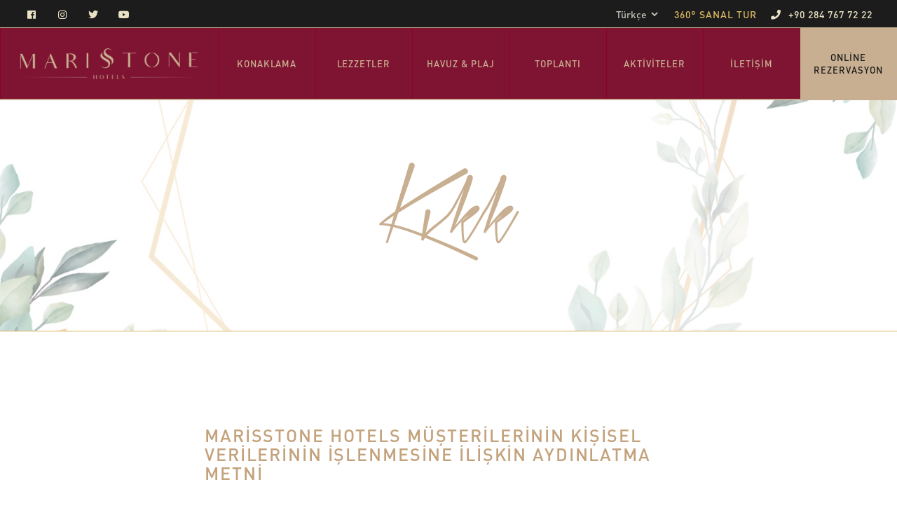

--- FILE ---
content_type: text/html
request_url: https://www.marisstone.com/kvkk.html
body_size: 50156
content:
<!DOCTYPE html>

<html lang="tr-TR" data-menu="leftalign">

<meta http-equiv="content-type" content="text/html;charset=UTF-8" />

<head>
    <meta charset="utf-8" />
    <meta content="IE=9;IE=10;IE=Edge,chrome=1" http-equiv="X-UA-Compatible" />
    <title>Marisstone Hotels | Konaklama | Doğa Oteli</title>
    <meta name="description" content="Marisstone Hotels: Çam ormanının içinde her ayrıntısı düşünülerek tasarlanmış doğal taş villarında konforlu bir tatil deneyimi.">
    <meta name="keywords" content="Marisstone Hotels; Gökçetepe Tabiat Parkı, Doğa Oteli, Doğal Taş Villa Oteli, Saros Körfezi, Alkolsüz Aile Oteli, Erikli Otelleri, Edirne, Keşan Otel">



    <link href="theme/datepicker/jquery-ui.css" rel="stylesheet">
    <!-- CSS3 Web Pricing Tables Pack -->
    <link rel="stylesheet" type="text/css" href="../theme/styles/main.css" />
    <link rel="stylesheet" type="text/css" href="../theme/styles/active.css" />
    <link rel="stylesheet" type="text/css" href="../theme/styles/responsive.css" />
    <!-- Table Style (style_1.css - style_12.css) -->
    <link rel="stylesheet" type="text/css" href="../theme/styles/style_5.css" />






    <meta content="width=device-width, initial-scale=1" name="viewport" />

    
    <link rel="stylesheet" href="assets/assets/stylesheet.css" type="text/css" charset="utf-8" />
    <link href="theme/apple-touch-icon-57x57.png" rel="apple-touch-icon-precomposed" sizes="57x57" />
    <link href="theme/apple-touch-icon-114x114.png" rel="apple-touch-icon-precomposed" sizes="114x114" />
    <link href="theme/apple-touch-icon-72x72.png" rel="apple-touch-icon-precomposed" sizes="72x72" />
    <link href="theme/apple-touch-icon-144x144.png" rel="apple-touch-icon-precomposed" sizes="144x144" />
    <link href="theme/apple-touch-icon-60x60.png" rel="apple-touch-icon-precomposed" sizes="60x60" />
    <link href="theme/apple-touch-icon-120x120.png" rel="apple-touch-icon-precomposed" sizes="120x120" />
    <link href="theme/apple-touch-icon-76x76.png" rel="apple-touch-icon-precomposed" sizes="76x76" />
    <link href="theme/apple-touch-icon-152x152.png" rel="apple-touch-icon-precomposed" sizes="152x152" />
    <link href="theme/favicon-196x196.png" rel="icon" sizes="196x196" type="image/png" />
    <link href="theme/favicon-96x96.png" rel="icon" sizes="96x96" type="image/png" />
    <link href="theme/favicon-32x32.png" rel="icon" sizes="32x32" type="image/png" />
    <link href="theme/favicon-16x16.png" rel="icon" sizes="16x16" type="image/png" />
    <link href="theme/favicon-128.png" rel="icon" sizes="128x128" type="image/png" />




    <link rel="stylesheet" media="all" href="assets/assets/style.css" data-turbolinks-track="true" />
    <script src="assets/assets/java.js" data-turbolinks-track="true"></script>



    <script type="text/javascript">


        function toggle_form_element(select) {
            if (select.value == '1') {
                document.getElementById('Form1').style.display = 'block';
                document.getElementById('Form2').style.display = 'none';
                document.getElementById('Form3').style.display = 'none';
                document.getElementById('Form4').style.display = 'none';
            } else if (select.value == '2') {
                document.getElementById('Form1').style.display = 'block';
                document.getElementById('Form2').style.display = 'block';
                document.getElementById('Form3').style.display = 'none';
                document.getElementById('Form4').style.display = 'none';
            } else if (select.value == '3') {
                document.getElementById('Form1').style.display = 'block';
                document.getElementById('Form2').style.display = 'block';
                document.getElementById('Form3').style.display = 'block';
                document.getElementById('Form4').style.display = 'none';
            } else if (select.value == '4') {
                document.getElementById('Form1').style.display = 'block';
                document.getElementById('Form2').style.display = 'block';
                document.getElementById('Form3').style.display = 'block';
                document.getElementById('Form4').style.display = 'block';
            } else {
                document.getElementById('Form1').style.display = 'none';
                document.getElementById('Form2').style.display = 'none';
                document.getElementById('Form3').style.display = 'none';
                document.getElementById('Form4').style.display = 'none';
            }
        }
    </script>

    <script type="text/javascript">
        function toggle_form_elementt(select) {
            if (select.value == '1') {
                document.getElementById('Form11').style.display = 'block';
                document.getElementById('Form22').style.display = 'none';
                document.getElementById('Form33').style.display = 'none';
                document.getElementById('Form44').style.display = 'none';
            } else if (select.value == '2') {
                document.getElementById('Form11').style.display = 'block';
                document.getElementById('Form22').style.display = 'block';
                document.getElementById('Form33').style.display = 'none';
                document.getElementById('Form44').style.display = 'none';
            } else if (select.value == '3') {
                document.getElementById('Form11').style.display = 'block';
                document.getElementById('Form22').style.display = 'block';
                document.getElementById('Form33').style.display = 'block';
                document.getElementById('Form44').style.display = 'none';
            } else if (select.value == '4') {
                document.getElementById('Form11').style.display = 'block';
                document.getElementById('Form22').style.display = 'block';
                document.getElementById('Form33').style.display = 'block';
                document.getElementById('Form44').style.display = 'block';
            } else {
                document.getElementById('Form11').style.display = 'none';
                document.getElementById('Form22').style.display = 'none';
                document.getElementById('Form33').style.display = 'none';
                document.getElementById('Form44').style.display = 'none';
            }
        }
    </script>
<!-- Google Tag Manager -->
<script>(function(w,d,s,l,i){w[l]=w[l]||[];w[l].push({'gtm.start':
new Date().getTime(),event:'gtm.js'});var f=d.getElementsByTagName(s)[0],
j=d.createElement(s),dl=l!='dataLayer'?'&l='+l:'';j.async=true;j.src=
'https://www.googletagmanager.com/gtm.js?id='+i+dl;f.parentNode.insertBefore(j,f);
})(window,document,'script','dataLayer','GTM-5PD7JPV');</script>
<!-- End Google Tag Manager -->


<!-- Global site tag (gtag.js) - Google Analytics -->
<script async src="https://www.googletagmanager.com/gtag/js?id=UA-191604005-1"></script>
<script>
  window.dataLayer = window.dataLayer || [];
  function gtag(){dataLayer.push(arguments);}
  gtag('js', new Date());

  gtag('config', 'UA-191604005-1');
</script>





    <div class="fixedd">
        <a href="tel:+902847677222"> <img width="50" src="theme/img/call.png" alt="Marisstone Telefon" /></a>
    </div>

    <div class="w">

        <a href="https://api.whatsapp.com/send?phone=+905527601441"> <img width="50" src="theme/img/whatsap.png" alt="MAris Stone whatsap" /></a>
    </div>

</head>



<link rel="stylesheet" href="https://use.fontawesome.com/releases/v5.0.13/css/all.css" integrity="sha384-DNOHZ68U8hZfKXOrtjWvjxusGo9WQnrNx2sqG0tfsghAvtVlRW3tvkXWZh58N9jp" crossorigin="anonymous">
<link rel="stylesheet" href="assets/assets/stylesheet.css" type="text/css" charset="utf-8" />
<div class="mobile-menu-bar is-desktop-hidden js-mobile-nav-bar">


    <ul class="mobile-menu-overview">
        <li class="mobile-menu-overview__item">
            <button class="mobile-menu__button mobile-menu__button--home js-mobile-menu-btn">
                <span class="mobile-menu__burger js-hamburger"></span>
            </button>
        </li>
        <li style="width: 200px;" class="mobile-menu-overview__item">

            <a target="_self" class="mobile-menu-overview__item__link" href="index.html">
                <img class="mobile-menu__logo" width="200" src="theme/img/weblogo.png" alt="Marisstone Logo" />
            </a>
        </li>
        <li class="mobile-menu-overview__item">
            <a href="https://marisstonehotels.rezervasyonal.com" style="width: 100px;" class="mobile-menu__button">
                <center>    <img style="height: 24px;" alt="Online Rezervasyon" src="theme/img/online.png" /></center>
            </a>
        </li>
    </ul>
</div>
<nav class="mobile-menu-content js-mobile-menu">
    <div class="mobile-menu-content__contain">
        <ul class="mobile-menu-pages list--standard">
            <li class="mobile-menu-pages__item list--standard__item">
                <a target="_self" class="mobile-menu-pages__item__link list--standard__item__link type--b11 type--uppercase" href="konaklama.html">KONAKLAMA</a>
            </li>

            <li class="mobile-menu-pages__item list--standard__item">
                <a target="_self" class="mobile-menu-pages__item__link list--standard__item__link type--b11 type--uppercase" href="yiyecek-icecek.html">LEZZETLER</a>
            </li>
            <li class="mobile-menu-pages__item list--standard__item"><a target="_self" class="mobile-menu-pages__item__link list--standard__item__link type--b11 type--uppercase" href="havuz-sahil.html">HAVUZ & PLAJ</a></li>
            </li>
            <li class="mobile-menu-pages__item list--standard__item"><a target="_self" class="mobile-menu-pages__item__link list--standard__item__link type--b11 type--uppercase" href="toplanti.html">TOPLANTI</a></li>

            <li class="mobile-menu-pages__item list--standard__item">
                <a target="_self" class="mobile-menu-pages__item__link list--standard__item__link type--b11 type--uppercase js-ga--top-nav-click" data-js-ga-label="aktiviler" href="aktiviteler.html">AKTİVİTELER</a>
            </li>

            <li class="mobile-menu-pages__item list--standard__item">

                <a target="_self" class="mobile-menu-pages__item__link list--standard__item__link type--b11 type--uppercase type--eggshell" href="iletisim.html">İLETİŞİM</a>
            </li>


            <li class="mobile-menu-pages__item list--standard__item">

                <a target="_self" class="mobile-menu-pages__item__link list--standard__item__link type--b11 type--uppercase js-ga--top-nav-click" data-js-ga-label="sanaltur" href="/sanaltur.html">360° SANAL TUR</a>
            </li>
            <li class="mobile-menu-pages__item mobile-menu-pages__item--callout list--standard__item">

                <a target="_self" class="mobile-menu-pages__item__link" href="tel:+90 284 767 72 22">
                    <i class="icon fas fa-phone type--brown"></i> &nbsp;
                    <span class="type--b10 type--uppercase type--brown">+90 284 767 72 22</span>
                </a>
            </li>




        </ul>




        <div class="mobile-menu-info">
            <div class="mobile-menu-contact">
                <p class="type--b12">
                    <a target="_blank" class="link type--eggshell type--inline-block" href="https://goo.gl/maps/ZtbFgJ88H8qgJTHZ6">Gökçetepe Köyü, Zeytindere Mevkii Küme Evler 201 - 22880 Keşan / Edirne / Türkiye<br />+90 284 767 72 22</a>
                </p><p class="type--b12">
                </p>
            </div>
        </div>


            <ul class="mobile-menu-social">
            <li class="mobile-menu-social__item">
                <a class="mobile-menu-social__item__link" target="_self" href="index.html">
                    <i style="font-family:DIN Pro; font-style: normal;">TR</i>
                </a>
            </li>



            <li class="mobile-menu-social__item">
                <a class="mobile-menu-social__item__link" target="_self" href="./en/index.html">
                    <i style="font-family:DIN Pro; font-style: normal;">EN</i>
                </a>
            </li>


        </ul>











        <ul class="mobile-menu-footer list--simple">


            <li class="list--simple__item mobile-menu-footer__item">
                <a target="_self" class="mobile-menu-footer__item__link type--b7" href="./kurumsal.html">KURUMSAL</a>
            </li>
            <li class="list--simple__item mobile-menu-footer__item">
                <a target="_self" class="mobile-menu-footer__item__link type--b7" href="./marisstone_hotels_katalog.pdf">KATALOG İNCELE</a>
            </li>
            <li class="list--simple__item mobile-menu-footer__item">
                <a target="_self" class="mobile-menu-footer__item__link type--b7" href="./factsheet.pdf">FACTSHEET İNCELE</a>
            </li>
            <li class="list--simple__item">
                <a target="_self" class="mobile-menu-footer__item__link type--b7" href="./cerez-politikamiz">ÇEREZ POLİTİKAMIZ</a>
            </li>
            <li class="list--simple__item">
                <a target="_self" class="mobile-menu-footer__item__link type--b7" href="./belgelerimiz">BELGELERİMİZ</a>
            </li>
            <li class="list--simple__item mobile-menu-footer__item">
                <a target="_self" class="mobile-menu-footer__item__link type--b7" href="theme/img/logo.png" download="logo.png">LOGO İNDİR</a>
            </li>
            <li class="list--simple__item mobile-menu-footer__item">
                <a target="_self" class="mobile-menu-footer__item__link type--b7" href="./marisstone_hotels_logo.pdf">LOGO KULLANIM TALİMATI</a>
            </li>
            <li class="list--simple__item mobile-menu-footer__item">
                <a target="_self" class="mobile-menu-footer__item__link type--b7" href="./kvkk.html">KİŞİSEL VERİLERİ KORUMA KANUNU</a>
            </li>
        </ul>



        <ul class="mobile-menu-social">
            <li class="mobile-menu-social__item">
                <a class="mobile-menu-social__item__link" target="_blank" href="https://www.instagram.com/marisstonehotel/">
                    <i class="fab fa-instagram type--brown"></i>
                </a>
            </li>
            <li class="mobile-menu-social__item">
                <a class="mobile-menu-social__item__link" target="_blank" href="https://twitter.com/marisstonehotel">
                    <i class="fab fa-twitter type--brown"></i>
                </a>
            </li>
            <li class="mobile-menu-social__item">
                <a class="mobile-menu-social__item__link" target="_blank" href="https://www.facebook.com/marisstonehotel">
                    <i class="fab fa-facebook type--brown"></i>
                </a>
            </li>

            <li class="mobile-menu-social__item">
                <a class="mobile-menu-social__item__link" target="_blank" href="https://tr.pinterest.com/marisstonehotel">
                    <i class="fab fa-pinterest-square type--brown"></i>
                </a>
            </li>
        </ul>

    </div>
</nav>

<article class="mobile-menu-booking js-mobile-booking-panel">
    <header class="mobile-menu-booking__header">
        <center>
            <p style="padding: 10px; font-family: 'better' ; color: #c9af91; text-align: center;
  word-wrap:break-word;    line-height: 95px; font-size: 50px;">Online Rezervasyon</p>
        </center>


    </header>
    <div class="mobile-menu-booking__block">
        <form action="/tr/onlinereservation" method="GET" target="_blank" class="form booking-form " autocomplete="off">
            <div class="mobile-menu-booking__form-fields">

                <div class="form-field--33-group">
                    <div class="form-field">
                        <label class="form-field--label type--b4" for="num-adults"> Konaklama Tarihi / Giriş</label>
                        <input type="text" class="promo-code form-field--input form-field--input-border type--b7 docs-date" name="checkInDate" id="datepickerm" value="@Session["ckin"].ToString()" readonly>
                    </div>
                    <div class="form-field">
                        <label class="form-field--label type--b4" for="promo-code">Konaklama Tarihi / Çıkış</label>
                        <input type="text" class="promo-code form-field--input form-field--input-border type--b7 docs-date" name="checkoutDate" id="datepickerm1" value="@Session["ckout"].ToString()" readonly>
                    </div>
                    <div class="form-field">
                        <label class="form-field--label type--b4" for="group">Kişi Sayısı</label>
                        <select name="Adult" class="num-adults form-field--input form-field--input-border type--b7">
                            <option value="1">1</option>
                            <option value="2" selected="selected">2</option>
                            <option value="3">3</option>
                            <option value="4">4</option>
                            <option value="5">5</option>
                        </select>
                    </div>
                    <div class="form-field">
                        <label class="form-field--label type--b4" for="group">Çocuk</label>
                        <select name="Child" class="num-adults form-field--input form-field--input-border type--b7" onchange="toggle_form_elementt(this)">
                            <option selected="select" value="0">0</option>
                            <option value="1">1</option>
                            <option value="2">2</option>
                            <option value="3">3</option>


                        </select>
                    </div>

                    <div id="Form11" style="display : none;" class="form-field">
                        <label class="form-field--label type--b4" for="num-adults">1. Çocuk Yaşı</label>
                        <input type="text" name="Child1Age" class="promo-code form-field--input form-field--input-border type--b7 docs-date" name="date" id="datepickerm2">
                    </div>
                    <div id="Form22" style="display: none;" class="form-field">
                        <label class="form-field--label type--b4" for="promo-code">2. Çocuk Yaşı</label>
                        <input type="text" name="Child2Age" class="promo-code form-field--input form-field--input-border type--b7 docs-date" name="date" id="datepickerm3">
                    </div>
                    <div id="Form33" style="display: none;" class="form-field">
                        <label class="form-field--label type--b4" for="group">3. Çocuk Yaşı</label>
                        <input type="text" name="Child3Age" class="promo-code form-field--input form-field--input-border type--b7 docs-date" name="date" id="datepickerm4">
                    </div>


                </div>
                <div class="btn--solid-border--input-border">
                    <input class="js-booking-submit btn--solid-border type--b6 type--uppercase type--brown js-ga--top-nav-click" data-js-ga-label="ODA ARA" type="submit" value="ODA ARA" />
                </div>
                <div class="btn--solid-border--input-border">
                    <a style="text-align: center;" class="js-booking-submit btn--solid-border type--b6 type--uppercase type--brown js-ga--top-nav-click" href="tel:+90 284 767 72 22">+90 284 767 72 22</a>




                </div>
        </form>

    </div>
</article>
<article class="menu-booking js-booking-panel is-desktop-visible--flex">
    <header class="menu-booking__header">



        <p style="padding: 10px; font-family: 'better' ; color: #c9af91;  font-size: 78px; word-wrap:break-word;    line-height: 95px; ">Online Rezervasyon</p>




    </header>


    <div class="menu-booking__block">
        <form action="/tr/onlinereservation" method="GET" target="_blank" class="form booking-form " autocomplete="off">
            <div class="menu-booking__form-calendars">
                <div class="form-field">

                    <label class="form-field--label type--b4" for="num-adults">Konaklama Tarihi / Giriş</label>
                    <input type="text" name="checkInDate" class="num-adults form-field--input form-field--input-border type--b7 docs-date degiskengrubu" id="datepicker" name="date" value="@Session["ckin"].ToString()">
                    <label class="form-field--label type--b4" for="num-adults">Konaklama Tarihi / Çıkış</label>
                    <input type="text" name="checkoutDate" class="num-adults form-field--input form-field--input-border type--b7 docs-date degiskengrubu" id="datepickerr" name="date" value="@Session["ckout"].ToString()">


                </div>

            </div>
            <div class="menu-booking__form-fields">

                <div class="form-field--33-group">
                    <div class="form-field">
                        <label class="form-field--label type--b4" for="num-adults">Kişi Sayısı</label>
                        <select name="Adult" class="num-adults form-field--input form-field--input-border type--b7 ">
                            <option value="1">1</option>
                            <option value="2" selected="selected">2</option>
                            <option value="3">3</option>
                            <option value="4">4</option>
                            <option value="5">5</option>
                        </select>
                    </div>
                    <div class="form-field">
                        <label class="form-field--label type--b4" for="promo-code">Çocuk</label>
                        <select name="Child" class="num-adults form-field--input form-field--input-border type--b7" onchange="toggle_form_element(this)">
                            <option selected="select" value="0">0</option>
                            <option value="1">1</option>
                            <option value="2">2</option>
                            <option value="3">3</option>


                        </select>
                    </div>
                    <div class="form-field--33-group">
                        <div id="Form1" style="display : none;" class="form-field">
                            <label class="form-field--label type--b4" for="num-adults">1. Çocuk Yaşı</label>
                            <input type="text" name="Child1Age" class="promo-code form-field--input form-field--input-border type--b7 docs-date" id="datepicker1">
                        </div>
                        <div id="Form2" style="display: none;" class="form-field">
                            <label class="form-field--label type--b4" for="promo-code">2. Çocuk Yaşı</label>
                            <input type="text" name="Child2Age" class="promo-code form-field--input form-field--input-border type--b7 docs-date" id="datepicker2">
                        </div>
                        <div id="Form3" style="display: none;" class="form-field">
                            <label class="form-field--label type--b4" for="group">3. Çocuk Yaşı</label>
                            <input type="text" name="Child3Age" class="promo-code form-field--input form-field--input-border type--b7 docs-date" id="datepicker3">
                        </div>
                    </div>
                    <div class="btn--solid-border--input-border">
                        <input class="js-booking-submit btn--solid-border type--b6 type--uppercase type--brown js-ga--top-nav-click" data-js-ga-label="ODA ARA" type="submit" value="ODA ARA" />
                    </div>

                </div>
        </form>
    </div>

</article>


<style type="text/css">
    nav ul li.js-menu-item a.active {
        background: #151515;
    }
</style>


<nav class="menu-bar booking-push is-desktop-visible js-booking-push js-desktop-nav-bar">
    <div class="menu-top-bar">
        <span class="float-left">
            <a href="https://www.facebook.com/marisstonehotel"><i class="icon fab fa-facebook type--brown"></i></a>
            <a href="https://www.instagram.com/marisstonehotel/"><i class="icon fab fa-instagram type--brown"></i></a>
            <a href="https://twitter.com/marisstonehotel"><i class="icon fab fa-twitter type--brown"></i></a>
            <a href="https://www.youtube.com/channel/UCdtvswY-16n8vFJqX9PD04Q"><i class="icon fab fa-youtube type--brown"></i></a>
        </span>
        <span class="float-right">
            <a href="tel:+902847677222"><i class="icon fas fa-phone type--brown"><b>+90 284 767 72 22</b></i></a>
        </span>

        <span class="float-right">
            <a href="/sanaltur.html">360° SANAL TUR</a>
        </span>
        <span class="float-right">
            <select class="language" name="" onchange="location = this.value;">
                <option value="index.html">Türkçe </option>
                <option value="./en/index.html">English</option>
            </select>
        </span>
        
    </div>
    <ul class="menu">
        <li class="menu-item--home is-active">


            <a target="_self" class="menu-item__link" href="index.html">
                <img class="menu-item__logo--b is-hidden-xl" width="140" src="theme/img/weblogo.png" alt="Marisstone Logo" />
                <img class="menu-item__logo is-visible-xl" role="img" alt="Marisstone Logo" src="theme/img/logo.png" />
            </a>
        </li>

        <li class="menu-item js-menu-item">
            <a target="_self" class="menu-item__link btn" href="konaklama.html">
                <span class="menu-item__link__borders"></span>
                <span class="type--b7">KONAKLAMA</span>
            </a>
        </li>
        <li class="menu-item js-menu-item">
            <a target="_self" class="menu-item__link" href="yiyecek-icecek.html">
                <span class="menu-item__link__borders"></span>
                <span class="type--b7">LEZZETLER</span>
            </a>
        </li>
        <li class="menu-item js-menu-item">
            <a target="_self" class="menu-item__link" href="havuz-sahil.html">
                <span class="menu-item__link__borders"></span>
                <span class="type--b7">HAVUZ & PLAJ</span>
            </a>
        </li>
        <li class="menu-item js-menu-item">
            <a target="_self" class="menu-item__link" href="toplanti.html">
                <span class="menu-item__link__borders"></span>
                <span class="type--b7">TOPLANTI</span>
            </a>
        </li>
        <li class="menu-item js-menu-item">
            <a target="_self" class="menu-item__link js-ga--top-nav-click" data-js-ga-label="aktivite" href="aktiviteler.html">
                <span class="menu-item__link__borders"></span>
                <span class="type--b7">AKTİVİTELER</span>
            </a>
        </li>



        <li class="menu-item js-menu-item"><a target="_self" class="menu-item__link js-ga--top-nav-click" data-js-ga-label="iletisim" href="iletisim.html"><span class="menu-item__link__borders"></span><span class="type--b7">İLETİŞİM</span></a></li>

        <li class="menu-item--callout">
            <a href="https://marisstonehotels.rezervasyonal.com" class="menu-item__link " >
                <span class="type--b7 type--brown-dark type--center">
                    <br /> ONLİNE REZERVASYON <br /><br />

                    </a>
                </span>
            </a>
        </li>
    </ul>
</nav>




<script src="theme/datepicker/jquery-ui.js"></script>
<script>














    $("#datepicker").datepicker({
        minDate: $("#datepicker").data('mindate'),
        maxDate: $("#datepicker").data('maxdate'),
        dateFormat: 'dd.mm.yy',
        onClose: function () {
            var theDate = new Date($(this).datepicker('getDate'));
            var theDate2 = new Date($(this).datepicker('getDate'));
            theDate.setDate(theDate.getDate() + 1);
            theDate2.setDate(theDate2.getDate() + 7);
            $('#datepickerr').datepicker('option', 'minDate', theDate);
            $('#datepickerr').datepicker('option', 'setDate', theDate2);
        }
    });

    $("#datepickerr").datepicker({
        minDate: $("#datepicker").data('mindate'),
        maxDate: $("#datepicker").data('maxdate'),
        dateFormat: 'dd.mm.yy',
        onClose: function () {

        }
    });
    $("#datepicker1").datepicker({
        inline: true
    });

    $("#datepicker2").datepicker({
        inline: true
    });
    $("#datepicker3").datepicker({
        inline: true
    });

    $("#datepickerm1").datepicker({
        minDate: $("#datepickerm").data('mindate'),
        maxDate: $("#datepickerm").data('maxdate'),
        dateFormat: 'dd.mm.yy',
        onClose: function () {

        }
    });

    $("#datepickerm2").datepicker({
        inline: true
    });

    $("#datepickerm3").datepicker({
        inline: true
    });

    $("#datepickerm4").datepicker({
        inline: true
    });

    $("#datepickerm").datepicker({
        minDate: $("#datepickerm").data('mindate'),
        maxDate: $("#datepickerm").data('maxdate'),
        dateFormat: 'dd.mm.yy',
        onClose: function () {
            var theDate = new Date($(this).datepicker('getDate'));
            var theDate2 = new Date($(this).datepicker('getDate'));
            theDate.setDate(theDate.getDate() + 1);
            theDate2.setDate(theDate2.getDate() + 7);
            $('#datepickerm1').datepicker('option', 'minDate', theDate);
            $('#datepickerm1').datepicker('option', 'setDate', theDate2);
        }
    });












    // Hover states on the static widgets
    $("#dialog-link, #icons li").hover(
        function () {
            $(this).addClass("ui-state-hover");
        },
        function () {
            $(this).removeClass("ui-state-hover");
        }
    );
</script>

<script type="text/javascript">
    jQuery(document).ready(function ($) {
        // Get current path and find target link
        var path = window.location.pathname.split("/").pop();

        // Account for home page with empty path
        if (path == '') {
            path = 'index';
        }

        var target = $('nav a[href="' + path + '"]');
        // Add active class to target link
        target.addClass('active');
    });</script>


<body data-router="pages_privacy_policy">
    <div class="loading-animation"></div>










    <div class="page-wrapper booking-push js-booking-push">
        <main class="page-main page-main--border">
            <header class="page-header page-header--title page-bkgd--offers-header">
                <div class="page-header--hero">
                    <h1 class="page-header--hero__header type--a1 type--center"><span style=" font-family: 'better' ; font-size: 50%; top: 20px; " class="text-animation text-animation--culture type-marisstone-14-0ls">   Kvkk</span></h1>
                </div>

            </header><div class="page-content">

                <article class="page-content-group privacy-padding">



                    <dl class="page-content-group__dl">

                        <dt class="page-content-group__dt type--c3 type--uppercase padding-bottom--10">MARİSSTONE HOTELS MÜŞTERİLERİNİN KİŞİSEL VERİLERİNİN İŞLENMESİNE İLİŞKİN AYDINLATMA METNİ</dt>

                        <dt style="text-transform: capitalize;" class="page-content-group__dt type--c3 type--uppercase padding-bottom--10"></dt>
                        <dd class="page-content-group__dd">
                            <p class="type-marisstone-14-0ls">
                            Sayın misafirimiz,
                            </p>
                        </dd>
                        
                        
                        <dt style="text-transform: capitalize;" class="page-content-group__dt type--c3 type--uppercase padding-bottom--10"></dt>
                        <dd class="page-content-group__dd">
                            <p class="type-marisstone-14-0ls">
                            Marisstone Hotels’i tercih ettiğiniz için teşekkür eder, sizleri kişisel verilerinizin işlenmesi hakkında bilgilendirmek isteriz. 
                            </p>
                        </dd>


                        <dt style="text-transform: capitalize;" class="page-content-group__dt type--c3 type--uppercase padding-bottom--10"> </dt>
                        <dd class="page-content-group__dd">
                            <p class="type-marisstone-14-0ls">İşbu Aydınlatma Metni, 6698 sayılı Kişisel Verilerin Korunması Kanunu (“Kanun”) uyarınca, 
Kartur İnşaat, Reklam, Turizm ve Taşımacılık Ltd. Şti (Mersis:0499029508500012) (“Şirket” veya “Marisstone Hotel”) tarafından, müşterilere ait kişisel verilerin işlenmesine ilişkin usul ve esaslara ilişkin olarak ilgili kişilerin/veri sahiplerinin aydınlatılması amacıyla hazırlanmıştır. 
                        </p>
                        </dd>





                        <dt style="text-transform: capitalize;" class="page-content-group__dt type--c3 type--uppercase padding-bottom--10"></dt>
                        <dd class="page-content-group__dd">
                            <p class="type-marisstone-14-0ls">
                                Marisstone Hotels’nden almış olduğunuz konaklama hizmeti nedeniyle şahsınıza ait kişisel verilerinizden; bizimle paylaşmış olduğunuz kimlik, iletişim ve varsa eklerinde bulunan veriler, hizmetin faturalandırılabilmesi için gerekli finansal verileriniz, konaklama verileriniz, rezervasyon görüşmeleri sırasında bizimle sözlü olarak paylaştığınız veriler, Marisstone Hotels’e girişiniz esnasında kapı girişinde ve konaklama süresi boyunca güvenlik nedeniyle tatil köyü içerisinde bulunan kameralar ile alınacak görsel ve işitsel kayıtlar, tarafınızla yapılacak yazışmalar ve eklerinde bulunan veriler konaklamanız süresince Marisstone Hotels’in sağlayacağı internet erişimi üzerinden internet kullanmanız halinde 5651 sayılı yasa gereği tutulacak log kayıtlarınız fiziki veya elektronik ortamda toplanacak ve işlenecektir.  
                            </p>
                        </dd>
                        
                        
                        <dt style="text-transform: capitalize;" class="page-content-group__dt type--c3 type--uppercase padding-bottom--10"></dt>
                        <dd class="page-content-group__dd">
                            <p class="type-marisstone-14-0ls">
                                İşbu Aydınlatma Metni kapsamında yer alan hususlara ilişkin detaylı bilgilere http://www.marisstone.com adresinde yer alan 
Kartur İnşaat, Reklam, Turizm ve Taşımacılık Ltd. Şti (kısaca “Marisstone Hotels”) Kişisel Verilerin Korunması ve İşlenmesi Politikası’ndan veya +90 284 767 72 22 veya +90 284 767 72 23 numaralı çağrı merkezinde yer alan ayrıntılı Aydınlatma Metni seçeneğinden erişilebilmektedir.
                            </p>
                        </dd>


                        <dt style="text-transform: capitalize;" class="page-content-group__dt type--c3 type--uppercase padding-bottom--10">I) Veri Sorumlusu  </dt>
                        <dd class="page-content-group__dd">
                            <p class="type-marisstone-14-0ls">
                                Kartur İnşaat, Reklam, Turizm ve Taşımacılık Ltd. Şti (kısaca “Marisstone Hotels”) Adres: Gökçetepe Köyü, Zeytindere Mevkii Küme Evler 201 - 22880 Keşan / Edirne Kanun kapsamında “Veri Sorumlusudur”.
                            </p>
                        </dd>


                        <dt style="text-transform: capitalize;" class="page-content-group__dt type--c3 type--uppercase padding-bottom--10">II) Kişisel verileriniz hangi amaçla işlenecek</dt>
                        <dd class="page-content-group__dd">
                            <p class="type-marisstone-14-0ls">
                            Kişisel verileriniz, aşağıdaki durum ve koşullarda Marisstone Hotels tarafından 6698 Sayılı Kanun kapsamında işlenmektedir: 
                            <br><br>
1.  Hizmet aktivasyon süreçlerinin yönetilmesi,<br>
2.  Acil Durum Yönetimi Süreçlerinin Yürütülmesi,<br>
3.  Fiziksel Mekan Güvenliğinin ve Veri Sorumlusu Operasyonlarının Güvenliğinin Temini,<br>
4.  İletişim Faaliyetlerinin Yürütülmesi,<br>
5.  Mal / Hizmet Satış Süreçlerinin Yürütülmesi,<br>
6.  Müşteri Memnuniyetine Yönelik Aktivitelerin (Talep/Şikayet Dahil) ve Müşteri İlişkileri Yönetimi Süreçlerinin Yürütülmesi,<br>
7.  Reklam / Kampanya / Promosyon Süreçlerinin Yürütülmesi,<br>
8.  Yetkili Kişi, Kurum Ve Kuruluşlara Bilgi Verilmesi,<br>
9.  Finans Ve Muhasebe İşlerinin Yürütülmesi, Amaçlarıyla işlenebilecektir.<br>

                            </p>
                        </dd>

                        <dt style="text-transform: capitalize;" class="page-content-group__dt type--c3 type--uppercase padding-bottom--10">III) Hangi kişisel verileriniz işlenecek</dt>
                        <dd class="page-content-group__dd">
                            <p class="type-marisstone-14-0ls">
                            Ziyaret amacınıza ve ziyaretinizde kullanacağınız hizmetlere göre aşağıdaki verileriniz işlenecektir, 
                            <br><br>
1.  Kimlik, iletişim, konaklama ve varsa register card (konaklama belgesi) üzerinde bulunan veriler,<br>
2.  Hizmetin faturalandırılabilmesi için gerekli finansal verileriniz, <br>
3.  Şirketimizle yapacağınız yazışmalarda yer alan ve rezervasyon görüşmeleri sırasında bizimle sözlü olarak paylaştığınız verileriniz,<br>
4.  Güvenlik kameralarınca kaydedilecek görsel ve işitsel verileriniz, <br>
5.  Açık rıza göstermeniz halinde şirketin reklam departmanı tarafından kaydedilecek görsel ve işitsel verileriniz,<br>
6.  Şirket ziyaretçi ağına bağlanarak interneti kullanmanız durumunda yasa gereği tutulan iç IP dağıtım loglarınız.<br>

                            </p>
                        </dd>



                        <dt style="text-transform: capitalize;" class="page-content-group__dt type--c3 type--uppercase padding-bottom--10">IV) Kişisel verileriniz kimlere ve hangi amaçla aktarılabilecek </dt>
                        <dd class="page-content-group__dd">
                            <p class="type-marisstone-14-0ls">
                            İşlenen kişisel verileriniz yukarıdaki amaçlar ve Kanun’un belirlediği şartlara göre;
                            <br><br>
1.  Ürün ve hizmetlerimizin sunulabilmesi amacıyla sınırlı olmak üzere iş ortaklarımıza ve tedarikçilerimize,<br>
2.  Acenteler aracılığıyla konaklama hizmetinin alınması halinde sözleşme yapılan acentelere,<br>
3.  Ticari, mali ve hukuki uyuşmazlıklar halinde ve Kanunlarda şart koşulduğu ve kapsamıyla sınırlı olmak üzere; danışmanlara, denetim firmalarına, avukatlara ve yetkili kamu kurum ve kuruluşlarıyla yargı mercilerine aktarılabilecektir. <br>

                            </p>
                        </dd>


                        <dt style="text-transform: capitalize;" class="page-content-group__dt type--c3 type--uppercase padding-bottom--10">V) Kişisel veri işlemenin yöntemi ve hukuki sebebi </dt>
                        <dd class="page-content-group__dd">
                            <p class="type-marisstone-14-0ls">
                            Kişisel verileriniz, Marisstone Hotels veya Marisstone Hotels adına veri işleyen gerçek ya da tüzel kişiler tarafından; fiziki evrak olarak, kamera kaydı alınarak, dijital kayıtlar tutularak ve kanunda aksi öngörülmediği sürece açık rızanız alınmak suretiyle toplanmaktadır. 

Kişisel verileriniz, Marisstone Hotels tarafından, 6698 sayılı Kişisel Verilerin Korunması Kanunu ve diğer mevzuata dayanarak işlenmektedir. 

                            </p>
                        </dd>




                        <dt style="text-transform: capitalize;" class="page-content-group__dt type--c3 type--uppercase padding-bottom--10">VI. Kanun gereğince yasal haklarınız  </dt>
                        <dd class="page-content-group__dd">
                            <p class="type-marisstone-14-0ls">) Kanun gereğince yasal haklarınız
KVKK’nın 11. maddesinde haklarınız yazılı olup, bunlar aşağıdaki gibidir:
Marisstone Hotels’e veya şirket merkezine yazılı olarak başvurarak, kişisel verilerinizin; 
a) işlenip işlenmediğini öğrenme,
b) işlenmişse buna ilişkin bilgi talep etme,
c) işlenme amacını ve amacına uygun kullanılıp kullanılmadığını öğrenme,
ç) yurt içinde veya yurt dışında aktarıldığı 3. kişileri bilme,
d) eksik veya yanlış işlenmiş olması halinde bunların düzeltilmesini isteme,
e) KVKK’nın 7. maddesinde öngörülen şartlar çerçevesinde silinmesini veya yok edilmesini veya anonim hale getirilmesini isteme,
f) aktarıldığı 3. kişilere yukarıda sayılan (d) ve (e) bentleri uyarınca yapılan işlemlerin bildirilmesini isteme,
g) münhasıran otomatik sistemler ile analiz edilmesi nedeniyle aleyhinize bir sonucun ortaya çıkmasına itiraz etme,
ğ) kanuna aykırı olarak işlenmesi sebebiyle zarara uğramanız hâlinde zararın giderilmesini talep etme haklarınızı kullanabilirsiniz.

Yukarıda belirtilen haklarınızı kullanmak için kimliğinizi tespit edici gerekli bilgiler ile kullanmayı talep ettiğiniz hakkınıza yönelik açıklamalarınızı içeren talebin <a href="BasvuruFormu.pdf" download>http://www.marisstone.com/basvuru</a> adresindeki formu doldurarak, Gökçetepe Köyü, Zeytindere Mevkii Küme Evler 201 - 22880 Keşan / Edirne adresine bizzat getirebilir veya noter kanalı ile gönderebilir veya formun imzalı bir suretini kvkk@marisstone.com adresine mail olarak iletebilirsiniz. Talepleriniz, talebinizin niteliğine göre mümkün olan en kısa sürede ve en geç 30 gün içerisinde ücretsiz olarak sonuçlandırılır. Ancak işlemin ayrıca bir maliyeti gerektirmesi halinde, Kişisel Verileri Koruma Kurulu tarafından belirlenen tarifedeki ücret alınabilir. Talebiniz başkası adına yapılacaksa bu konuda almış olduğunuz bir vekaletnamenin ve kimliğinizi doğrular diğer belgelerin başvurunuza eklenmiş olması gerekmektedir.
 </p>
                        </dd>



                        






                    </dl>

                </article>


            </div>
        </main>





    </div>

</body>
</html>

<footer id="footer" class="footer bkgd--brown-footer is-desktop-visible">
    <div class="footer-group">
        
        <div class="footer-block">
        <div class="footer-block__unit footer-block__unit--split footer-block__unit--top-adjust">
                
                <ul class="footer-block__unit__right list--inline type--center">

                    <li style="margin: 0px;" class="list--inline__item"><a class="list--inline__item__link link--gold-light" target="_blank" href="https://www.facebook.com/marisstonehotel"><i style="font-size:22px;" class="icon fab fa-facebook type--gold"></i></a></li>
                    <li style="margin: 0px;" class="list--inline__item"><a class="list--inline__item__link link--gold-light" target="_blank" href="https://twitter.com/marisstonehotel"><i style="font-size:22px;" class="icon fab fa-twitter-square type--gold"></i></a></li>
                    <li style="margin: 0px;" class="list--inline__item"><a class="list--inline__item__link link--gold-light" target="_blank" href="https://www.instagram.com/marisstonehotel/"><i style="font-size:22px;" class="icon fab fa-instagram type--gold"></i></a></li>
                    <li style="margin: 0px;" class="list--inline__item"><a class="list--inline__item__link link--gold-light" target="_blank" href="https://tr.pinterest.com/marisstonehotel"><i style="font-size:22px;" class="icon fab fa-pinterest-square type--gold"></i></a></li>
                    <li style="margin: 0px;" class="list--inline__item"><a class="list--inline__item__link link--gold-light" target="_blank" href="https://www.tripadvisor.com.tr/Hotel_Review-g23253708-d23225224-Reviews-Marisstone_Hotel-Gokcetepe_Edirne_Province.html"><i style="font-size:32px; top:4px; left: 0px;" class="icon fab fa-tripadvisor type-icon-sm type--gold"></i></a></li>

                </ul>




            </div>


            <div class="footer-block__unit">
                <p class="type--b13">KURUMSAL</p>
                <ul class="list--simple">
                    <li class="list--simple__item"><a target="_self" class="list--simple__item__link link type--b7 type--gray" href="kurumsal.html">KURUMSAL</a></li>                   
                    <li class="list--simple__item"><a target="_self" class="list--simple__item__link link type--b7 type--gray" href="sanaltur.html">360° SANAL TUR</a></li>                    
                    <li class="list--simple__item"><a target="_self" class="list--simple__item__link link type--b7 type--gray" href="marisstone_hotels_katalog.pdf">KATALOG İNCELE</a></li>
                    <li class="list--simple__item"><a target="_self" class="list--simple__item__link link type--b7 type--gray" href="factsheet.pdf">FACT SHEET İNCELE</a></li>
                    <li class="list--simple__item"><a target="_self" class="list--simple__item__link link type--b7 type--gray" href="cerez-politikamiz.html">ÇEREZ POLİTİKAMIZ</a></li>
                    <li class="list--simple__item"><a target="_self" class="list--simple__item__link link type--b7 type--gray" href="belgelerimiz.html">BELGELERİMİZ</a></li>
                    <li class="list--simple__item"><a target="_self" class="list--simple__item__link link type--b7 type--gray" href="theme/img/logo.png" download="logo.png">LOGO İNDİR</a></li>
                    <li class="list--simple__item"><a target="_self" class="list--simple__item__link link type--b7 type--gray" href="marisstone_hotels_logo.pdf">LOGO KULLANIM TALİMATI</a></li>
                    <li class="list--simple__item"><a target="_self" class="list--simple__item__link link type--b7 type--gray" href="kvkk.html">KİŞİSEL VERİLERİ KORUMA KANUNU</a></li>
                   
                </ul>
            </div>
    


            


        </div><div class="footer-block">
            <div class="footer-block__unit"> 
                <a href="#"> <img style="height: 90px;" src="theme/img/logo.png" alt="Marisstone"></a></p></div>
            
            <div class="footer-block__unit">
                <p class="type--b13">ADRES</p><a target="_blank" class="link type--b6 type--eggshell type--inline-block" href="#">Gökçetepe Köyü, Zeytindere Mevkii Küme Evler 201 - 22880 Keşan / Edirne / Türkiye</a></p>
            </div>

            <div class="footer-block__unit">
                <p class="type--b13">TELEFON</p><a target="_blank" class="link type--b6 type--eggshell type--inline-block" href="tel:+90 284 767 72 22">+90 284 767 72 22</a></p>
            </div>

            <div class="footer-block__unit">
                <p class="type--b13">E-MAİL</p><a target="_blank" class="link type--b6 type--eggshell type--inline-block" href="mailto:info@marisstone.com">info@marisstone.com</a></p>
            </div>
            



         


           


        </div>


        <div class="footer-block">
            <div class="footer-block__unit"><p class="type--b13">Sizi Arayalım</p></div>

            <div class="footer-block__unit">

             

                    <div class="form-field--reverse">


                        <label class="form-field--label type--d2 type--gold" for="name">AD SOYAD*</label>
                      <input type="text" class="orm-field--input type--b12"></input>

                    </div>
                    <div class="form-field--reverse">

                        <label class="form-field--label type--d2 type--gold" for="telefon">TELEFON</label>
                       <input type="text" class="orm-field--input type--b12"></input>
                    </div>
                    <div class="form-field--reverse">

                        <label class="form-field--label type--d2 type--gold" for="email">E-MAİL</label>
                   <input type="text" class="orm-field--input type--b12"></input>
                    </div>




                    <div class="btn--solid-border--input-border">
                        <input class="js-booking-submit btn--solid-border type--b6 type--uppercase type--brown js-ga--top-nav-click" data-js-ga-label="GÖNDER" type="submit" name="iletisimform" value="GÖNDER" />
                    </div> <small>
                        &nbsp; &nbsp;
                    </small>


              



            </div>
           




        </div>
    </div>
   
</footer>

--- FILE ---
content_type: text/css
request_url: https://www.marisstone.com/theme/styles/main.css
body_size: 12043
content:
div.p_table{width:100%;height:100%;font-size:13px;font-family:DIN Pro,sans-serif;font-weight:400;color:#fff;line-height:normal!important}div.p_table *{box-sizing:content-box;line-height:normal!important}div.p_table .frame_border{padding:10px!important;float:left}div.p_table a{color:#303030;text-decoration:none}div.p_table ul{margin:0;padding:0!important;list-style-type:none!important}div.p_table li{margin:0;padding:0!important;list-style-type:none!important;list-style-image:none!important;line-height:normal!important}div.p_table .align_center{text-align:center}div.p_table .radius3{border-radius:3px;-webkit-border-radius:3px;-moz-border-radius:3px}div.p_table .radius5{border-radius:5px;-webkit-border-radius:5px;-moz-border-radius:5px}div.p_table .radius5_topleft{border-radius:5px 0 0 0;-webkit-border-top-left-radius:5px;-moz-border-radius-topleft:5px}div.p_table .radius5_topright{border-radius:0 5px 0 0;-webkit-border-top-right-radius:5px;-moz-border-radius-topright:5px}div.p_table .radius5_bottomright{border-radius:0 0 5px 0;-webkit-border-bottom-right-radius:5px;-moz-border-radius-bottomright:5px}div.p_table .radius5_bottomleft{border-radius:0 0 0 5px;-webkit-border-bottom-left-radius:5px;-moz-border-radius-bottomleft:5px}div.p_table h1,div.p_table h2,div.p_table h3{margin:0;font-weight:400!important;border:0!important;color:#fff}div.p_table h1{font-family:'DIN Pro',arial,sans-serif;font-size:20px}div.p_table h2{font-family:'DIN Pro',arial,sans-serif;font-size:12px}div.p_table h3{margin-top:3px;font-size:13px}div.p_table div.caption_column li.header_row_1,div.p_table div.caption_column li.header_row_2{background-color:#222}div.p_table div.caption_column li.header_row_1,div.p_table div.column_1 li.header_row_1,div.p_table div.column_2 li.header_row_1,div.p_table div.column_3 li.header_row_1,div.p_table div.column_4 li.header_row_1,div.p_table div.column_5 li.header_row_1,div.p_table div.column_6 li.header_row_1{height:39px;width:100%;padding:1px 0 0!important}div.p_table div.caption_column li.decor_line,div.p_table div.column_1 li.decor_line,div.p_table div.column_2 li.decor_line,div.p_table div.column_3 li.decor_line,div.p_table div.column_4 li.decor_line,div.p_table div.column_5 li.decor_line,div.p_table div.column_6 li.decor_line{height:1px;width:100%;float:left}div.p_table div.caption_column li.header_row_2,div.p_table div.column_1 li.header_row_2,div.p_table div.column_2 li.header_row_2,div.p_table div.column_3 li.header_row_2,div.p_table div.column_4 li.header_row_2,div.p_table div.column_5 li.header_row_2,div.p_table div.column_6 li.header_row_2{height:50px;width:100%;padding:5px 0 7px!important}div.p_table div.caption_column li.header_row_2{height:35px;width:100%;padding:20px 0 8px 5px !important;line-height:1!important;filter:progid:DXImageTransform.Microsoft.gradient(startColorstr='#ffffff',endColorstr='#ffffff');-ms-filter:progid:DXImageTransform.Microsoft.gradient(startColorstr='#ffffff',endColorstr='#ffffff')}div.p_table div.caption_column{width:25%;height:100%;float:left}div.p_table div.column_1{width:15%;height:100%;float:left;position:relative}div.p_table div.column_2{width:15%;height:100%;float:left;position:relative}div.p_table div.column_3{width:19%;height:100%;float:left;position:relative}div.p_table div.column_4{width:170px;height:100%;float:left;position:relative}div.p_table div.column_5{width:170px;height:100%;float:left;position:relative}div.p_table div.column_6{width:170px;height:100%;float:left;position:relative}div.p_table div.column_1:hover li.header_row_2,div.p_table div.column_2:hover li.header_row_2,div.p_table div.column_3:hover li.header_row_2,div.p_table div.column_4:hover li.header_row_2,div.p_table div.column_5:hover li.header_row_2,div.p_table div.column_6:hover li.header_row_2{border-radius:0;-webkit-border-radius:0;-moz-border-radius:0}div.p_table div.column_1:hover li.footer_row,div.p_table div.column_2:hover li.footer_row,div.p_table div.column_3:hover li.footer_row,div.p_table div.column_4:hover li.footer_row,div.p_table div.column_5:hover li.footer_row,div.p_table div.column_6:hover li.footer_row{border-radius:0 0 5px 5px;-webkit-border-bottom-right-radius:5px;-webkit-border-bottom-left-radius:5px;-moz-border-radius-bottomright:5px;-moz-border-radius-bottomleft:5px}div.p_table div.column_1:hover li.row_style_1,div.p_table div.column_2:hover li.row_style_1,div.p_table div.column_3:hover li.row_style_1,div.p_table div.column_4:hover li.row_style_1,div.p_table div.column_5:hover li.row_style_1,div.p_table div.column_6:hover li.row_style_1,div.p_table div.column_1:hover li.row_style_2,div.p_table div.column_2:hover li.row_style_3,div.p_table div.column_3:hover li.row_style_2,div.p_table div.column_4:hover li.row_style_3,div.p_table div.column_5:hover li.row_style_2,div.p_table div.column_6:hover li.row_style_3{color:#fff}div.p_table div.column_1:hover li.row_style_1 a,div.p_table div.column_2:hover li.row_style_1 a,div.p_table div.column_3:hover li.row_style_1 a,div.p_table div.column_4:hover li.row_style_1 a,div.p_table div.column_5:hover li.row_style_1 a,div.p_table div.column_6:hover li.row_style_1 a,div.p_table div.column_1:hover li.row_style_2 a,div.p_table div.column_2:hover li.row_style_3 a,div.p_table div.column_3:hover li.row_style_2 a,div.p_table div.column_4:hover li.row_style_3 a,div.p_table div.column_5:hover li.row_style_2 a,div.p_table div.column_6:hover li.row_style_3 a{color:#fff}div.p_table li.row_style_1,div.p_table li.row_style_2,div.p_table li.row_style_3{width:100%;height:100%;min-height:16px;padding-top:12px!important;padding-bottom:12px!important;float:left;-webkit-transition:all .15s ease;-moz-transition:all .15s ease;-o-transition:all .15s ease;-ms-transition:all .15s ease;transition:all .15s ease}div.p_table li.row_style_1 span,div.p_table li.row_style_2 span,div.p_table li.row_style_3 span{padding-left:10px!important;padding-right:10px!important;display:block}div.p_table li.row_style_1{background-color:#000}div.p_table li.row_style_2{background-color:#222}div.p_table li.row_style_3{background-color:#222}div.p_table li.row_style_1 span > span.hidden_caption_span,div.p_table li.row_style_2 span > span.hidden_caption_span,div.p_table li.row_style_3 span > span.hidden_caption_span{display:none}div.p_table li.footer_row{width:100%;height:40px;padding-top:14px!important;padding-bottom:6px!important;float:left;background-color:#fff;-webkit-transition:all .15s ease;-moz-transition:all .15s ease;-o-transition:all .15s ease;-ms-transition:all .15s ease;transition:all .15s ease}div.p_table a.button_1,div.p_table a.button_2,div.p_table a.button_3,div.p_table a.button_4{width:130px;height:37px;padding:3px 0 0!important;display:block;text-align:center;margin-left:auto;margin-right:auto;outline:none;box-shadow:0 1px 0 rgba(0,0,0,0.15);-webkit-box-shadow:0 1px 0 rgba(0,0,0,0.15);-moz-box-shadow:0 1px 0 rgba(0,0,0,0.15);font-family:'DIN Pro',arial,sans-serif;color:#fff;font-size:24px;position:relative;top:1px;-webkit-transition:all .15s ease-in-out;-moz-transition:all .15s ease-in-out;-o-transition:all .15s ease-in-out;-ms-transition:all .15s ease-in-out;transition:all .15s ease-in-out}div.p_table div.column_1:hover a.button_1,div.p_table div.column_2:hover a.button_2,div.p_table div.column_3:hover a.button_3,div.p_table div.column_4:hover a.button_4,div.p_table div.column_5:hover a.button_3,div.p_table div.column_6:hover a.button_4{background:0;filter:0;-ms-filter:0;border:0;color:#fff;position:relative;top:-5px;box-shadow:0 0 0 rgba(0,0,0,0.15);-webkit-box-shadow:0 0 0 rgba(0,0,0,0.15);-moz-box-shadow:0 0 0 rgba(0,0,0,0.15)}div.column_ribbon{position:absolute;top:0;left:-4px;z-index:1;padding:1px 0 1px 4px;font-size:11px;font-weight:700}div.column_ribbon::before{position:absolute;left:0;bottom:-4px;content:"";border-style:solid;border-color:transparent;border-width:0 4px 4px 0}div.column_ribbon::after{position:absolute;top:0;right:-11px;content:"";z-index:-1;-moz-border-bottom-colors:none;-moz-border-left-colors:none;-moz-border-right-colors:none;-moz-border-top-colors:none;border-image:none;border-style:solid;border-width:8px;width:0;height:0}div.p_table a.tooltip{position:relative;text-decoration:underline;display:inline;font-size:13px;opacity:1;padding:0}div.p_table a.tooltip:hover{color:#999;text-decoration:none!important}div.p_table a.tooltip:hover::after,div.p_table a.tooltip:hover::before{display:block}div.p_table a.tooltip::before{content:attr(rel);display:block;width:140px;position:absolute;z-index:1000;bottom:150%;left:-10px;padding:5px 10px 8px;text-align:left;color:#fff;display:none;background:#404040;background:-moz-linear-gradient(top,#4e4e4e 0%,#404040 100%);background:-webkit-gradient(linear,left top,left bottom,color-stop(0%,#4e4e4e),color-stop(100%,#404040));background:-webkit-linear-gradient(top,#4e4e4e 0%,#404040 100%);background:-o-linear-gradient(top,#4e4e4e 0%,#404040 100%);background:-ms-linear-gradient(top,#4e4e4e 0%,#404040 100%);background:linear-gradient(top,#4e4e4e 0%,#404040 100%);filter:progid:DXImageTransform.Microsoft.gradient(startColorstr='#4e4e4e',endColorstr='#404040',GradientType=0);-webkit-border-radius:2px;-moz-border-radius:2px;border-radius:2px;-webkit-box-shadow:1px 1px 2px rgba(0,0,0,0.5);-moz-box-shadow:1px 1px 2px rgba(0,0,0,0.5);box-shadow:1px 1px 2px rgba(0,0,0,0.5);text-shadow:0 1px 0 #292929}div.p_table a.tooltip::after{content:"";display:block;width:0;height:0;position:absolute;z-index:1000;bottom:18px;left:-2px;border-left:6px solid transparent;border-right:6px solid transparent;border-top:6px solid #404040;display:none;background:transparent}@font-face{font-family:'icons';src:url(font/icons.eot?78084899);src:url(font/icons.eot?78084899#iefix) format("embedded-opentype"),url(font/icons.woff?78084899) format("woff"),url(font/icons.ttf?78084899) format("truetype"),url(font/icons.svg?78084899#icons) format("svg");font-weight:400;font-style:normal}[class^="icon-"]::after,[class*=" icon-"]::after{font-family:"icons";font-style:normal;font-weight:400;speak:none;display:inline-block;text-decoration:inherit;width:1em;margin-right:.2em;text-align:center;font-variant:normal;text-transform:none;line-height:10px;margin-left:.2em;-webkit-font-smoothing:antialiased;-moz-osx-font-smoothing:grayscale}div.p_table div.column_1:hover [class^="icon-"]::after,div.p_table div.column_2:hover [class^="icon-"]::after,div.p_table div.column_3:hover [class^="icon-"]::after,div.p_table div.column_4:hover [class^="icon-"]::after,div.p_table div.column_5:hover [class^="icon-"]::after,div.p_table div.column_6:hover [class^="icon-"]::after,div.p_table div.column_1:hover [class*=" icon-"]::after,div.p_table div.column_2:hover [class*=" icon-"]::after,div.p_table div.column_3:hover [class*=" icon-"]::after,div.p_table div.column_4:hover [class*=" icon-"]::after
div.p_table div.column_5:hover [class*=" icon-"]::after,div.p_table div.column_6:hover [class*=" icon-"]::after{color:#fff}.icon-yes-1::after{content:'\e80c';color:#56a600;font-size:16px}.icon-no-1::after{content:'\e80d';color:#d64747;font-size:16px}.icon-yes-2::after{content:'\e802';color:#56a600;font-size:14px}.icon-no-2::after{content:'\e803';color:#d64747;font-size:14px}.icon-yes-3::after{content:'\e804';color:#56a600;font-size:14px}.icon-no-3::after{content:'\e805';color:#d64747;font-size:14px}.icon-yes-4::after{content:'\e806';color:#56a600;font-size:16px}.icon-no-4::after{content:'\e807';color:#d64747;font-size:16px}.icon-yes-5::after{content:'\e808';color:#56a600;font-size:14px}.icon-no-5::after{content:'\e809';color:#d64747;font-size:14px}.icon-yes-6::after{content:'\e80a';color:#56a600;font-size:14px}.icon-no-6::after{content:'\e80b';color:#d64747;font-size:14px}.icon-yes-7::after{content:'\e812';color:#56a600;font-size:13px}.icon-no-7::after{content:'\e813';color:#aaa;font-size:13px}.icon-yes-8::after{content:'\e80e';color:#56a600;font-size:14px}.icon-no-8::after{content:'\e80f';color:#aaa;font-size:14px}.icon-yes-9::after{content:'\e810';color:#56a600;font-size:14px}.icon-no-9::after{content:'\e811';color:#aaa;font-size:14px}.icon-yes-10::after{content:'\e800';color:#ffa800;font-size:15px}.icon-no-10::after{content:'\e801';color:#aaa;font-size:15px}

--- FILE ---
content_type: text/css
request_url: https://www.marisstone.com/theme/styles/active.css
body_size: 1719
content:
div.p_table div.active_column li.header_row_2{border-radius:0;-webkit-border-radius:0;-moz-border-radius:0}div.p_table div.active_column li.footer_row{border-radius:0 0 5px 5px;-webkit-border-bottom-right-radius:5px;-webkit-border-bottom-left-radius:5px;-moz-border-radius-bottomright:5px;-moz-border-radius-bottomleft:5px}div.p_table div.active_column li.row_style_1,div.p_table div.active_column li.row_style_2,div.p_table div.active_column li.row_style_3{color:#fff}div.p_table div.active_column a.button_1,div.p_table div.active_column a.button_2,div.p_table div.active_column a.button_3,div.p_table div.active_column a.button_4{background:0;filter:0;-ms-filter:0;border:0;color:#fff;position:relative;top:-5px;box-shadow:0 0 0 rgba(0,0,0,0.15);-webkit-box-shadow:0 0 0 rgba(0,0,0,0.15);-moz-box-shadow:0 0 0 rgba(0,0,0,0.15)}div.p_table div.active_column li.header_row_2{border-radius:0;-webkit-border-radius:0;-moz-border-radius:0}div.p_table div.active_column li.footer_row{border-radius:0 0 5px 5px;-webkit-border-bottom-right-radius:5px;-webkit-border-bottom-left-radius:5px;-moz-border-radius-bottomright:5px;-moz-border-radius-bottomleft:5px}div.p_table div.active_column li.row_style_1,div.p_table div.active_column li.row_style_2,div.p_table div.active_column li.row_style_3{color:#fff}div.p_table div.active_column a.button_1,div.p_table div.active_column a.button_2,div.p_table div.active_column a.button_3,div.p_table div.active_column a.button_4{background:0;filter:0;-ms-filter:0;border:0;color:#fff;position:relative;top:-5px;box-shadow:0 0 0 rgba(0,0,0,0.15);-webkit-box-shadow:0 0 0 rgba(0,0,0,0.15);-moz-box-shadow:0 0 0 rgba(0,0,0,0.15)}div.p_table div.active_column li.row_style_1 a,div.p_table div.active_column li.row_style_2 a,div.p_table div.active_column li.row_style_3 a{color:#fff!important}div.p_table div.active_column [class^="icon-"]::after,div.p_table div.active_column [class*=" icon-"]::after{color:#fff}

--- FILE ---
content_type: text/css
request_url: https://www.marisstone.com/theme/styles/responsive.css
body_size: 4125
content:
@media screen and (max-width:1009px){div.p_table,div.p_table a.tooltip{width:100%;font-size:12px}div.p_table h1{font-size:20px}div.p_table h2{font-size:15px}div.p_table h3{margin-top:3px;font-size:12px}div.p_table div.caption_column li.header_row_1,div.p_table div.column_1 li.header_row_1,div.p_table div.column_2 li.header_row_1,div.p_table div.column_3 li.header_row_1,div.p_table div.column_4 li.header_row_1,div.p_table div.column_5 li.header_row_1,div.p_table div.column_6 li.header_row_1{height:34px;padding:2px 0 0!important}div.p_table div.caption_column li.header_row_2,div.p_table div.column_1 li.header_row_2,div.p_table div.column_2 li.header_row_2,div.p_table div.column_3 li.header_row_2,div.p_table div.column_4 li.header_row_2,div.p_table div.column_5 li.header_row_2,div.p_table div.column_6 li.header_row_2{height:88px;padding:5px 0 7px!important}div.p_table div.caption_column li.header_row_2{height:75px;padding:21px 0 5px 5px !important}div.p_table div.caption_column{width:20%}div.p_table div.column_1{width:12%}div.p_table div.column_2{width:12%}div.p_table div.column_3{width:20%}div.p_table div.column_4{width:10%}div.p_table div.column_5{width:10%}div.p_table div.column_6{width:20%}div.p_table li.row_style_1,div.p_table li.row_style_2,div.p_table li.row_style_3{min-height:48px;padding-top:12px!important;padding-bottom:12px!important}div.p_table li.row_style_1 span,div.p_table li.row_style_2 span,div.p_table li.row_style_3 span{padding-left:5px!important;padding-right:5px!important}div.p_table a.button_1,div.p_table a.button_2,div.p_table a.button_3,div.p_table a.button_4{width:80%;height:34px;padding:6px 0 0!important;font-size:20px}}@media screen and (max-width:767px){div.p_table li.row_style_1 span > span.hidden_caption_span,div.p_table li.row_style_2 span > span.hidden_caption_span,div.p_table li.row_style_3 span > span.hidden_caption_span{display:block;font-weight:700;margin-bottom:5px}[class^="icon-"]::after,[class*=" icon-"]::after{font-size:14px!important}.icon-yes-7::after,.icon-no-7::after{font-size:13px!important}.icon-yes-10::after,.icon-no-10::after{font-size:15px!important}div.p_table h1{font-size:20px}div.p_table h2{font-size:15px}div.p_table div.caption_column li.header_row_1,div.p_table div.column_1 li.header_row_1,div.p_table div.column_2 li.header_row_1,div.p_table div.column_3 li.header_row_1,div.p_table div.column_4 li.header_row_1{height:29px;padding:3px 0 0!important}div.p_table div.caption_column li.header_row_2,div.p_table div.column_1 li.header_row_2,div.p_table div.column_2 li.header_row_2,div.p_table div.column_3 li.header_row_2,div.p_table div.column_4 li.header_row_2{height:75px;padding:4px 0 6px!important}div.p_table div.caption_column li.header_row_2{height:64px;padding:17px 0 5px!important}div.p_table div.caption_column{display:none}div.p_table div.column_1{width:20%}div.p_table div.column_2{width:20%}div.p_table div.column_3{width:16.6%}div.p_table div.column_4{width:25%}div.p_table a.button_1,div.p_table a.button_2,div.p_table a.button_3,div.p_table a.button_4{height:30px;padding:4px 0 0!important;font-size:18px}}@media screen and (max-width:479px){div.p_table,div.p_table a.tooltip{font-size:11px}div.p_table li.row_style_1 span > span.hidden_caption_span,div.p_table li.row_style_2 span > span.hidden_caption_span,div.p_table li.row_style_3 span > span.hidden_caption_span{margin-bottom:3px}div.p_table h1{font-size:32px}div.p_table h2{font-size:18px}div.p_table h3{font-size:11px}div.p_table div.caption_column li.header_row_1,div.p_table div.column_1 li.header_row_1,div.p_table div.column_2 li.header_row_1,div.p_table div.column_3 li.header_row_1,div.p_table div.column_4 li.header_row_1{height:27px}div.p_table div.caption_column li.header_row_2,div.p_table div.column_1 li.header_row_2,div.p_table div.column_2 li.header_row_2,div.p_table div.column_3 li.header_row_2,div.p_table div.column_4 li.header_row_2{height:65px;padding:4px 0 6px!important}div.p_table div.caption_column li.header_row_2{height:56px;padding:15px 0 5px!important}div.p_table li.row_style_1,div.p_table li.row_style_2,div.p_table li.row_style_3{min-height:48px;padding-top:6px!important;padding-bottom:6px!important}div.p_table li.row_style_1 span,div.p_table li.row_style_2 span,div.p_table li.row_style_3 span{padding-left:2px!important;padding-right:2px!important}}

--- FILE ---
content_type: text/css
request_url: https://www.marisstone.com/theme/styles/style_5.css
body_size: 11411
content:
div.p_table h2.caption{color:#e27500}div.p_table h2.caption span{color:#efbd00}div.p_table div.column_1 li.header_row_1{border-bottom:1px solid #fff;background-color:#eae2c5;background-image:linear-gradient(top,#eae2c5,#f5ca60);filter:progid:DXImageTransform.Microsoft.gradient(startColorstr='#be9839',endColorstr='#d9b65f');-ms-filter:progid:DXImageTransform.Microsoft.gradient(startColorstr='#be9839',endColorstr='#d9b65f');background:-ms-linear-gradient(top,#eae2c5,#f5ca60);background:-moz-linear-gradient(top,#eae2c5,#f5ca60);background:-o-linear-gradient(top,#eae2c5,#f5ca60);background:-webkit-linear-gradient(top,#eae2c5,#f5ca60);background:-webkit-gradient(linear,left top,left bottom,color-stop(0,#be9839),color-stop(1,#d9b65f))}div.p_table div.column_1 li.decor_line{background-color:#f4d400;background-image:linear-gradient(left,#f4d400,#f9e800 50%,#f4d400);background:-ms-linear-gradient(left,#f4d400,#f9e800 50%,#f4d400);background:-moz-linear-gradient(left,#f4d400,#f9e800 50%,#f4d400);background:-o-linear-gradient(left,#f4d400,#f9e800 50%,#f4d400);background:-webkit-linear-gradient(left,#f4d400,#f9e800 50%,#f4d400);background:-webkit-gradient(linear,left top,right top,color-stop(0,#f4d400),color-stop(0.5,#f9e800),color-stop(1,#f4d400))}div.p_table div.column_1 li.header_row_2{background-color:#d9b65f;background-image:linear-gradient(top,#d9b65f,#f5ca60);filter:progid:DXImageTransform.Microsoft.gradient(startColorstr='#d9b65f',endColorstr='#be9839');-ms-filter:progid:DXImageTransform.Microsoft.gradient(startColorstr='#d9b65f',endColorstr='#be9839');background:-ms-linear-gradient(top,#d9b65f,#f5ca60);background:-moz-linear-gradient(top,#d9b65f,#f5ca60);background:-o-linear-gradient(top,#d9b65f,#f5ca60);background:-webkit-linear-gradient(top,#d9b65f,#f5ca60);background:-webkit-gradient(linear,left top,left bottom,color-stop(0,#d9b65f),color-stop(1,#be9839))}div.p_table div.column_2 li.header_row_1{border-bottom:1px solid #fff;background-color:#d2a229;background-image:linear-gradient(top,#d2a229,#f5ca60);filter:progid:DXImageTransform.Microsoft.gradient(startColorstr='#d2a229',endColorstr='#f5ca60');-ms-filter:progid:DXImageTransform.Microsoft.gradient(startColorstr='#d2a229',endColorstr='#f5ca60');background:-ms-linear-gradient(top,#d2a229,#f5ca60);background:-moz-linear-gradient(top,#d2a229,#f5ca60);background:-o-linear-gradient(top,#d2a229,#f5ca60);background:-webkit-linear-gradient(top,#d2a229,#f5ca60);background:-webkit-gradient(linear,left top,left bottom,color-stop(0,#d2a229),color-stop(1,#f5ca60))}div.p_table div.column_2 li.decor_line{background-color:#ecbc00;background-image:linear-gradient(left,#ecbc00,#f5da00 50%,#ecbc00);background:-ms-linear-gradient(left,#ecbc00,#f5da00 50%,#ecbc00);background:-moz-linear-gradient(left,#ecbc00,#f5da00 50%,#ecbc00);background:-o-linear-gradient(left,#ecbc00,#f5da00 50%,#ecbc00);background:-webkit-linear-gradient(left,#ecbc00,#f5da00 50%,#ecbc00);background:-webkit-gradient(linear,left top,right top,color-stop(0,#ecbc00),color-stop(0.5,#f5da00),color-stop(1,#ecbc00))}div.p_table div.column_2 li.header_row_2{background-color:#d2a229;background-image:linear-gradient(top,#d2a229,#f5ca60);filter:progid:DXImageTransform.Microsoft.gradient(startColorstr='#d2a229',endColorstr='#f5ca60');-ms-filter:progid:DXImageTransform.Microsoft.gradient(startColorstr='#d2a229',endColorstr='#f5ca60');background:-ms-linear-gradient(top,#d2a229,#f5ca60);background:-moz-linear-gradient(top,#d2a229,#f5ca60);background:-o-linear-gradient(top,#d2a229,#f5ca60);background:-webkit-linear-gradient(top,#d2a229,#f5ca60);background:-webkit-gradient(linear,left top,left bottom,color-stop(0,#d2a229),color-stop(1,#f5ca60))}div.p_table div.column_3 li.header_row_1{border-bottom:1px solid #a42929;background-color:#b33333;background-image:linear-gradient(top,#cd4646,#b43333);filter:progid:DXImageTransform.Microsoft.gradient(startColorstr='#cd4646',endColorstr='#b43333');-ms-filter:progid:DXImageTransform.Microsoft.gradient(startColorstr='#cd4646',endColorstr='#b43333');background:-ms-linear-gradient(top,#cd4646,#b43333);background:-moz-linear-gradient(top,#cd4646,#b43333);background:-o-linear-gradient(top,#cd4646,#b43333);background:-webkit-linear-gradient(top,#cd4646,#b43333);background:-webkit-gradient(linear,left top,left bottom,color-stop(0,#cd4646),color-stop(1,#b43333))}div.p_table div.column_3 li.decor_line{background-color:#db5b5b;background-image:linear-gradient(left,#db5b5b,#ec8383 50%,#db5b5b);background:-ms-linear-gradient(left,#db5b5b,#ec8383 50%,#db5b5b);background:-moz-linear-gradient(left,#db5b5b,#ec8383 50%,#db5b5b);background:-o-linear-gradient(left,#db5b5b,#ec8383 50%,#db5b5b);background:-webkit-linear-gradient(left,#db5b5b,#ec8383 50%,#db5b5b);background:-webkit-gradient(linear,left top,right top,color-stop(0,#db5b5b),color-stop(0.5,#ec8383),color-stop(1,#db5b5b))}div.p_table div.column_3 li.header_row_2{background-color:#b33333;background-image:linear-gradient(top,#c84343,#b33333);filter:progid:DXImageTransform.Microsoft.gradient(startColorstr='#c84343',endColorstr='#b33333');-ms-filter:progid:DXImageTransform.Microsoft.gradient(startColorstr='#c84343',endColorstr='#b33333');background:-ms-linear-gradient(top,#c84343,#b33333);background:-moz-linear-gradient(top,#c84343,#b33333);background:-o-linear-gradient(top,#c84343,#b33333);background:-webkit-linear-gradient(top,#c84343,#b33333);background:-webkit-gradient(linear,left top,left bottom,color-stop(0,#c84343),color-stop(1,#b33333))}div.p_table div.column_4 li.header_row_1{border-bottom:1px solid #62212e;background-color:#7b2839;background-image:linear-gradient(top,#a7384f,#7c293a);filter:progid:DXImageTransform.Microsoft.gradient(startColorstr='#a7384f',endColorstr='#7c293a');-ms-filter:progid:DXImageTransform.Microsoft.gradient(startColorstr='#a7384f',endColorstr='#7c293a');background:-ms-linear-gradient(top,#a7384f,#7c293a);background:-moz-linear-gradient(top,#a7384f,#7c293a);background:-o-linear-gradient(top,#a7384f,#7c293a);background:-webkit-linear-gradient(top,#a7384f,#7c293a);background:-webkit-gradient(linear,left top,left bottom,color-stop(0,#a7384f),color-stop(1,#7c293a))}div.p_table div.column_4 li.decor_line{background-color:#c04966;background-image:linear-gradient(left,#c04966,#dc6892 50%,#c04966);background:-ms-linear-gradient(left,#c04966,#dc6892 50%,#c04966);background:-moz-linear-gradient(left,#c04966,#dc6892 50%,#c04966);background:-o-linear-gradient(left,#c04966,#dc6892 50%,#c04966);background:-webkit-linear-gradient(left,#c04966,#dc6892 50%,#c04966);background:-webkit-gradient(linear,left top,right top,color-stop(0,#c04966),color-stop(0.5,#dc6892),color-stop(1,#c04966))}div.p_table div.column_4 li.header_row_2{background-color:#7b2839;background-image:linear-gradient(top,#9f354b,#7b2839);filter:progid:DXImageTransform.Microsoft.gradient(startColorstr='#9f354b',endColorstr='#7b2839');-ms-filter:progid:DXImageTransform.Microsoft.gradient(startColorstr='#9f354b',endColorstr='#7b2839');background:-ms-linear-gradient(top,#9f354b,#7b2839);background:-moz-linear-gradient(top,#9f354b,#7b2839);background:-o-linear-gradient(top,#9f354b,#7b2839);background:-webkit-linear-gradient(top,#9f354b,#7b2839);background:-webkit-gradient(linear,left top,left bottom,color-stop(0,#9f354b),color-stop(1,#7b2839))}div.p_table div.column_1:hover li.row_style_1,div.p_table div.column_1.active_column li.row_style_1{background:#d9b65f!important}div.p_table div.column_1:hover li.row_style_2,div.p_table div.column_1.active_column li.row_style_2{background:#be9839!important}div.p_table div.column_1:hover li.footer_row,div.p_table div.column_1.active_column li.footer_row{background:#ecb200!important}div.p_table div.column_2:hover li.row_style_1,div.p_table div.column_2.active_column li.row_style_1{background:#d5a121!important}div.p_table div.column_2:hover li.row_style_3,div.p_table div.column_2.active_column li.row_style_3{background:#f5ca60!important}div.p_table div.column_2:hover li.footer_row,div.p_table div.column_2.active_column li.footer_row{background:#d80!important}div.p_table div.column_3:hover li.row_style_1,div.p_table div.column_3.active_column li.row_style_1{background:#c03c3c!important}div.p_table div.column_3:hover li.row_style_2,div.p_table div.column_3.active_column li.row_style_2{background:#b33333!important}div.p_table div.column_3:hover li.footer_row,div.p_table div.column_3.active_column li.footer_row{background:#c03c3c!important}div.p_table div.column_4:hover li.row_style_1,div.p_table div.column_4.active_column li.row_style_1{background:#903043!important}div.p_table div.column_4:hover li.row_style_3,div.p_table div.column_4.active_column li.row_style_3{background:#7b2839!important}div.p_table div.column_4:hover li.footer_row,div.p_table div.column_4.active_column li.footer_row{background:#903043!important}div.p_table a.button_1{border-bottom:1px solid #e18c00;background-color:#edb600;background-image:linear-gradient(top,#f2c800,#e9a500);filter:progid:DXImageTransform.Microsoft.gradient(startColorstr='#f2c800',endColorstr='#e9a500');-ms-filter:progid:DXImageTransform.Microsoft.gradient(startColorstr='#f2c800',endColorstr='#e9a500');background:-ms-linear-gradient(top,#f2c800,#e9a500);background:-moz-linear-gradient(top,#f2c800,#e9a500);background:-o-linear-gradient(top,#f2c800,#e9a500);background:-webkit-linear-gradient(top,#f2c800,#e9a500);background:-webkit-gradient(linear,left top,left bottom,color-stop(0,#f2c800),color-stop(1,#e9a500))}div.p_table a.button_2{border-bottom:1px solid #c95b00;background-color:#df8d00;background-image:linear-gradient(top,#e7a200,#d77500);filter:progid:DXImageTransform.Microsoft.gradient(startColorstr='#e7a200',endColorstr='#d77500');-ms-filter:progid:DXImageTransform.Microsoft.gradient(startColorstr='#e7a200',endColorstr='#d77500');background:-ms-linear-gradient(top,#e7a200,#d77500);background:-moz-linear-gradient(top,#e7a200,#d77500);background:-o-linear-gradient(top,#e7a200,#d77500);background:-webkit-linear-gradient(top,#e7a200,#d77500);background:-webkit-gradient(linear,left top,left bottom,color-stop(0,#e7a200),color-stop(1,#d77500))}div.p_table a.button_3{border-bottom:1px solid #9e2323;background-color:#c23d3d;background-image:linear-gradient(top,#d14747,#b43434);filter:progid:DXImageTransform.Microsoft.gradient(startColorstr='#d14747',endColorstr='#b43434');-ms-filter:progid:DXImageTransform.Microsoft.gradient(startColorstr='#d14747',endColorstr='#b43434');background:-ms-linear-gradient(top,#d14747,#b43434);background:-moz-linear-gradient(top,#d14747,#b43434);background:-o-linear-gradient(top,#d14747,#b43434);background:-webkit-linear-gradient(top,#d14747,#b43434);background:-webkit-gradient(linear,left top,left bottom,color-stop(0,#d14747),color-stop(1,#b43434))}div.p_table a.button_4{border-bottom:1px solid #611a27;background-color:#923044;background-image:linear-gradient(top,#ac3850,#7c283a);filter:progid:DXImageTransform.Microsoft.gradient(startColorstr='#ac3850',endColorstr='#7c283a');-ms-filter:progid:DXImageTransform.Microsoft.gradient(startColorstr='#ac3850',endColorstr='#7c283a');background:-ms-linear-gradient(top,#ac3850,#7c283a);background:-moz-linear-gradient(top,#ac3850,#7c283a);background:-o-linear-gradient(top,#ac3850,#7c283a);background:-webkit-linear-gradient(top,#ac3850,#7c283a);background:-webkit-gradient(linear,left top,left bottom,color-stop(0,#ac3850),color-stop(1,#7c283a))}div.column_ribbon{background:#ffe3a7;color:#822b3c}div.column_ribbon::before{border-right-color:#822b3c}div.column_ribbon::after{border-color:#ffe3a7 transparent #ffe3a7 #ffe3a7}

--- FILE ---
content_type: text/css
request_url: https://www.marisstone.com/assets/assets/stylesheet.css
body_size: 411
content:
/* Generated by Font Squirrel (https://www.fontsquirrel.com) on October 21, 2016 */



@font-face {
    font-family: 'better';
    src: url('web/xtreemmedium_demo-webfont.eot');
    src: url('web/xtreemmedium_demo-webfont?#iefix') format('embedded-opentype'),
         url('web/xtreemmedium_demo-webfont.woff2') format('woff2'),
         url('web/xtreemmedium_demo-webfont.woff') format('woff'),
         url('web/xtreemmedium_demo-webfont.ttf') format('truetype'),
         url('web/xtreemmedium_demo-webfont.svg#ultraregular') format('svg');
    font-weight: normal;
    font-style: normal;

}

--- FILE ---
content_type: text/css
request_url: https://www.marisstone.com/assets/assets/style.css
body_size: 480817
content:
@font-face {
    font-family: DIN Pro;
    src: url(DINPro-Medium.woff);
}


@media (max-width: 580px) {
    .fixedd {
        z-index: 1000;
        position: fixed;
        bottom: 20px;
        right: 90px;
    }
}

@media (max-width: 580px) {
    .w {
        z-index: 1000;
        position: fixed;
        bottom: 20px;
        right: 20px;
    }
}

@media (min-width: 580px) {
    .fixedd {
        display: none;
    }
}

@media (min-width: 580px) {
    .w {
        display: none;
    }
}


@media (min-width: 1024px) {
    .belge {
        width: 33.33%;
        height: auto;
        float: left;
        border: 0.5px solid #d9b65f;
        padding: 10px;
    }
}




@media (max-width: 768px) {
    .belge {
        width: 100%;
        border: 0.5px solid #d9b65f;
    }
}




.mobile-menu-social:before, .page-grid:before, .page-grid--press:before, .culture-sections:before, .culture-list__item:before, .list--box-grid:before, .form:before, .mobile-menu-social:after, .page-grid:after, .page-grid--press:after, .culture-sections:after, .culture-list__item:after, .list--box-grid:after, .form:after {
    content: " ";
    display: table
}

.mobile-menu-social:after, .page-grid:after, .page-grid--press:after, .culture-sections:after, .culture-list__item:after, .list--box-grid:after, .form:after {
    clear: both
}

.is-invisible {
    visibility: hidden
}

.is-visually-hidden {
    border: 0 !important;
    clip: rect(1px 1px 1px 1px) !important;
    clip: rect(1px, 1px, 1px, 1px) !important;
    height: 1px !important;
    left: 0 !important;
    margin: 0 !important;
    overflow: hidden !important;
    padding: 0 !important;
    position: absolute !important;
    top: 0 !important;
    width: 1px !important
}

.is-hidden {
    display: none !important
}

.is-desktop-visible {
    display: none !important
}

@media (min-width: 1024px) {
    .is-desktop-visible {
        display: block !important
    }
}

.is-desktop-visible--inline {
    display: none !important
}

@media (min-width: 1024px) {
    .is-desktop-visible--inline {
        display: inline-block !important
    }
}

.is-desktop-visible--flex {
    display: none !important
}

@media (min-width: 1024px) {
    .is-desktop-visible--flex {
        display: -webkit-box !important;
        display: -ms-flexbox !important;
        display: flex !important
    }
}

.is-desktop-hidden {
    display: block !important
}

@media (min-width: 1024px) {
    .is-desktop-hidden {
        display: none !important
    }
}

.is-visible-xl {
    display: none !important
}

@media (min-width: 1280px) {
    .is-visible-xl {
        display: block !important
    }
}

.is-hidden-xl {
    display: block !important
}

@media (min-width: 1280px) {
    .is-hidden-xl {
        display: none !important
    }
}

.is-mobile-visible-inline {
    display: inline-block !important
}

@media (min-width: 580px) {
    .is-mobile-visible-inline {
        display: none !important
    }
}

.is-mobile-hidden-inline {
    display: none !important
}

@media (min-width: 580px) {
    .is-mobile-hidden-inline {
        display: inline-block !important
    }
}

.text--center {
    text-align: center
}

.text--left {
    text-align: left
}

.text--inline {
    display: inline
}

.hide-scroll ::-webkit-scrollbar {
    -webkit-appearance: none;
    appearance: none;
    width: 0
}

.full-height {
    height: calc(100vh - 62px)
}

@media (min-width: 1024px) {
    .full-height {
        height: calc(100vh - 103px)
    }
}

.center-vert {
    margin: auto;
    position: absolute;
    top: 50%;
    -webkit-transform: translateY(-50%);
    transform: translateY(-50%)
}

.object-fit-fallback {
    position: absolute;
    min-width: 100% !important;
    min-height: 100% !important;
    width: auto !important;
    height: auto !important;
    max-width: 200%;
    top: 50%;
    left: 50%;
    -webkit-transform: translate(-50%, -50%);
    transform: translate(-50%, -50%)
}

.no-animation-duration, .no-animation-duration .waterfall__item, .no-animation-duration .text-animation:after {
    -webkit-animation-duration: 0s !important;
    animation-duration: 0s !important;
    -webkit-transition-duration: 0s !important;
    transition-duration: 0s !important;
    -webkit-transition-delay: 0s !important;
    transition-delay: 0s !important
}

.default-animation {
    -webkit-transition: all 0.3s ease-out !important;
    transition: all 0.3s ease-out !important
}

.has-events {
    pointer-events: auto !important
}

body:before {
    content: 'sm';
    display: none
}

@media (min-width: 768px) {
    body:before {
        content: 'md'
    }
}

@media (min-width: 1024px) {
    body:before {
        content: 'lg'
    }
}

@-webkit-keyframes grid-one {
    0% {
        left: 0;
        top: 0
    }

    26% {
        left: 0;
        top: calc(50% + 2px)
    }

    37% {
        left: 0;
        top: calc(50% + 2px)
    }

    63% {
        left: 33.3333333%;
        top: calc(50% + 2px)
    }

    74% {
        left: 33.3333333%;
        top: calc(50% + 2px)
    }

    100% {
        left: 66.6666666%;
        top: calc(50% + 2px)
    }
}

@keyframes grid-one {
    0% {
        left: 0;
        top: 0
    }

    26% {
        left: 0;
        top: calc(50% + 2px)
    }

    37% {
        left: 0;
        top: calc(50% + 2px)
    }

    63% {
        left: 33.3333333%;
        top: calc(50% + 2px)
    }

    74% {
        left: 33.3333333%;
        top: calc(50% + 2px)
    }

    100% {
        left: 66.6666666%;
        top: calc(50% + 2px)
    }
}

@-webkit-keyframes grid-one-ie {
    0% {
        left: 0;
        top: 0
    }

    26% {
        left: 0;
        top: 50.1%
    }

    37% {
        left: 0;
        top: 50.1%
    }

    63% {
        left: 33.3333333%;
        top: 50.1%
    }

    74% {
        left: 33.3333333%;
        top: 50.1%
    }

    100% {
        left: 66.6666666%;
        top: 50.1%
    }
}

@keyframes grid-one-ie {
    0% {
        left: 0;
        top: 0
    }

    26% {
        left: 0;
        top: 50.1%
    }

    37% {
        left: 0;
        top: 50.1%
    }

    63% {
        left: 33.3333333%;
        top: 50.1%
    }

    74% {
        left: 33.3333333%;
        top: 50.1%
    }

    100% {
        left: 66.6666666%;
        top: 50.1%
    }
}

@-webkit-keyframes grid-two {
    0% {
        left: 0;
        right: 0;
        top: 0
    }

    26% {
        left: 50%;
        right: 0;
        top: 0
    }

    37% {
        left: 50%;
        right: 0;
        top: 0
    }

    63% {
        left: 50%;
        right: 0;
        top: calc(50% + 2px)
    }

    74% {
        left: 50%;
        right: 0;
        top: calc(50% + 2px)
    }

    100% {
        left: 50%;
        right: 25%;
        top: calc(50% + 2px)
    }
}

@keyframes grid-two {
    0% {
        left: 0;
        right: 0;
        top: 0
    }

    26% {
        left: 50%;
        right: 0;
        top: 0
    }

    37% {
        left: 50%;
        right: 0;
        top: 0
    }

    63% {
        left: 50%;
        right: 0;
        top: calc(50% + 2px)
    }

    74% {
        left: 50%;
        right: 0;
        top: calc(50% + 2px)
    }

    100% {
        left: 50%;
        right: 25%;
        top: calc(50% + 2px)
    }
}

@-webkit-keyframes grid-two-ie {
    0% {
        left: 0;
        right: 0;
        top: 0
    }

    26% {
        left: 50%;
        right: 0;
        top: 0
    }

    37% {
        left: 50%;
        right: 0;
        top: 0
    }

    63% {
        left: 50%;
        right: 0;
        top: 50.1%
    }

    74% {
        left: 50%;
        right: 0;
        top: 50.1%
    }

    100% {
        left: 50%;
        right: 25%;
        top: 50.1%
    }
}

@keyframes grid-two-ie {
    0% {
        left: 0;
        right: 0;
        top: 0
    }

    26% {
        left: 50%;
        right: 0;
        top: 0
    }

    37% {
        left: 50%;
        right: 0;
        top: 0
    }

    63% {
        left: 50%;
        right: 0;
        top: 50.1%
    }

    74% {
        left: 50%;
        right: 0;
        top: 50.1%
    }

    100% {
        left: 50%;
        right: 25%;
        top: 50.1%
    }
}

@-webkit-keyframes grid-three {
    0% {
        left: 0;
        bottom: 0
    }

    26% {
        left: 50%;
        bottom: 0
    }

    37% {
        left: 50%;
        bottom: 0
    }

    63% {
        left: 50%;
        bottom: calc(50% + 2px)
    }

    100% {
        left: 50%;
        bottom: calc(50% + 2px)
    }
}

@keyframes grid-three {
    0% {
        left: 0;
        bottom: 0
    }

    26% {
        left: 50%;
        bottom: 0
    }

    37% {
        left: 50%;
        bottom: 0
    }

    63% {
        left: 50%;
        bottom: calc(50% + 2px)
    }

    100% {
        left: 50%;
        bottom: calc(50% + 2px)
    }
}

@-webkit-keyframes grid-three-ie {
    0% {
        left: 0;
        bottom: 0
    }

    26% {
        left: 50%;
        bottom: 0
    }

    37% {
        left: 50%;
        bottom: 0
    }

    63% {
        left: 50%;
        bottom: 50.1%
    }

    100% {
        left: 50%;
        bottom: 50.1%
    }
}

@keyframes grid-three-ie {
    0% {
        left: 0;
        bottom: 0
    }

    26% {
        left: 50%;
        bottom: 0
    }

    37% {
        left: 50%;
        bottom: 0
    }

    63% {
        left: 50%;
        bottom: 50.1%
    }

    100% {
        left: 50%;
        bottom: 50.1%
    }
}

@-webkit-keyframes grid-four {
    0% {
        right: 0;
        top: 0
    }

    26% {
        right: 50%;
        top: 0
    }

    37% {
        right: 50%;
        top: 0
    }

    63% {
        right: 50%;
        top: calc(50% + 2px)
    }

    100% {
        right: 50%;
        top: calc(50% + 2px)
    }
}

@keyframes grid-four {
    0% {
        right: 0;
        top: 0
    }

    26% {
        right: 50%;
        top: 0
    }

    37% {
        right: 50%;
        top: 0
    }

    63% {
        right: 50%;
        top: calc(50% + 2px)
    }

    100% {
        right: 50%;
        top: calc(50% + 2px)
    }
}

@-webkit-keyframes grid-four-ie {
    0% {
        right: 0;
        top: 0
    }

    26% {
        right: 50%;
        top: 0
    }

    37% {
        right: 50%;
        top: 0
    }

    63% {
        right: 50%;
        top: 50.1%
    }

    100% {
        right: 50%;
        top: 50.1%
    }
}

@keyframes grid-four-ie {
    0% {
        right: 0;
        top: 0
    }

    26% {
        right: 50%;
        top: 0
    }

    37% {
        right: 50%;
        top: 0
    }

    63% {
        right: 50%;
        top: 50.1%
    }

    100% {
        right: 50%;
        top: 50.1%
    }
}

@-webkit-keyframes bounce {
    0%, 0.1% {
        -webkit-transform: translateY(17%);
        transform: translateY(17%)
    }

    100% {
        -webkit-transform: translateY(37%);
        transform: translateY(37%)
    }
}

@keyframes bounce {
    0%, 0.1% {
        -webkit-transform: translateY(17%);
        transform: translateY(17%)
    }

    100% {
        -webkit-transform: translateY(37%);
        transform: translateY(37%)
    }
}

@-webkit-keyframes playv {
    0% {
        background-position-y: 0px
    }

    100% {
        background-position-y: 100%
    }
}

@keyframes playv {
    0% {
        background-position-y: 0px
    }

    100% {
        background-position-y: 100%
    }
}

@-webkit-keyframes playv-reverse {
    0% {
        background-position-y: 100%
    }

    100% {
        background-position-y: 0px
    }
}

@keyframes playv-reverse {
    0% {
        background-position-y: 100%
    }

    100% {
        background-position-y: 0px
    }
}

@-webkit-keyframes playh {
    0% {
        background-position-x: 0px
    }

    100% {
        background-position-x: 100%
    }
}

@keyframes playh {
    0% {
        background-position-x: 0px
    }

    100% {
        background-position-x: 100%
    }
}

@-webkit-keyframes play-memories {
    0% {
        -webkit-transform: translate(0%, 0%);
        transform: translate(0%, 0%)
    }

    0.9900990099% {
        -webkit-transform: translate(-16.6666666667%, 0%);
        transform: translate(-16.6666666667%, 0%)
    }

    1.9801980198% {
        -webkit-transform: translate(-33.3333333333%, 0%);
        transform: translate(-33.3333333333%, 0%)
    }

    2.9702970297% {
        -webkit-transform: translate(-50%, 0%);
        transform: translate(-50%, 0%)
    }

    3.9603960396% {
        -webkit-transform: translate(-66.6666666667%, 0%);
        transform: translate(-66.6666666667%, 0%)
    }

    4.9504950495% {
        -webkit-transform: translate(-83.3333333333%, 0%);
        transform: translate(-83.3333333333%, 0%)
    }

    5.9405940594% {
        -webkit-transform: translate(0%, -5.8823529412%);
        transform: translate(0%, -5.8823529412%)
    }

    6.9306930693% {
        -webkit-transform: translate(-16.6666666667%, -5.8823529412%);
        transform: translate(-16.6666666667%, -5.8823529412%)
    }

    7.9207920792% {
        -webkit-transform: translate(-33.3333333333%, -5.8823529412%);
        transform: translate(-33.3333333333%, -5.8823529412%)
    }

    8.9108910891% {
        -webkit-transform: translate(-50%, -5.8823529412%);
        transform: translate(-50%, -5.8823529412%)
    }

    9.900990099% {
        -webkit-transform: translate(-66.6666666667%, -5.8823529412%);
        transform: translate(-66.6666666667%, -5.8823529412%)
    }

    10.8910891089% {
        -webkit-transform: translate(-83.3333333333%, -5.8823529412%);
        transform: translate(-83.3333333333%, -5.8823529412%)
    }

    11.8811881188% {
        -webkit-transform: translate(0%, -11.7647058824%);
        transform: translate(0%, -11.7647058824%)
    }

    12.8712871287% {
        -webkit-transform: translate(-16.6666666667%, -11.7647058824%);
        transform: translate(-16.6666666667%, -11.7647058824%)
    }

    13.8613861386% {
        -webkit-transform: translate(-33.3333333333%, -11.7647058824%);
        transform: translate(-33.3333333333%, -11.7647058824%)
    }

    14.8514851485% {
        -webkit-transform: translate(-50%, -11.7647058824%);
        transform: translate(-50%, -11.7647058824%)
    }

    15.8415841584% {
        -webkit-transform: translate(-66.6666666667%, -11.7647058824%);
        transform: translate(-66.6666666667%, -11.7647058824%)
    }

    16.8316831683% {
        -webkit-transform: translate(-83.3333333333%, -11.7647058824%);
        transform: translate(-83.3333333333%, -11.7647058824%)
    }

    17.8217821782% {
        -webkit-transform: translate(0%, -17.6470588235%);
        transform: translate(0%, -17.6470588235%)
    }

    18.8118811881% {
        -webkit-transform: translate(-16.6666666667%, -17.6470588235%);
        transform: translate(-16.6666666667%, -17.6470588235%)
    }

    19.801980198% {
        -webkit-transform: translate(-33.3333333333%, -17.6470588235%);
        transform: translate(-33.3333333333%, -17.6470588235%)
    }

    20.7920792079% {
        -webkit-transform: translate(-50%, -17.6470588235%);
        transform: translate(-50%, -17.6470588235%)
    }

    21.7821782178% {
        -webkit-transform: translate(-66.6666666667%, -17.6470588235%);
        transform: translate(-66.6666666667%, -17.6470588235%)
    }

    22.7722772277% {
        -webkit-transform: translate(-83.3333333333%, -17.6470588235%);
        transform: translate(-83.3333333333%, -17.6470588235%)
    }

    23.7623762376% {
        -webkit-transform: translate(0%, -23.5294117647%);
        transform: translate(0%, -23.5294117647%)
    }

    24.7524752475% {
        -webkit-transform: translate(-16.6666666667%, -23.5294117647%);
        transform: translate(-16.6666666667%, -23.5294117647%)
    }

    25.7425742574% {
        -webkit-transform: translate(-33.3333333333%, -23.5294117647%);
        transform: translate(-33.3333333333%, -23.5294117647%)
    }

    26.7326732673% {
        -webkit-transform: translate(-50%, -23.5294117647%);
        transform: translate(-50%, -23.5294117647%)
    }

    27.7227722772% {
        -webkit-transform: translate(-66.6666666667%, -23.5294117647%);
        transform: translate(-66.6666666667%, -23.5294117647%)
    }

    28.7128712871% {
        -webkit-transform: translate(-83.3333333333%, -23.5294117647%);
        transform: translate(-83.3333333333%, -23.5294117647%)
    }

    29.702970297% {
        -webkit-transform: translate(0%, -29.4117647059%);
        transform: translate(0%, -29.4117647059%)
    }

    30.6930693069% {
        -webkit-transform: translate(-16.6666666667%, -29.4117647059%);
        transform: translate(-16.6666666667%, -29.4117647059%)
    }

    31.6831683168% {
        -webkit-transform: translate(-33.3333333333%, -29.4117647059%);
        transform: translate(-33.3333333333%, -29.4117647059%)
    }

    32.6732673267% {
        -webkit-transform: translate(-50%, -29.4117647059%);
        transform: translate(-50%, -29.4117647059%)
    }

    33.6633663366% {
        -webkit-transform: translate(-66.6666666667%, -29.4117647059%);
        transform: translate(-66.6666666667%, -29.4117647059%)
    }

    34.6534653465% {
        -webkit-transform: translate(-83.3333333333%, -29.4117647059%);
        transform: translate(-83.3333333333%, -29.4117647059%)
    }

    35.6435643564% {
        -webkit-transform: translate(0%, -35.2941176471%);
        transform: translate(0%, -35.2941176471%)
    }

    36.6336633663% {
        -webkit-transform: translate(-16.6666666667%, -35.2941176471%);
        transform: translate(-16.6666666667%, -35.2941176471%)
    }

    37.6237623762% {
        -webkit-transform: translate(-33.3333333333%, -35.2941176471%);
        transform: translate(-33.3333333333%, -35.2941176471%)
    }

    38.6138613861% {
        -webkit-transform: translate(-50%, -35.2941176471%);
        transform: translate(-50%, -35.2941176471%)
    }

    39.603960396% {
        -webkit-transform: translate(-66.6666666667%, -35.2941176471%);
        transform: translate(-66.6666666667%, -35.2941176471%)
    }

    40.5940594059% {
        -webkit-transform: translate(-83.3333333333%, -35.2941176471%);
        transform: translate(-83.3333333333%, -35.2941176471%)
    }

    41.5841584158% {
        -webkit-transform: translate(0%, -41.1764705882%);
        transform: translate(0%, -41.1764705882%)
    }

    42.5742574257% {
        -webkit-transform: translate(-16.6666666667%, -41.1764705882%);
        transform: translate(-16.6666666667%, -41.1764705882%)
    }

    43.5643564356% {
        -webkit-transform: translate(-33.3333333333%, -41.1764705882%);
        transform: translate(-33.3333333333%, -41.1764705882%)
    }

    44.5544554455% {
        -webkit-transform: translate(-50%, -41.1764705882%);
        transform: translate(-50%, -41.1764705882%)
    }

    45.5445544554% {
        -webkit-transform: translate(-66.6666666667%, -41.1764705882%);
        transform: translate(-66.6666666667%, -41.1764705882%)
    }

    46.5346534653% {
        -webkit-transform: translate(-83.3333333333%, -41.1764705882%);
        transform: translate(-83.3333333333%, -41.1764705882%)
    }

    47.5247524752% {
        -webkit-transform: translate(0%, -47.0588235294%);
        transform: translate(0%, -47.0588235294%)
    }

    48.5148514851% {
        -webkit-transform: translate(-16.6666666667%, -47.0588235294%);
        transform: translate(-16.6666666667%, -47.0588235294%)
    }

    49.504950495% {
        -webkit-transform: translate(-33.3333333333%, -47.0588235294%);
        transform: translate(-33.3333333333%, -47.0588235294%)
    }

    50.495049505% {
        -webkit-transform: translate(-50%, -47.0588235294%);
        transform: translate(-50%, -47.0588235294%)
    }

    51.4851485149% {
        -webkit-transform: translate(-66.6666666667%, -47.0588235294%);
        transform: translate(-66.6666666667%, -47.0588235294%)
    }

    52.4752475248% {
        -webkit-transform: translate(-83.3333333333%, -47.0588235294%);
        transform: translate(-83.3333333333%, -47.0588235294%)
    }

    53.4653465347% {
        -webkit-transform: translate(0%, -52.9411764706%);
        transform: translate(0%, -52.9411764706%)
    }

    54.4554455446% {
        -webkit-transform: translate(-16.6666666667%, -52.9411764706%);
        transform: translate(-16.6666666667%, -52.9411764706%)
    }

    55.4455445545% {
        -webkit-transform: translate(-33.3333333333%, -52.9411764706%);
        transform: translate(-33.3333333333%, -52.9411764706%)
    }

    56.4356435644% {
        -webkit-transform: translate(-50%, -52.9411764706%);
        transform: translate(-50%, -52.9411764706%)
    }

    57.4257425743% {
        -webkit-transform: translate(-66.6666666667%, -52.9411764706%);
        transform: translate(-66.6666666667%, -52.9411764706%)
    }

    58.4158415842% {
        -webkit-transform: translate(-83.3333333333%, -52.9411764706%);
        transform: translate(-83.3333333333%, -52.9411764706%)
    }

    59.4059405941% {
        -webkit-transform: translate(0%, -58.8235294118%);
        transform: translate(0%, -58.8235294118%)
    }

    60.396039604% {
        -webkit-transform: translate(-16.6666666667%, -58.8235294118%);
        transform: translate(-16.6666666667%, -58.8235294118%)
    }

    61.3861386139% {
        -webkit-transform: translate(-33.3333333333%, -58.8235294118%);
        transform: translate(-33.3333333333%, -58.8235294118%)
    }

    62.3762376238% {
        -webkit-transform: translate(-50%, -58.8235294118%);
        transform: translate(-50%, -58.8235294118%)
    }

    63.3663366337% {
        -webkit-transform: translate(-66.6666666667%, -58.8235294118%);
        transform: translate(-66.6666666667%, -58.8235294118%)
    }

    64.3564356436% {
        -webkit-transform: translate(-83.3333333333%, -58.8235294118%);
        transform: translate(-83.3333333333%, -58.8235294118%)
    }

    65.3465346535% {
        -webkit-transform: translate(0%, -64.7058823529%);
        transform: translate(0%, -64.7058823529%)
    }

    66.3366336634% {
        -webkit-transform: translate(-16.6666666667%, -64.7058823529%);
        transform: translate(-16.6666666667%, -64.7058823529%)
    }

    67.3267326733% {
        -webkit-transform: translate(-33.3333333333%, -64.7058823529%);
        transform: translate(-33.3333333333%, -64.7058823529%)
    }

    68.3168316832% {
        -webkit-transform: translate(-50%, -64.7058823529%);
        transform: translate(-50%, -64.7058823529%)
    }

    69.3069306931% {
        -webkit-transform: translate(-66.6666666667%, -64.7058823529%);
        transform: translate(-66.6666666667%, -64.7058823529%)
    }

    70.297029703% {
        -webkit-transform: translate(-83.3333333333%, -64.7058823529%);
        transform: translate(-83.3333333333%, -64.7058823529%)
    }

    71.2871287129% {
        -webkit-transform: translate(0%, -70.5882352941%);
        transform: translate(0%, -70.5882352941%)
    }

    72.2772277228% {
        -webkit-transform: translate(-16.6666666667%, -70.5882352941%);
        transform: translate(-16.6666666667%, -70.5882352941%)
    }

    73.2673267327% {
        -webkit-transform: translate(-33.3333333333%, -70.5882352941%);
        transform: translate(-33.3333333333%, -70.5882352941%)
    }

    74.2574257426% {
        -webkit-transform: translate(-50%, -70.5882352941%);
        transform: translate(-50%, -70.5882352941%)
    }

    75.2475247525% {
        -webkit-transform: translate(-66.6666666667%, -70.5882352941%);
        transform: translate(-66.6666666667%, -70.5882352941%)
    }

    76.2376237624% {
        -webkit-transform: translate(-83.3333333333%, -70.5882352941%);
        transform: translate(-83.3333333333%, -70.5882352941%)
    }

    77.2277227723% {
        -webkit-transform: translate(0%, -76.4705882353%);
        transform: translate(0%, -76.4705882353%)
    }

    78.2178217822% {
        -webkit-transform: translate(-16.6666666667%, -76.4705882353%);
        transform: translate(-16.6666666667%, -76.4705882353%)
    }

    79.2079207921% {
        -webkit-transform: translate(-33.3333333333%, -76.4705882353%);
        transform: translate(-33.3333333333%, -76.4705882353%)
    }

    80.198019802% {
        -webkit-transform: translate(-50%, -76.4705882353%);
        transform: translate(-50%, -76.4705882353%)
    }

    81.1881188119% {
        -webkit-transform: translate(-66.6666666667%, -76.4705882353%);
        transform: translate(-66.6666666667%, -76.4705882353%)
    }

    82.1782178218% {
        -webkit-transform: translate(-83.3333333333%, -76.4705882353%);
        transform: translate(-83.3333333333%, -76.4705882353%)
    }

    83.1683168317% {
        -webkit-transform: translate(0%, -82.3529411765%);
        transform: translate(0%, -82.3529411765%)
    }

    84.1584158416% {
        -webkit-transform: translate(-16.6666666667%, -82.3529411765%);
        transform: translate(-16.6666666667%, -82.3529411765%)
    }

    85.1485148515% {
        -webkit-transform: translate(-33.3333333333%, -82.3529411765%);
        transform: translate(-33.3333333333%, -82.3529411765%)
    }

    86.1386138614% {
        -webkit-transform: translate(-50%, -82.3529411765%);
        transform: translate(-50%, -82.3529411765%)
    }

    87.1287128713% {
        -webkit-transform: translate(-66.6666666667%, -82.3529411765%);
        transform: translate(-66.6666666667%, -82.3529411765%)
    }

    88.1188118812% {
        -webkit-transform: translate(-83.3333333333%, -82.3529411765%);
        transform: translate(-83.3333333333%, -82.3529411765%)
    }

    89.1089108911% {
        -webkit-transform: translate(0%, -88.2352941176%);
        transform: translate(0%, -88.2352941176%)
    }

    90.099009901% {
        -webkit-transform: translate(-16.6666666667%, -88.2352941176%);
        transform: translate(-16.6666666667%, -88.2352941176%)
    }

    91.0891089109% {
        -webkit-transform: translate(-33.3333333333%, -88.2352941176%);
        transform: translate(-33.3333333333%, -88.2352941176%)
    }

    92.0792079208% {
        -webkit-transform: translate(-50%, -88.2352941176%);
        transform: translate(-50%, -88.2352941176%)
    }

    93.0693069307% {
        -webkit-transform: translate(-66.6666666667%, -88.2352941176%);
        transform: translate(-66.6666666667%, -88.2352941176%)
    }

    94.0594059406% {
        -webkit-transform: translate(-83.3333333333%, -88.2352941176%);
        transform: translate(-83.3333333333%, -88.2352941176%)
    }

    95.0495049505% {
        -webkit-transform: translate(0%, -94.1176470588%);
        transform: translate(0%, -94.1176470588%)
    }

    96.0396039604% {
        -webkit-transform: translate(-16.6666666667%, -94.1176470588%);
        transform: translate(-16.6666666667%, -94.1176470588%)
    }

    97.0297029703% {
        -webkit-transform: translate(-33.3333333333%, -94.1176470588%);
        transform: translate(-33.3333333333%, -94.1176470588%)
    }

    98.0198019802% {
        -webkit-transform: translate(-50%, -94.1176470588%);
        transform: translate(-50%, -94.1176470588%)
    }

    99.0099009901% {
        -webkit-transform: translate(-66.6666666667%, -94.1176470588%);
        transform: translate(-66.6666666667%, -94.1176470588%)
    }

    100% {
        -webkit-transform: translate(-83.3333333333%, -94.1176470588%);
        transform: translate(-83.3333333333%, -94.1176470588%)
    }
}

@keyframes play-memories {
    0% {
        -webkit-transform: translate(0%, 0%);
        transform: translate(0%, 0%)
    }

    0.9900990099% {
        -webkit-transform: translate(-16.6666666667%, 0%);
        transform: translate(-16.6666666667%, 0%)
    }

    1.9801980198% {
        -webkit-transform: translate(-33.3333333333%, 0%);
        transform: translate(-33.3333333333%, 0%)
    }

    2.9702970297% {
        -webkit-transform: translate(-50%, 0%);
        transform: translate(-50%, 0%)
    }

    3.9603960396% {
        -webkit-transform: translate(-66.6666666667%, 0%);
        transform: translate(-66.6666666667%, 0%)
    }

    4.9504950495% {
        -webkit-transform: translate(-83.3333333333%, 0%);
        transform: translate(-83.3333333333%, 0%)
    }

    5.9405940594% {
        -webkit-transform: translate(0%, -5.8823529412%);
        transform: translate(0%, -5.8823529412%)
    }

    6.9306930693% {
        -webkit-transform: translate(-16.6666666667%, -5.8823529412%);
        transform: translate(-16.6666666667%, -5.8823529412%)
    }

    7.9207920792% {
        -webkit-transform: translate(-33.3333333333%, -5.8823529412%);
        transform: translate(-33.3333333333%, -5.8823529412%)
    }

    8.9108910891% {
        -webkit-transform: translate(-50%, -5.8823529412%);
        transform: translate(-50%, -5.8823529412%)
    }

    9.900990099% {
        -webkit-transform: translate(-66.6666666667%, -5.8823529412%);
        transform: translate(-66.6666666667%, -5.8823529412%)
    }

    10.8910891089% {
        -webkit-transform: translate(-83.3333333333%, -5.8823529412%);
        transform: translate(-83.3333333333%, -5.8823529412%)
    }

    11.8811881188% {
        -webkit-transform: translate(0%, -11.7647058824%);
        transform: translate(0%, -11.7647058824%)
    }

    12.8712871287% {
        -webkit-transform: translate(-16.6666666667%, -11.7647058824%);
        transform: translate(-16.6666666667%, -11.7647058824%)
    }

    13.8613861386% {
        -webkit-transform: translate(-33.3333333333%, -11.7647058824%);
        transform: translate(-33.3333333333%, -11.7647058824%)
    }

    14.8514851485% {
        -webkit-transform: translate(-50%, -11.7647058824%);
        transform: translate(-50%, -11.7647058824%)
    }

    15.8415841584% {
        -webkit-transform: translate(-66.6666666667%, -11.7647058824%);
        transform: translate(-66.6666666667%, -11.7647058824%)
    }

    16.8316831683% {
        -webkit-transform: translate(-83.3333333333%, -11.7647058824%);
        transform: translate(-83.3333333333%, -11.7647058824%)
    }

    17.8217821782% {
        -webkit-transform: translate(0%, -17.6470588235%);
        transform: translate(0%, -17.6470588235%)
    }

    18.8118811881% {
        -webkit-transform: translate(-16.6666666667%, -17.6470588235%);
        transform: translate(-16.6666666667%, -17.6470588235%)
    }

    19.801980198% {
        -webkit-transform: translate(-33.3333333333%, -17.6470588235%);
        transform: translate(-33.3333333333%, -17.6470588235%)
    }

    20.7920792079% {
        -webkit-transform: translate(-50%, -17.6470588235%);
        transform: translate(-50%, -17.6470588235%)
    }

    21.7821782178% {
        -webkit-transform: translate(-66.6666666667%, -17.6470588235%);
        transform: translate(-66.6666666667%, -17.6470588235%)
    }

    22.7722772277% {
        -webkit-transform: translate(-83.3333333333%, -17.6470588235%);
        transform: translate(-83.3333333333%, -17.6470588235%)
    }

    23.7623762376% {
        -webkit-transform: translate(0%, -23.5294117647%);
        transform: translate(0%, -23.5294117647%)
    }

    24.7524752475% {
        -webkit-transform: translate(-16.6666666667%, -23.5294117647%);
        transform: translate(-16.6666666667%, -23.5294117647%)
    }

    25.7425742574% {
        -webkit-transform: translate(-33.3333333333%, -23.5294117647%);
        transform: translate(-33.3333333333%, -23.5294117647%)
    }

    26.7326732673% {
        -webkit-transform: translate(-50%, -23.5294117647%);
        transform: translate(-50%, -23.5294117647%)
    }

    27.7227722772% {
        -webkit-transform: translate(-66.6666666667%, -23.5294117647%);
        transform: translate(-66.6666666667%, -23.5294117647%)
    }

    28.7128712871% {
        -webkit-transform: translate(-83.3333333333%, -23.5294117647%);
        transform: translate(-83.3333333333%, -23.5294117647%)
    }

    29.702970297% {
        -webkit-transform: translate(0%, -29.4117647059%);
        transform: translate(0%, -29.4117647059%)
    }

    30.6930693069% {
        -webkit-transform: translate(-16.6666666667%, -29.4117647059%);
        transform: translate(-16.6666666667%, -29.4117647059%)
    }

    31.6831683168% {
        -webkit-transform: translate(-33.3333333333%, -29.4117647059%);
        transform: translate(-33.3333333333%, -29.4117647059%)
    }

    32.6732673267% {
        -webkit-transform: translate(-50%, -29.4117647059%);
        transform: translate(-50%, -29.4117647059%)
    }

    33.6633663366% {
        -webkit-transform: translate(-66.6666666667%, -29.4117647059%);
        transform: translate(-66.6666666667%, -29.4117647059%)
    }

    34.6534653465% {
        -webkit-transform: translate(-83.3333333333%, -29.4117647059%);
        transform: translate(-83.3333333333%, -29.4117647059%)
    }

    35.6435643564% {
        -webkit-transform: translate(0%, -35.2941176471%);
        transform: translate(0%, -35.2941176471%)
    }

    36.6336633663% {
        -webkit-transform: translate(-16.6666666667%, -35.2941176471%);
        transform: translate(-16.6666666667%, -35.2941176471%)
    }

    37.6237623762% {
        -webkit-transform: translate(-33.3333333333%, -35.2941176471%);
        transform: translate(-33.3333333333%, -35.2941176471%)
    }

    38.6138613861% {
        -webkit-transform: translate(-50%, -35.2941176471%);
        transform: translate(-50%, -35.2941176471%)
    }

    39.603960396% {
        -webkit-transform: translate(-66.6666666667%, -35.2941176471%);
        transform: translate(-66.6666666667%, -35.2941176471%)
    }

    40.5940594059% {
        -webkit-transform: translate(-83.3333333333%, -35.2941176471%);
        transform: translate(-83.3333333333%, -35.2941176471%)
    }

    41.5841584158% {
        -webkit-transform: translate(0%, -41.1764705882%);
        transform: translate(0%, -41.1764705882%)
    }

    42.5742574257% {
        -webkit-transform: translate(-16.6666666667%, -41.1764705882%);
        transform: translate(-16.6666666667%, -41.1764705882%)
    }

    43.5643564356% {
        -webkit-transform: translate(-33.3333333333%, -41.1764705882%);
        transform: translate(-33.3333333333%, -41.1764705882%)
    }

    44.5544554455% {
        -webkit-transform: translate(-50%, -41.1764705882%);
        transform: translate(-50%, -41.1764705882%)
    }

    45.5445544554% {
        -webkit-transform: translate(-66.6666666667%, -41.1764705882%);
        transform: translate(-66.6666666667%, -41.1764705882%)
    }

    46.5346534653% {
        -webkit-transform: translate(-83.3333333333%, -41.1764705882%);
        transform: translate(-83.3333333333%, -41.1764705882%)
    }

    47.5247524752% {
        -webkit-transform: translate(0%, -47.0588235294%);
        transform: translate(0%, -47.0588235294%)
    }

    48.5148514851% {
        -webkit-transform: translate(-16.6666666667%, -47.0588235294%);
        transform: translate(-16.6666666667%, -47.0588235294%)
    }

    49.504950495% {
        -webkit-transform: translate(-33.3333333333%, -47.0588235294%);
        transform: translate(-33.3333333333%, -47.0588235294%)
    }

    50.495049505% {
        -webkit-transform: translate(-50%, -47.0588235294%);
        transform: translate(-50%, -47.0588235294%)
    }

    51.4851485149% {
        -webkit-transform: translate(-66.6666666667%, -47.0588235294%);
        transform: translate(-66.6666666667%, -47.0588235294%)
    }

    52.4752475248% {
        -webkit-transform: translate(-83.3333333333%, -47.0588235294%);
        transform: translate(-83.3333333333%, -47.0588235294%)
    }

    53.4653465347% {
        -webkit-transform: translate(0%, -52.9411764706%);
        transform: translate(0%, -52.9411764706%)
    }

    54.4554455446% {
        -webkit-transform: translate(-16.6666666667%, -52.9411764706%);
        transform: translate(-16.6666666667%, -52.9411764706%)
    }

    55.4455445545% {
        -webkit-transform: translate(-33.3333333333%, -52.9411764706%);
        transform: translate(-33.3333333333%, -52.9411764706%)
    }

    56.4356435644% {
        -webkit-transform: translate(-50%, -52.9411764706%);
        transform: translate(-50%, -52.9411764706%)
    }

    57.4257425743% {
        -webkit-transform: translate(-66.6666666667%, -52.9411764706%);
        transform: translate(-66.6666666667%, -52.9411764706%)
    }

    58.4158415842% {
        -webkit-transform: translate(-83.3333333333%, -52.9411764706%);
        transform: translate(-83.3333333333%, -52.9411764706%)
    }

    59.4059405941% {
        -webkit-transform: translate(0%, -58.8235294118%);
        transform: translate(0%, -58.8235294118%)
    }

    60.396039604% {
        -webkit-transform: translate(-16.6666666667%, -58.8235294118%);
        transform: translate(-16.6666666667%, -58.8235294118%)
    }

    61.3861386139% {
        -webkit-transform: translate(-33.3333333333%, -58.8235294118%);
        transform: translate(-33.3333333333%, -58.8235294118%)
    }

    62.3762376238% {
        -webkit-transform: translate(-50%, -58.8235294118%);
        transform: translate(-50%, -58.8235294118%)
    }

    63.3663366337% {
        -webkit-transform: translate(-66.6666666667%, -58.8235294118%);
        transform: translate(-66.6666666667%, -58.8235294118%)
    }

    64.3564356436% {
        -webkit-transform: translate(-83.3333333333%, -58.8235294118%);
        transform: translate(-83.3333333333%, -58.8235294118%)
    }

    65.3465346535% {
        -webkit-transform: translate(0%, -64.7058823529%);
        transform: translate(0%, -64.7058823529%)
    }

    66.3366336634% {
        -webkit-transform: translate(-16.6666666667%, -64.7058823529%);
        transform: translate(-16.6666666667%, -64.7058823529%)
    }

    67.3267326733% {
        -webkit-transform: translate(-33.3333333333%, -64.7058823529%);
        transform: translate(-33.3333333333%, -64.7058823529%)
    }

    68.3168316832% {
        -webkit-transform: translate(-50%, -64.7058823529%);
        transform: translate(-50%, -64.7058823529%)
    }

    69.3069306931% {
        -webkit-transform: translate(-66.6666666667%, -64.7058823529%);
        transform: translate(-66.6666666667%, -64.7058823529%)
    }

    70.297029703% {
        -webkit-transform: translate(-83.3333333333%, -64.7058823529%);
        transform: translate(-83.3333333333%, -64.7058823529%)
    }

    71.2871287129% {
        -webkit-transform: translate(0%, -70.5882352941%);
        transform: translate(0%, -70.5882352941%)
    }

    72.2772277228% {
        -webkit-transform: translate(-16.6666666667%, -70.5882352941%);
        transform: translate(-16.6666666667%, -70.5882352941%)
    }

    73.2673267327% {
        -webkit-transform: translate(-33.3333333333%, -70.5882352941%);
        transform: translate(-33.3333333333%, -70.5882352941%)
    }

    74.2574257426% {
        -webkit-transform: translate(-50%, -70.5882352941%);
        transform: translate(-50%, -70.5882352941%)
    }

    75.2475247525% {
        -webkit-transform: translate(-66.6666666667%, -70.5882352941%);
        transform: translate(-66.6666666667%, -70.5882352941%)
    }

    76.2376237624% {
        -webkit-transform: translate(-83.3333333333%, -70.5882352941%);
        transform: translate(-83.3333333333%, -70.5882352941%)
    }

    77.2277227723% {
        -webkit-transform: translate(0%, -76.4705882353%);
        transform: translate(0%, -76.4705882353%)
    }

    78.2178217822% {
        -webkit-transform: translate(-16.6666666667%, -76.4705882353%);
        transform: translate(-16.6666666667%, -76.4705882353%)
    }

    79.2079207921% {
        -webkit-transform: translate(-33.3333333333%, -76.4705882353%);
        transform: translate(-33.3333333333%, -76.4705882353%)
    }

    80.198019802% {
        -webkit-transform: translate(-50%, -76.4705882353%);
        transform: translate(-50%, -76.4705882353%)
    }

    81.1881188119% {
        -webkit-transform: translate(-66.6666666667%, -76.4705882353%);
        transform: translate(-66.6666666667%, -76.4705882353%)
    }

    82.1782178218% {
        -webkit-transform: translate(-83.3333333333%, -76.4705882353%);
        transform: translate(-83.3333333333%, -76.4705882353%)
    }

    83.1683168317% {
        -webkit-transform: translate(0%, -82.3529411765%);
        transform: translate(0%, -82.3529411765%)
    }

    84.1584158416% {
        -webkit-transform: translate(-16.6666666667%, -82.3529411765%);
        transform: translate(-16.6666666667%, -82.3529411765%)
    }

    85.1485148515% {
        -webkit-transform: translate(-33.3333333333%, -82.3529411765%);
        transform: translate(-33.3333333333%, -82.3529411765%)
    }

    86.1386138614% {
        -webkit-transform: translate(-50%, -82.3529411765%);
        transform: translate(-50%, -82.3529411765%)
    }

    87.1287128713% {
        -webkit-transform: translate(-66.6666666667%, -82.3529411765%);
        transform: translate(-66.6666666667%, -82.3529411765%)
    }

    88.1188118812% {
        -webkit-transform: translate(-83.3333333333%, -82.3529411765%);
        transform: translate(-83.3333333333%, -82.3529411765%)
    }

    89.1089108911% {
        -webkit-transform: translate(0%, -88.2352941176%);
        transform: translate(0%, -88.2352941176%)
    }

    90.099009901% {
        -webkit-transform: translate(-16.6666666667%, -88.2352941176%);
        transform: translate(-16.6666666667%, -88.2352941176%)
    }

    91.0891089109% {
        -webkit-transform: translate(-33.3333333333%, -88.2352941176%);
        transform: translate(-33.3333333333%, -88.2352941176%)
    }

    92.0792079208% {
        -webkit-transform: translate(-50%, -88.2352941176%);
        transform: translate(-50%, -88.2352941176%)
    }

    93.0693069307% {
        -webkit-transform: translate(-66.6666666667%, -88.2352941176%);
        transform: translate(-66.6666666667%, -88.2352941176%)
    }

    94.0594059406% {
        -webkit-transform: translate(-83.3333333333%, -88.2352941176%);
        transform: translate(-83.3333333333%, -88.2352941176%)
    }

    95.0495049505% {
        -webkit-transform: translate(0%, -94.1176470588%);
        transform: translate(0%, -94.1176470588%)
    }

    96.0396039604% {
        -webkit-transform: translate(-16.6666666667%, -94.1176470588%);
        transform: translate(-16.6666666667%, -94.1176470588%)
    }

    97.0297029703% {
        -webkit-transform: translate(-33.3333333333%, -94.1176470588%);
        transform: translate(-33.3333333333%, -94.1176470588%)
    }

    98.0198019802% {
        -webkit-transform: translate(-50%, -94.1176470588%);
        transform: translate(-50%, -94.1176470588%)
    }

    99.0099009901% {
        -webkit-transform: translate(-66.6666666667%, -94.1176470588%);
        transform: translate(-66.6666666667%, -94.1176470588%)
    }

    100% {
        -webkit-transform: translate(-83.3333333333%, -94.1176470588%);
        transform: translate(-83.3333333333%, -94.1176470588%)
    }
}

@-webkit-keyframes play-moment {
    0% {
        -webkit-transform: translate(0%, 0%);
        transform: translate(0%, 0%)
    }

    1.2048192771% {
        -webkit-transform: translate(-16.6666666667%, 0%);
        transform: translate(-16.6666666667%, 0%)
    }

    2.4096385542% {
        -webkit-transform: translate(-33.3333333333%, 0%);
        transform: translate(-33.3333333333%, 0%)
    }

    3.6144578313% {
        -webkit-transform: translate(-50%, 0%);
        transform: translate(-50%, 0%)
    }

    4.8192771084% {
        -webkit-transform: translate(-66.6666666667%, 0%);
        transform: translate(-66.6666666667%, 0%)
    }

    6.0240963855% {
        -webkit-transform: translate(-83.3333333333%, 0%);
        transform: translate(-83.3333333333%, 0%)
    }

    7.2289156627% {
        -webkit-transform: translate(0%, -7.1428571429%);
        transform: translate(0%, -7.1428571429%)
    }

    8.4337349398% {
        -webkit-transform: translate(-16.6666666667%, -7.1428571429%);
        transform: translate(-16.6666666667%, -7.1428571429%)
    }

    9.6385542169% {
        -webkit-transform: translate(-33.3333333333%, -7.1428571429%);
        transform: translate(-33.3333333333%, -7.1428571429%)
    }

    10.843373494% {
        -webkit-transform: translate(-50%, -7.1428571429%);
        transform: translate(-50%, -7.1428571429%)
    }

    12.0481927711% {
        -webkit-transform: translate(-66.6666666667%, -7.1428571429%);
        transform: translate(-66.6666666667%, -7.1428571429%)
    }

    13.2530120482% {
        -webkit-transform: translate(-83.3333333333%, -7.1428571429%);
        transform: translate(-83.3333333333%, -7.1428571429%)
    }

    14.4578313253% {
        -webkit-transform: translate(0%, -14.2857142857%);
        transform: translate(0%, -14.2857142857%)
    }

    15.6626506024% {
        -webkit-transform: translate(-16.6666666667%, -14.2857142857%);
        transform: translate(-16.6666666667%, -14.2857142857%)
    }

    16.8674698795% {
        -webkit-transform: translate(-33.3333333333%, -14.2857142857%);
        transform: translate(-33.3333333333%, -14.2857142857%)
    }

    18.0722891566% {
        -webkit-transform: translate(-50%, -14.2857142857%);
        transform: translate(-50%, -14.2857142857%)
    }

    19.2771084337% {
        -webkit-transform: translate(-66.6666666667%, -14.2857142857%);
        transform: translate(-66.6666666667%, -14.2857142857%)
    }

    20.4819277108% {
        -webkit-transform: translate(-83.3333333333%, -14.2857142857%);
        transform: translate(-83.3333333333%, -14.2857142857%)
    }

    21.686746988% {
        -webkit-transform: translate(0%, -21.4285714286%);
        transform: translate(0%, -21.4285714286%)
    }

    22.8915662651% {
        -webkit-transform: translate(-16.6666666667%, -21.4285714286%);
        transform: translate(-16.6666666667%, -21.4285714286%)
    }

    24.0963855422% {
        -webkit-transform: translate(-33.3333333333%, -21.4285714286%);
        transform: translate(-33.3333333333%, -21.4285714286%)
    }

    25.3012048193% {
        -webkit-transform: translate(-50%, -21.4285714286%);
        transform: translate(-50%, -21.4285714286%)
    }

    26.5060240964% {
        -webkit-transform: translate(-66.6666666667%, -21.4285714286%);
        transform: translate(-66.6666666667%, -21.4285714286%)
    }

    27.7108433735% {
        -webkit-transform: translate(-83.3333333333%, -21.4285714286%);
        transform: translate(-83.3333333333%, -21.4285714286%)
    }

    28.9156626506% {
        -webkit-transform: translate(0%, -28.5714285714%);
        transform: translate(0%, -28.5714285714%)
    }

    30.1204819277% {
        -webkit-transform: translate(-16.6666666667%, -28.5714285714%);
        transform: translate(-16.6666666667%, -28.5714285714%)
    }

    31.3253012048% {
        -webkit-transform: translate(-33.3333333333%, -28.5714285714%);
        transform: translate(-33.3333333333%, -28.5714285714%)
    }

    32.5301204819% {
        -webkit-transform: translate(-50%, -28.5714285714%);
        transform: translate(-50%, -28.5714285714%)
    }

    33.734939759% {
        -webkit-transform: translate(-66.6666666667%, -28.5714285714%);
        transform: translate(-66.6666666667%, -28.5714285714%)
    }

    34.9397590361% {
        -webkit-transform: translate(-83.3333333333%, -28.5714285714%);
        transform: translate(-83.3333333333%, -28.5714285714%)
    }

    36.1445783133% {
        -webkit-transform: translate(0%, -35.7142857143%);
        transform: translate(0%, -35.7142857143%)
    }

    37.3493975904% {
        -webkit-transform: translate(-16.6666666667%, -35.7142857143%);
        transform: translate(-16.6666666667%, -35.7142857143%)
    }

    38.5542168675% {
        -webkit-transform: translate(-33.3333333333%, -35.7142857143%);
        transform: translate(-33.3333333333%, -35.7142857143%)
    }

    39.7590361446% {
        -webkit-transform: translate(-50%, -35.7142857143%);
        transform: translate(-50%, -35.7142857143%)
    }

    40.9638554217% {
        -webkit-transform: translate(-66.6666666667%, -35.7142857143%);
        transform: translate(-66.6666666667%, -35.7142857143%)
    }

    42.1686746988% {
        -webkit-transform: translate(-83.3333333333%, -35.7142857143%);
        transform: translate(-83.3333333333%, -35.7142857143%)
    }

    43.3734939759% {
        -webkit-transform: translate(0%, -42.8571428571%);
        transform: translate(0%, -42.8571428571%)
    }

    44.578313253% {
        -webkit-transform: translate(-16.6666666667%, -42.8571428571%);
        transform: translate(-16.6666666667%, -42.8571428571%)
    }

    45.7831325301% {
        -webkit-transform: translate(-33.3333333333%, -42.8571428571%);
        transform: translate(-33.3333333333%, -42.8571428571%)
    }

    46.9879518072% {
        -webkit-transform: translate(-50%, -42.8571428571%);
        transform: translate(-50%, -42.8571428571%)
    }

    48.1927710843% {
        -webkit-transform: translate(-66.6666666667%, -42.8571428571%);
        transform: translate(-66.6666666667%, -42.8571428571%)
    }

    49.3975903614% {
        -webkit-transform: translate(-83.3333333333%, -42.8571428571%);
        transform: translate(-83.3333333333%, -42.8571428571%)
    }

    50.6024096386% {
        -webkit-transform: translate(0%, -50%);
        transform: translate(0%, -50%)
    }

    51.8072289157% {
        -webkit-transform: translate(-16.6666666667%, -50%);
        transform: translate(-16.6666666667%, -50%)
    }

    53.0120481928% {
        -webkit-transform: translate(-33.3333333333%, -50%);
        transform: translate(-33.3333333333%, -50%)
    }

    54.2168674699% {
        -webkit-transform: translate(-50%, -50%);
        transform: translate(-50%, -50%)
    }

    55.421686747% {
        -webkit-transform: translate(-66.6666666667%, -50%);
        transform: translate(-66.6666666667%, -50%)
    }

    56.6265060241% {
        -webkit-transform: translate(-83.3333333333%, -50%);
        transform: translate(-83.3333333333%, -50%)
    }

    57.8313253012% {
        -webkit-transform: translate(0%, -57.1428571429%);
        transform: translate(0%, -57.1428571429%)
    }

    59.0361445783% {
        -webkit-transform: translate(-16.6666666667%, -57.1428571429%);
        transform: translate(-16.6666666667%, -57.1428571429%)
    }

    60.2409638554% {
        -webkit-transform: translate(-33.3333333333%, -57.1428571429%);
        transform: translate(-33.3333333333%, -57.1428571429%)
    }

    61.4457831325% {
        -webkit-transform: translate(-50%, -57.1428571429%);
        transform: translate(-50%, -57.1428571429%)
    }

    62.6506024096% {
        -webkit-transform: translate(-66.6666666667%, -57.1428571429%);
        transform: translate(-66.6666666667%, -57.1428571429%)
    }

    63.8554216867% {
        -webkit-transform: translate(-83.3333333333%, -57.1428571429%);
        transform: translate(-83.3333333333%, -57.1428571429%)
    }

    65.0602409639% {
        -webkit-transform: translate(0%, -64.2857142857%);
        transform: translate(0%, -64.2857142857%)
    }

    66.265060241% {
        -webkit-transform: translate(-16.6666666667%, -64.2857142857%);
        transform: translate(-16.6666666667%, -64.2857142857%)
    }

    67.4698795181% {
        -webkit-transform: translate(-33.3333333333%, -64.2857142857%);
        transform: translate(-33.3333333333%, -64.2857142857%)
    }

    68.6746987952% {
        -webkit-transform: translate(-50%, -64.2857142857%);
        transform: translate(-50%, -64.2857142857%)
    }

    69.8795180723% {
        -webkit-transform: translate(-66.6666666667%, -64.2857142857%);
        transform: translate(-66.6666666667%, -64.2857142857%)
    }

    71.0843373494% {
        -webkit-transform: translate(-83.3333333333%, -64.2857142857%);
        transform: translate(-83.3333333333%, -64.2857142857%)
    }

    72.2891566265% {
        -webkit-transform: translate(0%, -71.4285714286%);
        transform: translate(0%, -71.4285714286%)
    }

    73.4939759036% {
        -webkit-transform: translate(-16.6666666667%, -71.4285714286%);
        transform: translate(-16.6666666667%, -71.4285714286%)
    }

    74.6987951807% {
        -webkit-transform: translate(-33.3333333333%, -71.4285714286%);
        transform: translate(-33.3333333333%, -71.4285714286%)
    }

    75.9036144578% {
        -webkit-transform: translate(-50%, -71.4285714286%);
        transform: translate(-50%, -71.4285714286%)
    }

    77.1084337349% {
        -webkit-transform: translate(-66.6666666667%, -71.4285714286%);
        transform: translate(-66.6666666667%, -71.4285714286%)
    }

    78.313253012% {
        -webkit-transform: translate(-83.3333333333%, -71.4285714286%);
        transform: translate(-83.3333333333%, -71.4285714286%)
    }

    79.5180722892% {
        -webkit-transform: translate(0%, -78.5714285714%);
        transform: translate(0%, -78.5714285714%)
    }

    80.7228915663% {
        -webkit-transform: translate(-16.6666666667%, -78.5714285714%);
        transform: translate(-16.6666666667%, -78.5714285714%)
    }

    81.9277108434% {
        -webkit-transform: translate(-33.3333333333%, -78.5714285714%);
        transform: translate(-33.3333333333%, -78.5714285714%)
    }

    83.1325301205% {
        -webkit-transform: translate(-50%, -78.5714285714%);
        transform: translate(-50%, -78.5714285714%)
    }

    84.3373493976% {
        -webkit-transform: translate(-66.6666666667%, -78.5714285714%);
        transform: translate(-66.6666666667%, -78.5714285714%)
    }

    85.5421686747% {
        -webkit-transform: translate(-83.3333333333%, -78.5714285714%);
        transform: translate(-83.3333333333%, -78.5714285714%)
    }

    86.7469879518% {
        -webkit-transform: translate(0%, -85.7142857143%);
        transform: translate(0%, -85.7142857143%)
    }

    87.9518072289% {
        -webkit-transform: translate(-16.6666666667%, -85.7142857143%);
        transform: translate(-16.6666666667%, -85.7142857143%)
    }

    89.156626506% {
        -webkit-transform: translate(-33.3333333333%, -85.7142857143%);
        transform: translate(-33.3333333333%, -85.7142857143%)
    }

    90.3614457831% {
        -webkit-transform: translate(-50%, -85.7142857143%);
        transform: translate(-50%, -85.7142857143%)
    }

    91.5662650602% {
        -webkit-transform: translate(-66.6666666667%, -85.7142857143%);
        transform: translate(-66.6666666667%, -85.7142857143%)
    }

    92.7710843373% {
        -webkit-transform: translate(-83.3333333333%, -85.7142857143%);
        transform: translate(-83.3333333333%, -85.7142857143%)
    }

    93.9759036145% {
        -webkit-transform: translate(0%, -92.8571428571%);
        transform: translate(0%, -92.8571428571%)
    }

    95.1807228916% {
        -webkit-transform: translate(-16.6666666667%, -92.8571428571%);
        transform: translate(-16.6666666667%, -92.8571428571%)
    }

    96.3855421687% {
        -webkit-transform: translate(-33.3333333333%, -92.8571428571%);
        transform: translate(-33.3333333333%, -92.8571428571%)
    }

    97.5903614458% {
        -webkit-transform: translate(-50%, -92.8571428571%);
        transform: translate(-50%, -92.8571428571%)
    }

    98.7951807229% {
        -webkit-transform: translate(-66.6666666667%, -92.8571428571%);
        transform: translate(-66.6666666667%, -92.8571428571%)
    }

    100% {
        -webkit-transform: translate(-83.3333333333%, -92.8571428571%);
        transform: translate(-83.3333333333%, -92.8571428571%)
    }
}

@keyframes play-moment {
    0% {
        -webkit-transform: translate(0%, 0%);
        transform: translate(0%, 0%)
    }

    1.2048192771% {
        -webkit-transform: translate(-16.6666666667%, 0%);
        transform: translate(-16.6666666667%, 0%)
    }

    2.4096385542% {
        -webkit-transform: translate(-33.3333333333%, 0%);
        transform: translate(-33.3333333333%, 0%)
    }

    3.6144578313% {
        -webkit-transform: translate(-50%, 0%);
        transform: translate(-50%, 0%)
    }

    4.8192771084% {
        -webkit-transform: translate(-66.6666666667%, 0%);
        transform: translate(-66.6666666667%, 0%)
    }

    6.0240963855% {
        -webkit-transform: translate(-83.3333333333%, 0%);
        transform: translate(-83.3333333333%, 0%)
    }

    7.2289156627% {
        -webkit-transform: translate(0%, -7.1428571429%);
        transform: translate(0%, -7.1428571429%)
    }

    8.4337349398% {
        -webkit-transform: translate(-16.6666666667%, -7.1428571429%);
        transform: translate(-16.6666666667%, -7.1428571429%)
    }

    9.6385542169% {
        -webkit-transform: translate(-33.3333333333%, -7.1428571429%);
        transform: translate(-33.3333333333%, -7.1428571429%)
    }

    10.843373494% {
        -webkit-transform: translate(-50%, -7.1428571429%);
        transform: translate(-50%, -7.1428571429%)
    }

    12.0481927711% {
        -webkit-transform: translate(-66.6666666667%, -7.1428571429%);
        transform: translate(-66.6666666667%, -7.1428571429%)
    }

    13.2530120482% {
        -webkit-transform: translate(-83.3333333333%, -7.1428571429%);
        transform: translate(-83.3333333333%, -7.1428571429%)
    }

    14.4578313253% {
        -webkit-transform: translate(0%, -14.2857142857%);
        transform: translate(0%, -14.2857142857%)
    }

    15.6626506024% {
        -webkit-transform: translate(-16.6666666667%, -14.2857142857%);
        transform: translate(-16.6666666667%, -14.2857142857%)
    }

    16.8674698795% {
        -webkit-transform: translate(-33.3333333333%, -14.2857142857%);
        transform: translate(-33.3333333333%, -14.2857142857%)
    }

    18.0722891566% {
        -webkit-transform: translate(-50%, -14.2857142857%);
        transform: translate(-50%, -14.2857142857%)
    }

    19.2771084337% {
        -webkit-transform: translate(-66.6666666667%, -14.2857142857%);
        transform: translate(-66.6666666667%, -14.2857142857%)
    }

    20.4819277108% {
        -webkit-transform: translate(-83.3333333333%, -14.2857142857%);
        transform: translate(-83.3333333333%, -14.2857142857%)
    }

    21.686746988% {
        -webkit-transform: translate(0%, -21.4285714286%);
        transform: translate(0%, -21.4285714286%)
    }

    22.8915662651% {
        -webkit-transform: translate(-16.6666666667%, -21.4285714286%);
        transform: translate(-16.6666666667%, -21.4285714286%)
    }

    24.0963855422% {
        -webkit-transform: translate(-33.3333333333%, -21.4285714286%);
        transform: translate(-33.3333333333%, -21.4285714286%)
    }

    25.3012048193% {
        -webkit-transform: translate(-50%, -21.4285714286%);
        transform: translate(-50%, -21.4285714286%)
    }

    26.5060240964% {
        -webkit-transform: translate(-66.6666666667%, -21.4285714286%);
        transform: translate(-66.6666666667%, -21.4285714286%)
    }

    27.7108433735% {
        -webkit-transform: translate(-83.3333333333%, -21.4285714286%);
        transform: translate(-83.3333333333%, -21.4285714286%)
    }

    28.9156626506% {
        -webkit-transform: translate(0%, -28.5714285714%);
        transform: translate(0%, -28.5714285714%)
    }

    30.1204819277% {
        -webkit-transform: translate(-16.6666666667%, -28.5714285714%);
        transform: translate(-16.6666666667%, -28.5714285714%)
    }

    31.3253012048% {
        -webkit-transform: translate(-33.3333333333%, -28.5714285714%);
        transform: translate(-33.3333333333%, -28.5714285714%)
    }

    32.5301204819% {
        -webkit-transform: translate(-50%, -28.5714285714%);
        transform: translate(-50%, -28.5714285714%)
    }

    33.734939759% {
        -webkit-transform: translate(-66.6666666667%, -28.5714285714%);
        transform: translate(-66.6666666667%, -28.5714285714%)
    }

    34.9397590361% {
        -webkit-transform: translate(-83.3333333333%, -28.5714285714%);
        transform: translate(-83.3333333333%, -28.5714285714%)
    }

    36.1445783133% {
        -webkit-transform: translate(0%, -35.7142857143%);
        transform: translate(0%, -35.7142857143%)
    }

    37.3493975904% {
        -webkit-transform: translate(-16.6666666667%, -35.7142857143%);
        transform: translate(-16.6666666667%, -35.7142857143%)
    }

    38.5542168675% {
        -webkit-transform: translate(-33.3333333333%, -35.7142857143%);
        transform: translate(-33.3333333333%, -35.7142857143%)
    }

    39.7590361446% {
        -webkit-transform: translate(-50%, -35.7142857143%);
        transform: translate(-50%, -35.7142857143%)
    }

    40.9638554217% {
        -webkit-transform: translate(-66.6666666667%, -35.7142857143%);
        transform: translate(-66.6666666667%, -35.7142857143%)
    }

    42.1686746988% {
        -webkit-transform: translate(-83.3333333333%, -35.7142857143%);
        transform: translate(-83.3333333333%, -35.7142857143%)
    }

    43.3734939759% {
        -webkit-transform: translate(0%, -42.8571428571%);
        transform: translate(0%, -42.8571428571%)
    }

    44.578313253% {
        -webkit-transform: translate(-16.6666666667%, -42.8571428571%);
        transform: translate(-16.6666666667%, -42.8571428571%)
    }

    45.7831325301% {
        -webkit-transform: translate(-33.3333333333%, -42.8571428571%);
        transform: translate(-33.3333333333%, -42.8571428571%)
    }

    46.9879518072% {
        -webkit-transform: translate(-50%, -42.8571428571%);
        transform: translate(-50%, -42.8571428571%)
    }

    48.1927710843% {
        -webkit-transform: translate(-66.6666666667%, -42.8571428571%);
        transform: translate(-66.6666666667%, -42.8571428571%)
    }

    49.3975903614% {
        -webkit-transform: translate(-83.3333333333%, -42.8571428571%);
        transform: translate(-83.3333333333%, -42.8571428571%)
    }

    50.6024096386% {
        -webkit-transform: translate(0%, -50%);
        transform: translate(0%, -50%)
    }

    51.8072289157% {
        -webkit-transform: translate(-16.6666666667%, -50%);
        transform: translate(-16.6666666667%, -50%)
    }

    53.0120481928% {
        -webkit-transform: translate(-33.3333333333%, -50%);
        transform: translate(-33.3333333333%, -50%)
    }

    54.2168674699% {
        -webkit-transform: translate(-50%, -50%);
        transform: translate(-50%, -50%)
    }

    55.421686747% {
        -webkit-transform: translate(-66.6666666667%, -50%);
        transform: translate(-66.6666666667%, -50%)
    }

    56.6265060241% {
        -webkit-transform: translate(-83.3333333333%, -50%);
        transform: translate(-83.3333333333%, -50%)
    }

    57.8313253012% {
        -webkit-transform: translate(0%, -57.1428571429%);
        transform: translate(0%, -57.1428571429%)
    }

    59.0361445783% {
        -webkit-transform: translate(-16.6666666667%, -57.1428571429%);
        transform: translate(-16.6666666667%, -57.1428571429%)
    }

    60.2409638554% {
        -webkit-transform: translate(-33.3333333333%, -57.1428571429%);
        transform: translate(-33.3333333333%, -57.1428571429%)
    }

    61.4457831325% {
        -webkit-transform: translate(-50%, -57.1428571429%);
        transform: translate(-50%, -57.1428571429%)
    }

    62.6506024096% {
        -webkit-transform: translate(-66.6666666667%, -57.1428571429%);
        transform: translate(-66.6666666667%, -57.1428571429%)
    }

    63.8554216867% {
        -webkit-transform: translate(-83.3333333333%, -57.1428571429%);
        transform: translate(-83.3333333333%, -57.1428571429%)
    }

    65.0602409639% {
        -webkit-transform: translate(0%, -64.2857142857%);
        transform: translate(0%, -64.2857142857%)
    }

    66.265060241% {
        -webkit-transform: translate(-16.6666666667%, -64.2857142857%);
        transform: translate(-16.6666666667%, -64.2857142857%)
    }

    67.4698795181% {
        -webkit-transform: translate(-33.3333333333%, -64.2857142857%);
        transform: translate(-33.3333333333%, -64.2857142857%)
    }

    68.6746987952% {
        -webkit-transform: translate(-50%, -64.2857142857%);
        transform: translate(-50%, -64.2857142857%)
    }

    69.8795180723% {
        -webkit-transform: translate(-66.6666666667%, -64.2857142857%);
        transform: translate(-66.6666666667%, -64.2857142857%)
    }

    71.0843373494% {
        -webkit-transform: translate(-83.3333333333%, -64.2857142857%);
        transform: translate(-83.3333333333%, -64.2857142857%)
    }

    72.2891566265% {
        -webkit-transform: translate(0%, -71.4285714286%);
        transform: translate(0%, -71.4285714286%)
    }

    73.4939759036% {
        -webkit-transform: translate(-16.6666666667%, -71.4285714286%);
        transform: translate(-16.6666666667%, -71.4285714286%)
    }

    74.6987951807% {
        -webkit-transform: translate(-33.3333333333%, -71.4285714286%);
        transform: translate(-33.3333333333%, -71.4285714286%)
    }

    75.9036144578% {
        -webkit-transform: translate(-50%, -71.4285714286%);
        transform: translate(-50%, -71.4285714286%)
    }

    77.1084337349% {
        -webkit-transform: translate(-66.6666666667%, -71.4285714286%);
        transform: translate(-66.6666666667%, -71.4285714286%)
    }

    78.313253012% {
        -webkit-transform: translate(-83.3333333333%, -71.4285714286%);
        transform: translate(-83.3333333333%, -71.4285714286%)
    }

    79.5180722892% {
        -webkit-transform: translate(0%, -78.5714285714%);
        transform: translate(0%, -78.5714285714%)
    }

    80.7228915663% {
        -webkit-transform: translate(-16.6666666667%, -78.5714285714%);
        transform: translate(-16.6666666667%, -78.5714285714%)
    }

    81.9277108434% {
        -webkit-transform: translate(-33.3333333333%, -78.5714285714%);
        transform: translate(-33.3333333333%, -78.5714285714%)
    }

    83.1325301205% {
        -webkit-transform: translate(-50%, -78.5714285714%);
        transform: translate(-50%, -78.5714285714%)
    }

    84.3373493976% {
        -webkit-transform: translate(-66.6666666667%, -78.5714285714%);
        transform: translate(-66.6666666667%, -78.5714285714%)
    }

    85.5421686747% {
        -webkit-transform: translate(-83.3333333333%, -78.5714285714%);
        transform: translate(-83.3333333333%, -78.5714285714%)
    }

    86.7469879518% {
        -webkit-transform: translate(0%, -85.7142857143%);
        transform: translate(0%, -85.7142857143%)
    }

    87.9518072289% {
        -webkit-transform: translate(-16.6666666667%, -85.7142857143%);
        transform: translate(-16.6666666667%, -85.7142857143%)
    }

    89.156626506% {
        -webkit-transform: translate(-33.3333333333%, -85.7142857143%);
        transform: translate(-33.3333333333%, -85.7142857143%)
    }

    90.3614457831% {
        -webkit-transform: translate(-50%, -85.7142857143%);
        transform: translate(-50%, -85.7142857143%)
    }

    91.5662650602% {
        -webkit-transform: translate(-66.6666666667%, -85.7142857143%);
        transform: translate(-66.6666666667%, -85.7142857143%)
    }

    92.7710843373% {
        -webkit-transform: translate(-83.3333333333%, -85.7142857143%);
        transform: translate(-83.3333333333%, -85.7142857143%)
    }

    93.9759036145% {
        -webkit-transform: translate(0%, -92.8571428571%);
        transform: translate(0%, -92.8571428571%)
    }

    95.1807228916% {
        -webkit-transform: translate(-16.6666666667%, -92.8571428571%);
        transform: translate(-16.6666666667%, -92.8571428571%)
    }

    96.3855421687% {
        -webkit-transform: translate(-33.3333333333%, -92.8571428571%);
        transform: translate(-33.3333333333%, -92.8571428571%)
    }

    97.5903614458% {
        -webkit-transform: translate(-50%, -92.8571428571%);
        transform: translate(-50%, -92.8571428571%)
    }

    98.7951807229% {
        -webkit-transform: translate(-66.6666666667%, -92.8571428571%);
        transform: translate(-66.6666666667%, -92.8571428571%)
    }

    100% {
        -webkit-transform: translate(-83.3333333333%, -92.8571428571%);
        transform: translate(-83.3333333333%, -92.8571428571%)
    }
}

@-webkit-keyframes play-culture {
    0% {
        -webkit-transform: translate(0%, 0%);
        transform: translate(0%, 0%)
    }

    2.3255813953% {
        -webkit-transform: translate(-25%, 0%);
        transform: translate(-25%, 0%)
    }

    4.6511627907% {
        -webkit-transform: translate(-50%, 0%);
        transform: translate(-50%, 0%)
    }

    6.976744186% {
        -webkit-transform: translate(-75%, 0%);
        transform: translate(-75%, 0%)
    }

    9.3023255814% {
        -webkit-transform: translate(0%, -9.0909090909%);
        transform: translate(0%, -9.0909090909%)
    }

    11.6279069767% {
        -webkit-transform: translate(-25%, -9.0909090909%);
        transform: translate(-25%, -9.0909090909%)
    }

    13.9534883721% {
        -webkit-transform: translate(-50%, -9.0909090909%);
        transform: translate(-50%, -9.0909090909%)
    }

    16.2790697674% {
        -webkit-transform: translate(-75%, -9.0909090909%);
        transform: translate(-75%, -9.0909090909%)
    }

    18.6046511628% {
        -webkit-transform: translate(0%, -18.1818181818%);
        transform: translate(0%, -18.1818181818%)
    }

    20.9302325581% {
        -webkit-transform: translate(-25%, -18.1818181818%);
        transform: translate(-25%, -18.1818181818%)
    }

    23.2558139535% {
        -webkit-transform: translate(-50%, -18.1818181818%);
        transform: translate(-50%, -18.1818181818%)
    }

    25.5813953488% {
        -webkit-transform: translate(-75%, -18.1818181818%);
        transform: translate(-75%, -18.1818181818%)
    }

    27.9069767442% {
        -webkit-transform: translate(0%, -27.2727272727%);
        transform: translate(0%, -27.2727272727%)
    }

    30.2325581395% {
        -webkit-transform: translate(-25%, -27.2727272727%);
        transform: translate(-25%, -27.2727272727%)
    }

    32.5581395349% {
        -webkit-transform: translate(-50%, -27.2727272727%);
        transform: translate(-50%, -27.2727272727%)
    }

    34.8837209302% {
        -webkit-transform: translate(-75%, -27.2727272727%);
        transform: translate(-75%, -27.2727272727%)
    }

    37.2093023256% {
        -webkit-transform: translate(0%, -36.3636363636%);
        transform: translate(0%, -36.3636363636%)
    }

    39.5348837209% {
        -webkit-transform: translate(-25%, -36.3636363636%);
        transform: translate(-25%, -36.3636363636%)
    }

    41.8604651163% {
        -webkit-transform: translate(-50%, -36.3636363636%);
        transform: translate(-50%, -36.3636363636%)
    }

    44.1860465116% {
        -webkit-transform: translate(-75%, -36.3636363636%);
        transform: translate(-75%, -36.3636363636%)
    }

    46.511627907% {
        -webkit-transform: translate(0%, -45.4545454545%);
        transform: translate(0%, -45.4545454545%)
    }

    48.8372093023% {
        -webkit-transform: translate(-25%, -45.4545454545%);
        transform: translate(-25%, -45.4545454545%)
    }

    51.1627906977% {
        -webkit-transform: translate(-50%, -45.4545454545%);
        transform: translate(-50%, -45.4545454545%)
    }

    53.488372093% {
        -webkit-transform: translate(-75%, -45.4545454545%);
        transform: translate(-75%, -45.4545454545%)
    }

    55.8139534884% {
        -webkit-transform: translate(0%, -54.5454545455%);
        transform: translate(0%, -54.5454545455%)
    }

    58.1395348837% {
        -webkit-transform: translate(-25%, -54.5454545455%);
        transform: translate(-25%, -54.5454545455%)
    }

    60.4651162791% {
        -webkit-transform: translate(-50%, -54.5454545455%);
        transform: translate(-50%, -54.5454545455%)
    }

    62.7906976744% {
        -webkit-transform: translate(-75%, -54.5454545455%);
        transform: translate(-75%, -54.5454545455%)
    }

    65.1162790698% {
        -webkit-transform: translate(0%, -63.6363636364%);
        transform: translate(0%, -63.6363636364%)
    }

    67.4418604651% {
        -webkit-transform: translate(-25%, -63.6363636364%);
        transform: translate(-25%, -63.6363636364%)
    }

    69.7674418605% {
        -webkit-transform: translate(-50%, -63.6363636364%);
        transform: translate(-50%, -63.6363636364%)
    }

    72.0930232558% {
        -webkit-transform: translate(-75%, -63.6363636364%);
        transform: translate(-75%, -63.6363636364%)
    }

    74.4186046512% {
        -webkit-transform: translate(0%, -72.7272727273%);
        transform: translate(0%, -72.7272727273%)
    }

    76.7441860465% {
        -webkit-transform: translate(-25%, -72.7272727273%);
        transform: translate(-25%, -72.7272727273%)
    }

    79.0697674419% {
        -webkit-transform: translate(-50%, -72.7272727273%);
        transform: translate(-50%, -72.7272727273%)
    }

    81.3953488372% {
        -webkit-transform: translate(-75%, -72.7272727273%);
        transform: translate(-75%, -72.7272727273%)
    }

    83.7209302326% {
        -webkit-transform: translate(0%, -81.8181818182%);
        transform: translate(0%, -81.8181818182%)
    }

    86.0465116279% {
        -webkit-transform: translate(-25%, -81.8181818182%);
        transform: translate(-25%, -81.8181818182%)
    }

    88.3720930233% {
        -webkit-transform: translate(-50%, -81.8181818182%);
        transform: translate(-50%, -81.8181818182%)
    }

    90.6976744186% {
        -webkit-transform: translate(-75%, -81.8181818182%);
        transform: translate(-75%, -81.8181818182%)
    }

    93.023255814% {
        -webkit-transform: translate(0%, -90.9090909091%);
        transform: translate(0%, -90.9090909091%)
    }

    95.3488372093% {
        -webkit-transform: translate(-25%, -90.9090909091%);
        transform: translate(-25%, -90.9090909091%)
    }

    97.6744186047% {
        -webkit-transform: translate(-50%, -90.9090909091%);
        transform: translate(-50%, -90.9090909091%)
    }

    100% {
        -webkit-transform: translate(-75%, -90.9090909091%);
        transform: translate(-75%, -90.9090909091%)
    }
}

@keyframes play-culture {
    0% {
        -webkit-transform: translate(0%, 0%);
        transform: translate(0%, 0%)
    }

    2.3255813953% {
        -webkit-transform: translate(-25%, 0%);
        transform: translate(-25%, 0%)
    }

    4.6511627907% {
        -webkit-transform: translate(-50%, 0%);
        transform: translate(-50%, 0%)
    }

    6.976744186% {
        -webkit-transform: translate(-75%, 0%);
        transform: translate(-75%, 0%)
    }

    9.3023255814% {
        -webkit-transform: translate(0%, -9.0909090909%);
        transform: translate(0%, -9.0909090909%)
    }

    11.6279069767% {
        -webkit-transform: translate(-25%, -9.0909090909%);
        transform: translate(-25%, -9.0909090909%)
    }

    13.9534883721% {
        -webkit-transform: translate(-50%, -9.0909090909%);
        transform: translate(-50%, -9.0909090909%)
    }

    16.2790697674% {
        -webkit-transform: translate(-75%, -9.0909090909%);
        transform: translate(-75%, -9.0909090909%)
    }

    18.6046511628% {
        -webkit-transform: translate(0%, -18.1818181818%);
        transform: translate(0%, -18.1818181818%)
    }

    20.9302325581% {
        -webkit-transform: translate(-25%, -18.1818181818%);
        transform: translate(-25%, -18.1818181818%)
    }

    23.2558139535% {
        -webkit-transform: translate(-50%, -18.1818181818%);
        transform: translate(-50%, -18.1818181818%)
    }

    25.5813953488% {
        -webkit-transform: translate(-75%, -18.1818181818%);
        transform: translate(-75%, -18.1818181818%)
    }

    27.9069767442% {
        -webkit-transform: translate(0%, -27.2727272727%);
        transform: translate(0%, -27.2727272727%)
    }

    30.2325581395% {
        -webkit-transform: translate(-25%, -27.2727272727%);
        transform: translate(-25%, -27.2727272727%)
    }

    32.5581395349% {
        -webkit-transform: translate(-50%, -27.2727272727%);
        transform: translate(-50%, -27.2727272727%)
    }

    34.8837209302% {
        -webkit-transform: translate(-75%, -27.2727272727%);
        transform: translate(-75%, -27.2727272727%)
    }

    37.2093023256% {
        -webkit-transform: translate(0%, -36.3636363636%);
        transform: translate(0%, -36.3636363636%)
    }

    39.5348837209% {
        -webkit-transform: translate(-25%, -36.3636363636%);
        transform: translate(-25%, -36.3636363636%)
    }

    41.8604651163% {
        -webkit-transform: translate(-50%, -36.3636363636%);
        transform: translate(-50%, -36.3636363636%)
    }

    44.1860465116% {
        -webkit-transform: translate(-75%, -36.3636363636%);
        transform: translate(-75%, -36.3636363636%)
    }

    46.511627907% {
        -webkit-transform: translate(0%, -45.4545454545%);
        transform: translate(0%, -45.4545454545%)
    }

    48.8372093023% {
        -webkit-transform: translate(-25%, -45.4545454545%);
        transform: translate(-25%, -45.4545454545%)
    }

    51.1627906977% {
        -webkit-transform: translate(-50%, -45.4545454545%);
        transform: translate(-50%, -45.4545454545%)
    }

    53.488372093% {
        -webkit-transform: translate(-75%, -45.4545454545%);
        transform: translate(-75%, -45.4545454545%)
    }

    55.8139534884% {
        -webkit-transform: translate(0%, -54.5454545455%);
        transform: translate(0%, -54.5454545455%)
    }

    58.1395348837% {
        -webkit-transform: translate(-25%, -54.5454545455%);
        transform: translate(-25%, -54.5454545455%)
    }

    60.4651162791% {
        -webkit-transform: translate(-50%, -54.5454545455%);
        transform: translate(-50%, -54.5454545455%)
    }

    62.7906976744% {
        -webkit-transform: translate(-75%, -54.5454545455%);
        transform: translate(-75%, -54.5454545455%)
    }

    65.1162790698% {
        -webkit-transform: translate(0%, -63.6363636364%);
        transform: translate(0%, -63.6363636364%)
    }

    67.4418604651% {
        -webkit-transform: translate(-25%, -63.6363636364%);
        transform: translate(-25%, -63.6363636364%)
    }

    69.7674418605% {
        -webkit-transform: translate(-50%, -63.6363636364%);
        transform: translate(-50%, -63.6363636364%)
    }

    72.0930232558% {
        -webkit-transform: translate(-75%, -63.6363636364%);
        transform: translate(-75%, -63.6363636364%)
    }

    74.4186046512% {
        -webkit-transform: translate(0%, -72.7272727273%);
        transform: translate(0%, -72.7272727273%)
    }

    76.7441860465% {
        -webkit-transform: translate(-25%, -72.7272727273%);
        transform: translate(-25%, -72.7272727273%)
    }

    79.0697674419% {
        -webkit-transform: translate(-50%, -72.7272727273%);
        transform: translate(-50%, -72.7272727273%)
    }

    81.3953488372% {
        -webkit-transform: translate(-75%, -72.7272727273%);
        transform: translate(-75%, -72.7272727273%)
    }

    83.7209302326% {
        -webkit-transform: translate(0%, -81.8181818182%);
        transform: translate(0%, -81.8181818182%)
    }

    86.0465116279% {
        -webkit-transform: translate(-25%, -81.8181818182%);
        transform: translate(-25%, -81.8181818182%)
    }

    88.3720930233% {
        -webkit-transform: translate(-50%, -81.8181818182%);
        transform: translate(-50%, -81.8181818182%)
    }

    90.6976744186% {
        -webkit-transform: translate(-75%, -81.8181818182%);
        transform: translate(-75%, -81.8181818182%)
    }

    93.023255814% {
        -webkit-transform: translate(0%, -90.9090909091%);
        transform: translate(0%, -90.9090909091%)
    }

    95.3488372093% {
        -webkit-transform: translate(-25%, -90.9090909091%);
        transform: translate(-25%, -90.9090909091%)
    }

    97.6744186047% {
        -webkit-transform: translate(-50%, -90.9090909091%);
        transform: translate(-50%, -90.9090909091%)
    }

    100% {
        -webkit-transform: translate(-75%, -90.9090909091%);
        transform: translate(-75%, -90.9090909091%)
    }
}

@-webkit-keyframes play-eat-and-drink {
    0% {
        -webkit-transform: translate(0%, 0%);
        transform: translate(0%, 0%)
    }

    1.4925373134% {
        -webkit-transform: translate(-25%, 0%);
        transform: translate(-25%, 0%)
    }

    2.9850746269% {
        -webkit-transform: translate(-50%, 0%);
        transform: translate(-50%, 0%)
    }

    4.4776119403% {
        -webkit-transform: translate(-75%, 0%);
        transform: translate(-75%, 0%)
    }

    5.9701492537% {
        -webkit-transform: translate(0%, -5.8823529412%);
        transform: translate(0%, -5.8823529412%)
    }

    7.4626865672% {
        -webkit-transform: translate(-25%, -5.8823529412%);
        transform: translate(-25%, -5.8823529412%)
    }

    8.9552238806% {
        -webkit-transform: translate(-50%, -5.8823529412%);
        transform: translate(-50%, -5.8823529412%)
    }

    10.447761194% {
        -webkit-transform: translate(-75%, -5.8823529412%);
        transform: translate(-75%, -5.8823529412%)
    }

    11.9402985075% {
        -webkit-transform: translate(0%, -11.7647058824%);
        transform: translate(0%, -11.7647058824%)
    }

    13.4328358209% {
        -webkit-transform: translate(-25%, -11.7647058824%);
        transform: translate(-25%, -11.7647058824%)
    }

    14.9253731343% {
        -webkit-transform: translate(-50%, -11.7647058824%);
        transform: translate(-50%, -11.7647058824%)
    }

    16.4179104478% {
        -webkit-transform: translate(-75%, -11.7647058824%);
        transform: translate(-75%, -11.7647058824%)
    }

    17.9104477612% {
        -webkit-transform: translate(0%, -17.6470588235%);
        transform: translate(0%, -17.6470588235%)
    }

    19.4029850746% {
        -webkit-transform: translate(-25%, -17.6470588235%);
        transform: translate(-25%, -17.6470588235%)
    }

    20.8955223881% {
        -webkit-transform: translate(-50%, -17.6470588235%);
        transform: translate(-50%, -17.6470588235%)
    }

    22.3880597015% {
        -webkit-transform: translate(-75%, -17.6470588235%);
        transform: translate(-75%, -17.6470588235%)
    }

    23.8805970149% {
        -webkit-transform: translate(0%, -23.5294117647%);
        transform: translate(0%, -23.5294117647%)
    }

    25.3731343284% {
        -webkit-transform: translate(-25%, -23.5294117647%);
        transform: translate(-25%, -23.5294117647%)
    }

    26.8656716418% {
        -webkit-transform: translate(-50%, -23.5294117647%);
        transform: translate(-50%, -23.5294117647%)
    }

    28.3582089552% {
        -webkit-transform: translate(-75%, -23.5294117647%);
        transform: translate(-75%, -23.5294117647%)
    }

    29.8507462687% {
        -webkit-transform: translate(0%, -29.4117647059%);
        transform: translate(0%, -29.4117647059%)
    }

    31.3432835821% {
        -webkit-transform: translate(-25%, -29.4117647059%);
        transform: translate(-25%, -29.4117647059%)
    }

    32.8358208955% {
        -webkit-transform: translate(-50%, -29.4117647059%);
        transform: translate(-50%, -29.4117647059%)
    }

    34.328358209% {
        -webkit-transform: translate(-75%, -29.4117647059%);
        transform: translate(-75%, -29.4117647059%)
    }

    35.8208955224% {
        -webkit-transform: translate(0%, -35.2941176471%);
        transform: translate(0%, -35.2941176471%)
    }

    37.3134328358% {
        -webkit-transform: translate(-25%, -35.2941176471%);
        transform: translate(-25%, -35.2941176471%)
    }

    38.8059701493% {
        -webkit-transform: translate(-50%, -35.2941176471%);
        transform: translate(-50%, -35.2941176471%)
    }

    40.2985074627% {
        -webkit-transform: translate(-75%, -35.2941176471%);
        transform: translate(-75%, -35.2941176471%)
    }

    41.7910447761% {
        -webkit-transform: translate(0%, -41.1764705882%);
        transform: translate(0%, -41.1764705882%)
    }

    43.2835820896% {
        -webkit-transform: translate(-25%, -41.1764705882%);
        transform: translate(-25%, -41.1764705882%)
    }

    44.776119403% {
        -webkit-transform: translate(-50%, -41.1764705882%);
        transform: translate(-50%, -41.1764705882%)
    }

    46.2686567164% {
        -webkit-transform: translate(-75%, -41.1764705882%);
        transform: translate(-75%, -41.1764705882%)
    }

    47.7611940299% {
        -webkit-transform: translate(0%, -47.0588235294%);
        transform: translate(0%, -47.0588235294%)
    }

    49.2537313433% {
        -webkit-transform: translate(-25%, -47.0588235294%);
        transform: translate(-25%, -47.0588235294%)
    }

    50.7462686567% {
        -webkit-transform: translate(-50%, -47.0588235294%);
        transform: translate(-50%, -47.0588235294%)
    }

    52.2388059701% {
        -webkit-transform: translate(-75%, -47.0588235294%);
        transform: translate(-75%, -47.0588235294%)
    }

    53.7313432836% {
        -webkit-transform: translate(0%, -52.9411764706%);
        transform: translate(0%, -52.9411764706%)
    }

    55.223880597% {
        -webkit-transform: translate(-25%, -52.9411764706%);
        transform: translate(-25%, -52.9411764706%)
    }

    56.7164179104% {
        -webkit-transform: translate(-50%, -52.9411764706%);
        transform: translate(-50%, -52.9411764706%)
    }

    58.2089552239% {
        -webkit-transform: translate(-75%, -52.9411764706%);
        transform: translate(-75%, -52.9411764706%)
    }

    59.7014925373% {
        -webkit-transform: translate(0%, -58.8235294118%);
        transform: translate(0%, -58.8235294118%)
    }

    61.1940298507% {
        -webkit-transform: translate(-25%, -58.8235294118%);
        transform: translate(-25%, -58.8235294118%)
    }

    62.6865671642% {
        -webkit-transform: translate(-50%, -58.8235294118%);
        transform: translate(-50%, -58.8235294118%)
    }

    64.1791044776% {
        -webkit-transform: translate(-75%, -58.8235294118%);
        transform: translate(-75%, -58.8235294118%)
    }

    65.671641791% {
        -webkit-transform: translate(0%, -64.7058823529%);
        transform: translate(0%, -64.7058823529%)
    }

    67.1641791045% {
        -webkit-transform: translate(-25%, -64.7058823529%);
        transform: translate(-25%, -64.7058823529%)
    }

    68.6567164179% {
        -webkit-transform: translate(-50%, -64.7058823529%);
        transform: translate(-50%, -64.7058823529%)
    }

    70.1492537313% {
        -webkit-transform: translate(-75%, -64.7058823529%);
        transform: translate(-75%, -64.7058823529%)
    }

    71.6417910448% {
        -webkit-transform: translate(0%, -70.5882352941%);
        transform: translate(0%, -70.5882352941%)
    }

    73.1343283582% {
        -webkit-transform: translate(-25%, -70.5882352941%);
        transform: translate(-25%, -70.5882352941%)
    }

    74.6268656716% {
        -webkit-transform: translate(-50%, -70.5882352941%);
        transform: translate(-50%, -70.5882352941%)
    }

    76.1194029851% {
        -webkit-transform: translate(-75%, -70.5882352941%);
        transform: translate(-75%, -70.5882352941%)
    }

    77.6119402985% {
        -webkit-transform: translate(0%, -76.4705882353%);
        transform: translate(0%, -76.4705882353%)
    }

    79.1044776119% {
        -webkit-transform: translate(-25%, -76.4705882353%);
        transform: translate(-25%, -76.4705882353%)
    }

    80.5970149254% {
        -webkit-transform: translate(-50%, -76.4705882353%);
        transform: translate(-50%, -76.4705882353%)
    }

    82.0895522388% {
        -webkit-transform: translate(-75%, -76.4705882353%);
        transform: translate(-75%, -76.4705882353%)
    }

    83.5820895522% {
        -webkit-transform: translate(0%, -82.3529411765%);
        transform: translate(0%, -82.3529411765%)
    }

    85.0746268657% {
        -webkit-transform: translate(-25%, -82.3529411765%);
        transform: translate(-25%, -82.3529411765%)
    }

    86.5671641791% {
        -webkit-transform: translate(-50%, -82.3529411765%);
        transform: translate(-50%, -82.3529411765%)
    }

    88.0597014925% {
        -webkit-transform: translate(-75%, -82.3529411765%);
        transform: translate(-75%, -82.3529411765%)
    }

    89.552238806% {
        -webkit-transform: translate(0%, -88.2352941176%);
        transform: translate(0%, -88.2352941176%)
    }

    91.0447761194% {
        -webkit-transform: translate(-25%, -88.2352941176%);
        transform: translate(-25%, -88.2352941176%)
    }

    92.5373134328% {
        -webkit-transform: translate(-50%, -88.2352941176%);
        transform: translate(-50%, -88.2352941176%)
    }

    94.0298507463% {
        -webkit-transform: translate(-75%, -88.2352941176%);
        transform: translate(-75%, -88.2352941176%)
    }

    95.5223880597% {
        -webkit-transform: translate(0%, -94.1176470588%);
        transform: translate(0%, -94.1176470588%)
    }

    97.0149253731% {
        -webkit-transform: translate(-25%, -94.1176470588%);
        transform: translate(-25%, -94.1176470588%)
    }

    98.5074626866% {
        -webkit-transform: translate(-50%, -94.1176470588%);
        transform: translate(-50%, -94.1176470588%)
    }

    100% {
        -webkit-transform: translate(-75%, -94.1176470588%);
        transform: translate(-75%, -94.1176470588%)
    }
}

@keyframes play-eat-and-drink {
    0% {
        -webkit-transform: translate(0%, 0%);
        transform: translate(0%, 0%)
    }

    1.4925373134% {
        -webkit-transform: translate(-25%, 0%);
        transform: translate(-25%, 0%)
    }

    2.9850746269% {
        -webkit-transform: translate(-50%, 0%);
        transform: translate(-50%, 0%)
    }

    4.4776119403% {
        -webkit-transform: translate(-75%, 0%);
        transform: translate(-75%, 0%)
    }

    5.9701492537% {
        -webkit-transform: translate(0%, -5.8823529412%);
        transform: translate(0%, -5.8823529412%)
    }

    7.4626865672% {
        -webkit-transform: translate(-25%, -5.8823529412%);
        transform: translate(-25%, -5.8823529412%)
    }

    8.9552238806% {
        -webkit-transform: translate(-50%, -5.8823529412%);
        transform: translate(-50%, -5.8823529412%)
    }

    10.447761194% {
        -webkit-transform: translate(-75%, -5.8823529412%);
        transform: translate(-75%, -5.8823529412%)
    }

    11.9402985075% {
        -webkit-transform: translate(0%, -11.7647058824%);
        transform: translate(0%, -11.7647058824%)
    }

    13.4328358209% {
        -webkit-transform: translate(-25%, -11.7647058824%);
        transform: translate(-25%, -11.7647058824%)
    }

    14.9253731343% {
        -webkit-transform: translate(-50%, -11.7647058824%);
        transform: translate(-50%, -11.7647058824%)
    }

    16.4179104478% {
        -webkit-transform: translate(-75%, -11.7647058824%);
        transform: translate(-75%, -11.7647058824%)
    }

    17.9104477612% {
        -webkit-transform: translate(0%, -17.6470588235%);
        transform: translate(0%, -17.6470588235%)
    }

    19.4029850746% {
        -webkit-transform: translate(-25%, -17.6470588235%);
        transform: translate(-25%, -17.6470588235%)
    }

    20.8955223881% {
        -webkit-transform: translate(-50%, -17.6470588235%);
        transform: translate(-50%, -17.6470588235%)
    }

    22.3880597015% {
        -webkit-transform: translate(-75%, -17.6470588235%);
        transform: translate(-75%, -17.6470588235%)
    }

    23.8805970149% {
        -webkit-transform: translate(0%, -23.5294117647%);
        transform: translate(0%, -23.5294117647%)
    }

    25.3731343284% {
        -webkit-transform: translate(-25%, -23.5294117647%);
        transform: translate(-25%, -23.5294117647%)
    }

    26.8656716418% {
        -webkit-transform: translate(-50%, -23.5294117647%);
        transform: translate(-50%, -23.5294117647%)
    }

    28.3582089552% {
        -webkit-transform: translate(-75%, -23.5294117647%);
        transform: translate(-75%, -23.5294117647%)
    }

    29.8507462687% {
        -webkit-transform: translate(0%, -29.4117647059%);
        transform: translate(0%, -29.4117647059%)
    }

    31.3432835821% {
        -webkit-transform: translate(-25%, -29.4117647059%);
        transform: translate(-25%, -29.4117647059%)
    }

    32.8358208955% {
        -webkit-transform: translate(-50%, -29.4117647059%);
        transform: translate(-50%, -29.4117647059%)
    }

    34.328358209% {
        -webkit-transform: translate(-75%, -29.4117647059%);
        transform: translate(-75%, -29.4117647059%)
    }

    35.8208955224% {
        -webkit-transform: translate(0%, -35.2941176471%);
        transform: translate(0%, -35.2941176471%)
    }

    37.3134328358% {
        -webkit-transform: translate(-25%, -35.2941176471%);
        transform: translate(-25%, -35.2941176471%)
    }

    38.8059701493% {
        -webkit-transform: translate(-50%, -35.2941176471%);
        transform: translate(-50%, -35.2941176471%)
    }

    40.2985074627% {
        -webkit-transform: translate(-75%, -35.2941176471%);
        transform: translate(-75%, -35.2941176471%)
    }

    41.7910447761% {
        -webkit-transform: translate(0%, -41.1764705882%);
        transform: translate(0%, -41.1764705882%)
    }

    43.2835820896% {
        -webkit-transform: translate(-25%, -41.1764705882%);
        transform: translate(-25%, -41.1764705882%)
    }

    44.776119403% {
        -webkit-transform: translate(-50%, -41.1764705882%);
        transform: translate(-50%, -41.1764705882%)
    }

    46.2686567164% {
        -webkit-transform: translate(-75%, -41.1764705882%);
        transform: translate(-75%, -41.1764705882%)
    }

    47.7611940299% {
        -webkit-transform: translate(0%, -47.0588235294%);
        transform: translate(0%, -47.0588235294%)
    }

    49.2537313433% {
        -webkit-transform: translate(-25%, -47.0588235294%);
        transform: translate(-25%, -47.0588235294%)
    }

    50.7462686567% {
        -webkit-transform: translate(-50%, -47.0588235294%);
        transform: translate(-50%, -47.0588235294%)
    }

    52.2388059701% {
        -webkit-transform: translate(-75%, -47.0588235294%);
        transform: translate(-75%, -47.0588235294%)
    }

    53.7313432836% {
        -webkit-transform: translate(0%, -52.9411764706%);
        transform: translate(0%, -52.9411764706%)
    }

    55.223880597% {
        -webkit-transform: translate(-25%, -52.9411764706%);
        transform: translate(-25%, -52.9411764706%)
    }

    56.7164179104% {
        -webkit-transform: translate(-50%, -52.9411764706%);
        transform: translate(-50%, -52.9411764706%)
    }

    58.2089552239% {
        -webkit-transform: translate(-75%, -52.9411764706%);
        transform: translate(-75%, -52.9411764706%)
    }

    59.7014925373% {
        -webkit-transform: translate(0%, -58.8235294118%);
        transform: translate(0%, -58.8235294118%)
    }

    61.1940298507% {
        -webkit-transform: translate(-25%, -58.8235294118%);
        transform: translate(-25%, -58.8235294118%)
    }

    62.6865671642% {
        -webkit-transform: translate(-50%, -58.8235294118%);
        transform: translate(-50%, -58.8235294118%)
    }

    64.1791044776% {
        -webkit-transform: translate(-75%, -58.8235294118%);
        transform: translate(-75%, -58.8235294118%)
    }

    65.671641791% {
        -webkit-transform: translate(0%, -64.7058823529%);
        transform: translate(0%, -64.7058823529%)
    }

    67.1641791045% {
        -webkit-transform: translate(-25%, -64.7058823529%);
        transform: translate(-25%, -64.7058823529%)
    }

    68.6567164179% {
        -webkit-transform: translate(-50%, -64.7058823529%);
        transform: translate(-50%, -64.7058823529%)
    }

    70.1492537313% {
        -webkit-transform: translate(-75%, -64.7058823529%);
        transform: translate(-75%, -64.7058823529%)
    }

    71.6417910448% {
        -webkit-transform: translate(0%, -70.5882352941%);
        transform: translate(0%, -70.5882352941%)
    }

    73.1343283582% {
        -webkit-transform: translate(-25%, -70.5882352941%);
        transform: translate(-25%, -70.5882352941%)
    }

    74.6268656716% {
        -webkit-transform: translate(-50%, -70.5882352941%);
        transform: translate(-50%, -70.5882352941%)
    }

    76.1194029851% {
        -webkit-transform: translate(-75%, -70.5882352941%);
        transform: translate(-75%, -70.5882352941%)
    }

    77.6119402985% {
        -webkit-transform: translate(0%, -76.4705882353%);
        transform: translate(0%, -76.4705882353%)
    }

    79.1044776119% {
        -webkit-transform: translate(-25%, -76.4705882353%);
        transform: translate(-25%, -76.4705882353%)
    }

    80.5970149254% {
        -webkit-transform: translate(-50%, -76.4705882353%);
        transform: translate(-50%, -76.4705882353%)
    }

    82.0895522388% {
        -webkit-transform: translate(-75%, -76.4705882353%);
        transform: translate(-75%, -76.4705882353%)
    }

    83.5820895522% {
        -webkit-transform: translate(0%, -82.3529411765%);
        transform: translate(0%, -82.3529411765%)
    }

    85.0746268657% {
        -webkit-transform: translate(-25%, -82.3529411765%);
        transform: translate(-25%, -82.3529411765%)
    }

    86.5671641791% {
        -webkit-transform: translate(-50%, -82.3529411765%);
        transform: translate(-50%, -82.3529411765%)
    }

    88.0597014925% {
        -webkit-transform: translate(-75%, -82.3529411765%);
        transform: translate(-75%, -82.3529411765%)
    }

    89.552238806% {
        -webkit-transform: translate(0%, -88.2352941176%);
        transform: translate(0%, -88.2352941176%)
    }

    91.0447761194% {
        -webkit-transform: translate(-25%, -88.2352941176%);
        transform: translate(-25%, -88.2352941176%)
    }

    92.5373134328% {
        -webkit-transform: translate(-50%, -88.2352941176%);
        transform: translate(-50%, -88.2352941176%)
    }

    94.0298507463% {
        -webkit-transform: translate(-75%, -88.2352941176%);
        transform: translate(-75%, -88.2352941176%)
    }

    95.5223880597% {
        -webkit-transform: translate(0%, -94.1176470588%);
        transform: translate(0%, -94.1176470588%)
    }

    97.0149253731% {
        -webkit-transform: translate(-25%, -94.1176470588%);
        transform: translate(-25%, -94.1176470588%)
    }

    98.5074626866% {
        -webkit-transform: translate(-50%, -94.1176470588%);
        transform: translate(-50%, -94.1176470588%)
    }

    100% {
        -webkit-transform: translate(-75%, -94.1176470588%);
        transform: translate(-75%, -94.1176470588%)
    }
}

@-webkit-keyframes play-events {
    0% {
        -webkit-transform: translate(0%, 0%);
        transform: translate(0%, 0%)
    }

    1.9607843137% {
        -webkit-transform: translate(-25%, 0%);
        transform: translate(-25%, 0%)
    }

    3.9215686275% {
        -webkit-transform: translate(-50%, 0%);
        transform: translate(-50%, 0%)
    }

    5.8823529412% {
        -webkit-transform: translate(-75%, 0%);
        transform: translate(-75%, 0%)
    }

    7.8431372549% {
        -webkit-transform: translate(0%, -7.6923076923%);
        transform: translate(0%, -7.6923076923%)
    }

    9.8039215686% {
        -webkit-transform: translate(-25%, -7.6923076923%);
        transform: translate(-25%, -7.6923076923%)
    }

    11.7647058824% {
        -webkit-transform: translate(-50%, -7.6923076923%);
        transform: translate(-50%, -7.6923076923%)
    }

    13.7254901961% {
        -webkit-transform: translate(-75%, -7.6923076923%);
        transform: translate(-75%, -7.6923076923%)
    }

    15.6862745098% {
        -webkit-transform: translate(0%, -15.3846153846%);
        transform: translate(0%, -15.3846153846%)
    }

    17.6470588235% {
        -webkit-transform: translate(-25%, -15.3846153846%);
        transform: translate(-25%, -15.3846153846%)
    }

    19.6078431373% {
        -webkit-transform: translate(-50%, -15.3846153846%);
        transform: translate(-50%, -15.3846153846%)
    }

    21.568627451% {
        -webkit-transform: translate(-75%, -15.3846153846%);
        transform: translate(-75%, -15.3846153846%)
    }

    23.5294117647% {
        -webkit-transform: translate(0%, -23.0769230769%);
        transform: translate(0%, -23.0769230769%)
    }

    25.4901960784% {
        -webkit-transform: translate(-25%, -23.0769230769%);
        transform: translate(-25%, -23.0769230769%)
    }

    27.4509803922% {
        -webkit-transform: translate(-50%, -23.0769230769%);
        transform: translate(-50%, -23.0769230769%)
    }

    29.4117647059% {
        -webkit-transform: translate(-75%, -23.0769230769%);
        transform: translate(-75%, -23.0769230769%)
    }

    31.3725490196% {
        -webkit-transform: translate(0%, -30.7692307692%);
        transform: translate(0%, -30.7692307692%)
    }

    33.3333333333% {
        -webkit-transform: translate(-25%, -30.7692307692%);
        transform: translate(-25%, -30.7692307692%)
    }

    35.2941176471% {
        -webkit-transform: translate(-50%, -30.7692307692%);
        transform: translate(-50%, -30.7692307692%)
    }

    37.2549019608% {
        -webkit-transform: translate(-75%, -30.7692307692%);
        transform: translate(-75%, -30.7692307692%)
    }

    39.2156862745% {
        -webkit-transform: translate(0%, -38.4615384615%);
        transform: translate(0%, -38.4615384615%)
    }

    41.1764705882% {
        -webkit-transform: translate(-25%, -38.4615384615%);
        transform: translate(-25%, -38.4615384615%)
    }

    43.137254902% {
        -webkit-transform: translate(-50%, -38.4615384615%);
        transform: translate(-50%, -38.4615384615%)
    }

    45.0980392157% {
        -webkit-transform: translate(-75%, -38.4615384615%);
        transform: translate(-75%, -38.4615384615%)
    }

    47.0588235294% {
        -webkit-transform: translate(0%, -46.1538461538%);
        transform: translate(0%, -46.1538461538%)
    }

    49.0196078431% {
        -webkit-transform: translate(-25%, -46.1538461538%);
        transform: translate(-25%, -46.1538461538%)
    }

    50.9803921569% {
        -webkit-transform: translate(-50%, -46.1538461538%);
        transform: translate(-50%, -46.1538461538%)
    }

    52.9411764706% {
        -webkit-transform: translate(-75%, -46.1538461538%);
        transform: translate(-75%, -46.1538461538%)
    }

    54.9019607843% {
        -webkit-transform: translate(0%, -53.8461538462%);
        transform: translate(0%, -53.8461538462%)
    }

    56.862745098% {
        -webkit-transform: translate(-25%, -53.8461538462%);
        transform: translate(-25%, -53.8461538462%)
    }

    58.8235294118% {
        -webkit-transform: translate(-50%, -53.8461538462%);
        transform: translate(-50%, -53.8461538462%)
    }

    60.7843137255% {
        -webkit-transform: translate(-75%, -53.8461538462%);
        transform: translate(-75%, -53.8461538462%)
    }

    62.7450980392% {
        -webkit-transform: translate(0%, -61.5384615385%);
        transform: translate(0%, -61.5384615385%)
    }

    64.7058823529% {
        -webkit-transform: translate(-25%, -61.5384615385%);
        transform: translate(-25%, -61.5384615385%)
    }

    66.6666666667% {
        -webkit-transform: translate(-50%, -61.5384615385%);
        transform: translate(-50%, -61.5384615385%)
    }

    68.6274509804% {
        -webkit-transform: translate(-75%, -61.5384615385%);
        transform: translate(-75%, -61.5384615385%)
    }

    70.5882352941% {
        -webkit-transform: translate(0%, -69.2307692308%);
        transform: translate(0%, -69.2307692308%)
    }

    72.5490196078% {
        -webkit-transform: translate(-25%, -69.2307692308%);
        transform: translate(-25%, -69.2307692308%)
    }

    74.5098039216% {
        -webkit-transform: translate(-50%, -69.2307692308%);
        transform: translate(-50%, -69.2307692308%)
    }

    76.4705882353% {
        -webkit-transform: translate(-75%, -69.2307692308%);
        transform: translate(-75%, -69.2307692308%)
    }

    78.431372549% {
        -webkit-transform: translate(0%, -76.9230769231%);
        transform: translate(0%, -76.9230769231%)
    }

    80.3921568627% {
        -webkit-transform: translate(-25%, -76.9230769231%);
        transform: translate(-25%, -76.9230769231%)
    }

    82.3529411765% {
        -webkit-transform: translate(-50%, -76.9230769231%);
        transform: translate(-50%, -76.9230769231%)
    }

    84.3137254902% {
        -webkit-transform: translate(-75%, -76.9230769231%);
        transform: translate(-75%, -76.9230769231%)
    }

    86.2745098039% {
        -webkit-transform: translate(0%, -84.6153846154%);
        transform: translate(0%, -84.6153846154%)
    }

    88.2352941176% {
        -webkit-transform: translate(-25%, -84.6153846154%);
        transform: translate(-25%, -84.6153846154%)
    }

    90.1960784314% {
        -webkit-transform: translate(-50%, -84.6153846154%);
        transform: translate(-50%, -84.6153846154%)
    }

    92.1568627451% {
        -webkit-transform: translate(-75%, -84.6153846154%);
        transform: translate(-75%, -84.6153846154%)
    }

    94.1176470588% {
        -webkit-transform: translate(0%, -92.3076923077%);
        transform: translate(0%, -92.3076923077%)
    }

    96.0784313725% {
        -webkit-transform: translate(-25%, -92.3076923077%);
        transform: translate(-25%, -92.3076923077%)
    }

    98.0392156863% {
        -webkit-transform: translate(-50%, -92.3076923077%);
        transform: translate(-50%, -92.3076923077%)
    }

    100% {
        -webkit-transform: translate(-75%, -92.3076923077%);
        transform: translate(-75%, -92.3076923077%)
    }
}

@keyframes play-events {
    0% {
        -webkit-transform: translate(0%, 0%);
        transform: translate(0%, 0%)
    }

    1.9607843137% {
        -webkit-transform: translate(-25%, 0%);
        transform: translate(-25%, 0%)
    }

    3.9215686275% {
        -webkit-transform: translate(-50%, 0%);
        transform: translate(-50%, 0%)
    }

    5.8823529412% {
        -webkit-transform: translate(-75%, 0%);
        transform: translate(-75%, 0%)
    }

    7.8431372549% {
        -webkit-transform: translate(0%, -7.6923076923%);
        transform: translate(0%, -7.6923076923%)
    }

    9.8039215686% {
        -webkit-transform: translate(-25%, -7.6923076923%);
        transform: translate(-25%, -7.6923076923%)
    }

    11.7647058824% {
        -webkit-transform: translate(-50%, -7.6923076923%);
        transform: translate(-50%, -7.6923076923%)
    }

    13.7254901961% {
        -webkit-transform: translate(-75%, -7.6923076923%);
        transform: translate(-75%, -7.6923076923%)
    }

    15.6862745098% {
        -webkit-transform: translate(0%, -15.3846153846%);
        transform: translate(0%, -15.3846153846%)
    }

    17.6470588235% {
        -webkit-transform: translate(-25%, -15.3846153846%);
        transform: translate(-25%, -15.3846153846%)
    }

    19.6078431373% {
        -webkit-transform: translate(-50%, -15.3846153846%);
        transform: translate(-50%, -15.3846153846%)
    }

    21.568627451% {
        -webkit-transform: translate(-75%, -15.3846153846%);
        transform: translate(-75%, -15.3846153846%)
    }

    23.5294117647% {
        -webkit-transform: translate(0%, -23.0769230769%);
        transform: translate(0%, -23.0769230769%)
    }

    25.4901960784% {
        -webkit-transform: translate(-25%, -23.0769230769%);
        transform: translate(-25%, -23.0769230769%)
    }

    27.4509803922% {
        -webkit-transform: translate(-50%, -23.0769230769%);
        transform: translate(-50%, -23.0769230769%)
    }

    29.4117647059% {
        -webkit-transform: translate(-75%, -23.0769230769%);
        transform: translate(-75%, -23.0769230769%)
    }

    31.3725490196% {
        -webkit-transform: translate(0%, -30.7692307692%);
        transform: translate(0%, -30.7692307692%)
    }

    33.3333333333% {
        -webkit-transform: translate(-25%, -30.7692307692%);
        transform: translate(-25%, -30.7692307692%)
    }

    35.2941176471% {
        -webkit-transform: translate(-50%, -30.7692307692%);
        transform: translate(-50%, -30.7692307692%)
    }

    37.2549019608% {
        -webkit-transform: translate(-75%, -30.7692307692%);
        transform: translate(-75%, -30.7692307692%)
    }

    39.2156862745% {
        -webkit-transform: translate(0%, -38.4615384615%);
        transform: translate(0%, -38.4615384615%)
    }

    41.1764705882% {
        -webkit-transform: translate(-25%, -38.4615384615%);
        transform: translate(-25%, -38.4615384615%)
    }

    43.137254902% {
        -webkit-transform: translate(-50%, -38.4615384615%);
        transform: translate(-50%, -38.4615384615%)
    }

    45.0980392157% {
        -webkit-transform: translate(-75%, -38.4615384615%);
        transform: translate(-75%, -38.4615384615%)
    }

    47.0588235294% {
        -webkit-transform: translate(0%, -46.1538461538%);
        transform: translate(0%, -46.1538461538%)
    }

    49.0196078431% {
        -webkit-transform: translate(-25%, -46.1538461538%);
        transform: translate(-25%, -46.1538461538%)
    }

    50.9803921569% {
        -webkit-transform: translate(-50%, -46.1538461538%);
        transform: translate(-50%, -46.1538461538%)
    }

    52.9411764706% {
        -webkit-transform: translate(-75%, -46.1538461538%);
        transform: translate(-75%, -46.1538461538%)
    }

    54.9019607843% {
        -webkit-transform: translate(0%, -53.8461538462%);
        transform: translate(0%, -53.8461538462%)
    }

    56.862745098% {
        -webkit-transform: translate(-25%, -53.8461538462%);
        transform: translate(-25%, -53.8461538462%)
    }

    58.8235294118% {
        -webkit-transform: translate(-50%, -53.8461538462%);
        transform: translate(-50%, -53.8461538462%)
    }

    60.7843137255% {
        -webkit-transform: translate(-75%, -53.8461538462%);
        transform: translate(-75%, -53.8461538462%)
    }

    62.7450980392% {
        -webkit-transform: translate(0%, -61.5384615385%);
        transform: translate(0%, -61.5384615385%)
    }

    64.7058823529% {
        -webkit-transform: translate(-25%, -61.5384615385%);
        transform: translate(-25%, -61.5384615385%)
    }

    66.6666666667% {
        -webkit-transform: translate(-50%, -61.5384615385%);
        transform: translate(-50%, -61.5384615385%)
    }

    68.6274509804% {
        -webkit-transform: translate(-75%, -61.5384615385%);
        transform: translate(-75%, -61.5384615385%)
    }

    70.5882352941% {
        -webkit-transform: translate(0%, -69.2307692308%);
        transform: translate(0%, -69.2307692308%)
    }

    72.5490196078% {
        -webkit-transform: translate(-25%, -69.2307692308%);
        transform: translate(-25%, -69.2307692308%)
    }

    74.5098039216% {
        -webkit-transform: translate(-50%, -69.2307692308%);
        transform: translate(-50%, -69.2307692308%)
    }

    76.4705882353% {
        -webkit-transform: translate(-75%, -69.2307692308%);
        transform: translate(-75%, -69.2307692308%)
    }

    78.431372549% {
        -webkit-transform: translate(0%, -76.9230769231%);
        transform: translate(0%, -76.9230769231%)
    }

    80.3921568627% {
        -webkit-transform: translate(-25%, -76.9230769231%);
        transform: translate(-25%, -76.9230769231%)
    }

    82.3529411765% {
        -webkit-transform: translate(-50%, -76.9230769231%);
        transform: translate(-50%, -76.9230769231%)
    }

    84.3137254902% {
        -webkit-transform: translate(-75%, -76.9230769231%);
        transform: translate(-75%, -76.9230769231%)
    }

    86.2745098039% {
        -webkit-transform: translate(0%, -84.6153846154%);
        transform: translate(0%, -84.6153846154%)
    }

    88.2352941176% {
        -webkit-transform: translate(-25%, -84.6153846154%);
        transform: translate(-25%, -84.6153846154%)
    }

    90.1960784314% {
        -webkit-transform: translate(-50%, -84.6153846154%);
        transform: translate(-50%, -84.6153846154%)
    }

    92.1568627451% {
        -webkit-transform: translate(-75%, -84.6153846154%);
        transform: translate(-75%, -84.6153846154%)
    }

    94.1176470588% {
        -webkit-transform: translate(0%, -92.3076923077%);
        transform: translate(0%, -92.3076923077%)
    }

    96.0784313725% {
        -webkit-transform: translate(-25%, -92.3076923077%);
        transform: translate(-25%, -92.3076923077%)
    }

    98.0392156863% {
        -webkit-transform: translate(-50%, -92.3076923077%);
        transform: translate(-50%, -92.3076923077%)
    }

    100% {
        -webkit-transform: translate(-75%, -92.3076923077%);
        transform: translate(-75%, -92.3076923077%)
    }
}

@-webkit-keyframes play-hotel {
    0% {
        -webkit-transform: translate(0%, 0%);
        transform: translate(0%, 0%)
    }

    1.8181818182% {
        -webkit-transform: translate(-25%, 0%);
        transform: translate(-25%, 0%)
    }

    3.6363636364% {
        -webkit-transform: translate(-50%, 0%);
        transform: translate(-50%, 0%)
    }

    5.4545454545% {
        -webkit-transform: translate(-75%, 0%);
        transform: translate(-75%, 0%)
    }

    7.2727272727% {
        -webkit-transform: translate(0%, -7.1428571429%);
        transform: translate(0%, -7.1428571429%)
    }

    9.0909090909% {
        -webkit-transform: translate(-25%, -7.1428571429%);
        transform: translate(-25%, -7.1428571429%)
    }

    10.9090909091% {
        -webkit-transform: translate(-50%, -7.1428571429%);
        transform: translate(-50%, -7.1428571429%)
    }

    12.7272727273% {
        -webkit-transform: translate(-75%, -7.1428571429%);
        transform: translate(-75%, -7.1428571429%)
    }

    14.5454545455% {
        -webkit-transform: translate(0%, -14.2857142857%);
        transform: translate(0%, -14.2857142857%)
    }

    16.3636363636% {
        -webkit-transform: translate(-25%, -14.2857142857%);
        transform: translate(-25%, -14.2857142857%)
    }

    18.1818181818% {
        -webkit-transform: translate(-50%, -14.2857142857%);
        transform: translate(-50%, -14.2857142857%)
    }

    20% {
        -webkit-transform: translate(-75%, -14.2857142857%);
        transform: translate(-75%, -14.2857142857%)
    }

    21.8181818182% {
        -webkit-transform: translate(0%, -21.4285714286%);
        transform: translate(0%, -21.4285714286%)
    }

    23.6363636364% {
        -webkit-transform: translate(-25%, -21.4285714286%);
        transform: translate(-25%, -21.4285714286%)
    }

    25.4545454545% {
        -webkit-transform: translate(-50%, -21.4285714286%);
        transform: translate(-50%, -21.4285714286%)
    }

    27.2727272727% {
        -webkit-transform: translate(-75%, -21.4285714286%);
        transform: translate(-75%, -21.4285714286%)
    }

    29.0909090909% {
        -webkit-transform: translate(0%, -28.5714285714%);
        transform: translate(0%, -28.5714285714%)
    }

    30.9090909091% {
        -webkit-transform: translate(-25%, -28.5714285714%);
        transform: translate(-25%, -28.5714285714%)
    }

    32.7272727273% {
        -webkit-transform: translate(-50%, -28.5714285714%);
        transform: translate(-50%, -28.5714285714%)
    }

    34.5454545455% {
        -webkit-transform: translate(-75%, -28.5714285714%);
        transform: translate(-75%, -28.5714285714%)
    }

    36.3636363636% {
        -webkit-transform: translate(0%, -35.7142857143%);
        transform: translate(0%, -35.7142857143%)
    }

    38.1818181818% {
        -webkit-transform: translate(-25%, -35.7142857143%);
        transform: translate(-25%, -35.7142857143%)
    }

    40% {
        -webkit-transform: translate(-50%, -35.7142857143%);
        transform: translate(-50%, -35.7142857143%)
    }

    41.8181818182% {
        -webkit-transform: translate(-75%, -35.7142857143%);
        transform: translate(-75%, -35.7142857143%)
    }

    43.6363636364% {
        -webkit-transform: translate(0%, -42.8571428571%);
        transform: translate(0%, -42.8571428571%)
    }

    45.4545454545% {
        -webkit-transform: translate(-25%, -42.8571428571%);
        transform: translate(-25%, -42.8571428571%)
    }

    47.2727272727% {
        -webkit-transform: translate(-50%, -42.8571428571%);
        transform: translate(-50%, -42.8571428571%)
    }

    49.0909090909% {
        -webkit-transform: translate(-75%, -42.8571428571%);
        transform: translate(-75%, -42.8571428571%)
    }

    50.9090909091% {
        -webkit-transform: translate(0%, -50%);
        transform: translate(0%, -50%)
    }

    52.7272727273% {
        -webkit-transform: translate(-25%, -50%);
        transform: translate(-25%, -50%)
    }

    54.5454545455% {
        -webkit-transform: translate(-50%, -50%);
        transform: translate(-50%, -50%)
    }

    56.3636363636% {
        -webkit-transform: translate(-75%, -50%);
        transform: translate(-75%, -50%)
    }

    58.1818181818% {
        -webkit-transform: translate(0%, -57.1428571429%);
        transform: translate(0%, -57.1428571429%)
    }

    60% {
        -webkit-transform: translate(-25%, -57.1428571429%);
        transform: translate(-25%, -57.1428571429%)
    }

    61.8181818182% {
        -webkit-transform: translate(-50%, -57.1428571429%);
        transform: translate(-50%, -57.1428571429%)
    }

    63.6363636364% {
        -webkit-transform: translate(-75%, -57.1428571429%);
        transform: translate(-75%, -57.1428571429%)
    }

    65.4545454545% {
        -webkit-transform: translate(0%, -64.2857142857%);
        transform: translate(0%, -64.2857142857%)
    }

    67.2727272727% {
        -webkit-transform: translate(-25%, -64.2857142857%);
        transform: translate(-25%, -64.2857142857%)
    }

    69.0909090909% {
        -webkit-transform: translate(-50%, -64.2857142857%);
        transform: translate(-50%, -64.2857142857%)
    }

    70.9090909091% {
        -webkit-transform: translate(-75%, -64.2857142857%);
        transform: translate(-75%, -64.2857142857%)
    }

    72.7272727273% {
        -webkit-transform: translate(0%, -71.4285714286%);
        transform: translate(0%, -71.4285714286%)
    }

    74.5454545455% {
        -webkit-transform: translate(-25%, -71.4285714286%);
        transform: translate(-25%, -71.4285714286%)
    }

    76.3636363636% {
        -webkit-transform: translate(-50%, -71.4285714286%);
        transform: translate(-50%, -71.4285714286%)
    }

    78.1818181818% {
        -webkit-transform: translate(-75%, -71.4285714286%);
        transform: translate(-75%, -71.4285714286%)
    }

    80% {
        -webkit-transform: translate(0%, -78.5714285714%);
        transform: translate(0%, -78.5714285714%)
    }

    81.8181818182% {
        -webkit-transform: translate(-25%, -78.5714285714%);
        transform: translate(-25%, -78.5714285714%)
    }

    83.6363636364% {
        -webkit-transform: translate(-50%, -78.5714285714%);
        transform: translate(-50%, -78.5714285714%)
    }

    85.4545454545% {
        -webkit-transform: translate(-75%, -78.5714285714%);
        transform: translate(-75%, -78.5714285714%)
    }

    87.2727272727% {
        -webkit-transform: translate(0%, -85.7142857143%);
        transform: translate(0%, -85.7142857143%)
    }

    89.0909090909% {
        -webkit-transform: translate(-25%, -85.7142857143%);
        transform: translate(-25%, -85.7142857143%)
    }

    90.9090909091% {
        -webkit-transform: translate(-50%, -85.7142857143%);
        transform: translate(-50%, -85.7142857143%)
    }

    92.7272727273% {
        -webkit-transform: translate(-75%, -85.7142857143%);
        transform: translate(-75%, -85.7142857143%)
    }

    94.5454545455% {
        -webkit-transform: translate(0%, -92.8571428571%);
        transform: translate(0%, -92.8571428571%)
    }

    96.3636363636% {
        -webkit-transform: translate(-25%, -92.8571428571%);
        transform: translate(-25%, -92.8571428571%)
    }

    98.1818181818% {
        -webkit-transform: translate(-50%, -92.8571428571%);
        transform: translate(-50%, -92.8571428571%)
    }

    100% {
        -webkit-transform: translate(-75%, -92.8571428571%);
        transform: translate(-75%, -92.8571428571%)
    }
}

@keyframes play-hotel {
    0% {
        -webkit-transform: translate(0%, 0%);
        transform: translate(0%, 0%)
    }

    1.8181818182% {
        -webkit-transform: translate(-25%, 0%);
        transform: translate(-25%, 0%)
    }

    3.6363636364% {
        -webkit-transform: translate(-50%, 0%);
        transform: translate(-50%, 0%)
    }

    5.4545454545% {
        -webkit-transform: translate(-75%, 0%);
        transform: translate(-75%, 0%)
    }

    7.2727272727% {
        -webkit-transform: translate(0%, -7.1428571429%);
        transform: translate(0%, -7.1428571429%)
    }

    9.0909090909% {
        -webkit-transform: translate(-25%, -7.1428571429%);
        transform: translate(-25%, -7.1428571429%)
    }

    10.9090909091% {
        -webkit-transform: translate(-50%, -7.1428571429%);
        transform: translate(-50%, -7.1428571429%)
    }

    12.7272727273% {
        -webkit-transform: translate(-75%, -7.1428571429%);
        transform: translate(-75%, -7.1428571429%)
    }

    14.5454545455% {
        -webkit-transform: translate(0%, -14.2857142857%);
        transform: translate(0%, -14.2857142857%)
    }

    16.3636363636% {
        -webkit-transform: translate(-25%, -14.2857142857%);
        transform: translate(-25%, -14.2857142857%)
    }

    18.1818181818% {
        -webkit-transform: translate(-50%, -14.2857142857%);
        transform: translate(-50%, -14.2857142857%)
    }

    20% {
        -webkit-transform: translate(-75%, -14.2857142857%);
        transform: translate(-75%, -14.2857142857%)
    }

    21.8181818182% {
        -webkit-transform: translate(0%, -21.4285714286%);
        transform: translate(0%, -21.4285714286%)
    }

    23.6363636364% {
        -webkit-transform: translate(-25%, -21.4285714286%);
        transform: translate(-25%, -21.4285714286%)
    }

    25.4545454545% {
        -webkit-transform: translate(-50%, -21.4285714286%);
        transform: translate(-50%, -21.4285714286%)
    }

    27.2727272727% {
        -webkit-transform: translate(-75%, -21.4285714286%);
        transform: translate(-75%, -21.4285714286%)
    }

    29.0909090909% {
        -webkit-transform: translate(0%, -28.5714285714%);
        transform: translate(0%, -28.5714285714%)
    }

    30.9090909091% {
        -webkit-transform: translate(-25%, -28.5714285714%);
        transform: translate(-25%, -28.5714285714%)
    }

    32.7272727273% {
        -webkit-transform: translate(-50%, -28.5714285714%);
        transform: translate(-50%, -28.5714285714%)
    }

    34.5454545455% {
        -webkit-transform: translate(-75%, -28.5714285714%);
        transform: translate(-75%, -28.5714285714%)
    }

    36.3636363636% {
        -webkit-transform: translate(0%, -35.7142857143%);
        transform: translate(0%, -35.7142857143%)
    }

    38.1818181818% {
        -webkit-transform: translate(-25%, -35.7142857143%);
        transform: translate(-25%, -35.7142857143%)
    }

    40% {
        -webkit-transform: translate(-50%, -35.7142857143%);
        transform: translate(-50%, -35.7142857143%)
    }

    41.8181818182% {
        -webkit-transform: translate(-75%, -35.7142857143%);
        transform: translate(-75%, -35.7142857143%)
    }

    43.6363636364% {
        -webkit-transform: translate(0%, -42.8571428571%);
        transform: translate(0%, -42.8571428571%)
    }

    45.4545454545% {
        -webkit-transform: translate(-25%, -42.8571428571%);
        transform: translate(-25%, -42.8571428571%)
    }

    47.2727272727% {
        -webkit-transform: translate(-50%, -42.8571428571%);
        transform: translate(-50%, -42.8571428571%)
    }

    49.0909090909% {
        -webkit-transform: translate(-75%, -42.8571428571%);
        transform: translate(-75%, -42.8571428571%)
    }

    50.9090909091% {
        -webkit-transform: translate(0%, -50%);
        transform: translate(0%, -50%)
    }

    52.7272727273% {
        -webkit-transform: translate(-25%, -50%);
        transform: translate(-25%, -50%)
    }

    54.5454545455% {
        -webkit-transform: translate(-50%, -50%);
        transform: translate(-50%, -50%)
    }

    56.3636363636% {
        -webkit-transform: translate(-75%, -50%);
        transform: translate(-75%, -50%)
    }

    58.1818181818% {
        -webkit-transform: translate(0%, -57.1428571429%);
        transform: translate(0%, -57.1428571429%)
    }

    60% {
        -webkit-transform: translate(-25%, -57.1428571429%);
        transform: translate(-25%, -57.1428571429%)
    }

    61.8181818182% {
        -webkit-transform: translate(-50%, -57.1428571429%);
        transform: translate(-50%, -57.1428571429%)
    }

    63.6363636364% {
        -webkit-transform: translate(-75%, -57.1428571429%);
        transform: translate(-75%, -57.1428571429%)
    }

    65.4545454545% {
        -webkit-transform: translate(0%, -64.2857142857%);
        transform: translate(0%, -64.2857142857%)
    }

    67.2727272727% {
        -webkit-transform: translate(-25%, -64.2857142857%);
        transform: translate(-25%, -64.2857142857%)
    }

    69.0909090909% {
        -webkit-transform: translate(-50%, -64.2857142857%);
        transform: translate(-50%, -64.2857142857%)
    }

    70.9090909091% {
        -webkit-transform: translate(-75%, -64.2857142857%);
        transform: translate(-75%, -64.2857142857%)
    }

    72.7272727273% {
        -webkit-transform: translate(0%, -71.4285714286%);
        transform: translate(0%, -71.4285714286%)
    }

    74.5454545455% {
        -webkit-transform: translate(-25%, -71.4285714286%);
        transform: translate(-25%, -71.4285714286%)
    }

    76.3636363636% {
        -webkit-transform: translate(-50%, -71.4285714286%);
        transform: translate(-50%, -71.4285714286%)
    }

    78.1818181818% {
        -webkit-transform: translate(-75%, -71.4285714286%);
        transform: translate(-75%, -71.4285714286%)
    }

    80% {
        -webkit-transform: translate(0%, -78.5714285714%);
        transform: translate(0%, -78.5714285714%)
    }

    81.8181818182% {
        -webkit-transform: translate(-25%, -78.5714285714%);
        transform: translate(-25%, -78.5714285714%)
    }

    83.6363636364% {
        -webkit-transform: translate(-50%, -78.5714285714%);
        transform: translate(-50%, -78.5714285714%)
    }

    85.4545454545% {
        -webkit-transform: translate(-75%, -78.5714285714%);
        transform: translate(-75%, -78.5714285714%)
    }

    87.2727272727% {
        -webkit-transform: translate(0%, -85.7142857143%);
        transform: translate(0%, -85.7142857143%)
    }

    89.0909090909% {
        -webkit-transform: translate(-25%, -85.7142857143%);
        transform: translate(-25%, -85.7142857143%)
    }

    90.9090909091% {
        -webkit-transform: translate(-50%, -85.7142857143%);
        transform: translate(-50%, -85.7142857143%)
    }

    92.7272727273% {
        -webkit-transform: translate(-75%, -85.7142857143%);
        transform: translate(-75%, -85.7142857143%)
    }

    94.5454545455% {
        -webkit-transform: translate(0%, -92.8571428571%);
        transform: translate(0%, -92.8571428571%)
    }

    96.3636363636% {
        -webkit-transform: translate(-25%, -92.8571428571%);
        transform: translate(-25%, -92.8571428571%)
    }

    98.1818181818% {
        -webkit-transform: translate(-50%, -92.8571428571%);
        transform: translate(-50%, -92.8571428571%)
    }

    100% {
        -webkit-transform: translate(-75%, -92.8571428571%);
        transform: translate(-75%, -92.8571428571%)
    }
}

@-webkit-keyframes play-neighborhood {
    0% {
        -webkit-transform: translate(0%, 0%);
        transform: translate(0%, 0%)
    }

    1.3333333333% {
        -webkit-transform: translate(-25%, 0%);
        transform: translate(-25%, 0%)
    }

    2.6666666667% {
        -webkit-transform: translate(-50%, 0%);
        transform: translate(-50%, 0%)
    }

    4% {
        -webkit-transform: translate(-75%, 0%);
        transform: translate(-75%, 0%)
    }

    5.3333333333% {
        -webkit-transform: translate(0%, -5.2631578947%);
        transform: translate(0%, -5.2631578947%)
    }

    6.6666666667% {
        -webkit-transform: translate(-25%, -5.2631578947%);
        transform: translate(-25%, -5.2631578947%)
    }

    8% {
        -webkit-transform: translate(-50%, -5.2631578947%);
        transform: translate(-50%, -5.2631578947%)
    }

    9.3333333333% {
        -webkit-transform: translate(-75%, -5.2631578947%);
        transform: translate(-75%, -5.2631578947%)
    }

    10.6666666667% {
        -webkit-transform: translate(0%, -10.5263157895%);
        transform: translate(0%, -10.5263157895%)
    }

    12% {
        -webkit-transform: translate(-25%, -10.5263157895%);
        transform: translate(-25%, -10.5263157895%)
    }

    13.3333333333% {
        -webkit-transform: translate(-50%, -10.5263157895%);
        transform: translate(-50%, -10.5263157895%)
    }

    14.6666666667% {
        -webkit-transform: translate(-75%, -10.5263157895%);
        transform: translate(-75%, -10.5263157895%)
    }

    16% {
        -webkit-transform: translate(0%, -15.7894736842%);
        transform: translate(0%, -15.7894736842%)
    }

    17.3333333333% {
        -webkit-transform: translate(-25%, -15.7894736842%);
        transform: translate(-25%, -15.7894736842%)
    }

    18.6666666667% {
        -webkit-transform: translate(-50%, -15.7894736842%);
        transform: translate(-50%, -15.7894736842%)
    }

    20% {
        -webkit-transform: translate(-75%, -15.7894736842%);
        transform: translate(-75%, -15.7894736842%)
    }

    21.3333333333% {
        -webkit-transform: translate(0%, -21.0526315789%);
        transform: translate(0%, -21.0526315789%)
    }

    22.6666666667% {
        -webkit-transform: translate(-25%, -21.0526315789%);
        transform: translate(-25%, -21.0526315789%)
    }

    24% {
        -webkit-transform: translate(-50%, -21.0526315789%);
        transform: translate(-50%, -21.0526315789%)
    }

    25.3333333333% {
        -webkit-transform: translate(-75%, -21.0526315789%);
        transform: translate(-75%, -21.0526315789%)
    }

    26.6666666667% {
        -webkit-transform: translate(0%, -26.3157894737%);
        transform: translate(0%, -26.3157894737%)
    }

    28% {
        -webkit-transform: translate(-25%, -26.3157894737%);
        transform: translate(-25%, -26.3157894737%)
    }

    29.3333333333% {
        -webkit-transform: translate(-50%, -26.3157894737%);
        transform: translate(-50%, -26.3157894737%)
    }

    30.6666666667% {
        -webkit-transform: translate(-75%, -26.3157894737%);
        transform: translate(-75%, -26.3157894737%)
    }

    32% {
        -webkit-transform: translate(0%, -31.5789473684%);
        transform: translate(0%, -31.5789473684%)
    }

    33.3333333333% {
        -webkit-transform: translate(-25%, -31.5789473684%);
        transform: translate(-25%, -31.5789473684%)
    }

    34.6666666667% {
        -webkit-transform: translate(-50%, -31.5789473684%);
        transform: translate(-50%, -31.5789473684%)
    }

    36% {
        -webkit-transform: translate(-75%, -31.5789473684%);
        transform: translate(-75%, -31.5789473684%)
    }

    37.3333333333% {
        -webkit-transform: translate(0%, -36.8421052632%);
        transform: translate(0%, -36.8421052632%)
    }

    38.6666666667% {
        -webkit-transform: translate(-25%, -36.8421052632%);
        transform: translate(-25%, -36.8421052632%)
    }

    40% {
        -webkit-transform: translate(-50%, -36.8421052632%);
        transform: translate(-50%, -36.8421052632%)
    }

    41.3333333333% {
        -webkit-transform: translate(-75%, -36.8421052632%);
        transform: translate(-75%, -36.8421052632%)
    }

    42.6666666667% {
        -webkit-transform: translate(0%, -42.1052631579%);
        transform: translate(0%, -42.1052631579%)
    }

    44% {
        -webkit-transform: translate(-25%, -42.1052631579%);
        transform: translate(-25%, -42.1052631579%)
    }

    45.3333333333% {
        -webkit-transform: translate(-50%, -42.1052631579%);
        transform: translate(-50%, -42.1052631579%)
    }

    46.6666666667% {
        -webkit-transform: translate(-75%, -42.1052631579%);
        transform: translate(-75%, -42.1052631579%)
    }

    48% {
        -webkit-transform: translate(0%, -47.3684210526%);
        transform: translate(0%, -47.3684210526%)
    }

    49.3333333333% {
        -webkit-transform: translate(-25%, -47.3684210526%);
        transform: translate(-25%, -47.3684210526%)
    }

    50.6666666667% {
        -webkit-transform: translate(-50%, -47.3684210526%);
        transform: translate(-50%, -47.3684210526%)
    }

    52% {
        -webkit-transform: translate(-75%, -47.3684210526%);
        transform: translate(-75%, -47.3684210526%)
    }

    53.3333333333% {
        -webkit-transform: translate(0%, -52.6315789474%);
        transform: translate(0%, -52.6315789474%)
    }

    54.6666666667% {
        -webkit-transform: translate(-25%, -52.6315789474%);
        transform: translate(-25%, -52.6315789474%)
    }

    56% {
        -webkit-transform: translate(-50%, -52.6315789474%);
        transform: translate(-50%, -52.6315789474%)
    }

    57.3333333333% {
        -webkit-transform: translate(-75%, -52.6315789474%);
        transform: translate(-75%, -52.6315789474%)
    }

    58.6666666667% {
        -webkit-transform: translate(0%, -57.8947368421%);
        transform: translate(0%, -57.8947368421%)
    }

    60% {
        -webkit-transform: translate(-25%, -57.8947368421%);
        transform: translate(-25%, -57.8947368421%)
    }

    61.3333333333% {
        -webkit-transform: translate(-50%, -57.8947368421%);
        transform: translate(-50%, -57.8947368421%)
    }

    62.6666666667% {
        -webkit-transform: translate(-75%, -57.8947368421%);
        transform: translate(-75%, -57.8947368421%)
    }

    64% {
        -webkit-transform: translate(0%, -63.1578947368%);
        transform: translate(0%, -63.1578947368%)
    }

    65.3333333333% {
        -webkit-transform: translate(-25%, -63.1578947368%);
        transform: translate(-25%, -63.1578947368%)
    }

    66.6666666667% {
        -webkit-transform: translate(-50%, -63.1578947368%);
        transform: translate(-50%, -63.1578947368%)
    }

    68% {
        -webkit-transform: translate(-75%, -63.1578947368%);
        transform: translate(-75%, -63.1578947368%)
    }

    69.3333333333% {
        -webkit-transform: translate(0%, -68.4210526316%);
        transform: translate(0%, -68.4210526316%)
    }

    70.6666666667% {
        -webkit-transform: translate(-25%, -68.4210526316%);
        transform: translate(-25%, -68.4210526316%)
    }

    72% {
        -webkit-transform: translate(-50%, -68.4210526316%);
        transform: translate(-50%, -68.4210526316%)
    }

    73.3333333333% {
        -webkit-transform: translate(-75%, -68.4210526316%);
        transform: translate(-75%, -68.4210526316%)
    }

    74.6666666667% {
        -webkit-transform: translate(0%, -73.6842105263%);
        transform: translate(0%, -73.6842105263%)
    }

    76% {
        -webkit-transform: translate(-25%, -73.6842105263%);
        transform: translate(-25%, -73.6842105263%)
    }

    77.3333333333% {
        -webkit-transform: translate(-50%, -73.6842105263%);
        transform: translate(-50%, -73.6842105263%)
    }

    78.6666666667% {
        -webkit-transform: translate(-75%, -73.6842105263%);
        transform: translate(-75%, -73.6842105263%)
    }

    80% {
        -webkit-transform: translate(0%, -78.9473684211%);
        transform: translate(0%, -78.9473684211%)
    }

    81.3333333333% {
        -webkit-transform: translate(-25%, -78.9473684211%);
        transform: translate(-25%, -78.9473684211%)
    }

    82.6666666667% {
        -webkit-transform: translate(-50%, -78.9473684211%);
        transform: translate(-50%, -78.9473684211%)
    }

    84% {
        -webkit-transform: translate(-75%, -78.9473684211%);
        transform: translate(-75%, -78.9473684211%)
    }

    85.3333333333% {
        -webkit-transform: translate(0%, -84.2105263158%);
        transform: translate(0%, -84.2105263158%)
    }

    86.6666666667% {
        -webkit-transform: translate(-25%, -84.2105263158%);
        transform: translate(-25%, -84.2105263158%)
    }

    88% {
        -webkit-transform: translate(-50%, -84.2105263158%);
        transform: translate(-50%, -84.2105263158%)
    }

    89.3333333333% {
        -webkit-transform: translate(-75%, -84.2105263158%);
        transform: translate(-75%, -84.2105263158%)
    }

    90.6666666667% {
        -webkit-transform: translate(0%, -89.4736842105%);
        transform: translate(0%, -89.4736842105%)
    }

    92% {
        -webkit-transform: translate(-25%, -89.4736842105%);
        transform: translate(-25%, -89.4736842105%)
    }

    93.3333333333% {
        -webkit-transform: translate(-50%, -89.4736842105%);
        transform: translate(-50%, -89.4736842105%)
    }

    94.6666666667% {
        -webkit-transform: translate(-75%, -89.4736842105%);
        transform: translate(-75%, -89.4736842105%)
    }

    96% {
        -webkit-transform: translate(0%, -94.7368421053%);
        transform: translate(0%, -94.7368421053%)
    }

    97.3333333333% {
        -webkit-transform: translate(-25%, -94.7368421053%);
        transform: translate(-25%, -94.7368421053%)
    }

    98.6666666667% {
        -webkit-transform: translate(-50%, -94.7368421053%);
        transform: translate(-50%, -94.7368421053%)
    }

    100% {
        -webkit-transform: translate(-75%, -94.7368421053%);
        transform: translate(-75%, -94.7368421053%)
    }
}

@keyframes play-neighborhood {
    0% {
        -webkit-transform: translate(0%, 0%);
        transform: translate(0%, 0%)
    }

    1.3333333333% {
        -webkit-transform: translate(-25%, 0%);
        transform: translate(-25%, 0%)
    }

    2.6666666667% {
        -webkit-transform: translate(-50%, 0%);
        transform: translate(-50%, 0%)
    }

    4% {
        -webkit-transform: translate(-75%, 0%);
        transform: translate(-75%, 0%)
    }

    5.3333333333% {
        -webkit-transform: translate(0%, -5.2631578947%);
        transform: translate(0%, -5.2631578947%)
    }

    6.6666666667% {
        -webkit-transform: translate(-25%, -5.2631578947%);
        transform: translate(-25%, -5.2631578947%)
    }

    8% {
        -webkit-transform: translate(-50%, -5.2631578947%);
        transform: translate(-50%, -5.2631578947%)
    }

    9.3333333333% {
        -webkit-transform: translate(-75%, -5.2631578947%);
        transform: translate(-75%, -5.2631578947%)
    }

    10.6666666667% {
        -webkit-transform: translate(0%, -10.5263157895%);
        transform: translate(0%, -10.5263157895%)
    }

    12% {
        -webkit-transform: translate(-25%, -10.5263157895%);
        transform: translate(-25%, -10.5263157895%)
    }

    13.3333333333% {
        -webkit-transform: translate(-50%, -10.5263157895%);
        transform: translate(-50%, -10.5263157895%)
    }

    14.6666666667% {
        -webkit-transform: translate(-75%, -10.5263157895%);
        transform: translate(-75%, -10.5263157895%)
    }

    16% {
        -webkit-transform: translate(0%, -15.7894736842%);
        transform: translate(0%, -15.7894736842%)
    }

    17.3333333333% {
        -webkit-transform: translate(-25%, -15.7894736842%);
        transform: translate(-25%, -15.7894736842%)
    }

    18.6666666667% {
        -webkit-transform: translate(-50%, -15.7894736842%);
        transform: translate(-50%, -15.7894736842%)
    }

    20% {
        -webkit-transform: translate(-75%, -15.7894736842%);
        transform: translate(-75%, -15.7894736842%)
    }

    21.3333333333% {
        -webkit-transform: translate(0%, -21.0526315789%);
        transform: translate(0%, -21.0526315789%)
    }

    22.6666666667% {
        -webkit-transform: translate(-25%, -21.0526315789%);
        transform: translate(-25%, -21.0526315789%)
    }

    24% {
        -webkit-transform: translate(-50%, -21.0526315789%);
        transform: translate(-50%, -21.0526315789%)
    }

    25.3333333333% {
        -webkit-transform: translate(-75%, -21.0526315789%);
        transform: translate(-75%, -21.0526315789%)
    }

    26.6666666667% {
        -webkit-transform: translate(0%, -26.3157894737%);
        transform: translate(0%, -26.3157894737%)
    }

    28% {
        -webkit-transform: translate(-25%, -26.3157894737%);
        transform: translate(-25%, -26.3157894737%)
    }

    29.3333333333% {
        -webkit-transform: translate(-50%, -26.3157894737%);
        transform: translate(-50%, -26.3157894737%)
    }

    30.6666666667% {
        -webkit-transform: translate(-75%, -26.3157894737%);
        transform: translate(-75%, -26.3157894737%)
    }

    32% {
        -webkit-transform: translate(0%, -31.5789473684%);
        transform: translate(0%, -31.5789473684%)
    }

    33.3333333333% {
        -webkit-transform: translate(-25%, -31.5789473684%);
        transform: translate(-25%, -31.5789473684%)
    }

    34.6666666667% {
        -webkit-transform: translate(-50%, -31.5789473684%);
        transform: translate(-50%, -31.5789473684%)
    }

    36% {
        -webkit-transform: translate(-75%, -31.5789473684%);
        transform: translate(-75%, -31.5789473684%)
    }

    37.3333333333% {
        -webkit-transform: translate(0%, -36.8421052632%);
        transform: translate(0%, -36.8421052632%)
    }

    38.6666666667% {
        -webkit-transform: translate(-25%, -36.8421052632%);
        transform: translate(-25%, -36.8421052632%)
    }

    40% {
        -webkit-transform: translate(-50%, -36.8421052632%);
        transform: translate(-50%, -36.8421052632%)
    }

    41.3333333333% {
        -webkit-transform: translate(-75%, -36.8421052632%);
        transform: translate(-75%, -36.8421052632%)
    }

    42.6666666667% {
        -webkit-transform: translate(0%, -42.1052631579%);
        transform: translate(0%, -42.1052631579%)
    }

    44% {
        -webkit-transform: translate(-25%, -42.1052631579%);
        transform: translate(-25%, -42.1052631579%)
    }

    45.3333333333% {
        -webkit-transform: translate(-50%, -42.1052631579%);
        transform: translate(-50%, -42.1052631579%)
    }

    46.6666666667% {
        -webkit-transform: translate(-75%, -42.1052631579%);
        transform: translate(-75%, -42.1052631579%)
    }

    48% {
        -webkit-transform: translate(0%, -47.3684210526%);
        transform: translate(0%, -47.3684210526%)
    }

    49.3333333333% {
        -webkit-transform: translate(-25%, -47.3684210526%);
        transform: translate(-25%, -47.3684210526%)
    }

    50.6666666667% {
        -webkit-transform: translate(-50%, -47.3684210526%);
        transform: translate(-50%, -47.3684210526%)
    }

    52% {
        -webkit-transform: translate(-75%, -47.3684210526%);
        transform: translate(-75%, -47.3684210526%)
    }

    53.3333333333% {
        -webkit-transform: translate(0%, -52.6315789474%);
        transform: translate(0%, -52.6315789474%)
    }

    54.6666666667% {
        -webkit-transform: translate(-25%, -52.6315789474%);
        transform: translate(-25%, -52.6315789474%)
    }

    56% {
        -webkit-transform: translate(-50%, -52.6315789474%);
        transform: translate(-50%, -52.6315789474%)
    }

    57.3333333333% {
        -webkit-transform: translate(-75%, -52.6315789474%);
        transform: translate(-75%, -52.6315789474%)
    }

    58.6666666667% {
        -webkit-transform: translate(0%, -57.8947368421%);
        transform: translate(0%, -57.8947368421%)
    }

    60% {
        -webkit-transform: translate(-25%, -57.8947368421%);
        transform: translate(-25%, -57.8947368421%)
    }

    61.3333333333% {
        -webkit-transform: translate(-50%, -57.8947368421%);
        transform: translate(-50%, -57.8947368421%)
    }

    62.6666666667% {
        -webkit-transform: translate(-75%, -57.8947368421%);
        transform: translate(-75%, -57.8947368421%)
    }

    64% {
        -webkit-transform: translate(0%, -63.1578947368%);
        transform: translate(0%, -63.1578947368%)
    }

    65.3333333333% {
        -webkit-transform: translate(-25%, -63.1578947368%);
        transform: translate(-25%, -63.1578947368%)
    }

    66.6666666667% {
        -webkit-transform: translate(-50%, -63.1578947368%);
        transform: translate(-50%, -63.1578947368%)
    }

    68% {
        -webkit-transform: translate(-75%, -63.1578947368%);
        transform: translate(-75%, -63.1578947368%)
    }

    69.3333333333% {
        -webkit-transform: translate(0%, -68.4210526316%);
        transform: translate(0%, -68.4210526316%)
    }

    70.6666666667% {
        -webkit-transform: translate(-25%, -68.4210526316%);
        transform: translate(-25%, -68.4210526316%)
    }

    72% {
        -webkit-transform: translate(-50%, -68.4210526316%);
        transform: translate(-50%, -68.4210526316%)
    }

    73.3333333333% {
        -webkit-transform: translate(-75%, -68.4210526316%);
        transform: translate(-75%, -68.4210526316%)
    }

    74.6666666667% {
        -webkit-transform: translate(0%, -73.6842105263%);
        transform: translate(0%, -73.6842105263%)
    }

    76% {
        -webkit-transform: translate(-25%, -73.6842105263%);
        transform: translate(-25%, -73.6842105263%)
    }

    77.3333333333% {
        -webkit-transform: translate(-50%, -73.6842105263%);
        transform: translate(-50%, -73.6842105263%)
    }

    78.6666666667% {
        -webkit-transform: translate(-75%, -73.6842105263%);
        transform: translate(-75%, -73.6842105263%)
    }

    80% {
        -webkit-transform: translate(0%, -78.9473684211%);
        transform: translate(0%, -78.9473684211%)
    }

    81.3333333333% {
        -webkit-transform: translate(-25%, -78.9473684211%);
        transform: translate(-25%, -78.9473684211%)
    }

    82.6666666667% {
        -webkit-transform: translate(-50%, -78.9473684211%);
        transform: translate(-50%, -78.9473684211%)
    }

    84% {
        -webkit-transform: translate(-75%, -78.9473684211%);
        transform: translate(-75%, -78.9473684211%)
    }

    85.3333333333% {
        -webkit-transform: translate(0%, -84.2105263158%);
        transform: translate(0%, -84.2105263158%)
    }

    86.6666666667% {
        -webkit-transform: translate(-25%, -84.2105263158%);
        transform: translate(-25%, -84.2105263158%)
    }

    88% {
        -webkit-transform: translate(-50%, -84.2105263158%);
        transform: translate(-50%, -84.2105263158%)
    }

    89.3333333333% {
        -webkit-transform: translate(-75%, -84.2105263158%);
        transform: translate(-75%, -84.2105263158%)
    }

    90.6666666667% {
        -webkit-transform: translate(0%, -89.4736842105%);
        transform: translate(0%, -89.4736842105%)
    }

    92% {
        -webkit-transform: translate(-25%, -89.4736842105%);
        transform: translate(-25%, -89.4736842105%)
    }

    93.3333333333% {
        -webkit-transform: translate(-50%, -89.4736842105%);
        transform: translate(-50%, -89.4736842105%)
    }

    94.6666666667% {
        -webkit-transform: translate(-75%, -89.4736842105%);
        transform: translate(-75%, -89.4736842105%)
    }

    96% {
        -webkit-transform: translate(0%, -94.7368421053%);
        transform: translate(0%, -94.7368421053%)
    }

    97.3333333333% {
        -webkit-transform: translate(-25%, -94.7368421053%);
        transform: translate(-25%, -94.7368421053%)
    }

    98.6666666667% {
        -webkit-transform: translate(-50%, -94.7368421053%);
        transform: translate(-50%, -94.7368421053%)
    }

    100% {
        -webkit-transform: translate(-75%, -94.7368421053%);
        transform: translate(-75%, -94.7368421053%)
    }
}

@-webkit-keyframes play-rooms {
    0% {
        -webkit-transform: translate(0%, 0%);
        transform: translate(0%, 0%)
    }

    2.1276595745% {
        -webkit-transform: translate(-25%, 0%);
        transform: translate(-25%, 0%)
    }

    4.2553191489% {
        -webkit-transform: translate(-50%, 0%);
        transform: translate(-50%, 0%)
    }

    6.3829787234% {
        -webkit-transform: translate(-75%, 0%);
        transform: translate(-75%, 0%)
    }

    8.5106382979% {
        -webkit-transform: translate(0%, -8.3333333333%);
        transform: translate(0%, -8.3333333333%)
    }

    10.6382978723% {
        -webkit-transform: translate(-25%, -8.3333333333%);
        transform: translate(-25%, -8.3333333333%)
    }

    12.7659574468% {
        -webkit-transform: translate(-50%, -8.3333333333%);
        transform: translate(-50%, -8.3333333333%)
    }

    14.8936170213% {
        -webkit-transform: translate(-75%, -8.3333333333%);
        transform: translate(-75%, -8.3333333333%)
    }

    17.0212765957% {
        -webkit-transform: translate(0%, -16.6666666667%);
        transform: translate(0%, -16.6666666667%)
    }

    19.1489361702% {
        -webkit-transform: translate(-25%, -16.6666666667%);
        transform: translate(-25%, -16.6666666667%)
    }

    21.2765957447% {
        -webkit-transform: translate(-50%, -16.6666666667%);
        transform: translate(-50%, -16.6666666667%)
    }

    23.4042553191% {
        -webkit-transform: translate(-75%, -16.6666666667%);
        transform: translate(-75%, -16.6666666667%)
    }

    25.5319148936% {
        -webkit-transform: translate(0%, -25%);
        transform: translate(0%, -25%)
    }

    27.6595744681% {
        -webkit-transform: translate(-25%, -25%);
        transform: translate(-25%, -25%)
    }

    29.7872340426% {
        -webkit-transform: translate(-50%, -25%);
        transform: translate(-50%, -25%)
    }

    31.914893617% {
        -webkit-transform: translate(-75%, -25%);
        transform: translate(-75%, -25%)
    }

    34.0425531915% {
        -webkit-transform: translate(0%, -33.3333333333%);
        transform: translate(0%, -33.3333333333%)
    }

    36.170212766% {
        -webkit-transform: translate(-25%, -33.3333333333%);
        transform: translate(-25%, -33.3333333333%)
    }

    38.2978723404% {
        -webkit-transform: translate(-50%, -33.3333333333%);
        transform: translate(-50%, -33.3333333333%)
    }

    40.4255319149% {
        -webkit-transform: translate(-75%, -33.3333333333%);
        transform: translate(-75%, -33.3333333333%)
    }

    42.5531914894% {
        -webkit-transform: translate(0%, -41.6666666667%);
        transform: translate(0%, -41.6666666667%)
    }

    44.6808510638% {
        -webkit-transform: translate(-25%, -41.6666666667%);
        transform: translate(-25%, -41.6666666667%)
    }

    46.8085106383% {
        -webkit-transform: translate(-50%, -41.6666666667%);
        transform: translate(-50%, -41.6666666667%)
    }

    48.9361702128% {
        -webkit-transform: translate(-75%, -41.6666666667%);
        transform: translate(-75%, -41.6666666667%)
    }

    51.0638297872% {
        -webkit-transform: translate(0%, -50%);
        transform: translate(0%, -50%)
    }

    53.1914893617% {
        -webkit-transform: translate(-25%, -50%);
        transform: translate(-25%, -50%)
    }

    55.3191489362% {
        -webkit-transform: translate(-50%, -50%);
        transform: translate(-50%, -50%)
    }

    57.4468085106% {
        -webkit-transform: translate(-75%, -50%);
        transform: translate(-75%, -50%)
    }

    59.5744680851% {
        -webkit-transform: translate(0%, -58.3333333333%);
        transform: translate(0%, -58.3333333333%)
    }

    61.7021276596% {
        -webkit-transform: translate(-25%, -58.3333333333%);
        transform: translate(-25%, -58.3333333333%)
    }

    63.829787234% {
        -webkit-transform: translate(-50%, -58.3333333333%);
        transform: translate(-50%, -58.3333333333%)
    }

    65.9574468085% {
        -webkit-transform: translate(-75%, -58.3333333333%);
        transform: translate(-75%, -58.3333333333%)
    }

    68.085106383% {
        -webkit-transform: translate(0%, -66.6666666667%);
        transform: translate(0%, -66.6666666667%)
    }

    70.2127659574% {
        -webkit-transform: translate(-25%, -66.6666666667%);
        transform: translate(-25%, -66.6666666667%)
    }

    72.3404255319% {
        -webkit-transform: translate(-50%, -66.6666666667%);
        transform: translate(-50%, -66.6666666667%)
    }

    74.4680851064% {
        -webkit-transform: translate(-75%, -66.6666666667%);
        transform: translate(-75%, -66.6666666667%)
    }

    76.5957446809% {
        -webkit-transform: translate(0%, -75%);
        transform: translate(0%, -75%)
    }

    78.7234042553% {
        -webkit-transform: translate(-25%, -75%);
        transform: translate(-25%, -75%)
    }

    80.8510638298% {
        -webkit-transform: translate(-50%, -75%);
        transform: translate(-50%, -75%)
    }

    82.9787234043% {
        -webkit-transform: translate(-75%, -75%);
        transform: translate(-75%, -75%)
    }

    85.1063829787% {
        -webkit-transform: translate(0%, -83.3333333333%);
        transform: translate(0%, -83.3333333333%)
    }

    87.2340425532% {
        -webkit-transform: translate(-25%, -83.3333333333%);
        transform: translate(-25%, -83.3333333333%)
    }

    89.3617021277% {
        -webkit-transform: translate(-50%, -83.3333333333%);
        transform: translate(-50%, -83.3333333333%)
    }

    91.4893617021% {
        -webkit-transform: translate(-75%, -83.3333333333%);
        transform: translate(-75%, -83.3333333333%)
    }

    93.6170212766% {
        -webkit-transform: translate(0%, -91.6666666667%);
        transform: translate(0%, -91.6666666667%)
    }

    95.7446808511% {
        -webkit-transform: translate(-25%, -91.6666666667%);
        transform: translate(-25%, -91.6666666667%)
    }

    97.8723404255% {
        -webkit-transform: translate(-50%, -91.6666666667%);
        transform: translate(-50%, -91.6666666667%)
    }

    100% {
        -webkit-transform: translate(-75%, -91.6666666667%);
        transform: translate(-75%, -91.6666666667%)
    }
}

@keyframes play-rooms {
    0% {
        -webkit-transform: translate(0%, 0%);
        transform: translate(0%, 0%)
    }

    2.1276595745% {
        -webkit-transform: translate(-25%, 0%);
        transform: translate(-25%, 0%)
    }

    4.2553191489% {
        -webkit-transform: translate(-50%, 0%);
        transform: translate(-50%, 0%)
    }

    6.3829787234% {
        -webkit-transform: translate(-75%, 0%);
        transform: translate(-75%, 0%)
    }

    8.5106382979% {
        -webkit-transform: translate(0%, -8.3333333333%);
        transform: translate(0%, -8.3333333333%)
    }

    10.6382978723% {
        -webkit-transform: translate(-25%, -8.3333333333%);
        transform: translate(-25%, -8.3333333333%)
    }

    12.7659574468% {
        -webkit-transform: translate(-50%, -8.3333333333%);
        transform: translate(-50%, -8.3333333333%)
    }

    14.8936170213% {
        -webkit-transform: translate(-75%, -8.3333333333%);
        transform: translate(-75%, -8.3333333333%)
    }

    17.0212765957% {
        -webkit-transform: translate(0%, -16.6666666667%);
        transform: translate(0%, -16.6666666667%)
    }

    19.1489361702% {
        -webkit-transform: translate(-25%, -16.6666666667%);
        transform: translate(-25%, -16.6666666667%)
    }

    21.2765957447% {
        -webkit-transform: translate(-50%, -16.6666666667%);
        transform: translate(-50%, -16.6666666667%)
    }

    23.4042553191% {
        -webkit-transform: translate(-75%, -16.6666666667%);
        transform: translate(-75%, -16.6666666667%)
    }

    25.5319148936% {
        -webkit-transform: translate(0%, -25%);
        transform: translate(0%, -25%)
    }

    27.6595744681% {
        -webkit-transform: translate(-25%, -25%);
        transform: translate(-25%, -25%)
    }

    29.7872340426% {
        -webkit-transform: translate(-50%, -25%);
        transform: translate(-50%, -25%)
    }

    31.914893617% {
        -webkit-transform: translate(-75%, -25%);
        transform: translate(-75%, -25%)
    }

    34.0425531915% {
        -webkit-transform: translate(0%, -33.3333333333%);
        transform: translate(0%, -33.3333333333%)
    }

    36.170212766% {
        -webkit-transform: translate(-25%, -33.3333333333%);
        transform: translate(-25%, -33.3333333333%)
    }

    38.2978723404% {
        -webkit-transform: translate(-50%, -33.3333333333%);
        transform: translate(-50%, -33.3333333333%)
    }

    40.4255319149% {
        -webkit-transform: translate(-75%, -33.3333333333%);
        transform: translate(-75%, -33.3333333333%)
    }

    42.5531914894% {
        -webkit-transform: translate(0%, -41.6666666667%);
        transform: translate(0%, -41.6666666667%)
    }

    44.6808510638% {
        -webkit-transform: translate(-25%, -41.6666666667%);
        transform: translate(-25%, -41.6666666667%)
    }

    46.8085106383% {
        -webkit-transform: translate(-50%, -41.6666666667%);
        transform: translate(-50%, -41.6666666667%)
    }

    48.9361702128% {
        -webkit-transform: translate(-75%, -41.6666666667%);
        transform: translate(-75%, -41.6666666667%)
    }

    51.0638297872% {
        -webkit-transform: translate(0%, -50%);
        transform: translate(0%, -50%)
    }

    53.1914893617% {
        -webkit-transform: translate(-25%, -50%);
        transform: translate(-25%, -50%)
    }

    55.3191489362% {
        -webkit-transform: translate(-50%, -50%);
        transform: translate(-50%, -50%)
    }

    57.4468085106% {
        -webkit-transform: translate(-75%, -50%);
        transform: translate(-75%, -50%)
    }

    59.5744680851% {
        -webkit-transform: translate(0%, -58.3333333333%);
        transform: translate(0%, -58.3333333333%)
    }

    61.7021276596% {
        -webkit-transform: translate(-25%, -58.3333333333%);
        transform: translate(-25%, -58.3333333333%)
    }

    63.829787234% {
        -webkit-transform: translate(-50%, -58.3333333333%);
        transform: translate(-50%, -58.3333333333%)
    }

    65.9574468085% {
        -webkit-transform: translate(-75%, -58.3333333333%);
        transform: translate(-75%, -58.3333333333%)
    }

    68.085106383% {
        -webkit-transform: translate(0%, -66.6666666667%);
        transform: translate(0%, -66.6666666667%)
    }

    70.2127659574% {
        -webkit-transform: translate(-25%, -66.6666666667%);
        transform: translate(-25%, -66.6666666667%)
    }

    72.3404255319% {
        -webkit-transform: translate(-50%, -66.6666666667%);
        transform: translate(-50%, -66.6666666667%)
    }

    74.4680851064% {
        -webkit-transform: translate(-75%, -66.6666666667%);
        transform: translate(-75%, -66.6666666667%)
    }

    76.5957446809% {
        -webkit-transform: translate(0%, -75%);
        transform: translate(0%, -75%)
    }

    78.7234042553% {
        -webkit-transform: translate(-25%, -75%);
        transform: translate(-25%, -75%)
    }

    80.8510638298% {
        -webkit-transform: translate(-50%, -75%);
        transform: translate(-50%, -75%)
    }

    82.9787234043% {
        -webkit-transform: translate(-75%, -75%);
        transform: translate(-75%, -75%)
    }

    85.1063829787% {
        -webkit-transform: translate(0%, -83.3333333333%);
        transform: translate(0%, -83.3333333333%)
    }

    87.2340425532% {
        -webkit-transform: translate(-25%, -83.3333333333%);
        transform: translate(-25%, -83.3333333333%)
    }

    89.3617021277% {
        -webkit-transform: translate(-50%, -83.3333333333%);
        transform: translate(-50%, -83.3333333333%)
    }

    91.4893617021% {
        -webkit-transform: translate(-75%, -83.3333333333%);
        transform: translate(-75%, -83.3333333333%)
    }

    93.6170212766% {
        -webkit-transform: translate(0%, -91.6666666667%);
        transform: translate(0%, -91.6666666667%)
    }

    95.7446808511% {
        -webkit-transform: translate(-25%, -91.6666666667%);
        transform: translate(-25%, -91.6666666667%)
    }

    97.8723404255% {
        -webkit-transform: translate(-50%, -91.6666666667%);
        transform: translate(-50%, -91.6666666667%)
    }

    100% {
        -webkit-transform: translate(-75%, -91.6666666667%);
        transform: translate(-75%, -91.6666666667%)
    }
}

@-webkit-keyframes play-suites {
    0% {
        -webkit-transform: translate(0%, 0%);
        transform: translate(0%, 0%)
    }

    1.9607843137% {
        -webkit-transform: translate(-25%, 0%);
        transform: translate(-25%, 0%)
    }

    3.9215686275% {
        -webkit-transform: translate(-50%, 0%);
        transform: translate(-50%, 0%)
    }

    5.8823529412% {
        -webkit-transform: translate(-75%, 0%);
        transform: translate(-75%, 0%)
    }

    7.8431372549% {
        -webkit-transform: translate(0%, -7.6923076923%);
        transform: translate(0%, -7.6923076923%)
    }

    9.8039215686% {
        -webkit-transform: translate(-25%, -7.6923076923%);
        transform: translate(-25%, -7.6923076923%)
    }

    11.7647058824% {
        -webkit-transform: translate(-50%, -7.6923076923%);
        transform: translate(-50%, -7.6923076923%)
    }

    13.7254901961% {
        -webkit-transform: translate(-75%, -7.6923076923%);
        transform: translate(-75%, -7.6923076923%)
    }

    15.6862745098% {
        -webkit-transform: translate(0%, -15.3846153846%);
        transform: translate(0%, -15.3846153846%)
    }

    17.6470588235% {
        -webkit-transform: translate(-25%, -15.3846153846%);
        transform: translate(-25%, -15.3846153846%)
    }

    19.6078431373% {
        -webkit-transform: translate(-50%, -15.3846153846%);
        transform: translate(-50%, -15.3846153846%)
    }

    21.568627451% {
        -webkit-transform: translate(-75%, -15.3846153846%);
        transform: translate(-75%, -15.3846153846%)
    }

    23.5294117647% {
        -webkit-transform: translate(0%, -23.0769230769%);
        transform: translate(0%, -23.0769230769%)
    }

    25.4901960784% {
        -webkit-transform: translate(-25%, -23.0769230769%);
        transform: translate(-25%, -23.0769230769%)
    }

    27.4509803922% {
        -webkit-transform: translate(-50%, -23.0769230769%);
        transform: translate(-50%, -23.0769230769%)
    }

    29.4117647059% {
        -webkit-transform: translate(-75%, -23.0769230769%);
        transform: translate(-75%, -23.0769230769%)
    }

    31.3725490196% {
        -webkit-transform: translate(0%, -30.7692307692%);
        transform: translate(0%, -30.7692307692%)
    }

    33.3333333333% {
        -webkit-transform: translate(-25%, -30.7692307692%);
        transform: translate(-25%, -30.7692307692%)
    }

    35.2941176471% {
        -webkit-transform: translate(-50%, -30.7692307692%);
        transform: translate(-50%, -30.7692307692%)
    }

    37.2549019608% {
        -webkit-transform: translate(-75%, -30.7692307692%);
        transform: translate(-75%, -30.7692307692%)
    }

    39.2156862745% {
        -webkit-transform: translate(0%, -38.4615384615%);
        transform: translate(0%, -38.4615384615%)
    }

    41.1764705882% {
        -webkit-transform: translate(-25%, -38.4615384615%);
        transform: translate(-25%, -38.4615384615%)
    }

    43.137254902% {
        -webkit-transform: translate(-50%, -38.4615384615%);
        transform: translate(-50%, -38.4615384615%)
    }

    45.0980392157% {
        -webkit-transform: translate(-75%, -38.4615384615%);
        transform: translate(-75%, -38.4615384615%)
    }

    47.0588235294% {
        -webkit-transform: translate(0%, -46.1538461538%);
        transform: translate(0%, -46.1538461538%)
    }

    49.0196078431% {
        -webkit-transform: translate(-25%, -46.1538461538%);
        transform: translate(-25%, -46.1538461538%)
    }

    50.9803921569% {
        -webkit-transform: translate(-50%, -46.1538461538%);
        transform: translate(-50%, -46.1538461538%)
    }

    52.9411764706% {
        -webkit-transform: translate(-75%, -46.1538461538%);
        transform: translate(-75%, -46.1538461538%)
    }

    54.9019607843% {
        -webkit-transform: translate(0%, -53.8461538462%);
        transform: translate(0%, -53.8461538462%)
    }

    56.862745098% {
        -webkit-transform: translate(-25%, -53.8461538462%);
        transform: translate(-25%, -53.8461538462%)
    }

    58.8235294118% {
        -webkit-transform: translate(-50%, -53.8461538462%);
        transform: translate(-50%, -53.8461538462%)
    }

    60.7843137255% {
        -webkit-transform: translate(-75%, -53.8461538462%);
        transform: translate(-75%, -53.8461538462%)
    }

    62.7450980392% {
        -webkit-transform: translate(0%, -61.5384615385%);
        transform: translate(0%, -61.5384615385%)
    }

    64.7058823529% {
        -webkit-transform: translate(-25%, -61.5384615385%);
        transform: translate(-25%, -61.5384615385%)
    }

    66.6666666667% {
        -webkit-transform: translate(-50%, -61.5384615385%);
        transform: translate(-50%, -61.5384615385%)
    }

    68.6274509804% {
        -webkit-transform: translate(-75%, -61.5384615385%);
        transform: translate(-75%, -61.5384615385%)
    }

    70.5882352941% {
        -webkit-transform: translate(0%, -69.2307692308%);
        transform: translate(0%, -69.2307692308%)
    }

    72.5490196078% {
        -webkit-transform: translate(-25%, -69.2307692308%);
        transform: translate(-25%, -69.2307692308%)
    }

    74.5098039216% {
        -webkit-transform: translate(-50%, -69.2307692308%);
        transform: translate(-50%, -69.2307692308%)
    }

    76.4705882353% {
        -webkit-transform: translate(-75%, -69.2307692308%);
        transform: translate(-75%, -69.2307692308%)
    }

    78.431372549% {
        -webkit-transform: translate(0%, -76.9230769231%);
        transform: translate(0%, -76.9230769231%)
    }

    80.3921568627% {
        -webkit-transform: translate(-25%, -76.9230769231%);
        transform: translate(-25%, -76.9230769231%)
    }

    82.3529411765% {
        -webkit-transform: translate(-50%, -76.9230769231%);
        transform: translate(-50%, -76.9230769231%)
    }

    84.3137254902% {
        -webkit-transform: translate(-75%, -76.9230769231%);
        transform: translate(-75%, -76.9230769231%)
    }

    86.2745098039% {
        -webkit-transform: translate(0%, -84.6153846154%);
        transform: translate(0%, -84.6153846154%)
    }

    88.2352941176% {
        -webkit-transform: translate(-25%, -84.6153846154%);
        transform: translate(-25%, -84.6153846154%)
    }

    90.1960784314% {
        -webkit-transform: translate(-50%, -84.6153846154%);
        transform: translate(-50%, -84.6153846154%)
    }

    92.1568627451% {
        -webkit-transform: translate(-75%, -84.6153846154%);
        transform: translate(-75%, -84.6153846154%)
    }

    94.1176470588% {
        -webkit-transform: translate(0%, -92.3076923077%);
        transform: translate(0%, -92.3076923077%)
    }

    96.0784313725% {
        -webkit-transform: translate(-25%, -92.3076923077%);
        transform: translate(-25%, -92.3076923077%)
    }

    98.0392156863% {
        -webkit-transform: translate(-50%, -92.3076923077%);
        transform: translate(-50%, -92.3076923077%)
    }

    100% {
        -webkit-transform: translate(-75%, -92.3076923077%);
        transform: translate(-75%, -92.3076923077%)
    }
}

@keyframes play-suites {
    0% {
        -webkit-transform: translate(0%, 0%);
        transform: translate(0%, 0%)
    }

    1.9607843137% {
        -webkit-transform: translate(-25%, 0%);
        transform: translate(-25%, 0%)
    }

    3.9215686275% {
        -webkit-transform: translate(-50%, 0%);
        transform: translate(-50%, 0%)
    }

    5.8823529412% {
        -webkit-transform: translate(-75%, 0%);
        transform: translate(-75%, 0%)
    }

    7.8431372549% {
        -webkit-transform: translate(0%, -7.6923076923%);
        transform: translate(0%, -7.6923076923%)
    }

    9.8039215686% {
        -webkit-transform: translate(-25%, -7.6923076923%);
        transform: translate(-25%, -7.6923076923%)
    }

    11.7647058824% {
        -webkit-transform: translate(-50%, -7.6923076923%);
        transform: translate(-50%, -7.6923076923%)
    }

    13.7254901961% {
        -webkit-transform: translate(-75%, -7.6923076923%);
        transform: translate(-75%, -7.6923076923%)
    }

    15.6862745098% {
        -webkit-transform: translate(0%, -15.3846153846%);
        transform: translate(0%, -15.3846153846%)
    }

    17.6470588235% {
        -webkit-transform: translate(-25%, -15.3846153846%);
        transform: translate(-25%, -15.3846153846%)
    }

    19.6078431373% {
        -webkit-transform: translate(-50%, -15.3846153846%);
        transform: translate(-50%, -15.3846153846%)
    }

    21.568627451% {
        -webkit-transform: translate(-75%, -15.3846153846%);
        transform: translate(-75%, -15.3846153846%)
    }

    23.5294117647% {
        -webkit-transform: translate(0%, -23.0769230769%);
        transform: translate(0%, -23.0769230769%)
    }

    25.4901960784% {
        -webkit-transform: translate(-25%, -23.0769230769%);
        transform: translate(-25%, -23.0769230769%)
    }

    27.4509803922% {
        -webkit-transform: translate(-50%, -23.0769230769%);
        transform: translate(-50%, -23.0769230769%)
    }

    29.4117647059% {
        -webkit-transform: translate(-75%, -23.0769230769%);
        transform: translate(-75%, -23.0769230769%)
    }

    31.3725490196% {
        -webkit-transform: translate(0%, -30.7692307692%);
        transform: translate(0%, -30.7692307692%)
    }

    33.3333333333% {
        -webkit-transform: translate(-25%, -30.7692307692%);
        transform: translate(-25%, -30.7692307692%)
    }

    35.2941176471% {
        -webkit-transform: translate(-50%, -30.7692307692%);
        transform: translate(-50%, -30.7692307692%)
    }

    37.2549019608% {
        -webkit-transform: translate(-75%, -30.7692307692%);
        transform: translate(-75%, -30.7692307692%)
    }

    39.2156862745% {
        -webkit-transform: translate(0%, -38.4615384615%);
        transform: translate(0%, -38.4615384615%)
    }

    41.1764705882% {
        -webkit-transform: translate(-25%, -38.4615384615%);
        transform: translate(-25%, -38.4615384615%)
    }

    43.137254902% {
        -webkit-transform: translate(-50%, -38.4615384615%);
        transform: translate(-50%, -38.4615384615%)
    }

    45.0980392157% {
        -webkit-transform: translate(-75%, -38.4615384615%);
        transform: translate(-75%, -38.4615384615%)
    }

    47.0588235294% {
        -webkit-transform: translate(0%, -46.1538461538%);
        transform: translate(0%, -46.1538461538%)
    }

    49.0196078431% {
        -webkit-transform: translate(-25%, -46.1538461538%);
        transform: translate(-25%, -46.1538461538%)
    }

    50.9803921569% {
        -webkit-transform: translate(-50%, -46.1538461538%);
        transform: translate(-50%, -46.1538461538%)
    }

    52.9411764706% {
        -webkit-transform: translate(-75%, -46.1538461538%);
        transform: translate(-75%, -46.1538461538%)
    }

    54.9019607843% {
        -webkit-transform: translate(0%, -53.8461538462%);
        transform: translate(0%, -53.8461538462%)
    }

    56.862745098% {
        -webkit-transform: translate(-25%, -53.8461538462%);
        transform: translate(-25%, -53.8461538462%)
    }

    58.8235294118% {
        -webkit-transform: translate(-50%, -53.8461538462%);
        transform: translate(-50%, -53.8461538462%)
    }

    60.7843137255% {
        -webkit-transform: translate(-75%, -53.8461538462%);
        transform: translate(-75%, -53.8461538462%)
    }

    62.7450980392% {
        -webkit-transform: translate(0%, -61.5384615385%);
        transform: translate(0%, -61.5384615385%)
    }

    64.7058823529% {
        -webkit-transform: translate(-25%, -61.5384615385%);
        transform: translate(-25%, -61.5384615385%)
    }

    66.6666666667% {
        -webkit-transform: translate(-50%, -61.5384615385%);
        transform: translate(-50%, -61.5384615385%)
    }

    68.6274509804% {
        -webkit-transform: translate(-75%, -61.5384615385%);
        transform: translate(-75%, -61.5384615385%)
    }

    70.5882352941% {
        -webkit-transform: translate(0%, -69.2307692308%);
        transform: translate(0%, -69.2307692308%)
    }

    72.5490196078% {
        -webkit-transform: translate(-25%, -69.2307692308%);
        transform: translate(-25%, -69.2307692308%)
    }

    74.5098039216% {
        -webkit-transform: translate(-50%, -69.2307692308%);
        transform: translate(-50%, -69.2307692308%)
    }

    76.4705882353% {
        -webkit-transform: translate(-75%, -69.2307692308%);
        transform: translate(-75%, -69.2307692308%)
    }

    78.431372549% {
        -webkit-transform: translate(0%, -76.9230769231%);
        transform: translate(0%, -76.9230769231%)
    }

    80.3921568627% {
        -webkit-transform: translate(-25%, -76.9230769231%);
        transform: translate(-25%, -76.9230769231%)
    }

    82.3529411765% {
        -webkit-transform: translate(-50%, -76.9230769231%);
        transform: translate(-50%, -76.9230769231%)
    }

    84.3137254902% {
        -webkit-transform: translate(-75%, -76.9230769231%);
        transform: translate(-75%, -76.9230769231%)
    }

    86.2745098039% {
        -webkit-transform: translate(0%, -84.6153846154%);
        transform: translate(0%, -84.6153846154%)
    }

    88.2352941176% {
        -webkit-transform: translate(-25%, -84.6153846154%);
        transform: translate(-25%, -84.6153846154%)
    }

    90.1960784314% {
        -webkit-transform: translate(-50%, -84.6153846154%);
        transform: translate(-50%, -84.6153846154%)
    }

    92.1568627451% {
        -webkit-transform: translate(-75%, -84.6153846154%);
        transform: translate(-75%, -84.6153846154%)
    }

    94.1176470588% {
        -webkit-transform: translate(0%, -92.3076923077%);
        transform: translate(0%, -92.3076923077%)
    }

    96.0784313725% {
        -webkit-transform: translate(-25%, -92.3076923077%);
        transform: translate(-25%, -92.3076923077%)
    }

    98.0392156863% {
        -webkit-transform: translate(-50%, -92.3076923077%);
        transform: translate(-50%, -92.3076923077%)
    }

    100% {
        -webkit-transform: translate(-75%, -92.3076923077%);
        transform: translate(-75%, -92.3076923077%)
    }
}
/*! normalize.css v2.0.1 | MIT License | git.io/normalize */
article, aside, details, figcaption, figure, footer, header, hgroup, nav, section, summary {
    display: block
}

audio, canvas, video {
    display: inline-block
}

    audio:not([controls]) {
        display: none;
        height: 0
    }

[hidden] {
    display: none
}

html {
    font-family: DIN Pro;
    -webkit-text-size-adjust: 100%;
    -ms-text-size-adjust: 100%
}

body {
    margin: 0
}

a:focus {
    outline: thin dotted
}

a:active, a:hover {
    outline: 0
}

h1 {
    font-size: 2em
}

abbr[title] {
    border-bottom: 1px dotted
}

b, strong {
    font-weight: bold
}

dfn {
    font-style: italic
}

mark {
    background: #ff0;
    color: #000
}

code, kbd, pre, samp {
    font-family: DIN Pro;
    font-size: 1em
}

pre {
    white-space: pre;
    white-space: pre-wrap;
    word-wrap: break-word
}

q {
    quotes: "\201C" "\201D" "\2018" "\2019"
}

small {
    font-size: 80%
}

sub, sup {
    font-size: 75%;
    line-height: 0;
    position: relative;
    vertical-align: baseline
}

sup {
    top: -0.5em
}

sub {
    bottom: -0.25em
}

img {
    border: 0
}

svg:not(:root) {
    overflow: hidden
}

figure {
    margin: 0
}

fieldset {
    border: 1px solid #c0c0c0;
    margin: 0 2px;
    padding: 0.35em 0.625em 0.75em
}

legend {
    border: 0;
    padding: 0
}

button, input, select, textarea {
    font-family: DIN Pro;
    font-size: 100%;
    margin: 0
}

button, input {
    line-height: normal
}

    button, html input[type="button"], input[type="reset"], input[type="submit"] {
        -webkit-appearance: button;
        cursor: pointer
    }

        button[disabled], input[disabled] {
            cursor: default
        }

    input[type="checkbox"], input[type="radio"] {
        -webkit-box-sizing: border-box;
        box-sizing: border-box;
        padding: 0
    }

    input[type="search"] {
        -webkit-appearance: textfield;
        -webkit-box-sizing: content-box;
        box-sizing: content-box
    }

        input[type="search"]::-webkit-search-cancel-button, input[type="search"]::-webkit-search-decoration {
            -webkit-appearance: none
        }

    button::-moz-focus-inner, input::-moz-focus-inner {
        border: 0;
        padding: 0
    }

textarea {
    overflow: auto;
    vertical-align: top
}

table {
    border-collapse: collapse;
    border-spacing: 0
}

html {
    background: transparent;
    -webkit-box-sizing: border-box;
    box-sizing: border-box;
    font-size: 62.5%;
    min-height: 100%;
    overflow-x: hidden;
    position: relative;
    -ms-text-size-adjust: 100%;
    -webkit-text-size-adjust: 100%
}

*, *:before, *:after {
    -webkit-box-sizing: inherit;
    box-sizing: inherit
}

body {
    background: white;
    color: #eae2c5;
    font-family: DIN Pro;
    font-size: 16px;
    font-weight: normal;
    line-height: 120%;
    margin: 0;
    position: relative;
    width: 100%;
    text-rendering: optimizelegibility;
    -webkit-overflow-scrolling: touch;
    -webkit-font-smoothing: antialiased;
    -moz-osx-font-smoothing: grayscale
}

article, aside, details, figcaption, figure, footer, header, hgroup, main, nav, section, summary {
    display: block
}

audio, canvas, progress, video {
    display: inline-block;
    vertical-align: baseline
}

    audio:not([controls]) {
        display: none;
        height: 0
    }

[hidden], template {
    display: none
}

nav ol, nav ul {
    list-style: none;
    list-style-image: none;
    margin: 0;
    padding: 0
}

ul, ol {
    margin-top: 0;
    margin-bottom: 0
}

    ul ul, ul ol, ol ul, ol ol {
        margin-bottom: 0
    }

    ul p, ol p {
        text-align: left
    }

figure {
    margin: 0
}

hr {
    -webkit-box-sizing: content-box;
    box-sizing: content-box;
    background: #eae2c5;
    border: none;
    display: block;
    height: 1px
}

h1, h2, h3, h4, h5, h6 {
    color: #d9b65f;
    font-family: DIN Pro;
    font-weight: normal;
    margin: 0;
    line-height: 120%
}

p {
    color: #c9af91;
    font-family: DIN Pro;
    margin: 0;
    line-height: 19px;
    text-align: left;
    font-size: 13px;
    font-size: 1.3rem;
    letter-spacing: 0.05em
}

@media (min-width: 1024px) {
    p {
        line-height: 25px;
        font-size: 13px;
        font-size: 1.3rem
    }
}

h2 + p, h3 + p, p + hr, p + p {
    margin: 12px 0 0
}

@media (min-width: 1024px) {
    h2 + p, h3 + p, p + hr, p + p {
        margin: 22px 0 0
    }
}

p + ul {
    margin: 12px 0 0
}

blockquote {
    color: #eae2c5;
    display: block;
    font-family: DIN Pro;
    margin: 0;
    padding-left: 0;
    font-size: 2px;
    font-size: 0.2rem
}

cite {
    font-style: normal;
    display: block
}

a {
    color: #d9b65f;
    text-decoration: none;
    -webkit-transition: all 0.3s ease-out;
    transition: all 0.3s ease-out
}

b, strong {
    font-family: DIN Pro;
    font-weight: normal
}

em {
    font-family: DIN Pro;
    font-style: italic
}

img {
    border: 0;
    display: block;
    height: auto;
    max-width: 100%;
    vertical-align: middle
}

svg:not(:root) {
    overflow: hidden
}

button, input, optgroup, select, textarea {
    color: inherit;
    font: inherit;
    margin: 0;
    outline: none;
    text-rendering: optimizelegibility;
    -webkit-font-smoothing: antialiased;
    -moz-osx-font-smoothing: grayscale
}

button {
    background: none;
    border: 0;
    overflow: visible;
    padding: 0;
    -webkit-appearance: none
}

button, select {
    text-transform: none
}

    select::-ms-expand {
        display: none
    }

html input[type="button"], input[type="reset"], input[type="submit"] {
    cursor: pointer;
    -webkit-appearance: button
}

input[type=number]::-webkit-inner-spin-button, input[type=number]::-webkit-outer-spin-button {
    -webkit-appearance: none;
    margin: 0
}

button[disabled], html input[disabled] {
    cursor: DIN Pro
}

button::-moz-focus-inner, input::-moz-focus-inner {
    border: 0;
    padding: 0
}

input {
    border: 0;
    border-radius: 0;
    line-height: normal
}

    input::-moz-focus-inner, select::-moz-focus-inner {
        border: 0
    }

select:-moz-focusring {
    color: transparent;
    text-shadow: 0 0 0 #000
}

a, div, span, p, em, strong, a:focus {
    outline: none !important;
    -moz-outline: none !important
}

input[type="checkbox"], input[type="radio"] {
    -webkit-box-sizing: border-box;
    box-sizing: border-box;
    padding: 0
}

input[type="number"]::-webkit-inner-spin-button, input[type="number"]::-webkit-outer-spin-button {
    height: auto
}

input[type=number] {
    -moz-appearance: textfield
}

input[type="search"] {
    -webkit-appearance: textfield;
    -webkit-box-sizing: content-box;
    box-sizing: content-box
}

    input[type="search"]::-webkit-search-cancel-button, input[type="search"]::-webkit-search-decoration {
        -webkit-appearance: none
    }

fieldset {
    border: 0;
    margin: 0;
    padding: 0
}

legend {
    border: 0;
    padding: 0
}

textarea {
    overflow: auto
}

optgroup {
    font-weight: bold
}

dd {
    margin-left: 0
}

::-webkit-input-placeholder {
    color: #eae2c5
}

::-moz-placeholder {
    color: #eae2c5
}

:-ms-input-placeholder {
    color: #eae2c5
}

:-ms-input-placeholder {
    color: #eae2c5
}

table {
    border-collapse: collapse;
    border-spacing: 0
}

td, th {
    padding: 0
}

::-moz-selection {
    background: rgba(186,162,86,0.9);
    color: white;
    text-shadow: none
}

::-moz-selection {
    background: rgba(186,162,86,0.9);
    color: white;
    text-shadow: none
}

::selection {
    background: rgba(186,162,86,0.9);
    color: white;
    text-shadow: none
}

.IIV::-webkit-media-controls-play-button, .IIV::-webkit-media-controls-start-playback-button {
    opacity: 0;
    pointer-events: none;
    width: 5px
}

@font-face {
    font-family: DIN Pro;
    src: url);
    src: url() format("eot"),url() format("woff2"),url() format("woff"),url() format("truetype"),url() format("svg");
    font-style: normal;
    font-stretch: normal;
    font-weight: normal
}

@font-face {
    font-family: "beekman-icons";
    src: url(n.eot?#iefix);
    src: url(n.eot?#iefix) format("eot"),url(n1.woff2) format("woff2"),url(n1.woff) format("woff"),url(t.ttf) format("truetype"),url() format("svg");
    font-style: normal;
    font-stretch: normal;
    font-weight: normal
}

@font-face {
    font-family: "";
    src: url();
    src: url() format("eot"),url() format("woff2"),url() format("woff"),url() format("truetype"),url() format("svg");
    font-style: normal;
    font-stretch: normal;
    font-weight: normal
}

@font-face {
    font-family: "";
    src: url();
    src: url() format("eot"),url() format("woff2"),url() format("woff"),url() format("truetype"),url() format("svg");
    font-style: normal;
    font-stretch: normal;
    font-weight: normal
}

.type--a1, .type--a2, .type--a1-gold {
    font-family: "DIN Pro", cursive
}

.type--b5, .type--b6, .culture-main__content, .landing-main__content, .type--b7, .type--b8, .type--b9, .type--b10, .type--b12, .type--b6_gold, div.datepicker tbody tbody.datepickerDays > tr td a span, .culture-main__content strong, .landing-main__content strong {
    font-family: DIN Pro
}

.type--b1, .type--b1--error, .type--b1--maintenance, .type--b2, .type--b3, .type--b4, .type--b11, .type--b13, div.datepicker tbody th.datepickerMonth a span {
    font-family: DIN Pro
}

.type--c1, .owl-item.loading, .type--c2, .type--c3, .type--c4 {
    font-family: DIN Pro
}

.type--d1, .type--d2, .type--d3, .culture-main__content figcaption, .landing-main__content figcaption, .datepickerDoW th span {
    font-family: "DIN Pro", sans-serif
}

.type--lowercase {
    text-transform: lowercase
}

.type--uppercase, .type--b1, .type--b1--offers, .type--b1--error, .type--b2, .type--b2--sm, .type--b9, .type--b10, .type--b11, .type--b13, .type--d1, .type--d2, .type--d3, .culture-main__content figcaption, .landing-main__content figcaption, .menu--featured-offer .type--b10-offer, .datepickerDoW th span {
    text-transform: uppercase
}

.type--normal-case, .culture-main__content figcaption, .landing-main__content figcaption {
    text-transform: none
}

.type--center {
    text-align: center
}

.type--right {
    text-align: right
}

.type--left {
    text-align: left
}

.type--center--mobile {
    text-align: center
}

@media (min-width: 1024px) {
    .type--center--mobile {
        text-align: left
    }
}

.type--inline-block {
    display: inline-block
}

.type--block {
    display: block
}

.type--indent {
    margin-left: 10px
}

.type--bold {
    font-weight: bold
}

.type--italic {
    font-style: italic
}

.type--gold {
    color: #c9af91
}

.type--after {
    margin-left: 7px
}

.type--break-word {
    word-break: break-word
}

.type--underline-post {
    position: relative
}

    .type--underline-post:after {
        background-color: #29415f;
        bottom: 0;
        content: '';
        height: 1px;
        left: 0;
        position: absolute;
        width: 100%
    }

.text--spacing-20 {
    letter-spacing: -0.02em
}

.text--spacing-30 {
    letter-spacing: -0.03em
}

.text--spacing-50 {
    letter-spacing: -0.05em
}

.text--spacing-70 {
    letter-spacing: -0.07em
}

.text--spacing-100 {
    letter-spacing: -0.1em
}

.text--spacing-120 {
    letter-spacing: -0.12em
}

.text--spacing-130 {
    letter-spacing: -0.13em
}

.text--spacing-250 {
    letter-spacing: -0.25em
}

.text--spacing70 {
    letter-spacing: 0.07em
}

.text--size-85 {
    font-size: 85px;
    font-size: 8.5rem
}

.text--space-before:before {
    content: "\00a0"
}

.title-spacing {
    margin-left: 25px
}

.type--a1, .type--a2 {
    color: #ffffff
}

.type--a1 {
    font-size: 90px;
    font-size: 9rem
}

@media (min-width: 768px) {
    .type--a1 {
        font-size: 150px;
        font-size: 15rem
    }
}

@media (min-width: 1024px) {
    .type--a1 {
        font-size: 175px;
        font-size: 17.5rem
    }
}

.type--a2 {
    font-size: 60px;
    font-size: 6rem
}

@media (min-width: 1024px) {
    .type--a2 {
        font-size: 115px;
        font-size: 11.5rem
    }
}

.type--a1-gold {
    color: #d9b65f;
    font-size: 90px;
    font-size: 9rem
}

@media (min-width: 768px) {
    .type--a1-gold {
        font-size: 150px;
        font-size: 15rem
    }
}

@media (min-width: 1024px) {
    .type--a1-gold {
        font-size: 175px;
        font-size: 17.5rem
    }
}

.type--b1, .type--b1--error, .type--b1--maintenance, .type--b2, .type--b3, .type--b4, .type--b11, .type--b13 {
    color: #c3a27c
}

.type--b5, .type--b6, .culture-main__content, .landing-main__content, .type--b7, .type--b8, .type--b9, .type--b10, .type--b12 {
    color: #eae2c5
}

.type--b6_gold {
    color: #d9b65f
}

.type--b1 {
    line-height: 36px;
    font-size: 33px;
    font-size: 3.3rem;
    letter-spacing: 0.045em
}

@media (min-width: 768px) {
    .type--b1 {
        line-height: 45px;
        font-size: 45px;
        font-size: 4.5rem;
        letter-spacing: 0em
    }
}

.type--b1--offers {
    font-size: 35px;
    font-size: 3.5rem;
    line-height: 35px
}

@media (min-width: 1024px) {
    .type--b1--offers {
        line-height: 45px;
        font-size: 45px;
        font-size: 4.5rem;
        letter-spacing: 0em
    }
}

.type--b1--error {
    font-size: 75px;
    font-size: 7.5rem;
    line-height: 75px
}

.type--b1--maintenance {
    font-size: 55px;
    font-size: 5.5rem;
    line-height: 55px
}

@media (min-width: 768px) {
    .type--b1--maintenance {
        font-size: 75px;
        font-size: 7.5rem;
        line-height: 75px
    }
}

.type--b2 {
    font-size: 35px;
    font-size: 3.5rem;
    line-height: 35px
}

@media (min-width: 1024px) and (max-height: 635px) {
    .type--b2 {
        font-size: 32px;
        font-size: 3.2rem;
        line-height: 32px
    }
}

.type--b2--sm {
    font-size: 30px;
    font-size: 3rem;
    line-height: 30px
}

@media (min-width: 580px) {
    .type--b2--sm {
        font-size: 35px;
        font-size: 3.5rem;
        line-height: 35px
    }
}

.type--b3 {
    color: #d9b65f;
    line-height: 22px;
    font-size: 18px;
    font-size: 1.8rem;
    letter-spacing: 0.05em
}

@media (min-width: 1024px) {
    .type--b3 {
        line-height: 30px;
        font-size: 25px;
        font-size: 2.5rem
    }
}

.type--b4 {
    color: #c9af91;
    line-height: 27px;
    font-size: 18px;
    font-size: 1.8rem
}

.type--b5 {
    line-height: 20px;
    font-size: 16px;
    font-size: 1.6rem;
    letter-spacing: 0.05em
}

@media (min-width: 1024px) {
    .type--b5 {
        line-height: 24px
    }
}

.type--b6, .culture-main__content, .landing-main__content {
    line-height: 20px;
    font-size: 14px;
    font-size: 1.4rem;
    letter-spacing: 0.075em
}

.type--b7 {
    line-height: 18px;
    font-size: 13px;
    font-size: 1.3rem;
    letter-spacing: 0.075em
}

.type--b9 {
    color: #eae2c5;
    font-weight: bold;
    font-size: 13px;
    font-size: 1.3rem;
    letter-spacing: 0.075em
}

.type--b10 {
    line-height: 25px;
    font-size: 19px;
    font-size: 1.9rem;
    letter-spacing: 0.05em
}

@media (min-width: 1280px) {
    .type--b10 {
        line-height: 34px;
        font-size: 26px;
        font-size: 2.6rem
    }
}

.type--b11 {
    color: #d9b65f;
    line-height: 19px;
    font-size: 17px;
    font-size: 1.5rem;
    letter-spacing: 0.1em
}

.type--b12 {
    color: #8a8683;
    line-height: 18px;
    font-size: 13px;
    font-size: 1.3rem;
    letter-spacing: 0.1em
}

.type--b13 {
    color: #c9af91;
    line-height: 26px;
    font-size: 22px;
    font-size: 2.2rem;
    letter-spacing: 0.075em
}

.type--c1, .owl-item.loading, .type--c2, .type--c3, .type--c4 {
    color: #c3a27c;
}

.type--c1, .owl-item.loading {
    line-height: 27px;
    font-size: 25px;
    font-size: 2.5rem;
    letter-spacing: 0.075em
}

@media (min-width: 768px) {
    .type--c1, .owl-item.loading {
        line-height: 33px;
        font-size: 30px;
        font-size: 3rem
    }
}

@media (min-width: 1024px) {
    .type--c1, .owl-item.loading {
        line-height: 35px;
        font-size: 30px;
        font-size: 3rem
    }
}

@media (min-width: 1024px) and (max-height: 635px) {
    .type--c1, .owl-item.loading {
        font-size: 27px;
        font-size: 2.7rem;
        line-height: 27px
    }
}

.type--c2 {
    font-size: 15px;
    font-size: 1.5rem;
    letter-spacing: 0.125em
}

.type--c3 {
    line-height: 27px;
    font-size: 25px;
    font-size: 2.5rem;
    letter-spacing: 0.075em
}

.type--c4 {
    font-size: 15px;
    font-size: 1.5rem;
    letter-spacing: 0.075em;
    color: #eae2c5;
    line-height: 18px
}

.type--d1, .type--d2, .type--d3, .culture-main__content figcaption, .landing-main__content figcaption {
    color: #eae2c5;
    font-weight: bold
}

.type--d1 {
    color: #c3a27c;
    font-size: 14px;
    font-size: 1.4rem;
    letter-spacing: 0.1em
}

.type--d2 {
    font-size: 10px;
    font-size: 1rem;
    letter-spacing: 0.175em
}

.type--d3, .culture-main__content figcaption, .landing-main__content figcaption {
    line-height: 12px;
    font-size: 8px;
    font-size: 0.8rem;
    letter-spacing: 0.175em
}

.type--white {
    color: white
}

.type--gold {
    color: #c9af91
}

.type--brown {
    color: #223546
}

.type--brown-light {
    color: #494441
}

.type--brown-dark {
    color: #fefefe
}

.type--eggshell {
    color: #eae2c5
}

.type--gray, .culture-main__content figcaption, .landing-main__content figcaption {
    color: #eae2c5
}

.type--gray-light {
    color: #9f9c9a
}

.type-icon-sm {
    font-size: 30px;
    font-size: 3rem;
    bottom: 2px;
    left: -10px
}

@media (min-width: 580px) {
    .type-icon-sm {
        bottom: -10px;
        left: -3px
    }
}

.list--inline .type-icon-sm {
    bottom: -9px;
    left: -10px;
    line-height: 0;
    position: relative
}

@media (min-width: 580px) {
    .list--inline .type-icon-sm {
        left: -7px
    }
}

.list--inline--center-mobile {
    text-align: center
}

@media (min-width: 1024px) {
    .list--inline--center-mobile {
        text-align: left
    }
}

.type--none {
    text-transform: none
}

.type--rooms-p {
    line-height: 25px;
    padding-top: 20px
}

.type--title-z {
    z-index: 3
}

[class^="icon-"], [class*=" icon-"] {
    font-family: "beekman-icons" !important;
    speak: none;
    font-style: normal;
    font-weight: normal;
    font-variant: normal;
    text-transform: none;
    line-height: 1;
    -webkit-font-smoothing: antialiased;
    -moz-osx-font-smoothing: grayscale
}

.icon--before {
    margin-right: 10px;
    position: relative;
    top: 2px
}

.icon--after {
    margin-left: 10px;
    position: relative;
    top: 2px
}

.icon-tripadvisor:before {
    content: "\e90a"
}

.icon-facebook:before {
    content: "\e900"
}

.icon-twitter:before {
    content: "\e901"
}

.icon-instagram:before {
    content: "\e902"
}

.icon-bullet:before {
    content: "\e903"
}

.icon-phone:before {
    content: "\e904"
}

.icon-x:before {
    content: "\e905"
}

.icon-plus:before {
    content: "\e906"
}

.icon-down-arrow:before {
    content: "\e907"
}

.icon-right-arrow:before {
    content: "\e908"
}

.icon-left-arrow:before {
    content: "\e909"
}

.icon-double-down-arrow {
    -webkit-backface-visibility: hidden;
    backface-visibility: hidden;
    display: inline-block;
    position: relative;
    -webkit-transform: rotate(180deg);
    transform: rotate(180deg)
}

    .icon-double-down-arrow .icon-down-arrow:last-of-type {
        bottom: -4px;
        left: 0;
        margin: 0 auto;
        position: absolute;
        right: 0
    }

.icon-arrow-right {
    width: 10px;
    height: 2px;
    position: relative;
    display: inline-block;
    margin: 0 3px 4px 0;
    background-color: #d9b65f
}

    .icon-arrow-right:after {
        position: absolute;
        content: '';
        left: 100%;
        top: 50%;
        border-left: 3px solid #d9b65f;
        border-top: 3px solid transparent;
        border-bottom: 3px solid transparent;
        -webkit-transform: translateY(-50%);
        transform: translateY(-50%)
    }

.icon--14 {
    font-size: 14px;
    font-size: 1.4rem
}

[class^="illustration"], [class*=" illustration"] {
    height: 190px;
    display: block;
    width: 100%;
    background-position: center center;
    background-repeat: no-repeat;
    background-blend-mode: lighten;
    background-size: auto 100%
}

.illustration--left {
    margin: 0 auto 20px auto
}

@media (min-width: 1024px) {
    .illustration--left {
        float: left;
        margin-right: 30px
    }
}

.illustration--broom-gold {
    background-image: url();
    background-size: auto 85%
}

.illustration--key-gold {
    background-image: url()
}

.illustration--shoe-gold {
    background-image: url();
    background-size: auto 110%
}

.illustration--machine-gold {
    background-image: url();
    background-size: auto 93%
}

.illustration--dryer-gold {
    background-image: url();
    background-size: auto 105%
}

.illustration--sun-gold {
    background-image: url()
}

.illustration--octopus-gold {
    background-image: url();
    background-size: auto 90%
}

.illustration--watch-gold {
    background-image: url();
    background-size: auto 75%
}

.illustration--cloudy-gold {
    background-image: url()
}

.illustration--rainy-gold {
    background-image: url()
}

.illustration--snowy-gold {
    background-image: url()
}

.illustration--overcast-gold {
    background-image: url()
}

.illustration--umbrella-gold {
    background-image: url()
}

.illustration--hot-gold {
    background-image: url();
    background-size: auto 90%
}

.illustration--cold-gold {
    background-image: url()
}

.illustration--car-gold {
    background-image: url()
}

.illustration--flowers-gold {
    background-image: url()
}

.illustration--lollypop-gold {
    background-image: url()
}

.illustration--ornament-gold {
    background-image: url();
    background-size: auto 90%
}

.illustration--snowflake-gold {
    background-image: url()
}

.illustration--broom-egg {
    background-image: url();
    background-size: auto 85%
}

.illustration--key-egg {
    background-image: url(../../theme/img/menu/konaklama/fiyatlar.png);
    background-size: auto 140%;
}

.illustration--shoe-egg {
    background-image: url();
    background-size: auto 110%
}

.illustration--machine-egg {
    background-image: url();
    background-size: auto 93%
}

.illustration--dryer-egg {
    background-image: url();
    background-size: auto 105%
}

.illustration--sun-egg {
    background-image: url(../../theme/img/menu/havuzsahil/ayricalik-text.png);
    background-size: auto 140%;
}

.illustration--octopus-egg {
    background-image: url();
    background-size: auto 90%
}

.illustration--watch-egg {
    background-image: url(../../theme/img/yazi/belgelerimiz.png);
    background-size: auto 140%
}

.illustration--cloudy-egg {
    background-image: url()
}

.illustration--rainy-egg {
    background-image: url()
}

.illustration--snowy-egg {
    background-image: url()
}

.illustration--overcast-egg {
    background-image: url()
}

.illustration--umbrella-egg {
    background-image: url()
}

.illustration--hot-egg {
    background-image: url();
    background-size: auto 90%
}

.illustration--cold-egg {
    background-image: url()
}

.illustration--car-egg {
    background-image: url()
}

.illustration--flowers-egg {
    background-image: url(../../theme/img/menu/yiyecekicecek/essizlezzetler.png);
    background-size: auto 140%;
}

.illustration--lollypop-egg {
    background-image: url()
}

.illustration--ornament-egg {
    background-image: url();
    background-size: auto 90%
}

.illustration--snowflake-egg {
    background-image: url()
}

.illustration--broom-bw {
    background: url() center center no-repeat;
    background-size: cover
}

.illustration--key-bw {
    background: url() center center no-repeat;
    background-size: cover
}

.illustration--shoe-bw {
    background: url() center center no-repeat;
    background-size: cover
}

.illustration--machine-bw {
    background: url() center center no-repeat;
    background-size: cover
}

.illustration--dryer-bw {
    background: url() center center no-repeat;
    background-size: cover
}

.illustration--sun-bw {
    background: url() center center no-repeat;
    background-size: cover
}

.illustration--octopus-bw {
    background: url() center center no-repeat;
    background-size: cover
}

.illustration--watch-bw {
    background: url() center center no-repeat;
    background-size: cover
}

.illustration--cloudy-bw {
    background: url() center center no-repeat;
    background-size: cover
}

.illustration--rainy-bw {
    background: url() center center no-repeat;
    background-size: cover
}

.illustration--snowy-bw {
    background: url() center center no-repeat;
    background-size: cover
}

.illustration--overcast-bw {
    background: url() center center no-repeat;
    background-size: cover
}

.illustration--umbrella-bw {
    background: url() center center no-repeat;
    background-size: cover
}

.illustration--hot-bw {
    background: url() center center no-repeat;
    background-size: cover
}

.illustration--cold-bw {
    background: url() center center no-repeat;
    background-size: cover
}

.illustration--car-bw {
    background: url() center center no-repeat;
    background-size: cover
}

.illustration--flowers-bw {
    background: url() center center no-repeat;
    background-size: cover
}

.illustration--lollypop-bw {
    background: url() center center no-repeat;
    background-size: cover
}

.illustration--ornament-bw {
    background: url() center center no-repeat;
    background-size: cover
}

.illustration--snowflake-bw {
    background: url() center center no-repeat;
    background-size: cover
}

.illustration--broom-event {
    background: url() center center no-repeat;
    height: 120px;
    width: 120px
}

@media (min-width: 1280px) {
    .illustration--broom-event {
        height: 180px;
        width: 180px
    }
}

.illustration--key-event {
    background: url() center center no-repeat;
    height: 120px;
    width: 120px
}

@media (min-width: 1280px) {
    .illustration--key-event {
        height: 180px;
        width: 180px
    }
}

.illustration--shoe-event {
    background: url() center center no-repeat;
    height: 120px;
    width: 120px
}

@media (min-width: 1280px) {
    .illustration--shoe-event {
        height: 180px;
        width: 180px
    }
}

.illustration--machine-event {
    background: url() center center no-repeat;
    height: 120px;
    width: 120px
}

@media (min-width: 1280px) {
    .illustration--machine-event {
        height: 180px;
        width: 180px
    }
}

.illustration--dryer-event {
    background: url() center center no-repeat;
    height: 120px;
    width: 120px
}

@media (min-width: 1280px) {
    .illustration--dryer-event {
        height: 180px;
        width: 180px
    }
}

.illustration--sun-event {
    background: url() center center no-repeat;
    height: 120px;
    width: 120px
}

@media (min-width: 1280px) {
    .illustration--sun-event {
        height: 180px;
        width: 180px
    }
}

.illustration--octopus-event {
    background: url() center center no-repeat;
    height: 120px;
    width: 120px
}

@media (min-width: 1280px) {
    .illustration--octopus-event {
        height: 180px;
        width: 180px
    }
}

.illustration--watch-event {
    background: url() center center no-repeat;
    height: 120px;
    width: 120px
}

@media (min-width: 1280px) {
    .illustration--watch-event {
        height: 180px;
        width: 180px
    }
}

.illustration--cloudy-event {
    background: url() center center no-repeat;
    height: 120px;
    width: 120px
}

@media (min-width: 1280px) {
    .illustration--cloudy-event {
        height: 180px;
        width: 180px
    }
}

.illustration--rainy-event {
    background: url() center center no-repeat;
    height: 120px;
    width: 120px
}

@media (min-width: 1280px) {
    .illustration--rainy-event {
        height: 180px;
        width: 180px
    }
}

.illustration--snowy-event {
    background: url() center center no-repeat;
    height: 120px;
    width: 120px
}

@media (min-width: 1280px) {
    .illustration--snowy-event {
        height: 180px;
        width: 180px
    }
}

.illustration--overcast-event {
    background: url() center center no-repeat;
    height: 120px;
    width: 120px
}

@media (min-width: 1280px) {
    .illustration--overcast-event {
        height: 180px;
        width: 180px
    }
}

.illustration--umbrella-event {
    background: url() center center no-repeat;
    height: 120px;
    width: 120px
}

@media (min-width: 1280px) {
    .illustration--umbrella-event {
        height: 180px;
        width: 180px
    }
}

.illustration--hot-event {
    background: url() center center no-repeat;
    height: 120px;
    width: 120px
}

@media (min-width: 1280px) {
    .illustration--hot-event {
        height: 180px;
        width: 180px
    }
}

.illustration--cold-event {
    background: url() center center no-repeat;
    height: 120px;
    width: 120px
}

@media (min-width: 1280px) {
    .illustration--cold-event {
        height: 180px;
        width: 180px
    }
}

.illustration--car-event {
    background: url() center center no-repeat;
    height: 120px;
    width: 120px
}

@media (min-width: 1280px) {
    .illustration--car-event {
        height: 180px;
        width: 180px
    }
}

.illustration--flowers-event {
    background: url() center center no-repeat;
    height: 120px;
    width: 120px
}

@media (min-width: 1280px) {
    .illustration--flowers-event {
        height: 180px;
        width: 180px
    }
}

.illustration--lollypop-event {
    background: url() center center no-repeat;
    height: 120px;
    width: 120px
}

@media (min-width: 1280px) {
    .illustration--lollypop-event {
        height: 180px;
        width: 180px
    }
}

.illustration--ornament-event {
    background: url() center center no-repeat;
    height: 120px;
    width: 120px
}

@media (min-width: 1280px) {
    .illustration--ornament-event {
        height: 180px;
        width: 180px
    }
}

.illustration--snowflake-event {
    background: url() center center no-repeat;
    height: 120px;
    width: 120px
}

@media (min-width: 1280px) {
    .illustration--snowflake-event {
        height: 180px;
        width: 180px
    }
}

.btn--empty {
    background: transparent;
    display: inline-block;
    margin: 5px;
    padding: 11px 25px 12px 25px;
    position: relative;
    -webkit-transition: all 0.3s ease-out;
    transition: all 0.3s ease-out;
    z-index: 2
}

@media (min-width: 1024px) {
    .btn--empty {
        padding: 11px 65px 10px 65px
    }
}

.btn--empty span, .btn--empty .icon {
    color: #d9b65f;
    -webkit-transition: all 0.3s ease-out;
    transition: all 0.3s ease-out
}

.btn--empty:before {
    border: 1px solid #d9b65f;
    content: '';
    height: 120%;
    left: -4px;
    position: absolute;
    top: -4px;
    -webkit-transition: background 0.3s;
    transition: background 0.3s;
    width: calc(100% + 8px);
    z-index: 1
}

.btn--empty:after {
    content: '';
    height: 119%;
    left: 1px;
    position: absolute;
    top: 1px;
    -webkit-transition: border-color 0.3s;
    transition: border-color 0.3s;
    width: calc(100% + 8px);
    z-index: 1;
    border-color: rgba(186,162,86,0.3)
}

.btn--empty:hover {
    background: #d9b65f
}

    .btn--empty:hover span, .btn--empty:hover .icon {
        color: #000
    }

    .btn--empty:hover:after {
        border-color: rgba(186,162,86,0.5)
    }

.btn--plain {
    background: none;
    border: 1px solid #312b27;
    display: inline-block;
    margin: 5px;
    padding: 11px 65px 12px 65px;
    -webkit-transition: all 0.3s ease-out;
    transition: all 0.3s ease-out
}

    .btn--plain span {
        color: #d9b65f;
        position: relative;
        -webkit-transition: all 0.3s ease-out;
        transition: all 0.3s ease-out
    }

    .btn--plain:hover {
        background: #000;
        border-color: #494441
    }

        .btn--plain:hover span {
            color: #eae2c5
        }

.btn--solid {
    background: #d9b65f;
    border: none;
    display: inline-block;
    margin: 10px;
    padding: 11px 65px 12px 65px;
    position: relative;
    -webkit-transition: all 0.3s ease-out;
    transition: all 0.3s ease-out;
    z-index: 2
}

    .btn--solid span {
        color: #000
    }

    .btn--solid:before {
        border: 1px solid transparent;
        content: '';
        height: calc(100% + 8px);
        left: -4px;
        position: absolute;
        top: -4px;
        width: calc(100% + 8px);
        z-index: 1;
        -webkit-transition: all 0.3s ease-out;
        transition: all 0.3s ease-out
    }

    .btn--solid:hover {
        background: #c3a27c
    }

        .btn--solid:hover:before {
            border-color: #c3a27c
        }

.btn--solid-border {
    background: #c9af91;
    border: none;
    display: inline-block;
    margin: 5px;
    padding: 11px 25px 12px 25px;
    position: relative;
    -webkit-transition: all 0.3s ease-out;
    transition: all 0.3s ease-out;
    z-index: 2
}

@media (min-width: 768px) {
    .btn--solid-border {
        padding: 11px 65px 12px 65px
    }
}

.btn--solid-border span {
    color: #000
}

.btn--solid-border:before {
    border: 1px solid #d9b65f;
    content: '';
    position: absolute;
    right: -3px;
    left: -3px;
    top: -3px;
    bottom: -3px;
    z-index: 1;
    -webkit-transition: all 0.3s ease-out;
    transition: all 0.3s ease-out
}

.btn--solid-border:hover {
    background: #c3a27c;
}

    .btn--solid-border:hover:before {
        border-color: #c3a27c;
    }

.btn--solid-border--input-border {
    border: 1px solid #c9af91;
    display: inline-block;
    margin: 20px -2px 0 0;
    -webkit-transition: all 0.3s ease-out;
    transition: all 0.3s ease-out
}

    .btn--solid-border--input-border .btn--solid-border {
        margin: 3px;
        -webkit-transition: all 0.3s ease-out;
        transition: all 0.3s ease-out
    }

    .btn--solid-border--input-border:hover .btn--solid-border {
        border-color: #c3a27c
    }

.btn--gallery {
    background: #d9b65f;
    margin: 12px;
    padding: 12px 15px;
    -webkit-transition: all 0.3s ease-out;
    transition: all 0.3s ease-out
}

    .btn--gallery span {
        color: #312b27;
        position: relative
    }

        .btn--gallery span:after {
            background: #312b27;
            bottom: 1px;
            content: '';
            height: 1px;
            left: 0;
            position: absolute;
            width: 100%
        }

.btn--skinny {
    padding: 11px 20px 12px 20px
}

.btn--mt {
    margin-top: 30px
}

.btn__img {
    display: inline-block;
    margin-right: 8px
}

.link--gold {
    color: #e8dcdc;
    -webkit-transition: all 0.3s ease-out;
    transition: all 0.3s ease-out
}

    .link--gold > * {
        -webkit-transition: all 0.3s ease-out;
        transition: all 0.3s ease-out
    }

    .link--gold:hover {
        color: #eae2c5;
        letter-spacing: 0.125em
    }

        .link--gold:hover > * {
            color: #eae2c5;
            letter-spacing: 0.125em
        }

.link--gold-light {
    color: #d9b65f;
    -webkit-transition: all 0.3s ease-out;
    transition: all 0.3s ease-out
}

    .link--gold-light > * {
        color: #c9af91;
        -webkit-transition: all 0.3s ease-out;
        transition: all 0.3s ease-out
    }

    .link--gold-light:hover {
        color: #c3a27c;
    }

        .link--gold-light:hover > * {
            color: #c3a27c;
        }

.link--eggshell {
    color: #d9b65f;
    -webkit-transition: all 0.3s ease-out;
    transition: all 0.3s ease-out
}

    .link--eggshell:hover {
        color: #eae2c5
    }

.link--box {
    border: 1px solid #312b27;
    display: block;
    padding: 15px 0;
    -webkit-transition: all 0.3s ease-out;
    transition: all 0.3s ease-out
}

    .link--box:hover {
        background: #1c1815
    }

.link {
    -webkit-transition: all 0.3s ease-out;
    transition: all 0.3s ease-out
}

    .link > * {
        -webkit-transition: all 0.3s ease-out;
        transition: all 0.3s ease-out/img/
    }

    .link.is-active, .link:hover {
        color: #d9b65f
    }

        .link.is-active > *, .link:hover > * {
            color: #d9b65f
        }

div.datepicker {
    position: relative;
    font-family: DIN Pro;
    font-size: 12px;
    width: 196px;
    height: 147px;
    position: absolute;
    cursor: default;
    top: 0;
    left: 0;
    display: none
}

.datepickerContainer {
    background: #121212;
    position: absolute;
    top: 10px;
    left: 10px
}

.datepickerHidden {
    display: none
}

div.datepicker table {
    border-collapse: collapse
}

div.datepicker a {
    color: #eee;
    text-decoration: none;
    cursor: default;
    outline: none
}

div.datepicker table td {
    text-align: right;
    padding: 0;
    margin: 0
}

div.datepicker th {
    text-align: center;
    color: #999;
    font-weight: normal
}

div.datepicker tbody th {
    text-align: left
}

div.datepicker tbody a {
    display: block
}

.datepickerDays a {
    width: 20px;
    line-height: 16px;
    height: 16px;
    padding-right: 2px
}

.datepickerYears a, .datepickerMonths a {
    width: 44px;
    line-height: 36px;
    height: 36px;
    text-align: center
}

td.datepickerNotInMonth a {
    color: #666
}

tbody.datepickerDays td.datepickerSelected {
    background: #136A9F
}

tbody.datepickerDays td.datepickerNotInMonth.datepickerSelected {
    background: #17384d
}

tbody.datepickerYears td.datepickerSelected, tbody.datepickerMonths td.datepickerSelected {
    background: #17384d
}

div.datepicker a:hover, div.datepicker a:hover {
    color: #88c5eb
}

div.datepicker td.datepickerNotInMonth a:hover {
    color: #999
}

div.datepicker tbody th {
    text-align: left
}

.datepickerSpace div {
    width: 20px
}

.datepickerGoNext a, .datepickerGoPrev a, .datepickerMonth a {
    text-align: center;
    height: 20px;
    line-height: 20px
}

.datepickerGoNext a {
    float: right;
    width: 20px
}

.datepickerGoPrev a {
    float: left;
    width: 20px
}

table.datepickerViewDays tbody.datepickerMonths, table.datepickerViewDays tbody.datepickerYears {
    display: none
}

table.datepickerViewMonths tbody.datepickerDays, table.datepickerViewMonths tbody.datepickerYears, table.datepickerViewMonths tr.datepickerDoW {
    display: none
}

table.datepickerViewYears tbody.datepickerDays, table.datepickerViewYears tbody.datepickerMonths, table.datepickerViewYears tr.datepickerDoW {
    display: none
}

td.datepickerDisabled a, td.datepickerDisabled.datepickerNotInMonth a {
    color: #333
}

    td.datepickerDisabled a:hover {
        color: #333
    }

td.datepickerSpecial a {
    background: #700
}

td.datepickerSpecial.datepickerSelected a {
    background: #a00
}

.owl-carousel .owl-wrapper:after {
    content: ".";
    display: block;
    clear: both;
    visibility: hidden;
    line-height: 0;
    height: 0
}

.owl-carousel {
    display: none;
    position: relative;
    width: 100%;
    -ms-touch-action: pan-y
}

    .owl-carousel .owl-wrapper {
        display: none;
        position: relative;
        -webkit-transform: translate3d(0px, 0px, 0px)
    }

    .owl-carousel .owl-wrapper-outer {
        overflow: hidden;
        position: relative;
        width: 100%
    }

        .owl-carousel .owl-wrapper-outer.autoHeight {
            -webkit-transition: height 500ms ease-in-out;
            transition: height 500ms ease-in-out
        }

    .owl-carousel .owl-item {
        float: left
    }

.owl-controls .owl-page, .owl-controls .owl-buttons div {
    cursor: pointer
}

.owl-controls {
    -webkit-user-select: none;
    -moz-user-select: none;
    -ms-user-select: none;
    user-select: none;
    -webkit-tap-highlight-color: transparent
}

.grabbing {
    cursor: url() 8 8,move
}

.owl-carousel .owl-wrapper, .owl-carousel .owl-item {
    -webkit-backface-visibility: hidden;
    -moz-backface-visibility: hidden;
    -ms-backface-visibility: hidden;
    -webkit-transform: translate3d(0, 0, 0);
    -moz-transform: translate3d(0, 0, 0);
    -ms-transform: translate3d(0, 0, 0)
}

.owl-item.loading:after {
    content: 'loading';
    position: absolute;
    top: 50%;
    left: 50%;
    -webkit-transform: translate(-50%, -50%);
    transform: translate(-50%, -50%)
}

.owl-origin {
    -webkit-perspective: 1200px;
    -webkit-perspective-origin-x: 50%;
    -webkit-perspective-origin-y: 50%;
    -moz-perspective: 1200px;
    -moz-perspective-origin-x: 50%;
    -moz-perspective-origin-y: 50%;
    perspective: 1200px
}

.owl-fade-out {
    z-index: 10;
    -webkit-animation: fadeOut .7s both ease;
    animation: fadeOut .7s both ease
}

.owl-fade-in {
    -webkit-animation: fadeIn .7s both ease;
    animation: fadeIn .7s both ease
}

.owl-backSlide-out {
    -webkit-animation: backSlideOut 1s both ease;
    animation: backSlideOut 1s both ease
}

.owl-backSlide-in {
    -webkit-animation: backSlideIn 1s both ease;
    animation: backSlideIn 1s both ease
}

.owl-goDown-out {
    -webkit-animation: scaleToFade .7s ease both;
    animation: scaleToFade .7s ease both
}

.owl-goDown-in {
    -webkit-animation: goDown .6s ease both;
    animation: goDown .6s ease both
}

.owl-fadeUp-in {
    -webkit-animation: scaleUpFrom .5s ease both;
    animation: scaleUpFrom .5s ease both
}

.owl-fadeUp-out {
    -webkit-animation: scaleUpTo .5s ease both;
    animation: scaleUpTo .5s ease both
}

@-webkit-keyframes empty {
    0% {
        opacity: 1
    }
}

@keyframes empty {
    0% {
        opacity: 1
    }
}

@-webkit-keyframes fadeIn {
    0% {
        opacity: 0
    }

    100% {
        opacity: 1
    }
}

@keyframes fadeIn {
    0% {
        opacity: 0
    }

    100% {
        opacity: 1
    }
}

@-webkit-keyframes fadeOut {
    0% {
        opacity: 1
    }

    100% {
        opacity: 0
    }
}

@keyframes fadeOut {
    0% {
        opacity: 1
    }

    100% {
        opacity: 0
    }
}

@-webkit-keyframes backSlideOut {
    25% {
        opacity: .5;
        -webkit-transform: translateZ(-500px)
    }

    75% {
        opacity: .5;
        -webkit-transform: translateZ(-500px) translateX(-200%)
    }

    100% {
        opacity: .5;
        -webkit-transform: translateZ(-500px) translateX(-200%)
    }
}

@keyframes backSlideOut {
    25% {
        opacity: .5;
        -webkit-transform: translateZ(-500px);
        transform: translateZ(-500px)
    }

    75% {
        opacity: .5;
        -webkit-transform: translateZ(-500px) translateX(-200%);
        transform: translateZ(-500px) translateX(-200%)
    }

    100% {
        opacity: .5;
        -webkit-transform: translateZ(-500px) translateX(-200%);
        transform: translateZ(-500px) translateX(-200%)
    }
}

@-webkit-keyframes backSlideIn {
    0%, 25% {
        opacity: .5;
        -webkit-transform: translateZ(-500px) translateX(200%)
    }

    75% {
        opacity: .5;
        -webkit-transform: translateZ(-500px)
    }

    100% {
        opacity: 1;
        -webkit-transform: translateZ(0) translateX(0)
    }
}

@keyframes backSlideIn {
    0%, 25% {
        opacity: .5;
        -webkit-transform: translateZ(-500px) translateX(200%);
        transform: translateZ(-500px) translateX(200%)
    }

    75% {
        opacity: .5;
        -webkit-transform: translateZ(-500px);
        transform: translateZ(-500px)
    }

    100% {
        opacity: 1;
        -webkit-transform: translateZ(0) translateX(0);
        transform: translateZ(0) translateX(0)
    }
}

@-webkit-keyframes scaleToFade {
    to {
        opacity: 0;
        -webkit-transform: scale(0.8)
    }
}

@keyframes scaleToFade {
    to {
        opacity: 0;
        -webkit-transform: scale(0.8);
        transform: scale(0.8)
    }
}

@-webkit-keyframes goDown {
    from {
        -webkit-transform: translateY(-100%)
    }
}

@keyframes goDown {
    from {
        -webkit-transform: translateY(-100%);
        transform: translateY(-100%)
    }
}

@-webkit-keyframes scaleUpFrom {
    from {
        opacity: 0;
        -webkit-transform: scale(1.5)
    }
}

@keyframes scaleUpFrom {
    from {
        opacity: 0;
        -webkit-transform: scale(1.5);
        transform: scale(1.5)
    }
}

@-webkit-keyframes scaleUpTo {
    to {
        opacity: 0;
        -webkit-transform: scale(1.5)
    }
}

@keyframes scaleUpTo {
    to {
        opacity: 0;
        -webkit-transform: scale(1.5);
        transform: scale(1.5)
    }
}

@media (min-width: 1024px) {
    .page-wrapper-shell {
        height: 100%;
        width: 100vw
    }
}

.page-wrapper {
    margin-top: 62px;
    height: 100%;
    -webkit-transform: translateX(0);
    transform: translateX(0);
    -webkit-transition: -webkit-transform 600ms cubic-bezier(0.9, 0, 0.1, 1);
    transition: -webkit-transform 600ms cubic-bezier(0.9, 0, 0.1, 1);
    transition: transform 600ms cubic-bezier(0.9, 0, 0.1, 1);
    transition: transform 600ms cubic-bezier(0.9, 0, 0.1, 1),-webkit-transform 600ms cubic-bezier(0.9, 0, 0.1, 1);
    width: 100%;
    z-index: 1
}

@media (min-width: 1024px) {
    .page-wrapper {
        margin-top: 103px;
        -webkit-transform: none;
        transform: none;
        -webkit-transition: none;
        transition: none
    }
}

.page-wrapper.mobile-panel-open {
    -webkit-transform: translateX(-99%);
    transform: translateX(-99%);
    width: 100%
}

@media (min-width: 1024px) {
    .page-wrapper.mobile-panel-open {
        -webkit-transform: translateX(0);
        transform: translateX(0)
    }
}

.mobile-nav-open .mobile-menu-content {
    -webkit-transform: translateX(0);
    transform: translateX(0)
}

.mobile-nav-open .page-wrapper {
    position: relative;
    -webkit-transform: translateX(0px);
    transform: translateX(0px);
    width: 100%
}

@media (min-width: 1024px) {
    .mobile-nav-open .page-wrapper {
        -webkit-transform: translateX(0);
        transform: translateX(0)
    }
}

.bkgd--brown-dark {
    background: #ffffff
}

.bkgd--brown-darkest {
    background: #1c1815
}

.bkgd--brown-footer {
    background: #7f1432
}

.page-bkgd--offers-header {
    background: url(../../theme/img/desen.jpg) center center no-repeat;
    background-size: cover
}

.page-bkgd--offer-image {
    background-size: cover;
    background-repeat: no-repeat;
    background-position: center center
}

.page-bkgd--offer-image-right {
    background: url() center center no-repeat;
    background-size: cover
}

.page-bkgd--culture-header {
    background-position: center center;
    background-repeat: no-repeat;
    background-size: cover;
    background-image: url(../../theme/img/iletisim/iletisim.jpg)
}

@media (min-width: 768px) {
    .page-bkgd--culture-header {
        background-image: url()
    }
}

@media (min-width: 1024px) {
    .page-bkgd--culture-header {
        background-image: url(../../theme/img/iletisim/iletisim1.jpg)
    }
}

.page-bkgd--faq-header {
    background-position: center center;
    background-repeat: no-repeat;
    background-size: cover;
    background-image: url(../../theme/img/kurumsal.jpg)
}

@media (min-width: 768px) {
    .page-bkgd--faq-header {
        background-image: url(../../theme/img/kurumsal.jpg)
    }
}

@media (min-width: 1024px) {
    .page-bkgd--faq-header {
        background-image: url(../../theme/img/kurumsal.jpg)
    }
}

.page-bkgd--privacy-header {
    background: url(../../theme/img/desen.jpg) center center no-repeat;
    background-size: cover
}

.page-bkgd--press-header {
    background: url() center center no-repeat;
    background-size: cover
}

.bkgd--homepage--btm-eat {
    background: url(../../theme/img/duyuru/1.png) center center no-repeat;
    background-size: cover
}

.bkgd--homepage--btm-hotel {
    background: url(../../theme/img/duyuru/1.png) center center no-repeat;
    background-size: cover
}

.bkgd--homepage--btm-rooms {
    background: url(../../theme/img/duyuru/2.png) center center no-repeat;
    background-size: cover
}

.page-bkgd--landing-header {
    background-position: center center;
    background-repeat: no-repeat;
    background-size: cover
}

.bkgd--404 {
    background: url() center center no-repeat;
    background-size: cover
}

.bkgd--maintenance {
    background: url() center center no-repeat;
    background-size: cover
}

div[class^="panel-bkgd--"] {
    background-repeat: no-repeat
}

.parallax {
    height: 100%;
    overflow: hidden;
    position: absolute;
    -webkit-transform: translate3d(0, 0, 0);
    transform: translate3d(0, 0, 0);
    width: 100%
}

@media (min-width: 1024px) {
    .parallax--reverse .parallax-img {
        bottom: 0;
        top: auto
    }
}

@media (min-width: 1024px) {
    .parallax--hero .parallax-img {
        bottom: -103px;
        top: auto
    }
}

@media (min-width: 1024px) {
    .parallax--hero-reverse .parallax-img {
        bottom: 0;
        top: auto
    }
}

.parallax-img {
    -webkit-backface-visibility: hidden;
    backface-visibility: hidden;
    background-position: center;
    background-repeat: no-repeat;
    background-size: cover;
    height: 123%;
    position: absolute;
    top: 0;
    width: 100%;
    z-index: -1
}

@media (min-width: 1024px) {
    .panel-bkgd {
        height: 100%;
        overflow: hidden;
        position: absolute;
        width: 100%
    }
}

@media (min-width: 1024px) {
    .panel-bkgd__img {
        top: 0;
        height: 123%;
        position: absolute;
        width: 100%
    }
}

.panel-bkgd--generic {
    background: #000 url() center bottom no-repeat;
    background-size: auto 100%
}

@media (min-width: 768px) {
    .panel-bkgd--generic {
        background-size: 100% auto
    }
}

.panel-bkgd--eat-1 {
    background-image: url(../../theme/img/yiyecekicecek/yiyecek.jpg);
    background-position: center center;
    background-repeat: no-repeat;
    background-size: cover
}

@media (min-width: 768px) {
    .panel-bkgd--eat-1 {
        background-image: url(../../theme/img/yiyecekicecek/yiyecek.jpg)
    }
}

.panel-bkgd--eat-2 {
    background-image: url(../../theme/img/yiyecekicecek/yiyecek1.jpg);
    background-position: center center;
    background-repeat: no-repeat;
    background-size: cover
}

@media (min-width: 768px) {
    .panel-bkgd--eat-2 {
        background-image: url(../../theme/img/yiyecekicecek/yiyecek1.jpg)
    }
}

.panel-bkgd--temple-1 {
    background-image: url(../../theme/img/yiyecekicecek/sedir/sedir.jpg);
    background-position: center center;
    background-repeat: no-repeat;
    background-size: cover
}

@media (min-width: 768px) {
    .panel-bkgd--temple-1 {
        background-image: url(../../theme/img/yiyecekicecek/sedir/sedir.jpg)
    }
}

.panel-bkgd--temple-2 {
    background-image: url(../../theme/img/yiyecekicecek/sedir/sedir1.jpg);
    background-position: center center;
    background-repeat: no-repeat;
    background-size: cover
}

@media (min-width: 768px) {
    .panel-bkgd--temple-2 {
        background-image: url(../../theme/img/yiyecekicecek/sedir/sedir1.jpg)
    }
}

.panel-bkgd--bar-room-1 {
    background-image: url(../../theme/img/yiyecekicecek/tasev/tasev.jpg);
    background-position: center center;
    background-repeat: no-repeat;
    background-size: cover
}

@media (min-width: 768px) {
    .panel-bkgd--bar-room-1 {
        background-image: url(../../theme/img/yiyecekicecek/tasev/tasev.jpg)
    }
}

.panel-bkgd--alley-cat-1 {
    background-image: url(../../theme/img/yiyecekicecek/meydan/meydan2.jpg);
    background-position: center center;
    background-repeat: no-repeat;
    background-size: cover
}

@media (min-width: 768px) {
    .panel-bkgd--alley-cat-1 {
        background-image: url(../../theme/img/yiyecekicecek/meydan/meydan2.jpg)
    }
}

.panel-bkgd--alley-cat-2 {
    background-image: url();
    background-position: center center;
    background-repeat: no-repeat;
    background-size: cover
}

@media (min-width: 768px) {
    .panel-bkgd--alley-cat-2 {
        background-image: url()
    }
}

.panel-bkgd--temple-menu, .panel-bkgd--bar-room-2, .panel-bkgd--bar-room-3 {
    background-position: center center;
    background-size: cover;
    background-repeat: no-repeat
}

.panel-bkgd--bar-room-4 {
    background-image: url(../../theme/img/yiyecekicecek/tasev/tasev2.jpg);
    background-position: center center;
    background-repeat: no-repeat;
    background-size: cover
}

@media (min-width: 768px) {
    .panel-bkgd--bar-room-4 {
        background-image: url(../../theme/img/yiyecekicecek/tasev/tasev2.jpg)
    }
}

.panel-bkgd--augustine-1 {
    background-image: url(../../theme/img/yiyecekicecek/yelken/yelken.jpg);
    background-position: center center;
    background-repeat: no-repeat;
    background-size: cover
}

@media (min-width: 768px) {
    .panel-bkgd--augustine-1 {
        background-image: url(../../theme/img/yiyecekicecek/yelken/yelken.jpg)
    }
}

.panel-bkgd--augustine-2 {
    background-image: url(../../theme/img/yiyecekicecek/yelken/yelken2.jpg);
    background-position: center center;
    background-repeat: no-repeat;
    background-size: cover
}

@media (min-width: 768px) {
    .panel-bkgd--augustine-2 {
        background-image: url(../../theme/img/yiyecekicecek/yelken/yelken2.jpg)
    }
}

.panel-bkgd--cellar-lounge-2 {
    background-image: url();
    background-position: center center;
    background-repeat: no-repeat;
    background-size: cover
}

@media (min-width: 768px) {
    .panel-bkgd--cellar-lounge-2 {
        background-image: url()
    }
}

.panel-bkgd--hotel {
    background: url(../../theme/img/aktivite/aktivite.jpg) center center no-repeat;
    background-size: cover
}

.panel-bkgd--hotel-1 {
    background: url(../../theme/img/Maris/maris.jpg) center center no-repeat;
    background-size: cover
}

.panel-bkgd--hotel-2 {
    background-size: cover
}

.panel-bkgd--plaj-1 {
    background: url(../../theme/img/havuz-sahil/plaj.webp) center center no-repeat;
    background-size: cover
}

.panel-bkgd--plaj-2 {
    background-size: cover
}

.panel-bkgd--hotel-history {
    background: #312b27 url(../../theme/img/Maris/genel.png) center center no-repeat;
    background-size: cover
}

.panel-bkgd--architecture {
    background-image: url(../../theme/img/Maris/toplanti.jpg);
    background-position: center center;
    background-repeat: no-repeat;
    background-size: cover
}

@media (min-width: 768px) {
    .panel-bkgd--architecture {
        background-image: url(../../theme/img/Maris/toplanti.jpg)
    }
}






.panel-bkgd--architecture-arrival-1 {
    background-position: center center;
    background-repeat: no-repeat;
    background-size: cover;
    background-image: url(../../theme/img/Maris/mtoplanti.jpg)
}

@media (min-width: 768px) {
    .panel-bkgd--architecture-arrival-1 {
        background-image: url(../../theme/img/Maris/form-toplanti.jpg)
    }
}

@media (min-width: 1024px) {






    .panel-bkgd--architecture-arrival-1 {
        background-image: url(../../theme/img/Maris/form-toplanti.jpg)
    }
}

.panel-bkgd--architecture-arrival-2 {
    background-image: url(../../theme/img/Maris/form-toplanti1.jpg);
    background-position: center center;
    background-repeat: no-repeat;
    background-size: cover
}

@media (min-width: 768px) {
    .panel-bkgd--architecture-arrival-2 {
        background-image: url(../../theme/img/Maris/form-toplanti1.jpg)
    }
}

.panel-bkgd--architecture-atrium-1 {
    background-image: url(../../theme/img/Maris/prestij.jpg);
    background-position: center center;
    background-repeat: no-repeat;
    background-size: cover
}

@media (min-width: 768px) {
    .panel-bkgd--architecture-atrium-1 {
        background-image: url(../../theme/img/Maris/prestij.jpg)
    }
}

.panel-bkgd--architecture-atrium-2 {
    background-image: url(../../theme/img/Maris/prestij1.jpg);
    background-position: center center;
    background-repeat: no-repeat;
    background-size: cover
}

@media (min-width: 768px) {
    .panel-bkgd--architecture-atrium-2 {
        background-image: url(../../theme/img/Maris/prestij1.jpg)
    }
}

.panel-bkgd--amenities {
    background: url(../../theme/img/Maris/spa.jpg) center center no-repeat;
    background-size: cover
}

.panel-bkgd--amenities-dining {
    background: url(../../theme/img/Maris/ailehamam.jpg) center center no-repeat;
    background-size: cover;
    position: relative
}

.panel-bkgd--amenities-in-room {
    background: url(../../theme/img/Maris/spaguzellik.jpg) center center no-repeat;
    background-size: cover
}

.panel-bkgd--amenities-hotel {
    background: url(../../theme/img/Maris/saglik.jpg) center center no-repeat;
    background-size: cover
}

.panel-bkgd--art {
    background-position: center center;
    background-repeat: no-repeat;
    background-size: cover;
    background-image: url(../../theme/img/Maris/dugun.jpg)
}

@media (min-width: 768px) {
    .panel-bkgd--art {
        background-image: url(../../theme/img/Maris/dugun.jpg)
    }
}

@media (min-width: 1024px) {
    .panel-bkgd--art {
        background-image: url(../../theme/img/Maris/dugun.jpg)
    }
}

.panel-bkgd--art-collection-1 {
    background-image: url(../../theme/img/Maris/formdugun.jpg);
    background-position: center center;
    background-repeat: no-repeat;
    background-size: cover
}

@media (min-width: 768px) {
    .panel-bkgd--art-collection-1 {
        background-image: url(../../theme/img/Maris/formdugun.jpg)
    }
}

.panel-bkgd--art-collection-2 {
    background-image: url(../../theme/img/Maris/formdugun1.png);
    background-position: center center;
    background-repeat: no-repeat;
    background-size: cover
}

@media (min-width: 768px) {
    .panel-bkgd--art-collection-2 {
        background-image: url(../../theme/img/Maris/formdugun1.png)
    }
}

.panel-bkgd--art-artist-1 {
    background-position: center center;
    background-repeat: no-repeat;
    background-size: cover
}

.panel-bkgd--art-artist-2 {
    background-image: url(../../theme/img/Maris/mescit1.png);
    background-position: center center;
    background-repeat: no-repeat;
    background-size: cover
}

@media (min-width: 768px) {
    .panel-bkgd--art-artist-2 {
        background-image: url(../../theme/img/Maris/mescit1.png)
    }
}

.panel-bkgd--press-header {
    background-image: url();
    background-position: center center;
    background-repeat: no-repeat;
    background-size: cover
}

@media (min-width: 768px) {
    .panel-bkgd--press-header {
        background-image: url()
    }
}

.panel-bkgd--events-1 {
    background-position: center center;
    background-repeat: no-repeat;
    background-size: cover;
    background-image: url(../../theme/img/havuz-sahil/plaj.jpg)
}

@media (min-width: 580px) {
    .panel-bkgd--events-1 {
        background-image: url(../../theme/img/havuz-sahil/plaj2.jpg)
    }
}

.panel-bkgd--events-3 {
    background-image: url(../../theme/img/havuz-sahil/kadin.jpg);
    background-position: center center;
    background-repeat: no-repeat;
    background-size: cover
}

@media (min-width: 768px) {
    .panel-bkgd--events-3 {
        background-image: url(../../theme/img/havuz-sahil/kadin.jpg)
    }
}

.panel-bkgd--events-4 {
    background-image: url(../../theme/img/havuz-sahil/kadin2.jpg);
    background-position: center center;
    background-repeat: no-repeat;
    background-size: cover
}

@media (min-width: 768px) {
    .panel-bkgd--events-4 {
        background-image: url(../../theme/img/havuz-sahil/kadin2.jpg)
    }
}

.panel-bkgd--events-spaces {
    background-image: url(../../theme/img/havuz-sahil/erkek.jpg);
    background-position: center center;
    background-repeat: no-repeat;
    background-size: cover
}

@media (min-width: 768px) {
    .panel-bkgd--events-spaces {
        background-image: url(../../theme/img/havuz-sahil/erkek.jpg)
    }
}

.panel-bkgd--events-vibe {
    background-position: center center;
    background-repeat: no-repeat;
    background-size: cover;
    background-image: url(../../theme/img/havuz-sahil/kadin1.jpg)
}

.panel-bkgd--events-spaces-all {
    background-size: cover;
    background-repeat: no-repeat;
    background-position: center center
}

.panel-bkgd--weddings {
    background-position: center center;
    background-repeat: no-repeat;
    background-size: cover;
    background-image: url(../../theme/img/havuz-sahil/beyazkum.jpg)
}

.panel-bkgd--weddings-1 {
    background-image: url(../../theme/img/havuz-sahil/erkek.jpg);
    background-position: center center;
    background-repeat: no-repeat;
    background-size: cover
}

@media (min-width: 768px) {
    .panel-bkgd--weddings-1 {
        background-image: url(../../theme/img/havuz-sahil/erkek.jpg)
    }
}

.panel-bkgd--weddings-2 {
    background-image: url(../../theme/img/havuz-sahil/erkek1.jpg);
    background-position: center center;
    background-repeat: no-repeat;
    background-size: cover
}

@media (min-width: 768px) {
    .panel-bkgd--weddings-2 {
        background-image: url(../../theme/img/havuz-sahil/erkek1.jpg)
    }
}

.panel-bkgd--weddings-3 {
    background-image: url(../../theme/img/havuz-sahil/erkek2.jpg);
    background-position: center center;
    background-repeat: no-repeat;
    background-size: cover
}

@media (min-width: 768px) {
    .panel-bkgd--weddings-3 {
        background-image: url(../../theme/img/havuz-sahil/erkek2.jpg)
    }
}

.panel-bkgd--broom-bw {
    background: url() center center no-repeat;
    background-size: cover
}

.panel-bkgd--key-bw {
    background: url(../../theme/img/konaklama/vip.jpg) center center no-repeat;
    background-size: cover
}

.panel-bkgd--shoe-bw {
    background: url() center center no-repeat;
    background-size: cover
}

.panel-bkgd--machine-bw {
    background: url() center center no-repeat;
    background-size: cover
}

.panel-bkgd--dryer-bw {
    background: url() center center no-repeat;
    background-size: cover
}

.panel-bkgd--sun-bw {
    background: url() center center no-repeat;
    background-size: cover
}

.panel-bkgd--octopus-bw {
    background: url() center center no-repeat;
    background-size: cover
}

.panel-bkgd--watch-bw {
    background: url(../../theme/img/konaklama/balayi.jpg) center center no-repeat;
    background-size: cover
}

.panel-bkgd--cloudy-bw {
    background: url() center center no-repeat;
    background-size: cover
}

.panel-bkgd--rainy-bw {
    background: url() center center no-repeat;
    background-size: cover
}

.panel-bkgd--snowy-bw {
    background: url() center center no-repeat;
    background-size: cover
}

.panel-bkgd--overcast-bw {
    background: url() center center no-repeat;
    background-size: cover
}

.panel-bkgd--umbrella-bw {
    background: url() center center no-repeat;
    background-size: cover
}

.panel-bkgd--hot-bw {
    background: url() center center no-repeat;
    background-size: cover
}

.panel-bkgd--cold-bw {
    background: url() center center no-repeat;
    background-size: cover
}

.panel-bkgd--car-bw {
    background: url() center center no-repeat;
    background-size: cover
}

.panel-bkgd--flowers-bw {
    background: url(../../theme/img/konaklama/butler.jpg) center center no-repeat;
    background-size: cover
}

.panel-bkgd--lollypop-bw {
    background: url() center center no-repeat;
    background-size: cover
}

.panel-bkgd--ornament-bw {
    background: url() center center no-repeat;
    background-size: cover
}

.panel-bkgd--snowflake-bw {
    background: url() center center no-repeat;
    background-size: cover
}

.panel-bkgd--events-2 {
    background: none
}

@media (min-width: 1024px) {
    .panel-bkgd--events-2 {
        background: url(../../theme/img/havuz-sahil/havuzsahil1.jpg) center center no-repeat;
        background-size: cover
    }
}

.panel-bkgd--rooms-header .panel-block__group:first-of-type {
    background: url(../../theme/img/konaklama/odalar.jpg) center center no-repeat;
    background-size: cover
}

@media (min-width: 1024px) {
    .panel-bkgd--rooms-header .panel-block__group:first-of-type {
        background: none
    }
}

.panel-bkgd--rooms-header .panel-block__group:last-of-type {
    background: url(../../theme/img/konaklama/suitler.jpg) center center no-repeat;
    background-size: cover;
    height: auto;
    padding-bottom: 0
}

@media (min-width: 1024px) {
    .panel-bkgd--rooms-header .panel-block__group:last-of-type {
        background: none
    }
}

@media (min-width: 1024px) {
    .panel-bkgd--rooms-header {
        background: url(../../theme/img/konaklama/odalar.jpg) center center no-repeat;
        background-size: cover
    }
}

.panel-bkgd--suites-header .panel-block__group:first-of-type {
    background: url(../../theme/img/konaklama/suitler.jpg) center center no-repeat;
    background-size: cover
}

@media (min-width: 1024px) {
    .panel-bkgd--suites-header .panel-block__group:first-of-type {
        background: none
    }
}

.panel-bkgd--suites-header .panel-block__group:last-of-type {
    background: url(../../theme/img/desen.jpg) center center no-repeat;
    background-size: cover;
    height: auto;
    padding-bottom: 0
}

@media (min-width: 1024px) {
    .panel-bkgd--suites-header .panel-block__group:last-of-type {
        background: none
    }
}

@media (min-width: 1024px) {
    .panel-bkgd--suites-header {
        background: url(../../theme/img/desen.jpg) center center no-repeat;
        background-size: cover
    }
}

.panel-bkgd--rooms-img {
    height: 0;
    padding-bottom: 75%
}

@media (min-width: 1024px) {
    .panel-bkgd--rooms-img {
        height: 100%;
        width: 100%
    }
}

.panel-bkgd--landscape {
    background: url() center center;
    background-size: cover
}

    .panel-bkgd--landscape .panel-bkgd--rooms-img {
        background-size: auto 100%
    }

.video-contain {
    height: 0;
    padding-bottom: 100%;
    position: relative;
    z-index: 0
}

@media (min-width: 580px) {
    .video-contain {
        padding-bottom: 50%
    }
}

@media (min-width: 1024px) {
    .video-contain {
        height: 100vh;
        padding-bottom: 0
    }
}

.video-bkgd {
    height: auto;
    left: 50%;
    min-height: 100%;
    min-width: 100%;
    position: absolute;
    top: 50%;
    -webkit-transform: translateX(-50%) translateY(-50%);
    transform: translateX(-50%) translateY(-50%);
    width: auto;
    z-index: -100
}

    .video-bkgd::-webkit-media-controls {
        display: none !important
    }

.error-page .error-page__404 {
    -webkit-transform: translateY(0);
    transform: translateY(0);
    top: 53%;
    width: 100%
}

@media (min-width: 1024px) {
    .error-page .error-page__404 {
        top: 60%
    }
}

@media (min-width: 1024px) {
    .grid {
        overflow: hidden
    }

        .grid .grid__img {
            width: 100%;
            height: 100%;
            -o-object-fit: cover;
            object-fit: cover
        }

        .grid .grid__moment {
            position: absolute;
            top: 50%;
            left: 50%;
            -webkit-transform: translate(-50%, -50%);
            transform: translate(-50%, -50%);
            opacity: 1;
            -webkit-transition: opacity 500ms ease-out 0ms;
            transition: opacity 500ms ease-out 0ms;
            z-index: 1
        }

            .grid .grid__moment .type--block {
                padding-left: 150px;
                margin-top: -40px
            }

            .grid .grid__moment.invisible {
                opacity: 0
            }

        .grid .grid__first {
            display: inline-block;
            overflow: hidden;
            vertical-align: top;
            position: absolute;
            background-image: url(../../theme/flower-sol-alt.png);
            background-position: center;
            left: 0;
            right: 0;
            top: 0;
            bottom: 0;
            z-index: 10;
            -webkit-animation-timing-function: cubic-bezier(0.9, 0, 0.1, 1);
            animation-timing-function: cubic-bezier(0.9, 0, 0.1, 1);
            -webkit-animation-iteration-count: 1;
            animation-iteration-count: 1;
            -webkit-animation-direction: normal;
            animation-direction: normal;
            -webkit-animation-fill-mode: forwards;
            animation-fill-mode: forwards;
            -webkit-animation-duration: 200ms;
            animation-duration: 200ms
        }

            .grid .grid__first:before {
                background-color: #ffffff;
                bottom: 0;
                content: '';
                left: 0;
                opacity: 0.86;
                position: absolute;
                right: 0;
                top: 0;
                -webkit-transition: opacity 800ms ease-out;
                transition: opacity 800ms ease-out;
                z-index: 1
            }

            .grid .grid__first .panel-content {
                min-width: 0;
                padding: 20px;
                max-width: 750px
            }

            .grid .grid__first.video-start:before {
                -webkit-transition-delay: 0ms;
                transition-delay: 0ms;
                -webkit-transition-duration: 5ms;
                transition-duration: 5ms;
                opacity: 0
            }

            .grid .grid__first.darken:before {
                opacity: 0.95
            }

            .grid .grid__first.lighten:before {
                -webkit-transition-duration: 1000ms !important;
                transition-duration: 1000ms !important;
                opacity: 0.9
            }

            .grid .grid__first.lighten .homepage-video {
                z-index: -1
            }

        .grid .grid__second, .grid .grid__third, .grid .grid__fourth {
            display: inline-block;
            vertical-align: top
        }

        .grid .grid__col {
            display: inline-block;
            width: 50%;
            height: calc(100vh - 103px)
        }

        .grid.grid-1 .grid__first .object-fit-fallback {
            border-top: 1px solid #d9b65f
        }

        .grid.grid-1 .grid__first .panel-content {
            padding: 40px
        }

        .grid.grid-1 .grid__second {
            display: block;
            width: 100%;
            height: calc(50vh - 51px);
            border-bottom: 1px solid #d9b65f
        }

        .grid.grid-1 .grid__third, .grid.grid-1 .grid__fourth {
            height: calc(50vh - 51px);
            width: calc(100% / 3);
            border-right: 1px solid #d9b65f
        }

        .grid.grid-2 .grid__second {
            height: calc(100vh - 103px);
            width: 50%;
            border-right: 1px solid #d9b65f
        }

        .grid.grid-2 .grid__third {
            display: block;
            width: 100%;
            height: calc(50vh - 51px);
            border-bottom: 1px solid #d9b65f
        }

        .grid.grid-2 .grid__fourth {
            width: 50%;
            height: calc(50vh - 51px);
            border-left: 1px solid #d9b65f;
            float: right
        }

        .grid.grid-2 .scroll-indicator {
            left: 25%
        }

        .grid.grid-3 .grid__second {
            height: calc(100vh - 103px);
            width: 50%;
            border-right: 1px solid #d9b65f
        }

        .grid.grid-3 .grid__third {
            width: 100%;
            height: calc(50vh - 51px);
            border-top: 1px solid #d9b65f;
            position: absolute;
            bottom: 0;
            right: 0;
            width: 50%;
            z-index: -1
        }

        .grid.grid-3 .panel-content {
            max-width: 750px
        }

        .grid.grid-3 .scroll-indicator {
            left: 25%
        }

        .grid.grid-4 .grid__second {
            height: calc(50vh - 51px);
            width: 50%;
            border-bottom: 1px solid #d9b65f
        }

        .grid.grid-4 .grid__third {
            border-bottom: 1px solid #d9b65f
        }

        .grid.grid-4 .grid__third, .grid.grid-4 .grid__fourth {
            height: calc(50vh - 51px);
            border-left: 1px solid #d9b65f;
            width: 100%
        }

        .grid.grid-4 .panel-content {
            padding: 15px
        }

        .grid.grid-4 .scroll-indicator {
            left: 75%
        }

        .grid.grid-animate .panel-content {
            -webkit-transition-delay: 230ms;
            transition-delay: 230ms;
            opacity: 1
        }

        .grid.grid-animate .grid__first:before {
            -webkit-transition-duration: 50ms;
            transition-duration: 50ms
        }

        .grid.grid-animate.grid-1 .grid__first {
            -webkit-animation-name: grid-one;
        }

        .grid.grid-animate.grid-2 .grid__first {
            -webkit-animation-name: grid-two;
            animation-name: grid-two
        }

        .grid.grid-animate.grid-3 .grid__first {
            -webkit-animation-name: grid-three;
            animation-name: grid-three
        }

        .grid.grid-animate.grid-3 .panel-content {
            -webkit-transition-delay: 150ms;
            transition-delay: 150ms
        }

        .grid.grid-animate.grid-4 .grid__first {
            -webkit-animation-name: grid-four;
            animation-name: grid-four
        }

        .grid.grid-animate.grid-4 .panel-content {
            -webkit-transition-delay: 150ms;
            transition-delay: 150ms
        }
}

.loading-animation {
    position: fixed;
    top: 0;
    left: 0;
    bottom: 0;
    right: 0;
    opacity: 1;
    background-color: #000;
    z-index: 10
}

    .loading-animation .loading-animation__video {
        position: absolute;
        width: 130px;
        top: 50%;
        left: 50%;
        -webkit-transform: translate(-50%, -50%);
        transform: translate(-50%, -50%)
    }

@media (min-width: 1024px) {
    html.initial-load .menu-bar {
        -webkit-transform: translateY(0);
        transform: translateY(0)
    }
}

@media (min-width: 1024px) {
    html.no-delay .menu-bar {
        -webkit-transition: -webkit-transform 60ms cubic-bezier(0.9, 0, 0.1, 1) 0s !important;
        transition: -webkit-transform 60ms cubic-bezier(0.9, 0, 0.1, 1) 0s !important;
        transition: transform 60ms cubic-bezier(0.9, 0, 0.1, 1) 0s !important;
        transition: transform 60ms cubic-bezier(0.9, 0, 0.1, 1) 0s,-webkit-transform 600ms cubic-bezier(0.9, 0, 0.1, 1) 0s !important
    }
}

html.no-delay body.animate-in .loading-animation {
    -webkit-transition: opacity 15ms ease-out 15ms !important;
    transition: opacity 15ms ease-out 15ms !important
}

html.no-animation body.animate-in .loading-animation {
    -webkit-transition: opacity 10ms ease-out 5ms !important;
    transition: opacity 10ms ease-out 5ms !important
}

html.has-fetched .loading-animation img {
    display: none !important
}

body .loading-animation {
    -webkit-transition: opacity 2ms ease-out 0s;
    transition: opacity 2ms ease-out 0s
}

body.animate-in .loading-animation {
    -webkit-transition: opacity 15ms ease-out 20ms;
    transition: opacity 15ms ease-out 20ms;
    opacity: 0
}

.homepage-hero {
    position: relative
}

    .homepage-hero:before {
        position: absolute;
        background-color: rgba(32,29,26,0.0);
        bottom: 0;
        top: 0;
        left: 0;
        right: 0;
        content: '';
        z-index: 1
    }

    .homepage-hero .homepage-hero__video {
        -o-object-fit: cover;
        object-fit: cover;
        width: 100%;
        height: 100%
    }

.homepage-heading {
    position: absolute;
    top: 50%;
    left: 50%;
    -webkit-transform: translate(-50%, -55%);
    transform: translate(-50%, -55%);
    z-index: 20
}

@media (min-width: 768px) {
    .homepage-heading {
        -webkit-transform: translate(-44%, -55%);
        transform: translate(-44%, -55%)
    }
}

@media (min-width: 1024px) {
    .homepage-heading {
        -webkit-transform: translate(-44%, -59%);
        transform: translate(-44%, -59%)
    }
}

.homepage-heading .homepage-heading__sub {
    padding-left: 35px;
    margin-top: 10px;
    color: #d9b65f !important;
    width: 300px
}

@media (min-width: 580px) {
    .homepage-heading .homepage-heading__sub {
        padding-left: 50px;
        width: 388px
    }
}

@media (min-width: 1024px) {
    .homepage-heading .homepage-heading__sub {
        padding-left: 80px;
        width: 560px
    }
}

.homepage-heading.animate-heading .text-animation--the-moment:after {
    -webkit-animation: play-moment 2.5s steps(1) 500ms 1 normal forwards;
    animation: play-moment 2.5s steps(1) 500ms 1 normal forwards
}

.homepage-heading.animate-heading .text-animation--memories:after {
    -webkit-animation: play-memories 4s steps(1) 0s 1 normal forwards;
    animation: play-memories 4s steps(1) 0s 1 normal forwards
}

.homepage-heading.animate-heading .waterfall {
    opacity: 1
}

    .homepage-heading.animate-heading .waterfall .waterfall__item {
        opacity: 1;
        -webkit-transition-duration: 350ms;
        transition-duration: 350ms
    }

    .homepage-heading.animate-heading .waterfall .waterfall__item--1 {
        -webkit-transition-delay: 2000ms;
        transition-delay: 2000ms
    }

    .homepage-heading.animate-heading .waterfall .waterfall__item--2 {
        -webkit-transition-delay: 2300ms;
        transition-delay: 2300ms
    }

    .homepage-heading.animate-heading .waterfall .waterfall__item--3 {
        -webkit-transition-delay: 2600ms;
        transition-delay: 2600ms
    }

    .homepage-heading.animate-heading .waterfall .waterfall__item--4 {
        -webkit-transition-delay: 2900ms;
        transition-delay: 2900ms
    }

    .homepage-heading.animate-heading .waterfall .waterfall__item--5 {
        -webkit-transition-delay: 3200ms;
        transition-delay: 3200ms
    }

    .homepage-heading.animate-heading .waterfall .waterfall__item--6 {
        -webkit-transition-delay: 3500ms;
        transition-delay: 3500ms
    }

    .homepage-heading.animate-heading .waterfall .waterfall__item--7 {
        -webkit-transition-delay: 3800ms;
        transition-delay: 3800ms
    }

    .homepage-heading.animate-heading .waterfall .waterfall__item--8 {
        -webkit-transition-delay: 4100ms;
        transition-delay: 4100ms
    }

    .homepage-heading.animate-heading .waterfall .waterfall__item--9 {
        -webkit-transition-delay: 4400ms;
        transition-delay: 4400ms
    }

    .homepage-heading.animate-heading .waterfall.waterfall--late .waterfall__item--1 {
        -webkit-transition-delay: 3000ms;
        transition-delay: 3000ms
    }

    .homepage-heading.animate-heading .waterfall.waterfall--late .waterfall__item--2 {
        -webkit-transition-delay: 3300ms;
        transition-delay: 3300ms
    }

    .homepage-heading.animate-heading .waterfall.waterfall--late .waterfall__item--3 {
        -webkit-transition-delay: 3600ms;
        transition-delay: 3600ms
    }

    .homepage-heading.animate-heading .waterfall.waterfall--late .waterfall__item--4 {
        -webkit-transition-delay: 3900ms;
        transition-delay: 3900ms
    }

    .homepage-heading.animate-heading .waterfall.waterfall--late .waterfall__item--5 {
        -webkit-transition-delay: 4200ms;
        transition-delay: 4200ms
    }

    .homepage-heading.animate-heading .waterfall.waterfall--late .waterfall__item--6 {
        -webkit-transition-delay: 4500ms;
        transition-delay: 4500ms
    }

    .homepage-heading.animate-heading .waterfall.waterfall--late .waterfall__item--7 {
        -webkit-transition-delay: 4800ms;
        transition-delay: 4800ms
    }

    .homepage-heading.animate-heading .waterfall.waterfall--late .waterfall__item--8 {
        -webkit-transition-delay: 5100ms;
        transition-delay: 5100ms
    }

    .homepage-heading.animate-heading .waterfall.waterfall--late .waterfall__item--9 {
        -webkit-transition-delay: 5400ms;
        transition-delay: 5400ms
    }

.homepage-video {
    -o-object-fit: cover;
    object-fit: cover;
    position: absolute;
    width: 100%;
    height: 100%;
}

    .homepage-video.homepage-video--mobile-hero {
        z-index: -1
    }

.homepage-section {
    border-top: 1px solid #d9b65f;
    position: relative;
    overflow: hidden
}

.homepage-section__hero {
    position: relative;
    border-bottom: 1px solid #d9b65f
}

    .homepage-section__hero:before {
        content: '';
        position: absolute;
        top: 0;
        left: 0;
        right: 0;
        bottom: 0;
        z-index: 10
    }

.homepage-section__hero__video {
    height: auto;
    display: block;
    min-width: 100%;
    max-width: 180%;
    -webkit-transform: translateX(-20%);
    transform: translateX(-20%);
    z-index: -1
}

@media (min-width: 350px) {
    .homepage-section__hero__video {
        max-width: 160%;
        -webkit-transform: translateX(-15%);
        transform: translateX(-15%)
    }
}

@media (min-width: 580px) {
    .homepage-section__hero__video {
        width: 100%;
        max-width: 100%;
        -webkit-transform: initial;
        transform: initial
    }
}

.homepage-section__hero__video.swapped-img {
    -webkit-transform: initial;
    transform: initial;
    min-width: 0;
    max-width: none;
    width: 100%;
    min-height: 310px;
    -o-object-fit: cover;
    object-fit: cover
}

.homepage-section__two, .homepage-section__three {
    display: inline-block;
    width: 50%;
    padding-bottom: 40%;
    vertical-align: top;
    position: relative;
    overflow: hidden
}

.homepage-section__img {
    position: absolute;
    width: 100%;
    height: 100%;
    -o-object-fit: cover;
    object-fit: cover
}

.homepage-section__three {
    border-left: 1px solid #d9b65f
}

.homepage-section__content {
    border-top: 1px solid #d9b65f;
    position: relative;
    background-size: cover;
    background-position: center center;
    background-repeat: no-repeat
}

    .homepage-section__content:before {
        content: '';
        position: absolute;
        top: 0;
        left: 0;
        right: 0;
        bottom: 0;
    }

@media (min-width: 768px) {
    .homepage-section__content {
        padding-bottom: 40%
    }
}

@media (min-width: 1024px) {
    .homepage-section__content {
        padding-bottom: 0
    }
}

@media (min-width: 768px) {
    .homepage-section__content .panel-content {
        position: absolute;
        top: 50%;
        left: 50%;
        -webkit-transform: translate(-50%, -50%);
        transform: translate(-50%, -50%)
    }
}

@media (min-width: 1024px) {
    .homepage-section__content .panel-content {
        position: static;
        top: auto;
        left: auto;
        -webkit-transform: translate(0, 0);
        transform: translate(0, 0)
    }
}

.homepage-section__content.homepage-section__content--lobby {
    background: #ffffff;
}

.homepage-section__content.homepage-section__content--atrium {
    background-image: url();
}

.homepage-section__content.homepage-section__content--eat {
    background-image: url();
}

.homepage-section__content.homepage-section__content--rooms {
    background-image: url();
}

.homepage-stay {
    position: absolute;
    top: 40%;
    left: 50%;
    -webkit-transform: translate(-50%, -50%);
    transform: translate(-50%, -50%);
    width: auto
}

    .homepage-stay .homepage-stay__body {
        max-width: 300px;
        min-width: 220px;
        position: relative;
        margin: 0 auto
    }

.mobile-menu-bar {
    background: #7f1432;
    height: 62px;
    position: fixed;
    top: 0;
    width: 100%;
    z-index: 999
}

.mobile-menu-overview {
    float: left;
    height: 100%;
    list-style-type: none;
    padding: 0;
    width: 100%
}

.mobile-menu-overview__item {
    -webkit-backface-visibility: hidden;
    backface-visibility: hidden;
    height: 100%;
    width: 70px;
    display: inline-block
}

    .mobile-menu-overview__item .mobile-menu-overview__item__link {
        display: inline-block;
        height: 100%;
        width: 100%
    }

    .mobile-menu-overview__item:nth-child(2) {
        position: absolute;
        left: 50%;
        -webkit-transform: translateX(-50%);
        transform: translateX(-50%)
    }

    .mobile-menu-overview__item:nth-child(3) {
        float: right;
        width: 80px
    }

.mobile-menu__button {
    display: block;
    height: 100%;
    margin: 0 auto;
    width: 100%;
    padding: 20px
}

    .mobile-menu__button.mobile-menu__button--callout {
        padding: 16px 20px
    }

.mobile-menu__logo {
    display: inline-block;
    top: 50%;
    position: absolute;
    -webkit-transform: translateY(-50%);
    transform: translateY(-50%)
}

.mobile-menu__burger {
    height: 1px;
    width: 100%;
    position: relative;
    background-color: #eae2c5;
    display: block
}

    .mobile-menu__burger:before, .mobile-menu__burger:after {
        position: absolute;
        content: '';
        background-color: #eae2c5;
        left: 0;
        right: 0;
        height: 1px
    }

    .mobile-menu__burger:before {
        top: -8px
    }

    .mobile-menu__burger:after {
        bottom: -8px
    }

    .mobile-menu__burger.is-active {
        -webkit-transform: rotate(45deg);
        transform: rotate(45deg)
    }

        .mobile-menu__burger.is-active:before, .mobile-menu__burger.is-active:after {
            right: 50%;
            -webkit-transform: translate(50%, 0%) rotate(90deg);
            transform: translate(50%, 0%) rotate(90deg)
        }

.mobile-menu-content {
    bottom: 0;
    overflow-y: scroll;
    position: fixed;
    top: 62px;
    -webkit-transform: translateX(-100%);
    transform: translateX(-100%);
    -webkit-transition: -webkit-transform 400ms cubic-bezier(0.9, 0, 0.1, 1);
    transition: -webkit-transform 400ms cubic-bezier(0.9, 0, 0.1, 1);
    transition: transform 400ms cubic-bezier(0.9, 0, 0.1, 1);
    transition: transform 400ms cubic-bezier(0.9, 0, 0.1, 1),-webkit-transform 400ms cubic-bezier(0.9, 0, 0.1, 1);
    width: 250px;
    z-index: 98
}

@media (min-width: 1024px) {
    .mobile-menu-content {
        display: none !important
    }
}

.mobile-menu-content__contain {
    background: #7f1432;
    width: 250px
}

.mobile-menu-pages__item {
    position: relative;
    overflow: hidden
}

    .mobile-menu-pages__item:before {
        background: #d9b65f;
        content: '';
        bottom: 0;
        left: 0;
        position: absolute;
        top: 0;
        -webkit-transition: -webkit-transform 0.3s ease-out;
        transition: -webkit-transform 0.3s ease-out;
        transition: transform 0.3s ease-out;
        transition: transform 0.3s ease-out, -webkit-transform 0.3s ease-out;
        width: 9px;
        -webkit-transform: translateX(-100%);
        transform: translateX(-100%)
    }

.mobile-menu-pages__item--callout {
    background: #c9af91;
    padding: 16px 20px 14px 20px
}

@media (min-width: 580px) {
    .mobile-menu-pages__item--callout {
        padding: 23px 20px 18px 20px
    }
}

.mobile-menu-pages__item--callout span {
    color: #223546
}

.mobile-menu-pages__item:hover:before, .mobile-menu-pages__item.is-active:before {
    -webkit-transform: translateX(0);
    transform: translateX(0)
}

.mobile-menu-pages__item__link {
    display: block;
    width: 100%
}

    .mobile-menu-pages__item__link.list--standard__item__link {
        padding: 16px 20px 14px 20px
    }

@media (max-width: 1024px) {
    .list--standard__item .list--standard__item__link {
        padding: 10px;
        border-bottom: 1px solid #c9af91;
        color: #c9af91;
    }
}

.mobile-menu-info {
    padding: 20px
}

.mobile-menu-signup {
    margin-top: 24px
}

    .mobile-menu-signup .form-field--submit {
        width: 97%
    }

.mobile-menu-social__item {
    border-right: 1px solid transparent;
    float: left;
    width: 25%
}

    .mobile-menu-social__item:last-of-type {
        border-right: 0
    }

.mobile-menu-social__item__link {
    background: #c9af91;
    color: #223549;
    display: inline-block;
    height: 50px;
    margin: 0;
    padding: 16px 20px 14px 20px;
    text-align: center;
    width: 100%
}

@media (min-width: 580px) {
    .mobile-menu-social__item__link {
        height: 58px;
        padding: 20px 20px 18px 20px
    }
}

.mobile-menu-social__item-tripadvisor {
    position: relative
}

    .mobile-menu-social__item-tripadvisor .icon-tripadvisor {
        position: absolute;
        top: 50%;
        left: 50%;
        -webkit-transform: translate(-50%, -50%);
        transform: translate(-50%, -50%)
    }

@media (min-width: 580px) {
    .mobile-menu-social__item-tripadvisor .icon-tripadvisor {
        -webkit-transform: translate(-50%, -32%);
        transform: translate(-50%, -32%)
    }
}

.mobile-menu-footer__item:first-of-type .mobile-menu-footer__item__link {
    padding-top: 20px
}

.mobile-menu-footer__item:last-of-type .mobile-menu-footer__item__link {
    padding-bottom: 20px
}

.mobile-menu-footer__item__link {
    display: inline-block;
    padding: 8px 20px;
    width: 100%
}

.mobile-menu-booking {
    background: #7f1432;
    border-top: 3px solid #d9b65f;
    height: calc(100% - 62px);
    overflow-y: scroll;
    padding: 30px 20px;
    position: fixed;
    -webkit-transform: translateX(100%);
    transform: translateX(100%);
    -webkit-transition: -webkit-transform 400ms cubic-bezier(0.9, 0, 0.1, 1);
    transition: -webkit-transform 400ms cubic-bezier(0.9, 0, 0.1, 1);
    transition: transform 400ms cubic-bezier(0.9, 0, 0.1, 1);
    transition: transform 400ms cubic-bezier(0.9, 0, 0.1, 1),-webkit-transform 400ms cubic-bezier(0.9, 0, 0.1, 1);
    top: 62px;
    width: 100%;
    z-index: 99
}

@media (min-width: 768px) {
    .mobile-menu-booking {
        padding: 32px 40px
    }
}

@media (min-width: 1024px) {
    .mobile-menu-booking {
        display: none
    }
}

.mobile-menu-booking.is-open {
    -webkit-transform: translateX(0);
    transform: translateX(0)
}

.mobile-menu-booking__block {
    margin: 20px auto 0 auto;
    max-width: 350px;
    min-height: 350px;
    width: 100%
}

.mobile-menu-booking__form-fields .form-field:first-of-type {
    margin-top: 0
}

.mobile-menu-booking__form-fields > .form-field .form-field--input {
    cursor: pointer
}

.mobile-menu-booking__form-fields .form-field--input {
    border-bottom: 1px solid #d9b65f;
    margin-bottom: 0
}

.mobile-menu-booking__form-fields .form-field--p--date-swap {
    line-height: 26px
}

.mobile-menu-booking__form-fields .btn--solid-border--input-border {
    margin: 30px 0 0 0;
    width: 100%
}

.mobile-menu-booking__form-fields .btn--solid-border {
    width: calc(100% - 6px)
}

.mobile-menu-booking__calendar {
    background: #000;
    border-top: 0;
    border: 1px solid #d9b65f;
    margin: -1px 0 20px 0;
    opacity: 0;
    padding: 20px;
    position: absolute;
    -webkit-transition: opacity 0.3s 0.1s;
    transition: opacity 0.3s 0.1s;
    visibility: hidden;
    width: 100%;
    z-index: 10
}

@media (min-width: 1024px) {
    .menu-bar {
        height: 103px;
        position: fixed;
        top: 0;
        width: 100%;
        z-index: 99;
        -webkit-transform: translateY(-100%);
        transform: translateY(-100%);
        -webkit-transition: -webkit-transform 90ms ease-out 20ms !important;
        transition: -webkit-transform 90ms ease-out 20ms !important;
        transition: transform 90ms ease-out 20ms !important;
        transition: transform 90ms ease-out 20ms, -webkit-transform 90ms ease-out 20ms !important
    }

    .menu {
        -ms-flex-line-pack: center;
        align-content: center;
        -webkit-box-align: stretch;
        -ms-flex-align: stretch;
        align-items: stretch;
        display: -webkit-box;
        display: -ms-flexbox;
        display: flex;
        display: -webkit-flex;
        height: 100%;
        width: 100%;
    }

    .menu-item {
        -webkit-box-align: stretch;
        -ms-flex-align: stretch;
        align-items: stretch;
        -webkit-box-flex: 1;
        -ms-flex: 1;
        flex: 1;
        -webkit-flex: 1;
        height: 100%
    }

        .menu-item:hover .menu-item__link {
            background: #6f0e2a
        }



            .menu-item:hover .menu-item__link .type--b7 {
                color: #c3a27c;
            }

            .menu-item:hover .menu-item__link .menu-item__link__borders:after {
                -webkit-transform: translateY(0);
                transform: translateY(0)
            }

        .menu-item.is-active .menu-item__link {
            background: #292421
        }

            .menu-item.is-active .menu-item__link .type--b7 {
                color: #d9b65f
            }

            .menu-item.is-active .menu-item__link .menu-item__link__borders:before {
                -webkit-transform: translateY(0);
                transform: translateY(0)
            }

    .menu-item--home {
        height: 100%;
        -webkit-box-flex: 1;
        -ms-flex: 1;
        flex: 1;
        -webkit-flex: 1
    }
}

@media (min-width: 1024px) and (min-width: 1280px) {
    .menu-item--home {
        -webkit-box-flex: 2.25;
        -ms-flex: 2.25;
        flex: 2.25
    }
}

@media (min-width: 1024px) and (min-width: 1600px) {
    .menu-item--home {
        -webkit-box-flex: 2;
        -ms-flex: 2;
        flex: 2
    }
}

@media (min-width: 1024px) {
    .menu-item--home .menu-item__link {
        border-left: 0
    }

    .menu-item--home .menu-item__logo {
        height: 90px;
        margin: 0 auto;
        padding: 0 12px
    }
}

@media (min-width: 1024px) and (min-width: 1600px) {
    .menu-item--home .menu-item__logo {
        margin-left: 5%
    }
}

@media (min-width: 1024px) {
    .menu-item--home .menu-item__logo--b {
        margin: 0 auto;
    }

    .menu-item--callout {
        background-color: #d9b65f;
        height: 100%;
        -webkit-box-flex: 1;
        -ms-flex: 1;
        flex: 1;
        -webkit-flex: 1
    }

        .menu-item--callout .menu-item__link {
            background: #c9af91;
            position: relative;
            -webkit-transition: background-color 0.3s;
            transition: background-color 0.3s
        }

            .menu-item--callout .menu-item__link:before {
                content: none
            }

            .menu-item--callout .menu-item__link .type--b7 {
                color: #1c1c1c
            }

            .menu-item--callout .menu-item__link span {
                display: block;
                left: 0;
                margin: 0 auto;
                position: absolute;
                right: 0;
                top: 50%;
                -webkit-transform: translateY(-50%);
                transform: translateY(-50%)
            }

            .menu-item--callout .menu-item__link:hover {
                background-color: #c3a27c;
            }

    .menu-item__link {
        background: #7f1432;
        border-bottom: 2px solid #c9af91;
        display: -webkit-box;
        display: -ms-flexbox;
        display: flex;
        -webkit-box-orient: vertical;
        -webkit-box-direction: normal;
        -ms-flex-direction: column;
        flex-direction: column;
        height: 100%;
        -webkit-box-pack: center;
        -ms-flex-pack: center;
        justify-content: center;
        position: relative;
        text-align: center;
        text-transform: uppercase;
        width: 100%;
        z-index: 3;
        overflow: hidden
    }

        .menu-item__link:before {
            background: rgb(142,0,40);
            content: '';
            height: 100%;
            left: 0;
            position: absolute;
            top: 0;
            width: 1px
        }

        .menu-item__link .type--b7 {
            color: #c9af91
        }

        .menu-item__link .menu-item__link__borders:before, .menu-item__link .menu-item__link__borders:after {
            background: #d9b65f;
            content: '';
            height: 5px;
            left: 0;
            right: 0;
            position: absolute;
            -webkit-transition: -webkit-transform 0.3s ease-out;
            transition: -webkit-transform 0.3s ease-out;
            transition: transform 0.3s ease-out;
            transition: transform 0.3s ease-out, -webkit-transform 0.3s ease-out
        }

        .menu-item__link .menu-item__link__borders:before {
            top: 0;
            -webkit-transform: translateY(-100%);
            transform: translateY(-100%)
        }

        .menu-item__link .menu-item__link__borders:after {
            bottom: 0;
            -webkit-transform: translateY(100%);
            transform: translateY(100%)
        }

    .menu-bar--skinny .menu-item__link {
        border-bottom: 2px solid #d9b65f
    }

    .menu--dropdown {
        -ms-flex-line-pack: center;
        align-content: center;
        -webkit-box-align: stretch;
        -ms-flex-align: stretch;
        align-items: stretch;
        border-bottom: 3px solid #d9b65f;
        display: -webkit-box;
        display: -ms-flexbox;
        display: flex;
        height: 290px;
        left: 0;
        margin-top: 3px;
        position: absolute;
        -webkit-transform: translate3d(0, -103%, 0);
        transform: translate3d(0, -103%, 0);
        -webkit-transition: -webkit-transform 500ms cubic-bezier(0.9, 0, 0.1, 1);
        transition: -webkit-transform 500ms cubic-bezier(0.9, 0, 0.1, 1);
        transition: transform 500ms cubic-bezier(0.9, 0, 0.1, 1);
        transition: transform 500ms cubic-bezier(0.9, 0, 0.1, 1),-webkit-transform 500ms cubic-bezier(0.9, 0, 0.1, 1);
        -webkit-backface-visibility: hidden;
        backface-visibility: hidden;
        width: 100%;
        z-index: -1;
        opacity: 0
    }

        .menu--dropdown.is-open {
            -webkit-transform: translate3d(0, -3px, 0);
            transform: translate3d(0, -3px, 0)
        }

        .menu--dropdown.fade-in {
            -webkit-transition: opacity 500ms ease-out;
            transition: opacity 500ms ease-out
        }

        .menu--dropdown.is-visible {
            opacity: 1
        }

        .menu--dropdown .menu-item {
            background: #000;
            border-left: 1px solid rgba(73,68,65,0.5);
            -webkit-box-flex: 1;
            -ms-flex: 1;
            flex: 1;
            overflow: hidden;
            position: relative
        }

            .menu--dropdown .menu-item:first-of-type {
                border-left: 0
            }

            .menu--dropdown .menu-item:hover .menu-item__zoom-contain:before {
                opacity: 0
            }

            .menu--dropdown .menu-item:hover .menu-item__zoom-contain__img {
                -webkit-transform: scale(1.25);
                transform: scale(1.25);
                -webkit-filter: grayscale(0);
                filter: grayscale(0);
                z-index: 4
            }

            .menu--dropdown .menu-item:hover .menu-item__link__title {
                background: #d9b65f;
                color: #000
            }

                .menu--dropdown .menu-item:hover .menu-item__link__title:before {
                    border-color: #d9b65f
                }

            .menu--dropdown .menu-item:hover .menu-item__link__detail {
                opacity: 1 !important
            }

        .menu--dropdown .menu-item__link {
            border-bottom: 0;
            display: -webkit-box;
            display: -ms-flexbox;
            display: flex;
            -webkit-box-orient: vertical;
            -webkit-box-direction: normal;
            -ms-flex-direction: column;
            flex-direction: column;
            height: 100%;
            -webkit-box-pack: center;
            -ms-flex-pack: center;
            justify-content: center;
            text-align: center;
            width: 100%
        }

            .menu--dropdown .menu-item__link:after {
                content: none
            }

        .menu--dropdown .menu-item__link__center {
            left: 0;
            position: absolute;
            right: 0;
            top: 50%;
            -webkit-transform: translateY(-50%);
            transform: translateY(-50%);
            z-index: 2
        }

        .menu--dropdown .menu-item__link__title {
            background-color: rgba(186,162,86,0);
            -webkit-backface-visibility: hidden;
            backface-visibility: hidden;
            display: inline-block;
            line-height: 22px;
            max-width: 88%;
            position: relative;
            padding: 18px 12px 15px 12px;
            -webkit-transition: background-color 0.3s ease-out;
            transition: background-color 0.3s ease-out
        }
}

@media (min-width: 1024px) and (min-width: 1280px) {
    .menu--dropdown .menu-item__link__title {
        line-height: 26px;
        padding: 18px 25px 15px 25px;
        font-size: 22px;
        font-size: 2.2rem
    }
}

@media (min-width: 1024px) {
    .menu--dropdown .menu-item__link__title:before {
        border: 1px solid rgba(186,162,86,0);
        bottom: 0;
        content: '';
        display: block;
        height: calc(100% + 6px);
        left: -3px;
        position: absolute;
        right: 0;
        top: -3px;
        width: calc(100% + 6px);
        -webkit-transition: border 0.3s;
        transition: border 0.3s
    }

    .menu--dropdown .menu-item__link__words {
        max-width: 70%
    }

    .menu--dropdown .menu-item__link__detail {
        bottom: 20%;
        display: block;
        line-height: 1.5;
        left: 0;
        margin: 0 auto;
        max-width: 80%;
        opacity: 0 !important;
        position: absolute;
        right: 0;
        -webkit-transition: opacity 0.3s ease-out;
        transition: opacity 0.3s ease-out;
        z-index: 1
    }

    .menu-item__zoom-contain {
        height: 100%;
        left: 50%;
        overflow: hidden;
        position: absolute;
        -webkit-transform: translateX(-50%);
        transform: translateX(-50%);
        width: 200%;
        top: 0
    }

        .menu-item__zoom-contain:before {
            background: #29505f;
            opacity: 0.7;
            content: '';
            height: 100%;
            left: 0;
            position: absolute;
            top: 0;
            -webkit-transition: opacity 300ms ease-in-out;
            transition: opacity 300ms ease-in-out;
            width: 100%;
            z-index: 1
        }

    .menu-item__zoom-contain__img {
        -webkit-backface-visibility: hidden;
        backface-visibility: hidden;
        min-width: 50%;
        max-width: 100%;
        -webkit-filter: grayscale(1);
        filter: grayscale(1);
        height: 100%;
        margin: 0 auto;
        -webkit-transition: -webkit-transform 5s, -webkit-filter 300ms ease-in-out;
        transition: -webkit-transform 5s, -webkit-filter 300ms ease-in-out;
        transition: transform 5s, filter 300ms ease-in-out;
        transition: transform 5s, filter 300ms ease-in-out, -webkit-transform 5s, -webkit-filter 300ms ease-in-out
    }
}

.menu--featured-offer .menu-item__icon {
    -webkit-transform: translateY(-70px);
    transform: translateY(-70px);
    z-index: 3;
    height: 40%;
    width: auto;
    margin-top: 45px
}

@media (min-width: 1280px) {
    .menu--featured-offer .menu-item__icon {
        max-height: 125px;
        width: auto;
    }
}

.menu--featured-offer .menu-item__zoom-contain__img-offer {
    width: 50%;
    -webkit-transform: translateX(50%);
    transform: translateX(50%)
}

.menu--featured-offer .menu-item__link__center {
    margin: 50px 5px
}

.menu--featured-offer .menu-item__link__title {
    padding: 15px 12px 12px 12px
}

.menu--featured-offer .menu-content__contain {
    margin-top: 0
}

    .menu--featured-offer .menu-content__contain p:first-of-type {
        top: 0
    }

    .menu--featured-offer .menu-content__contain p:nth-child(2) {
        padding: 10px 20px
    }

.menu--featured-offer p + p {
    margin: 5px;
    line-height: 14px
}

@media (min-width: 1280px) {
    .menu--featured-offer p + p {
        line-height: 17px
    }
}

.menu--featured-offer .type--b10-offer {
    line-height: 17px;
    font-size: 14px;
    font-size: 1.4rem;
    letter-spacing: 0.04em
}

@media (min-width: 1280px) {
    .menu--featured-offer .type--b10-offer {
        line-height: 24px;
        font-size: 19px;
        font-size: 1.9rem
    }
}

.menu--featured-offer .type--b11-offer {
    font-size: 11px;
    font-size: 1.1rem
}

@media (min-width: 1024px) {
    .menu--featured-offer .type--b11-offer {
        font-size: 13px;
        font-size: 1.3rem
    }
}

.menu--featured-offer .type--b7-offer {
    font-size: 12px;
    font-size: 1.2rem
}

@media (min-width: 1024px) {
    .menu--featured-offer .type--b7-offer {
        font-size: 13px;
        font-size: 1.3rem
    }
}

.booking-push {
    -webkit-transition: -webkit-transform 60ms cubic-bezier(0.9, 0, 0.1, 1);
    transition: -webkit-transform 60ms cubic-bezier(0.9, 0, 0.1, 1);
    transition: transform 60ms cubic-bezier(0.9, 0, 0.1, 1);
    transition: transform 60ms cubic-bezier(0.9, 0, 0.1, 1),-webkit-transform 600ms cubic-bezier(0.9, 0, 0.1, 1)
}

    .booking-push.has-booking-panel-open {
        -webkit-transform: translate3d(0, 425px, 0) !important;
        transform: translate3d(0, 425px, 0) !important
    }

.menu-booking {
    background: #7f1432;
    border-bottom: 1px solid #c9af91;
    display: -webkit-box;
    display: -ms-flexbox;
    display: flex;
    height: 425px;
    position: fixed;
    top: 0;
    -webkit-transform: translateY(-425px);
    transform: translateY(-425px);
    -webkit-transition: -webkit-transform 600ms cubic-bezier(0.9, 0, 0.1, 1);
    transition: -webkit-transform 600ms cubic-bezier(0.9, 0, 0.1, 1);
    transition: transform 600ms cubic-bezier(0.9, 0, 0.1, 1);
    transition: transform 600ms cubic-bezier(0.9, 0, 0.1, 1),-webkit-transform 600ms cubic-bezier(0.9, 0, 0.1, 1);
    width: 100%;
    z-index: 100
}

    .menu-booking.is-open {
        -webkit-transform: translateY(0);
        transform: translateY(0)
    }

@media (min-width: 1024px) {
    .menu-booking__header {
        -webkit-box-align: center;
        -ms-flex-align: center;
        align-items: center;
        display: -webkit-box;
        display: -ms-flexbox;
        display: flex;
        -webkit-box-flex: 1;
        -ms-flex: 1;
        flex: 1;
        max-width: 260px
    }
}

@media (min-width: 1280px) {
    .menu-booking__header {
        max-width: 415px
    }
}

@media (min-width: 1024px) {
    .menu-booking__header .type--a2 {
        line-height: 80px;
        margin: 0 auto;
        font-size: 86px;
        font-size: 8.6rem
    }
}

@media (min-width: 1280px) {
    .menu-booking__header .type--a2 {
        line-height: 110px;
        font-size: 115px;
        font-size: 11.5rem
    }
}

@media (min-width: 1024px) {
    .menu-booking__block {
        -webkit-box-align: center;
        -ms-flex-align: center;
        align-items: center;
        display: -webkit-box;
        display: -ms-flexbox;
        display: flex;
        -webkit-box-flex: 2;
        -ms-flex: 2;
        flex: 2;
        padding-right: 30px
    }
}

@media (min-width: 1280px) {
    .menu-booking__block {
        padding-right: 60px
    }
}

@media (min-width: 1024px) {
    .booking-form {
        position: relative;
        width: 100%
    }
}

.booking-form .type--b4 {
    letter-spacing: 0.075em
}

@media (min-width: 1024px) {
    .menu-booking__form-fields {
        float: left;
        margin-left: 30px;
        width: calc(45% - 30px)
    }
}

@media (min-width: 1280px) {
    .menu-booking__form-fields {
        margin-left: 60px;
        width: calc(45% - 60px)
    }
}

@media (min-width: 1024px) {
    .menu-booking__form-fields ::-webkit-input-placeholder {
        font-size: 9px;
        font-size: 0.9rem
    }
}

@media (min-width: 1280px) {
    .menu-booking__form-fields ::-webkit-input-placeholder {
        font-size: 11px;
        font-size: 1.1rem
    }
}

@media (min-width: 1024px) {
    .menu-booking__form-fields :-moz-placeholder {
        font-size: 9px;
        font-size: 0.9rem
    }
}

@media (min-width: 1280px) {
    .menu-booking__form-fields :-moz-placeholder {
        font-size: 11px;
        font-size: 1.1rem
    }
}

@media (min-width: 1024px) {
    .menu-booking__form-fields ::-moz-placeholder {
        font-size: 9px;
        font-size: 0.9rem
    }
}

@media (min-width: 1280px) {
    .menu-booking__form-fields ::-moz-placeholder {
        font-size: 11px;
        font-size: 1.1rem
    }
}

@media (min-width: 1024px) {
    .menu-booking__form-fields :-ms-input-placeholder {
        font-size: 9px;
        font-size: 0.9rem
    }
}

@media (min-width: 1280px) {
    .menu-booking__form-fields :-ms-input-placeholder {
        font-size: 11px;
        font-size: 1.1rem
    }
}

@media (min-width: 1024px) {
    .menu-booking__form-fields .form-field--input {
        border-bottom: 1px solid #d9b65f
    }
}

@media (min-width: 1024px) {
    .menu-booking__form-fields .btn--solid-border--input-border {
        float: left;
        margin: 25px 8px 0 0;
        width: calc(100% - 8px);
    }

        .menu-booking__form-fields .btn--solid-border--input-border input {
            width: calc(100% - 6px)
        }
}

@media (min-width: 1024px) {
    .menu-booking__form-calendars {
        float: left;
        width: 55%
    }
}

#js-calendar, #js-mobile-calendar {
    -webkit-transition: opacity 0.5s;
    transition: opacity 0.5s
}

div.datepicker {
    width: 100% !important;
    z-index: 99
}

    div.datepicker .next_month, div.datepicker .prev_month {
        color: #d9b65f;
        cursor: pointer;
        display: block;
        opacity: 1;
        padding: 0 0 0 10px;
        position: absolute;
        right: 0;
        top: 3px;
        -webkit-transition: color 0.3s;
        transition: color 0.3s;
        z-index: 1;
        font-size: 18px;
        font-size: 1.8rem
    }

        div.datepicker .next_month:hover, div.datepicker .prev_month:hover {
            color: #eae2c5
        }

    div.datepicker .prev_month {
        right: 33px
    }

    div.datepicker tbody th {
        text-align: center
    }

    div.datepicker tbody a {
        margin-left: auto;
        margin-right: auto;
        text-align: center
    }

.datepickerContainer {
    background: none;
    left: 0;
    position: relative;
    top: 0;
    width: 100% !important
}

    .datepickerContainer > table {
        width: 100%
    }

.datepickerViewDays {
    width: 100%
}

.datepickerDoW {
    border-top: 1px solid #d9b65f
}

    .datepickerDoW th span {
        color: #d9b65f;
        display: inline-block;
        font-weight: bold;
        margin: 3px 0;
        font-size: 8px;
        font-size: 0.8rem;
        letter-spacing: 0.1em
    }

div.datepicker tbody th.datepickerMonth a {
    cursor: default;
    margin-bottom: 8px;
    text-align: left
}

    div.datepicker tbody th.datepickerMonth a span {
        color: #eae2c5;
        color: #d9b65f;
        line-height: 27px;
        text-align: left;
        font-size: 18px;
        font-size: 1.8rem;
        letter-spacing: 0.075em
    }

div.datepicker tbody tbody.datepickerDays > tr td.datepickerNotInMonth {
    visibility: hidden
}

div.datepicker tbody tbody.datepickerDays > tr td.datepickerDisabled a span {
    color: rgba(234,226,197,0.3)
}

div.datepicker tbody tbody.datepickerDays > tr td.datepickerSelected {
    background: #d9b65f
}

    div.datepicker tbody tbody.datepickerDays > tr td.datepickerSelected a span {
        color: #312b27
    }

div.datepicker tbody tbody.datepickerDays > tr td:not(.datepickerNotInMonth) {
    border: 1px solid #d9b65f
}

div.datepicker tbody tbody.datepickerDays > tr td:not(.datepickerDisabled) a:hover {
    background: #c3a27c;
    cursor: pointer
}

    div.datepicker tbody tbody.datepickerDays > tr td:not(.datepickerDisabled) a:hover span {
        color: #312b27
    }

div.datepicker tbody tbody.datepickerDays > tr td a {
    border: 1px solid #000;
    display: block;
    height: auto;
    width: 100%;
    -webkit-transition: background 0.3s;
    transition: background 0.3s
}

    div.datepicker tbody tbody.datepickerDays > tr td a span {
        color: #eae2c5;
        display: inline-block;
        line-height: 20px;
        margin-left: 1px;
        padding: 2px 0 6px 0;
        width: 100%;
        font-size: 14px;
        font-size: 1.4rem;
        letter-spacing: 0.075em
    }

.datepickerDoW th:first-of-type {
    display: none
}

.datepickerWeek, .datepickerGoPrev, .datepickerGoNext {
    display: none
}

.mobile-filter {
    list-style-type: none;
    position: relative
}

    .mobile-filter .mobile-filter__item {
        border-bottom: 1px solid #d9b65f;
        height: 44px;
        margin-left: -81px;
        margin-right: -21px;
        padding-left: 20px;
        border-right: 1px solid #d9b65f
    }

        .mobile-filter .mobile-filter__item + .mobile-filter__item {
            background-color: #000;
            border-left: 1px solid #d9b65f;
            display: none
        }

        .mobile-filter .mobile-filter__item.is-selected {
            display: block;
            position: absolute;
            background-color: transparent;
            border-left-width: 0;
            border-right-width: 0;
            top: 0
        }

        .mobile-filter .mobile-filter__item a {
            display: block;
            width: 100%;
            height: 44px;
            padding-top: 12px
        }

        .mobile-filter .mobile-filter__item:not(.is-selected) a:hover {
            color: #eae2c5
        }

@media (min-width: 1024px) {
    .pager-sections {
        position: absolute;
        width: 100%;
        -webkit-transform: matrix(1, 0, 0, 1, 0, -1);
        transform: matrix(1, 0, 0, 1, 0, -1);
        -webkit-transition: -webkit-transform 1s cubic-bezier(0.9, 0, 0.1, 1);
        transition: -webkit-transform 1s cubic-bezier(0.9, 0, 0.1, 1);
        transition: transform 1s cubic-bezier(0.9, 0, 0.1, 1);
        transition: transform 1s cubic-bezier(0.9, 0, 0.1, 1),-webkit-transform 1s cubic-bezier(0.9, 0, 0.1, 1)
    }

        .pager-sections .pager-sections__section {
            position: relative;
            width: 100%;
            border-top: 1px solid #d9b65f;
            height: calc(100vh - (103px - 1px));
            overflow: hidden
        }
}

@media (min-width: 1024px) and (max-height: 600px) {
    .pager-sections .grid.grid-animate .panel-content {
        padding: 20px
    }
}

@media (min-width: 1280px) and (max-height: 600px) {
    .pager-sections .grid.grid-animate .panel-content {
        padding: 40px
    }
}

@media (min-width: 1024px) and (max-height: 725px) {
    .pager-sections .panel-divider {
        height: 0
    }
}

.page-main--border {
    border-bottom: 1px solid #d9b65f
}

.page-main__static {
    margin: 0 auto;
    max-width: 1155px;
    width: 100%
}

.page-content {
    margin: 0 auto;
    padding: 30px 20px 0 20px;
    width: 100%
}

@media (min-width: 580px) {
    .page-content {
        min-width: 500px;
        width: 70%
    }
}

@media (min-width: 1024px) {
    .page-content {
        padding: 105px 0 50px 0;
        max-width: 760px;
        width: 100%
    }
}

.page-content-group {
    margin-bottom: 45px
}

.page-content-group__header {
    background: #c9af91;
    padding: 15px;
}

@media (min-width: 1024px) {
    .page-content-group__header {
        background: #c9af91;
        padding: 15px;
    }
}

.page-content-group__dl {
    margin: 25px 16px
}

@media (min-width: 1024px) {
    .page-content-group__dl {
        margin: 30px 32px
    }
}

.page-content-group__dt {
    margin-bottom: 3px
}

.page-content-group__dd {
    margin-bottom: 25px
}

    .page-content-group__dd p {
        text-align: left;
        font-size: 16px;
        font-size: 1.6rem
    }

        .page-content-group__dd p + p {
            margin-top: 0
        }

@media (min-width: 1024px) {
    .page-content-group__dd {
        margin-bottom: 32px
    }
}

.page-content-group__dd:last-of-type {
    margin-bottom: 0
}

.privacy-padding ol {
    padding-left: 17px
}

.privacy-padding .padding-bottom--10 {
    padding-bottom: 10px
}

@media (min-width: 1024px) {
    .page-grid {
        display: -webkit-box;
        display: -ms-flexbox;
        display: flex;
        -webkit-box-orient: horizontal;
        -webkit-box-direction: normal;
        -ms-flex-direction: row;
        flex-direction: row;
        -ms-flex-wrap: wrap;
        flex-wrap: wrap;
        position: relative
    }

        .page-grid:after {
            background: #d9b65f;
            bottom: 0;
            content: '';
            height: 1px;
            left: 0;
            position: absolute;
            width: 100%
        }
}

.page-grid__item {
    border-bottom: 1px solid #d9b65f;
    display: block
}

@media (min-width: 1024px) {
    .page-grid__item.page-grid__item--featured {
        min-width: 66.667%;
        width: 66.667%
    }
}

@media (min-width: 1024px) {
    .page-grid__item {
        border-right: 1px solid #d9b65f;
        min-width: 33.333%;
        position: relative;
        width: 33.333%
    }
}

.page-grid__item .page-grid__offer-title {
    height: 70px
}

@media (min-width: 1024px) {
    .page-grid__column {
        -webkit-box-orient: vertical;
        -webkit-box-direction: normal;
        -ms-flex-direction: column;
        flex-direction: column;
        width: 33.31%
    }
}

@media (min-width: 1024px) {
    .page-grid__column .page-grid__item {
        border-right: 0;
        min-width: 100%;
        width: 100%
    }
}

@media (min-width: 1024px) {
    .page-grid__column .page-grid__item--featured {
        background-image: none;
        min-width: 100%
    }
}

@media (min-width: 1024px) {
    .page-grid--offers {
        display: -webkit-box;
        display: -ms-flexbox;
        display: flex;
        -webkit-box-orient: horizontal;
        -webkit-box-direction: normal;
        -ms-flex-direction: row;
        flex-direction: row;
        -ms-flex-wrap: wrap;
        flex-wrap: wrap
    }
}

.page-grid--offers .page-grid__item {
    padding: 40px 20px
}

@media (min-width: 1024px) {
    .page-grid--offers .page-grid__item {
        max-width: 33.333%;
        padding: 60px 60px 148px
    }
}

@media (min-width: 1024px) {
    .page-grid--offers .page-grid__item:nth-of-type(3n+2) {
        border-right: 0
    }
}

.page-grid--offers .page-grid__item--featured {
    background: url() center center no-repeat;
    background-size: cover
}

@media (min-width: 1024px) {
    .page-grid--offers .page-grid__item--featured {
        min-width: 66.66%
    }
}

@media (min-width: 1024px) {
    .page-grid--offers-module {
        display: -webkit-box;
        display: -ms-flexbox;
        display: flex;
        -webkit-box-orient: horizontal;
        -webkit-box-direction: normal;
        -ms-flex-direction: row;
        flex-direction: row;
        -ms-flex-wrap: wrap;
        flex-wrap: wrap
    }
}

.page-grid--offers-module .page-grid__item {
    padding: 40px 20px
}

@media (min-width: 1024px) {
    .page-grid--offers-module .page-grid__item {
        max-width: 33.333%;
        padding: 60px 60px 148px
    }
}

@media (min-width: 1024px) {
    .page-grid--offers-module .page-grid__item:nth-of-type(3n+2) {
        border-right-width: 0
    }
}

@media (min-width: 1024px) {
    .page-grid--offers-module.page-grid--offers-module--no-featured .page-grid__item:nth-of-type(3n+2) {
        border-right-width: 1px
    }
}

@media (min-width: 1024px) {
    .page-grid--offers-module.page-grid--offers-module--no-featured .page-grid__item:nth-of-type(3n) {
        border-right-width: 0
    }
}

@media (min-width: 768px) {
    .offer-grid__header {
        min-height: 220px
    }
}

.offer__pricing__info {
    line-height: 12px
}

.offer__booking {
    margin-top: 20px
}

@media (min-width: 1024px) {
    .offer__booking.offer__booking--aligned {
        position: absolute;
        left: 60px;
        right: 60px;
        bottom: 60px;
        margin-top: auto
    }
}

.offer__booking.offer__booking--show {
    margin-top: 40px
}

    .offer__booking.offer__booking--show a:last-child {
        margin-top: 20px
    }

.page-offers--link {
    width: 100%;
    height: 70px;
    border-bottom: 1px solid #d9b65f;
    display: table
}

@media (min-width: 768px) {
    .page-offers--link {
        height: 110px
    }
}

.offers--padding {
    padding-right: 10px
}

.view-all--link {
    text-align: center;
    display: table-cell;
    vertical-align: middle
}

.page-grid--press .page-grid__item {
    cursor: pointer;
    overflow: hidden;
    position: relative;
    -webkit-transform: translate3d(0, 0, 0);
    transform: translate3d(0, 0, 0);
    z-index: 2
}

@media (min-width: 1024px) {
    .page-grid--press .page-grid__item {
        border-bottom: 0
    }

        .page-grid--press .page-grid__item:after {
            background: #d9b65f;
            bottom: 0;
            content: '';
            height: 1px;
            left: 0;
            position: absolute;
            width: 100%;
            z-index: 5
        }
}

@media (min-width: 1024px) {
    .page-grid--press .page-grid__item:not(.page-grid__item--featured):hover .press-detail {
        -webkit-transform: translateY(0);
        transform: translateY(0)
    }
}

@media (min-width: 1024px) {
    .page-grid--press .page-grid__item--featured {
        min-width: 66.59%;
        width: 66.59%
    }
}

@media (min-width: 1024px) {
    .page-grid--press .page-grid__item--featured .press-detail {
        top: 100%;
        bottom: auto;
        height: auto;
        -webkit-transform: translateY(-77px);
        transform: translateY(-77px)
    }
}

@media (min-width: 1280px) {
    .page-grid--press .page-grid__item--featured .press-detail {
        padding: 22px 0
    }
}

@media (min-width: 1024px) {
    .page-grid--press .page-grid__item--featured .press-detail__date {
        margin-top: 15px
    }
}

@media (min-width: 1024px) {
    .page-grid--press .page-grid__item--featured:hover .press-detail {
        -webkit-transform: translateY(-100%);
        transform: translateY(-100%)
    }
}

.page-grid--press .page-grid__item:nth-of-type(3n+4) {
    border-right: 0
}

@media (min-width: 1024px) {
    .page-grid--press .press-detail__title {
        width: 100%
    }
}

@media (min-width: 1024px) {
    .page-grid--press .press-detail__main .press-detail__title {
        width: calc(100% + 40px);
        margin-left: -20px;
        font-size: 30px;
        font-size: 3rem
    }
}

@media (min-width: 1280px) {
    .page-grid--press .press-detail__main .press-detail__title {
        font-size: 45px;
        font-size: 4.5rem
    }
}

.press-grid__item__img {
    width: 100%
}

.press-detail {
    padding: 20px 20px 30px 20px
}

@media (min-width: 1024px) {
    .press-detail {
        background: rgba(32,29,26,0.95);
        border-top: 1px solid #d9b65f;
        bottom: 0;
        height: calc(100% + 77px);
        -webkit-transform: translateY(100%) translateY(-77px);
        transform: translateY(100%) translateY(-77px);
        padding: 25px 0 32px 0;
        position: absolute;
        -webkit-transition: -webkit-transform 0.3s cubic-bezier(0.9, 0, 0.1, 1);
        transition: -webkit-transform 0.3s cubic-bezier(0.9, 0, 0.1, 1);
        transition: transform 0.3s cubic-bezier(0.9, 0, 0.1, 1);
        transition: transform 0.3s cubic-bezier(0.9, 0, 0.1, 1),-webkit-transform 0.3s cubic-bezier(0.9, 0, 0.1, 1);
        width: 100%;
        z-index: 1
    }
}

@media (min-width: 1280px) {
    .press-detail {
        height: calc(100% + 85px);
        padding: 22px 0 12px 0
    }
}

.press-detail .icon-double-down-arrow {
    margin-bottom: 5px
}

@media (min-width: 1024px) {
    .press-detail .icon-double-down-arrow {
        margin-bottom: 0
    }
}

.press-detail--featured {
    padding-top: 16px
}

    .press-detail--featured .press-detail__title, .press-detail--featured .press-detail__date, .press-detail--featured p {
        max-width: 500px;
        margin-left: auto;
        margin-right: auto
    }

.press-detail__marker {
    display: none
}

@media (min-width: 1024px) {
    .press-detail__marker {
        display: block
    }
}

@media (min-width: 1024px) {
    .press-detail__main {
        bottom: 0;
        height: calc(100% - 77px);
        padding: 45px 20px;
        position: absolute;
        width: 100%
    }
}

@media (min-width: 1280px) {
    .press-detail__main {
        height: calc(100% - 85px)
    }
}

@media (min-width: 1024px) {
    .press-detail__main__interior {
        left: 0;
        margin: 0 auto;
        position: absolute;
        right: 0;
        top: 50%;
        -webkit-transform: translateY(-50%);
        transform: translateY(-50%);
        width: calc(100% - 40px)
    }
}

.booking-container {
    height: 100vh;
    width: 100vw;
    position: relative;
    top: 60px
}

@media (min-width: 1024px) {
    .booking-container {
        top: 105px
    }
}

.page-header {
    border-bottom: 1px solid #d9b65f;
    height: 265px;
    position: relative
}

@media (min-width: 768px) {
    .page-header {
        height: 320px
    }
}

@media (min-width: 1024px) {
    .page-header {
        height: 370px
    }
}

.page-header--centered .page-header--hero__header {
    top: 50%;
    left: 50%;
    bottom: auto;
    right: auto;
    -webkit-transform: translate(-50%, -50%);
    transform: translate(-50%, -50%);
    white-space: nowrap
}

.page-header--centered-landing .page-header--hero__header {
    top: 90%;
    left: 50%;
    bottom: auto;
    right: auto;
    -webkit-transform: translate(-50%, -50%);
    transform: translate(-50%, -50%);
    white-space: nowrap
}

@media (min-width: 768px) {
    .page-header--centered-landing .page-header--hero__header {
        top: 86%
    }
}

.page-header--centered-landing:after {
    opacity: 0.75;
    height: 100% !important;
    background-image: -webkit-gradient(linear, left bottom, left top, from(rgba(28,24,21,0.8)), to(rgba(28,24,21,0))) !important;
    background-image: linear-gradient(to top, rgba(28,24,21,0.8) 0%, rgba(28,24,21,0) 100%) !important
}

@media (min-width: 1024px) {
    .page-header--centered-landing:after {
        content: '' !important
    }
}

.page-header--press .page-header--hero {
    position: absolute;
    top: 50%;
    left: 50%;
    -webkit-transform: translate(-50%, -50%);
    transform: translate(-50%, -50%);
    max-width: 90%
}

@media (min-width: 580px) {
    .page-header--press .page-header--hero {
        -webkit-transform: translate(-67px, -50%);
        transform: translate(-67px, -50%)
    }
}

@media (min-width: 768px) {
    .page-header--press .page-header--hero {
        -webkit-transform: translate(-117px, -50%);
        transform: translate(-117px, -50%)
    }
}

.page-header--press .page-header--hero .page-header--hero__title {
    margin-left: 40px
}

@media (min-width: 768px) {
    .page-header--press .page-header--hero .page-header--hero__title {
        margin-left: 90px
    }
}

.page-header--press .page-header--hero .page-header--hero__title--first {
    margin-top: -20px
}

@media (min-width: 768px) {
    .page-header--press .page-header--hero .page-header--hero__title--first {
        margin-top: -30px
    }
}

.page-header--title {
    position: relative;
    z-index: 3
}

    .page-header--title:after {
        background-image: -webkit-gradient(linear, left bottom, left top, from(rgba(28,24,21,0.8)), to(rgba(28,24,21,0)));
        background-image: linear-gradient(to top, rgba(28,24,21,0.8) 0%, rgba(28,24,21,0) 100%);
        bottom: 0;
        content: '';
        height: 40%;
        position: absolute;
        width: 100%
    }

@media (min-width: 1024px) {
    .page-header--title:after {
        content: none
    }
}

.page-header--title.page-header--title--culture {
    min-height: 380px
}

.page-header__image {
    position: absolute;
    top: 0;
    left: 0;
    width: 100%;
    height: 100%;
    opacity: 0.8
}

.page-header--hero__header {
    bottom: 65px;
    left: 0;
    margin: 0 auto;
    position: absolute;
    right: 0;
    z-index: 1
}

    .page-header--hero__header .text-animation {
        margin: 0 auto
    }

@media (min-width: 1024px) {
    .page-header--hero__header {
        bottom: 65px;
    }
}

.page-header--hero--center {
    left: 0;
    margin: 0 auto;
    position: absolute;
    right: 0;
    top: 50%;
    -webkit-transform: translateY(-50%);
    transform: translateY(-50%)
}

    .page-header--hero--center .page-header--hero__header {
        margin-left: -150px;
        position: static
    }

        .page-header--hero--center .page-header--hero__header.page-header--hero__header--culture {
            margin: 0
        }

@media (min-width: 1024px) {
    .page-header--hero--center .page-header--hero__header {
        margin-left: 0
    }
}

.page-header--hero--center .page-header--hero__title {
    margin-left: 60px;
    margin-top: -10px
}

@media (min-width: 1024px) {
    .page-header--hero--center .page-header--hero__title {
        margin-left: 370px;
        margin-top: -35px
    }
}

.page-header--hero--center .page-header--hero__title.page-header--hero__title--culture {
    text-align: left;
    width: 250px;
    margin: -20px auto 0 20%
}

@media (min-width: 580px) {
    .page-header--hero--center .page-header--hero__title.page-header--hero__title--culture {
        width: 270px
    }
}

@media (min-width: 580px) {
    .page-header--hero--center .page-header--hero__title.page-header--hero__title--culture {
        width: 370px
    }
}

@media (min-width: 768px) {
    .page-header--hero--center .page-header--hero__title.page-header--hero__title--culture {
        width: 460px
    }
}

@media (min-width: 1024px) {
    .page-header--hero--center .page-header--hero__title.page-header--hero__title--culture {
        margin: -50px auto 0 50%
    }
}

.page-header--hero--center .page-header--hero__title.page-header--hero__title-sub--culture {
    width: 250px;
    margin: 0 auto 0 20%
}

@media (min-width: 580px) {
    .page-header--hero--center .page-header--hero__title.page-header--hero__title-sub--culture {
        width: 270px
    }
}

@media (min-width: 580px) {
    .page-header--hero--center .page-header--hero__title.page-header--hero__title-sub--culture {
        width: 370px
    }
}

@media (min-width: 768px) {
    .page-header--hero--center .page-header--hero__title.page-header--hero__title-sub--culture {
        width: 460px
    }
}

@media (min-width: 1024px) {
    .page-header--hero--center .page-header--hero__title.page-header--hero__title-sub--culture {
        margin: 0 auto 0 50%
    }
}

.panel {
    border-bottom: 1px solid #d9b65f
}

@media (min-width: 1024px) {
    .panel {
        height: calc(100vh - 102px);
        overflow: hidden;
        position: relative;
        width: 100%
    }
}

@media (min-width: 1024px) {
    .panel {
        overflow: hidden;
        position: relative;
        width: 100%
    }
}

@media (max-height: 750px) and (min-width: 1024px) {
    .panel {
        height: 700px
    }
}

.panel--auto-height {
    border-bottom: 1px solid #d9b65f;
    position: relative
}

@media (min-width: 1024px) {
    .panel--auto-height {
        border-bottom: 1px solid #d9b65f;
        float: left;
        position: relative;
        width: 100%
    }
}

.panel--full-page .panel-block:first-of-type {
    padding-bottom: 50%
}

@media (min-width: 1024px) {
    .panel--full-page .panel-block:first-of-type {
        padding-bottom: 0
    }
}

.panel--no-pad {
    padding: 0
}

.panel--history {
    padding: 35px 15px
}

@media (min-width: 1024px) {
    .panel--history {
        padding: 75px
    }
}

.panel--rooms {
    overflow: visible
}

@media (min-width: 1024px) {
    .panel--rooms {
        min-height: 690px
    }
}

.panel--rooms .panel-block--33w, .panel--rooms .panel-block--66w {
    position: relative;
    z-index: 1
}

.panel--rooms .panel-block--66w {
    overflow: hidden
}

.panel.panel--min-height {
    min-height: 750px
}

.panel .panel__view-btn {
    display: block;
    margin: 10px auto 0
}

@media (min-width: 1024px) {
    .panel .panel__view-btn {
        margin: 15px 0 0
    }
}

.panel .panel__request-link {
    margin-top: 20px
}

@media (min-width: 1024px) {
    .panel .panel__request-link {
        margin-top: 25px
    }
}

.panel--offer-show .panel-block {
    display: block;
    padding-bottom: 0;
    min-height: 300px
}

    .panel--offer-show .panel-block:first-child {
        height: calc(50vh - 31px) !important
    }

    .panel--offer-show .panel-block:last-child {
        min-height: calc(50vh - 31px)
    }

@media (min-width: 1024px) {
    .panel--offer-show {
        display: -webkit-box;
        display: -ms-flexbox;
        display: flex;
        display: -webkit-flex;
        -webkit-box-align: stretch;
        -ms-flex-align: stretch;
        align-items: stretch;
        -ms-flex-line-pack: center;
        align-content: center;
        border-bottom: 1px solid #d9b65f;
        min-height: calc(100vh - 103px) !important
    }

        .panel--offer-show .panel-block {
            display: inline-block;
            width: 50%;
            position: relative
        }

            .panel--offer-show .panel-block:first-child, .panel--offer-show .panel-block:last-child {
                min-height: 0;
                height: auto !important;
                float: none
            }

            .panel--offer-show .panel-block:last-child {
                padding: 30px 0
            }

        .panel--offer-show .panel-content--hero {
            margin: 0 auto;
            position: relative
        }
}

@media (min-width: 1024px) {
    .panel--alley-cat {
        height: 1500px
    }
}

@media (min-width: 1024px) {
    .panel--bar-room {
        height: 1000px
    }
}

@media (min-width: 1024px) {
    .panel--hero .panel-block:first-of-type {
        border-right: 0;
        position: absolute;
        width: 100%
    }
}

@media (min-width: 1024px) {
    .panel--hero .panel-block:last-of-type {
        border-left: 1px solid #d9b65f;
        position: absolute;
        right: 0
    }
}

@media (min-width: 1024px) {
    .panel--hero .panel-block:last-of-type:before {
        background: #1c1c1ccc;
    }
}

.panel--intro {
    background: none
}

@media (min-width: 1024px) {
    .panel--intro {
        background: inherit
    }
}

.panel--intro .panel-block {
    padding-bottom: 50%
}

@media (min-width: 1024px) {
    .panel--intro .panel-block:first-of-type {
        border-right: 0
    }
}

.panel--intro .panel-block:first-of-type:before {
    background-image: -webkit-gradient(linear, left bottom, left top, from(rgba(28,24,21,0.8)), to(rgba(28,24,21,0)));
    background-image: linear-gradient(to top, rgba(28,24,21,0.8) 0%, rgba(28,24,21,0) 100%);
    bottom: 0;
    content: '';
    height: 80%;
    position: absolute;
    width: 100%
}

@media (min-width: 1024px) {
    .panel--intro .panel-block:first-of-type:before {
        content: none
    }
}

.panel--title {
    position: relative;
    z-index: 1
}

    .panel--title .panel-block:first-of-type:before {
        background-image: -webkit-gradient(linear, left bottom, left top, from(rgba(28,24,21,0.8)), to(rgba(28,24,21,0)));
        background-image: linear-gradient(to top, rgba(28,24,21,0.8) 0%, rgba(28,24,21,0) 100%);
        bottom: 0;
        content: '';
        height: 40%;
        position: absolute;
        width: 100%;
        z-index: 1
    }

@media (min-width: 1024px) {
    .panel--title .panel-block:first-of-type:before {
        content: none
    }
}

.panel--title .text-animation {
    display: block;
    margin: 0 auto
}

.panel--title--hotel .panel-content--hero__header {
    left: 0;
    margin: 0 auto;
    position: absolute;
    right: 0;
    top: -100px
}

@media (min-width: 768px) {
    .panel--title--hotel .panel-content--hero__header {
        top: -130px
    }
}

@media (min-width: 1024px) {
    .panel--title--hotel .panel-content--hero__header {
        position: static;
        margin: 0 0 -50px 0
    }

        .panel--title--hotel .panel-content--hero__header .text-animation {
            margin-left: -130px
        }
}

@media (min-width: 1024px) {
    .panel--title--architecture .panel-content--hero {
        margin: 0 0 0 42%
    }
}

.panel--title--architecture .panel-content--hero__header {
    left: -35px;
    margin: 0 auto;
    position: absolute;
    right: 0;
    top: -170px
}

@media (min-width: 768px) {
    .panel--title--architecture .panel-content--hero__header {
        top: -295px
    }
}

@media (min-width: 1024px) {
    .panel--title--architecture .panel-content--hero__header {
        position: static;
        margin-left: -25px
    }
}

.panel--title--architecture .panel-content--hero__header .type--block {
    margin: -20px 0 20px 125px
}

@media (min-width: 1024px) {
    .panel--title--architecture .panel-content--hero__header .type--block {
        margin: -56px 0 20px 230px
    }
}

.panel--title--architecture:after {
    position: absolute;
    top: 0;
    right: 0;
    bottom: 0;
    left: 0;
    background-image: -webkit-gradient(linear, right bottom, left top, from(rgba(28,24,21,0.8)), color-stop(70%, rgba(28,24,21,0)));
    background-image: linear-gradient(to top left, rgba(28,24,21,0.8) 0%, rgba(28,24,21,0) 70%)
}

@media (min-width: 1024px) {
    .panel--title--architecture:after {
        content: ''
    }
}

.panel--title--amenities .panel-content--hero__header {
    left: 0;
    margin: 0 auto;
    position: absolute;
    right: 0;
    top: -82px
}

@media (min-width: 768px) {
    .panel--title--amenities .panel-content--hero__header {
        top: -135px
    }
}

@media (min-width: 1024px) {
    .panel--title--amenities .panel-content--hero__header {
        position: static
    }
}

@media (min-width: 1024px) {
    .panel--title--amenities .panel-content--hero__group {
        margin-left: 165px;
        margin-top: -35px;
        width: 380px
    }
}

.panel--title--art .panel-content--hero__header {
    left: 0;
    margin: 0 auto;
    position: absolute;
    right: 0;
    top: -82px
}

@media (min-width: 768px) {
    .panel--title--art .panel-content--hero__header {
        top: -135px
    }
}

@media (min-width: 1024px) {
    .panel--title--art .panel-content--hero__header {
        position: static;
        margin-bottom: 20px;
        margin-left: 165px
    }
}

.panel--title--eat-and-drink .panel-content--hero__header {
    left: 0;
    margin: 0 auto;
    position: absolute;
    right: 0;
    top: -144px
}

@media (min-width: 768px) {
    .panel--title--eat-and-drink .panel-content--hero__header {
        top: -191px
    }
}

@media (min-width: 1024px) {
    .panel--title--eat-and-drink .panel-content--hero__header {
        position: static;
        margin-left: -190px
    }
}

.panel--title--eat-and-drink .panel-content--hero__header .type--block {
    margin-top: -40px;
    margin-left: 185px
}

@media (min-width: 1024px) {
    .panel--title--eat-and-drink .panel-content--hero__header .type--block {
        margin-top: -110px;
        margin-left: 180px;
        margin-bottom: 30px
    }
}

.panel--title--events .panel-content--hero__header {
    left: 0;
    margin: 0 auto;
    position: absolute;
    right: 0;
    top: -92px
}

@media (min-width: 768px) {
    .panel--title--events .panel-content--hero__header {
        top: -138px
    }
}

@media (min-width: 1024px) {
    .panel--title--events .panel-content--hero__header {
        position: static;
        margin-left: -142px
    }

        .panel--title--events .panel-content--hero__header .text-animation {
            margin: 0
        }
}

.panel--title--spaces .panel-content--hero__header {
    left: 0;
    margin: 0 auto;
    position: absolute;
    right: 0;
    top: -82px
}

@media (min-width: 768px) {
    .panel--title--spaces .panel-content--hero__header {
        top: -132px
    }
}

@media (min-width: 1024px) {
    .panel--title--spaces .panel-content--hero__header {
        position: static;
        margin-bottom: -25px;
        margin-left: -175px;
        padding-left: 20px
    }
}

.panel--title--weddings .panel-block:first-of-type {
    padding-bottom: 27%;
    padding-top: 27%
}

    .panel--title--weddings .panel-block:first-of-type:before {
        content: none
    }

@media (min-width: 1024px) {
    .panel--title--weddings .panel-block:first-of-type {
        padding-bottom: 0;
        padding-top: 0
    }
}

.panel--title--weddings .panel-content--hero__header {
    bottom: -30px;
    left: 0;
    position: absolute;
    right: auto
}

.panel--title--rooms .panel-block {
    height: auto;
    padding-bottom: 0
}

@media (min-width: 1024px) {
    .panel--title--rooms .panel-block {
        height: 100%
    }
}

.panel--title--rooms .panel-block:first-of-type:before, .panel--title--rooms .panel-block:last-of-type:before {
    content: none
}

@media (min-width: 1024px) {
    .panel--title--rooms .panel-block:first-of-type:before, .panel--title--rooms .panel-block:last-of-type:before {
        background: #7f1432cc;
        content: '';
        opacity: 0.75;
        height: 100%;
        left: 0;
        position: absolute;
        top: 0;
        -webkit-transition: opacity 0.3s ease-out;
        transition: opacity 0.3s ease-out;
        width: 100%;
        z-index: 1
    }
}

.panel--title--rooms .panel-block:hover:before {
    opacity: 0.9
}

@media (min-width: 1024px) {
    .panel--title--rooms .panel-block__group {
        border-right: 0
    }
}

@media (min-width: 1024px) {
    .panel--title--rooms .panel-block__group + .panel-block__group {
        opacity: 1;
        margin-top: 30px
    }
}

.panel--title--rooms .panel-content--hero__header {
    top: 50%;
    -webkit-transform: translateY(-50%);
    transform: translateY(-50%);
    left: 0;
    margin: 0 auto;
    pointer-events: none;
    position: absolute;
    right: 0;
    z-index: 1
}

@media (min-width: 1024px) {
    .panel--title--rooms .panel-content--hero__header {
        position: static;
        -webkit-transform: translateY(0);
        transform: translateY(0);
        margin-bottom: -20px
    }
}

.panel--title--neighborhood {
    height: calc(100vh - 61px);
    overflow: hidden
}

.panel--title--neighborhood1 {
    overflow: hidden
}

@media (min-width: 1024px) {
    .panel--title--neighborhood {
        height: calc(100vh - 102px);
        width: 50%
    }
}

@media (min-width: 1024px) {
    .panel--title--neighborhood1 {
        width: 50%
    }
}

.panel--title--neighborhood .scroll-indicator {
    z-index: 1
}

.panel--title--neighborhood .panel-block {
    width: 100%;
    height: 100%
}

    .panel--title--neighborhood .panel-block:first-of-type {
        border-right: 0;
        position: absolute;
        width: 100%
    }

    .panel--title--neighborhood .panel-block:last-of-type {
        height: 100%;
        border-left: 0
    }

    .panel--title--neighborhood .panel-block .panel-content--hero {
        left: 0;
        max-width: 450px;
        padding: 0;
        position: absolute;
        right: 0;
        text-align: left;
        top: 45%;
        -webkit-transform: translateY(-50%);
        transform: translateY(-50%);
        width: 80%;
        overflow: visible;
        margin: 0 auto
    }

@media (min-width: 1024px) {
    .panel--title--neighborhood .panel-block .panel-content--hero {
        left: -50px
    }
}

@media (min-width: 1280px) {
    .panel--title--neighborhood .panel-block .panel-content--hero {
        left: -110px
    }
}

.panel--title--neighborhood .panel-block .panel-content--hero .panel-content--hero__header {
    text-align: center;
    margin: -20px 0 15px
}

@media (min-width: 768px) {
    .panel--title--neighborhood .panel-block .panel-content--hero .panel-content--hero__header {
        text-align: left;
        margin: -30px 0 0 -40px;
        font-size: 175px;
        font-size: 17.5rem
    }
}

@media (min-width: 1024px) {
    .panel--title--neighborhood .panel-block .panel-content--hero .panel-content--hero__header {
        margin: -30px 0 20px 0
    }
}

@media (min-width: 1280px) {
    .panel--title--neighborhood .panel-block .panel-content--hero .panel-content--hero__header {
        margin: -30px 0 -30px 0
    }
}

@media (min-width: 768px) {
    .panel--title--neighborhood .panel-block .panel-content--hero .panel-content--hero__title, .panel--title--neighborhood .panel-block .panel-content--hero p {
        margin: 0 -50px 0 110px
    }
}

@media (min-width: 1024px) {
    .panel--title--neighborhood .panel-block .panel-content--hero .panel-content--hero__title, .panel--title--neighborhood .panel-block .panel-content--hero p {
        margin: 0 -50px 0 70px
    }
}

@media (min-width: 1280px) {
    .panel--title--neighborhood .panel-block .panel-content--hero .panel-content--hero__title, .panel--title--neighborhood .panel-block .panel-content--hero p {
        margin: 0px -120px 0 160px
    }
}

@media (min-width: 1024px) {
    .no-touch .panel--title--rooms .panel-block .panel-block__interior {
        -webkit-transition: -webkit-transform 0.3s ease-out;
        transition: -webkit-transform 0.3s ease-out;
        transition: transform 0.3s ease-out;
        transition: transform 0.3s ease-out, -webkit-transform 0.3s ease-out;
        -webkit-transition-delay: 475ms;
        transition-delay: 475ms;
        -webkit-transform: translate3d(0, -20%, 0);
        transform: translate3d(0, -20%, 0)
    }

        .no-touch .panel--title--rooms .panel-block .panel-block__interior .list--standard__item {
            opacity: 0;
            -webkit-transform: translateY(15px);
            transform: translateY(15px);
            -webkit-transition: opacity 0.3s ease-out, -webkit-transform 0.3s ease-out;
            transition: opacity 0.3s ease-out, -webkit-transform 0.3s ease-out;
            transition: opacity 0.3s ease-out, transform 0.3s ease-out;
            transition: opacity 0.3s ease-out, transform 0.3s ease-out, -webkit-transform 0.3s ease-out
        }

            .no-touch .panel--title--rooms .panel-block .panel-block__interior .list--standard__item:nth-child(1) {
                -webkit-transition-delay: 475ms;
                transition-delay: 475ms
            }

            .no-touch .panel--title--rooms .panel-block .panel-block__interior .list--standard__item:nth-child(2) {
                -webkit-transition-delay: 287.5ms;
                transition-delay: 287.5ms
            }

            .no-touch .panel--title--rooms .panel-block .panel-block__interior .list--standard__item:nth-child(3) {
                -webkit-transition-delay: 225ms;
                transition-delay: 225ms
            }

            .no-touch .panel--title--rooms .panel-block .panel-block__interior .list--standard__item:nth-child(4) {
                -webkit-transition-delay: 193.75ms;
                transition-delay: 193.75ms
            }

            .no-touch .panel--title--rooms .panel-block .panel-block__interior .list--standard__item:nth-child(5) {
                -webkit-transition-delay: 175ms;
                transition-delay: 175ms
            }

            .no-touch .panel--title--rooms .panel-block .panel-block__interior .list--standard__item:nth-child(6) {
                -webkit-transition-delay: 162.5ms;
                transition-delay: 162.5ms
            }
}

@media (min-width: 1024px) {
    .no-touch .panel--title--rooms .panel-block:hover .panel-block__interior {
        -webkit-transform: translate3d(0, -50%, 0);
        transform: translate3d(0, -50%, 0);
        -webkit-transition-delay: 0s;
        transition-delay: 0s
    }

        .no-touch .panel--title--rooms .panel-block:hover .panel-block__interior .list--standard__item {
            opacity: 1;
            -webkit-transform: translateY(0);
            transform: translateY(0)
        }

            .no-touch .panel--title--rooms .panel-block:hover .panel-block__interior .list--standard__item:nth-child(1) {
                -webkit-transition-delay: 175ms;
                transition-delay: 175ms
            }

            .no-touch .panel--title--rooms .panel-block:hover .panel-block__interior .list--standard__item:nth-child(2) {
                -webkit-transition-delay: 250ms;
                transition-delay: 250ms
            }

            .no-touch .panel--title--rooms .panel-block:hover .panel-block__interior .list--standard__item:nth-child(3) {
                -webkit-transition-delay: 325ms;
                transition-delay: 325ms
            }

            .no-touch .panel--title--rooms .panel-block:hover .panel-block__interior .list--standard__item:nth-child(4) {
                -webkit-transition-delay: 400ms;
                transition-delay: 400ms
            }

            .no-touch .panel--title--rooms .panel-block:hover .panel-block__interior .list--standard__item:nth-child(5) {
                -webkit-transition-delay: 475ms;
                transition-delay: 475ms
            }

            .no-touch .panel--title--rooms .panel-block:hover .panel-block__interior .list--standard__item:nth-child(6) {
                -webkit-transition-delay: 550ms;
                transition-delay: 550ms
            }
}

@media (min-width: 1024px) {
    .panel--grid {
        display: -webkit-box;
        display: -ms-flexbox;
        display: flex;
        -webkit-box-orient: horizontal;
        -webkit-box-direction: normal;
        -ms-flex-direction: row;
        flex-direction: row;
        -ms-flex-wrap: wrap;
        flex-wrap: wrap
    }
}

.panel--grid .panel-block {
    padding-bottom: 50%
}

@media (min-width: 1024px) {
    .panel--grid .panel-block {
        height: 50%;
        padding-bottom: 0
    }
}

@media (min-width: 1024px) {
    .panel--grid .panel-block:nth-of-type(1) {
        -webkit-box-ordinal-group: 3;
        -ms-flex-order: 2;
        order: 2;
        border-bottom: 1px solid #d9b65f;
        border-right: 0
    }
}

@media (min-width: 1024px) {
    .panel--grid .panel-block:nth-of-type(2) {
        -webkit-box-ordinal-group: 2;
        -ms-flex-order: 1;
        order: 1;
        border-bottom: 1px solid #d9b65f
    }
}

@media (min-width: 1024px) {
    .panel--grid .panel-block:nth-of-type(3) {
        -webkit-box-ordinal-group: 5;
        -ms-flex-order: 4;
        order: 4;
        border-right: 0
    }
}

@media (min-width: 1024px) {
    .panel--grid .panel-block:nth-of-type(4) {
        -webkit-box-ordinal-group: 4;
        -ms-flex-order: 3;
        order: 3;
        border-right: 1px solid #d9b65f
    }
}

@media (min-width: 1024px) {
    .panel--grid .panel-block:last-of-type {
        height: 50%
    }
}

.panel--grid .panel-block:nth-of-type(2), .panel--grid .panel-block:nth-of-type(3) {
    height: auto;
    padding-bottom: 0;
    position: relative
}

@media (min-width: 1024px) {
    .panel--grid .panel-block:nth-of-type(2), .panel--grid .panel-block:nth-of-type(3) {
        height: 50%
    }
}

.panel--grid .panel-block:nth-of-type(2):before, .panel--grid .panel-block:nth-of-type(3):before {
    background: rgba(28,28,28,0.8);
    content: '';
    height: 100%;
    left: 0;
    position: absolute;
    top: 0;
    width: 100%;
    z-index: 1
}

.panel--grid .panel-block:nth-of-type(4):before {
    content: none
}

@media (min-width: 1024px) {
    .panel--grid-reverse {
        display: -webkit-box;
        display: -ms-flexbox;
        display: flex;
        -webkit-box-orient: horizontal;
        -webkit-box-direction: normal;
        -ms-flex-direction: row;
        flex-direction: row;
        -ms-flex-wrap: wrap;
        flex-wrap: wrap
    }
}

.panel--grid-reverse .panel-block {
    padding-bottom: 50%
}

@media (min-width: 1024px) {
    .panel--grid-reverse .panel-block {
        height: 50%;
        padding-bottom: 0
    }
}

@media (min-width: 1024px) {
    .panel--grid-reverse .panel-block:nth-of-type(1) {
        border-bottom: 1px solid #d9b65f;
        border-right: 0
    }
}

@media (min-width: 1024px) {
    .panel--grid-reverse .panel-block:nth-of-type(2) {
        border-bottom: 1px solid #d9b65f
    }
}

@media (min-width: 1024px) {
    .panel--grid-reverse .panel-block:nth-of-type(3) {
        border-right: 0
    }
}

@media (min-width: 1024px) {
    .panel--grid-reverse .panel-block:nth-of-type(4) {
        border-right: 1px solid #d9b65f
    }
}

@media (min-width: 1024px) {
    .panel--grid-reverse .panel-block:last-of-type {
        height: 50%
    }
}

.panel--grid-reverse .panel-block:nth-of-type(2), .panel--grid-reverse .panel-block:nth-of-type(3) {
    height: auto;
    padding-bottom: 0;
    position: relative
}

@media (min-width: 1024px) {
    .panel--grid-reverse .panel-block:nth-of-type(2), .panel--grid-reverse .panel-block:nth-of-type(3) {
        height: 50%
    }
}

.panel--grid-reverse .panel-block:nth-of-type(2):before, .panel--grid-reverse .panel-block:nth-of-type(3):before {
    background: rgba(0,0,0,0.9);
    content: '';
    height: 100%;
    left: 0;
    position: absolute;
    top: 0;
    width: 100%;
    z-index: 1
}

.panel--grid-reverse .panel-block:nth-of-type(4):before {
    content: none
}

@media (min-width: 1024px) {
    .panel--grid-three {
        display: block
    }
}

@media (min-width: 1024px) {
    .panel--grid-three .panel-block:first-of-type {
        border-right: 0;
        border-bottom: 1px solid #d9b65f;
        float: right;
        height: 50%
    }
}

.panel--grid-three .panel-block:nth-of-type(2) {
    border-bottom: 0;
    height: auto;
    padding-bottom: 0
}

@media (min-width: 1024px) {
    .panel--grid-three .panel-block:nth-of-type(2) {
        border-bottom: 1px solid #d9b65f;
        border-right: 1px solid #d9b65f;
        float: left;
        height: 100%
    }
}

.panel--grid-three .panel-block:nth-of-type(2):before {
    background: rgba(32,29,26,0.8);
    content: '';
    height: 100%;
    left: 0;
    position: absolute;
    top: 0;
    width: 100%;
    z-index: 1
}

@media (min-width: 1024px) {
    .panel--grid-three .panel-block:last-of-type {
        border-right: 0;
        height: 50%
    }
}

@media (min-width: 1024px) {
    .panel--grid-three .panel-block:last-of-type .panel-content {
        padding-top: 40px
    }
}

.panel--grid-three .panel-block--dark:first-of-type:before, .panel--grid-three .panel-block--dark:nth-of-type(2):before, .panel--grid-three .panel-block--dark:last-of-type:before {
    background: rgba(127,20,50,0.8)
}

.panel--people .panel-block {
    height: auto;
    padding-bottom: 0
}

    .panel--people .panel-block:last-of-type:before {
        content: none
    }

@media (min-width: 1024px) {
    .panel--people .panel-block {
        height: 50%;
        position: relative;
        z-index: 4
    }

        .panel--people .panel-block:nth-of-type(1):after, .panel--people .panel-block:nth-of-type(2):after, .panel--people .panel-block:nth-of-type(3):after {
            background: #d9b65f;
            bottom: 0;
            content: '';
            height: 1px;
            left: 0;
            position: absolute;
            width: 100%;
            z-index: 2
        }

        .panel--people .panel-block:nth-of-type(3n+3) {
            border-right: 0
        }

        .panel--people .panel-block:last-of-type {
            height: 50%
        }

        .panel--people .panel-block:hover .panel-detail {
            -webkit-transform: translateY(0);
            transform: translateY(0)
        }
}

.panel--people .panel-content {
    height: 0;
    margin: 0 auto;
    padding-bottom: 50%;
    width: 100%
}

@media (min-width: 1024px) {
    .panel--people .panel-content {
        height: 100%;
        padding-bottom: 0;
        max-width: 100%
    }
}

.panel--people .panel-content__bottom {
    display: none
}

@media (min-width: 1024px) {
    .panel--people .panel-content__bottom {
        background-image: -webkit-gradient(linear, left bottom, left top, from(rgba(28,24,21,0.8)), to(rgba(28,24,21,0)));
        background-image: linear-gradient(to top, rgba(28,24,21,0.8) 0%, rgba(28,24,21,0) 100%);
        bottom: 0;
        display: block;
        padding: 30px 0 20px 0;
        position: absolute;
        width: 100%
    }
}

.panel--people .panel-detail {
    background: rgba(32,29,26,0.99);
    height: auto;
    width: 100%
}

@media (min-width: 1024px) {
    .panel--people .panel-detail {
        bottom: 0;
        height: 100%;
        position: absolute;
        -webkit-transform: translateY(100%);
        transform: translateY(100%);
        -webkit-transition: all 0.3s ease-out;
        transition: all 0.3s ease-out;
        z-index: 3
    }
}

.panel--amenities .panel-block {
    height: 100%;
    padding-bottom: 0
}

    .panel--amenities .panel-block:first-of-type {
        border-top: 1px solid #d9b65f
    }

@media (min-width: 1024px) {
    .panel--amenities .panel-block:first-of-type {
        border-top: 0
    }
}

.panel--amenities .panel-block:last-of-type:before {
    z-index: 0
}

.panel--amenities .panel-block:before {
    content: '';
    position: absolute;
    top: 0;
    left: 0;
    right: 0;
    bottom: 0;
    background-color: #1c1c1ccc;
    opacity: 0;
    -webkit-transition: opacity 0.3s ease-out;
    transition: opacity 0.3s ease-out
}

.panel--amenities .panel-block.panel-block--dark-bg:before {
    opacity: 0.8
}

@media (min-width: 1024px) {
    .panel--amenities .panel-block--33w .panel-content--table {
        display: table;
        height: 50%;
        margin-top: 0;
        padding: 0;
        position: absolute;
        top: 50%;
        -webkit-transform: translateY(-50%);
        transform: translateY(-50%);
        -webkit-transition: all 0.3s ease-out;
        transition: all 0.3s ease-out;
        width: 100%
    }

        .panel--amenities .panel-block--33w .panel-content--table > * {
            display: table-cell;
            vertical-align: middle
        }
}

@media (min-width: 1024px) {
    .panel--amenities .panel-content {
        text-align: center
    }
}

.panel--amenities .panel-detail {
    max-width: 450px;
    width: 100%;
    margin: 0 auto
}

@media (min-width: 1024px) {
    .panel--amenities .panel-detail {
        top: 100%;
        position: absolute;
        -webkit-transform: translateY(0);
        transform: translateY(0);
        -webkit-transition: -webkit-transform 0.3s cubic-bezier(0.9, 0, 0.1, 1);
        transition: -webkit-transform 0.3s cubic-bezier(0.9, 0, 0.1, 1);
        transition: transform 0.3s cubic-bezier(0.9, 0, 0.1, 1);
        transition: transform 0.3s cubic-bezier(0.9, 0, 0.1, 1),-webkit-transform 0.3s cubic-bezier(0.9, 0, 0.1, 1)
    }
}

.panel--amenities .list--simple, .panel--amenities .redactor-list {
    padding: 0 20px 30px
}

@media (min-width: 1024px) {
    .panel--amenities .list--simple, .panel--amenities .redactor-list {
        padding: 40px
    }
}

.panel--amenities .list--simple__item, .panel--amenities .redactor-list > li {
    margin-bottom: 10px;
    padding: 0
}

@media (min-width: 1024px) {
    .panel--amenities .list--simple__item, .panel--amenities .redactor-list > li {
        margin-bottom: 25px
    }
}

.panel--amenities .list--simple__item:last-of-type, .panel--amenities .redactor-list > li:last-of-type {
    margin-bottom: 0
}

@media (min-width: 1024px) {
    .panel--amenities .panel-block:hover:before {
        opacity: 0.6
    }

    .panel--amenities .panel-block:hover.panel-block--dark-bg:before {
        opacity: 0.8
    }

    .panel--amenities .panel-block:hover .panel-detail {
        -webkit-transform: translateY(-100%);
        transform: translateY(-100%)
    }

    .panel--amenities .panel-block:hover .panel-content {
        -webkit-transform: translateY(-100%);
        transform: translateY(-100%)
    }
}

@media (min-width: 1024px) {
    .panel--reverse {
        display: -webkit-box;
        display: -ms-flexbox;
        display: flex;
        -webkit-box-orient: horizontal;
        -webkit-box-direction: normal;
        -ms-flex-direction: row;
        flex-direction: row;
        -ms-flex-wrap: wrap;
        flex-wrap: wrap
    }

        .panel--reverse .panel-block {
            display: -webkit-box;
            display: -ms-flexbox;
            display: flex
        }

            .panel--reverse .panel-block:first-of-type {
                -webkit-box-ordinal-group: 3;
                -ms-flex-order: 2;
                order: 2
            }

            .panel--reverse .panel-block:last-of-type {
                -webkit-box-ordinal-group: 2;
                -ms-flex-order: 1;
                order: 1
            }

        .panel--reverse.panel--reverse-row {
            -webkit-box-orient: horizontal;
            -webkit-box-direction: normal;
            -ms-flex-direction: row;
            flex-direction: row
        }

            .panel--reverse.panel--reverse-row .panel-block:first-of-type {
                border-right: 0
            }

            .panel--reverse.panel--reverse-row .panel-block:last-of-type {
                border-right: 1px solid #d9b65f
            }

        .panel--reverse.panel--reverse-column {
            -webkit-box-orient: vertical;
            -webkit-box-direction: normal;
            -ms-flex-direction: column;
            flex-direction: column
        }

            .panel--reverse.panel--reverse-column .panel-block:first-of-type {
                border-bottom: 0
            }

            .panel--reverse.panel--reverse-column .panel-block:last-of-type {
                border-bottom: 1px solid #d9b65f
            }
}

@media (min-width: 1024px) {
    .panel--menu {
        display: -webkit-box;
        display: -ms-flexbox;
        display: flex;
        -webkit-box-align: center;
        -ms-flex-align: center;
        align-items: center;
        height: auto
    }

        .panel--menu .panel-block--66w {
            -webkit-box-flex: 0;
            -ms-flex: 0 0 60%;
            flex: 0 0 60%;
            float: none;
            -ms-flex-item-align: stretch;
            align-self: stretch;
            height: auto
        }

        .panel--menu .panel-block--40w {
            -webkit-box-flex: 0;
            -ms-flex: 0 0 40%;
            flex: 0 0 40%;
            float: none
        }

        .panel--menu .panel-content {
            position: static !important;
            top: auto !important;
            left: auto !important;
            -webkit-transform: none !important;
            transform: none !important
        }
}

.panel-article {
    position: relative;
    overflow: hidden
}

    .panel-article:before {
        display: block;
        content: '';
        height: 62px;
        margin-top: -62px;
        visibility: hidden
    }

@media (min-width: 1024px) {
    .panel-article:before {
        height: 103px;
        margin-top: -103px
    }
}

.panel-block {
    height: 0;
    padding-bottom: 100%;
    position: relative;
    width: 100%
}

@media (min-width: 580px) {
    .panel-block {
        padding-bottom: 50%
    }
}

@media (min-width: 1024px) {
    .panel-block {
        float: left;
        height: 100%;
        padding-bottom: 0;
        width: 50%
    }
}

.panel-block:last-of-type {
    height: auto;
    padding-bottom: 0;
    position: relative
}

@media (min-width: 1024px) {
    .panel-block:last-of-type {
        height: 100%;
        padding-bottom: 0
    }
}

.panel-block:last-of-type:before {
    background: rgba(28,28,28,.80);
    content: '';
    height: 100%;
    left: 0;
    position: absolute;
    top: 0;
    width: 100%;
    z-index: 1
}

.panel-block--static {
    border-bottom: 0
}

@media (min-width: 1024px) {
    .panel-block--static {
        border-left: 1px solid #d9b65f;
        float: right;
        padding: 75px;
        position: relative;
        width: 50%
    }
}

@media (min-width: 1024px) {
    .panel-block--static:before {
        background: rgba(0,0,0,0.9);
        content: '';
        height: 100%;
        left: 0;
        position: absolute;
        top: 0;
        width: 100%
    }
}

.panel-block--static .panel-content--hero, .panel-block--static .panel-content--hero-center {
    border: 0
}

@media (min-width: 1024px) {
    .panel-block--static .panel-content--hero, .panel-block--static .panel-content--hero-center {
        position: static;
        top: 0;
        -webkit-transform: translateY(0);
        transform: translateY(0)
    }
}

.panel-block--trigger {
    cursor: url(1.cur),pointer;
    overflow: hidden
}

    .panel-block--trigger:hover {
        cursor: url(2.cur),pointer
    }

        .panel-block--trigger:hover .btn--solid {
            background: #c3a27c;
        }

            .panel-block--trigger:hover .btn--solid:before {
                border-color: #c3a27c
            }

.panel-block--zoom .panel-block--zoom__item {
    position: absolute;
    top: 0;
    left: 0;
    right: 0;
    bottom: 0;
    -webkit-transition: -webkit-transform 10s ease-out;
    transition: -webkit-transform 10s ease-out;
    transition: transform 10s ease-out;
    transition: transform 10s ease-out, -webkit-transform 10s ease-out
}

.panel-block--zoom:hover .panel-block--zoom__item {
    height: 100%;
    width: 100%;
    -webkit-transform: scale(1.15);
    transform: scale(1.15)
}

.panel-block.panel-block--bar-room {
    border-bottom: 0
}

@media (min-width: 1024px) {
    .panel-block.panel-block--bar-room {
        border-bottom: 1px solid #d9b65f
    }
}

.panel-block.panel-block--bar-room .panel-content {
    padding-bottom: 0
}

@media (min-width: 1024px) {
    .panel-block.panel-block--bar-room .panel-content {
        padding: 40px 0
    }
}

.panel-block.panel-block--bar-room-2 .panel-content {
    padding-top: 15px
}

@media (min-width: 1024px) {
    .panel-block.panel-block--bar-room-2 .panel-content {
        padding: 40px 0
    }
}

@media (min-width: 1024px) {
    div[class^="panel-block"] {
        border-bottom: 0;
        border-right: 1px solid #d9b65f
    }
}

div[class^="panel-block"]:last-of-type {
    border-right: 0;
    border-bottom: 0
}

.panel-block--75w {
    padding-bottom: 56.25%;
    position: relative
}

@media (min-width: 1024px) {
    .panel-block--75w {
        float: left;
        height: 100%;
        padding-bottom: 0;
        width: 75%
    }
}

.panel-block--66w {
    padding-bottom: 65%;
    position: relative
}

@media (min-width: 1024px) {
    .panel-block--66w {
        float: left;
        height: 100%;
        padding-bottom: 0;
        width: 60%
    }
}

@media (min-width: 1280px) {
    .panel-block--66w {
        width: 66.666%
    }
}

.panel-block--25w {
    height: auto;
    padding-bottom: 0;
    position: relative
}

@media (min-width: 1024px) {
    .panel-block--25w {
        float: left;
        height: 100%;
        padding-bottom: 0;
        width: 25%
    }
}

@media (min-width: 1024px) {
    .panel-block--25w .panel-content {
        min-width: 0;
        width: 90%
    }
}

@media (min-width: 1024px) {
    .panel-block--33w, .panel-block--40w {
        float: left;
        height: 100%;
        position: relative;
        width: 33.33%;
        z-index: 2
    }
}

@media (min-width: 1024px) {
    .panel-block--33w .panel-content, .panel-block--40w .panel-content {
        min-width: 0;
        width: 86%;
        position: absolute;
        top: 50%;
        -webkit-transform: translateY(-50%);
        transform: translateY(-50%)
    }
}

@media (min-width: 1280px) {
    .panel-block--33w .panel-content, .panel-block--40w .panel-content {
        width: 90%
    }
}

@media (min-width: 1024px) {
    .panel-block--40w {
        width: 40%
    }
}

@media (min-width: 1280px) {
    .panel-block--40w {
        width: calc(100% / 3)
    }
}

.panel-block--half-height {
    position: relative
}

@media (min-width: 1024px) {
    .panel-block--half-height {
        height: 50%
    }
}

.panel-block--half-height:first-of-type {
    height: 0;
    padding-bottom: 50%
}

@media (min-width: 1024px) {
    .panel-block--half-height:first-of-type {
        height: 50%;
        padding-bottom: 0
    }
}

.panel-block--half-height:last-of-type {
    height: auto;
    padding-bottom: 0;
    position: relative
}

@media (min-width: 1024px) {
    .panel-block--half-height:last-of-type {
        height: 50%
    }
}

.panel-block--half-height:last-of-type:before {
    background: rgba(32,29,26,0.8);
    content: '';
    height: 100%;
    left: 0;
    position: absolute;
    top: 0;
    width: 100%;
    z-index: 1
}

.panel-block--full-width {
    width: 100%
}

@media (min-width: 1024px) {
    .panel-block--full-width .panel-content {
        max-width: 610px
    }
}

@media (min-width: 1024px) {
    .panel-block__interior {
        border: 0;
        position: absolute;
        top: 50%;
        -webkit-transform: translateY(-50%);
        transform: translateY(-50%);
        width: 100%;
        z-index: 1
    }
}

.panel-block__group {
    height: 0;
    padding-bottom: 50%;
    position: relative;
}

@media (min-width: 1024px) {
    .panel-block__group {
        height: auto;
        padding-bottom: 0
    }
}

@media (min-width: 1024px) {
    .panel-block__group.panel-block__group--contained {
        max-width: 300px;
        margin-left: auto;
        margin-right: auto
    }
}

.panel-block__group.panel-block__group--overlay:before {
    background-color: rgba(32,29,26,0.75);
    bottom: 0;
    content: '';
    height: 100%;
    position: absolute;
    width: 100%;
    z-index: 1
}

@media (min-width: 1024px) {
    .panel-block__group.panel-block__group--overlay:before {
        content: none
    }
}

.panel-block__group .list--standard {
    border-bottom-width: 0
}

.panel-block__group .list--standard__item {
    background: rgba(34,53,70,0.8);
}

@media (min-width: 1024px) {
    .panel-block__group .list--standard__item {
        background: none
    }
}

@media (min-width: 1024px) {
    .panel-block__group .list--standard__item:last-child {
    }
}

@media (min-width: 1024px) {
    .panel-block__group .list--standard__item__link {
        display: inline-block;
        width: auto;
    }
}

.panel-detail__group {
    padding: 30px;
    position: static
}

@media (min-width: 1024px) {
    .panel-detail__group {
        left: 0;
        margin: 0 auto;
        position: absolute;
        right: 0;
        top: 50%;
        -webkit-transform: translateY(-50%);
        transform: translateY(-50%)
    }
}

.panel--absolute {
    position: absolute
}

.panel-content {
    -webkit-backface-visibility: hidden;
    backface-visibility: hidden;
    margin: 0 auto;
    padding: 40px 20px;
    position: relative;
    width: 100%;
    z-index: 2
}

@media (min-width: 580px) {
    .panel-content {
        margin: 0 auto;
        min-width: 450px;
        width: 50%
    }
}

@media (min-width: 1024px) {
    .panel-content {
        left: 0;
        max-width: 505px;
        position: absolute;
        right: 0;
        top: 50%;
        -webkit-transform: translateY(-50%);
        transform: translateY(-50%);
        width: 100%
    }
}

.panel-content--hero {
    margin: 0 auto;
    padding: 40px 20px;
    position: relative;
    text-align: center;
    width: 90%;
    z-index: 2
}

@media (min-width: 580px) {
    .panel-content--hero {
        min-width: 450px;
        width: 50%
    }
}

@media (min-width: 1024px) {
    .panel-content--hero {
        left: 0;
        max-width: 450px;
        padding: 0;
        margin: 0 0 0 66px;
        position: absolute;
        right: 0;
        text-align: left;
        top: 50%;
        -webkit-transform: translateY(-50%);
        transform: translateY(-50%);
        width: 80%
    }
}

.panel-content--hero h2 + p, .panel-content--hero h3 + p {
    margin: 5px 0 0
}

.panel-content--hero-sprite {
    margin: 0 auto;
    padding: 40px 20px;
    position: relative;
    text-align: center;
    width: 90%;
    z-index: 2
}

@media (min-width: 580px) {
    .panel-content--hero-sprite {
        min-width: 450px;
        width: 50%
    }
}

@media (min-width: 1024px) {
    .panel-content--hero-sprite {
        left: 0;
        padding: 0;
        position: absolute;
        right: 0;
        text-align: left;
        top: 50%;
        width: 100%;
        -webkit-transform: translateY(-50%);
        transform: translateY(-50%)
    }
}

.panel-content--hero-sprite h2 + p, .panel-content--hero-sprite h3 + p {
    margin: 5px 0 0
}

@media (min-width: 1024px) {
    .panel-content--hero-sprite h2, .panel-content--hero-sprite h3, .panel-content--hero-sprite h2 + p, .panel-content--hero-sprite h3 + p {
        width: 450px;
        margin-left: auto;
        margin-right: auto
    }
}

@media (min-width: 1024px) {
    .panel-content--hero-center {
        bottom: auto;
        text-align: center;
        top: 50%;
        -webkit-transform: translateY(-50%);
        transform: translateY(-50%)
    }

        .panel-content--hero-center > * {
            text-align: center
        }
}

@media (min-width: 1024px) {
    .panel-content--hero-right {
        left: auto;
        right: 15%
    }
}

@media (min-width: 1024px) {
    .panel-content--hero-middle-left {
        left: 20%;
        right: auto
    }
}

@media (min-width: 1024px) {
    .panel-content--hero-left {
        left: 15%;
        right: auto
    }
}

.panel-content--hero-far-left {
    display: inline-block;
    left: 5%;
    min-width: auto;
    padding: 0;
    width: auto
}

@media (min-width: 1024px) {
    .panel-content--hero-far-left {
        left: 5%;
        right: auto;
        top: 55%
    }
}

@media (min-width: 1024px) {
    .panel-content--wide {
        max-width: 580px;
        padding-left: 0;
        padding-right: 0;
        width: 70%
    }
}

@media (min-width: 1280px) {
    .panel-content--wide {
        width: 100%
    }
}

.panel-content--wide .list--bulleted {
    width: 100%
}

.panel-content--rooms {
    text-align: center
}

    .panel-content--rooms .btn--solid-border {
        margin-top: 20px
    }

@media (min-width: 1024px) {
    .panel-content--rooms {
        text-align: left
    }

        .panel-content--rooms .btn--solid-border {
            margin-top: 30px
        }
}

.panel-content--homepage {
    pointer-events: none;
    display: -webkit-box;
    display: -ms-flexbox;
    display: flex;
    -webkit-box-orient: vertical;
    -webkit-box-direction: normal;
    -ms-flex-direction: column;
    flex-direction: column;
    -webkit-box-pack: center;
    -ms-flex-pack: center;
    justify-content: center;
    height: 100%
}

    .panel-content--homepage .panel-content__gold-hover {
        -webkit-transition: all 0.1s ease-out;
        transition: all 0.1s ease-out
    }

@media (min-width: 1024px) {
    .panel-content--homepage:hover .panel-content__gold-hover {
        color: #c1beb7
    }
}

.panel-content--hero__title {
    margin-bottom: 12px
}

@media (min-width: 1024px) {
    .panel-content--hero__title {
        margin-bottom: 0
    }
}

.panel-sidebar {
    background: #c9af91;
    display: none;
    height: 100%;
    padding: 20px;
    position: relative;
    width: 100%;
    z-index: 0
}

@media (min-width: 1024px) {
    .panel-sidebar {
        display: block;
        padding: 50px 30px;
        position: absolute;
        -webkit-transition: all 0.3s ease-out;
        transition: all 0.3s ease-out;
        width: 240px;
        z-index: 1;
		overflow-y: scroll;
    }
}
	.panel-sidebar::-webkit-scrollbar
  {
    width:9px!important;
  }

  .panel-sidebar::-webkit-scrollbar-track
  {
      background-color: transparent solid;
      border-right: 3px transparent solid;
      border-top: 3px transparent solid;
      border-left: 3px transparent solid;
      border-bottom:3px transparent solid;
      background-clip: padding-box;
  }

  .panel-sidebar::-webkit-scrollbar-thumb
  {
  background: #ffffff;
  border-right: 3px transparent solid;
  border-top: 3px #ffffff00 solid;
  border-left: 3px transparent solid;
  border-bottom:3px #ffffff00 solid;
  background-clip: padding-box;
  }

.panel-sidebar:before {
    background: #312b27;
    content: '';
    height: 1px;
    left: 0;
    position: absolute;
    top: 0;
    width: 100%
}

@media (min-width: 1024px) {
    .panel-sidebar:before {
        content: none
    }
}

@media (min-width: 1024px) {
    .panel-sidebar .list--simple, .panel-sidebar .redactor-list {
        clear: both;
        margin-top: 30px
    }
}

.panel-sidebar .list--simple__item, .panel-sidebar .redactor-list > li {
    line-height: 16px
}

.panel-sidebar__title {
    margin-bottom: 5px
}

@media (min-width: 1024px) {
    .panel-sidebar__title {
        float: left;
        margin-bottom: 0
    }
}

@media (min-width: 1024px) {
    .panel-sidebar__close {
        float: right;
        padding: 10px;
        margin: -6px -10px 0 0;
        -webkit-transition: color 0.3s ease-out;
        transition: color 0.3s ease-out;
        font-size: 12px;
        font-size: 1.2rem
    }

        .panel-sidebar__close:hover {
            color: #eae2c5
        }
}

.panel-bottom {
    background: #c9af91;
    padding: 15px 20px 16px 20px;
    position: relative;
    width: 100%
}

@media (min-width: 1024px) {
    .panel-bottom {
        bottom: 0;
        padding: 15px 40px 16px 40px;
        position: absolute
    }
}

.panel-bottom:hover .icon {
    letter-spacing: 0
}

.panel-bottom:before {
    content: '';
    height: 1px;
    left: 0;
    position: absolute;
    top: -3px;
    width: 100%
}

.panel-bottom span {
    float: left
}

.panel-bottom .icon {
    position: absolute;
    right: 20px;
    top: 48%;
    -webkit-transform: translateY(-50%);
    transform: translateY(-50%)
}

@media (min-width: 1024px) {
    .panel-article--room {
        overflow: visible
    }
}

.panel-article--room:before {
    display: none
}

@media (min-width: 1024px) {
    .panel-article--room .panel-block--66w {
        border-right: 0;
        float: right
    }
}

@media (min-width: 1024px) {
    .panel-article--room .panel-block--33w {
        z-index: 2
    }
}

@media (min-width: 1024px) {
    .panel-article--room .panel-sidebar {
        left: calc(40% - 240px)
    }
}

@media (min-width: 1280px) {
    .panel-article--room .panel-sidebar {
        left: calc(33.333% - 240px)
    }
}

@media (min-width: 1024px) {
    .panel-article--room .panel-sidebar.is-active {
        left: 40%
    }
}

@media (min-width: 1280px) {
    .panel-article--room .panel-sidebar.is-active {
        left: 33.333%
    }
}

@media (min-width: 768px) {
    .panel-article--room .panel-button-contain {
        right: 0
    }
}

@media (min-width: 1024px) {
    .panel-article--room .panel-button-contain {
        bottom: auto;
        left: 0;
        right: 0;
        top: 50%;
        -webkit-transform: translateY(-50%);
        transform: translateY(-50%)
    }
}

@media (min-width: 1024px) {
    .panel-article--room .panel-bottom span {
        float: left
    }
}

@media (min-width: 1024px) {
    .panel-article--room .panel-bottom .icon {
        float: right;
        right: 40px
    }
}

@media (min-width: 1024px) {
    .panel-article--suite {
        overflow: visible
    }
}

.panel-article--suite:before {
    display: none
}

@media (min-width: 1024px) {
    .panel-article--suite .panel-block--33w {
        border-right: 0;
        z-index: 2
    }
}

@media (min-width: 1024px) {
    .panel-article--suite .panel-sidebar {
        right: calc(40% - 240px)
    }
}

@media (min-width: 1280px) {
    .panel-article--suite .panel-sidebar {
        right: calc(33.333% - 240px)
    }
}

@media (min-width: 1024px) {
    .panel-article--suite .panel-sidebar.is-active {
        right: 40%
    }
}

@media (min-width: 1280px) {
    .panel-article--suite .panel-sidebar.is-active {
        right: 33.333%
    }
}

@media (min-width: 768px) {
    .panel-article--suite .panel-button-contain {
        right: 0
    }
}

@media (min-width: 1024px) {
    .panel-article--suite .panel-button-contain {
        bottom: auto;
        left: 0;
        right: 0;
        top: 50%;
        -webkit-transform: translateY(-50%);
        transform: translateY(-50%)
    }
}

@media (min-width: 1024px) {
    .panel-article--suite .panel-bottom span {
        float: right
    }
}

@media (min-width: 1024px) {
    .panel-article--suite .panel-bottom .icon {
        float: left;
        left: 40px;
        right: auto
    }
}


@media (min-width: 1024px) {
    .panel-article--aqua {
        overflow: visible
    }
}

.panel-article--aqua:before {
    display: none
}

@media (min-width: 1024px) {
    .panel-article--aqua .panel-block--66w {
        border-right: 0;
        float: right
    }
}

@media (min-width: 1024px) {
    .panel-article--aqua .panel-block--33w {
        z-index: 2
    }
}

@media (min-width: 1024px) {
    .panel-article--aqua .panel-sidebar {
        left: calc(40% - 240px)
    }
}

@media (min-width: 1280px) {
    .panel-article--aqua .panel-sidebar {
        left: calc(33.333% - 240px)
    }
}

@media (min-width: 1024px) {
    .panel-article--aqua .panel-sidebar.is-active {
        left: 40%
    }
}

@media (min-width: 1280px) {
    .panel-article--aqua .panel-sidebar.is-active {
        left: 33.333%
    }
}

@media (min-width: 768px) {
    .panel-article--aqua .panel-button-contain {
        right: 0
    }
}

@media (min-width: 1024px) {
    .panel-article--aqua .panel-button-contain {
        bottom: auto;
        left: 0;
        right: 0;
        top: 50%;
        -webkit-transform: translateY(-50%);
        transform: translateY(-50%)
    }
}

@media (min-width: 1024px) {
    .panel-article--aqua .panel-bottom span {
        float: left
    }
}

@media (min-width: 1024px) {
    .panel-article--aqua .panel-bottom .icon {
        float: right;
        right: 40px
    }
}






@media (min-width: 1024px) {
    .panel-content__floated {
        float: left;
        overflow: hidden;
        width: calc(100% - 150px)
    }
}

@media (min-width: 1280px) {
    .panel-content__floated {
        width: calc(100% - 210px)
    }
}

.panel-divider {
    background: #d9b65f;
    margin: 0 auto 0 auto;
    position: static;
    width: 35px;
    height: 1px
}

    .panel-divider + .list--standard {
        margin-top: 55px
    }

.panel-divider--tall {
    height: 60px;
    margin: 0 auto
}

.panel-button-contain {
    bottom: 0;
    display: block;
    left: 0;
    margin: 0 auto;
    position: absolute;
    right: 0;
    text-align: center
}

@media (min-width: 768px) {
    .panel-button-contain {
        right: auto
    }
}

.panel-video-group:hover .panel-video-play {
    background: #d9b65f
}

    .panel-video-group:hover .panel-video-play:before {
        border-color: transparent transparent transparent #312b27
    }

.panel-video-play {
    border-radius: 50%;
    height: 50px;
    left: 0;
    margin: 0 auto;
    opacity: 1;
    pointer-events: none;
    position: absolute;
    right: 0;
    top: 50%;
    -webkit-transform: translateY(-50%);
    transform: translateY(-50%);
    -webkit-transition: all 0.3s ease-out;
    transition: all 0.3s ease-out;
    width: 50px;
    z-index: 2
}

@media (min-width: 1024px) {
    .panel-video-play {
        height: 100px;
        width: 100px
    }
}

.panel-video-play:before {
    border-color: transparent transparent transparent #d9b65f;
    border-style: solid;
    border-width: 12px 0px 12px 20px;
    content: '';
    display: inline-block;
    height: 0px;
    left: 50%;
    margin-left: -7px;
    position: absolute;
    top: 50%;
    -webkit-transform: translateY(-50%);
    transform: translateY(-50%);
    -webkit-transition: all 0.3s ease-out;
    transition: all 0.3s ease-out;
    width: 0px
}

@media (min-width: 1024px) {
    .panel-video-play:before {
        border-width: 26px 0px 26px 44px;
        margin-left: -16px
    }
}

.panel-video-play:after {
    border-radius: 50%;
    border: 2px solid #d9b65f;
    content: '';
    height: 58px;
    left: -4px;
    position: absolute;
    position: absolute;
    top: -4px;
    width: 58px
}

@media (min-width: 1024px) {
    .panel-video-play:after {
        height: 108px;
        width: 108px
    }
}

.panel-video-wrapper {
    -webkit-backface-visibility: hidden;
    backface-visibility: hidden;
    cursor: pointer;
    height: 0;
    padding-bottom: 56.25%;
    position: relative
}

.panel-video-wrapper-group {
    display: block;
    pointer-events: none;
    position: relative;
    z-index: 3;
    padding-bottom: 56.25%
}

@media (min-width: 1024px) {
    .panel-video-wrapper-group {
        pointer-events: all
    }
}

.panel-video {
    border: 0;
    height: 100%;
    left: 0;
    top: 0;
    width: 100%;
    position: absolute;
    z-index: 0
}

.panel-header {
    padding-bottom: 80px;
    color: #eae2c5;
    position: relative;
    text-align: left;
    margin: 0 auto;
    display: inline-block
}

    .panel-header.panel-header--centered {
        position: absolute;
        top: 50%;
        left: 50%;
        -webkit-transform: translate(-67%, -66%);
        transform: translate(-67%, -66%)
    }

@media (min-width: 1024px) {
    .panel-header {
        color: #d9b65f
    }
}

.panel-header .type--block {
    margin: -15px 0 0 30px
}

.panel-header .panel-header__sub {
    width: 240px;
    position: absolute;
    margin: 0;
    bottom: 0;
    left: 55%
}

@media (min-width: 768px) {
    .panel-header .panel-header__sub {
        width: 360px
    }
}

@media (min-width: 1024px) {
    .panel-header .panel-header__sub {
        width: 480px
    }
}

@media (min-width: 1024px) {
    .panel-header .panel-header__sub {
        color: #eae2c5
    }
}

.panel-header .panel-header__sub.panel-header__sub--wide {
    bottom: 9px;
    left: 30%
}

@media (min-width: 1024px) {
    .panel-header .panel-header__sub.panel-header__sub--wide {
        width: 525px
    }
}

@media (min-width: 768px) {
    .panel-header {
        padding-bottom: 55px
    }
}

@media (min-width: 1024px) {
    .history-content--hero {
        display: inline-block;
        width: 40%
    }
}

.history-content--hero > * {
    text-align: center
}

@media (min-width: 1024px) {
    .history-content--hero > * {
        text-align: right
    }
}

.history-timeline {
    display: none
}

@media (min-width: 1024px) {
    .history-timeline {
        background: rgba(28,24,21,0.8);
        display: block;
        height: 100%;
        left: 0;
        margin: 0 auto;
        position: absolute;
        right: 0;
        top: 0;
        width: 30px
    }
}

@media (min-width: 1024px) {
    .panel-link-wrapper {
        display: -webkit-box;
        display: -ms-flexbox;
        display: flex
    }
}

.panel-link {
    position: relative;
    text-align: center;
    padding: 0 0 30px 0;
    width: 100%;
    display: block
}

    .panel-link:first-of-type {
        padding: 20px 0 30px 0
    }

    .panel-link:before {
        content: '';
        position: absolute;
        top: 0;
        right: 0;
        bottom: 0;
        left: 0;
        background-color: #000;
        opacity: 0.9;
        -webkit-transition: 300ms ease-out;
        transition: 300ms ease-out
    }

    .panel-link + .panel-link {
        border-top: 1px solid #d9b65f
    }

    .panel-link .panel-link__content {
        display: block;
        margin: 0 auto;
        padding: 0 20px 20px 20px;
        position: relative
    }

    .panel-link .panel-link__content__icon {
        position: relative;
        z-index: 1;
        opacity: 0.8
    }

        .panel-link .panel-link__content__icon [class^="illustration"] {
            background-color: transparent
        }

        .panel-link .panel-link__content__icon .illustration--transparent-key {
            height: 90px
        }

        .panel-link .panel-link__content__icon .illustration--key-gold {
            background-size: auto;
            height: 100px
        }

@media (min-width: 1024px) {
    .panel-link .panel-link__content__icon .illustration--key-gold {
        height: 190px
    }
}

.panel-link .panel-link__content__icon .illustration--transparent-octopus {
    height: 180px
}

.panel-link .panel-link__content__icon .illustration--transparent-watch {
    height: 192px
}

.panel-link .panel-link__content__text {
    text-align: center;
    margin-top: 20px
}

@media (min-width: 768px) {
    .panel-link .panel-link__content__text {
        margin-top: 30px
    }
}

.panel-link .btn--empty {
    margin-top: 20px
}

@media (min-width: 768px) {
    .panel-link .btn--empty {
        margin-top: 30px
    }
}

.panel-link:hover:before {
    opacity: 0.7
}

@media (min-width: 768px) {
    .panel-link {
        padding: 20px 0 30px 0
    }

        .panel-link br {
            display: none
        }
}

@media (min-width: 1024px) {
    .panel-link {
        height: calc(100vh - 103px);
        padding: 0
    }

        .panel-link + .panel-link {
            border-top-width: 0;
            border-left: 1px solid #d9b65f
        }

        .panel-link .panel-link__content {
            position: absolute;
            top: 50%;
            left: 0;
            width: 100%;
            -webkit-transform: translateY(-50%);
            transform: translateY(-50%)
        }

        .panel-link .panel-link__content__icon .illustration--transparent-key, .panel-link .panel-link__content__icon .illustration--transparent-octopus, .panel-link .panel-link__content__icon .illustration--transparent-watch {
            height: 192px
        }

        .panel-link br {
            display: block
        }
}

.map-icon {
    color: #000;
    display: none;
    position: fixed;
    bottom: 20px;
    right: 20px;
    height: 55px;
    width: 55px;
    border: 1px solid #d9b65f;
    padding: 1px;
    border-radius: 50%;
    cursor: pointer;
    opacity: 0;
    -webkit-transition: opacity 250ms ease-in-out;
    transition: opacity 250ms ease-in-out;
    z-index: 10
}

    .map-icon .map-icon__inner {
        background-color: #d9b65f;
        padding: 18px 11px;
        border-radius: 50%;
        display: block;
        position: absolute;
        bottom: 1px;
        top: 1px;
        left: 1px;
        right: 1px;
        text-transform: uppercase;
        text-indent: -4px
    }

        .map-icon .map-icon__inner:before, .map-icon .map-icon__inner:after {
            position: absolute;
            background-color: transparent;
            width: 6px;
            height: 6px;
            border-top: 1px solid #000;
            border-right: 1px solid #000;
            position: absolute;
            left: 50%;
            -webkit-transform: translateX(-50%) rotate(-45deg);
            transform: translateX(-50%) rotate(-45deg);
            content: ''
        }

        .map-icon .map-icon__inner:before {
            top: 9px
        }

        .map-icon .map-icon__inner:after {
            top: 13px
        }

    .map-icon.is-visible {
        opacity: 1
    }

@media (min-width: 768px) {
    .map-icon {
        display: block
    }
}

@media (min-width: 1024px) {
    .map-icon {
        display: none
    }
}

.neighbor-map {
    padding: 40px;
    align-items: center;
    -ms-flex-align: center;
    overflow: hidden;
    min-height: 500px;
    background-image: url(../../theme/img/desen.jpg);
    background-size: cover;
    background-position: center center;
    border-bottom: 1px solid rgb(217, 182, 95);
    background-repeat: no-repeat;
    text-align: center;
    position: relative;
}

@media (min-width: 1024px) {
    .neighbor-map {
        display: inline-block;
        width: 50%;
        height: calc(100vh - 103px);
        padding: 0;
        position: fixed;
        top: 0;
        right: 0;
        border-left: 1px solid #d9b65f;
        border-bottom-width: 0;
        margin-top: 103px;
        -webkit-transition: margin 0s linear 600ms;
        transition: margin 0s linear 600ms
    }
}

.neighbor-map .neighbor-map__place {
    position: absolute;
    color: #938047;
    z-index: 0;
    line-height: 1em;
    display: inline-block;
    background-size: 100% auto;
    background-position-x: 0px;
    background-position-y: 0px;
    background-repeat: no-repeat;
    -webkit-animation-duration: 200ms;
    animation-duration: 200ms;
    -webkit-animation-delay: 0s;
    animation-delay: 0s;
    -webkit-animation-iteration-count: 1;
    animation-iteration-count: 1;
    -webkit-animation-name: playv-reverse;
    animation-name: playv-reverse;
    -webkit-animation-fill-mode: forwards;
    animation-fill-mode: forwards
}

    .neighbor-map .neighbor-map__place .neighbor-map__place__text {
        position: absolute;
        width: 100%;
        top: 50%;
        left: 0;
        -webkit-transform: translateY(-50%);
        transform: translateY(-50%)
    }

    .neighbor-map .neighbor-map__place.is-active, .neighbor-map .neighbor-map__place.is-scroll-active {
        color: #000;
        z-index: 1;
        -webkit-animation-name: playv;
        animation-name: playv
    }

    .neighbor-map .neighbor-map__place:hover:not(.neighbor-map__map-logo) {
        cursor: pointer;
        z-index: 10
    }

@media (min-width: 768px) {
    .neighbor-map .neighbor-map__place {
        line-height: 1.3em
    }
}

.neighbor-map .neighbor-map__map-logo {
    background-image: url();
    top: 11%;
    left: 35%;
    width: 135px;
    height: 93.42px
}

@media (min-width: 580px) {
    .neighbor-map .neighbor-map__map-logo {
        width: 170px;
        height: 117.64px
    }
}

@media (min-width: 768px) {
    .neighbor-map .neighbor-map__map-logo {
        width: 210px;
        height: 145.32px
    }
}

@media (min-width: 1024px) {
    .neighbor-map .neighbor-map__map-logo {
        top: 8%;
        width: 250px;
        height: 173px
    }
}

.neighbor-map .neighbor-map__woolworth {
    width: 102px;
    height: 50.0838323353px;
    top: 13%;
    left: 31%;
    background-image: url();
    -webkit-animation-timing-function: steps(10);
    animation-timing-function: steps(10)
}

    .neighbor-map .neighbor-map__woolworth .neighbor-map__place__text {
        left: 4px;
        top: 56%
    }

@media (min-width: 768px) {
    .neighbor-map .neighbor-map__woolworth {
        width: 117px;
        height: 57.4491017964px
    }
}

@media (min-width: 1024px) {
    .neighbor-map .neighbor-map__woolworth {
        width: 167px;
        height: 82px;
        left: 29%;
        top: 12%
    }

        .neighbor-map .neighbor-map__woolworth .neighbor-map__place__text {
            left: 0
        }
}

.neighbor-map .neighbor-map__bridge {
    width: 83px;
    height: 77.6016260163px;
    right: 6%;
    top: 12%;
    background-image: url();
    -webkit-animation-timing-function: steps(17);
    animation-timing-function: steps(17)
}

    .neighbor-map .neighbor-map__bridge .neighbor-map__place__text {
        top: 53%;
        left: -2px
    }

@media (min-width: 768px) {
    .neighbor-map .neighbor-map__bridge {
        width: 98px;
        height: 91.6260162602px
    }
}

@media (min-width: 1024px) {
    .neighbor-map .neighbor-map__bridge {
        width: 123px;
        height: 115px;
        top: 10%
    }

        .neighbor-map .neighbor-map__bridge .neighbor-map__place__text {
            top: 55%;
            left: 0
        }
}

.neighbor-map .neighbor-map__seaport {
    width: 112px;
    height: 54.3233532934px;
    top: 39%;
    right: 5%;
    background-image: url();
    -webkit-animation-timing-function: steps(14);
    animation-timing-function: steps(14)
}

    .neighbor-map .neighbor-map__seaport .neighbor-map__place__text {
        left: 10%
    }

@media (min-width: 580px) {
    .neighbor-map .neighbor-map__seaport {
        top: 37%
    }
}

@media (min-width: 768px) {
    .neighbor-map .neighbor-map__seaport {
        width: 127px;
        height: 61.5988023952px
    }
}

@media (min-width: 1024px) {
    .neighbor-map .neighbor-map__seaport {
        width: 167px;
        height: 81px;
        top: 38%
    }

        .neighbor-map .neighbor-map__seaport .neighbor-map__place__text {
            left: 8%
        }
}

.neighbor-map .neighbor-map__nyse {
    width: 178px;
    height: 36.4964028777px;
    top: 51%;
    right: 7%;
    background-image: url();
    -webkit-animation-timing-function: steps(9);
    animation-timing-function: steps(9)
}

    .neighbor-map .neighbor-map__nyse .neighbor-map__place__text {
        top: 60%;
        left: -4%
    }

@media (min-width: 580px) {
    .neighbor-map .neighbor-map__nyse {
        top: 48%;
        right: 10%
    }
}

@media (min-width: 768px) {
    .neighbor-map .neighbor-map__nyse {
        width: 193px;
        height: 39.571942446px
    }
}

@media (min-width: 1024px) {
    .neighbor-map .neighbor-map__nyse {
        width: 278px;
        height: 57px;
        top: 51%;
        right: 19%
    }
}

.neighbor-map .neighbor-map__stone {
    width: 58px;
    height: 54.0582524272px;
    bottom: 24%;
    left: 65%;
    background-image: url();
    -webkit-animation-timing-function: steps(15);
    animation-timing-function: steps(15)
}

    .neighbor-map .neighbor-map__stone .neighbor-map__place__text {
        top: 53%
    }

@media (min-width: 580px) {
    .neighbor-map .neighbor-map__stone {
        bottom: 32%
    }
}

@media (min-width: 768px) {
    .neighbor-map .neighbor-map__stone {
        width: 73px;
        height: 68.0388349515px
    }
}

@media (min-width: 1024px) {
    .neighbor-map .neighbor-map__stone {
        width: 103px;
        height: 96px;
        bottom: 27%;
        left: 58%
    }
}

.neighbor-map .neighbor-map__charging {
    width: 90px;
    height: 38.4827586207px;
    bottom: 25%;
    left: 42%;
    background-image: url();
    -webkit-animation-timing-function: steps(11);
    animation-timing-function: steps(11)
}

    .neighbor-map .neighbor-map__charging .neighbor-map__place__text {
        top: 58%;
        left: -3%
    }

@media (min-width: 768px) {
    .neighbor-map .neighbor-map__charging {
        width: 105px;
        height: 44.8965517241px
    }
}

@media (min-width: 1024px) {
    .neighbor-map .neighbor-map__charging {
        width: 145px;
        height: 62px;
        bottom: 22%
    }
}

.neighbor-map .neighbor-map__ferry {
    width: 111px;
    height: 59.5120481928px;
    bottom: 5%;
    left: 32%;
    background-image: url();
    -webkit-animation-timing-function: steps(15);
    animation-timing-function: steps(15)
}

    .neighbor-map .neighbor-map__ferry .neighbor-map__place__text {
        top: 58%;
        left: -2px
    }

@media (min-width: 768px) {
    .neighbor-map .neighbor-map__ferry {
        width: 126px;
        height: 67.5542168675px
    }
}

@media (min-width: 1024px) {
    .neighbor-map .neighbor-map__ferry {
        width: 166px;
        height: 89px;
        bottom: 8%
    }

        .neighbor-map .neighbor-map__ferry .neighbor-map__place__text {
            top: 60%;
            left: 0
        }
}

.neighbor-map .neighbor-map__battery {
    width: 76px;
    height: 74.1157024793px;
    left: 8%;
    bottom: 21%;
    background-image: url();
    -webkit-animation-timing-function: steps(13);
    animation-timing-function: steps(13)
}

    .neighbor-map .neighbor-map__battery .neighbor-map__place__text {
        top: 47%
    }

@media (min-width: 580px) {
    .neighbor-map .neighbor-map__battery {
        bottom: 28%
    }
}

@media (min-width: 768px) {
    .neighbor-map .neighbor-map__battery {
        width: 91px;
        height: 88.7438016529px
    }
}

@media (min-width: 1024px) {
    .neighbor-map .neighbor-map__battery {
        width: 121px;
        height: 118px
    }
}

.neighbor-map .neighbor-map__brookfield {
    width: 80px;
    height: 55.1111111111px;
    left: 2%;
    top: 43%;
    background-image: url();
    -webkit-animation-timing-function: steps(12);
    animation-timing-function: steps(12)
}

    .neighbor-map .neighbor-map__brookfield .neighbor-map__place__text {
        top: 55%;
        left: 4%
    }

@media (min-width: 580px) {
    .neighbor-map .neighbor-map__brookfield {
        top: 40%
    }
}

@media (min-width: 768px) {
    .neighbor-map .neighbor-map__brookfield {
        width: 95px;
        height: 65.4444444444px
    }
}

@media (min-width: 1024px) {
    .neighbor-map .neighbor-map__brookfield {
        width: 135px;
        height: 93px
    }
}

.neighbor-map .neighbor-map__memorial {
    width: 121px;
    height: 51.5625px;
    top: 33%;
    left: 16%;
    background-image: url();
    -webkit-animation-timing-function: steps(13);
    animation-timing-function: steps(13)
}

    .neighbor-map .neighbor-map__memorial .neighbor-map__place__text {
        top: 58%;
        left: -4px
    }

@media (min-width: 768px) {
    .neighbor-map .neighbor-map__memorial {
        width: 136px;
        height: 57.9545454545px
    }
}

@media (min-width: 1024px) {
    .neighbor-map .neighbor-map__memorial {
        width: 176px;
        height: 75px
    }

        .neighbor-map .neighbor-map__memorial .neighbor-map__place__text {
            left: 0
        }
}

.neighbor-map .neighbor-map__fulton {
    width: 94px;
    height: 35.8684210526px;
    left: 45%;
    top: 36%;
    background-image: url();
    -webkit-animation-timing-function: steps(12);
    animation-timing-function: steps(12)
}

    .neighbor-map .neighbor-map__fulton .neighbor-map__place__text {
        left: -2px;
        top: 60%
    }

@media (min-width: 580px) {
    .neighbor-map .neighbor-map__fulton {
        left: 42%;
        top: 33%
    }
}

@media (min-width: 768px) {
    .neighbor-map .neighbor-map__fulton {
        width: 109px;
        height: 41.5921052632px
    }
}

@media (min-width: 1024px) {
    .neighbor-map .neighbor-map__fulton {
        width: 152px;
        height: 58px
    }

        .neighbor-map .neighbor-map__fulton .neighbor-map__place__text {
            left: 0
        }
}

.neighbor-map .neighbor-map__wtc {
    width: 108px;
    height: 68.4590163934px;
    top: 18%;
    left: 3%;
    background-image: url();
    -webkit-animation-timing-function: steps(13);
    animation-timing-function: steps(13)
}

    .neighbor-map .neighbor-map__wtc .neighbor-map__place__text {
        left: 3%;
        top: 51%
    }

@media (min-width: 768px) {
    .neighbor-map .neighbor-map__wtc {
        width: 123px;
        height: 77.9672131148px
    }
}

@media (min-width: 1024px) {
    .neighbor-map .neighbor-map__wtc {
        width: 183px;
        height: 116px;
        top: 21%;
        left: 6%
    }

        .neighbor-map .neighbor-map__wtc .neighbor-map__place__text {
            left: 5%
        }
}

.neighbor-map .neighbor-map__westfield {
    width: 73px;
    height: 42.8120300752px;
    top: 47%;
    left: 26%;
    background-image: url();
    -webkit-animation-timing-function: steps(13);
    animation-timing-function: steps(13)
}

    .neighbor-map .neighbor-map__westfield .neighbor-map__place__text {
        top: 45%;
        left: -3%
    }

@media (min-width: 580px) {
    .neighbor-map .neighbor-map__westfield {
        top: 45%
    }
}

@media (min-width: 768px) {
    .neighbor-map .neighbor-map__westfield {
        width: 88px;
        height: 51.6090225564px
    }
}

@media (min-width: 1024px) {
    .neighbor-map .neighbor-map__westfield {
        width: 133px;
        height: 78px
    }

        .neighbor-map .neighbor-map__westfield .neighbor-map__place__text {
            top: 47%
        }
}

@media (min-width: 1024px) {
    .has-booking-panel-open .neighbor-map {
        -webkit-transition-delay: 0s;
        transition-delay: 0s;
        margin-top: 0
    }
}

.neighborhood-panels {
    width: 100%;
    display: block
}

@media (min-width: 1024px) {
    .neighborhood-panels {
        width: 50%
    }
}

.neighborhood-panels .neighborhood-panels__item:nth-child(n+2) {
    border-top: 1px solid #d9b65f
}

.neighborhood-panels .neighborhood-panels__item .neighborhood-panels__item__img {
    width: 100%
}

@media (min-width: 1024px) {
    .neighborhood-panels .neighborhood-panels__item .neighborhood-panels__item__img {
        height: calc(50vh - 51px);
        max-width: none;
        min-width: 100%
    }
}

.neighborhood-panel {
    max-width: 440px;
    margin: 0 auto;
    padding: 50px 20px;
    position: relative
}

    .neighborhood-panel .panel-divider {
        height: 20px
    }

@media (min-width: 768px) {
    .neighborhood-panel {
        max-width: 530px
    }
}

@media (min-width: 1024px) {
    .neighborhood-panel {
        height: calc(50vh - 51px)
    }
}

@media (min-width: 1024px) {
    .neighborhood-panel .neighborhood-panel__inner {
        position: absolute;
        top: 50%;
        left: 20px;
        right: 20px;
        -webkit-transform: translateY(-50%);
        transform: translateY(-50%)
    }
}

.scroll-indicator {
    position: absolute;
    left: 50%;
    height: 110px;
    background-color: rgba(0,0,0,0.45);
    border: 1px solid #d9b65f;
    padding: 20px;
    -webkit-transform: translateX(-50%);
    transform: translateX(-50%);
    opacity: 0;
    -webkit-transition-property: opacity;
    transition-property: opacity;
    -webkit-transition-duration: 0s;
    transition-duration: 0s;
    -webkit-transition-timing-function: ease-out;
    transition-timing-function: ease-out;
    -webkit-transition-delay: 0s;
    transition-delay: 0s;
    z-index: 2;
    cursor: pointer
}

    .scroll-indicator .scroll-indicator__inner {
        background-color: #eae2c5;
        position: absolute;
        width: 1px;
        height: calc(100% - 40px);
        top: 0;
        -webkit-animation: bounce 1s cubic-bezier(0.9, 0, 0.1, 1) 0s infinite alternate;
        animation: bounce 1s cubic-bezier(0.9, 0, 0.1, 1) 0s infinite alternate
    }

        .scroll-indicator .scroll-indicator__inner:after {
            content: '';
            position: absolute;
            left: 0;
            -webkit-transform: translateX(-40%);
            transform: translateX(-40%)
        }

    .scroll-indicator.scroll-indicator--down {
        bottom: 20px
    }

        .scroll-indicator.scroll-indicator--down .scroll-indicator__inner:after {
            top: 100%;
            border-top: 3px solid #eae2c5;
            border-left: 3px solid transparent;
            border-right: 3px solid transparent;
            border-bottom-width: 0
        }

    .scroll-indicator.is-visible {
        opacity: 1;
        -webkit-transition-duration: 1000ms;
        transition-duration: 1000ms
    }

.text-animation {
    display: block;
    position: relative;
    overflow: hidden
}

    .text-animation.text-animation--the-moment:after, .text-animation.text-animation--memories:after, .text-animation.text-animation--culture:after, .text-animation.text-animation--eat-and-drink:after, .text-animation.text-animation--events:after, .text-animation.text-animation--hotel:after, .text-animation.text-animation--neighborhood:after, .text-animation.text-animation--rooms:after, .text-animation.text-animation--suites:after {
        content: "";
        position: absolute;
        background-size: 100% 100%;
        top: 0;
        left: 0
    }

    .text-animation.text-animation--the-moment {
        width: 180px;
        height: 180px
    }

        .text-animation.text-animation--the-moment:after {
            width: 600%;
            height: 1400%;
            background-image: url()
        }

@media (min-width: 1024px) {
    .text-animation.text-animation--the-moment {
        width: 300px;
        height: 300px
    }
}

.text-animation.text-animation--memories {
    width: 300px;
}

    .text-animation.text-animation--memories:after {
        width: 600%;
        height: 1700%;
        background-image: url(#)
    }

@media (min-width: 1024px) {
    .text-animation.text-animation--memories {
        width: 400px;
    }
}

.text-animation.text-animation--culture {
    margin: 0 auto 0 10%
}

    .text-animation.text-animation--culture.text-animation--culture {
        width: 200px;
        height: 120px
    }

        .text-animation.text-animation--culture.text-animation--culture:after {
            background-image: url();
            width: 400%;
            height: 1100%;
            -webkit-animation: play-culture 1500ms steps(1) 2500ms 1 normal forwards;
            animation: play-culture 1500ms steps(1) 2500ms 1 normal forwards
        }

@media (min-width: 768px) {
    .text-animation.text-animation--culture.text-animation--culture {
        width: 245px;
        height: 147px
    }
}

@media (min-width: 1024px) {
    .text-animation.text-animation--culture.text-animation--culture {
        width: 350px;
        height: 210px
    }
}

@media (min-width: 1024px) {
    .text-animation.text-animation--culture {
        margin: 0 auto
    }
}

.text-animation.text-animation--eat-and-drink.text-animation--eat-and-drink {
    width: 300px;
    height: 169.0909090909px
}

    .text-animation.text-animation--eat-and-drink.text-animation--eat-and-drink:after {
        background-image: url();
        width: 400%;
        height: 1700%;
        -webkit-animation: play-eat-and-drink 2300ms steps(1) 2500ms 1 normal forwards;
        animation: play-eat-and-drink 2300ms steps(1) 2500ms 1 normal forwards
    }

@media (min-width: 768px) {
    .text-animation.text-animation--eat-and-drink.text-animation--eat-and-drink {
        width: 400px;
        height: 225.4545454545px
    }
}

@media (min-width: 1024px) {
    .text-animation.text-animation--eat-and-drink.text-animation--eat-and-drink {
        width: 550px;
        height: 310px
    }
}

.text-animation.text-animation--events.text-animation--events {
    width: 200px;
    height: 114.7058823529px
}

    .text-animation.text-animation--events.text-animation--events:after {
        background-image: url();
        width: 400%;
        height: 1300%;
        -webkit-animation: play-events 1500ms steps(1) 2500ms 1 normal forwards;
        animation: play-events 1500ms steps(1) 2500ms 1 normal forwards
    }

@media (min-width: 768px) {
    .text-animation.text-animation--events.text-animation--events {
        width: 300px;
        height: 172.0588235294px
    }
}

@media (min-width: 1024px) {
    .text-animation.text-animation--events.text-animation--events {
        width: 550px;
        height: 285px
    }
}

.text-animation.text-animation--hotel.text-animation--hotel {
    width: 180px;
    height: 146.5714285714px
}

    .text-animation.text-animation--hotel.text-animation--hotel:after {
        background-image: url();
        width: 400%;
        height: 1400%;
        -webkit-animation: play-hotel 1250ms steps(1) 2500ms 1 normal forwards;
        animation: play-hotel 1250ms steps(1) 2500ms 1 normal forwards
    }

@media (min-width: 768px) {
    .text-animation.text-animation--hotel.text-animation--hotel {
        width: 220px;
        height: 179.1428571429px
    }
}

@media (min-width: 1024px) {
    .text-animation.text-animation--hotel.text-animation--hotel {
        width: 350px;
        height: 285px
    }
}

.text-animation.text-animation--neighborhood.text-animation--neighborhood {
    width: 185px;
    height: 92.5px
}

    .text-animation.text-animation--neighborhood.text-animation--neighborhood:after {
        background-image: url();
        width: 400%;
        height: 1900%;
        -webkit-animation: play-neighborhood 2000ms steps(1) 2500ms 1 normal forwards;
        animation: play-neighborhood 2000ms steps(1) 2500ms 1 normal forwards
    }

@media (min-width: 768px) {
    .text-animation.text-animation--neighborhood.text-animation--neighborhood {
        width: 460px;
        height: 230px
    }
}

@media (min-width: 1024px) {
    .text-animation.text-animation--neighborhood.text-animation--neighborhood {
        width: 460px;
        height: 230px
    }
}

.text-animation.text-animation--rooms.text-animation--rooms {
    width: 159px;
    height: 116.1923076923px
}

    .text-animation.text-animation--rooms.text-animation--rooms:after {
        background-image: url();
        width: 400%;
        height: 1200%;
        -webkit-animation: play-rooms 1750ms steps(1) 2500ms 1 normal forwards;
        animation: play-rooms 1750ms steps(1) 2500ms 1 normal forwards
    }

@media (min-width: 768px) {
    .text-animation.text-animation--rooms.text-animation--rooms {
        width: 200px;
        height: 146.1538461538px
    }
}

@media (min-width: 1024px) {
    .text-animation.text-animation--rooms.text-animation--rooms {
        width: 380px;
        height: 200px
    }
}

.text-animation.text-animation--suites.text-animation--suites {
    width: 200px;
    height: 105.2631578947px
}

    .text-animation.text-animation--suites.text-animation--suites:after {
        background-image: url();
        width: 400%;
        height: 1300%;
        -webkit-animation: play-suites 1750ms steps(1) 2500ms 1 normal forwards;
        animation: play-suites 1750ms steps(1) 2500ms 1 normal forwards
    }

@media (min-width: 768px) {
    .text-animation.text-animation--suites.text-animation--suites {
        width: 260px;
        height: 136.8421052632px
    }
}

@media (min-width: 1024px) {
    .text-animation.text-animation--suites.text-animation--suites {
        width: 380px;
        height: 200px
    }
}

.text-animation.text-animation--suites:after {
    -webkit-animation-delay: 6000ms !important;
    animation-delay: 6000ms !important
}

.table-simple {
    width: 100%
}

    .table-simple + .table-simple {
        margin-top: 45px
    }

    .table-simple .table-simple__cell-padding {
        padding: 12px 0
    }

    .table-simple th {
        font-weight: normal
    }

    .table-simple tr:first-child {
        border-bottom: 2px solid #d9b65f;
        vertical-align: baseline
    }

        .table-simple tr:first-child td {
            padding-bottom: 15px
        }

    .table-simple tr + tr {
        vertical-align: top;
        border-bottom: 1px solid #312b27
    }

    .table-simple .table-simple__link {
        display: block;
        -webkit-transition: color 0.5s ease-out;
        transition: color 0.5s ease-out
    }

    .table-simple .table-simple__rigid-cell {
        display: inline-block;
        width: 203px;
        float: right
    }

    .table-simple .icon-arrow-right {
        -webkit-transition: background-color 0.5s ease-out;
        transition: background-color 0.5s ease-out
    }

        .table-simple .icon-arrow-right:after {
            -webkit-transition: border-left-color 0.5s ease-out;
            transition: border-left-color 0.5s ease-out
        }

    .table-simple .table-simple__row-has-link:hover a {
        color: #eae2c5
    }

    .table-simple .table-simple__row-has-link:hover .icon-arrow-right {
        background-color: #eae2c5
    }

        .table-simple .table-simple__row-has-link:hover .icon-arrow-right:after {
            border-left-color: #eae2c5
        }

.table-simple--no-gold {
    width: 100%;
    margin: 20px 0
}

    .table-simple--no-gold + .table-simple {
        margin-top: 45px
    }

    .table-simple--no-gold .table-simple__cell-padding {
        padding: 12px 0
    }

    .table-simple--no-gold th {
        font-weight: normal
    }

    .table-simple--no-gold tr {
        vertical-align: top;
        border-bottom: 1px solid #312b27
    }

    .table-simple--no-gold .table-simple__rigid-cell-no-width {
        display: inline-block;
        float: right
    }

.hotel-badge {
    margin-top: 30px
}

@media (min-width: 1024px) {
    .hotel-badge {
        width: 450px;
        margin: 50px auto 0
    }
}

.hotel-badge img {
    width: 70px
}

@media (min-width: 350px) {
    .hotel-badge img {
        margin-left: 15px
    }
}

@media (min-width: 580px) {
    .hotel-badge img {
        margin-left: 40px
    }
}

@media (min-width: 1024px) {
    .hotel-badge img {
        width: 110px;
        margin-left: 0
    }
}

.award-notes {
    margin-left: 97px;
    margin-top: -79px
}

@media (min-width: 350px) {
    .award-notes {
        margin-left: 97px;
        margin-top: -61px
    }
}

@media (min-width: 580px) {
    .award-notes {
        margin-left: 150px;
        margin-top: -62px
    }
}

@media (min-width: 1024px) {
    .award-notes {
        margin-left: 150px;
        margin-top: -90px
    }
}

.award-notes p + p {
    margin-top: 8px
}

@media (min-width: 1024px) {
    .award-notes p + p {
        margin-top: 15px
    }
}

@media (min-width: 580px) {
    .less-top-margin {
        margin-top: 8px
    }
}

@media (min-width: 1024px) {
    .less-top-margin {
        margin-top: 15px
    }
}

@media (min-width: 1024px) {
    .culture-sections {
        border-bottom: 1px solid #d9b65f;
        display: -webkit-box;
        display: -ms-flexbox;
        display: flex;
        -webkit-box-orient: horizontal;
        -webkit-box-direction: normal;
        -ms-flex-direction: row;
        flex-direction: row
    }
}

.culture-list {
    width: 100%
}

@media (min-width: 1024px) {
    .culture-list {
        display: -webkit-box;
        display: -ms-flexbox;
        display: flex;
        -ms-flex-wrap: wrap;
        flex-wrap: wrap;
        width: 75%
    }
}

.culture-list__item {
    background: #1c1c1c;
    border-bottom: 1px solid #d9b65f;
    display: -webkit-box;
    display: -ms-flexbox;
    display: flex;
    -webkit-box-orient: horizontal;
    -webkit-box-direction: normal;
    -ms-flex-direction: row;
    flex-direction: row;
    -ms-flex-wrap: wrap;
    flex-wrap: wrap;
    width: 100%
}

    .culture-list__item:first-child {
        border-top: 1px solid #d9b65f
    }

@media (min-width: 1024px) {
    .culture-list__item:first-child {
        border-top: 0
    }
}

@media (min-width: 1024px) {
    .culture-list__item {
        overflow: hidden;
        position: relative
    }
}

.culture-item__image {
    display: block;
    height: 0;
    padding-bottom: 56.25%;
    width: 100%;
    position: relative;
    overflow: hidden
}

@media (min-width: 768px) {
    .culture-item__image {
        height: auto
    }
}

@media (min-width: 1024px) {
    .culture-item__image {
        -webkit-box-flex: 1;
        -ms-flex: 1;
        flex: 1;
        min-width: 50%;
        width: 50%;
        -webkit-transition: all 5s;
        transition: all 5s;
        padding-bottom: 0
    }

        .culture-item__image:hover {
            -webkit-transform: scale(1.25);
            transform: scale(1.25)
        }
}

.culture-item__image img {
    width: auto;
    min-width: 100%;
    min-height: 100%;
    position: absolute;
    left: 50%;
    top: 50%;
    -webkit-transform: translate(-50%, -50%);
    transform: translate(-50%, -50%)
}

@media (min-width: 1024px) {
    .culture-item__image img {
        min-width: 100%;
        max-width: none;
        min-height: 100%;
        max-height: 150%
    }
}

.culture-item__image-bkgd {
    height: 0;
    padding-bottom: 56.25%;
    width: 100%
}

@media (min-width: 768px) {
    .culture-item__image-bkgd {
        height: 100%;
        width: 100%
    }
}

.culture-item__info {
    margin: 0 auto;
    padding: 20px 20px 30px 20px;
    width: 100%
}

@media (min-width: 580px) {
    .culture-item__info {
        min-width: 500px;
        width: 70%
    }
}

@media (min-width: 1024px) {
    .culture-item__info {
        border-left: 1px solid #d9b65f;
        background: #223546;
        -webkit-box-flex: 1;
        -ms-flex: 1;
        flex: 1;
        min-width: 50%;
        padding: 55px;
        position: relative;
        width: 50%
    }
}

.culture-item__info__tags {
    margin-bottom: 5px
}

@media (min-width: 1024px) {
    .culture-item__info__tags {
        margin-bottom: 10px
    }
}

.culture-item__info__title {
    display: block;
    margin: 5px 0
}

.culture-item__info__read-more {
    display: block;
    margin-top: 10px
}

.culture-pagination {
    clear: left;
    padding: 30px 0;
    width: 100%
}

@media (min-width: 1024px) {
    .culture-pagination {
        padding: 50px 0
    }
}

.culture-pagination a + a {
    margin-left: 20px
}

@media (min-width: 1024px) {
    .culture-pagination a + a {
        margin-left: 30px
    }
}

@media (min-width: 1024px) {
    .culture-filters {
        border-left: 1px solid #d9b65f;
        display: -webkit-box;
        display: -ms-flexbox;
        display: flex;
        -webkit-box-orient: vertical;
        background: #7f1432;
        -webkit-box-direction: normal;
        -ms-flex-direction: column;
        flex-direction: column;
        padding: 40px;
        width: 25%;
    }
}

.culture-filters .panel-divider {
    margin-bottom: 0
}

.culture-filters > p {
    margin: 0
}

.mobile-culture-filters {
    margin: 0 auto;
    padding: 30px 20px 40px 20px;
    width: 100%;
    background: #1c1c1c;
}

@media (min-width: 580px) {
    .mobile-culture-filters {
        width: 100%
    }
}

.culture-header__figure-group {
    margin: 0 auto;
    max-width: 700px
}

@media (min-width: 1024px) {
    .culture-header__figure-group {
        padding-top: 35px
    }
}

.culture-header__img {
    margin: 0 auto;
    max-width: 100%
}

.culture-header__caption {
    margin: 0 auto;
    padding: 5px 20px 15px 20px;
    width: 100%
}

@media (min-width: 768px) {
    .culture-header__caption {
        padding: 5px 0 35px 5px
    }
}

@media (min-width: 1024px) {
    .culture-header__caption {
        padding: 5px 0 30px 0
    }
}

.culture-main {
    margin: 0 auto;
    max-width: 700px;
    padding: 0 20px 20px 20px;
    width: 100%
}

.culture-main__content .line-height--15 {
    line-height: 15px
}

.culture-main__content a {
    color: #c3a27c;
}

    .culture-main__content a:hover {
        color: #eae2c5
    }

.culture-main__content figure {
    margin: 20px auto;
    width: 100%
}

    .culture-main__content figure img {
        width: 100%
    }

.culture-main__content figcaption {
    margin: 10px 0 0 0
}

.culture-main__content strong {
    font-weight: bold
}

.culture-include {
    margin: 0 auto;
    max-width: 700px;
    padding: 5px 20px 45px 20px;
    width: 100%
}

@media (min-width: 1024px) {
    .culture-include {
        padding: 5px 20px 75px 20px
    }
}

.room-suite-header {
    background: #7f1432;
    border-bottom: 1px solid #d9b65f;
    max-height: 90px;
    padding: 20px 0 0 0;
    position: absolute;
    top: 0;
    -webkit-transition: background 0.3s 0.02s;
    transition: background 0.3s 0.02s;
    width: 40%;
    z-index: 9
}

@media (min-width: 1280px) {
    .room-suite-header {
        width: 33.333%
    }
}

.room-suite-header.rooms-header {
    left: 0;
    right: auto;
    width: calc(40% - 1px)
}

@media (min-width: 1280px) {
    .room-suite-header.rooms-header {
        width: calc(33.333% - 1px)
    }
}

.room-suite-header.suite-header {
    left: auto;
    right: 0
}

.room-suite-header.is-fixed {
    position: fixed;
    top: 143px
}

.room-suite-header button {
    display: block;
    margin-left: 20px;
    padding: 0px 0 22px 15px;
    pointer-events: none;
    text-align: left;
    -webkit-transition: all 0.3s 0.02s;
    transition: all 0.3s 0.02s;
    width: calc(100% - 20px);
    z-index: 1
}

    .room-suite-header button.room-suite-header__suite-btn {
        padding-left: 0
    }

    .room-suite-header button > * {
        pointer-events: none;
        position: relative;
        display: inline-block
    }

.room-suite-header .icon {
    -webkit-backface-visibility: hidden;
    backface-visibility: hidden;
    display: inline-block;
    position: absolute;
    right: 30px;
    top: 55%;
    -webkit-transform: translateY(-50%);
    transform: translateY(-50%);
    -webkit-transition: all 0.3s 0.02s;
    transition: all 0.3s 0.02s;
    font-size: 30px;
    font-size: 3rem
}

.room-suite-header.hoverable:hover, .room-suite-header.is-open {
    background: #d9b65f;
    -webkit-transition: background 0.3s;
    transition: background 0.3s
}

    .room-suite-header.hoverable:hover button, .room-suite-header.hoverable:hover .icon, .room-suite-header.is-open button, .room-suite-header.is-open .icon {
        color: #000;
        -webkit-transition: all 0.3s;
        transition: all 0.3s
    }

    .room-suite-header.hoverable:hover .icon, .room-suite-header.is-open .icon {
        -webkit-transform: translateY(-50%) rotate(-180deg);
        transform: translateY(-50%) rotate(-180deg)
    }

    .room-suite-header.hoverable:hover .room-suite-header__list, .room-suite-header.is-open .room-suite-header__list {
        max-height: 440px;
        opacity: 1;
        visibility: visible
    }

        .room-suite-header.hoverable:hover .room-suite-header__list.list--simple, .room-suite-header.hoverable:hover .room-suite-header__list.redactor-list, .room-suite-header.is-open .room-suite-header__list.list--simple, .room-suite-header.is-open .room-suite-header__list.redactor-list {
            padding: 15px 0
        }

.room-suite-header__list {
    max-height: 0;
    opacity: 0;
    overflow: hidden;
    position: absolute;
    top: 75px;
    -webkit-transition: max-height 0.3s ease-out, opacity 0.3s ease-out, padding 0.3s ease-out;
    transition: max-height 0.3s ease-out, opacity 0.3s ease-out, padding 0.3s ease-out;
    width: 100%
}

    .room-suite-header__list.list--simple, .room-suite-header__list.redactor-list {
        padding: 0
    }

        .room-suite-header__list .list--simple__item, .room-suite-header__list .redactor-list > li {
            padding: 0
        }

    .room-suite-header__list .list--simple__item__link {
        cursor: pointer;
        background: #1c1c1c;
        color: #c9af91;
        display: block;
        padding: 15px;
        transition: all 0.3s ease-out 0s;
        width: 100%;
    }

        .room-suite-header__list .list--simple__item__link:hover {
            background: rgb(0 0 0);
        }

.rooms-section:nth-of-type(even) .panel-block--40w {
    border-right: 0
}

.p--drop-cap .first-letter {
    color: #d9b65f;
    float: left;
    font-family: DIN Pro;
    line-height: 30px;
    padding: 16px 3px 0 0;
    font-size: 60px;
    font-size: 6rem;
    letter-spacing: 0.05em
}

.list--simple, .redactor-list {
    list-style-type: none;
    padding: 0;
    margin: 0
}

    .list--simple__item, .redactor-list > li {
        display: block;
        line-height: 20px;
        padding: 6px 0
    }

        .list--simple__item p + p, .redactor-list > li p + p {
            margin: 0
        }

.list--simple__item__link {
    display: inline-block;
    padding: 3px 0
}

.list--standard {
    border-bottom: 1px solid #312b27;
    list-style-type: none;
    padding: 0
}

    .list--standard + .list--inline {
        margin-top: 30px
    }

@media (min-width: 768px) {
    .list--standard + .list--inline {
        margin-top: 52px
    }
}

@media (max-height: 760px) and (min-width: 1024px) {
    .list--standard + .list--inline {
        margin-top: 24px
    }
}

.list--standard__item {
    text-align: left;
    margin: 0 15%;
}

.list--standard__item__link {
    color: #1c1c1c;
    display: block;
    margin: 0 auto;
    padding: 2px;
    -webkit-transition: all 0.3s ease-out;
    transition: all 0.3s ease-out;
    width: 100%;
}

    .list--standard__item__link.is-active {
        background: #d9b65f;
        color: #000;
        position: relative
    }

        .list--standard__item__link.is-active:after {
            content: '\e905';
            font-family: "beekman-icons";
            font-weight: bold;
            position: absolute;
            right: 15px;
            top: 50%;
            -webkit-transform: translateY(-50%);
            transform: translateY(-50%);
            font-size: 10px;
            font-size: 1rem
        }

.list--inline {
    list-style-type: none;
    padding: 0
}

.list--inline--divide {
    margin-left: -10px;
    width: calc(100% + 10px)
}

    .list--inline--divide .list--inline__item {
        margin: 0;
        padding-right: 4px;
        position: relative
    }

        .list--inline--divide .list--inline__item:after {
            background: #d9b65f;
            content: '';
            height: 40%;
            position: absolute;
            right: 0;
            top: 30%;
            width: 1px
        }

        .list--inline--divide .list--inline__item:last-of-type:after {
            content: none
        }

.list--inline__item {
    display: inline-block;
    margin: 0 2px
}

@media (min-width: 1280px) {
    .list--inline__item {
        margin: 0 8px
    }
}

.list--inline__item:last-of-type {
    margin: 0
}

@media (min-width: 1280px) {
    .list--inline__item:last-of-type {
        margin: 0 2px
    }
}

.list--inline__item__room-link {
    display: inline-block;
    margin: 0 2px
}

@media (min-width: 1280px) {
    .list--inline__item__room-link {
        margin: 0 4px
    }
}

.list--inline__item__room-link:last-of-type {
    margin: 0
}

@media (min-width: 1280px) {
    .list--inline__item__room-link:last-of-type {
        margin: 0 2px
    }
}

.list--inline__item__link {
    display: block;
    padding: 10px 5px
}

.list--bulleted {
    list-style-type: none;
    margin: 24px 0;
    padding: 0;
    width: 100%
}

.list--bulleted--tight {
    margin: 12px 0 0 0
}

    .list--bulleted--tight .list--bulleted__item {
        margin-bottom: 12px
    }

.list--bulleted li {
    margin-bottom: 20px;
    margin-left: 22px;
    position: relative
}

    .list--bulleted li:before {
        color: #d9b65f;
        content: "\e903";
        font-family: "beekman-icons";
        left: -20px;
        position: absolute;
        font-size: 16px;
        font-size: 1.6rem
    }

.list--box-grid {
    list-style-type: none;
    margin: 15px 0;
    padding: 0;
    width: 100%
}

@media (min-width: 1024px) {
    .list--box-grid {
        float: left
    }
}

.list--box-grid__item {
    margin-bottom: 10px;
    width: 100%
}

@media (min-width: 1024px) {
    .list--box-grid__item {
        float: left;
        width: calc(50% - 5px)
    }

        .list--box-grid__item:nth-of-type(even) {
            margin-left: 5px
        }

        .list--box-grid__item:nth-of-type(odd) {
            margin-right: 5px
        }
}

.form-field {
    margin: 20px 0;
    position: relative
}

@media (min-width: 1024px) {
    .form-field:first-of-type {
        margin: 0 0 20px 0
    }
}

.form-field--reverse {
    display: -webkit-box;
    display: -ms-flexbox;
    display: flex;
    -webkit-box-orient: vertical;
    -webkit-box-direction: normal;
    -ms-flex-direction: column;
    flex-direction: column
}

.form-field--50-group {
    float: left;
    margin-bottom: 20px;
    width: calc(100% + 8px)
}

    .form-field--50-group .form-field {
        float: left;
        margin: 0 8px 0 0;
        width: calc(50% - 8px)
    }

.form-field--33-group {
    float: left;
    width: 100%;
}

    .form-field--33-group .form-field {
        float: left;
        margin: 0 8px 0 0;
        width: calc(50% - 8px)
    }

.form-field--label {
    display: block;
    margin-bottom: 2px;
    -webkit-box-ordinal-group: 2;
    -ms-flex-order: 1;
    order: 1;
    -webkit-transition: all 0.3s ease-out;
    transition: all 0.3s ease-out
}

.form-field--label--inline {
    display: inline-block
}

.form-field--label-detail {
    margin-left: 10px
}

.form-field--input {
    background: rgba(138,134,131,0.2);
    border: 1px solid #c9af91a6;
    color: #eae2c5;
    height: 45px;
    margin-bottom: 10px;
    -webkit-box-ordinal-group: 3;
    -ms-flex-order: 2;
    order: 2;
    padding: 10px;
    position: relative;
    -webkit-transition: all 0.3s ease-out;
    transition: all 0.3s ease-out;
    width: 100%;
    font-size: 16px;
    font-size: 1.6rem
}

    .form-field--input.form-field--input-border {
        background: none;
        border: 1px solid #c9af91
    }

    .form-field--input:focus {
        border-color: #d9b65f
    }

        .form-field--input:focus + .form-field--label {
            color: #c3a27c
        }

.form-field--calendar {
    position: relative;
    height: 350px
}

.form-field--p--date-swap {
    min-height: 24px
}

.form-field--select-wrapper {
    position: relative;
    z-index: 10
}

    .form-field--select-wrapper:after {
        color: #d9b65f;
        content: '\e907';
        font-family: "beekman-icons";
        pointer-events: none;
        position: absolute;
        right: 20px;
        top: 55%;
        -webkit-transform: translateY(-50%);
        transform: translateY(-50%);
        z-index: 10;
        font-size: 24px;
        font-size: 2.4rem
    }

.form-field--select-label {
    left: 15px;
    position: absolute;
    top: 50%;
    -webkit-transform: translateY(-50%);
    transform: translateY(-50%);
    font-size: 16px;
    font-size: 1.6rem
}

.form-field--select {
    -webkit-appearance: none;
    -moz-appearance: none;
    appearance: none;
    border: 0;
    border-radius: 0;
    background: none;
    border: 1px solid #d9b65f;
    height: 45px;
    margin-top: 5px;
    padding: 0px 20px 0px 80px;
    width: 100%;
    font-size: 16px;
    font-size: 1.6rem
}

.form-field--submit {
}

.form--success, .form-field--error {
    display: inline-block;
    -webkit-transition: none;
    transition: none
}

.form-field--cancel {
    margin-top: 15px
}

.stay-form {
    margin-top: 5px
}

    .stay-form .stay-form__input {
        position: relative;
        background-color: transparent;
        text-transform: uppercase;
        border: 1px solid black;
        width: 100%;
        padding: 10px;
        cursor: pointer
    }

        .stay-form .stay-form__input:after {
            position: absolute;
            border-top: 6px solid black;
            border-left: 4px solid transparent;
            border-right: 4px solid transparent;
            border-bottom-width: 0;
            content: '';
            right: 10px;
            top: 50%;
            -webkit-transform: translateY(-50%);
            transform: translateY(-50%)
        }

    .stay-form .stay-form__calendar {
        background-color: black;
        padding: 15px;
        position: absolute;
        left: 0;
        right: 0;
        z-index: 10;
        pointer-events: none;
        opacity: 0;
        -webkit-transition: all 0.3s ease-out;
        transition: all 0.3s ease-out
    }

        .stay-form .stay-form__calendar.is-visible {
            opacity: 1;
            pointer-events: initial
        }

    .stay-form .stay-form__submit {
        margin-top: 15px;
        width: calc(100% - 10px)
    }

.modal-overlay {
    background: rgba(20,6,6,0.9);
    display: none;
    height: 100%;
    position: fixed;
    top: 0;
    width: 100%;
    z-index: 999
}

    .modal-overlay:hover {
        cursor: pointer
    }

.modal-main {
    display: none;
    left: 0;
    margin: 0 auto;
    max-height: 100vh;
    pointer-events: none;
    position: fixed;
    right: 0;
    top: 50%;
    width: auto;
    z-index: 1000;
    -webkit-transform: translateY(-50%);
    transform: translateY(-50%)
}

@media (min-width: 1024px) {
    .modal-main {
        top: 50%;
        width: 100%
    }
}

.modal-main__img-wrapper {
    height: 100%;
    position: relative
}

.modal-main__img {
    height: auto;
    left: 0;
    margin: 0 auto;
    max-width: 78%;
    pointer-events: all;
    position: absolute;
    right: 0;
    top: 45%;
    -webkit-transform: translateY(-50%);
    transform: translateY(-50%)
}

@media (min-width: 1024px) {
    .modal-main__img {
        max-width: calc(100% - 148px);
        top: calc(50% - 12px)
    }
}

.modal-main__img-slide {
    height: 100vh
}

.modal-main__placeholder {
    margin: 0 auto;
    max-width: 90%;
    pointer-events: all;
    position: relative;
    top: 3%;
    visibility: hidden
}

@media (min-width: 1024px) {
    .modal-main__placeholder {
        max-width: 100%;
        top: 3%
    }
}

.modal-main__block {
    margin: 15px auto 20px auto;
    width: 90%;
    pointer-events: all;
    position: absolute;
    left: 50%;
    bottom: 25px;
    -webkit-transform: translateX(-50%);
    transform: translateX(-50%)
}

@media (min-width: 1024px) {
    .modal-main__block {
        bottom: 0;
        max-width: 750px
    }
}

.modal-main__block > p {
    line-height: 14px;
    margin: 0;
    font-size: 10px;
    font-size: 1rem
}

@media (min-width: 580px) {
    .modal-main__block > p {
        line-height: 18px;
        font-size: 12px;
        font-size: 1.2rem
    }
}

.modal-main__block > p:first-of-type {
    line-height: 10px
}

.modal-main .owl-controls .owl-buttons div.owl-prev, .modal-main .owl-controls .owl-buttons div.owl-next {
    background: #d9b65f;
    padding: 14px 8px 12px 8px;
    pointer-events: all;
    position: absolute;
    top: 50%;
    -webkit-transform: translateY(-50%);
    transform: translateY(-50%);
    font-size: 16px;
    font-size: 1.6rem
}

@media (min-width: 768px) {
    .modal-main .owl-controls .owl-buttons div.owl-prev, .modal-main .owl-controls .owl-buttons div.owl-next {
        padding: 30px 16px;
        font-size: 22px;
        font-size: 2.2rem
    }
}

.modal-main .owl-controls .owl-buttons div.owl-prev {
    left: 0
}

@media (min-width: 768px) {
    .modal-main .owl-controls .owl-buttons div.owl-prev {
        left: 10px
    }
}

.modal-main .owl-controls .owl-buttons div.owl-next {
    right: 0
}

@media (min-width: 768px) {
    .modal-main .owl-controls .owl-buttons div.owl-next {
        right: 10px
    }
}

.modal--floorplan .modal-main {
    height: calc(100vh - 50px);
    min-height: 250px;
    pointer-events: all;
    width: calc(100vw - 50px)
}

@media (min-width: 768px) {
    .modal--floorplan .modal-main {
        height: calc(100vh - 120px);
        width: calc(100vw - 120px)
    }
}

.modal--floorplan .modal-main iframe {
    -webkit-transition: height 0.3s;
    transition: height 0.3s
}

.history-piece {
    margin: 60px auto 0;
    max-width: 700px
}

    .history-piece .history-piece__img img {
        margin: 0 auto;
        border-radius: 50%;
        border: 1px solid #d9b65f;
        padding: 2px;
        position: relative;
        z-index: 1;
        background-color: #312b27
    }

    .history-piece .history-piece__content__date {
        text-transform: lowercase;
        margin-top: 10px
    }

    .history-piece .history-piece__content__snippet-1 {
        margin-top: 5px
    }

    .history-piece .history-piece__content__snippet-2 {
        margin-top: 12px
    }

    .history-piece .history-piece__content__date, .history-piece .history-piece__content__snippet-1, .history-piece .history-piece__content__snippet-2 {
        text-align: center
    }

    .history-piece.history-piece--1761 img {
        width: 135px
    }

    .history-piece.history-piece--1830 img {
        width: 180px
    }

    .history-piece.history-piece--1883 img {
        width: 235px
    }

    .history-piece.history-piece--2016 img {
        width: 180px
    }

@media (min-width: 1024px) {
    .history-piece {
        display: -webkit-box;
        display: -ms-flexbox;
        display: flex;
        -webkit-box-align: center;
        -ms-flex-align: center;
        align-items: center;
        max-width: none
    }

        .history-piece.history-piece--reversed {
            -webkit-box-orient: horizontal;
            -webkit-box-direction: reverse;
            -ms-flex-direction: row-reverse;
            flex-direction: row-reverse
        }

            .history-piece.history-piece--reversed .history-piece__content {
                padding-right: 120px
            }

            .history-piece.history-piece--reversed .history-piece__content__date, .history-piece.history-piece--reversed .history-piece__content__snippet-1, .history-piece.history-piece--reversed .history-piece__content__snippet-2 {
                text-align: right
            }

        .history-piece:not(.history-piece--reversed) .history-piece__content {
            padding-left: 120px
        }

        .history-piece:not(.history-piece--reversed) .history-piece__content__date, .history-piece:not(.history-piece--reversed) .history-piece__content__snippet-1, .history-piece:not(.history-piece--reversed) .history-piece__content__snippet-2 {
            text-align: left
        }

        .history-piece .history-piece__img, .history-piece .history-piece__content {
            display: inline-block;
            width: 50%;
            position: relative
        }

            .history-piece .history-piece__img:before, .history-piece .history-piece__content:before {
                content: '';
                position: absolute;
                top: 50%;
                background-color: #d9b65f
            }

            .history-piece .history-piece__img:after, .history-piece .history-piece__content:after {
                content: '';
                position: absolute;
                top: 50%;
                height: 1px;
                width: 0;
                background-color: #d9b65f;
                -webkit-transform: translateY(-50%);
                transform: translateY(-50%);
                -webkit-transition: width 1s ease-out;
                transition: width 1s ease-out
            }

            .history-piece .history-piece__img:before {
                height: 8px;
                width: 8px;
                border-radius: 50%;
                opacity: 0;
                -webkit-transition: opacity 0.3s ease-out;
                transition: opacity 0.3s ease-out
            }

            .history-piece .history-piece__content:before {
                width: 1px;
                height: 0;
                -webkit-transition: height 0.3s ease-out 1s;
                transition: height 0.3s ease-out 1s
            }

        .history-piece:not(.history-piece--reversed) .history-piece__img:before {
            right: 0;
            -webkit-transform: translate(50%, -50%);
            transform: translate(50%, -50%)
        }

        .history-piece:not(.history-piece--reversed) .history-piece__img:after {
            right: 0
        }

        .history-piece:not(.history-piece--reversed) .history-piece__content:before {
            left: 95px;
            -webkit-transform: translateY(-50%);
            transform: translateY(-50%)
        }

        .history-piece:not(.history-piece--reversed) .history-piece__content:after {
            left: 0
        }

        .history-piece.history-piece--reversed .history-piece__img:before {
            -webkit-transform: translate(-50%, -50%);
            transform: translate(-50%, -50%)
        }

        .history-piece.history-piece--reversed .history-piece__img:after {
            left: 0
        }

        .history-piece.history-piece--reversed .history-piece__content:before {
            right: 95px;
            -webkit-transform: translateY(-50%);
            transform: translateY(-50%)
        }

        .history-piece.history-piece--reversed .history-piece__content:after {
            right: 0
        }

        .history-piece .history-piece__content__date {
            margin-top: 0
        }

        .history-piece .history-piece__content__snippet-1 {
            margin-top: 15px
        }

        .history-piece.history-piece--1761 .history-piece__img img {
            margin: 0 180px 0 auto;
            width: 270px
        }

        .history-piece.history-piece--1761 .history-piece__content {
            padding-left: 135px
        }

            .history-piece.history-piece--1761 .history-piece__content:before {
                left: 110px
            }

        .history-piece.history-piece--1830 .history-piece__img img {
            margin: 0 auto 0 70px;
            width: 300px
        }

        .history-piece.history-piece--1830 .history-piece__content {
            padding-right: 140px
        }

            .history-piece.history-piece--1830 .history-piece__content:before {
                right: 115px
            }

        .history-piece.history-piece--1883 .history-piece__img img {
            margin: 0 77px 0 auto;
            width: 400px
        }

        .history-piece.history-piece--1883 .history-piece__content {
            padding-left: 110px
        }

            .history-piece.history-piece--1883 .history-piece__content:before {
                left: 85px
            }

        .history-piece.history-piece--1998 {
            -webkit-box-orient: horizontal;
            -webkit-box-direction: normal;
            -ms-flex-direction: row;
            flex-direction: row;
            position: relative
        }

            .history-piece.history-piece--1998 .history-piece__img {
                padding: 0 85px 0 0
            }

                .history-piece.history-piece--1998 .history-piece__img:before {
                    right: 0;
                    -webkit-transform: translate(50%, -50%);
                    transform: translate(50%, -50%)
                }

                .history-piece.history-piece--1998 .history-piece__img:after {
                    right: 0;
                    left: auto
                }

            .history-piece.history-piece--1998 .history-piece__content {
                padding: 0 0 0 85px
            }

                .history-piece.history-piece--1998 .history-piece__content:before {
                    left: 60px
                }

                .history-piece.history-piece--1998 .history-piece__content:after {
                    left: 0
                }

            .history-piece.history-piece--1998 .history-piece__content__snippet-2 {
                margin-top: 0;
                text-align: left
            }

            .history-piece.history-piece--1998:after {
                content: '';
                position: absolute;
                top: 50%;
                left: calc(50% - 60px);
                -webkit-transform: translateY(-50%);
                transform: translateY(-50%);
                width: 1px;
                height: 0;
                background-color: #d9b65f;
                -webkit-transition: height 0.3s ease-out 1s;
                transition: height 0.3s ease-out 1s
            }

        .history-piece.history-piece--2016 .history-piece__img img {
            width: 355px;
            margin: 0 auto 0 165px
        }

        .history-piece.history-piece--2016 .history-piece__content {
            padding: 0 195px 0 0
        }

            .history-piece.history-piece--2016 .history-piece__content:before {
                right: 170px
            }

        .history-piece.animate-in .history-piece__img:before {
            opacity: 1
        }

        .history-piece.animate-in .history-piece__content:before {
            height: 8px
        }

        .history-piece.animate-in.history-piece--1761 .history-piece__img:after {
            width: 180px
        }

        .history-piece.animate-in.history-piece--1761 .history-piece__content:after {
            width: 110px
        }

        .history-piece.animate-in.history-piece--1830 .history-piece__img:after {
            width: 70px
        }

        .history-piece.animate-in.history-piece--1830 .history-piece__content:after {
            width: 115px
        }

        .history-piece.animate-in.history-piece--1883 .history-piece__img:after {
            width: 77px
        }

        .history-piece.animate-in.history-piece--1883 .history-piece__content:after {
            width: 85px
        }

        .history-piece.animate-in.history-piece--1998 .history-piece__img:after {
            width: 60px
        }

        .history-piece.animate-in.history-piece--1998 .history-piece__content:after {
            width: 60px
        }

        .history-piece.animate-in.history-piece--1998:after {
            height: 8px
        }

        .history-piece.animate-in.history-piece--2016 .history-piece__img:after {
            width: 165px
        }

        .history-piece.animate-in.history-piece--2016 .history-piece__content:after {
            width: 170px
        }
}

@media (min-width: 1024px) {
    .footer {
        clear: both;
        width: 100%
    }
}

@media (min-width: 1024px) {
    .footer-group {
        display: -webkit-box;
        display: -ms-flexbox;
        display: flex
    }
}

@media (min-width: 1024px) {
    .footer-block {
        border-right: 1px solid rgba(138,134,131,0.5);
        -webkit-box-flex: 1;
        -ms-flex: 1;
        flex: 1;
        min-width: 33.333%;
        padding: 35px 40px;
        position: relative
    }
}

@media (min-width: 1280px) {
    .footer-block {
        padding: 35px 50px
    }
}

@media (min-width: 1024px) {
    .footer-block:last-of-type {
        border-right: 0
    }
}

.footer-block h2 + p {
    margin: 5px 0 0 0
}

.footer-block__unit .list--simple__item, .footer-block__unit .redactor-list > li {
    padding: 0
}

.footer-block__unit + .footer-block__unit {
    margin-top: 26px
}

.footer-block__unit--split {
    display: -webkit-box;
    display: -ms-flexbox;
    display: flex;
    -webkit-box-pack: justify;
    -ms-flex-pack: justify;
    justify-content: space-between;
    -webkit-box-align: center;
    -ms-flex-align: center;
    align-items: center
}

.footer-block__unit--top-adjust {
    margin-top: -7px
}

.footer-block__signup .form--success, .footer-block__signup .form-field--error {
    margin-left: 10px
}

@media (min-width: 1024px) {
    .footer-block__signup .form-field--submit {
        padding: 11px 26px 8px 30px
    }
}

@media (min-width: 1280px) {
    .footer-block__signup .form-field--submit {
        padding: 11px 65px 8px 65px
    }
}

.waterfall .waterfall__item {
    -webkit-transition-property: opacity;
    transition-property: opacity;
    -webkit-transition-timing-function: ease-out;
    transition-timing-function: ease-out;
    -webkit-transition-duration: 0s;
    transition-duration: 0s;
    opacity: 0
}

.waterfall .waterfall__item--in-up {
    -webkit-transition: opacity 0s ease-out, -webkit-transform 0s ease-out;
    transition: opacity 0s ease-out, -webkit-transform 0s ease-out;
    transition: opacity 0s ease-out, transform 0s ease-out;
    transition: opacity 0s ease-out, transform 0s ease-out, -webkit-transform 0s ease-out;
    -webkit-transform: translateY(50px);
    transform: translateY(50px)
}

.waterfall.animate-in {
    opacity: 1
}

    .waterfall.animate-in .waterfall__item {
        opacity: 1;
        -webkit-transition-duration: 800ms;
        transition-duration: 800ms;
        -webkit-transform: translateY(0);
        transform: translateY(0)
    }

    .waterfall.animate-in > .waterfall__item:nth-child(1) {
        -webkit-transition-delay: 0ms;
        transition-delay: 0ms
    }

    .waterfall.animate-in > .waterfall__item:nth-child(2) {
        -webkit-transition-delay: 150ms;
        transition-delay: 150ms
    }

    .waterfall.animate-in > .waterfall__item:nth-child(3) {
        -webkit-transition-delay: 300ms;
        transition-delay: 300ms
    }

    .waterfall.animate-in > .waterfall__item:nth-child(4) {
        -webkit-transition-delay: 450ms;
        transition-delay: 450ms
    }

    .waterfall.animate-in > .waterfall__item:nth-child(5) {
        -webkit-transition-delay: 600ms;
        transition-delay: 600ms
    }

    .waterfall.animate-in > .waterfall__item:nth-child(6) {
        -webkit-transition-delay: 750ms;
        transition-delay: 750ms
    }

    .waterfall.animate-in > .waterfall__item:nth-child(7) {
        -webkit-transition-delay: 900ms;
        transition-delay: 900ms
    }

    .waterfall.animate-in > .waterfall__item:nth-child(8) {
        -webkit-transition-delay: 1050ms;
        transition-delay: 1050ms
    }

    .waterfall.animate-in > .waterfall__item:nth-child(9) {
        -webkit-transition-delay: 1200ms;
        transition-delay: 1200ms
    }

.waterfall.waterfall--hotel-hero.animate-in > .waterfall__item:nth-child(1) {
    -webkit-transition-delay: 500ms;
    transition-delay: 500ms
}

.waterfall.waterfall--hotel-hero.animate-in > .waterfall__item:nth-child(2) {
    -webkit-transition-delay: 650ms;
    transition-delay: 650ms
}

.waterfall.waterfall--hotel-hero.animate-in > .waterfall__item:nth-child(3) {
    -webkit-transition-delay: 800ms;
    transition-delay: 800ms
}

.waterfall.waterfall--hotel-hero.animate-in > .waterfall__item:nth-child(4) {
    -webkit-transition-delay: 950ms;
    transition-delay: 950ms
}

.waterfall.waterfall--nested.animate-in .waterfall__item:nth-child(1) {
    -webkit-transition-delay: 0ms;
    transition-delay: 0ms
}

.waterfall.waterfall--nested.animate-in .waterfall__item:nth-child(2) {
    -webkit-transition-delay: 150ms;
    transition-delay: 150ms
}

.waterfall.waterfall--nested.animate-in .waterfall__item:nth-child(3) {
    -webkit-transition-delay: 300ms;
    transition-delay: 300ms
}

.waterfall.waterfall--nested.animate-in .waterfall__item:nth-child(4) {
    -webkit-transition-delay: 450ms;
    transition-delay: 450ms
}

.waterfall.waterfall--nested.animate-in .waterfall__item:nth-child(5) {
    -webkit-transition-delay: 600ms;
    transition-delay: 600ms
}

.waterfall.waterfall--nested.animate-in .waterfall__item:nth-child(6) {
    -webkit-transition-delay: 750ms;
    transition-delay: 750ms
}

.waterfall.waterfall--nested.animate-in .waterfall__item:nth-child(7) {
    -webkit-transition-delay: 900ms;
    transition-delay: 900ms
}

.waterfall.waterfall--nested.animate-in .waterfall__item:nth-child(8) {
    -webkit-transition-delay: 1050ms;
    transition-delay: 1050ms
}

.waterfall.waterfall--nested.animate-in .waterfall__item:nth-child(9) {
    -webkit-transition-delay: 1200ms;
    transition-delay: 1200ms
}

.landing-main {
    margin: 120px auto 100px auto;
    max-width: 700px;
    padding: 0 20px 20px 20px;
    width: 100%
}

.landing-main__content .line-height--15 {
    line-height: 15px
}

.landing-main__content a {
    color: #d9b65f
}

    .landing-main__content a:hover {
        color: #eae2c5
    }

.landing-main__content figure {
    margin: 20px auto;
    width: 100%
}

    .landing-main__content figure img {
        width: 100%
    }

.landing-main__content figcaption {
    margin: 10px 0 0 0
}

.landing-main__content strong {
    font-weight: bold
}

.landing-main__content > * + * {
    margin-top: 22px
}

.landing-item__info__title {
    display: block;
    margin: 95px 0 30px 0
}

.landing-pagination {
    clear: left;
    padding: 30px 0;
    width: 100%
}

@media (min-width: 1024px) {
    .landing-pagination {
        padding: 50px 0 40px 0
    }
}

.landing-pagination a + a {
    margin-left: 20px
}

@media (min-width: 1024px) {
    .landing-pagination a + a {
        margin-left: 30px
    }
}

@media all and (-ms-high-contrast: none) and (min-width: 1024px) {
    .grid.grid-animate.grid-1 .grid__first {
        -webkit-animation-name: grid-one-ie;
        animation-name: grid-one-ie
    }

    .grid.grid-animate.grid-2 .grid__first {
        -webkit-animation-name: grid-two-ie;
        animation-name: grid-two-ie
    }

    .grid.grid-animate.grid-3 .grid__first {
        -webkit-animation-name: grid-three-ie;
        animation-name: grid-three-ie
    }

    .grid.grid-animate.grid-4 .grid__first {
        -webkit-animation-name: grid-four-ie;
        animation-name: grid-four-ie
    }

    .grid.grid-1 .grid__second, .grid.grid-1 .grid__third, .grid.grid-1 .grid__fourth {
        height: calc(50vh - 51.5px)
    }

    .grid.grid-2 .grid__third, .grid.grid-2 .grid__fourth {
        height: calc(50vh - 51.5px)
    }

    .grid.grid-3 .grid__third {
        height: calc(50vh - 51.5px)
    }

    .grid.grid-4 .grid__second, .grid.grid-4 .grid__third, .grid.grid-4 .grid__fourth {
        height: calc(50vh - 51.5px)
    }
}

@supports (-ms-ime-align: auto) and (color: unset) {
    .grid.grid-animate.grid-1 .grid__first {
        -webkit-animation-name: grid-one-ie;
        animation-name: grid-one-ie
    }

    .grid.grid-animate.grid-2 .grid__first {
        -webkit-animation-name: grid-two-ie;
        animation-name: grid-two-ie
    }

    .grid.grid-animate.grid-3 .grid__first {
        -webkit-animation-name: grid-three-ie;
        animation-name: grid-three-ie
    }

    .grid.grid-animate.grid-4 .grid__first {
        -webkit-animation-name: grid-four-ie;
        animation-name: grid-four-ie
    }
}

.menu-top-bar {
    line-height: 40px;
    height: 40px;
    position: sticky;
    padding: 0px 15px;
    z-index: 99;
    width: 100%;
    font-size: 15px;
    font-weight: normal;
    border-bottom: 1px solid #c9af91;
    background: #1c1c1c;
    font-family: inherit;
    text-transform: capitalize;
    letter-spacing: 1px;
}

    .menu-top-bar .float-left {
        float: left;
        font-size: 14px;
        padding: 0px 10px;
        position: relative;
        z-index: 10;
    }

    .menu-top-bar .float-right {
        float: right;
        font-size: 14px;
        padding: 0px 10px;
        position: relative;
        z-index: 10;
    }

    .menu-top-bar span i {
        color: #eae2c5;
        text-align: center;
        height: 30px;
        width: auto;
        min-width: 40px;
        right: 100%;
        line-height: 40px;
    }

.float-right .language {
    background-color: #1c1c1c;
    border: 0px;
    color: #c1beb7;
}

.menu-top-bar span i b {
    padding: 0px 10px;
}

.menu-top-bar p {
    width: auto;
    font-weight: normal;
    font-size: 16px;
    color: #eae2c5;
    text-transform: uppercase;
    text-align: center;
    line-height: 37px;
    height: 40px;
}


.link--dark {
    color: #223546;
}

.panel--rooms .panel-block--33w, .panel--rooms .panel-block--activity {
    position: relative;
    z-index: 1
}

.panel--rooms .panel-block--activity {
    overflow: hidden
}

.panel--title--activity .panel-block {
    height: auto;
    padding-bottom: 0
}

@media (min-width: 1024px) {
    .panel--title--activity .panel-block {
        height: 100%;
        width: 50%;
        right: 0;
        position: fixed;
    }
}

.panel--title--activity .panel-block:first-of-type:before, .panel--title--activity .panel-block:last-of-type:before {
    content: none
}

@media (min-width: 1024px) {
    .panel--title--activity .panel-block:first-of-type:before, .panel--title--activity .panel-block:last-of-type:before {
        content: "";
        opacity: 0.8;
        height: 100%;
        left: 50%;
        position: fixed;
        top: 0px;
        transition: opacity 0.3s ease-out 0s;
        width: 50%;
        z-index: 1;
    }
}

.panel--title--activity .panel-block:hover:before {
    opacity: 0.9
}

@media (min-width: 1024px) {
    .panel--title--activity .panel-block__group {
        border-right: 0
    }
}

@media (min-width: 1024px) {
    .panel--title--activity .panel-block__group + .panel-block__group {
        opacity: 1;
    }
}

.panel--title--activity .panel-content--hero__header {
    top: 50%;
    -webkit-transform: translateY(-50%);
    transform: translateY(-50%);
    left: 0;
    margin: 0 auto;
    pointer-events: none;
    position: absolute;
    right: 0;
    z-index: 1
}

@media (min-width: 1024px) {
    .panel--title--activity .panel-content--hero__header {
        position: static;
        -webkit-transform: translateY(0);
        transform: translateY(0);
        margin-bottom: -20px
    }
}

@media (min-width: 1024px) {
    .no-touch .panel--title--activity .panel-block .panel-block__interior {
        -webkit-transition: -webkit-transform 0.3s ease-out;
        transition: -webkit-transform 0.3s ease-out;
        transition: transform 0.3s ease-out;
        transition: transform 0.3s ease-out, -webkit-transform 0.3s ease-out;
        -webkit-transition-delay: 475ms;
        transition-delay: 475ms;
        -webkit-transform: translate3d(0, -0%, 0);
        transform: translate3d(0, -0%, 0);
    }

        .no-touch .panel--title--activity .panel-block .panel-block__interior .list--standard__item {
            opacity: 0.8;
            -webkit-transform: translateY(15px);
            transform: translateY(0px);
            -webkit-transition: opacity 0.3s ease-out, -webkit-transform 0.3s ease-out;
            transition: opacity 0.3s ease-out, -webkit-transform 0.3s ease-out;
            transition: opacity 0.3s ease-out, transform 0.3s ease-out;
            transition: opacity 0.3s ease-out, transform 0.3s ease-out, -webkit-transform 0.3s ease-out
        }

            .no-touch .panel--title--activity .panel-block .panel-block__interior .list--standard__item:nth-child(1) {
                -webkit-transition-delay: 475ms;
                transition-delay: 475ms
            }

            .no-touch .panel--title--activity .panel-block .panel-block__interior .list--standard__item:nth-child(2) {
                -webkit-transition-delay: 287.5ms;
                transition-delay: 287.5ms
            }

            .no-touch .panel--title--activity .panel-block .panel-block__interior .list--standard__item:nth-child(3) {
                -webkit-transition-delay: 225ms;
                transition-delay: 225ms
            }

            .no-touch .panel--title--activity .panel-block .panel-block__interior .list--standard__item:nth-child(4) {
                -webkit-transition-delay: 193.75ms;
                transition-delay: 193.75ms
            }

            .no-touch .panel--title--activity .panel-block .panel-block__interior .list--standard__item:nth-child(5) {
                -webkit-transition-delay: 175ms;
                transition-delay: 175ms
            }

            .no-touch .panel--title--activity .panel-block .panel-block__interior .list--standard__item:nth-child(6) {
                -webkit-transition-delay: 162.5ms;
                transition-delay: 162.5ms
            }
}

@media (min-width: 1024px) {
    .no-touch .panel--title--activity .panel-block:hover .panel-block__interior {
        -webkit-transform: translate3d(0, 0%, 0);
        transform: translate3d(0, 0%, 0);
        -webkit-transition-delay: 0s;
        transition-delay: 0s;
    }

        .no-touch .panel--title--activity .panel-block:hover .panel-block__interior .list--standard__item {
            opacity: 1;
            -webkit-transform: translateY(0);
            transform: translateY(0)
        }

            .no-touch .panel--title--activity .panel-block:hover .panel-block__interior .list--standard__item:nth-child(1) {
                -webkit-transition-delay: 175ms;
                transition-delay: 175ms
            }

            .no-touch .panel--title--activity .panel-block:hover .panel-block__interior .list--standard__item:nth-child(2) {
                -webkit-transition-delay: 250ms;
                transition-delay: 250ms
            }

            .no-touch .panel--title--activity .panel-block:hover .panel-block__interior .list--standard__item:nth-child(3) {
                -webkit-transition-delay: 325ms;
                transition-delay: 325ms
            }

            .no-touch .panel--title--activity .panel-block:hover .panel-block__interior .list--standard__item:nth-child(4) {
                -webkit-transition-delay: 400ms;
                transition-delay: 400ms
            }

            .no-touch .panel--title--activity .panel-block:hover .panel-block__interior .list--standard__item:nth-child(5) {
                -webkit-transition-delay: 475ms;
                transition-delay: 475ms
            }

            .no-touch .panel--title--activity .panel-block:hover .panel-block__interior .list--standard__item:nth-child(6) {
                -webkit-transition-delay: 550ms;
                transition-delay: 550ms
            }
}

@media (min-width: 1024px) {


    .panel--menu .panel-block--activity {
        -webkit-box-flex: 0;
        -ms-flex: 0 0 60%;
        flex: 0 0 60%;
        float: none;
        -ms-flex-item-align: stretch;
        align-self: stretch;
        height: auto
    }

    .panel--menu .panel-block-activity--40w {
        -webkit-box-flex: 0;
        -ms-flex: 0 0 40%;
        flex: 0 0 40%;
        float: none
    }
}

.panel-block--activity {
    padding-bottom: 56.25%;
    position: relative
}

@media (min-width: 1024px) {
    .panel-block--activity {
        float: left;
        height: 100%;
        padding-bottom: 0;
        width: 100%
    }
}

@media (min-width: 1280px) {
    .panel-block--activity {
        width: 100%;
    }
}

@media (min-width: 1024px) {
    .panel-block-activity--40w {
        float: left;
        height: 100%;
        position: absolute;
        width: 33.33%;
        z-index: 2;
    }
}

@media (min-width: 1024px) {
    .panel-block-activity--40w .panel-content {
        min-width: 0;
        width: 86%;
        position: relative;
        top: 50%;
        /* -webkit-transform:translateY(-50%); */
        /* transform:translateY(-50%); */
    }
}

@media (min-width: 1280px) {
    .panel-block-activity--40w .panel-content {
        width: 100%;
    }
}

@media (min-width: 1024px) {
    .panel-block-activity--40w {
        width: 50%;
    }
}

@media (min-width: 1280px) {
    .panel-block-activity--40w {
        width: calc(100% / 2);
    }
}

.panel-activity-sidebar {
    background: #1c1c1cdf;
    display: none;
    height: 100%;
    padding: 20px;
    position: relative;
    width: 100%;
    z-index: 0;
}

@media (min-width: 1024px) {
    .panel-activity-sidebar {
        display: block;
        padding: 30px;
        position: absolute;
        -webkit-transition: all 0.3s ease-out;
        transition: all 0.3s ease-out;
        width: 50%;
        z-index: 1;
    }
}

.panel-activity-sidebar:before {
    background: #312b27;
    content: '';
    height: 1px;
    left: 0;
    position: absolute;
    top: 0;
    width: 100%
}

@media (min-width: 1024px) {
    .panel-activity-sidebar:before {
        content: none
    }
}

@media (min-width: 1024px) {
    .panel-activity-sidebar .list--simple, .panel-activity-sidebar .redactor-list {
        clear: both;
        margin-top: 30px
    }
}

.panel-activity-sidebar .list--simple__item, .panel-activity-sidebar .redactor-list > li {
    line-height: 16px
}

.panel-activity-sidebar__title {
    margin-bottom: 5px
}

@media (min-width: 1024px) {
    .panel-activity-sidebar__title {
        margin-bottom: 0;
        font-size: 20px;
    }
}

@media (min-width: 1024px) {
    .panel-activity-sidebar__close {
        float: right;
        padding: 10px;
        top: 0;
        margin: -120px -30px;
        color: #c9af91;
        transition: color 0.3s ease-out 0s;
        font-size: 3rem;
    }

        .panel-activity-sidebar__close:hover {
            color: #eae2c5
        }
}

@media (min-width: 1024px) {
    .panel-article--activity {
        overflow: visible;
        width: 50%;
    }
}

.panel-article--activity:before {
    display: none
}

@media (min-width: 1024px) {
    .panel-article--activity .panel-block--activity {
        border-right: 0;
        float: right;
    }
}

@media (min-width: 1024px) {
    .panel-article--activity .panel-block--33w {
        z-index: 2
    }
}

@media (min-width: 1024px) {
    .panel-article--activity .panel-activity-sidebar {
        left: 0%;
        opacity: 0;
    }
}

@media (min-width: 1280px) {
    .panel-article--activity .panel-activity-sidebar {
        left: 0%;
        opacity: 0;
    }
}

@media (min-width: 1024px) {
    .panel-article--activity .panel-activity-sidebar.is-active {
        left: 50%;
        opacity: 1;
    }
}

@media (min-width: 1280px) {
    .panel-article--activity .panel-activity-sidebar.is-active {
        left: 50%;
        opacity: 1;
        border-left: 1px solid #d9b65f;
    }
}

@media (min-width: 768px) {
    .panel-article--activity .panel-button-contain {
        right: 0
    }
}

@media (min-width: 1024px) {
    .panel-article--activity .panel-button-contain {
        bottom: auto;
        left: 0;
        right: 0;
        top: 50%;
        -webkit-transform: translateY(-50%);
        transform: translateY(-50%)
    }
}

@media (min-width: 1024px) {
    .panel-article--activity .panel-bottom span {
        float: left
    }
}

@media (min-width: 1024px) {
    .panel-article--activity .panel-bottom .icon {
        float: right;
        right: 40px
    }
}

@media (min-width: 1024px) {
    .panel-article--suite .panel-activity-sidebar {
        right: calc(40% - 240px);
        opacity: 0;
    }
}

@media (min-width: 1280px) {
    .panel-article--suite .panel-activity-sidebar {
        right: 0%;
        opacity: 0;
    }
}

@media (min-width: 1024px) {
    .panel-article--suite .panel-activity-sidebar.is-active {
        right: 50%;
        opacity: 1;
    }
}

@media (min-width: 1280px) {
    .panel-article--suite .panel-activity-sidebar.is-active {
        right: 50%;
        opacity: 1;
        border-right: 1px solid #d9b65f;
    }
}

@media (min-width: 1024px) {
    .panel-article--aqua .panel-activity-sidebar {
        right: calc(40% - 240px);
        opacity: 0;
    }
}

@media (min-width: 1280px) {
    .panel-article--aqua .panel-activity-sidebar {
        right: 0%;
        opacity: 0;
    }
}

@media (min-width: 1024px) {
    .panel-article--aqua .panel-activity-sidebar.is-active {
        right: 50%;
        opacity: 1;
    }
}

@media (min-width: 1280px) {
    .panel-article--aqua .panel-activity-sidebar.is-active {
        right: 50%;
        opacity: 1;
        border-right: 1px solid #d9b65f;
    }
}


.room-suite-header--activity {
    background: #c9af91;
    height: 90px;
    position: absolute;
    top: 0;
    -webkit-transition: background 0.3s 0.02s;
    transition: background 0.3s 0.02s;
    width: 50%;
    z-index: 9;
}

@media (min-width: 1280px) {
    .room-suite-header--activity {
        width: 50%;
    }
}

.room-suite-header--activity.rooms-header--activity {
    left: 0;
    right: auto;
    width: 50%;
}

@media (min-width: 1280px) {
    .room-suite-header--activity.rooms-header {
        width: 50%;
    }
}

.room-suite-header--activity.aqua-header--activity {
    left: 0;
    right: auto;
    width: 50%;
}

@media (min-width: 1280px) {
    .room-suite-header--activity.aqua-header {
        width: 50%;
    }
}

.room-suite-header--activity.suite-header--acitivity {
    left: auto;
    right: 50%;
}

.room-suite-header--activity.is-fixed {
    position: fixed;
    top: 143px;
    background: #1c1c1c;
}

.room-suite-header--activity button {
    display: block;
    pointer-events: none;
    line-height: 70px;
    font-size: 6rem;
    letter-spacing: 5px;
    text-align: center;
    -webkit-transition: all 0.3s 0.02s;
    transition: all 0.3s 0.02s;
    width: 100%;
    z-index: 1;
}

    .room-suite-header--activity button.room-suite-header__suite-btn {
        padding-left: 0
    }

    .room-suite-header--activity button > * {
        pointer-events: none;
        position: relative;
        display: inline-block
    }

.room-suite-header--activity .icon {
    -webkit-backface-visibility: hidden;
    backface-visibility: hidden;
    display: inline-block;
    position: absolute;
    right: 20px;
    color: #fff;
    top: 50%;
    -webkit-transform: translateY(-50%);
    transform: translateY(-50%);
    -webkit-transition: all 0.3s 0.02s;
    transition: all 0.3s 0.02s;
    font-size: 30px;
    font-size: 3rem
}

.room-suite-header--activity.hoverable:hover, .room-suite-header--activity.is-open {
    background: #c9af91;
    -webkit-transition: background 0.3s;
    transition: background 0.3s
}

    .room-suite-header--activity.hoverable:hover button, .room-suite-header--activity.hoverable:hover .icon, .room-suite-header--activity.is-open button, .room-suite-header--activity.is-open .icon {
        color: #000;
        -webkit-transition: all 0.3s;
        transition: all 0.3s
    }

    .room-suite-header--activity.hoverable:hover .icon, .room-suite-header--activity.is-open .icon {
        -webkit-transform: translateY(-50%) rotate( -180deg ) translateX(20px);
        transform: translateY(-50%) rotate( -180deg ) translateX(20px);
    }

    .room-suite-header--activity.hoverable:hover .room-suite-header__list, .room-suite-header--activity.is-open .room-suite-header__list {
        max-height: 100vh;
        opacity: 1;
        visibility: visible
    }

        .room-suite-header--activity.hoverable:hover .room-suite-header__list.list--simple, .room-suite-header--activity.hoverable:hover .room-suite-header__list.redactor-list, .room-suite-header--activity.is-open .room-suite-header__list.list--simple, .room-suite-header--activity.is-open .room-suite-header__list.redactor-list {
            padding: 15px 0
        }

.rooms-section:nth-of-type(even) .panel-block-activity--40w {
    border-right: 0;
    right: 0;
}

.panel--activity {
    border-bottom: 1px solid #d9b65f;
    background: #1c1c1c;
}

@media (min-width: 1024px) {
    .panel--activity {
        height: calc(100vh - 102px);
        overflow: hidden;
        position: relative;
        width: 100%;
    }
}

@media (min-width: 1024px) {
    .panel--activity {
        overflow: hidden;
        position: relative;
        width: 100%;
    }
}

@media (max-height: 750px) and (min-width: 1024px) {
    .panel--activity {
        height: 0;
    }
}

.bkgd--activity-dark {
    background: #1c1c1caf;
}

.panel-float__left {
    float: left;
    left: 0%;
    top: calc(50% - 140px);
    width: 100%;
    font-size: 12px;
}

.panel-float__right {
    float: left;
    left: 50%;
    top: calc(50% - 210px);
    width: 100%;
    font-size: 12px;
}

@media (min-width: 1024px) {
    .panel-block__group.panel-block__group--activited {
        width: 50%;
    }
}

.panel--title--activity {
    overflow: auto;
}

/* AYRAÇ */

@media (min-width: 1024px) {
    .panel-article--activity--water {
        overflow: visible;
        width: 50%;
    }
}

.panel-article--activity--water:before {
    display: none
}

@media (min-width: 1024px) {
    .panel-article--activity--water .panel-block--activity {
        border-right: 0;
        float: right;
    }
}

@media (min-width: 1024px) {
    .panel-article--activity--water .panel-block--33w {
        z-index: 2
    }
}

@media (min-width: 1024px) {
    .panel-article--activity--water .panel-activity-sidebar {
        left: 50%;
        opacity: 0;
    }
}

@media (min-width: 1280px) {
    .panel-article--activity--water .panel-activity-sidebar {
        left: 50%;
        opacity: 0;
    }
}

@media (min-width: 1024px) {
    .panel-article--activity--water .panel-activity-sidebar.is-active {
        left: 0%;
        opacity: 1;
    }
}

@media (min-width: 1280px) {
    .panel-article--activity--water .panel-activity-sidebar.is-active {
        left: 0%;
        opacity: 1;
        border-right: 1px solid #d9b65f;
    }
}

@media (min-width: 768px) {
    .panel-article--activity--water .panel-button-contain {
        right: 0
    }
}

@media (min-width: 1024px) {
    .panel-article--activity--water .panel-button-contain {
        bottom: auto;
        left: 0;
        right: 0;
        top: 50%;
        -webkit-transform: translateY(-50%);
        transform: translateY(-50%)
    }
}

@media (min-width: 1024px) {
    .panel-article--activity--water .panel-bottom span {
        float: left
    }
}

@media (min-width: 1024px) {
    .panel-article--activity--water .panel-bottom .icon {
        float: right;
        right: 40px
    }
}

@media (min-width: 1024px) {
    div[class^="panel-block-activity"] {
        border-bottom: 0;
        border-right: 0;
    }
}

.panel-article--activity {
    overflow: initial;
}

.list--standard__item::before {
    content: "";
    position: absolute;
    width: 9px;
    height: 9px;
    top: 7px;
    left: -14px;
    display: block;
    border-radius: 25px;
    border: 2px solid rgb(201, 175, 145);
}

.list--standard__item::after {
    content: "";
    position: absolute;
    width: 1px;
    height: 35px;
    top: -5px;
    background: rgb(201, 175, 145);
    left: -10px;
    display: block;
    border-radius: 25px;
}

.list--standard__item a:hover {
    font-size: 15px;
    color: #c9af91;
}

.panel-block__group--activited .list--standard {
    border-bottom-width: 0
}

.panel-block__group--activited .list--standard__item {
    background: #1c1c1c;
}

@media (min-width: 1024px) {
    .panel-block__group--activited .list--standard__item {
        background: none
    }
}

@media (min-width: 1024px) {
    .panel-block__group--activited .list--standard__item:last-child {
    }
}

@media (min-width: 1024px) {
    .panel-block__group--activited .list--standard__item__link {
        display: inline-block;
        width: auto;
    }
}

@media (min-width: 1024px) {
    .panel--title--activity {
        overflow: auto;
        height: 0;
    }
}

@media (max-width: 1024px) {
    .list--standard__item {
        text-align: center;
        margin: 0;
    }
}

.list--standard__title {
    font-size: 25px;
    color: #c9af91;
}

.limited {
    overflow: hidden;
    display: -webkit-box;
    -webkit-line-clamp: 6;
    -webkit-box-orient: vertical;
}

.limited-3 {
    overflow: hidden;
    display: -webkit-box;
    -webkit-line-clamp: 3;
    -webkit-box-orient: vertical;
}

.contact-details {
    position: relative;
    width: 100%;
    margin: 20px 0px 200px 0px;
}

    .contact-details[open] {
        z-index: 1;
    }

    .contact-details summary {
        padding: 1rem;
        cursor: pointer;
        border: 1px solid #c9af91;
        list-style: none;
    }

        .contact-details summary::-webkit-details-marker {
            display: none;
        }

    .contact-details[open] summary:before {
        content: '';
        display: inline-block;
        background: transparent;
        top: 0;
        right: 0;
    }

    .contact-details summary:after {
        content: '';
        display: inline-block;
        float: right;
        width: .7rem;
        margin-top: 4px;
        height: .7rem;
        border-bottom: 1px solid currentColor;
        border-left: 1px solid currentColor;
        border-bottom-left-radius: 2px;
        transform: rotate(45deg) translate(50%, 0%);
        transform-origin: center center;
        transition: transform ease-in-out 100ms;
    }

    .contact-details summary:focus {
        outline: none;
    }

    .contact-details[open] summary:after {
        transform: rotate(-45deg) translate(0%, 0%);
    }

    .contact-details ul {
        width: 100%;
        background: #7f1432;
        border: 1px solid #c9af91;
        position: absolute;
        top: calc(100% + .5rem);
        left: 0;
        padding: 1rem;
        margin: 0;
        box-sizing: border-box;
        overflow-y: auto;
    }

        .contact-details ul li {
            margin: 0;
            padding: 1rem 0;
            color: #c9af91;
            border-bottom: 1px solid #c9af91;
        }

            .contact-details ul li a {
                color: #c9af91;
            }

            .contact-details ul li:hover {
                margin: 0;
                padding: 1rem 0;
                color: #fff;
                cursor: pointer;
                border-bottom: 1px solid #c9af91;
            }

            .contact-details ul li:first-child {
                padding-top: 0;
            }

            .contact-details ul li:last-child {
                padding-bottom: 0;
                border-bottom: none;
            }

.text-overflow {
    height: 100%;
    text-overflow: ellipsis;
    justify-content: center;
    display: flex;
    align-items: center;
    overflow: hidden;
}

.read--more {
    color: rgb(80 41 24);
    letter-spacing: 0px;
    font-size: 13px;
}

    .read--more:before {
        position: absolute;
        content: '';
        background: transparent;
        border-bottom: 1px solid #c9af91;
        border-right: 1px solid #c9af91;
        width: 6px;
        height: 6px;
        letter-spacing: 0;
        text-transform: lowercase;
        margin-top: 7px;
        margin-left: 85px;
        display: inline-flex;
        animation: fadeOut 1s ease-in-out infinite;
        transform: translateX(0px) translateY(-0px) rotate( -45deg );
    }

    .read--more:after {
        position: absolute;
        content: '';
        background: transparent;
        border-bottom: 1px solid #c9af91;
        border-right: 1px solid #c9af91;
        width: 8px;
        height: 8px;
        letter-spacing: 0;
        text-transform: lowercase;
        margin-top: 6px;
        margin-left: 20px;
        display: inline-flex;
        animation: fadeOut 1s ease-in-out infinite;
        transform: translateX(0px) translateY(-0px) rotate( -45deg );
    }

.panel--title--activity .panel-block:last-of-type::before {
    background: rgba(255,255,255,.80);
}

.panel-bkgd--mod-marisstone-1 {
    background: url(../../theme/img/Maris/maris-lobi.jpg) center center / cover no-repeat;
}

.panel-bkgd--mod-marisstone-2 {
    background: url(../../theme/img/Maris/maris-bird.jpg) center center / cover no-repeat;
}


.panel--hero .float-left {
    left: 0px !important;
}

.form-field--input--special-list {
    background: #fff;
    border: 1px solid #c9af91;
    color: #1c1c1c;
    height: 45px;
    line-height: 45px;
    margin-bottom: 2px;
    -webkit-box-ordinal-group: 3;
    order: 2;
    padding: 10px;
    position: relative;
    transition: all 0.3s ease-out 0s;
    width: 100%;
    font-size: 15px;
}

    .form-field--input--special-list::-webkit-input-placeholder {
        color: #000;
        letter-spacing: 0;
    }

.list--standard--special-list {
    list-style-type: none;
    padding: 0px;
}

.list--standard__item--special-list {
    margin: 2px 0px;
    padding: 0 20px;
    text-align: left;
    height: 40px;
    line-height: 38px;
    width: calc(50% - 2px);
    border: 1px solid #c9af91;
    display: inline-flex;
    background: #ffffff;
}

@media (max-width: 580px) {
    .list--standard__item--special-list {
        margin: 2px 0px;
        padding: 0 20px;
        text-align: left;
        height: 40px;
        line-height: 38px;
        width: calc(100% - 0px);
        border: 1px solid #c9af91;
        display: inline-flex;
        background: #ffffff;
    }
}

.list--standard__item--special-list:hover {
    background: #c9af91;
    cursor: pointer;
}

.list--standard__item--special-list__link {
    color: #1c1c1c;
    display: block;
    margin: 0px auto;
    font-size: 14px;
    transition: all 0.3s ease-out 0s;
    width: 100%;
}

    .list--standard__item--special-list__link:hover {
        color: #fff;
    }

.type-marisstone-14-0ls {
    color: #c9af91;
    letter-spacing: 0;
    white-space: initial;
}
.cerez-metni {
	color: white;
	background-color: #201d1a;
	bottom: 0;
	position: sticky;
	display: flex;
	width: 100%;
	opacity: .9;
	height: auto;
	padding: 20px;
	z-index:999;
	border-top: 1px solid #baa256;
	text-align: center;
	-webkit-transition: all 0.3s ease-out;
	transition: all 0.3s ease-out;
}
@media (min-width: 1024px) {
	.cerez-metni {
	color: white;
	background-color: #201d1a;
	bottom: 0;
	position: fixed;
	width: 100%;
	opacity: .9;
	height: auto;
	padding: 20px;
	z-index:999;
	border-top: 1px solid #baa256;
	text-align: center;
	-webkit-transition: all 0.3s ease-out;
	transition: all 0.3s ease-out;
}
}
.kvkk-check {
	padding: 5px;
    position: absolute;
    width: auto;
    color: rgb(255 255 255);
    border: 1px solid rgb(201 175 145);
    left: 50%;
    top: -15px;
    transform: translateX(-50%);
    cursor: pointer;
    background: rgb(127 20 50);
    text-transform: uppercase;
}


.type--c9af91{
	color:#c9af91;
}

--- FILE ---
content_type: application/javascript
request_url: https://www.marisstone.com/assets/assets/java.js
body_size: 740971
content:
! function(e, t) {
    "object" == typeof module && "object" == typeof module.exports ? module.exports = e.document ? t(e, !0) : function(e) {
        if (!e.document) throw new Error("jQuery requires a window with a document");
        return t(e)
    } : t(e)
}("undefined" != typeof window ? window : this, function(x, e) {
    function a(e) {
        var t = !!e && "length" in e && e.length,
            n = oe.type(e);
        return "function" !== n && !oe.isWindow(e) && ("array" === n || 0 === t || "number" == typeof t && 0 < t && t - 1 in e)
    }

    function t(e, n, i) {
        if (oe.isFunction(n)) return oe.grep(e, function(e, t) {
            return !!n.call(e, t, e) !== i
        });
        if (n.nodeType) return oe.grep(e, function(e) {
            return e === n !== i
        });
        if ("string" == typeof n) {
            if (me.test(n)) return oe.filter(n, e, i);
            n = oe.filter(n, e)
        }
        return oe.grep(e, function(e) {
            return -1 < oe.inArray(e, n) !== i
        })
    }

    function n(e, t) {
        for (;
            (e = e[t]) && 1 !== e.nodeType;);
        return e
    }

    function i() {
        Z.addEventListener ? (Z.removeEventListener("DOMContentLoaded", r), x.removeEventListener("load", r)) : (Z.detachEvent("onreadystatechange", r), x.detachEvent("onload", r))
    }

    function r() {
        (Z.addEventListener || "load" === x.event.type || "complete" === Z.readyState) && (i(), oe.ready())
    }

    function l(e, t, n) {
        if (void 0 === n && 1 === e.nodeType) {
            var i = "data-" + t.replace(Se, "-$1").toLowerCase();
            if ("string" == typeof(n = e.getAttribute(i))) {
                try {
                    n = "true" === n || "false" !== n && ("null" === n ? null : +n + "" === n ? +n : Ee.test(n) ? oe.parseJSON(n) : n)
                } catch (e) {}
                oe.data(e, t, n)
            } else n = void 0
        }
        return n
    }

    function u(e) {
        var t;
        for (t in e)
            if (("data" !== t || !oe.isEmptyObject(e[t])) && "toJSON" !== t) return !1;
        return !0
    }

    function o(e, t, n, i) {
        if (Te(e)) {
            var r, o, s = oe.expando,
                a = e.nodeType,
                l = a ? oe.cache : e,
                u = a ? e[s] : e[s] && s;
            if (u && l[u] && (i || l[u].data) || void 0 !== n || "string" != typeof t) return u || (u = a ? e[s] = X.pop() || oe.guid++ : s), l[u] || (l[u] = a ? {} : {
                toJSON: oe.noop
            }), "object" != typeof t && "function" != typeof t || (i ? l[u] = oe.extend(l[u], t) : l[u].data = oe.extend(l[u].data, t)), o = l[u], i || (o.data || (o.data = {}), o = o.data), void 0 !== n && (o[oe.camelCase(t)] = n), "string" == typeof t ? null == (r = o[t]) && (r = o[oe.camelCase(t)]) : r = o, r
        }
    }

    function s(e, t, n) {
        if (Te(e)) {
            var i, r, o = e.nodeType,
                s = o ? oe.cache : e,
                a = o ? e[oe.expando] : oe.expando;
            if (s[a]) {
                if (t && (i = n ? s[a] : s[a].data)) {
                    oe.isArray(t) ? t = t.concat(oe.map(t, oe.camelCase)) : t in i ? t = [t] : t = (t = oe.camelCase(t)) in i ? [t] : t.split(" "), r = t.length;
                    for (; r--;) delete i[t[r]];
                    if (n ? !u(i) : !oe.isEmptyObject(i)) return
                }(n || (delete s[a].data, u(s[a]))) && (o ? oe.cleanData([e], !0) : re.deleteExpando || s != s.window ? delete s[a] : s[a] = void 0)
            }
        }
    }

    function c(e, t, n, i) {
        var r, o = 1,
            s = 20,
            a = i ? function() {
                return i.cur()
            } : function() {
                return oe.css(e, t, "")
            },
            l = a(),
            u = n && n[3] || (oe.cssNumber[t] ? "" : "px"),
            c = (oe.cssNumber[t] || "px" !== u && +l) && Me.exec(oe.css(e, t));
        if (c && c[3] !== u)
            for (u = u || c[3], n = n || [], c = +l || 1; c /= o = o || ".5", oe.style(e, t, c + u), o !== (o = a() / l) && 1 !== o && --s;);
        return n && (c = +c || +l || 0, r = n[1] ? c + (n[1] + 1) * n[2] : +n[2], i && (i.unit = u, i.start = c, i.end = r)), r
    }

    function v(e) {
        var t = We.split("|"),
            n = e.createDocumentFragment();
        if (n.createElement)
            for (; t.length;) n.createElement(t.pop());
        return n
    }

    function g(e, t) {
        var n, i, r = 0,
            o = void 0 !== e.getElementsByTagName ? e.getElementsByTagName(t || "*") : void 0 !== e.querySelectorAll ? e.querySelectorAll(t || "*") : void 0;
        if (!o)
            for (o = [], n = e.childNodes || e; null != (i = n[r]); r++) !t || oe.nodeName(i, t) ? o.push(i) : oe.merge(o, g(i, t));
        return void 0 === t || t && oe.nodeName(e, t) ? oe.merge([e], o) : o
    }

    function y(e, t) {
        for (var n, i = 0; null != (n = e[i]); i++) oe._data(n, "globalEval", !t || oe._data(t[i], "globalEval"))
    }

    function b(e) {
        Pe.test(e.type) && (e.defaultChecked = e.checked)
    }

    function m(e, t, n, i, r) {
        for (var o, s, a, l, u, c, d, f = e.length, h = v(t), p = [], m = 0; m < f; m++)
            if ((s = e[m]) || 0 === s)
                if ("object" === oe.type(s)) oe.merge(p, s.nodeType ? [s] : s);
                else if (Fe.test(s)) {
            for (l = l || h.appendChild(t.createElement("div")), u = (Ne.exec(s) || ["", ""])[1].toLowerCase(), d = He[u] || He._default, l.innerHTML = d[1] + oe.htmlPrefilter(s) + d[2], o = d[0]; o--;) l = l.lastChild;
            if (!re.leadingWhitespace && Re.test(s) && p.push(t.createTextNode(Re.exec(s)[0])), !re.tbody)
                for (o = (s = "table" !== u || Be.test(s) ? "<table>" !== d[1] || Be.test(s) ? 0 : l : l.firstChild) && s.childNodes.length; o--;) oe.nodeName(c = s.childNodes[o], "tbody") && !c.childNodes.length && s.removeChild(c);
            for (oe.merge(p, l.childNodes), l.textContent = ""; l.firstChild;) l.removeChild(l.firstChild);
            l = h.lastChild
        } else p.push(t.createTextNode(s));
        for (l && h.removeChild(l), re.appendChecked || oe.grep(g(p, "input"), b), m = 0; s = p[m++];)
            if (i && -1 < oe.inArray(s, i)) r && r.push(s);
            else if (a = oe.contains(s.ownerDocument, s), l = g(h.appendChild(s), "script"), a && y(l), n)
            for (o = 0; s = l[o++];) Oe.test(s.type || "") && n.push(s);
        return l = null, h
    }

    function d() {
        return !0
    }

    function f() {
        return !1
    }

    function h() {
        try {
            return Z.activeElement
        } catch (e) {}
    }

    function p(e, t, n, i, r, o) {
        var s, a;
        if ("object" == typeof t) {
            for (a in "string" != typeof n && (i = i || n, n = void 0), t) p(e, a, n, i, t[a], o);
            return e
        }
        if (null == i && null == r ? (r = n, i = n = void 0) : null == r && ("string" == typeof n ? (r = i, i = void 0) : (r = i, i = n, n = void 0)), !1 === r) r = f;
        else if (!r) return e;
        return 1 === o && (s = r, (r = function(e) {
            return oe().off(e), s.apply(this, arguments)
        }).guid = s.guid || (s.guid = oe.guid++)), e.each(function() {
            oe.event.add(this, t, r, i, n)
        })
    }

    function w(e, t) {
        return oe.nodeName(e, "table") && oe.nodeName(11 !== t.nodeType ? t : t.firstChild, "tr") ? e.getElementsByTagName("tbody")[0] || e.appendChild(e.ownerDocument.createElement("tbody")) : e
    }

    function k(e) {
        return e.type = (null !== oe.find.attr(e, "type")) + "/" + e.type, e
    }

    function _(e) {
        var t = Je.exec(e.type);
        return t ? e.type = t[1] : e.removeAttribute("type"), e
    }

    function T(e, t) {
        if (1 === t.nodeType && oe.hasData(e)) {
            var n, i, r, o = oe._data(e),
                s = oe._data(t, o),
                a = o.events;
            if (a)
                for (n in delete s.handle, s.events = {}, a)
                    for (i = 0, r = a[n].length; i < r; i++) oe.event.add(t, n, a[n][i]);
            s.data && (s.data = oe.extend({}, s.data))
        }
    }

    function E(e, t) {
        var n, i, r;
        if (1 === t.nodeType) {
            if (n = t.nodeName.toLowerCase(), !re.noCloneEvent && t[oe.expando]) {
                for (i in (r = oe._data(t)).events) oe.removeEvent(t, i, r.handle);
                t.removeAttribute(oe.expando)
            }
            "script" === n && t.text !== e.text ? (k(t).text = e.text, _(t)) : "object" === n ? (t.parentNode && (t.outerHTML = e.outerHTML), re.html5Clone && e.innerHTML && !oe.trim(t.innerHTML) && (t.innerHTML = e.innerHTML)) : "input" === n && Pe.test(e.type) ? (t.defaultChecked = t.checked = e.checked, t.value !== e.value && (t.value = e.value)) : "option" === n ? t.defaultSelected = t.selected = e.defaultSelected : "input" !== n && "textarea" !== n || (t.defaultValue = e.defaultValue)
        }
    }

    function S(n, i, r, o) {
        i = Q.apply([], i);
        var e, t, s, a, l, u, c = 0,
            d = n.length,
            f = d - 1,
            h = i[0],
            p = oe.isFunction(h);
        if (p || 1 < d && "string" == typeof h && !re.checkClone && Qe.test(h)) return n.each(function(e) {
            var t = n.eq(e);
            p && (i[0] = h.call(this, e, t.html())), S(t, i, r, o)
        });
        if (d && (e = (u = m(i, n[0].ownerDocument, !1, n, o)).firstChild, 1 === u.childNodes.length && (u = e), e || o)) {
            for (s = (a = oe.map(g(u, "script"), k)).length; c < d; c++) t = u, c !== f && (t = oe.clone(t, !0, !0), s && oe.merge(a, g(t, "script"))), r.call(n[c], t, c);
            if (s)
                for (l = a[a.length - 1].ownerDocument, oe.map(a, _), c = 0; c < s; c++) t = a[c], Oe.test(t.type || "") && !oe._data(t, "globalEval") && oe.contains(l, t) && (t.src ? oe._evalUrl && oe._evalUrl(t.src) : oe.globalEval((t.text || t.textContent || t.innerHTML || "").replace(et, "")));
            u = e = null
        }
        return n
    }

    function C(e, t, n) {
        for (var i, r = t ? oe.filter(t, e) : e, o = 0; null != (i = r[o]); o++) n || 1 !== i.nodeType || oe.cleanData(g(i)), i.parentNode && (n && oe.contains(i.ownerDocument, i) && y(g(i, "script")), i.parentNode.removeChild(i));
        return e
    }

    function $(e, t) {
        var n = oe(t.createElement(e)).appendTo(t.body),
            i = oe.css(n[0], "display");
        return n.detach(), i
    }

    function D(e) {
        var t = Z,
            n = it[e];
        return n || ("none" !== (n = $(e, t)) && n || ((t = ((nt = (nt || oe("<iframe frameborder='0' width='0' height='0'/>")).appendTo(t.documentElement))[0].contentWindow || nt[0].contentDocument).document).write(), t.close(), n = $(e, t), nt.detach()), it[e] = n), n
    }

    function I(e, t) {
        return {
            get: function() {
                return e() ? void delete this.get : (this.get = t).apply(this, arguments)
            }
        }
    }

    function M(e) {
        if (e in yt) return e;
        for (var t = e.charAt(0).toUpperCase() + e.slice(1), n = gt.length; n--;)
            if ((e = gt[n] + t) in yt) return e
    }

    function A(e, t) {
        for (var n, i, r, o = [], s = 0, a = e.length; s < a; s++)(i = e[s]).style && (o[s] = oe._data(i, "olddisplay"), n = i.style.display, t ? (o[s] || "none" !== n || (i.style.display = ""), "" === i.style.display && Le(i) && (o[s] = oe._data(i, "olddisplay", D(i.nodeName)))) : (r = Le(i), (n && "none" !== n || !r) && oe._data(i, "olddisplay", r ? n : oe.css(i, "display"))));
        for (s = 0; s < a; s++)(i = e[s]).style && (t && "none" !== i.style.display && "" !== i.style.display || (i.style.display = t ? o[s] || "" : "none"));
        return e
    }

    function L(e, t, n) {
        var i = pt.exec(t);
        return i ? Math.max(0, i[1] - (n || 0)) + (i[2] || "px") : t
    }

    function j(e, t, n, i, r) {
        for (var o = n === (i ? "border" : "content") ? 4 : "width" === t ? 1 : 0, s = 0; o < 4; o += 2) "margin" === n && (s += oe.css(e, n + Ae[o], !0, r)), i ? ("content" === n && (s -= oe.css(e, "padding" + Ae[o], !0, r)), "margin" !== n && (s -= oe.css(e, "border" + Ae[o] + "Width", !0, r))) : (s += oe.css(e, "padding" + Ae[o], !0, r), "padding" !== n && (s += oe.css(e, "border" + Ae[o] + "Width", !0, r)));
        return s
    }

    function P(e, t, n) {
        var i = !0,
            r = "width" === t ? e.offsetWidth : e.offsetHeight,
            o = lt(e),
            s = re.boxSizing && "border-box" === oe.css(e, "boxSizing", !1, o);
        if (r <= 0 || null == r) {
            if (((r = ut(e, t, o)) < 0 || null == r) && (r = e.style[t]), ot.test(r)) return r;
            i = s && (re.boxSizingReliable() || r === e.style[t]), r = parseFloat(r) || 0
        }
        return r + j(e, t, n || (s ? "border" : "content"), i, o) + "px"
    }

    function N(e, t, n, i, r) {
        return new N.prototype.init(e, t, n, i, r)
    }

    function O() {
        return x.setTimeout(function() {
            bt = void 0
        }), bt = oe.now()
    }

    function R(e, t) {
        var n, i = {
                height: e
            },
            r = 0;
        for (t = t ? 1 : 0; r < 4; r += 2 - t) i["margin" + (n = Ae[r])] = i["padding" + n] = e;
        return t && (i.opacity = i.width = e), i
    }

    function W(e, t, n) {
        for (var i, r = (H.tweeners[t] || []).concat(H.tweeners["*"]), o = 0, s = r.length; o < s; o++)
            if (i = r[o].call(n, t, e)) return i
    }

    function H(o, e, t) {
        var n, s, i = 0,
            r = H.prefilters.length,
            a = oe.Deferred().always(function() {
                delete l.elem
            }),
            l = function() {
                if (s) return !1;
                for (var e = bt || O(), t = Math.max(0, u.startTime + u.duration - e), n = 1 - (t / u.duration || 0), i = 0, r = u.tweens.length; i < r; i++) u.tweens[i].run(n);
                return a.notifyWith(o, [u, n, t]), n < 1 && r ? t : (a.resolveWith(o, [u]), !1)
            },
            u = a.promise({
                elem: o,
                props: oe.extend({}, e),
                opts: oe.extend(!0, {
                    specialEasing: {},
                    easing: oe.easing._default
                }, t),
                originalProperties: e,
                originalOptions: t,
                startTime: bt || O(),
                duration: t.duration,
                tweens: [],
                createTween: function(e, t) {
                    var n = oe.Tween(o, u.opts, e, t, u.opts.specialEasing[e] || u.opts.easing);
                    return u.tweens.push(n), n
                },
                stop: function(e) {
                    var t = 0,
                        n = e ? u.tweens.length : 0;
                    if (s) return this;
                    for (s = !0; t < n; t++) u.tweens[t].run(1);
                    return e ? (a.notifyWith(o, [u, 1, 0]), a.resolveWith(o, [u, e])) : a.rejectWith(o, [u, e]), this
                }
            }),
            c = u.props;
        for (function(e, t) {
                var n, i, r, o, s;
                for (n in e)
                    if (r = t[i = oe.camelCase(n)], o = e[n], oe.isArray(o) && (r = o[1], o = e[n] = o[0]), n !== i && (e[i] = o, delete e[n]), (s = oe.cssHooks[i]) && "expand" in s)
                        for (n in o = s.expand(o), delete e[i], o) n in e || (e[n] = o[n], t[n] = r);
                    else t[i] = r
            }(c, u.opts.specialEasing); i < r; i++)
            if (n = H.prefilters[i].call(u, o, c, u.opts)) return oe.isFunction(n.stop) && (oe._queueHooks(u.elem, u.opts.queue).stop = oe.proxy(n.stop, n)), n;
        return oe.map(c, W, u), oe.isFunction(u.opts.start) && u.opts.start.call(o, u), oe.fx.timer(oe.extend(l, {
            elem: o,
            anim: u,
            queue: u.opts.queue
        })), u.progress(u.opts.progress).done(u.opts.done, u.opts.complete).fail(u.opts.fail).always(u.opts.always)
    }

    function F(e) {
        return oe.attr(e, "class") || ""
    }

    function B(o) {
        return function(e, t) {
            "string" != typeof e && (t = e, e = "*");
            var n, i = 0,
                r = e.toLowerCase().match(_e) || [];
            if (oe.isFunction(t))
                for (; n = r[i++];) "+" === n.charAt(0) ? (n = n.slice(1) || "*", (o[n] = o[n] || []).unshift(t)) : (o[n] = o[n] || []).push(t)
        }
    }

    function q(t, r, o, s) {
        function a(e) {
            var i;
            return l[e] = !0, oe.each(t[e] || [], function(e, t) {
                var n = t(r, o, s);
                return "string" != typeof n || u || l[n] ? u ? !(i = n) : void 0 : (r.dataTypes.unshift(n), a(n), !1)
            }), i
        }
        var l = {},
            u = t === Zt;
        return a(r.dataTypes[0]) || !l["*"] && a("*")
    }

    function Y(e, t) {
        var n, i, r = oe.ajaxSettings.flatOptions || {};
        for (i in t) void 0 !== t[i] && ((r[i] ? e : n || (n = {}))[i] = t[i]);
        return n && oe.extend(!0, e, n), e
    }

    function z(n, e, i, r) {
        var t;
        if (oe.isArray(e)) oe.each(e, function(e, t) {
            i || tn.test(n) ? r(n, t) : z(n + "[" + ("object" == typeof t && null != t ? e : "") + "]", t, i, r)
        });
        else if (i || "object" !== oe.type(e)) r(n, e);
        else
            for (t in e) z(n + "[" + t + "]", e[t], i, r)
    }

    function V() {
        try {
            return new x.XMLHttpRequest
        } catch (e) {}
    }

    function U() {
        try {
            return new x.ActiveXObject("Microsoft.XMLHTTP")
        } catch (e) {}
    }

    function G(e) {
        return oe.isWindow(e) ? e : 9 === e.nodeType && (e.defaultView || e.parentWindow)
    }
    var X = [],
        Z = x.document,
        K = X.slice,
        Q = X.concat,
        J = X.push,
        ee = X.indexOf,
        te = {},
        ne = te.toString,
        ie = te.hasOwnProperty,
        re = {},
        oe = function(e, t) {
            return new oe.fn.init(e, t)
        },
        se = /^[\s\uFEFF\xA0]+|[\s\uFEFF\xA0]+$/g,
        ae = /^-ms-/,
        le = /-([\da-z])/gi,
        ue = function(e, t) {
            return t.toUpperCase()
        };
    oe.fn = oe.prototype = {
        jquery: "1.12.4",
        constructor: oe,
        selector: "",
        length: 0,
        toArray: function() {
            return K.call(this)
        },
        get: function(e) {
            return null != e ? e < 0 ? this[e + this.length] : this[e] : K.call(this)
        },
        pushStack: function(e) {
            var t = oe.merge(this.constructor(), e);
            return t.prevObject = this, t.context = this.context, t
        },
        each: function(e) {
            return oe.each(this, e)
        },
        map: function(n) {
            return this.pushStack(oe.map(this, function(e, t) {
                return n.call(e, t, e)
            }))
        },
        slice: function() {
            return this.pushStack(K.apply(this, arguments))
        },
        first: function() {
            return this.eq(0)
        },
        last: function() {
            return this.eq(-1)
        },
        eq: function(e) {
            var t = this.length,
                n = +e + (e < 0 ? t : 0);
            return this.pushStack(0 <= n && n < t ? [this[n]] : [])
        },
        end: function() {
            return this.prevObject || this.constructor()
        },
        push: J,
        sort: X.sort,
        splice: X.splice
    }, oe.extend = oe.fn.extend = function() {
        var e, t, n, i, r, o, s = arguments[0] || {},
            a = 1,
            l = arguments.length,
            u = !1;
        for ("boolean" == typeof s && (u = s, s = arguments[a] || {}, a++), "object" == typeof s || oe.isFunction(s) || (s = {}), a === l && (s = this, a--); a < l; a++)
            if (null != (r = arguments[a]))
                for (i in r) e = s[i], s !== (n = r[i]) && (u && n && (oe.isPlainObject(n) || (t = oe.isArray(n))) ? (t ? (t = !1, o = e && oe.isArray(e) ? e : []) : o = e && oe.isPlainObject(e) ? e : {}, s[i] = oe.extend(u, o, n)) : void 0 !== n && (s[i] = n));
        return s
    }, oe.extend({
        expando: "jQuery" + ("1.12.4" + Math.random()).replace(/\D/g, ""),
        isReady: !0,
        error: function(e) {
            throw new Error(e)
        },
        noop: function() {},
        isFunction: function(e) {
            return "function" === oe.type(e)
        },
        isArray: Array.isArray || function(e) {
            return "array" === oe.type(e)
        },
        isWindow: function(e) {
            return null != e && e == e.window
        },
        isNumeric: function(e) {
            var t = e && e.toString();
            return !oe.isArray(e) && 0 <= t - parseFloat(t) + 1
        },
        isEmptyObject: function(e) {
            var t;
            for (t in e) return !1;
            return !0
        },
        isPlainObject: function(e) {
            var t;
            if (!e || "object" !== oe.type(e) || e.nodeType || oe.isWindow(e)) return !1;
            try {
                if (e.constructor && !ie.call(e, "constructor") && !ie.call(e.constructor.prototype, "isPrototypeOf")) return !1
            } catch (e) {
                return !1
            }
            if (!re.ownFirst)
                for (t in e) return ie.call(e, t);
            for (t in e);
            return void 0 === t || ie.call(e, t)
        },
        type: function(e) {
            return null == e ? e + "" : "object" == typeof e || "function" == typeof e ? te[ne.call(e)] || "object" : typeof e
        },
        globalEval: function(e) {
            e && oe.trim(e) && (x.execScript || function(e) {
                x.eval.call(x, e)
            })(e)
        },
        camelCase: function(e) {
            return e.replace(ae, "ms-").replace(le, ue)
        },
        nodeName: function(e, t) {
            return e.nodeName && e.nodeName.toLowerCase() === t.toLowerCase()
        },
        each: function(e, t) {
            var n, i = 0;
            if (a(e))
                for (n = e.length; i < n && !1 !== t.call(e[i], i, e[i]); i++);
            else
                for (i in e)
                    if (!1 === t.call(e[i], i, e[i])) break;
            return e
        },
        trim: function(e) {
            return null == e ? "" : (e + "").replace(se, "")
        },
        makeArray: function(e, t) {
            var n = t || [];
            return null != e && (a(Object(e)) ? oe.merge(n, "string" == typeof e ? [e] : e) : J.call(n, e)), n
        },
        inArray: function(e, t, n) {
            var i;
            if (t) {
                if (ee) return ee.call(t, e, n);
                for (i = t.length, n = n ? n < 0 ? Math.max(0, i + n) : n : 0; n < i; n++)
                    if (n in t && t[n] === e) return n
            }
            return -1
        },
        merge: function(e, t) {
            for (var n = +t.length, i = 0, r = e.length; i < n;) e[r++] = t[i++];
            if (n != n)
                for (; void 0 !== t[i];) e[r++] = t[i++];
            return e.length = r, e
        },
        grep: function(e, t, n) {
            for (var i = [], r = 0, o = e.length, s = !n; r < o; r++) !t(e[r], r) !== s && i.push(e[r]);
            return i
        },
        map: function(e, t, n) {
            var i, r, o = 0,
                s = [];
            if (a(e))
                for (i = e.length; o < i; o++) null != (r = t(e[o], o, n)) && s.push(r);
            else
                for (o in e) null != (r = t(e[o], o, n)) && s.push(r);
            return Q.apply([], s)
        },
        guid: 1,
        proxy: function(e, t) {
            var n, i, r;
            return "string" == typeof t && (r = e[t], t = e, e = r), oe.isFunction(e) ? (n = K.call(arguments, 2), (i = function() {
                return e.apply(t || this, n.concat(K.call(arguments)))
            }).guid = e.guid = e.guid || oe.guid++, i) : void 0
        },
        now: function() {
            return +new Date
        },
        support: re
    }), "function" == typeof Symbol && (oe.fn[Symbol.iterator] = X[Symbol.iterator]), oe.each("Boolean Number String Function Array Date RegExp Object Error Symbol".split(" "), function(e, t) {
        te["[object " + t + "]"] = t.toLowerCase()
    });
    var ce = function(n) {
        function w(e, t, n, i) {
            var r, o, s, a, l, u, c, d, f = t && t.ownerDocument,
                h = t ? t.nodeType : 9;
            if (n = n || [], "string" != typeof e || !e || 1 !== h && 9 !== h && 11 !== h) return n;
            if (!i && ((t ? t.ownerDocument || t : R) !== I && D(t), t = t || I, A)) {
                if (11 !== h && (u = pe.exec(e)))
                    if (r = u[1]) {
                        if (9 === h) {
                            if (!(s = t.getElementById(r))) return n;
                            if (s.id === r) return n.push(s), n
                        } else if (f && (s = f.getElementById(r)) && N(t, s) && s.id === r) return n.push(s), n
                    } else {
                        if (u[2]) return X.apply(n, t.getElementsByTagName(e)), n;
                        if ((r = u[3]) && v.getElementsByClassName && t.getElementsByClassName) return X.apply(n, t.getElementsByClassName(r)), n
                    }
                if (v.qsa && !q[e + " "] && (!L || !L.test(e))) {
                    if (1 !== h) f = t, d = e;
                    else if ("object" !== t.nodeName.toLowerCase()) {
                        for ((a = t.getAttribute("id")) ? a = a.replace(ve, "\\$&") : t.setAttribute("id", a = O), o = (c = x(e)).length, l = ue.test(a) ? "#" + a : "[id='" + a + "']"; o--;) c[o] = l + " " + m(c[o]);
                        d = c.join(","), f = me.test(e) && p(t.parentNode) || t
                    }
                    if (d) try {
                        return X.apply(n, f.querySelectorAll(d)), n
                    } catch (e) {} finally {
                        a === O && t.removeAttribute("id")
                    }
                }
            }
            return E(e.replace(re, "$1"), t, n, i)
        }

        function e() {
            var i = [];
            return function e(t, n) {
                return i.push(t + " ") > _.cacheLength && delete e[i.shift()], e[t + " "] = n
            }
        }

        function l(e) {
            return e[O] = !0, e
        }

        function r(e) {
            var t = I.createElement("div");
            try {
                return !!e(t)
            } catch (e) {
                return !1
            } finally {
                t.parentNode && t.parentNode.removeChild(t), t = null
            }
        }

        function t(e, t) {
            for (var n = e.split("|"), i = n.length; i--;) _.attrHandle[n[i]] = t
        }

        function u(e, t) {
            var n = t && e,
                i = n && 1 === e.nodeType && 1 === t.nodeType && (~t.sourceIndex || 1 << 31) - (~e.sourceIndex || 1 << 31);
            if (i) return i;
            if (n)
                for (; n = n.nextSibling;)
                    if (n === t) return -1;
            return e ? 1 : -1
        }

        function i(t) {
            return function(e) {
                return "input" === e.nodeName.toLowerCase() && e.type === t
            }
        }

        function o(n) {
            return function(e) {
                var t = e.nodeName.toLowerCase();
                return ("input" === t || "button" === t) && e.type === n
            }
        }

        function s(s) {
            return l(function(o) {
                return o = +o, l(function(e, t) {
                    for (var n, i = s([], e.length, o), r = i.length; r--;) e[n = i[r]] && (e[n] = !(t[n] = e[n]))
                })
            })
        }

        function p(e) {
            return e && void 0 !== e.getElementsByTagName && e
        }

        function a() {}

        function m(e) {
            for (var t = 0, n = e.length, i = ""; t < n; t++) i += e[t].value;
            return i
        }

        function d(a, e, t) {
            var l = e.dir,
                u = t && "parentNode" === l,
                c = H++;
            return e.first ? function(e, t, n) {
                for (; e = e[l];)
                    if (1 === e.nodeType || u) return a(e, t, n)
            } : function(e, t, n) {
                var i, r, o, s = [W, c];
                if (n) {
                    for (; e = e[l];)
                        if ((1 === e.nodeType || u) && a(e, t, n)) return !0
                } else
                    for (; e = e[l];)
                        if (1 === e.nodeType || u) {
                            if ((i = (r = (o = e[O] || (e[O] = {}))[e.uniqueID] || (o[e.uniqueID] = {}))[l]) && i[0] === W && i[1] === c) return s[2] = i[2];
                            if ((r[l] = s)[2] = a(e, t, n)) return !0
                        }
            }
        }

        function f(r) {
            return 1 < r.length ? function(e, t, n) {
                for (var i = r.length; i--;)
                    if (!r[i](e, t, n)) return !1;
                return !0
            } : r[0]
        }

        function k(e, t, n, i, r) {
            for (var o, s = [], a = 0, l = e.length, u = null != t; a < l; a++)(o = e[a]) && (n && !n(o, i, r) || (s.push(o), u && t.push(a)));
            return s
        }

        function y(h, p, m, v, g, e) {
            return v && !v[O] && (v = y(v)), g && !g[O] && (g = y(g, e)), l(function(e, t, n, i) {
                var r, o, s, a = [],
                    l = [],
                    u = t.length,
                    c = e || function(e, t, n) {
                        for (var i = 0, r = t.length; i < r; i++) w(e, t[i], n);
                        return n
                    }(p || "*", n.nodeType ? [n] : n, []),
                    d = !h || !e && p ? c : k(c, a, h, n, i),
                    f = m ? g || (e ? h : u || v) ? [] : t : d;
                if (m && m(d, f, n, i), v)
                    for (r = k(f, l), v(r, [], n, i), o = r.length; o--;)(s = r[o]) && (f[l[o]] = !(d[l[o]] = s));
                if (e) {
                    if (g || h) {
                        if (g) {
                            for (r = [], o = f.length; o--;)(s = f[o]) && r.push(d[o] = s);
                            g(null, f = [], r, i)
                        }
                        for (o = f.length; o--;)(s = f[o]) && -1 < (r = g ? K(e, s) : a[o]) && (e[r] = !(t[r] = s))
                    }
                } else f = k(f === t ? f.splice(u, f.length) : f), g ? g(null, t, f, i) : X.apply(t, f)
            })
        }

        function h(e) {
            for (var r, t, n, i = e.length, o = _.relative[e[0].type], s = o || _.relative[" "], a = o ? 1 : 0, l = d(function(e) {
                    return e === r
                }, s, !0), u = d(function(e) {
                    return -1 < K(r, e)
                }, s, !0), c = [function(e, t, n) {
                    var i = !o && (n || t !== S) || ((r = t).nodeType ? l(e, t, n) : u(e, t, n));
                    return r = null, i
                }]; a < i; a++)
                if (t = _.relative[e[a].type]) c = [d(f(c), t)];
                else {
                    if ((t = _.filter[e[a].type].apply(null, e[a].matches))[O]) {
                        for (n = ++a; n < i && !_.relative[e[n].type]; n++);
                        return y(1 < a && f(c), 1 < a && m(e.slice(0, a - 1).concat({
                            value: " " === e[a - 2].type ? "*" : ""
                        })).replace(re, "$1"), t, a < n && h(e.slice(a, n)), n < i && h(e = e.slice(n)), n < i && m(e))
                    }
                    c.push(t)
                }
            return f(c)
        }
        var c, v, _, g, b, x, T, E, S, C, $, D, I, M, A, L, j, P, N, O = "sizzle" + 1 * new Date,
            R = n.document,
            W = 0,
            H = 0,
            F = e(),
            B = e(),
            q = e(),
            Y = function(e, t) {
                return e === t && ($ = !0), 0
            },
            z = {}.hasOwnProperty,
            V = [],
            U = V.pop,
            G = V.push,
            X = V.push,
            Z = V.slice,
            K = function(e, t) {
                for (var n = 0, i = e.length; n < i; n++)
                    if (e[n] === t) return n;
                return -1
            },
            Q = "checked|selected|async|autofocus|autoplay|controls|defer|disabled|hidden|ismap|loop|multiple|open|readonly|required|scoped",
            J = "[\\x20\\t\\r\\n\\f]",
            ee = "(?:\\\\.|[\\w-]|[^\\x00-\\xa0])+",
            te = "\\[" + J + "*(" + ee + ")(?:" + J + "*([*^$|!~]?=)" + J + "*(?:'((?:\\\\.|[^\\\\'])*)'|\"((?:\\\\.|[^\\\\\"])*)\"|(" + ee + "))|)" + J + "*\\]",
            ne = ":(" + ee + ")(?:\\((('((?:\\\\.|[^\\\\'])*)'|\"((?:\\\\.|[^\\\\\"])*)\")|((?:\\\\.|[^\\\\()[\\]]|" + te + ")*)|.*)\\)|)",
            ie = new RegExp(J + "+", "g"),
            re = new RegExp("^" + J + "+|((?:^|[^\\\\])(?:\\\\.)*)" + J + "+$", "g"),
            oe = new RegExp("^" + J + "*," + J + "*"),
            se = new RegExp("^" + J + "*([>+~]|" + J + ")" + J + "*"),
            ae = new RegExp("=" + J + "*([^\\]'\"]*?)" + J + "*\\]", "g"),
            le = new RegExp(ne),
            ue = new RegExp("^" + ee + "$"),
            ce = {
                ID: new RegExp("^#(" + ee + ")"),
                CLASS: new RegExp("^\\.(" + ee + ")"),
                TAG: new RegExp("^(" + ee + "|[*])"),
                ATTR: new RegExp("^" + te),
                PSEUDO: new RegExp("^" + ne),
                CHILD: new RegExp("^:(only|first|last|nth|nth-last)-(child|of-type)(?:\\(" + J + "*(even|odd|(([+-]|)(\\d*)n|)" + J + "*(?:([+-]|)" + J + "*(\\d+)|))" + J + "*\\)|)", "i"),
                bool: new RegExp("^(?:" + Q + ")$", "i"),
                needsContext: new RegExp("^" + J + "*[>+~]|:(even|odd|eq|gt|lt|nth|first|last)(?:\\(" + J + "*((?:-\\d)?\\d*)" + J + "*\\)|)(?=[^-]|$)", "i")
            },
            de = /^(?:input|select|textarea|button)$/i,
            fe = /^h\d$/i,
            he = /^[^{]+\{\s*\[native \w/,
            pe = /^(?:#([\w-]+)|(\w+)|\.([\w-]+))$/,
            me = /[+~]/,
            ve = /'|\\/g,
            ge = new RegExp("\\\\([\\da-f]{1,6}" + J + "?|(" + J + ")|.)", "ig"),
            ye = function(e, t, n) {
                var i = "0x" + t - 65536;
                return i != i || n ? t : i < 0 ? String.fromCharCode(i + 65536) : String.fromCharCode(i >> 10 | 55296, 1023 & i | 56320)
            },
            be = function() {
                D()
            };
        try {
            X.apply(V = Z.call(R.childNodes), R.childNodes), V[R.childNodes.length].nodeType
        } catch (n) {
            X = {
                apply: V.length ? function(e, t) {
                    G.apply(e, Z.call(t))
                } : function(e, t) {
                    for (var n = e.length, i = 0; e[n++] = t[i++];);
                    e.length = n - 1
                }
            }
        }
        for (c in v = w.support = {}, b = w.isXML = function(e) {
                var t = e && (e.ownerDocument || e).documentElement;
                return !!t && "HTML" !== t.nodeName
            }, D = w.setDocument = function(e) {
                var t, n, i = e ? e.ownerDocument || e : R;
                return i !== I && 9 === i.nodeType && i.documentElement && (M = (I = i).documentElement, A = !b(I), (n = I.defaultView) && n.top !== n && (n.addEventListener ? n.addEventListener("unload", be, !1) : n.attachEvent && n.attachEvent("onunload", be)), v.attributes = r(function(e) {
                    return e.className = "i", !e.getAttribute("className")
                }), v.getElementsByTagName = r(function(e) {
                    return e.appendChild(I.createComment("")), !e.getElementsByTagName("*").length
                }), v.getElementsByClassName = he.test(I.getElementsByClassName), v.getById = r(function(e) {
                    return M.appendChild(e).id = O, !I.getElementsByName || !I.getElementsByName(O).length
                }), v.getById ? (_.find.ID = function(e, t) {
                    if (void 0 !== t.getElementById && A) {
                        var n = t.getElementById(e);
                        return n ? [n] : []
                    }
                }, _.filter.ID = function(e) {
                    var t = e.replace(ge, ye);
                    return function(e) {
                        return e.getAttribute("id") === t
                    }
                }) : (delete _.find.ID, _.filter.ID = function(e) {
                    var n = e.replace(ge, ye);
                    return function(e) {
                        var t = void 0 !== e.getAttributeNode && e.getAttributeNode("id");
                        return t && t.value === n
                    }
                }), _.find.TAG = v.getElementsByTagName ? function(e, t) {
                    return void 0 !== t.getElementsByTagName ? t.getElementsByTagName(e) : v.qsa ? t.querySelectorAll(e) : void 0
                } : function(e, t) {
                    var n, i = [],
                        r = 0,
                        o = t.getElementsByTagName(e);
                    if ("*" === e) {
                        for (; n = o[r++];) 1 === n.nodeType && i.push(n);
                        return i
                    }
                    return o
                }, _.find.CLASS = v.getElementsByClassName && function(e, t) {
                    if (void 0 !== t.getElementsByClassName && A) return t.getElementsByClassName(e)
                }, j = [], L = [], (v.qsa = he.test(I.querySelectorAll)) && (r(function(e) {
                    M.appendChild(e).innerHTML = "<a id='" + O + "'></a><select id='" + O + "-\r\\' msallowcapture=''><option selected=''></option></select>", e.querySelectorAll("[msallowcapture^='']").length && L.push("[*^$]=" + J + "*(?:''|\"\")"), e.querySelectorAll("[selected]").length || L.push("\\[" + J + "*(?:value|" + Q + ")"), e.querySelectorAll("[id~=" + O + "-]").length || L.push("~="), e.querySelectorAll(":checked").length || L.push(":checked"), e.querySelectorAll("a#" + O + "+*").length || L.push(".#.+[+~]")
                }), r(function(e) {
                    var t = I.createElement("input");
                    t.setAttribute("type", "hidden"), e.appendChild(t).setAttribute("name", "D"), e.querySelectorAll("[name=d]").length && L.push("name" + J + "*[*^$|!~]?="), e.querySelectorAll(":enabled").length || L.push(":enabled", ":disabled"), e.querySelectorAll("*,:x"), L.push(",.*:")
                })), (v.matchesSelector = he.test(P = M.matches || M.webkitMatchesSelector || M.mozMatchesSelector || M.oMatchesSelector || M.msMatchesSelector)) && r(function(e) {
                    v.disconnectedMatch = P.call(e, "div"), P.call(e, "[s!='']:x"), j.push("!=", ne)
                }), L = L.length && new RegExp(L.join("|")), j = j.length && new RegExp(j.join("|")), t = he.test(M.compareDocumentPosition), N = t || he.test(M.contains) ? function(e, t) {
                    var n = 9 === e.nodeType ? e.documentElement : e,
                        i = t && t.parentNode;
                    return e === i || !(!i || 1 !== i.nodeType || !(n.contains ? n.contains(i) : e.compareDocumentPosition && 16 & e.compareDocumentPosition(i)))
                } : function(e, t) {
                    if (t)
                        for (; t = t.parentNode;)
                            if (t === e) return !0;
                    return !1
                }, Y = t ? function(e, t) {
                    if (e === t) return $ = !0, 0;
                    var n = !e.compareDocumentPosition - !t.compareDocumentPosition;
                    return n || (1 & (n = (e.ownerDocument || e) === (t.ownerDocument || t) ? e.compareDocumentPosition(t) : 1) || !v.sortDetached && t.compareDocumentPosition(e) === n ? e === I || e.ownerDocument === R && N(R, e) ? -1 : t === I || t.ownerDocument === R && N(R, t) ? 1 : C ? K(C, e) - K(C, t) : 0 : 4 & n ? -1 : 1)
                } : function(e, t) {
                    if (e === t) return $ = !0, 0;
                    var n, i = 0,
                        r = e.parentNode,
                        o = t.parentNode,
                        s = [e],
                        a = [t];
                    if (!r || !o) return e === I ? -1 : t === I ? 1 : r ? -1 : o ? 1 : C ? K(C, e) - K(C, t) : 0;
                    if (r === o) return u(e, t);
                    for (n = e; n = n.parentNode;) s.unshift(n);
                    for (n = t; n = n.parentNode;) a.unshift(n);
                    for (; s[i] === a[i];) i++;
                    return i ? u(s[i], a[i]) : s[i] === R ? -1 : a[i] === R ? 1 : 0
                }), I
            }, w.matches = function(e, t) {
                return w(e, null, null, t)
            }, w.matchesSelector = function(e, t) {
                if ((e.ownerDocument || e) !== I && D(e), t = t.replace(ae, "='$1']"), v.matchesSelector && A && !q[t + " "] && (!j || !j.test(t)) && (!L || !L.test(t))) try {
                    var n = P.call(e, t);
                    if (n || v.disconnectedMatch || e.document && 11 !== e.document.nodeType) return n
                } catch (e) {}
                return 0 < w(t, I, null, [e]).length
            }, w.contains = function(e, t) {
                return (e.ownerDocument || e) !== I && D(e), N(e, t)
            }, w.attr = function(e, t) {
                (e.ownerDocument || e) !== I && D(e);
                var n = _.attrHandle[t.toLowerCase()],
                    i = n && z.call(_.attrHandle, t.toLowerCase()) ? n(e, t, !A) : void 0;
                return void 0 !== i ? i : v.attributes || !A ? e.getAttribute(t) : (i = e.getAttributeNode(t)) && i.specified ? i.value : null
            }, w.error = function(e) {
                throw new Error("Syntax error, unrecognized expression: " + e)
            }, w.uniqueSort = function(e) {
                var t, n = [],
                    i = 0,
                    r = 0;
                if ($ = !v.detectDuplicates, C = !v.sortStable && e.slice(0), e.sort(Y), $) {
                    for (; t = e[r++];) t === e[r] && (i = n.push(r));
                    for (; i--;) e.splice(n[i], 1)
                }
                return C = null, e
            }, g = w.getText = function(e) {
                var t, n = "",
                    i = 0,
                    r = e.nodeType;
                if (r) {
                    if (1 === r || 9 === r || 11 === r) {
                        if ("string" == typeof e.textContent) return e.textContent;
                        for (e = e.firstChild; e; e = e.nextSibling) n += g(e)
                    } else if (3 === r || 4 === r) return e.nodeValue
                } else
                    for (; t = e[i++];) n += g(t);
                return n
            }, (_ = w.selectors = {
                cacheLength: 50,
                createPseudo: l,
                match: ce,
                attrHandle: {},
                find: {},
                relative: {
                    ">": {
                        dir: "parentNode",
                        first: !0
                    },
                    " ": {
                        dir: "parentNode"
                    },
                    "+": {
                        dir: "previousSibling",
                        first: !0
                    },
                    "~": {
                        dir: "previousSibling"
                    }
                },
                preFilter: {
                    ATTR: function(e) {
                        return e[1] = e[1].replace(ge, ye), e[3] = (e[3] || e[4] || e[5] || "").replace(ge, ye), "~=" === e[2] && (e[3] = " " + e[3] + " "), e.slice(0, 4)
                    },
                    CHILD: function(e) {
                        return e[1] = e[1].toLowerCase(), "nth" === e[1].slice(0, 3) ? (e[3] || w.error(e[0]), e[4] = +(e[4] ? e[5] + (e[6] || 1) : 2 * ("even" === e[3] || "odd" === e[3])), e[5] = +(e[7] + e[8] || "odd" === e[3])) : e[3] && w.error(e[0]), e
                    },
                    PSEUDO: function(e) {
                        var t, n = !e[6] && e[2];
                        return ce.CHILD.test(e[0]) ? null : (e[3] ? e[2] = e[4] || e[5] || "" : n && le.test(n) && (t = x(n, !0)) && (t = n.indexOf(")", n.length - t) - n.length) && (e[0] = e[0].slice(0, t), e[2] = n.slice(0, t)), e.slice(0, 3))
                    }
                },
                filter: {
                    TAG: function(e) {
                        var t = e.replace(ge, ye).toLowerCase();
                        return "*" === e ? function() {
                            return !0
                        } : function(e) {
                            return e.nodeName && e.nodeName.toLowerCase() === t
                        }
                    },
                    CLASS: function(e) {
                        var t = F[e + " "];
                        return t || (t = new RegExp("(^|" + J + ")" + e + "(" + J + "|$)")) && F(e, function(e) {
                            return t.test("string" == typeof e.className && e.className || void 0 !== e.getAttribute && e.getAttribute("class") || "")
                        })
                    },
                    ATTR: function(n, i, r) {
                        return function(e) {
                            var t = w.attr(e, n);
                            return null == t ? "!=" === i : !i || (t += "", "=" === i ? t === r : "!=" === i ? t !== r : "^=" === i ? r && 0 === t.indexOf(r) : "*=" === i ? r && -1 < t.indexOf(r) : "$=" === i ? r && t.slice(-r.length) === r : "~=" === i ? -1 < (" " + t.replace(ie, " ") + " ").indexOf(r) : "|=" === i && (t === r || t.slice(0, r.length + 1) === r + "-"))
                        }
                    },
                    CHILD: function(p, e, t, m, v) {
                        var g = "nth" !== p.slice(0, 3),
                            y = "last" !== p.slice(-4),
                            b = "of-type" === e;
                        return 1 === m && 0 === v ? function(e) {
                            return !!e.parentNode
                        } : function(e, t, n) {
                            var i, r, o, s, a, l, u = g !== y ? "nextSibling" : "previousSibling",
                                c = e.parentNode,
                                d = b && e.nodeName.toLowerCase(),
                                f = !n && !b,
                                h = !1;
                            if (c) {
                                if (g) {
                                    for (; u;) {
                                        for (s = e; s = s[u];)
                                            if (b ? s.nodeName.toLowerCase() === d : 1 === s.nodeType) return !1;
                                        l = u = "only" === p && !l && "nextSibling"
                                    }
                                    return !0
                                }
                                if (l = [y ? c.firstChild : c.lastChild], y && f) {
                                    for (h = (a = (i = (r = (o = (s = c)[O] || (s[O] = {}))[s.uniqueID] || (o[s.uniqueID] = {}))[p] || [])[0] === W && i[1]) && i[2], s = a && c.childNodes[a]; s = ++a && s && s[u] || (h = a = 0) || l.pop();)
                                        if (1 === s.nodeType && ++h && s === e) {
                                            r[p] = [W, a, h];
                                            break
                                        }
                                } else if (f && (h = a = (i = (r = (o = (s = e)[O] || (s[O] = {}))[s.uniqueID] || (o[s.uniqueID] = {}))[p] || [])[0] === W && i[1]), !1 === h)
                                    for (;
                                        (s = ++a && s && s[u] || (h = a = 0) || l.pop()) && ((b ? s.nodeName.toLowerCase() !== d : 1 !== s.nodeType) || !++h || (f && ((r = (o = s[O] || (s[O] = {}))[s.uniqueID] || (o[s.uniqueID] = {}))[p] = [W, h]), s !== e)););
                                return (h -= v) === m || h % m == 0 && 0 <= h / m
                            }
                        }
                    },
                    PSEUDO: function(e, o) {
                        var t, s = _.pseudos[e] || _.setFilters[e.toLowerCase()] || w.error("unsupported pseudo: " + e);
                        return s[O] ? s(o) : 1 < s.length ? (t = [e, e, "", o], _.setFilters.hasOwnProperty(e.toLowerCase()) ? l(function(e, t) {
                            for (var n, i = s(e, o), r = i.length; r--;) e[n = K(e, i[r])] = !(t[n] = i[r])
                        }) : function(e) {
                            return s(e, 0, t)
                        }) : s
                    }
                },
                pseudos: {
                    not: l(function(e) {
                        var i = [],
                            r = [],
                            a = T(e.replace(re, "$1"));
                        return a[O] ? l(function(e, t, n, i) {
                            for (var r, o = a(e, null, i, []), s = e.length; s--;)(r = o[s]) && (e[s] = !(t[s] = r))
                        }) : function(e, t, n) {
                            return i[0] = e, a(i, null, n, r), i[0] = null, !r.pop()
                        }
                    }),
                    has: l(function(t) {
                        return function(e) {
                            return 0 < w(t, e).length
                        }
                    }),
                    contains: l(function(t) {
                        return t = t.replace(ge, ye),
                            function(e) {
                                return -1 < (e.textContent || e.innerText || g(e)).indexOf(t)
                            }
                    }),
                    lang: l(function(n) {
                        return ue.test(n || "") || w.error("unsupported lang: " + n), n = n.replace(ge, ye).toLowerCase(),
                            function(e) {
                                var t;
                                do {
                                    if (t = A ? e.lang : e.getAttribute("xml:lang") || e.getAttribute("lang")) return (t = t.toLowerCase()) === n || 0 === t.indexOf(n + "-")
                                } while ((e = e.parentNode) && 1 === e.nodeType);
                                return !1
                            }
                    }),
                    target: function(e) {
                        var t = n.location && n.location.hash;
                        return t && t.slice(1) === e.id
                    },
                    root: function(e) {
                        return e === M
                    },
                    focus: function(e) {
                        return e === I.activeElement && (!I.hasFocus || I.hasFocus()) && !!(e.type || e.href || ~e.tabIndex)
                    },
                    enabled: function(e) {
                        return !1 === e.disabled
                    },
                    disabled: function(e) {
                        return !0 === e.disabled
                    },
                    checked: function(e) {
                        var t = e.nodeName.toLowerCase();
                        return "input" === t && !!e.checked || "option" === t && !!e.selected
                    },
                    selected: function(e) {
                        return e.parentNode && e.parentNode.selectedIndex, !0 === e.selected
                    },
                    empty: function(e) {
                        for (e = e.firstChild; e; e = e.nextSibling)
                            if (e.nodeType < 6) return !1;
                        return !0
                    },
                    parent: function(e) {
                        return !_.pseudos.empty(e)
                    },
                    header: function(e) {
                        return fe.test(e.nodeName)
                    },
                    input: function(e) {
                        return de.test(e.nodeName)
                    },
                    button: function(e) {
                        var t = e.nodeName.toLowerCase();
                        return "input" === t && "button" === e.type || "button" === t
                    },
                    text: function(e) {
                        var t;
                        return "input" === e.nodeName.toLowerCase() && "text" === e.type && (null == (t = e.getAttribute("type")) || "text" === t.toLowerCase())
                    },
                    first: s(function() {
                        return [0]
                    }),
                    last: s(function(e, t) {
                        return [t - 1]
                    }),
                    eq: s(function(e, t, n) {
                        return [n < 0 ? n + t : n]
                    }),
                    even: s(function(e, t) {
                        for (var n = 0; n < t; n += 2) e.push(n);
                        return e
                    }),
                    odd: s(function(e, t) {
                        for (var n = 1; n < t; n += 2) e.push(n);
                        return e
                    }),
                    lt: s(function(e, t, n) {
                        for (var i = n < 0 ? n + t : n; 0 <= --i;) e.push(i);
                        return e
                    }),
                    gt: s(function(e, t, n) {
                        for (var i = n < 0 ? n + t : n; ++i < t;) e.push(i);
                        return e
                    })
                }
            }).pseudos.nth = _.pseudos.eq, {
                radio: !0,
                checkbox: !0,
                file: !0,
                password: !0,
                image: !0
            }) _.pseudos[c] = i(c);
        for (c in {
                submit: !0,
                reset: !0
            }) _.pseudos[c] = o(c);
        return a.prototype = _.filters = _.pseudos, _.setFilters = new a, x = w.tokenize = function(e, t) {
            var n, i, r, o, s, a, l, u = B[e + " "];
            if (u) return t ? 0 : u.slice(0);
            for (s = e, a = [], l = _.preFilter; s;) {
                for (o in n && !(i = oe.exec(s)) || (i && (s = s.slice(i[0].length) || s), a.push(r = [])), n = !1, (i = se.exec(s)) && (n = i.shift(), r.push({
                        value: n,
                        type: i[0].replace(re, " ")
                    }), s = s.slice(n.length)), _.filter) !(i = ce[o].exec(s)) || l[o] && !(i = l[o](i)) || (n = i.shift(), r.push({
                    value: n,
                    type: o,
                    matches: i
                }), s = s.slice(n.length));
                if (!n) break
            }
            return t ? s.length : s ? w.error(e) : B(e, a).slice(0)
        }, T = w.compile = function(e, t) {
            var n, v, g, y, b, i, r = [],
                o = [],
                s = q[e + " "];
            if (!s) {
                for (t || (t = x(e)), n = t.length; n--;)(s = h(t[n]))[O] ? r.push(s) : o.push(s);
                (s = q(e, (v = o, y = 0 < (g = r).length, b = 0 < v.length, i = function(e, t, n, i, r) {
                    var o, s, a, l = 0,
                        u = "0",
                        c = e && [],
                        d = [],
                        f = S,
                        h = e || b && _.find.TAG("*", r),
                        p = W += null == f ? 1 : Math.random() || .1,
                        m = h.length;
                    for (r && (S = t === I || t || r); u !== m && null != (o = h[u]); u++) {
                        if (b && o) {
                            for (s = 0, t || o.ownerDocument === I || (D(o), n = !A); a = v[s++];)
                                if (a(o, t || I, n)) {
                                    i.push(o);
                                    break
                                }
                            r && (W = p)
                        }
                        y && ((o = !a && o) && l--, e && c.push(o))
                    }
                    if (l += u, y && u !== l) {
                        for (s = 0; a = g[s++];) a(c, d, t, n);
                        if (e) {
                            if (0 < l)
                                for (; u--;) c[u] || d[u] || (d[u] = U.call(i));
                            d = k(d)
                        }
                        X.apply(i, d), r && !e && 0 < d.length && 1 < l + g.length && w.uniqueSort(i)
                    }
                    return r && (W = p, S = f), c
                }, y ? l(i) : i))).selector = e
            }
            return s
        }, E = w.select = function(e, t, n, i) {
            var r, o, s, a, l, u = "function" == typeof e && e,
                c = !i && x(e = u.selector || e);
            if (n = n || [], 1 === c.length) {
                if (2 < (o = c[0] = c[0].slice(0)).length && "ID" === (s = o[0]).type && v.getById && 9 === t.nodeType && A && _.relative[o[1].type]) {
                    if (!(t = (_.find.ID(s.matches[0].replace(ge, ye), t) || [])[0])) return n;
                    u && (t = t.parentNode), e = e.slice(o.shift().value.length)
                }
                for (r = ce.needsContext.test(e) ? 0 : o.length; r-- && (s = o[r], !_.relative[a = s.type]);)
                    if ((l = _.find[a]) && (i = l(s.matches[0].replace(ge, ye), me.test(o[0].type) && p(t.parentNode) || t))) {
                        if (o.splice(r, 1), !(e = i.length && m(o))) return X.apply(n, i), n;
                        break
                    }
            }
            return (u || T(e, c))(i, t, !A, n, !t || me.test(e) && p(t.parentNode) || t), n
        }, v.sortStable = O.split("").sort(Y).join("") === O, v.detectDuplicates = !!$, D(), v.sortDetached = r(function(e) {
            return 1 & e.compareDocumentPosition(I.createElement("div"))
        }), r(function(e) {
            return e.innerHTML = "<a href='#'></a>", "#" === e.firstChild.getAttribute("href")
        }) || t("type|href|height|width", function(e, t, n) {
            if (!n) return e.getAttribute(t, "type" === t.toLowerCase() ? 1 : 2)
        }), v.attributes && r(function(e) {
            return e.innerHTML = "<input/>", e.firstChild.setAttribute("value", ""), "" === e.firstChild.getAttribute("value")
        }) || t("value", function(e, t, n) {
            if (!n && "input" === e.nodeName.toLowerCase()) return e.defaultValue
        }), r(function(e) {
            return null == e.getAttribute("disabled")
        }) || t(Q, function(e, t, n) {
            var i;
            if (!n) return !0 === e[t] ? t.toLowerCase() : (i = e.getAttributeNode(t)) && i.specified ? i.value : null
        }), w
    }(x);
    oe.find = ce, oe.expr = ce.selectors, oe.expr[":"] = oe.expr.pseudos, oe.uniqueSort = oe.unique = ce.uniqueSort, oe.text = ce.getText, oe.isXMLDoc = ce.isXML, oe.contains = ce.contains;
    var de = function(e, t, n) {
            for (var i = [], r = void 0 !== n;
                (e = e[t]) && 9 !== e.nodeType;)
                if (1 === e.nodeType) {
                    if (r && oe(e).is(n)) break;
                    i.push(e)
                }
            return i
        },
        fe = function(e, t) {
            for (var n = []; e; e = e.nextSibling) 1 === e.nodeType && e !== t && n.push(e);
            return n
        },
        he = oe.expr.match.needsContext,
        pe = /^<([\w-]+)\s*\/?>(?:<\/\1>|)$/,
        me = /^.[^:#\[\.,]*$/;
    oe.filter = function(e, t, n) {
        var i = t[0];
        return n && (e = ":not(" + e + ")"), 1 === t.length && 1 === i.nodeType ? oe.find.matchesSelector(i, e) ? [i] : [] : oe.find.matches(e, oe.grep(t, function(e) {
            return 1 === e.nodeType
        }))
    }, oe.fn.extend({
        find: function(e) {
            var t, n = [],
                i = this,
                r = i.length;
            if ("string" != typeof e) return this.pushStack(oe(e).filter(function() {
                for (t = 0; t < r; t++)
                    if (oe.contains(i[t], this)) return !0
            }));
            for (t = 0; t < r; t++) oe.find(e, i[t], n);
            return (n = this.pushStack(1 < r ? oe.unique(n) : n)).selector = this.selector ? this.selector + " " + e : e, n
        },
        filter: function(e) {
            return this.pushStack(t(this, e || [], !1))
        },
        not: function(e) {
            return this.pushStack(t(this, e || [], !0))
        },
        is: function(e) {
            return !!t(this, "string" == typeof e && he.test(e) ? oe(e) : e || [], !1).length
        }
    });
    var ve, ge = /^(?:\s*(<[\w\W]+>)[^>]*|#([\w-]*))$/;
    (oe.fn.init = function(e, t, n) {
        var i, r;
        if (!e) return this;
        if (n = n || ve, "string" == typeof e) {
            if (!(i = "<" === e.charAt(0) && ">" === e.charAt(e.length - 1) && 3 <= e.length ? [null, e, null] : ge.exec(e)) || !i[1] && t) return !t || t.jquery ? (t || n).find(e) : this.constructor(t).find(e);
            if (i[1]) {
                if (t = t instanceof oe ? t[0] : t, oe.merge(this, oe.parseHTML(i[1], t && t.nodeType ? t.ownerDocument || t : Z, !0)), pe.test(i[1]) && oe.isPlainObject(t))
                    for (i in t) oe.isFunction(this[i]) ? this[i](t[i]) : this.attr(i, t[i]);
                return this
            }
            if ((r = Z.getElementById(i[2])) && r.parentNode) {
                if (r.id !== i[2]) return ve.find(e);
                this.length = 1, this[0] = r
            }
            return this.context = Z, this.selector = e, this
        }
        return e.nodeType ? (this.context = this[0] = e, this.length = 1, this) : oe.isFunction(e) ? void 0 !== n.ready ? n.ready(e) : e(oe) : (void 0 !== e.selector && (this.selector = e.selector, this.context = e.context), oe.makeArray(e, this))
    }).prototype = oe.fn, ve = oe(Z);
    var ye = /^(?:parents|prev(?:Until|All))/,
        be = {
            children: !0,
            contents: !0,
            next: !0,
            prev: !0
        };
    oe.fn.extend({
        has: function(e) {
            var t, n = oe(e, this),
                i = n.length;
            return this.filter(function() {
                for (t = 0; t < i; t++)
                    if (oe.contains(this, n[t])) return !0
            })
        },
        closest: function(e, t) {
            for (var n, i = 0, r = this.length, o = [], s = he.test(e) || "string" != typeof e ? oe(e, t || this.context) : 0; i < r; i++)
                for (n = this[i]; n && n !== t; n = n.parentNode)
                    if (n.nodeType < 11 && (s ? -1 < s.index(n) : 1 === n.nodeType && oe.find.matchesSelector(n, e))) {
                        o.push(n);
                        break
                    }
            return this.pushStack(1 < o.length ? oe.uniqueSort(o) : o)
        },
        index: function(e) {
            return e ? "string" == typeof e ? oe.inArray(this[0], oe(e)) : oe.inArray(e.jquery ? e[0] : e, this) : this[0] && this[0].parentNode ? this.first().prevAll().length : -1
        },
        add: function(e, t) {
            return this.pushStack(oe.uniqueSort(oe.merge(this.get(), oe(e, t))))
        },
        addBack: function(e) {
            return this.add(null == e ? this.prevObject : this.prevObject.filter(e))
        }
    }), oe.each({
        parent: function(e) {
            var t = e.parentNode;
            return t && 11 !== t.nodeType ? t : null
        },
        parents: function(e) {
            return de(e, "parentNode")
        },
        parentsUntil: function(e, t, n) {
            return de(e, "parentNode", n)
        },
        next: function(e) {
            return n(e, "nextSibling")
        },
        prev: function(e) {
            return n(e, "previousSibling")
        },
        nextAll: function(e) {
            return de(e, "nextSibling")
        },
        prevAll: function(e) {
            return de(e, "previousSibling")
        },
        nextUntil: function(e, t, n) {
            return de(e, "nextSibling", n)
        },
        prevUntil: function(e, t, n) {
            return de(e, "previousSibling", n)
        },
        siblings: function(e) {
            return fe((e.parentNode || {}).firstChild, e)
        },
        children: function(e) {
            return fe(e.firstChild)
        },
        contents: function(e) {
            return oe.nodeName(e, "iframe") ? e.contentDocument || e.contentWindow.document : oe.merge([], e.childNodes)
        }
    }, function(i, r) {
        oe.fn[i] = function(e, t) {
            var n = oe.map(this, r, e);
            return "Until" !== i.slice(-5) && (t = e), t && "string" == typeof t && (n = oe.filter(t, n)), 1 < this.length && (be[i] || (n = oe.uniqueSort(n)), ye.test(i) && (n = n.reverse())), this.pushStack(n)
        }
    });
    var we, ke, _e = /\S+/g;
    for (ke in oe.Callbacks = function(i) {
            var e, n;
            i = "string" == typeof i ? (e = i, n = {}, oe.each(e.match(_e) || [], function(e, t) {
                n[t] = !0
            }), n) : oe.extend({}, i);
            var r, t, o, s, a = [],
                l = [],
                u = -1,
                c = function() {
                    for (s = i.once, o = r = !0; l.length; u = -1)
                        for (t = l.shift(); ++u < a.length;) !1 === a[u].apply(t[0], t[1]) && i.stopOnFalse && (u = a.length, t = !1);
                    i.memory || (t = !1), r = !1, s && (a = t ? [] : "")
                },
                d = {
                    add: function() {
                        return a && (t && !r && (u = a.length - 1, l.push(t)), function n(e) {
                            oe.each(e, function(e, t) {
                                oe.isFunction(t) ? i.unique && d.has(t) || a.push(t) : t && t.length && "string" !== oe.type(t) && n(t)
                            })
                        }(arguments), t && !r && c()), this
                    },
                    remove: function() {
                        return oe.each(arguments, function(e, t) {
                            for (var n; - 1 < (n = oe.inArray(t, a, n));) a.splice(n, 1), n <= u && u--
                        }), this
                    },
                    has: function(e) {
                        return e ? -1 < oe.inArray(e, a) : 0 < a.length
                    },
                    empty: function() {
                        return a && (a = []), this
                    },
                    disable: function() {
                        return s = l = [], a = t = "", this
                    },
                    disabled: function() {
                        return !a
                    },
                    lock: function() {
                        return s = !0, t || d.disable(), this
                    },
                    locked: function() {
                        return !!s
                    },
                    fireWith: function(e, t) {
                        return s || (t = [e, (t = t || []).slice ? t.slice() : t], l.push(t), r || c()), this
                    },
                    fire: function() {
                        return d.fireWith(this, arguments), this
                    },
                    fired: function() {
                        return !!o
                    }
                };
            return d
        }, oe.extend({
            Deferred: function(e) {
                var o = [
                        ["resolve", "done", oe.Callbacks("once memory"), "resolved"],
                        ["reject", "fail", oe.Callbacks("once memory"), "rejected"],
                        ["notify", "progress", oe.Callbacks("memory")]
                    ],
                    r = "pending",
                    s = {
                        state: function() {
                            return r
                        },
                        always: function() {
                            return a.done(arguments).fail(arguments), this
                        },
                        then: function() {
                            var r = arguments;
                            return oe.Deferred(function(i) {
                                oe.each(o, function(e, t) {
                                    var n = oe.isFunction(r[e]) && r[e];
                                    a[t[1]](function() {
                                        var e = n && n.apply(this, arguments);
                                        e && oe.isFunction(e.promise) ? e.promise().progress(i.notify).done(i.resolve).fail(i.reject) : i[t[0] + "With"](this === s ? i.promise() : this, n ? [e] : arguments)
                                    })
                                }), r = null
                            }).promise()
                        },
                        promise: function(e) {
                            return null != e ? oe.extend(e, s) : s
                        }
                    },
                    a = {};
                return s.pipe = s.then, oe.each(o, function(e, t) {
                    var n = t[2],
                        i = t[3];
                    s[t[1]] = n.add, i && n.add(function() {
                        r = i
                    }, o[1 ^ e][2].disable, o[2][2].lock), a[t[0]] = function() {
                        return a[t[0] + "With"](this === a ? s : this, arguments), this
                    }, a[t[0] + "With"] = n.fireWith
                }), s.promise(a), e && e.call(a, a), a
            },
            when: function(e) {
                var r, t, n, i = 0,
                    o = K.call(arguments),
                    s = o.length,
                    a = 1 !== s || e && oe.isFunction(e.promise) ? s : 0,
                    l = 1 === a ? e : oe.Deferred(),
                    u = function(t, n, i) {
                        return function(e) {
                            n[t] = this, i[t] = 1 < arguments.length ? K.call(arguments) : e, i === r ? l.notifyWith(n, i) : --a || l.resolveWith(n, i)
                        }
                    };
                if (1 < s)
                    for (r = new Array(s), t = new Array(s), n = new Array(s); i < s; i++) o[i] && oe.isFunction(o[i].promise) ? o[i].promise().progress(u(i, t, r)).done(u(i, n, o)).fail(l.reject) : --a;
                return a || l.resolveWith(n, o), l.promise()
            }
        }), oe.fn.ready = function(e) {
            return oe.ready.promise().done(e), this
        }, oe.extend({
            isReady: !0,
            readyWait: 0,
            holdReady: function(e) {
                e ? oe.readyWait++ : oe.ready(!0)
            },
            ready: function(e) {
                (!0 === e ? --oe.readyWait : oe.isReady) || ((oe.isReady = !0) !== e && 0 < --oe.readyWait || (we.resolveWith(Z, [oe]), oe.fn.triggerHandler && (oe(Z).triggerHandler("ready"), oe(Z).off("ready"))))
            }
        }), oe.ready.promise = function(e) {
            if (!we)
                if (we = oe.Deferred(), "complete" === Z.readyState || "loading" !== Z.readyState && !Z.documentElement.doScroll) x.setTimeout(oe.ready);
                else if (Z.addEventListener) Z.addEventListener("DOMContentLoaded", r), x.addEventListener("load", r);
            else {
                Z.attachEvent("onreadystatechange", r), x.attachEvent("onload", r);
                var n = !0;
                try {
                    n = null == x.frameElement && Z.documentElement
                } catch (e) {}
                n && n.doScroll && function t() {
                    if (!oe.isReady) {
                        try {
                            n.doScroll("left")
                        } catch (e) {
                            return x.setTimeout(t, 1)
                        }
                        i(), oe.ready()
                    }
                }()
            }
            return we.promise(e)
        }, oe.ready.promise(), oe(re)) break;
    re.ownFirst = "0" === ke, re.inlineBlockNeedsLayout = !1, oe(function() {
            var e, t, n, i;
            (n = Z.getElementsByTagName("body")[0]) && n.style && (t = Z.createElement("div"), (i = Z.createElement("div")).style.cssText = "position:absolute;border:0;width:0;height:0;top:0;left:-9999px", n.appendChild(i).appendChild(t), void 0 !== t.style.zoom && (t.style.cssText = "display:inline;margin:0;border:0;padding:1px;width:1px;zoom:1", re.inlineBlockNeedsLayout = e = 3 === t.offsetWidth, e && (n.style.zoom = 1)), n.removeChild(i))
        }),
        function() {
            var e = Z.createElement("div");
            re.deleteExpando = !0;
            try {
                delete e.test
            } catch (e) {
                re.deleteExpando = !1
            }
            e = null
        }();
    var xe, Te = function(e) {
            var t = oe.noData[(e.nodeName + " ").toLowerCase()],
                n = +e.nodeType || 1;
            return (1 === n || 9 === n) && (!t || !0 !== t && e.getAttribute("classid") === t)
        },
        Ee = /^(?:\{[\w\W]*\}|\[[\w\W]*\])$/,
        Se = /([A-Z])/g;
    oe.extend({
        cache: {},
        noData: {
            "applet ": !0,
            "embed ": !0,
            "object ": "clsid:D27CDB6E-AE6D-11cf-96B8-444553540000"
        },
        hasData: function(e) {
            return !!(e = e.nodeType ? oe.cache[e[oe.expando]] : e[oe.expando]) && !u(e)
        },
        data: function(e, t, n) {
            return o(e, t, n)
        },
        removeData: function(e, t) {
            return s(e, t)
        },
        _data: function(e, t, n) {
            return o(e, t, n, !0)
        },
        _removeData: function(e, t) {
            return s(e, t, !0)
        }
    }), oe.fn.extend({
        data: function(e, t) {
            var n, i, r, o = this[0],
                s = o && o.attributes;
            if (void 0 === e) {
                if (this.length && (r = oe.data(o), 1 === o.nodeType && !oe._data(o, "parsedAttrs"))) {
                    for (n = s.length; n--;) s[n] && (0 === (i = s[n].name).indexOf("data-") && l(o, i = oe.camelCase(i.slice(5)), r[i]));
                    oe._data(o, "parsedAttrs", !0)
                }
                return r
            }
            return "object" == typeof e ? this.each(function() {
                oe.data(this, e)
            }) : 1 < arguments.length ? this.each(function() {
                oe.data(this, e, t)
            }) : o ? l(o, e, oe.data(o, e)) : void 0
        },
        removeData: function(e) {
            return this.each(function() {
                oe.removeData(this, e)
            })
        }
    }), oe.extend({
        queue: function(e, t, n) {
            var i;
            if (e) return t = (t || "fx") + "queue", i = oe._data(e, t), n && (!i || oe.isArray(n) ? i = oe._data(e, t, oe.makeArray(n)) : i.push(n)), i || []
        },
        dequeue: function(e, t) {
            t = t || "fx";
            var n = oe.queue(e, t),
                i = n.length,
                r = n.shift(),
                o = oe._queueHooks(e, t);
            "inprogress" === r && (r = n.shift(), i--), r && ("fx" === t && n.unshift("inprogress"), delete o.stop, r.call(e, function() {
                oe.dequeue(e, t)
            }, o)), !i && o && o.empty.fire()
        },
        _queueHooks: function(e, t) {
            var n = t + "queueHooks";
            return oe._data(e, n) || oe._data(e, n, {
                empty: oe.Callbacks("once memory").add(function() {
                    oe._removeData(e, t + "queue"), oe._removeData(e, n)
                })
            })
        }
    }), oe.fn.extend({
        queue: function(t, n) {
            var e = 2;
            return "string" != typeof t && (n = t, t = "fx", e--), arguments.length < e ? oe.queue(this[0], t) : void 0 === n ? this : this.each(function() {
                var e = oe.queue(this, t, n);
                oe._queueHooks(this, t), "fx" === t && "inprogress" !== e[0] && oe.dequeue(this, t)
            })
        },
        dequeue: function(e) {
            return this.each(function() {
                oe.dequeue(this, e)
            })
        },
        clearQueue: function(e) {
            return this.queue(e || "fx", [])
        },
        promise: function(e, t) {
            var n, i = 1,
                r = oe.Deferred(),
                o = this,
                s = this.length,
                a = function() {
                    --i || r.resolveWith(o, [o])
                };
            for ("string" != typeof e && (t = e, e = void 0), e = e || "fx"; s--;)(n = oe._data(o[s], e + "queueHooks")) && n.empty && (i++, n.empty.add(a));
            return a(), r.promise(t)
        }
    }), re.shrinkWrapBlocks = function() {
        return null != xe ? xe : (xe = !1, (t = Z.getElementsByTagName("body")[0]) && t.style ? (e = Z.createElement("div"), (n = Z.createElement("div")).style.cssText = "position:absolute;border:0;width:0;height:0;top:0;left:-9999px", t.appendChild(n).appendChild(e), void 0 !== e.style.zoom && (e.style.cssText = "-webkit-box-sizing:content-box;-moz-box-sizing:content-box;box-sizing:content-box;display:block;margin:0;border:0;padding:1px;width:1px;zoom:1", e.appendChild(Z.createElement("div")).style.width = "5px", xe = 3 !== e.offsetWidth), t.removeChild(n), xe) : void 0);
        var e, t, n
    };
    var Ce, $e, De, Ie = /[+-]?(?:\d*\.|)\d+(?:[eE][+-]?\d+|)/.source,
        Me = new RegExp("^(?:([+-])=|)(" + Ie + ")([a-z%]*)$", "i"),
        Ae = ["Top", "Right", "Bottom", "Left"],
        Le = function(e, t) {
            return e = t || e, "none" === oe.css(e, "display") || !oe.contains(e.ownerDocument, e)
        },
        je = function(e, t, n, i, r, o, s) {
            var a = 0,
                l = e.length,
                u = null == n;
            if ("object" === oe.type(n))
                for (a in r = !0, n) je(e, t, a, n[a], !0, o, s);
            else if (void 0 !== i && (r = !0, oe.isFunction(i) || (s = !0), u && (s ? (t.call(e, i), t = null) : (u = t, t = function(e, t, n) {
                    return u.call(oe(e), n)
                })), t))
                for (; a < l; a++) t(e[a], n, s ? i : i.call(e[a], a, t(e[a], n)));
            return r ? e : u ? t.call(e) : l ? t(e[0], n) : o
        },
        Pe = /^(?:checkbox|radio)$/i,
        Ne = /<([\w:-]+)/,
        Oe = /^$|\/(?:java|ecma)script/i,
        Re = /^\s+/,
        We = "abbr|article|aside|audio|bdi|canvas|data|datalist|details|dialog|figcaption|figure|footer|header|hgroup|main|mark|meter|nav|output|picture|progress|section|summary|template|time|video";
    Ce = Z.createElement("div"), $e = Z.createDocumentFragment(), De = Z.createElement("input"), Ce.innerHTML = "  <link/><table></table><a href='/a'>a</a><input type='checkbox'/>", re.leadingWhitespace = 3 === Ce.firstChild.nodeType, re.tbody = !Ce.getElementsByTagName("tbody").length, re.htmlSerialize = !!Ce.getElementsByTagName("link").length, re.html5Clone = "<:nav></:nav>" !== Z.createElement("nav").cloneNode(!0).outerHTML, De.type = "checkbox", De.checked = !0, $e.appendChild(De), re.appendChecked = De.checked, Ce.innerHTML = "<textarea>x</textarea>", re.noCloneChecked = !!Ce.cloneNode(!0).lastChild.defaultValue, $e.appendChild(Ce), (De = Z.createElement("input")).setAttribute("type", "radio"), De.setAttribute("checked", "checked"), De.setAttribute("name", "t"), Ce.appendChild(De), re.checkClone = Ce.cloneNode(!0).cloneNode(!0).lastChild.checked, re.noCloneEvent = !!Ce.addEventListener, Ce[oe.expando] = 1, re.attributes = !Ce.getAttribute(oe.expando);
    var He = {
        option: [1, "<select multiple='multiple'>", "</select>"],
        legend: [1, "<fieldset>", "</fieldset>"],
        area: [1, "<map>", "</map>"],
        param: [1, "<object>", "</object>"],
        thead: [1, "<table>", "</table>"],
        tr: [2, "<table><tbody>", "</tbody></table>"],
        col: [2, "<table><tbody></tbody><colgroup>", "</colgroup></table>"],
        td: [3, "<table><tbody><tr>", "</tr></tbody></table>"],
        _default: re.htmlSerialize ? [0, "", ""] : [1, "X<div>", "</div>"]
    };
    He.optgroup = He.option, He.tbody = He.tfoot = He.colgroup = He.caption = He.thead, He.th = He.td;
    var Fe = /<|&#?\w+;/,
        Be = /<tbody/i;
    ! function() {
        var e, t, n = Z.createElement("div");
        for (e in {
                submit: !0,
                change: !0,
                focusin: !0
            }) t = "on" + e, (re[e] = t in x) || (n.setAttribute(t, "t"), re[e] = !1 === n.attributes[t].expando);
        n = null
    }();
    var qe = /^(?:input|select|textarea)$/i,
        Ye = /^key/,
        ze = /^(?:mouse|pointer|contextmenu|drag|drop)|click/,
        Ve = /^(?:focusinfocus|focusoutblur)$/,
        Ue = /^([^.]*)(?:\.(.+)|)/;
    oe.event = {
        global: {},
        add: function(e, t, n, i, r) {
            var o, s, a, l, u, c, d, f, h, p, m, v = oe._data(e);
            if (v) {
                for (n.handler && (n = (l = n).handler, r = l.selector), n.guid || (n.guid = oe.guid++), (s = v.events) || (s = v.events = {}), (c = v.handle) || ((c = v.handle = function(e) {
                        return void 0 === oe || e && oe.event.triggered === e.type ? void 0 : oe.event.dispatch.apply(c.elem, arguments)
                    }).elem = e), a = (t = (t || "").match(_e) || [""]).length; a--;) h = m = (o = Ue.exec(t[a]) || [])[1], p = (o[2] || "").split(".").sort(), h && (u = oe.event.special[h] || {}, h = (r ? u.delegateType : u.bindType) || h, u = oe.event.special[h] || {}, d = oe.extend({
                    type: h,
                    origType: m,
                    data: i,
                    handler: n,
                    guid: n.guid,
                    selector: r,
                    needsContext: r && oe.expr.match.needsContext.test(r),
                    namespace: p.join(".")
                }, l), (f = s[h]) || ((f = s[h] = []).delegateCount = 0, u.setup && !1 !== u.setup.call(e, i, p, c) || (e.addEventListener ? e.addEventListener(h, c, !1) : e.attachEvent && e.attachEvent("on" + h, c))), u.add && (u.add.call(e, d), d.handler.guid || (d.handler.guid = n.guid)), r ? f.splice(f.delegateCount++, 0, d) : f.push(d), oe.event.global[h] = !0);
                e = null
            }
        },
        remove: function(e, t, n, i, r) {
            var o, s, a, l, u, c, d, f, h, p, m, v = oe.hasData(e) && oe._data(e);
            if (v && (c = v.events)) {
                for (u = (t = (t || "").match(_e) || [""]).length; u--;)
                    if (h = m = (a = Ue.exec(t[u]) || [])[1], p = (a[2] || "").split(".").sort(), h) {
                        for (d = oe.event.special[h] || {}, f = c[h = (i ? d.delegateType : d.bindType) || h] || [], a = a[2] && new RegExp("(^|\\.)" + p.join("\\.(?:.*\\.|)") + "(\\.|$)"), l = o = f.length; o--;) s = f[o], !r && m !== s.origType || n && n.guid !== s.guid || a && !a.test(s.namespace) || i && i !== s.selector && ("**" !== i || !s.selector) || (f.splice(o, 1), s.selector && f.delegateCount--, d.remove && d.remove.call(e, s));
                        l && !f.length && (d.teardown && !1 !== d.teardown.call(e, p, v.handle) || oe.removeEvent(e, h, v.handle), delete c[h])
                    } else
                        for (h in c) oe.event.remove(e, h + t[u], n, i, !0);
                oe.isEmptyObject(c) && (delete v.handle, oe._removeData(e, "events"))
            }
        },
        trigger: function(e, t, n, i) {
            var r, o, s, a, l, u, c, d = [n || Z],
                f = ie.call(e, "type") ? e.type : e,
                h = ie.call(e, "namespace") ? e.namespace.split(".") : [];
            if (s = u = n = n || Z, 3 !== n.nodeType && 8 !== n.nodeType && !Ve.test(f + oe.event.triggered) && (-1 < f.indexOf(".") && (f = (h = f.split(".")).shift(), h.sort()), o = f.indexOf(":") < 0 && "on" + f, (e = e[oe.expando] ? e : new oe.Event(f, "object" == typeof e && e)).isTrigger = i ? 2 : 3, e.namespace = h.join("."), e.rnamespace = e.namespace ? new RegExp("(^|\\.)" + h.join("\\.(?:.*\\.|)") + "(\\.|$)") : null, e.result = void 0, e.target || (e.target = n), t = null == t ? [e] : oe.makeArray(t, [e]), l = oe.event.special[f] || {}, i || !l.trigger || !1 !== l.trigger.apply(n, t))) {
                if (!i && !l.noBubble && !oe.isWindow(n)) {
                    for (a = l.delegateType || f, Ve.test(a + f) || (s = s.parentNode); s; s = s.parentNode) d.push(s), u = s;
                    u === (n.ownerDocument || Z) && d.push(u.defaultView || u.parentWindow || x)
                }
                for (c = 0;
                    (s = d[c++]) && !e.isPropagationStopped();) e.type = 1 < c ? a : l.bindType || f, (r = (oe._data(s, "events") || {})[e.type] && oe._data(s, "handle")) && r.apply(s, t), (r = o && s[o]) && r.apply && Te(s) && (e.result = r.apply(s, t), !1 === e.result && e.preventDefault());
                if (e.type = f, !i && !e.isDefaultPrevented() && (!l._default || !1 === l._default.apply(d.pop(), t)) && Te(n) && o && n[f] && !oe.isWindow(n)) {
                    (u = n[o]) && (n[o] = null), oe.event.triggered = f;
                    try {
                        n[f]()
                    } catch (e) {}
                    oe.event.triggered = void 0, u && (n[o] = u)
                }
                return e.result
            }
        },
        dispatch: function(e) {
            e = oe.event.fix(e);
            var t, n, i, r, o, s = [],
                a = K.call(arguments),
                l = (oe._data(this, "events") || {})[e.type] || [],
                u = oe.event.special[e.type] || {};
            if ((a[0] = e).delegateTarget = this, !u.preDispatch || !1 !== u.preDispatch.call(this, e)) {
                for (s = oe.event.handlers.call(this, e, l), t = 0;
                    (r = s[t++]) && !e.isPropagationStopped();)
                    for (e.currentTarget = r.elem, n = 0;
                        (o = r.handlers[n++]) && !e.isImmediatePropagationStopped();) e.rnamespace && !e.rnamespace.test(o.namespace) || (e.handleObj = o, e.data = o.data, void 0 !== (i = ((oe.event.special[o.origType] || {}).handle || o.handler).apply(r.elem, a)) && !1 === (e.result = i) && (e.preventDefault(), e.stopPropagation()));
                return u.postDispatch && u.postDispatch.call(this, e), e.result
            }
        },
        handlers: function(e, t) {
            var n, i, r, o, s = [],
                a = t.delegateCount,
                l = e.target;
            if (a && l.nodeType && ("click" !== e.type || isNaN(e.button) || e.button < 1))
                for (; l != this; l = l.parentNode || this)
                    if (1 === l.nodeType && (!0 !== l.disabled || "click" !== e.type)) {
                        for (i = [], n = 0; n < a; n++) void 0 === i[r = (o = t[n]).selector + " "] && (i[r] = o.needsContext ? -1 < oe(r, this).index(l) : oe.find(r, this, null, [l]).length), i[r] && i.push(o);
                        i.length && s.push({
                            elem: l,
                            handlers: i
                        })
                    }
            return a < t.length && s.push({
                elem: this,
                handlers: t.slice(a)
            }), s
        },
        fix: function(e) {
            if (e[oe.expando]) return e;
            var t, n, i, r = e.type,
                o = e,
                s = this.fixHooks[r];
            for (s || (this.fixHooks[r] = s = ze.test(r) ? this.mouseHooks : Ye.test(r) ? this.keyHooks : {}), i = s.props ? this.props.concat(s.props) : this.props, e = new oe.Event(o), t = i.length; t--;) e[n = i[t]] = o[n];
            return e.target || (e.target = o.srcElement || Z), 3 === e.target.nodeType && (e.target = e.target.parentNode), e.metaKey = !!e.metaKey, s.filter ? s.filter(e, o) : e
        },
        props: "altKey bubbles cancelable ctrlKey currentTarget detail eventPhase metaKey relatedTarget shiftKey target timeStamp view which".split(" "),
        fixHooks: {},
        keyHooks: {
            props: "char charCode key keyCode".split(" "),
            filter: function(e, t) {
                return null == e.which && (e.which = null != t.charCode ? t.charCode : t.keyCode), e
            }
        },
        mouseHooks: {
            props: "button buttons clientX clientY fromElement offsetX offsetY pageX pageY screenX screenY toElement".split(" "),
            filter: function(e, t) {
                var n, i, r, o = t.button,
                    s = t.fromElement;
                return null == e.pageX && null != t.clientX && (r = (i = e.target.ownerDocument || Z).documentElement, n = i.body, e.pageX = t.clientX + (r && r.scrollLeft || n && n.scrollLeft || 0) - (r && r.clientLeft || n && n.clientLeft || 0), e.pageY = t.clientY + (r && r.scrollTop || n && n.scrollTop || 0) - (r && r.clientTop || n && n.clientTop || 0)), !e.relatedTarget && s && (e.relatedTarget = s === e.target ? t.toElement : s), e.which || void 0 === o || (e.which = 1 & o ? 1 : 2 & o ? 3 : 4 & o ? 2 : 0), e
            }
        },
        special: {
            load: {
                noBubble: !0
            },
            focus: {
                trigger: function() {
                    if (this !== h() && this.focus) try {
                        return this.focus(), !1
                    } catch (e) {}
                },
                delegateType: "focusin"
            },
            blur: {
                trigger: function() {
                    if (this === h() && this.blur) return this.blur(), !1
                },
                delegateType: "focusout"
            },
            click: {
                trigger: function() {
                    if (oe.nodeName(this, "input") && "checkbox" === this.type && this.click) return this.click(), !1
                },
                _default: function(e) {
                    return oe.nodeName(e.target, "a")
                }
            },
            beforeunload: {
                postDispatch: function(e) {
                    void 0 !== e.result && e.originalEvent && (e.originalEvent.returnValue = e.result)
                }
            }
        },
        simulate: function(e, t, n) {
            var i = oe.extend(new oe.Event, n, {
                type: e,
                isSimulated: !0
            });
            oe.event.trigger(i, null, t), i.isDefaultPrevented() && n.preventDefault()
        }
    }, oe.removeEvent = Z.removeEventListener ? function(e, t, n) {
        e.removeEventListener && e.removeEventListener(t, n)
    } : function(e, t, n) {
        var i = "on" + t;
        e.detachEvent && (void 0 === e[i] && (e[i] = null), e.detachEvent(i, n))
    }, oe.Event = function(e, t) {
        if (!(this instanceof oe.Event)) return new oe.Event(e, t);
        e && e.type ? (this.originalEvent = e, this.type = e.type, this.isDefaultPrevented = e.defaultPrevented || void 0 === e.defaultPrevented && !1 === e.returnValue ? d : f) : this.type = e, t && oe.extend(this, t), this.timeStamp = e && e.timeStamp || oe.now(), this[oe.expando] = !0
    }, oe.Event.prototype = {
        constructor: oe.Event,
        isDefaultPrevented: f,
        isPropagationStopped: f,
        isImmediatePropagationStopped: f,
        preventDefault: function() {
            var e = this.originalEvent;
            this.isDefaultPrevented = d, e && (e.preventDefault ? e.preventDefault() : e.returnValue = !1)
        },
        stopPropagation: function() {
            var e = this.originalEvent;
            this.isPropagationStopped = d, e && !this.isSimulated && (e.stopPropagation && e.stopPropagation(), e.cancelBubble = !0)
        },
        stopImmediatePropagation: function() {
            var e = this.originalEvent;
            this.isImmediatePropagationStopped = d, e && e.stopImmediatePropagation && e.stopImmediatePropagation(), this.stopPropagation()
        }
    }, oe.each({
        mouseenter: "mouseover",
        mouseleave: "mouseout",
        pointerenter: "pointerover",
        pointerleave: "pointerout"
    }, function(e, r) {
        oe.event.special[e] = {
            delegateType: r,
            bindType: r,
            handle: function(e) {
                var t, n = e.relatedTarget,
                    i = e.handleObj;
                return n && (n === this || oe.contains(this, n)) || (e.type = i.origType, t = i.handler.apply(this, arguments), e.type = r), t
            }
        }
    }), re.submit || (oe.event.special.submit = {
        setup: function() {
            if (oe.nodeName(this, "form")) return !1;
            oe.event.add(this, "click._submit keypress._submit", function(e) {
                var t = e.target,
                    n = oe.nodeName(t, "input") || oe.nodeName(t, "button") ? oe.prop(t, "form") : void 0;
                n && !oe._data(n, "submit") && (oe.event.add(n, "submit._submit", function(e) {
                    e._submitBubble = !0
                }), oe._data(n, "submit", !0))
            })
        },
        postDispatch: function(e) {
            e._submitBubble && (delete e._submitBubble, this.parentNode && !e.isTrigger && oe.event.simulate("submit", this.parentNode, e))
        },
        teardown: function() {
            if (oe.nodeName(this, "form")) return !1;
            oe.event.remove(this, "._submit")
        }
    }), re.change || (oe.event.special.change = {
        setup: function() {
            if (qe.test(this.nodeName)) return "checkbox" !== this.type && "radio" !== this.type || (oe.event.add(this, "propertychange._change", function(e) {
                "checked" === e.originalEvent.propertyName && (this._justChanged = !0)
            }), oe.event.add(this, "click._change", function(e) {
                this._justChanged && !e.isTrigger && (this._justChanged = !1), oe.event.simulate("change", this, e)
            })), !1;
            oe.event.add(this, "beforeactivate._change", function(e) {
                var t = e.target;
                qe.test(t.nodeName) && !oe._data(t, "change") && (oe.event.add(t, "change._change", function(e) {
                    !this.parentNode || e.isSimulated || e.isTrigger || oe.event.simulate("change", this.parentNode, e)
                }), oe._data(t, "change", !0))
            })
        },
        handle: function(e) {
            var t = e.target;
            if (this !== t || e.isSimulated || e.isTrigger || "radio" !== t.type && "checkbox" !== t.type) return e.handleObj.handler.apply(this, arguments)
        },
        teardown: function() {
            return oe.event.remove(this, "._change"), !qe.test(this.nodeName)
        }
    }), re.focusin || oe.each({
        focus: "focusin",
        blur: "focusout"
    }, function(n, i) {
        var r = function(e) {
            oe.event.simulate(i, e.target, oe.event.fix(e))
        };
        oe.event.special[i] = {
            setup: function() {
                var e = this.ownerDocument || this,
                    t = oe._data(e, i);
                t || e.addEventListener(n, r, !0), oe._data(e, i, (t || 0) + 1)
            },
            teardown: function() {
                var e = this.ownerDocument || this,
                    t = oe._data(e, i) - 1;
                t ? oe._data(e, i, t) : (e.removeEventListener(n, r, !0), oe._removeData(e, i))
            }
        }
    }), oe.fn.extend({
        on: function(e, t, n, i) {
            return p(this, e, t, n, i)
        },
        one: function(e, t, n, i) {
            return p(this, e, t, n, i, 1)
        },
        off: function(e, t, n) {
            var i, r;
            if (e && e.preventDefault && e.handleObj) return i = e.handleObj, oe(e.delegateTarget).off(i.namespace ? i.origType + "." + i.namespace : i.origType, i.selector, i.handler), this;
            if ("object" == typeof e) {
                for (r in e) this.off(r, t, e[r]);
                return this
            }
            return !1 !== t && "function" != typeof t || (n = t, t = void 0), !1 === n && (n = f), this.each(function() {
                oe.event.remove(this, e, n, t)
            })
        },
        trigger: function(e, t) {
            return this.each(function() {
                oe.event.trigger(e, t, this)
            })
        },
        triggerHandler: function(e, t) {
            var n = this[0];
            if (n) return oe.event.trigger(e, t, n, !0)
        }
    });
    var Ge = / jQuery\d+="(?:null|\d+)"/g,
        Xe = new RegExp("<(?:" + We + ")[\\s/>]", "i"),
        Ze = /<(?!area|br|col|embed|hr|img|input|link|meta|param)(([\w:-]+)[^>]*)\/>/gi,
        Ke = /<script|<style|<link/i,
        Qe = /checked\s*(?:[^=]|=\s*.checked.)/i,
        Je = /^true\/(.*)/,
        et = /^\s*<!(?:\[CDATA\[|--)|(?:\]\]|--)>\s*$/g,
        tt = v(Z).appendChild(Z.createElement("div"));
    oe.extend({
        htmlPrefilter: function(e) {
            return e.replace(Ze, "<$1></$2>")
        },
        clone: function(e, t, n) {
            var i, r, o, s, a, l = oe.contains(e.ownerDocument, e);
            if (re.html5Clone || oe.isXMLDoc(e) || !Xe.test("<" + e.nodeName + ">") ? o = e.cloneNode(!0) : (tt.innerHTML = e.outerHTML, tt.removeChild(o = tt.firstChild)), !(re.noCloneEvent && re.noCloneChecked || 1 !== e.nodeType && 11 !== e.nodeType || oe.isXMLDoc(e)))
                for (i = g(o), a = g(e), s = 0; null != (r = a[s]); ++s) i[s] && E(r, i[s]);
            if (t)
                if (n)
                    for (a = a || g(e), i = i || g(o), s = 0; null != (r = a[s]); s++) T(r, i[s]);
                else T(e, o);
            return 0 < (i = g(o, "script")).length && y(i, !l && g(e, "script")), i = a = r = null, o
        },
        cleanData: function(e, t) {
            for (var n, i, r, o, s = 0, a = oe.expando, l = oe.cache, u = re.attributes, c = oe.event.special; null != (n = e[s]); s++)
                if ((t || Te(n)) && (o = (r = n[a]) && l[r])) {
                    if (o.events)
                        for (i in o.events) c[i] ? oe.event.remove(n, i) : oe.removeEvent(n, i, o.handle);
                    l[r] && (delete l[r], u || void 0 === n.removeAttribute ? n[a] = void 0 : n.removeAttribute(a), X.push(r))
                }
        }
    }), oe.fn.extend({
        domManip: S,
        detach: function(e) {
            return C(this, e, !0)
        },
        remove: function(e) {
            return C(this, e)
        },
        text: function(e) {
            return je(this, function(e) {
                return void 0 === e ? oe.text(this) : this.empty().append((this[0] && this[0].ownerDocument || Z).createTextNode(e))
            }, null, e, arguments.length)
        },
        append: function() {
            return S(this, arguments, function(e) {
                1 !== this.nodeType && 11 !== this.nodeType && 9 !== this.nodeType || w(this, e).appendChild(e)
            })
        },
        prepend: function() {
            return S(this, arguments, function(e) {
                if (1 === this.nodeType || 11 === this.nodeType || 9 === this.nodeType) {
                    var t = w(this, e);
                    t.insertBefore(e, t.firstChild)
                }
            })
        },
        before: function() {
            return S(this, arguments, function(e) {
                this.parentNode && this.parentNode.insertBefore(e, this)
            })
        },
        after: function() {
            return S(this, arguments, function(e) {
                this.parentNode && this.parentNode.insertBefore(e, this.nextSibling)
            })
        },
        empty: function() {
            for (var e, t = 0; null != (e = this[t]); t++) {
                for (1 === e.nodeType && oe.cleanData(g(e, !1)); e.firstChild;) e.removeChild(e.firstChild);
                e.options && oe.nodeName(e, "select") && (e.options.length = 0)
            }
            return this
        },
        clone: function(e, t) {
            return e = null != e && e, t = null == t ? e : t, this.map(function() {
                return oe.clone(this, e, t)
            })
        },
        html: function(e) {
            return je(this, function(e) {
                var t = this[0] || {},
                    n = 0,
                    i = this.length;
                if (void 0 === e) return 1 === t.nodeType ? t.innerHTML.replace(Ge, "") : void 0;
                if ("string" == typeof e && !Ke.test(e) && (re.htmlSerialize || !Xe.test(e)) && (re.leadingWhitespace || !Re.test(e)) && !He[(Ne.exec(e) || ["", ""])[1].toLowerCase()]) {
                    e = oe.htmlPrefilter(e);
                    try {
                        for (; n < i; n++) 1 === (t = this[n] || {}).nodeType && (oe.cleanData(g(t, !1)), t.innerHTML = e);
                        t = 0
                    } catch (e) {}
                }
                t && this.empty().append(e)
            }, null, e, arguments.length)
        },
        replaceWith: function() {
            var n = [];
            return S(this, arguments, function(e) {
                var t = this.parentNode;
                oe.inArray(this, n) < 0 && (oe.cleanData(g(this)), t && t.replaceChild(e, this))
            }, n)
        }
    }), oe.each({
        appendTo: "append",
        prependTo: "prepend",
        insertBefore: "before",
        insertAfter: "after",
        replaceAll: "replaceWith"
    }, function(e, s) {
        oe.fn[e] = function(e) {
            for (var t, n = 0, i = [], r = oe(e), o = r.length - 1; n <= o; n++) t = n === o ? this : this.clone(!0), oe(r[n])[s](t), J.apply(i, t.get());
            return this.pushStack(i)
        }
    });
    var nt, it = {
            HTML: "block",
            BODY: "block"
        },
        rt = /^margin/,
        ot = new RegExp("^(" + Ie + ")(?!px)[a-z%]+$", "i"),
        st = function(e, t, n, i) {
            var r, o, s = {};
            for (o in t) s[o] = e.style[o], e.style[o] = t[o];
            for (o in r = n.apply(e, i || []), t) e.style[o] = s[o];
            return r
        },
        at = Z.documentElement;
    ! function() {
        function e() {
            var e, t, n = Z.documentElement;
            n.appendChild(u), c.style.cssText = "-webkit-box-sizing:border-box;box-sizing:border-box;position:relative;display:block;margin:auto;border:1px;padding:1px;top:1%;width:50%", i = o = l = !1, r = a = !0, x.getComputedStyle && (t = x.getComputedStyle(c), i = "1%" !== (t || {}).top, l = "2px" === (t || {}).marginLeft, o = "4px" === (t || {
                width: "4px"
            }).width, c.style.marginRight = "50%", r = "4px" === (t || {
                marginRight: "4px"
            }).marginRight, (e = c.appendChild(Z.createElement("div"))).style.cssText = c.style.cssText = "-webkit-box-sizing:content-box;-moz-box-sizing:content-box;box-sizing:content-box;display:block;margin:0;border:0;padding:0", e.style.marginRight = e.style.width = "0", c.style.width = "1px", a = !parseFloat((x.getComputedStyle(e) || {}).marginRight), c.removeChild(e)), c.style.display = "none", (s = 0 === c.getClientRects().length) && (c.style.display = "", c.innerHTML = "<table><tr><td></td><td>t</td></tr></table>", c.childNodes[0].style.borderCollapse = "separate", (e = c.getElementsByTagName("td"))[0].style.cssText = "margin:0;border:0;padding:0;display:none", (s = 0 === e[0].offsetHeight) && (e[0].style.display = "", e[1].style.display = "none", s = 0 === e[0].offsetHeight)), n.removeChild(u)
        }
        var i, r, o, s, a, l, u = Z.createElement("div"),
            c = Z.createElement("div");
        c.style && (c.style.cssText = "float:left;opacity:.5", re.opacity = "0.5" === c.style.opacity, re.cssFloat = !!c.style.cssFloat, c.style.backgroundClip = "content-box", c.cloneNode(!0).style.backgroundClip = "", re.clearCloneStyle = "content-box" === c.style.backgroundClip, (u = Z.createElement("div")).style.cssText = "border:0;width:8px;height:0;top:0;left:-9999px;padding:0;margin-top:1px;position:absolute", c.innerHTML = "", u.appendChild(c), re.boxSizing = "" === c.style.boxSizing || "" === c.style.MozBoxSizing || "" === c.style.WebkitBoxSizing, oe.extend(re, {
            reliableHiddenOffsets: function() {
                return null == i && e(), s
            },
            boxSizingReliable: function() {
                return null == i && e(), o
            },
            pixelMarginRight: function() {
                return null == i && e(), r
            },
            pixelPosition: function() {
                return null == i && e(), i
            },
            reliableMarginRight: function() {
                return null == i && e(), a
            },
            reliableMarginLeft: function() {
                return null == i && e(), l
            }
        }))
    }();
    var lt, ut, ct = /^(top|right|bottom|left)$/;
    x.getComputedStyle ? (lt = function(e) {
        var t = e.ownerDocument.defaultView;
        return t && t.opener || (t = x), t.getComputedStyle(e)
    }, ut = function(e, t, n) {
        var i, r, o, s, a = e.style;
        return "" !== (s = (n = n || lt(e)) ? n.getPropertyValue(t) || n[t] : void 0) && void 0 !== s || oe.contains(e.ownerDocument, e) || (s = oe.style(e, t)), n && !re.pixelMarginRight() && ot.test(s) && rt.test(t) && (i = a.width, r = a.minWidth, o = a.maxWidth, a.minWidth = a.maxWidth = a.width = s, s = n.width, a.width = i, a.minWidth = r, a.maxWidth = o), void 0 === s ? s : s + ""
    }) : at.currentStyle && (lt = function(e) {
        return e.currentStyle
    }, ut = function(e, t, n) {
        var i, r, o, s, a = e.style;
        return null == (s = (n = n || lt(e)) ? n[t] : void 0) && a && a[t] && (s = a[t]), ot.test(s) && !ct.test(t) && (i = a.left, (o = (r = e.runtimeStyle) && r.left) && (r.left = e.currentStyle.left), a.left = "fontSize" === t ? "1em" : s, s = a.pixelLeft + "px", a.left = i, o && (r.left = o)), void 0 === s ? s : s + "" || "auto"
    });
    var dt = /alpha\([^)]*\)/i,
        ft = /opacity\s*=\s*([^)]*)/i,
        ht = /^(none|table(?!-c[ea]).+)/,
        pt = new RegExp("^(" + Ie + ")(.*)$", "i"),
        mt = {
            position: "absolute",
            visibility: "hidden",
            display: "block"
        },
        vt = {
            letterSpacing: "0",
            fontWeight: "400"
        },
        gt = ["Webkit", "O", "Moz", "ms"],
        yt = Z.createElement("div").style;
    oe.extend({
        cssHooks: {
            opacity: {
                get: function(e, t) {
                    if (t) {
                        var n = ut(e, "opacity");
                        return "" === n ? "1" : n
                    }
                }
            }
        },
        cssNumber: {
            animationIterationCount: !0,
            columnCount: !0,
            fillOpacity: !0,
            flexGrow: !0,
            flexShrink: !0,
            fontWeight: !0,
            lineHeight: !0,
            opacity: !0,
            order: !0,
            orphans: !0,
            widows: !0,
            zIndex: !0,
            zoom: !0
        },
        cssProps: {
            float: re.cssFloat ? "cssFloat" : "styleFloat"
        },
        style: function(e, t, n, i) {
            if (e && 3 !== e.nodeType && 8 !== e.nodeType && e.style) {
                var r, o, s, a = oe.camelCase(t),
                    l = e.style;
                if (t = oe.cssProps[a] || (oe.cssProps[a] = M(a) || a), s = oe.cssHooks[t] || oe.cssHooks[a], void 0 === n) return s && "get" in s && void 0 !== (r = s.get(e, !1, i)) ? r : l[t];
                if ("string" === (o = typeof n) && (r = Me.exec(n)) && r[1] && (n = c(e, t, r), o = "number"), null != n && n == n && ("number" === o && (n += r && r[3] || (oe.cssNumber[a] ? "" : "px")), re.clearCloneStyle || "" !== n || 0 !== t.indexOf("background") || (l[t] = "inherit"), !(s && "set" in s && void 0 === (n = s.set(e, n, i))))) try {
                    l[t] = n
                } catch (e) {}
            }
        },
        css: function(e, t, n, i) {
            var r, o, s, a = oe.camelCase(t);
            return t = oe.cssProps[a] || (oe.cssProps[a] = M(a) || a), (s = oe.cssHooks[t] || oe.cssHooks[a]) && "get" in s && (o = s.get(e, !0, n)), void 0 === o && (o = ut(e, t, i)), "normal" === o && t in vt && (o = vt[t]), "" === n || n ? (r = parseFloat(o), !0 === n || isFinite(r) ? r || 0 : o) : o
        }
    }), oe.each(["height", "width"], function(e, r) {
        oe.cssHooks[r] = {
            get: function(e, t, n) {
                if (t) return ht.test(oe.css(e, "display")) && 0 === e.offsetWidth ? st(e, mt, function() {
                    return P(e, r, n)
                }) : P(e, r, n)
            },
            set: function(e, t, n) {
                var i = n && lt(e);
                return L(0, t, n ? j(e, r, n, re.boxSizing && "border-box" === oe.css(e, "boxSizing", !1, i), i) : 0)
            }
        }
    }), re.opacity || (oe.cssHooks.opacity = {
        get: function(e, t) {
            return ft.test((t && e.currentStyle ? e.currentStyle.filter : e.style.filter) || "") ? .01 * parseFloat(RegExp.$1) + "" : t ? "1" : ""
        },
        set: function(e, t) {
            var n = e.style,
                i = e.currentStyle,
                r = oe.isNumeric(t) ? "alpha(opacity=" + 100 * t + ")" : "",
                o = i && i.filter || n.filter || "";
            ((n.zoom = 1) <= t || "" === t) && "" === oe.trim(o.replace(dt, "")) && n.removeAttribute && (n.removeAttribute("filter"), "" === t || i && !i.filter) || (n.filter = dt.test(o) ? o.replace(dt, r) : o + " " + r)
        }
    }), oe.cssHooks.marginRight = I(re.reliableMarginRight, function(e, t) {
        if (t) return st(e, {
            display: "inline-block"
        }, ut, [e, "marginRight"])
    }), oe.cssHooks.marginLeft = I(re.reliableMarginLeft, function(e, t) {
        if (t) return (parseFloat(ut(e, "marginLeft")) || (oe.contains(e.ownerDocument, e) ? e.getBoundingClientRect().left - st(e, {
            marginLeft: 0
        }, function() {
            return e.getBoundingClientRect().left
        }) : 0)) + "px"
    }), oe.each({
        margin: "",
        padding: "",
        border: "Width"
    }, function(r, o) {
        oe.cssHooks[r + o] = {
            expand: function(e) {
                for (var t = 0, n = {}, i = "string" == typeof e ? e.split(" ") : [e]; t < 4; t++) n[r + Ae[t] + o] = i[t] || i[t - 2] || i[0];
                return n
            }
        }, rt.test(r) || (oe.cssHooks[r + o].set = L)
    }), oe.fn.extend({
        css: function(e, t) {
            return je(this, function(e, t, n) {
                var i, r, o = {},
                    s = 0;
                if (oe.isArray(t)) {
                    for (i = lt(e), r = t.length; s < r; s++) o[t[s]] = oe.css(e, t[s], !1, i);
                    return o
                }
                return void 0 !== n ? oe.style(e, t, n) : oe.css(e, t)
            }, e, t, 1 < arguments.length)
        },
        show: function() {
            return A(this, !0)
        },
        hide: function() {
            return A(this)
        },
        toggle: function(e) {
            return "boolean" == typeof e ? e ? this.show() : this.hide() : this.each(function() {
                Le(this) ? oe(this).show() : oe(this).hide()
            })
        }
    }), ((oe.Tween = N).prototype = {
        constructor: N,
        init: function(e, t, n, i, r, o) {
            this.elem = e, this.prop = n, this.easing = r || oe.easing._default, this.options = t, this.start = this.now = this.cur(), this.end = i, this.unit = o || (oe.cssNumber[n] ? "" : "px")
        },
        cur: function() {
            var e = N.propHooks[this.prop];
            return e && e.get ? e.get(this) : N.propHooks._default.get(this)
        },
        run: function(e) {
            var t, n = N.propHooks[this.prop];
            return this.options.duration ? this.pos = t = oe.easing[this.easing](e, this.options.duration * e, 0, 1, this.options.duration) : this.pos = t = e, this.now = (this.end - this.start) * t + this.start, this.options.step && this.options.step.call(this.elem, this.now, this), n && n.set ? n.set(this) : N.propHooks._default.set(this), this
        }
    }).init.prototype = N.prototype, (N.propHooks = {
        _default: {
            get: function(e) {
                var t;
                return 1 !== e.elem.nodeType || null != e.elem[e.prop] && null == e.elem.style[e.prop] ? e.elem[e.prop] : (t = oe.css(e.elem, e.prop, "")) && "auto" !== t ? t : 0
            },
            set: function(e) {
                oe.fx.step[e.prop] ? oe.fx.step[e.prop](e) : 1 !== e.elem.nodeType || null == e.elem.style[oe.cssProps[e.prop]] && !oe.cssHooks[e.prop] ? e.elem[e.prop] = e.now : oe.style(e.elem, e.prop, e.now + e.unit)
            }
        }
    }).scrollTop = N.propHooks.scrollLeft = {
        set: function(e) {
            e.elem.nodeType && e.elem.parentNode && (e.elem[e.prop] = e.now)
        }
    }, oe.easing = {
        linear: function(e) {
            return e
        },
        swing: function(e) {
            return .5 - Math.cos(e * Math.PI) / 2
        },
        _default: "swing"
    }, oe.fx = N.prototype.init, oe.fx.step = {};
    var bt, wt, kt, _t, xt, Tt, Et, St = /^(?:toggle|show|hide)$/,
        Ct = /queueHooks$/;
    oe.Animation = oe.extend(H, {
        tweeners: {
            "*": [function(e, t) {
                var n = this.createTween(e, t);
                return c(n.elem, e, Me.exec(t), n), n
            }]
        },
        tweener: function(e, t) {
            oe.isFunction(e) ? (t = e, e = ["*"]) : e = e.match(_e);
            for (var n, i = 0, r = e.length; i < r; i++) n = e[i], H.tweeners[n] = H.tweeners[n] || [], H.tweeners[n].unshift(t)
        },
        prefilters: [function(t, e, n) {
            var i, r, o, s, a, l, u, c = this,
                d = {},
                f = t.style,
                h = t.nodeType && Le(t),
                p = oe._data(t, "fxshow");
            for (i in n.queue || (null == (a = oe._queueHooks(t, "fx")).unqueued && (a.unqueued = 0, l = a.empty.fire, a.empty.fire = function() {
                    a.unqueued || l()
                }), a.unqueued++, c.always(function() {
                    c.always(function() {
                        a.unqueued--, oe.queue(t, "fx").length || a.empty.fire()
                    })
                })), 1 === t.nodeType && ("height" in e || "width" in e) && (n.overflow = [f.overflow, f.overflowX, f.overflowY], "inline" === ("none" === (u = oe.css(t, "display")) ? oe._data(t, "olddisplay") || D(t.nodeName) : u) && "none" === oe.css(t, "float") && (re.inlineBlockNeedsLayout && "inline" !== D(t.nodeName) ? f.zoom = 1 : f.display = "inline-block")), n.overflow && (f.overflow = "hidden", re.shrinkWrapBlocks() || c.always(function() {
                    f.overflow = n.overflow[0], f.overflowX = n.overflow[1], f.overflowY = n.overflow[2]
                })), e)
                if (r = e[i], St.exec(r)) {
                    if (delete e[i], o = o || "toggle" === r, r === (h ? "hide" : "show")) {
                        if ("show" !== r || !p || void 0 === p[i]) continue;
                        h = !0
                    }
                    d[i] = p && p[i] || oe.style(t, i)
                } else u = void 0;
            if (oe.isEmptyObject(d)) "inline" === ("none" === u ? D(t.nodeName) : u) && (f.display = u);
            else
                for (i in p ? "hidden" in p && (h = p.hidden) : p = oe._data(t, "fxshow", {}), o && (p.hidden = !h), h ? oe(t).show() : c.done(function() {
                        oe(t).hide()
                    }), c.done(function() {
                        var e;
                        for (e in oe._removeData(t, "fxshow"), d) oe.style(t, e, d[e])
                    }), d) s = W(h ? p[i] : 0, i, c), i in p || (p[i] = s.start, h && (s.end = s.start, s.start = "width" === i || "height" === i ? 1 : 0))
        }],
        prefilter: function(e, t) {
            t ? H.prefilters.unshift(e) : H.prefilters.push(e)
        }
    }), oe.speed = function(e, t, n) {
        var i = e && "object" == typeof e ? oe.extend({}, e) : {
            complete: n || !n && t || oe.isFunction(e) && e,
            duration: e,
            easing: n && t || t && !oe.isFunction(t) && t
        };
        return i.duration = oe.fx.off ? 0 : "number" == typeof i.duration ? i.duration : i.duration in oe.fx.speeds ? oe.fx.speeds[i.duration] : oe.fx.speeds._default, null != i.queue && !0 !== i.queue || (i.queue = "fx"), i.old = i.complete, i.complete = function() {
            oe.isFunction(i.old) && i.old.call(this), i.queue && oe.dequeue(this, i.queue)
        }, i
    }, oe.fn.extend({
        fadeTo: function(e, t, n, i) {
            return this.filter(Le).css("opacity", 0).show().end().animate({
                opacity: t
            }, e, n, i)
        },
        animate: function(t, e, n, i) {
            var r = oe.isEmptyObject(t),
                o = oe.speed(e, n, i),
                s = function() {
                    var e = H(this, oe.extend({}, t), o);
                    (r || oe._data(this, "finish")) && e.stop(!0)
                };
            return s.finish = s, r || !1 === o.queue ? this.each(s) : this.queue(o.queue, s)
        },
        stop: function(r, e, o) {
            var s = function(e) {
                var t = e.stop;
                delete e.stop, t(o)
            };
            return "string" != typeof r && (o = e, e = r, r = void 0), e && !1 !== r && this.queue(r || "fx", []), this.each(function() {
                var e = !0,
                    t = null != r && r + "queueHooks",
                    n = oe.timers,
                    i = oe._data(this);
                if (t) i[t] && i[t].stop && s(i[t]);
                else
                    for (t in i) i[t] && i[t].stop && Ct.test(t) && s(i[t]);
                for (t = n.length; t--;) n[t].elem !== this || null != r && n[t].queue !== r || (n[t].anim.stop(o), e = !1, n.splice(t, 1));
                !e && o || oe.dequeue(this, r)
            })
        },
        finish: function(s) {
            return !1 !== s && (s = s || "fx"), this.each(function() {
                var e, t = oe._data(this),
                    n = t[s + "queue"],
                    i = t[s + "queueHooks"],
                    r = oe.timers,
                    o = n ? n.length : 0;
                for (t.finish = !0, oe.queue(this, s, []), i && i.stop && i.stop.call(this, !0), e = r.length; e--;) r[e].elem === this && r[e].queue === s && (r[e].anim.stop(!0), r.splice(e, 1));
                for (e = 0; e < o; e++) n[e] && n[e].finish && n[e].finish.call(this);
                delete t.finish
            })
        }
    }), oe.each(["toggle", "show", "hide"], function(e, i) {
        var r = oe.fn[i];
        oe.fn[i] = function(e, t, n) {
            return null == e || "boolean" == typeof e ? r.apply(this, arguments) : this.animate(R(i, !0), e, t, n)
        }
    }), oe.each({
        slideDown: R("show"),
        slideUp: R("hide"),
        slideToggle: R("toggle"),
        fadeIn: {
            opacity: "show"
        },
        fadeOut: {
            opacity: "hide"
        },
        fadeToggle: {
            opacity: "toggle"
        }
    }, function(e, i) {
        oe.fn[e] = function(e, t, n) {
            return this.animate(i, e, t, n)
        }
    }), oe.timers = [], oe.fx.tick = function() {
        var e, t = oe.timers,
            n = 0;
        for (bt = oe.now(); n < t.length; n++)(e = t[n])() || t[n] !== e || t.splice(n--, 1);
        t.length || oe.fx.stop(), bt = void 0
    }, oe.fx.timer = function(e) {
        oe.timers.push(e), e() ? oe.fx.start() : oe.timers.pop()
    }, oe.fx.interval = 13, oe.fx.start = function() {
        wt || (wt = x.setInterval(oe.fx.tick, oe.fx.interval))
    }, oe.fx.stop = function() {
        x.clearInterval(wt), wt = null
    }, oe.fx.speeds = {
        slow: 600,
        fast: 200,
        _default: 400
    }, oe.fn.delay = function(i, e) {
        return i = oe.fx && oe.fx.speeds[i] || i, e = e || "fx", this.queue(e, function(e, t) {
            var n = x.setTimeout(e, i);
            t.stop = function() {
                x.clearTimeout(n)
            }
        })
    }, _t = Z.createElement("input"), xt = Z.createElement("div"), Tt = Z.createElement("select"), Et = Tt.appendChild(Z.createElement("option")), (xt = Z.createElement("div")).setAttribute("className", "t"), xt.innerHTML = "  <link/><table></table><a href='/a'>a</a><input type='checkbox'/>", kt = xt.getElementsByTagName("a")[0], _t.setAttribute("type", "checkbox"), xt.appendChild(_t), (kt = xt.getElementsByTagName("a")[0]).style.cssText = "top:1px", re.getSetAttribute = "t" !== xt.className, re.style = /top/.test(kt.getAttribute("style")), re.hrefNormalized = "/a" === kt.getAttribute("href"), re.checkOn = !!_t.value, re.optSelected = Et.selected, re.enctype = !!Z.createElement("form").enctype, Tt.disabled = !0, re.optDisabled = !Et.disabled, (_t = Z.createElement("input")).setAttribute("value", ""), re.input = "" === _t.getAttribute("value"), _t.value = "t", _t.setAttribute("type", "radio"), re.radioValue = "t" === _t.value;
    var $t = /\r/g,
        Dt = /[\x20\t\r\n\f]+/g;
    oe.fn.extend({
        val: function(n) {
            var i, e, r, t = this[0];
            return arguments.length ? (r = oe.isFunction(n), this.each(function(e) {
                var t;
                1 === this.nodeType && (null == (t = r ? n.call(this, e, oe(this).val()) : n) ? t = "" : "number" == typeof t ? t += "" : oe.isArray(t) && (t = oe.map(t, function(e) {
                    return null == e ? "" : e + ""
                })), (i = oe.valHooks[this.type] || oe.valHooks[this.nodeName.toLowerCase()]) && "set" in i && void 0 !== i.set(this, t, "value") || (this.value = t))
            })) : t ? (i = oe.valHooks[t.type] || oe.valHooks[t.nodeName.toLowerCase()]) && "get" in i && void 0 !== (e = i.get(t, "value")) ? e : "string" == typeof(e = t.value) ? e.replace($t, "") : null == e ? "" : e : void 0
        }
    }), oe.extend({
        valHooks: {
            option: {
                get: function(e) {
                    var t = oe.find.attr(e, "value");
                    return null != t ? t : oe.trim(oe.text(e)).replace(Dt, " ")
                }
            },
            select: {
                get: function(e) {
                    for (var t, n, i = e.options, r = e.selectedIndex, o = "select-one" === e.type || r < 0, s = o ? null : [], a = o ? r + 1 : i.length, l = r < 0 ? a : o ? r : 0; l < a; l++)
                        if (((n = i[l]).selected || l === r) && (re.optDisabled ? !n.disabled : null === n.getAttribute("disabled")) && (!n.parentNode.disabled || !oe.nodeName(n.parentNode, "optgroup"))) {
                            if (t = oe(n).val(), o) return t;
                            s.push(t)
                        }
                    return s
                },
                set: function(e, t) {
                    for (var n, i, r = e.options, o = oe.makeArray(t), s = r.length; s--;)
                        if (i = r[s], -1 < oe.inArray(oe.valHooks.option.get(i), o)) try {
                            i.selected = n = !0
                        } catch (e) {
                            i.scrollHeight
                        } else i.selected = !1;
                    return n || (e.selectedIndex = -1), r
                }
            }
        }
    }), oe.each(["radio", "checkbox"], function() {
        oe.valHooks[this] = {
            set: function(e, t) {
                if (oe.isArray(t)) return e.checked = -1 < oe.inArray(oe(e).val(), t)
            }
        }, re.checkOn || (oe.valHooks[this].get = function(e) {
            return null === e.getAttribute("value") ? "on" : e.value
        })
    });
    var It, Mt, At = oe.expr.attrHandle,
        Lt = /^(?:checked|selected)$/i,
        jt = re.getSetAttribute,
        Pt = re.input;
    oe.fn.extend({
        attr: function(e, t) {
            return je(this, oe.attr, e, t, 1 < arguments.length)
        },
        removeAttr: function(e) {
            return this.each(function() {
                oe.removeAttr(this, e)
            })
        }
    }), oe.extend({
        attr: function(e, t, n) {
            var i, r, o = e.nodeType;
            if (3 !== o && 8 !== o && 2 !== o) return void 0 === e.getAttribute ? oe.prop(e, t, n) : (1 === o && oe.isXMLDoc(e) || (t = t.toLowerCase(), r = oe.attrHooks[t] || (oe.expr.match.bool.test(t) ? Mt : It)), void 0 !== n ? null === n ? void oe.removeAttr(e, t) : r && "set" in r && void 0 !== (i = r.set(e, n, t)) ? i : (e.setAttribute(t, n + ""), n) : r && "get" in r && null !== (i = r.get(e, t)) ? i : null == (i = oe.find.attr(e, t)) ? void 0 : i)
        },
        attrHooks: {
            type: {
                set: function(e, t) {
                    if (!re.radioValue && "radio" === t && oe.nodeName(e, "input")) {
                        var n = e.value;
                        return e.setAttribute("type", t), n && (e.value = n), t
                    }
                }
            }
        },
        removeAttr: function(e, t) {
            var n, i, r = 0,
                o = t && t.match(_e);
            if (o && 1 === e.nodeType)
                for (; n = o[r++];) i = oe.propFix[n] || n, oe.expr.match.bool.test(n) ? Pt && jt || !Lt.test(n) ? e[i] = !1 : e[oe.camelCase("default-" + n)] = e[i] = !1 : oe.attr(e, n, ""), e.removeAttribute(jt ? n : i)
        }
    }), Mt = {
        set: function(e, t, n) {
            return !1 === t ? oe.removeAttr(e, n) : Pt && jt || !Lt.test(n) ? e.setAttribute(!jt && oe.propFix[n] || n, n) : e[oe.camelCase("default-" + n)] = e[n] = !0, n
        }
    }, oe.each(oe.expr.match.bool.source.match(/\w+/g), function(e, t) {
        var o = At[t] || oe.find.attr;
        Pt && jt || !Lt.test(t) ? At[t] = function(e, t, n) {
            var i, r;
            return n || (r = At[t], At[t] = i, i = null != o(e, t, n) ? t.toLowerCase() : null, At[t] = r), i
        } : At[t] = function(e, t, n) {
            if (!n) return e[oe.camelCase("default-" + t)] ? t.toLowerCase() : null
        }
    }), Pt && jt || (oe.attrHooks.value = {
        set: function(e, t, n) {
            if (!oe.nodeName(e, "input")) return It && It.set(e, t, n);
            e.defaultValue = t
        }
    }), jt || (It = {
        set: function(e, t, n) {
            var i = e.getAttributeNode(n);
            if (i || e.setAttributeNode(i = e.ownerDocument.createAttribute(n)), i.value = t += "", "value" === n || t === e.getAttribute(n)) return t
        }
    }, At.id = At.name = At.coords = function(e, t, n) {
        var i;
        if (!n) return (i = e.getAttributeNode(t)) && "" !== i.value ? i.value : null
    }, oe.valHooks.button = {
        get: function(e, t) {
            var n = e.getAttributeNode(t);
            if (n && n.specified) return n.value
        },
        set: It.set
    }, oe.attrHooks.contenteditable = {
        set: function(e, t, n) {
            It.set(e, "" !== t && t, n)
        }
    }, oe.each(["width", "height"], function(e, n) {
        oe.attrHooks[n] = {
            set: function(e, t) {
                if ("" === t) return e.setAttribute(n, "auto"), t
            }
        }
    })), re.style || (oe.attrHooks.style = {
        get: function(e) {
            return e.style.cssText || void 0
        },
        set: function(e, t) {
            return e.style.cssText = t + ""
        }
    });
    var Nt = /^(?:input|select|textarea|button|object)$/i,
        Ot = /^(?:a|area)$/i;
    oe.fn.extend({
        prop: function(e, t) {
            return je(this, oe.prop, e, t, 1 < arguments.length)
        },
        removeProp: function(e) {
            return e = oe.propFix[e] || e, this.each(function() {
                try {
                    this[e] = void 0, delete this[e]
                } catch (e) {}
            })
        }
    }), oe.extend({
        prop: function(e, t, n) {
            var i, r, o = e.nodeType;
            if (3 !== o && 8 !== o && 2 !== o) return 1 === o && oe.isXMLDoc(e) || (t = oe.propFix[t] || t, r = oe.propHooks[t]), void 0 !== n ? r && "set" in r && void 0 !== (i = r.set(e, n, t)) ? i : e[t] = n : r && "get" in r && null !== (i = r.get(e, t)) ? i : e[t]
        },
        propHooks: {
            tabIndex: {
                get: function(e) {
                    var t = oe.find.attr(e, "tabindex");
                    return t ? parseInt(t, 10) : Nt.test(e.nodeName) || Ot.test(e.nodeName) && e.href ? 0 : -1
                }
            }
        },
        propFix: {
            for: "htmlFor",
            class: "className"
        }
    }), re.hrefNormalized || oe.each(["href", "src"], function(e, t) {
        oe.propHooks[t] = {
            get: function(e) {
                return e.getAttribute(t, 4)
            }
        }
    }), re.optSelected || (oe.propHooks.selected = {
        get: function(e) {
            var t = e.parentNode;
            return t && (t.selectedIndex, t.parentNode && t.parentNode.selectedIndex), null
        },
        set: function(e) {
            var t = e.parentNode;
            t && (t.selectedIndex, t.parentNode && t.parentNode.selectedIndex)
        }
    }), oe.each(["tabIndex", "readOnly", "maxLength", "cellSpacing", "cellPadding", "rowSpan", "colSpan", "useMap", "frameBorder", "contentEditable"], function() {
        oe.propFix[this.toLowerCase()] = this
    }), re.enctype || (oe.propFix.enctype = "encoding");
    var Rt = /[\t\r\n\f]/g;
    oe.fn.extend({
        addClass: function(t) {
            var e, n, i, r, o, s, a, l = 0;
            if (oe.isFunction(t)) return this.each(function(e) {
                oe(this).addClass(t.call(this, e, F(this)))
            });
            if ("string" == typeof t && t)
                for (e = t.match(_e) || []; n = this[l++];)
                    if (r = F(n), i = 1 === n.nodeType && (" " + r + " ").replace(Rt, " ")) {
                        for (s = 0; o = e[s++];) i.indexOf(" " + o + " ") < 0 && (i += o + " ");
                        r !== (a = oe.trim(i)) && oe.attr(n, "class", a)
                    }
            return this
        },
        removeClass: function(t) {
            var e, n, i, r, o, s, a, l = 0;
            if (oe.isFunction(t)) return this.each(function(e) {
                oe(this).removeClass(t.call(this, e, F(this)))
            });
            if (!arguments.length) return this.attr("class", "");
            if ("string" == typeof t && t)
                for (e = t.match(_e) || []; n = this[l++];)
                    if (r = F(n), i = 1 === n.nodeType && (" " + r + " ").replace(Rt, " ")) {
                        for (s = 0; o = e[s++];)
                            for (; - 1 < i.indexOf(" " + o + " ");) i = i.replace(" " + o + " ", " ");
                        r !== (a = oe.trim(i)) && oe.attr(n, "class", a)
                    }
            return this
        },
        toggleClass: function(r, t) {
            var o = typeof r;
            return "boolean" == typeof t && "string" === o ? t ? this.addClass(r) : this.removeClass(r) : oe.isFunction(r) ? this.each(function(e) {
                oe(this).toggleClass(r.call(this, e, F(this), t), t)
            }) : this.each(function() {
                var e, t, n, i;
                if ("string" === o)
                    for (t = 0, n = oe(this), i = r.match(_e) || []; e = i[t++];) n.hasClass(e) ? n.removeClass(e) : n.addClass(e);
                else void 0 !== r && "boolean" !== o || ((e = F(this)) && oe._data(this, "__className__", e), oe.attr(this, "class", e || !1 === r ? "" : oe._data(this, "__className__") || ""))
            })
        },
        hasClass: function(e) {
            var t, n, i = 0;
            for (t = " " + e + " "; n = this[i++];)
                if (1 === n.nodeType && -1 < (" " + F(n) + " ").replace(Rt, " ").indexOf(t)) return !0;
            return !1
        }
    }), oe.each("blur focus focusin focusout load resize scroll unload click dblclick mousedown mouseup mousemove mouseover mouseout mouseenter mouseleave change select submit keydown keypress keyup error contextmenu".split(" "), function(e, n) {
        oe.fn[n] = function(e, t) {
            return 0 < arguments.length ? this.on(n, null, e, t) : this.trigger(n)
        }
    }), oe.fn.extend({
        hover: function(e, t) {
            return this.mouseenter(e).mouseleave(t || e)
        }
    });
    var Wt = x.location,
        Ht = oe.now(),
        Ft = /\?/,
        Bt = /(,)|(\[|{)|(}|])|"(?:[^"\\\r\n]|\\["\\\/bfnrt]|\\u[\da-fA-F]{4})*"\s*:?|true|false|null|-?(?!0\d)\d+(?:\.\d+|)(?:[eE][+-]?\d+|)/g;
    oe.parseJSON = function(e) {
        if (x.JSON && x.JSON.parse) return x.JSON.parse(e + "");
        var r, o = null,
            t = oe.trim(e + "");
        return t && !oe.trim(t.replace(Bt, function(e, t, n, i) {
            return r && t && (o = 0), 0 === o ? e : (r = n || t, o += !i - !n, "")
        })) ? Function("return " + t)() : oe.error("Invalid JSON: " + e)
    }, oe.parseXML = function(e) {
        var t;
        if (!e || "string" != typeof e) return null;
        try {
            x.DOMParser ? t = (new x.DOMParser).parseFromString(e, "text/xml") : ((t = new x.ActiveXObject("Microsoft.XMLDOM")).async = "false", t.loadXML(e))
        } catch (e) {
            t = void 0
        }
        return t && t.documentElement && !t.getElementsByTagName("parsererror").length || oe.error("Invalid XML: " + e), t
    };
    var qt = /#.*$/,
        Yt = /([?&])_=[^&]*/,
        zt = /^(.*?):[ \t]*([^\r\n]*)\r?$/gm,
        Vt = /^(?:GET|HEAD)$/,
        Ut = /^\/\//,
        Gt = /^([\w.+-]+:)(?:\/\/(?:[^\/?#]*@|)([^\/?#:]*)(?::(\d+)|)|)/,
        Xt = {},
        Zt = {},
        Kt = "*/".concat("*"),
        Qt = Wt.href,
        Jt = Gt.exec(Qt.toLowerCase()) || [];
    oe.extend({
        active: 0,
        lastModified: {},
        etag: {},
        ajaxSettings: {
            url: Qt,
            type: "GET",
            isLocal: /^(?:about|app|app-storage|.+-extension|file|res|widget):$/.test(Jt[1]),
            global: !0,
            processData: !0,
            async: !0,
            contentType: "application/x-www-form-urlencoded; charset=UTF-8",
            accepts: {
                "*": Kt,
                text: "text/plain",
                html: "text/html",
                xml: "application/xml, text/xml",
                json: "application/json, text/javascript"
            },
            contents: {
                xml: /\bxml\b/,
                html: /\bhtml/,
                json: /\bjson\b/
            },
            responseFields: {
                xml: "responseXML",
                text: "responseText",
                json: "responseJSON"
            },
            converters: {
                "* text": String,
                "text html": !0,
                "text json": oe.parseJSON,
                "text xml": oe.parseXML
            },
            flatOptions: {
                url: !0,
                context: !0
            }
        },
        ajaxSetup: function(e, t) {
            return t ? Y(Y(e, oe.ajaxSettings), t) : Y(oe.ajaxSettings, e)
        },
        ajaxPrefilter: B(Xt),
        ajaxTransport: B(Zt),
        ajax: function(e, t) {
            function n(e, t, n, i) {
                var r, o, s, a, l, u = t;
                2 !== k && (k = 2, f && x.clearTimeout(f), p = void 0, d = i || "", _.readyState = 0 < e ? 4 : 0, r = 200 <= e && e < 300 || 304 === e, n && (a = function(e, t, n) {
                    for (var i, r, o, s, a = e.contents, l = e.dataTypes;
                        "*" === l[0];) l.shift(), void 0 === r && (r = e.mimeType || t.getResponseHeader("Content-Type"));
                    if (r)
                        for (s in a)
                            if (a[s] && a[s].test(r)) {
                                l.unshift(s);
                                break
                            }
                    if (l[0] in n) o = l[0];
                    else {
                        for (s in n) {
                            if (!l[0] || e.converters[s + " " + l[0]]) {
                                o = s;
                                break
                            }
                            i || (i = s)
                        }
                        o = o || i
                    }
                    if (o) return o !== l[0] && l.unshift(o), n[o]
                }(m, _, n)), a = function(e, t, n, i) {
                    var r, o, s, a, l, u = {},
                        c = e.dataTypes.slice();
                    if (c[1])
                        for (s in e.converters) u[s.toLowerCase()] = e.converters[s];
                    for (o = c.shift(); o;)
                        if (e.responseFields[o] && (n[e.responseFields[o]] = t), !l && i && e.dataFilter && (t = e.dataFilter(t, e.dataType)), l = o, o = c.shift())
                            if ("*" === o) o = l;
                            else if ("*" !== l && l !== o) {
                        if (!(s = u[l + " " + o] || u["* " + o]))
                            for (r in u)
                                if ((a = r.split(" "))[1] === o && (s = u[l + " " + a[0]] || u["* " + a[0]])) {
                                    !0 === s ? s = u[r] : !0 !== u[r] && (o = a[0], c.unshift(a[1]));
                                    break
                                }
                        if (!0 !== s)
                            if (s && e.throws) t = s(t);
                            else try {
                                t = s(t)
                            } catch (e) {
                                return {
                                    state: "parsererror",
                                    error: s ? e : "No conversion from " + l + " to " + o
                                }
                            }
                    }
                    return {
                        state: "success",
                        data: t
                    }
                }(m, a, _, r), r ? (m.ifModified && ((l = _.getResponseHeader("Last-Modified")) && (oe.lastModified[c] = l), (l = _.getResponseHeader("etag")) && (oe.etag[c] = l)), 204 === e || "HEAD" === m.type ? u = "nocontent" : 304 === e ? u = "notmodified" : (u = a.state, o = a.data, r = !(s = a.error))) : (s = u, !e && u || (u = "error", e < 0 && (e = 0))), _.status = e, _.statusText = (t || u) + "", r ? y.resolveWith(v, [o, u, _]) : y.rejectWith(v, [_, u, s]), _.statusCode(w), w = void 0, h && g.trigger(r ? "ajaxSuccess" : "ajaxError", [_, m, r ? o : s]), b.fireWith(v, [_, u]), h && (g.trigger("ajaxComplete", [_, m]), --oe.active || oe.event.trigger("ajaxStop")))
            }
            "object" == typeof e && (t = e, e = void 0), t = t || {};
            var i, r, c, d, f, h, p, o, m = oe.ajaxSetup({}, t),
                v = m.context || m,
                g = m.context && (v.nodeType || v.jquery) ? oe(v) : oe.event,
                y = oe.Deferred(),
                b = oe.Callbacks("once memory"),
                w = m.statusCode || {},
                s = {},
                a = {},
                k = 0,
                l = "canceled",
                _ = {
                    readyState: 0,
                    getResponseHeader: function(e) {
                        var t;
                        if (2 === k) {
                            if (!o)
                                for (o = {}; t = zt.exec(d);) o[t[1].toLowerCase()] = t[2];
                            t = o[e.toLowerCase()]
                        }
                        return null == t ? null : t
                    },
                    getAllResponseHeaders: function() {
                        return 2 === k ? d : null
                    },
                    setRequestHeader: function(e, t) {
                        var n = e.toLowerCase();
                        return k || (e = a[n] = a[n] || e, s[e] = t), this
                    },
                    overrideMimeType: function(e) {
                        return k || (m.mimeType = e), this
                    },
                    statusCode: function(e) {
                        var t;
                        if (e)
                            if (k < 2)
                                for (t in e) w[t] = [w[t], e[t]];
                            else _.always(e[_.status]);
                        return this
                    },
                    abort: function(e) {
                        var t = e || l;
                        return p && p.abort(t), n(0, t), this
                    }
                };
            if (y.promise(_).complete = b.add, _.success = _.done, _.error = _.fail, m.url = ((e || m.url || Qt) + "").replace(qt, "").replace(Ut, Jt[1] + "//"), m.type = t.method || t.type || m.method || m.type, m.dataTypes = oe.trim(m.dataType || "*").toLowerCase().match(_e) || [""], null == m.crossDomain && (i = Gt.exec(m.url.toLowerCase()), m.crossDomain = !(!i || i[1] === Jt[1] && i[2] === Jt[2] && (i[3] || ("https:" === i[1] ? "80" : "443")) === (Jt[3] || ("http:" === Jt[1] ? "80" : "443")))), m.data && m.processData && "string" != typeof m.data && (m.data = oe.param(m.data, m.traditional)), q(Xt, m, t, _), 2 === k) return _;
            for (r in (h = oe.event && m.global) && 0 == oe.active++ && oe.event.trigger("ajaxStart"), m.type = m.type.toUpperCase(), m.hasContent = !Vt.test(m.type), c = m.url, m.hasContent || (m.data && (c = m.url += (Ft.test(c) ? "&" : "?") + m.data, delete m.data), !1 === m.cache && (m.url = Yt.test(c) ? c.replace(Yt, "$1_=" + Ht++) : c + (Ft.test(c) ? "&" : "?") + "_=" + Ht++)), m.ifModified && (oe.lastModified[c] && _.setRequestHeader("If-Modified-Since", oe.lastModified[c]), oe.etag[c] && _.setRequestHeader("If-None-Match", oe.etag[c])), (m.data && m.hasContent && !1 !== m.contentType || t.contentType) && _.setRequestHeader("Content-Type", m.contentType), _.setRequestHeader("Accept", m.dataTypes[0] && m.accepts[m.dataTypes[0]] ? m.accepts[m.dataTypes[0]] + ("*" !== m.dataTypes[0] ? ", " + Kt + "; q=0.01" : "") : m.accepts["*"]), m.headers) _.setRequestHeader(r, m.headers[r]);
            if (m.beforeSend && (!1 === m.beforeSend.call(v, _, m) || 2 === k)) return _.abort();
            for (r in l = "abort", {
                    success: 1,
                    error: 1,
                    complete: 1
                }) _[r](m[r]);
            if (p = q(Zt, m, t, _)) {
                if (_.readyState = 1, h && g.trigger("ajaxSend", [_, m]), 2 === k) return _;
                m.async && 0 < m.timeout && (f = x.setTimeout(function() {
                    _.abort("timeout")
                }, m.timeout));
                try {
                    k = 1, p.send(s, n)
                } catch (e) {
                    if (!(k < 2)) throw e;
                    n(-1, e)
                }
            } else n(-1, "No Transport");
            return _
        },
        getJSON: function(e, t, n) {
            return oe.get(e, t, n, "json")
        },
        getScript: function(e, t) {
            return oe.get(e, void 0, t, "script")
        }
    }), oe.each(["get", "post"], function(e, r) {
        oe[r] = function(e, t, n, i) {
            return oe.isFunction(t) && (i = i || n, n = t, t = void 0), oe.ajax(oe.extend({
                url: e,
                type: r,
                dataType: i,
                data: t,
                success: n
            }, oe.isPlainObject(e) && e))
        }
    }), oe._evalUrl = function(e) {
        return oe.ajax({
            url: e,
            type: "GET",
            dataType: "script",
            cache: !0,
            async: !1,
            global: !1,
            throws: !0
        })
    }, oe.fn.extend({
        wrapAll: function(t) {
            if (oe.isFunction(t)) return this.each(function(e) {
                oe(this).wrapAll(t.call(this, e))
            });
            if (this[0]) {
                var e = oe(t, this[0].ownerDocument).eq(0).clone(!0);
                this[0].parentNode && e.insertBefore(this[0]), e.map(function() {
                    for (var e = this; e.firstChild && 1 === e.firstChild.nodeType;) e = e.firstChild;
                    return e
                }).append(this)
            }
            return this
        },
        wrapInner: function(n) {
            return oe.isFunction(n) ? this.each(function(e) {
                oe(this).wrapInner(n.call(this, e))
            }) : this.each(function() {
                var e = oe(this),
                    t = e.contents();
                t.length ? t.wrapAll(n) : e.append(n)
            })
        },
        wrap: function(t) {
            var n = oe.isFunction(t);
            return this.each(function(e) {
                oe(this).wrapAll(n ? t.call(this, e) : t)
            })
        },
        unwrap: function() {
            return this.parent().each(function() {
                oe.nodeName(this, "body") || oe(this).replaceWith(this.childNodes)
            }).end()
        }
    }), oe.expr.filters.hidden = function(e) {
        return re.reliableHiddenOffsets() ? e.offsetWidth <= 0 && e.offsetHeight <= 0 && !e.getClientRects().length : function(e) {
            if (!oe.contains(e.ownerDocument || Z, e)) return !0;
            for (; e && 1 === e.nodeType;) {
                if ("none" === ((t = e).style && t.style.display || oe.css(t, "display")) || "hidden" === e.type) return !0;
                e = e.parentNode
            }
            var t;
            return !1
        }(e)
    }, oe.expr.filters.visible = function(e) {
        return !oe.expr.filters.hidden(e)
    };
    var en = /%20/g,
        tn = /\[\]$/,
        nn = /\r?\n/g,
        rn = /^(?:submit|button|image|reset|file)$/i,
        on = /^(?:input|select|textarea|keygen)/i;
    oe.param = function(e, t) {
        var n, i = [],
            r = function(e, t) {
                t = oe.isFunction(t) ? t() : null == t ? "" : t, i[i.length] = encodeURIComponent(e) + "=" + encodeURIComponent(t)
            };
        if (void 0 === t && (t = oe.ajaxSettings && oe.ajaxSettings.traditional), oe.isArray(e) || e.jquery && !oe.isPlainObject(e)) oe.each(e, function() {
            r(this.name, this.value)
        });
        else
            for (n in e) z(n, e[n], t, r);
        return i.join("&").replace(en, "+")
    }, oe.fn.extend({
        serialize: function() {
            return oe.param(this.serializeArray())
        },
        serializeArray: function() {
            return this.map(function() {
                var e = oe.prop(this, "elements");
                return e ? oe.makeArray(e) : this
            }).filter(function() {
                var e = this.type;
                return this.name && !oe(this).is(":disabled") && on.test(this.nodeName) && !rn.test(e) && (this.checked || !Pe.test(e))
            }).map(function(e, t) {
                var n = oe(this).val();
                return null == n ? null : oe.isArray(n) ? oe.map(n, function(e) {
                    return {
                        name: t.name,
                        value: e.replace(nn, "\r\n")
                    }
                }) : {
                    name: t.name,
                    value: n.replace(nn, "\r\n")
                }
            }).get()
        }
    }), oe.ajaxSettings.xhr = void 0 !== x.ActiveXObject ? function() {
        return this.isLocal ? U() : 8 < Z.documentMode ? V() : /^(get|post|head|put|delete|options)$/i.test(this.type) && V() || U()
    } : V;
    var sn = 0,
        an = {},
        ln = oe.ajaxSettings.xhr();
    x.attachEvent && x.attachEvent("onunload", function() {
        for (var e in an) an[e](void 0, !0)
    }), re.cors = !!ln && "withCredentials" in ln, (ln = re.ajax = !!ln) && oe.ajaxTransport(function(l) {
        var u;
        if (!l.crossDomain || re.cors) return {
            send: function(e, o) {
                var t, s = l.xhr(),
                    a = ++sn;
                if (s.open(l.type, l.url, l.async, l.username, l.password), l.xhrFields)
                    for (t in l.xhrFields) s[t] = l.xhrFields[t];
                for (t in l.mimeType && s.overrideMimeType && s.overrideMimeType(l.mimeType), l.crossDomain || e["X-Requested-With"] || (e["X-Requested-With"] = "XMLHttpRequest"), e) void 0 !== e[t] && s.setRequestHeader(t, e[t] + "");
                s.send(l.hasContent && l.data || null), u = function(e, t) {
                    var n, i, r;
                    if (u && (t || 4 === s.readyState))
                        if (delete an[a], u = void 0, s.onreadystatechange = oe.noop, t) 4 !== s.readyState && s.abort();
                        else {
                            r = {}, n = s.status, "string" == typeof s.responseText && (r.text = s.responseText);
                            try {
                                i = s.statusText
                            } catch (e) {
                                i = ""
                            }
                            n || !l.isLocal || l.crossDomain ? 1223 === n && (n = 204) : n = r.text ? 200 : 404
                        }
                    r && o(n, i, r, s.getAllResponseHeaders())
                }, l.async ? 4 === s.readyState ? x.setTimeout(u) : s.onreadystatechange = an[a] = u : u()
            },
            abort: function() {
                u && u(void 0, !0)
            }
        }
    }), oe.ajaxSetup({
        accepts: {
            script: "text/javascript, application/javascript, application/ecmascript, application/x-ecmascript"
        },
        contents: {
            script: /\b(?:java|ecma)script\b/
        },
        converters: {
            "text script": function(e) {
                return oe.globalEval(e), e
            }
        }
    }), oe.ajaxPrefilter("script", function(e) {
        void 0 === e.cache && (e.cache = !1), e.crossDomain && (e.type = "GET", e.global = !1)
    }), oe.ajaxTransport("script", function(t) {
        if (t.crossDomain) {
            var i, r = Z.head || oe("head")[0] || Z.documentElement;
            return {
                send: function(e, n) {
                    (i = Z.createElement("script")).async = !0, t.scriptCharset && (i.charset = t.scriptCharset), i.src = t.url, i.onload = i.onreadystatechange = function(e, t) {
                        (t || !i.readyState || /loaded|complete/.test(i.readyState)) && (i.onload = i.onreadystatechange = null, i.parentNode && i.parentNode.removeChild(i), i = null, t || n(200, "success"))
                    }, r.insertBefore(i, r.firstChild)
                },
                abort: function() {
                    i && i.onload(void 0, !0)
                }
            }
        }
    });
    var un = [],
        cn = /(=)\?(?=&|$)|\?\?/;
    oe.ajaxSetup({
        jsonp: "callback",
        jsonpCallback: function() {
            var e = un.pop() || oe.expando + "_" + Ht++;
            return this[e] = !0, e
        }
    }), oe.ajaxPrefilter("json jsonp", function(e, t, n) {
        var i, r, o, s = !1 !== e.jsonp && (cn.test(e.url) ? "url" : "string" == typeof e.data && 0 === (e.contentType || "").indexOf("application/x-www-form-urlencoded") && cn.test(e.data) && "data");
        if (s || "jsonp" === e.dataTypes[0]) return i = e.jsonpCallback = oe.isFunction(e.jsonpCallback) ? e.jsonpCallback() : e.jsonpCallback, s ? e[s] = e[s].replace(cn, "$1" + i) : !1 !== e.jsonp && (e.url += (Ft.test(e.url) ? "&" : "?") + e.jsonp + "=" + i), e.converters["script json"] = function() {
            return o || oe.error(i + " was not called"), o[0]
        }, e.dataTypes[0] = "json", r = x[i], x[i] = function() {
            o = arguments
        }, n.always(function() {
            void 0 === r ? oe(x).removeProp(i) : x[i] = r, e[i] && (e.jsonpCallback = t.jsonpCallback, un.push(i)), o && oe.isFunction(r) && r(o[0]), o = r = void 0
        }), "script"
    }), oe.parseHTML = function(e, t, n) {
        if (!e || "string" != typeof e) return null;
        "boolean" == typeof t && (n = t, t = !1), t = t || Z;
        var i = pe.exec(e),
            r = !n && [];
        return i ? [t.createElement(i[1])] : (i = m([e], t, r), r && r.length && oe(r).remove(), oe.merge([], i.childNodes))
    };
    var dn = oe.fn.load;
    oe.fn.load = function(e, t, n) {
        if ("string" != typeof e && dn) return dn.apply(this, arguments);
        var i, r, o, s = this,
            a = e.indexOf(" ");
        return -1 < a && (i = oe.trim(e.slice(a, e.length)), e = e.slice(0, a)), oe.isFunction(t) ? (n = t, t = void 0) : t && "object" == typeof t && (r = "POST"), 0 < s.length && oe.ajax({
            url: e,
            type: r || "GET",
            dataType: "html",
            data: t
        }).done(function(e) {
            o = arguments, s.html(i ? oe("<div>").append(oe.parseHTML(e)).find(i) : e)
        }).always(n && function(e, t) {
            s.each(function() {
                n.apply(this, o || [e.responseText, t, e])
            })
        }), this
    }, oe.each(["ajaxStart", "ajaxStop", "ajaxComplete", "ajaxError", "ajaxSuccess", "ajaxSend"], function(e, t) {
        oe.fn[t] = function(e) {
            return this.on(t, e)
        }
    }), oe.expr.filters.animated = function(t) {
        return oe.grep(oe.timers, function(e) {
            return t === e.elem
        }).length
    }, oe.offset = {
        setOffset: function(e, t, n) {
            var i, r, o, s, a, l, u = oe.css(e, "position"),
                c = oe(e),
                d = {};
            "static" === u && (e.style.position = "relative"), a = c.offset(), o = oe.css(e, "top"), l = oe.css(e, "left"), ("absolute" === u || "fixed" === u) && -1 < oe.inArray("auto", [o, l]) ? (s = (i = c.position()).top, r = i.left) : (s = parseFloat(o) || 0, r = parseFloat(l) || 0), oe.isFunction(t) && (t = t.call(e, n, oe.extend({}, a))), null != t.top && (d.top = t.top - a.top + s), null != t.left && (d.left = t.left - a.left + r), "using" in t ? t.using.call(e, d) : c.css(d)
        }
    }, oe.fn.extend({
        offset: function(t) {
            if (arguments.length) return void 0 === t ? this : this.each(function(e) {
                oe.offset.setOffset(this, t, e)
            });
            var e, n, i = {
                    top: 0,
                    left: 0
                },
                r = this[0],
                o = r && r.ownerDocument;
            return o ? (e = o.documentElement, oe.contains(e, r) ? (void 0 !== r.getBoundingClientRect && (i = r.getBoundingClientRect()), n = G(o), {
                top: i.top + (n.pageYOffset || e.scrollTop) - (e.clientTop || 0),
                left: i.left + (n.pageXOffset || e.scrollLeft) - (e.clientLeft || 0)
            }) : i) : void 0
        },
        position: function() {
            if (this[0]) {
                var e, t, n = {
                        top: 0,
                        left: 0
                    },
                    i = this[0];
                return "fixed" === oe.css(i, "position") ? t = i.getBoundingClientRect() : (e = this.offsetParent(), t = this.offset(), oe.nodeName(e[0], "html") || (n = e.offset()), n.top += oe.css(e[0], "borderTopWidth", !0), n.left += oe.css(e[0], "borderLeftWidth", !0)), {
                    top: t.top - n.top - oe.css(i, "marginTop", !0),
                    left: t.left - n.left - oe.css(i, "marginLeft", !0)
                }
            }
        },
        offsetParent: function() {
            return this.map(function() {
                for (var e = this.offsetParent; e && !oe.nodeName(e, "html") && "static" === oe.css(e, "position");) e = e.offsetParent;
                return e || at
            })
        }
    }), oe.each({
        scrollLeft: "pageXOffset",
        scrollTop: "pageYOffset"
    }, function(t, r) {
        var o = /Y/.test(r);
        oe.fn[t] = function(e) {
            return je(this, function(e, t, n) {
                var i = G(e);
                if (void 0 === n) return i ? r in i ? i[r] : i.document.documentElement[t] : e[t];
                i ? i.scrollTo(o ? oe(i).scrollLeft() : n, o ? n : oe(i).scrollTop()) : e[t] = n
            }, t, e, arguments.length, null)
        }
    }), oe.each(["top", "left"], function(e, n) {
        oe.cssHooks[n] = I(re.pixelPosition, function(e, t) {
            if (t) return t = ut(e, n), ot.test(t) ? oe(e).position()[n] + "px" : t
        })
    }), oe.each({
        Height: "height",
        Width: "width"
    }, function(o, s) {
        oe.each({
            padding: "inner" + o,
            content: s,
            "": "outer" + o
        }, function(i, e) {
            oe.fn[e] = function(e, t) {
                var n = arguments.length && (i || "boolean" != typeof e),
                    r = i || (!0 === e || !0 === t ? "margin" : "border");
                return je(this, function(e, t, n) {
                    var i;
                    return oe.isWindow(e) ? e.document.documentElement["client" + o] : 9 === e.nodeType ? (i = e.documentElement, Math.max(e.body["scroll" + o], i["scroll" + o], e.body["offset" + o], i["offset" + o], i["client" + o])) : void 0 === n ? oe.css(e, t, r) : oe.style(e, t, n, r)
                }, s, n ? e : void 0, n, null)
            }
        })
    }), oe.fn.extend({
        bind: function(e, t, n) {
            return this.on(e, null, t, n)
        },
        unbind: function(e, t) {
            return this.off(e, null, t)
        },
        delegate: function(e, t, n, i) {
            return this.on(t, e, n, i)
        },
        undelegate: function(e, t, n) {
            return 1 === arguments.length ? this.off(e, "**") : this.off(t, e || "**", n)
        }
    }), oe.fn.size = function() {
        return this.length
    }, oe.fn.andSelf = oe.fn.addBack, "function" == typeof define && define.amd && define("jquery", [], function() {
        return oe
    });
    var fn = x.jQuery,
        hn = x.$;
    return oe.noConflict = function(e) {
        return x.$ === oe && (x.$ = hn), e && x.jQuery === oe && (x.jQuery = fn), oe
    }, e || (x.jQuery = x.$ = oe), oe
}),
function(c, l) {
    "use strict";
    c.rails !== l && c.error("jquery-ujs has already been loaded!");
    var u, e = c(document);
    c.rails = u = {
        linkClickSelector: "a[data-confirm], a[data-method], a[data-remote]:not([disabled]), a[data-disable-with], a[data-disable]",
        buttonClickSelector: "button[data-remote]:not([form]):not(form button), button[data-confirm]:not([form]):not(form button)",
        inputChangeSelector: "select[data-remote], input[data-remote], textarea[data-remote]",
        formSubmitSelector: "form",
        formInputClickSelector: "form input[type=submit], form input[type=image], form button[type=submit], form button:not([type]), input[type=submit][form], input[type=image][form], button[type=submit][form], button[form]:not([type])",
        disableSelector: "input[data-disable-with]:enabled, button[data-disable-with]:enabled, textarea[data-disable-with]:enabled, input[data-disable]:enabled, button[data-disable]:enabled, textarea[data-disable]:enabled",
        enableSelector: "input[data-disable-with]:disabled, button[data-disable-with]:disabled, textarea[data-disable-with]:disabled, input[data-disable]:disabled, button[data-disable]:disabled, textarea[data-disable]:disabled",
        requiredInputSelector: "input[name][required]:not([disabled]), textarea[name][required]:not([disabled])",
        fileInputSelector: "input[name][type=file]:not([disabled])",
        linkDisableSelector: "a[data-disable-with], a[data-disable]",
        buttonDisableSelector: "button[data-remote][data-disable-with], button[data-remote][data-disable]",
        csrfToken: function() {
            return c("meta[name=csrf-token]").attr("content")
        },
        csrfParam: function() {
            return c("meta[name=csrf-param]").attr("content")
        },
        CSRFProtection: function(e) {
            var t = u.csrfToken();
            t && e.setRequestHeader("X-CSRF-Token", t)
        },
        refreshCSRFTokens: function() {
            c('form input[name="' + u.csrfParam() + '"]').val(u.csrfToken())
        },
        fire: function(e, t, n) {
            var i = c.Event(t);
            return e.trigger(i, n), !1 !== i.result
        },
        confirm: function(e) {
            return confirm(e)
        },
        ajax: function(e) {
            return c.ajax(e)
        },
        href: function(e) {
            return e[0].href
        },
        isRemote: function(e) {
            return e.data("remote") !== l && !1 !== e.data("remote")
        },
        handleRemote: function(i) {
            var e, t, n, r, o, s;
            if (u.fire(i, "ajax:before")) {
                if (r = i.data("with-credentials") || null, o = i.data("type") || c.ajaxSettings && c.ajaxSettings.dataType, i.is("form")) {
                    e = i.data("ujs:submit-button-formmethod") || i.attr("method"), t = i.data("ujs:submit-button-formaction") || i.attr("action"), n = c(i[0]).serializeArray();
                    var a = i.data("ujs:submit-button");
                    a && (n.push(a), i.data("ujs:submit-button", null)), i.data("ujs:submit-button-formmethod", null), i.data("ujs:submit-button-formaction", null)
                } else i.is(u.inputChangeSelector) ? (e = i.data("method"), t = i.data("url"), n = i.serialize(), i.data("params") && (n = n + "&" + i.data("params"))) : i.is(u.buttonClickSelector) ? (e = i.data("method") || "get", t = i.data("url"), n = i.serialize(), i.data("params") && (n = n + "&" + i.data("params"))) : (e = i.data("method"), t = u.href(i), n = i.data("params") || null);
                return s = {
                    type: e || "GET",
                    data: n,
                    dataType: o,
                    beforeSend: function(e, t) {
                        if (t.dataType === l && e.setRequestHeader("accept", "*/*;q=0.5, " + t.accepts.script), !u.fire(i, "ajax:beforeSend", [e, t])) return !1;
                        i.trigger("ajax:send", e)
                    },
                    success: function(e, t, n) {
                        i.trigger("ajax:success", [e, t, n])
                    },
                    complete: function(e, t) {
                        i.trigger("ajax:complete", [e, t])
                    },
                    error: function(e, t, n) {
                        i.trigger("ajax:error", [e, t, n])
                    },
                    crossDomain: u.isCrossDomain(t)
                }, r && (s.xhrFields = {
                    withCredentials: r
                }), t && (s.url = t), u.ajax(s)
            }
            return !1
        },
        isCrossDomain: function(e) {
            var t = document.createElement("a");
            t.href = location.href;
            var n = document.createElement("a");
            try {
                return n.href = e, n.href = n.href, !((!n.protocol || ":" === n.protocol) && !n.host || t.protocol + "//" + t.host == n.protocol + "//" + n.host)
            } catch (e) {
                return !0
            }
        },
        handleMethod: function(e) {
            var t = u.href(e),
                n = e.data("method"),
                i = e.attr("target"),
                r = u.csrfToken(),
                o = u.csrfParam(),
                s = c('<form method="post" action="' + t + '"></form>'),
                a = '<input name="_method" value="' + n + '" type="hidden" />';
            o === l || r === l || u.isCrossDomain(t) || (a += '<input name="' + o + '" value="' + r + '" type="hidden" />'), i && s.attr("target", i), s.hide().append(a).appendTo("body"), s.submit()
        },
        formElements: function(e, t) {
            return e.is("form") ? c(e[0].elements).filter(t) : e.find(t)
        },
        disableFormElements: function(e) {
            u.formElements(e, u.disableSelector).each(function() {
                u.disableFormElement(c(this))
            })
        },
        disableFormElement: function(e) {
            var t, n;
            t = e.is("button") ? "html" : "val", (n = e.data("disable-with")) !== l && (e.data("ujs:enable-with", e[t]()), e[t](n)), e.prop("disabled", !0), e.data("ujs:disabled", !0)
        },
        enableFormElements: function(e) {
            u.formElements(e, u.enableSelector).each(function() {
                u.enableFormElement(c(this))
            })
        },
        enableFormElement: function(e) {
            var t = e.is("button") ? "html" : "val";
            e.data("ujs:enable-with") !== l && (e[t](e.data("ujs:enable-with")), e.removeData("ujs:enable-with")), e.prop("disabled", !1), e.removeData("ujs:disabled")
        },
        allowAction: function(e) {
            var t, n = e.data("confirm"),
                i = !1;
            if (!n) return !0;
            if (u.fire(e, "confirm")) {
                try {
                    i = u.confirm(n)
                } catch (e) {
                    (console.error || console.log).call(console, e.stack || e)
                }
                t = u.fire(e, "confirm:complete", [i])
            }
            return i && t
        },
        blankInputs: function(e, t, n) {
            var i, r, o, s = c(),
                a = t || "input,textarea",
                l = e.find(a),
                u = {};
            return l.each(function() {
                (i = c(this)).is("input[type=radio]") ? (o = i.attr("name"), u[o] || (0 === e.find('input[type=radio]:checked[name="' + o + '"]').length && (r = e.find('input[type=radio][name="' + o + '"]'), s = s.add(r)), u[o] = o)) : (i.is("input[type=checkbox],input[type=radio]") ? i.is(":checked") : !!i.val()) === n && (s = s.add(i))
            }), !!s.length && s
        },
        nonBlankInputs: function(e, t) {
            return u.blankInputs(e, t, !0)
        },
        stopEverything: function(e) {
            return c(e.target).trigger("ujs:everythingStopped"), e.stopImmediatePropagation(), !1
        },
        disableElement: function(e) {
            var t = e.data("disable-with");
            t !== l && (e.data("ujs:enable-with", e.html()), e.html(t)), e.bind("click.railsDisable", function(e) {
                return u.stopEverything(e)
            }), e.data("ujs:disabled", !0)
        },
        enableElement: function(e) {
            e.data("ujs:enable-with") !== l && (e.html(e.data("ujs:enable-with")), e.removeData("ujs:enable-with")), e.unbind("click.railsDisable"), e.removeData("ujs:disabled")
        }
    }, u.fire(e, "rails:attachBindings") && (c.ajaxPrefilter(function(e, t, n) {
        e.crossDomain || u.CSRFProtection(n)
    }), c(window).on("pageshow.rails", function() {
        c(c.rails.enableSelector).each(function() {
            var e = c(this);
            e.data("ujs:disabled") && c.rails.enableFormElement(e)
        }), c(c.rails.linkDisableSelector).each(function() {
            var e = c(this);
            e.data("ujs:disabled") && c.rails.enableElement(e)
        })
    }), e.on("ajax:complete", u.linkDisableSelector, function() {
        u.enableElement(c(this))
    }), e.on("ajax:complete", u.buttonDisableSelector, function() {
        u.enableFormElement(c(this))
    }), e.on("click.rails", u.linkClickSelector, function(e) {
        var t = c(this),
            n = t.data("method"),
            i = t.data("params"),
            r = e.metaKey || e.ctrlKey;
        if (!u.allowAction(t)) return u.stopEverything(e);
        if (!r && t.is(u.linkDisableSelector) && u.disableElement(t), u.isRemote(t)) {
            if (r && (!n || "GET" === n) && !i) return !0;
            var o = u.handleRemote(t);
            return !1 === o ? u.enableElement(t) : o.fail(function() {
                u.enableElement(t)
            }), !1
        }
        return n ? (u.handleMethod(t), !1) : void 0
    }), e.on("click.rails", u.buttonClickSelector, function(e) {
        var t = c(this);
        if (!u.allowAction(t) || !u.isRemote(t)) return u.stopEverything(e);
        t.is(u.buttonDisableSelector) && u.disableFormElement(t);
        var n = u.handleRemote(t);
        return !1 === n ? u.enableFormElement(t) : n.fail(function() {
            u.enableFormElement(t)
        }), !1
    }), e.on("change.rails", u.inputChangeSelector, function(e) {
        var t = c(this);
        return u.allowAction(t) && u.isRemote(t) ? (u.handleRemote(t), !1) : u.stopEverything(e)
    }), e.on("submit.rails", u.formSubmitSelector, function(e) {
        var t, n, i = c(this),
            r = u.isRemote(i);
        if (!u.allowAction(i)) return u.stopEverything(e);
        if (i.attr("novalidate") === l)
            if (i.data("ujs:formnovalidate-button") === l) {
                if ((t = u.blankInputs(i, u.requiredInputSelector, !1)) && u.fire(i, "ajax:aborted:required", [t])) return u.stopEverything(e)
            } else i.data("ujs:formnovalidate-button", l);
        if (r) {
            if (n = u.nonBlankInputs(i, u.fileInputSelector)) {
                setTimeout(function() {
                    u.disableFormElements(i)
                }, 13);
                var o = u.fire(i, "ajax:aborted:file", [n]);
                return o || setTimeout(function() {
                    u.enableFormElements(i)
                }, 13), o
            }
            return u.handleRemote(i), !1
        }
        setTimeout(function() {
            u.disableFormElements(i)
        }, 13)
    }), e.on("click.rails", u.formInputClickSelector, function(e) {
        var t = c(this);
        if (!u.allowAction(t)) return u.stopEverything(e);
        var n = t.attr("name"),
            i = n ? {
                name: n,
                value: t.val()
            } : null,
            r = t.closest("form");
        0 === r.length && (r = c("#" + t.attr("form"))), r.data("ujs:submit-button", i), r.data("ujs:formnovalidate-button", t.attr("formnovalidate")), r.data("ujs:submit-button-formaction", t.attr("formaction")), r.data("ujs:submit-button-formmethod", t.attr("formmethod"))
    }), e.on("ajax:send.rails", u.formSubmitSelector, function(e) {
        this === e.target && u.disableFormElements(c(this))
    }), e.on("ajax:complete.rails", u.formSubmitSelector, function(e) {
        this === e.target && u.enableFormElements(c(this))
    }), c(function() {
        u.refreshCSRFTokens()
    }))
}(jQuery),
function() {
    (function() {
        (function() {
            this.Turbolinks = {
                supported: null != window.history.pushState && null != window.requestAnimationFrame && null != window.addEventListener,
                visit: function(e, t) {
                    return l.controller.visit(e, t)
                },
                clearCache: function() {
                    return l.controller.clearCache()
                }
            }
        }).call(this)
    }).call(this);
    var l = this.Turbolinks;
    (function() {
        (function() {
            var n, i, e, t, r, o, s, a = [].slice;
            l.copyObject = function(e) {
                var t, n, i;
                for (t in n = {}, e) i = e[t], n[t] = i;
                return n
            }, l.closest = function(e, t) {
                return n.call(e, t)
            }, n = null != (s = document.documentElement.closest) ? s : function(e) {
                var t;
                for (t = this; t;) {
                    if (t.nodeType === Node.ELEMENT_NODE && i.call(t, e)) return t;
                    t = t.parentNode
                }
            }, l.defer = function(e) {
                return setTimeout(e, 1)
            }, l.throttle = function(n) {
                var i;
                return i = null,
                    function() {
                        var e, t;
                        return e = 1 <= arguments.length ? a.call(arguments, 0) : [], null != i ? i : i = requestAnimationFrame((t = this, function() {
                            return i = null, n.apply(t, e)
                        }))
                    }
            }, l.dispatch = function(e, t) {
                var n, i, r, o, s;
                return s = (o = null != t ? t : {}).target, n = o.cancelable, i = o.data, (r = document.createEvent("Events")).initEvent(e, !0, !0 === n), r.data = null != i ? i : {}, (null != s ? s : document).dispatchEvent(r), r
            }, l.match = function(e, t) {
                return i.call(e, t)
            }, i = null != (t = null != (r = null != (o = (e = document.documentElement).matchesSelector) ? o : e.webkitMatchesSelector) ? r : e.msMatchesSelector) ? t : e.mozMatchesSelector, l.uuid = function() {
                var e, t, n;
                for (n = "", e = t = 1; t <= 36; e = ++t) n += 9 === e || 14 === e || 19 === e || 24 === e ? "-" : 15 === e ? "4" : 20 === e ? (Math.floor(4 * Math.random()) + 8).toString(16) : Math.floor(15 * Math.random()).toString(16);
                return n
            }
        }).call(this),
            function() {
                l.Location = function() {
                    function e(e) {
                        var t, n;
                        null == e && (e = ""), (n = document.createElement("a")).href = e.toString(), this.absoluteURL = n.href, (t = n.hash.length) < 2 ? this.requestURL = this.absoluteURL : (this.requestURL = this.absoluteURL.slice(0, -t), this.anchor = n.hash.slice(1))
                    }
                    var t, n, i, r;
                    return e.wrap = function(e) {
                        return e instanceof this ? e : new this(e)
                    }, e.prototype.getOrigin = function() {
                        return this.absoluteURL.split("/", 3).join("/")
                    }, e.prototype.getPath = function() {
                        var e, t;
                        return null != (e = null != (t = this.absoluteURL.match(/\/\/[^\/]*(\/[^?;]*)/)) ? t[1] : void 0) ? e : "/"
                    }, e.prototype.getPathComponents = function() {
                        return this.getPath().split("/").slice(1)
                    }, e.prototype.getLastPathComponent = function() {
                        return this.getPathComponents().slice(-1)[0]
                    }, e.prototype.getExtension = function() {
                        var e, t;
                        return null != (e = null != (t = this.getLastPathComponent().match(/\.[^.]*$/)) ? t[0] : void 0) ? e : ""
                    }, e.prototype.isHTML = function() {
                        return this.getExtension().match(/^(?:|\.(?:htm|html|xhtml))$/)
                    }, e.prototype.isPrefixedBy = function(e) {
                        var t;
                        return t = n(e), this.isEqualTo(e) || r(this.absoluteURL, t)
                    }, e.prototype.isEqualTo = function(e) {
                        return this.absoluteURL === (null != e ? e.absoluteURL : void 0)
                    }, e.prototype.toCacheKey = function() {
                        return this.requestURL
                    }, e.prototype.toJSON = function() {
                        return this.absoluteURL
                    }, e.prototype.toString = function() {
                        return this.absoluteURL
                    }, e.prototype.valueOf = function() {
                        return this.absoluteURL
                    }, n = function(e) {
                        return t(e.getOrigin() + e.getPath())
                    }, t = function(e) {
                        return i(e, "/") ? e : e + "/"
                    }, r = function(e, t) {
                        return e.slice(0, t.length) === t
                    }, i = function(e, t) {
                        return e.slice(-t.length) === t
                    }, e
                }()
            }.call(this),
            function() {
                var i = function(e, t) {
                    return function() {
                        return e.apply(t, arguments)
                    }
                };
                l.HttpRequest = function() {
                    function e(e, t, n) {
                        this.delegate = e, this.requestCanceled = i(this.requestCanceled, this), this.requestTimedOut = i(this.requestTimedOut, this), this.requestFailed = i(this.requestFailed, this), this.requestLoaded = i(this.requestLoaded, this), this.requestProgressed = i(this.requestProgressed, this), this.url = l.Location.wrap(t).requestURL, this.referrer = l.Location.wrap(n).absoluteURL, this.createXHR()
                    }
                    return e.NETWORK_FAILURE = 0, e.TIMEOUT_FAILURE = -1, e.timeout = 60, e.prototype.send = function() {
                        var e;
                        return this.xhr && !this.sent ? (this.notifyApplicationBeforeRequestStart(), this.setProgress(0), this.xhr.send(), this.sent = !0, "function" == typeof(e = this.delegate).requestStarted ? e.requestStarted() : void 0) : void 0
                    }, e.prototype.cancel = function() {
                        return this.xhr && this.sent ? this.xhr.abort() : void 0
                    }, e.prototype.requestProgressed = function(e) {
                        return e.lengthComputable ? this.setProgress(e.loaded / e.total) : void 0
                    }, e.prototype.requestLoaded = function() {
                        return this.endRequest((t = this, function() {
                            var e;
                            return 200 <= (e = t.xhr.status) && e < 300 ? t.delegate.requestCompletedWithResponse(t.xhr.responseText, t.xhr.getResponseHeader("Turbolinks-Location")) : (t.failed = !0, t.delegate.requestFailedWithStatusCode(t.xhr.status, t.xhr.responseText))
                        }));
                        var t
                    }, e.prototype.requestFailed = function() {
                        return this.endRequest((e = this, function() {
                            return e.failed = !0, e.delegate.requestFailedWithStatusCode(e.constructor.NETWORK_FAILURE)
                        }));
                        var e
                    }, e.prototype.requestTimedOut = function() {
                        return this.endRequest((e = this, function() {
                            return e.failed = !0, e.delegate.requestFailedWithStatusCode(e.constructor.TIMEOUT_FAILURE)
                        }));
                        var e
                    }, e.prototype.requestCanceled = function() {
                        return this.endRequest()
                    }, e.prototype.notifyApplicationBeforeRequestStart = function() {
                        return l.dispatch("turbolinks:request-start", {
                            data: {
                                url: this.url,
                                xhr: this.xhr
                            }
                        })
                    }, e.prototype.notifyApplicationAfterRequestEnd = function() {
                        return l.dispatch("turbolinks:request-end", {
                            data: {
                                url: this.url,
                                xhr: this.xhr
                            }
                        })
                    }, e.prototype.createXHR = function() {
                        return this.xhr = new XMLHttpRequest, this.xhr.open("GET", this.url, !0), this.xhr.timeout = 1e3 * this.constructor.timeout, this.xhr.setRequestHeader("Accept", "text/html, application/xhtml+xml"), this.xhr.setRequestHeader("Turbolinks-Referrer", this.referrer), this.xhr.onprogress = this.requestProgressed, this.xhr.onload = this.requestLoaded, this.xhr.onerror = this.requestFailed, this.xhr.ontimeout = this.requestTimedOut, this.xhr.onabort = this.requestCanceled
                    }, e.prototype.endRequest = function(e) {
                        return this.xhr ? (this.notifyApplicationAfterRequestEnd(), null != e && e.call(this), this.destroy()) : void 0
                    }, e.prototype.setProgress = function(e) {
                        var t;
                        return this.progress = e, "function" == typeof(t = this.delegate).requestProgressed ? t.requestProgressed(this.progress) : void 0
                    }, e.prototype.destroy = function() {
                        var e;
                        return this.setProgress(1), "function" == typeof(e = this.delegate).requestFinished && e.requestFinished(), this.delegate = null, this.xhr = null
                    }, e
                }()
            }.call(this),
            function() {
                l.ProgressBar = function() {
                    function e() {
                        var e, t;
                        this.trickle = (e = this.trickle, t = this, function() {
                            return e.apply(t, arguments)
                        }), this.stylesheetElement = this.createStylesheetElement(), this.progressElement = this.createProgressElement()
                    }
                    return 300, e.defaultCSS = ".turbolinks-progress-bar {\n  position: fixed;\n  display: block;\n  top: 0;\n  left: 0;\n  height: 3px;\n  background: #0076ff;\n  z-index: 9999;\n  transition: width 300ms ease-out, opacity 150ms 150ms ease-in;\n  transform: translate3d(0, 0, 0);\n}", e.prototype.show = function() {
                        return this.visible ? void 0 : (this.visible = !0, this.installStylesheetElement(), this.installProgressElement(), this.startTrickling())
                    }, e.prototype.hide = function() {
                        return this.visible && !this.hiding ? (this.hiding = !0, this.fadeProgressElement((e = this, function() {
                            return e.uninstallProgressElement(), e.stopTrickling(), e.visible = !1, e.hiding = !1
                        }))) : void 0;
                        var e
                    }, e.prototype.setValue = function(e) {
                        return this.value = e, this.refresh()
                    }, e.prototype.installStylesheetElement = function() {
                        return document.head.insertBefore(this.stylesheetElement, document.head.firstChild)
                    }, e.prototype.installProgressElement = function() {
                        return this.progressElement.style.width = 0, this.progressElement.style.opacity = 1, document.documentElement.insertBefore(this.progressElement, document.body), this.refresh()
                    }, e.prototype.fadeProgressElement = function(e) {
                        return this.progressElement.style.opacity = 0, setTimeout(e, 450)
                    }, e.prototype.uninstallProgressElement = function() {
                        return this.progressElement.parentNode ? document.documentElement.removeChild(this.progressElement) : void 0
                    }, e.prototype.startTrickling = function() {
                        return null != this.trickleInterval ? this.trickleInterval : this.trickleInterval = setInterval(this.trickle, 300)
                    }, e.prototype.stopTrickling = function() {
                        return clearInterval(this.trickleInterval), this.trickleInterval = null
                    }, e.prototype.trickle = function() {
                        return this.setValue(this.value + Math.random() / 100)
                    }, e.prototype.refresh = function() {
                        return requestAnimationFrame((e = this, function() {
                            return e.progressElement.style.width = 10 + 90 * e.value + "%"
                        }));
                        var e
                    }, e.prototype.createStylesheetElement = function() {
                        var e;
                        return (e = document.createElement("style")).type = "text/css", e.textContent = this.constructor.defaultCSS, e
                    }, e.prototype.createProgressElement = function() {
                        var e;
                        return (e = document.createElement("div")).className = "turbolinks-progress-bar", e
                    }, e
                }()
            }.call(this),
            function() {
                l.BrowserAdapter = function() {
                    function e(e) {
                        var t, n;
                        this.controller = e, this.showProgressBar = (t = this.showProgressBar, n = this, function() {
                            return t.apply(n, arguments)
                        }), this.progressBar = new l.ProgressBar
                    }
                    var n, i, t;
                    return t = l.HttpRequest, n = t.NETWORK_FAILURE, i = t.TIMEOUT_FAILURE, 500, e.prototype.visitProposedToLocationWithAction = function(e, t) {
                        return this.controller.startVisitToLocationWithAction(e, t)
                    }, e.prototype.visitStarted = function(e) {
                        return e.issueRequest(), e.changeHistory(), e.loadCachedSnapshot()
                    }, e.prototype.visitRequestStarted = function(e) {
                        return this.progressBar.setValue(0), e.hasCachedSnapshot() || "restore" !== e.action ? this.showProgressBarAfterDelay() : this.showProgressBar()
                    }, e.prototype.visitRequestProgressed = function(e) {
                        return this.progressBar.setValue(e.progress)
                    }, e.prototype.visitRequestCompleted = function(e) {
                        return e.loadResponse()
                    }, e.prototype.visitRequestFailedWithStatusCode = function(e, t) {
                        switch (t) {
                            case n:
                            case i:
                                return this.reload();
                            default:
                                return e.loadResponse()
                        }
                    }, e.prototype.visitRequestFinished = function() {
                        return this.hideProgressBar()
                    }, e.prototype.visitCompleted = function(e) {
                        return e.followRedirect()
                    }, e.prototype.pageInvalidated = function() {
                        return this.reload()
                    }, e.prototype.showProgressBarAfterDelay = function() {
                        return this.progressBarTimeout = setTimeout(this.showProgressBar, 500)
                    }, e.prototype.showProgressBar = function() {
                        return this.progressBar.show()
                    }, e.prototype.hideProgressBar = function() {
                        return this.progressBar.hide(), clearTimeout(this.progressBarTimeout)
                    }, e.prototype.reload = function() {
                        return window.location.reload()
                    }, e
                }()
            }.call(this),
            function() {
                var t = function(e, t) {
                    return function() {
                        return e.apply(t, arguments)
                    }
                };
                l.History = function() {
                    function e(e) {
                        this.delegate = e, this.onPageLoad = t(this.onPageLoad, this), this.onPopState = t(this.onPopState, this)
                    }
                    return e.prototype.start = function() {
                        return this.started ? void 0 : (addEventListener("popstate", this.onPopState, !1), addEventListener("load", this.onPageLoad, !1), this.started = !0)
                    }, e.prototype.stop = function() {
                        return this.started ? (removeEventListener("popstate", this.onPopState, !1), removeEventListener("load", this.onPageLoad, !1), this.started = !1) : void 0
                    }, e.prototype.push = function(e, t) {
                        return e = l.Location.wrap(e), this.update("push", e, t)
                    }, e.prototype.replace = function(e, t) {
                        return e = l.Location.wrap(e), this.update("replace", e, t)
                    }, e.prototype.onPopState = function(e) {
                        var t, n, i, r;
                        return this.shouldHandlePopState() && (r = null != (n = e.state) ? n.turbolinks : void 0) ? (t = l.Location.wrap(window.location), i = r.restorationIdentifier, this.delegate.historyPoppedToLocationWithRestorationIdentifier(t, i)) : void 0
                    }, e.prototype.onPageLoad = function() {
                        return l.defer((e = this, function() {
                            return e.pageLoaded = !0
                        }));
                        var e
                    }, e.prototype.shouldHandlePopState = function() {
                        return this.pageIsLoaded()
                    }, e.prototype.pageIsLoaded = function() {
                        return this.pageLoaded || "complete" === document.readyState
                    }, e.prototype.update = function(e, t, n) {
                        var i;
                        return i = {
                            turbolinks: {
                                restorationIdentifier: n
                            }
                        }, history[e + "State"](i, null, t)
                    }, e
                }()
            }.call(this),
            function() {
                l.Snapshot = function() {
                    function e(e) {
                        var t, n;
                        n = e.head, t = e.body, this.head = null != n ? n : document.createElement("head"), this.body = null != t ? t : document.createElement("body")
                    }
                    return e.wrap = function(e) {
                        return e instanceof this ? e : this.fromHTML(e)
                    }, e.fromHTML = function(e) {
                        var t;
                        return (t = document.createElement("html")).innerHTML = e, this.fromElement(t)
                    }, e.fromElement = function(e) {
                        return new this({
                            head: e.querySelector("head"),
                            body: e.querySelector("body")
                        })
                    }, e.prototype.clone = function() {
                        return new e({
                            head: this.head.cloneNode(!0),
                            body: this.body.cloneNode(!0)
                        })
                    }, e.prototype.getRootLocation = function() {
                        var e, t;
                        return t = null != (e = this.getSetting("root")) ? e : "/", new l.Location(t)
                    }, e.prototype.getCacheControlValue = function() {
                        return this.getSetting("cache-control")
                    }, e.prototype.hasAnchor = function(e) {
                        try {
                            return null != this.body.querySelector("[id='" + e + "']")
                        } catch (e) {}
                    }, e.prototype.isPreviewable = function() {
                        return "no-preview" !== this.getCacheControlValue()
                    }, e.prototype.isCacheable = function() {
                        return "no-cache" !== this.getCacheControlValue()
                    }, e.prototype.getSetting = function(e) {
                        var t, n;
                        return null != (t = (n = this.head.querySelectorAll("meta[name='turbolinks-" + e + "']"))[n.length - 1]) ? t.getAttribute("content") : void 0
                    }, e
                }()
            }.call(this),
            function() {
                var i = [].slice;
                l.Renderer = function() {
                    function e() {}
                    var n;
                    return e.render = function() {
                        var e, t, n;
                        return t = arguments[0], e = arguments[1], (n = function(e, t, n) {
                            n.prototype = e.prototype;
                            var i = new n,
                                r = e.apply(i, t);
                            return Object(r) === r ? r : i
                        }(this, 3 <= arguments.length ? i.call(arguments, 2) : [], function() {})).delegate = t, n.render(e), n
                    }, e.prototype.renderView = function(e) {
                        return this.delegate.viewWillRender(this.newBody), e(), this.delegate.viewRendered(this.newBody)
                    }, e.prototype.invalidateView = function() {
                        return this.delegate.viewInvalidated()
                    }, e.prototype.createScriptElement = function(e) {
                        var t;
                        return "false" === e.getAttribute("data-turbolinks-eval") ? e : ((t = document.createElement("script")).textContent = e.textContent, n(t, e), t)
                    }, n = function(e, t) {
                        var n, i, r, o, s, a, l;
                        for (a = [], n = 0, i = (o = t.attributes).length; n < i; n++) r = (s = o[n]).name, l = s.value, a.push(e.setAttribute(r, l));
                        return a
                    }, e
                }()
            }.call(this),
            function() {
                l.HeadDetails = function() {
                    function e(e) {
                        var t, n, i, r, o, s;
                        for (this.element = e, this.elements = {}, i = 0, o = (s = this.element.childNodes).length; i < o; i++)(n = s[i]).nodeType === Node.ELEMENT_NODE && (r = n.outerHTML, (null != (t = this.elements)[r] ? t[r] : t[r] = {
                            type: l(n),
                            tracked: a(n),
                            elements: []
                        }).elements.push(n))
                    }
                    var t, n, a, l;
                    return e.prototype.hasElementWithKey = function(e) {
                        return e in this.elements
                    }, e.prototype.getTrackedElementSignature = function() {
                        var n;
                        return function() {
                            var e, t;
                            for (n in t = [], e = this.elements) e[n].tracked && t.push(n);
                            return t
                        }.call(this).join("")
                    }, e.prototype.getScriptElementsNotInDetails = function(e) {
                        return this.getElementsMatchingTypeNotInDetails("script", e)
                    }, e.prototype.getStylesheetElementsNotInDetails = function(e) {
                        return this.getElementsMatchingTypeNotInDetails("stylesheet", e)
                    }, e.prototype.getElementsMatchingTypeNotInDetails = function(e, t) {
                        var n, i, r, o, s, a;
                        for (i in s = [], r = this.elements) a = (o = r[i]).type, n = o.elements, a !== e || t.hasElementWithKey(i) || s.push(n[0]);
                        return s
                    }, e.prototype.getProvisionalElements = function() {
                        var e, t, n, i, r, o, s;
                        for (t in n = [], i = this.elements) s = (r = i[t]).type, o = r.tracked, e = r.elements, null != s || o ? 1 < e.length && n.push.apply(n, e.slice(1)) : n.push.apply(n, e);
                        return n
                    }, l = function(e) {
                        return t(e) ? "script" : n(e) ? "stylesheet" : void 0
                    }, a = function(e) {
                        return "reload" === e.getAttribute("data-turbolinks-track")
                    }, t = function(e) {
                        return "script" === e.tagName.toLowerCase()
                    }, n = function(e) {
                        var t;
                        return "style" === (t = e.tagName.toLowerCase()) || "link" === t && "stylesheet" === e.getAttribute("rel")
                    }, e
                }()
            }.call(this),
            function() {
                var r = {}.hasOwnProperty;
                l.SnapshotRenderer = function(e) {
                    function t(e, t) {
                        this.currentSnapshot = e, this.newSnapshot = t, this.currentHeadDetails = new l.HeadDetails(this.currentSnapshot.head), this.newHeadDetails = new l.HeadDetails(this.newSnapshot.head), this.newBody = this.newSnapshot.body
                    }
                    return function(e, t) {
                        function n() {
                            this.constructor = e
                        }
                        for (var i in t) r.call(t, i) && (e[i] = t[i]);
                        n.prototype = t.prototype, e.prototype = new n, e.__super__ = t.prototype
                    }(t, l.Renderer), t.prototype.render = function(e) {
                        return this.trackedElementsAreIdentical() ? (this.mergeHead(), this.renderView((t = this, function() {
                            return t.replaceBody(), t.focusFirstAutofocusableElement(), e()
                        }))) : this.invalidateView();
                        var t
                    }, t.prototype.mergeHead = function() {
                        return this.copyNewHeadStylesheetElements(), this.copyNewHeadScriptElements(), this.removeCurrentHeadProvisionalElements(), this.copyNewHeadProvisionalElements()
                    }, t.prototype.replaceBody = function() {
                        return this.activateBodyScriptElements(), this.importBodyPermanentElements(), this.assignNewBody()
                    }, t.prototype.trackedElementsAreIdentical = function() {
                        return this.currentHeadDetails.getTrackedElementSignature() === this.newHeadDetails.getTrackedElementSignature()
                    }, t.prototype.copyNewHeadStylesheetElements = function() {
                        var e, t, n, i, r;
                        for (r = [], t = 0, n = (i = this.getNewHeadStylesheetElements()).length; t < n; t++) e = i[t], r.push(document.head.appendChild(e));
                        return r
                    }, t.prototype.copyNewHeadScriptElements = function() {
                        var e, t, n, i, r;
                        for (r = [], t = 0, n = (i = this.getNewHeadScriptElements()).length; t < n; t++) e = i[t], r.push(document.head.appendChild(this.createScriptElement(e)));
                        return r
                    }, t.prototype.removeCurrentHeadProvisionalElements = function() {
                        var e, t, n, i, r;
                        for (r = [], t = 0, n = (i = this.getCurrentHeadProvisionalElements()).length; t < n; t++) e = i[t], r.push(document.head.removeChild(e));
                        return r
                    }, t.prototype.copyNewHeadProvisionalElements = function() {
                        var e, t, n, i, r;
                        for (r = [], t = 0, n = (i = this.getNewHeadProvisionalElements()).length; t < n; t++) e = i[t], r.push(document.head.appendChild(e));
                        return r
                    }, t.prototype.importBodyPermanentElements = function() {
                        var e, t, n, i, r, o;
                        for (o = [], t = 0, n = (i = this.getNewBodyPermanentElements()).length; t < n; t++) r = i[t], (e = this.findCurrentBodyPermanentElement(r)) ? o.push(r.parentNode.replaceChild(e, r)) : o.push(void 0);
                        return o
                    }, t.prototype.activateBodyScriptElements = function() {
                        var e, t, n, i, r, o;
                        for (o = [], t = 0, n = (i = this.getNewBodyScriptElements()).length; t < n; t++) r = i[t], e = this.createScriptElement(r), o.push(r.parentNode.replaceChild(e, r));
                        return o
                    }, t.prototype.assignNewBody = function() {
                        return document.body = this.newBody
                    }, t.prototype.focusFirstAutofocusableElement = function() {
                        var e;
                        return null != (e = this.findFirstAutofocusableElement()) ? e.focus() : void 0
                    }, t.prototype.getNewHeadStylesheetElements = function() {
                        return this.newHeadDetails.getStylesheetElementsNotInDetails(this.currentHeadDetails)
                    }, t.prototype.getNewHeadScriptElements = function() {
                        return this.newHeadDetails.getScriptElementsNotInDetails(this.currentHeadDetails)
                    }, t.prototype.getCurrentHeadProvisionalElements = function() {
                        return this.currentHeadDetails.getProvisionalElements()
                    }, t.prototype.getNewHeadProvisionalElements = function() {
                        return this.newHeadDetails.getProvisionalElements()
                    }, t.prototype.getNewBodyPermanentElements = function() {
                        return this.newBody.querySelectorAll("[id][data-turbolinks-permanent]")
                    }, t.prototype.findCurrentBodyPermanentElement = function(e) {
                        return document.body.querySelector("#" + e.id + "[data-turbolinks-permanent]")
                    }, t.prototype.getNewBodyScriptElements = function() {
                        return this.newBody.querySelectorAll("script")
                    }, t.prototype.findFirstAutofocusableElement = function() {
                        return document.body.querySelector("[autofocus]")
                    }, t
                }()
            }.call(this),
            function() {
                var r = {}.hasOwnProperty;
                l.ErrorRenderer = function(e) {
                    function t(e) {
                        this.html = e
                    }
                    return function(e, t) {
                        function n() {
                            this.constructor = e
                        }
                        for (var i in t) r.call(t, i) && (e[i] = t[i]);
                        n.prototype = t.prototype, e.prototype = new n, e.__super__ = t.prototype
                    }(t, l.Renderer), t.prototype.render = function(e) {
                        return this.renderView((t = this, function() {
                            return t.replaceDocumentHTML(), t.activateBodyScriptElements(), e()
                        }));
                        var t
                    }, t.prototype.replaceDocumentHTML = function() {
                        return document.documentElement.innerHTML = this.html
                    }, t.prototype.activateBodyScriptElements = function() {
                        var e, t, n, i, r, o;
                        for (o = [], t = 0, n = (i = this.getScriptElements()).length; t < n; t++) r = i[t], e = this.createScriptElement(r), o.push(r.parentNode.replaceChild(e, r));
                        return o
                    }, t.prototype.getScriptElements = function() {
                        return document.documentElement.querySelectorAll("script")
                    }, t
                }()
            }.call(this),
            function() {
                l.View = function() {
                    function e(e) {
                        this.delegate = e, this.element = document.documentElement
                    }
                    return e.prototype.getRootLocation = function() {
                        return this.getSnapshot().getRootLocation()
                    }, e.prototype.getSnapshot = function() {
                        return l.Snapshot.fromElement(this.element)
                    }, e.prototype.render = function(e, t) {
                        var n, i, r;
                        return r = e.snapshot, n = e.error, i = e.isPreview, this.markAsPreview(i), null != r ? this.renderSnapshot(r, t) : this.renderError(n, t)
                    }, e.prototype.markAsPreview = function(e) {
                        return e ? this.element.setAttribute("data-turbolinks-preview", "") : this.element.removeAttribute("data-turbolinks-preview")
                    }, e.prototype.renderSnapshot = function(e, t) {
                        return l.SnapshotRenderer.render(this.delegate, t, this.getSnapshot(), l.Snapshot.wrap(e))
                    }, e.prototype.renderError = function(e, t) {
                        return l.ErrorRenderer.render(this.delegate, t, e)
                    }, e
                }()
            }.call(this),
            function() {
                l.ScrollManager = function() {
                    function e(e) {
                        var t, n;
                        this.delegate = e, this.onScroll = (t = this.onScroll, n = this, function() {
                            return t.apply(n, arguments)
                        }), this.onScroll = l.throttle(this.onScroll)
                    }
                    return e.prototype.start = function() {
                        return this.started ? void 0 : (addEventListener("scroll", this.onScroll, !1), this.onScroll(), this.started = !0)
                    }, e.prototype.stop = function() {
                        return this.started ? (removeEventListener("scroll", this.onScroll, !1), this.started = !1) : void 0
                    }, e.prototype.scrollToElement = function(e) {
                        return e.scrollIntoView()
                    }, e.prototype.scrollToPosition = function(e) {
                        var t, n;
                        return t = e.x, n = e.y, window.scrollTo(t, n)
                    }, e.prototype.onScroll = function() {
                        return this.updatePosition({
                            x: window.pageXOffset,
                            y: window.pageYOffset
                        })
                    }, e.prototype.updatePosition = function(e) {
                        var t;
                        return this.position = e, null != (t = this.delegate) ? t.scrollPositionChanged(this.position) : void 0
                    }, e
                }()
            }.call(this),
            function() {
                l.SnapshotCache = function() {
                    function e(e) {
                        this.size = e, this.keys = [], this.snapshots = {}
                    }
                    var i;
                    return e.prototype.has = function(e) {
                        return i(e) in this.snapshots
                    }, e.prototype.get = function(e) {
                        var t;
                        if (this.has(e)) return t = this.read(e), this.touch(e), t
                    }, e.prototype.put = function(e, t) {
                        return this.write(e, t), this.touch(e), t
                    }, e.prototype.read = function(e) {
                        var t;
                        return t = i(e), this.snapshots[t]
                    }, e.prototype.write = function(e, t) {
                        var n;
                        return n = i(e), this.snapshots[n] = t
                    }, e.prototype.touch = function(e) {
                        var t, n;
                        return n = i(e), -1 < (t = this.keys.indexOf(n)) && this.keys.splice(t, 1), this.keys.unshift(n), this.trim()
                    }, e.prototype.trim = function() {
                        var e, t, n, i, r;
                        for (r = [], e = 0, n = (i = this.keys.splice(this.size)).length; e < n; e++) t = i[e], r.push(delete this.snapshots[t]);
                        return r
                    }, i = function(e) {
                        return l.Location.wrap(e).toCacheKey()
                    }, e
                }()
            }.call(this),
            function() {
                l.Visit = function() {
                    function e(e, t, n) {
                        var i, r;
                        this.controller = e, this.action = n, this.performScroll = (i = this.performScroll, r = this, function() {
                            return i.apply(r, arguments)
                        }), this.identifier = l.uuid(), this.location = l.Location.wrap(t), this.adapter = this.controller.adapter, this.state = "initialized", this.timingMetrics = {}
                    }
                    var n;
                    return e.prototype.start = function() {
                        return "initialized" === this.state ? (this.recordTimingMetric("visitStart"), this.state = "started", this.adapter.visitStarted(this)) : void 0
                    }, e.prototype.cancel = function() {
                        var e;
                        return "started" === this.state ? (null != (e = this.request) && e.cancel(), this.cancelRender(), this.state = "canceled") : void 0
                    }, e.prototype.complete = function() {
                        var e;
                        return "started" === this.state ? (this.recordTimingMetric("visitEnd"), this.state = "completed", "function" == typeof(e = this.adapter).visitCompleted && e.visitCompleted(this), this.controller.visitCompleted(this)) : void 0
                    }, e.prototype.fail = function() {
                        var e;
                        return "started" === this.state ? (this.state = "failed", "function" == typeof(e = this.adapter).visitFailed ? e.visitFailed(this) : void 0) : void 0
                    }, e.prototype.changeHistory = function() {
                        var e, t;
                        return this.historyChanged ? void 0 : (e = this.location.isEqualTo(this.referrer) ? "replace" : this.action, t = n(e), this.controller[t](this.location, this.restorationIdentifier), this.historyChanged = !0)
                    }, e.prototype.issueRequest = function() {
                        return this.shouldIssueRequest() && null == this.request ? (this.progress = 0, this.request = new l.HttpRequest(this, this.location, this.referrer), this.request.send()) : void 0
                    }, e.prototype.getCachedSnapshot = function() {
                        var e;
                        return !(e = this.controller.getCachedSnapshotForLocation(this.location)) || null != this.location.anchor && !e.hasAnchor(this.location.anchor) || "restore" !== this.action && !e.isPreviewable() ? void 0 : e
                    }, e.prototype.hasCachedSnapshot = function() {
                        return null != this.getCachedSnapshot()
                    }, e.prototype.loadCachedSnapshot = function() {
                        var t, n;
                        return (n = this.getCachedSnapshot()) ? (t = this.shouldIssueRequest(), this.render(function() {
                            var e;
                            return this.cacheSnapshot(), this.controller.render({
                                snapshot: n,
                                isPreview: t
                            }, this.performScroll), "function" == typeof(e = this.adapter).visitRendered && e.visitRendered(this), t ? void 0 : this.complete()
                        })) : void 0
                    }, e.prototype.loadResponse = function() {
                        return null != this.response ? this.render(function() {
                            var e, t;
                            return this.cacheSnapshot(), this.request.failed ? (this.controller.render({
                                error: this.response
                            }, this.performScroll), "function" == typeof(e = this.adapter).visitRendered && e.visitRendered(this), this.fail()) : (this.controller.render({
                                snapshot: this.response
                            }, this.performScroll), "function" == typeof(t = this.adapter).visitRendered && t.visitRendered(this), this.complete())
                        }) : void 0
                    }, e.prototype.followRedirect = function() {
                        return this.redirectedToLocation && !this.followedRedirect ? (this.location = this.redirectedToLocation, this.controller.replaceHistoryWithLocationAndRestorationIdentifier(this.redirectedToLocation, this.restorationIdentifier), this.followedRedirect = !0) : void 0
                    }, e.prototype.requestStarted = function() {
                        var e;
                        return this.recordTimingMetric("requestStart"), "function" == typeof(e = this.adapter).visitRequestStarted ? e.visitRequestStarted(this) : void 0
                    }, e.prototype.requestProgressed = function(e) {
                        var t;
                        return this.progress = e, "function" == typeof(t = this.adapter).visitRequestProgressed ? t.visitRequestProgressed(this) : void 0
                    }, e.prototype.requestCompletedWithResponse = function(e, t) {
                        return this.response = e, null != t && (this.redirectedToLocation = l.Location.wrap(t)), this.adapter.visitRequestCompleted(this)
                    }, e.prototype.requestFailedWithStatusCode = function(e, t) {
                        return this.response = t, this.adapter.visitRequestFailedWithStatusCode(this, e)
                    }, e.prototype.requestFinished = function() {
                        var e;
                        return this.recordTimingMetric("requestEnd"), "function" == typeof(e = this.adapter).visitRequestFinished ? e.visitRequestFinished(this) : void 0
                    }, e.prototype.performScroll = function() {
                        return this.scrolled ? void 0 : ("restore" === this.action ? this.scrollToRestoredPosition() || this.scrollToTop() : this.scrollToAnchor() || this.scrollToTop(), this.scrolled = !0)
                    }, e.prototype.scrollToRestoredPosition = function() {
                        var e, t;
                        return null != (e = null != (t = this.restorationData) ? t.scrollPosition : void 0) ? (this.controller.scrollToPosition(e), !0) : void 0
                    }, e.prototype.scrollToAnchor = function() {
                        return null != this.location.anchor ? (this.controller.scrollToAnchor(this.location.anchor), !0) : void 0
                    }, e.prototype.scrollToTop = function() {
                        return this.controller.scrollToPosition({
                            x: 0,
                            y: 0
                        })
                    }, e.prototype.recordTimingMetric = function(e) {
                        var t;
                        return null != (t = this.timingMetrics)[e] ? t[e] : t[e] = (new Date).getTime()
                    }, e.prototype.getTimingMetrics = function() {
                        return l.copyObject(this.timingMetrics)
                    }, n = function(e) {
                        switch (e) {
                            case "replace":
                                return "replaceHistoryWithLocationAndRestorationIdentifier";
                            case "advance":
                            case "restore":
                                return "pushHistoryWithLocationAndRestorationIdentifier"
                        }
                    }, e.prototype.shouldIssueRequest = function() {
                        return "restore" !== this.action || !this.hasCachedSnapshot()
                    }, e.prototype.cacheSnapshot = function() {
                        return this.snapshotCached ? void 0 : (this.controller.cacheSnapshot(), this.snapshotCached = !0)
                    }, e.prototype.render = function(e) {
                        return this.cancelRender(), this.frame = requestAnimationFrame((t = this, function() {
                            return t.frame = null, e.call(t)
                        }));
                        var t
                    }, e.prototype.cancelRender = function() {
                        return this.frame ? cancelAnimationFrame(this.frame) : void 0
                    }, e
                }()
            }.call(this),
            function() {
                var t = function(e, t) {
                    return function() {
                        return e.apply(t, arguments)
                    }
                };
                l.Controller = function() {
                    function e() {
                        this.clickBubbled = t(this.clickBubbled, this), this.clickCaptured = t(this.clickCaptured, this), this.pageLoaded = t(this.pageLoaded, this), this.history = new l.History(this), this.view = new l.View(this), this.scrollManager = new l.ScrollManager(this), this.restorationData = {}, this.clearCache()
                    }
                    return e.prototype.start = function() {
                        return l.supported && !this.started ? (addEventListener("click", this.clickCaptured, !0), addEventListener("DOMContentLoaded", this.pageLoaded, !1), this.scrollManager.start(), this.startHistory(), this.started = !0, this.enabled = !0) : void 0
                    }, e.prototype.disable = function() {
                        return this.enabled = !1
                    }, e.prototype.stop = function() {
                        return this.started ? (removeEventListener("click", this.clickCaptured, !0), removeEventListener("DOMContentLoaded", this.pageLoaded, !1), this.scrollManager.stop(), this.stopHistory(), this.started = !1) : void 0
                    }, e.prototype.clearCache = function() {
                        return this.cache = new l.SnapshotCache(10)
                    }, e.prototype.visit = function(e, t) {
                        var n, i;
                        return null == t && (t = {}), e = l.Location.wrap(e), this.applicationAllowsVisitingLocation(e) ? this.locationIsVisitable(e) ? (n = null != (i = t.action) ? i : "advance", this.adapter.visitProposedToLocationWithAction(e, n)) : window.location = e : void 0
                    }, e.prototype.startVisitToLocationWithAction = function(e, t, n) {
                        var i;
                        return l.supported ? (i = this.getRestorationDataForIdentifier(n), this.startVisit(e, t, {
                            restorationData: i
                        })) : window.location = e
                    }, e.prototype.startHistory = function() {
                        return this.location = l.Location.wrap(window.location), this.restorationIdentifier = l.uuid(), this.history.start(), this.history.replace(this.location, this.restorationIdentifier)
                    }, e.prototype.stopHistory = function() {
                        return this.history.stop()
                    }, e.prototype.pushHistoryWithLocationAndRestorationIdentifier = function(e, t) {
                        return this.restorationIdentifier = t, this.location = l.Location.wrap(e), this.history.push(this.location, this.restorationIdentifier)
                    }, e.prototype.replaceHistoryWithLocationAndRestorationIdentifier = function(e, t) {
                        return this.restorationIdentifier = t, this.location = l.Location.wrap(e), this.history.replace(this.location, this.restorationIdentifier)
                    }, e.prototype.historyPoppedToLocationWithRestorationIdentifier = function(e, t) {
                        var n;
                        return this.restorationIdentifier = t, this.enabled ? (n = this.getRestorationDataForIdentifier(this.restorationIdentifier), this.startVisit(e, "restore", {
                            restorationIdentifier: this.restorationIdentifier,
                            restorationData: n,
                            historyChanged: !0
                        }), this.location = l.Location.wrap(e)) : this.adapter.pageInvalidated()
                    }, e.prototype.getCachedSnapshotForLocation = function(e) {
                        var t;
                        return (t = this.cache.get(e)) ? t.clone() : void 0
                    }, e.prototype.shouldCacheSnapshot = function() {
                        return this.view.getSnapshot().isCacheable()
                    }, e.prototype.cacheSnapshot = function() {
                        var e;
                        return this.shouldCacheSnapshot() ? (this.notifyApplicationBeforeCachingSnapshot(), e = this.view.getSnapshot(), this.cache.put(this.lastRenderedLocation, e.clone())) : void 0
                    }, e.prototype.scrollToAnchor = function(e) {
                        var t;
                        return (t = document.getElementById(e)) ? this.scrollToElement(t) : this.scrollToPosition({
                            x: 0,
                            y: 0
                        })
                    }, e.prototype.scrollToElement = function(e) {
                        return this.scrollManager.scrollToElement(e)
                    }, e.prototype.scrollToPosition = function(e) {
                        return this.scrollManager.scrollToPosition(e)
                    }, e.prototype.scrollPositionChanged = function(e) {
                        return this.getCurrentRestorationData().scrollPosition = e
                    }, e.prototype.render = function(e, t) {
                        return this.view.render(e, t)
                    }, e.prototype.viewInvalidated = function() {
                        return this.adapter.pageInvalidated()
                    }, e.prototype.viewWillRender = function(e) {
                        return this.notifyApplicationBeforeRender(e)
                    }, e.prototype.viewRendered = function() {
                        return this.lastRenderedLocation = this.currentVisit.location, this.notifyApplicationAfterRender()
                    }, e.prototype.pageLoaded = function() {
                        return this.lastRenderedLocation = this.location, this.notifyApplicationAfterPageLoad()
                    }, e.prototype.clickCaptured = function() {
                        return removeEventListener("click", this.clickBubbled, !1), addEventListener("click", this.clickBubbled, !1)
                    }, e.prototype.clickBubbled = function(e) {
                        var t, n, i;
                        return this.enabled && this.clickEventIsSignificant(e) && (n = this.getVisitableLinkForNode(e.target)) && (i = this.getVisitableLocationForLink(n)) && this.applicationAllowsFollowingLinkToLocation(n, i) ? (e.preventDefault(), t = this.getActionForLink(n), this.visit(i, {
                            action: t
                        })) : void 0
                    }, e.prototype.applicationAllowsFollowingLinkToLocation = function(e, t) {
                        return !this.notifyApplicationAfterClickingLinkToLocation(e, t).defaultPrevented
                    }, e.prototype.applicationAllowsVisitingLocation = function(e) {
                        return !this.notifyApplicationBeforeVisitingLocation(e).defaultPrevented
                    }, e.prototype.notifyApplicationAfterClickingLinkToLocation = function(e, t) {
                        return l.dispatch("turbolinks:click", {
                            target: e,
                            data: {
                                url: t.absoluteURL
                            },
                            cancelable: !0
                        })
                    }, e.prototype.notifyApplicationBeforeVisitingLocation = function(e) {
                        return l.dispatch("turbolinks:before-visit", {
                            data: {
                                url: e.absoluteURL
                            },
                            cancelable: !0
                        })
                    }, e.prototype.notifyApplicationAfterVisitingLocation = function(e) {
                        return l.dispatch("turbolinks:visit", {
                            data: {
                                url: e.absoluteURL
                            }
                        })
                    }, e.prototype.notifyApplicationBeforeCachingSnapshot = function() {
                        return l.dispatch("turbolinks:before-cache")
                    }, e.prototype.notifyApplicationBeforeRender = function(e) {
                        return l.dispatch("turbolinks:before-render", {
                            data: {
                                newBody: e
                            }
                        })
                    }, e.prototype.notifyApplicationAfterRender = function() {
                        return l.dispatch("turbolinks:render")
                    }, e.prototype.notifyApplicationAfterPageLoad = function(e) {
                        return null == e && (e = {}), l.dispatch("turbolinks:load", {
                            data: {
                                url: this.location.absoluteURL,
                                timing: e
                            }
                        })
                    }, e.prototype.startVisit = function(e, t, n) {
                        var i;
                        return null != (i = this.currentVisit) && i.cancel(), this.currentVisit = this.createVisit(e, t, n), this.currentVisit.start(), this.notifyApplicationAfterVisitingLocation(e)
                    }, e.prototype.createVisit = function(e, t, n) {
                        var i, r, o, s, a;
                        return s = (r = null != n ? n : {}).restorationIdentifier, o = r.restorationData, i = r.historyChanged, (a = new l.Visit(this, e, t)).restorationIdentifier = null != s ? s : l.uuid(), a.restorationData = l.copyObject(o), a.historyChanged = i, a.referrer = this.location, a
                    }, e.prototype.visitCompleted = function(e) {
                        return this.notifyApplicationAfterPageLoad(e.getTimingMetrics())
                    }, e.prototype.clickEventIsSignificant = function(e) {
                        return !(e.defaultPrevented || e.target.isContentEditable || 1 < e.which || e.altKey || e.ctrlKey || e.metaKey || e.shiftKey)
                    }, e.prototype.getVisitableLinkForNode = function(e) {
                        return this.nodeIsVisitable(e) ? l.closest(e, "a[href]:not([target]):not([download])") : void 0
                    }, e.prototype.getVisitableLocationForLink = function(e) {
                        var t;
                        return t = new l.Location(e.getAttribute("href")), this.locationIsVisitable(t) ? t : void 0
                    }, e.prototype.getActionForLink = function(e) {
                        var t;
                        return null != (t = e.getAttribute("data-turbolinks-action")) ? t : "advance"
                    }, e.prototype.nodeIsVisitable = function(e) {
                        var t;
                        return !(t = l.closest(e, "[data-turbolinks]")) || "false" !== t.getAttribute("data-turbolinks")
                    }, e.prototype.locationIsVisitable = function(e) {
                        return e.isPrefixedBy(this.view.getRootLocation()) && e.isHTML()
                    }, e.prototype.getCurrentRestorationData = function() {
                        return this.getRestorationDataForIdentifier(this.restorationIdentifier)
                    }, e.prototype.getRestorationDataForIdentifier = function(e) {
                        var t;
                        return null != (t = this.restorationData)[e] ? t[e] : t[e] = {}
                    }, e
                }()
            }.call(this),
            function() {
                var e, t, n;
                l.start = function() {
                    return t() ? (null == l.controller && (l.controller = e()), l.controller.start()) : void 0
                }, t = function() {
                    return null == window.Turbolinks && (window.Turbolinks = l), n()
                }, e = function() {
                    var e;
                    return (e = new l.Controller).adapter = new l.BrowserAdapter(e), e
                }, (n = function() {
                    return window.Turbolinks === l
                })() && l.start()
            }.call(this)
    }).call(this), "object" == typeof module && module.exports ? module.exports = l : "function" == typeof define && define.amd && define(l)
}.call(this),
    function(i) {
        "use strict";
        i.fn.emulateTransitionEnd = function(e) {
            var t = !1,
                n = this;
            i(this).one("bsTransitionEnd", function() {
                t = !0
            });
            return setTimeout(function() {
                t || i(n).trigger(i.support.transition.end)
            }, e), this
        }, i(function() {
            i.support.transition = function() {
                var e = document.createElement("bootstrap"),
                    t = {
                        WebkitTransition: "webkitTransitionEnd",
                        MozTransition: "transitionend",
                        OTransition: "oTransitionEnd otransitionend",
                        transition: "transitionend"
                    };
                for (var n in t)
                    if (void 0 !== e.style[n]) return {
                        end: t[n]
                    };
                return !1
            }(), i.support.transition && (i.event.special.bsTransitionEnd = {
                bindType: i.support.transition.end,
                delegateType: i.support.transition.end,
                handle: function(e) {
                    if (i(e.target).is(this)) return e.handleObj.handler.apply(this, arguments)
                }
            })
        })
    }(jQuery),
    function(o) {
        "use strict";
        var t = '[data-dismiss="alert"]',
            s = function(e) {
                o(e).on("click", t, this.close)
            };
        s.VERSION = "3.3.7", s.TRANSITION_DURATION = 150, s.prototype.close = function(e) {
            function t() {
                r.detach().trigger("closed.bs.alert").remove()
            }
            var n = o(this),
                i = n.attr("data-target");
            i || (i = (i = n.attr("href")) && i.replace(/.*(?=#[^\s]*$)/, ""));
            var r = o("#" === i ? [] : i);
            e && e.preventDefault(), r.length || (r = n.closest(".alert")), r.trigger(e = o.Event("close.bs.alert")), e.isDefaultPrevented() || (r.removeClass("in"), o.support.transition && r.hasClass("fade") ? r.one("bsTransitionEnd", t).emulateTransitionEnd(s.TRANSITION_DURATION) : t())
        };
        var e = o.fn.alert;
        o.fn.alert = function(n) {
            return this.each(function() {
                var e = o(this),
                    t = e.data("bs.alert");
                t || e.data("bs.alert", t = new s(this)), "string" == typeof n && t[n].call(e)
            })
        }, o.fn.alert.Constructor = s, o.fn.alert.noConflict = function() {
            return o.fn.alert = e, this
        }, o(document).on("click.bs.alert.data-api", t, s.prototype.close)
    }(jQuery),
    function(o) {
        "use strict";

        function n(i) {
            return this.each(function() {
                var e = o(this),
                    t = e.data("bs.button"),
                    n = "object" == typeof i && i;
                t || e.data("bs.button", t = new r(this, n)), "toggle" == i ? t.toggle() : i && t.setState(i)
            })
        }
        var r = function(e, t) {
            this.$element = o(e), this.options = o.extend({}, r.DEFAULTS, t), this.isLoading = !1
        };
        r.VERSION = "3.3.7", r.DEFAULTS = {
            loadingText: "loading..."
        }, r.prototype.setState = function(e) {
            var t = "disabled",
                n = this.$element,
                i = n.is("input") ? "val" : "html",
                r = n.data();
            e += "Text", null == r.resetText && n.data("resetText", n[i]()), setTimeout(o.proxy(function() {
                n[i](null == r[e] ? this.options[e] : r[e]), "loadingText" == e ? (this.isLoading = !0, n.addClass(t).attr(t, t).prop(t, !0)) : this.isLoading && (this.isLoading = !1, n.removeClass(t).removeAttr(t).prop(t, !1))
            }, this), 0)
        }, r.prototype.toggle = function() {
            var e = !0,
                t = this.$element.closest('[data-toggle="buttons"]');
            if (t.length) {
                var n = this.$element.find("input");
                "radio" == n.prop("type") ? (n.prop("checked") && (e = !1), t.find(".active").removeClass("active"), this.$element.addClass("active")) : "checkbox" == n.prop("type") && (n.prop("checked") !== this.$element.hasClass("active") && (e = !1), this.$element.toggleClass("active")), n.prop("checked", this.$element.hasClass("active")), e && n.trigger("change")
            } else this.$element.attr("aria-pressed", !this.$element.hasClass("active")), this.$element.toggleClass("active")
        };
        var e = o.fn.button;
        o.fn.button = n, o.fn.button.Constructor = r, o.fn.button.noConflict = function() {
            return o.fn.button = e, this
        }, o(document).on("click.bs.button.data-api", '[data-toggle^="button"]', function(e) {
            var t = o(e.target).closest(".btn");
            n.call(t, "toggle"), o(e.target).is('input[type="radio"], input[type="checkbox"]') || (e.preventDefault(), t.is("input,button") ? t.trigger("focus") : t.find("input:visible,button:visible").first().trigger("focus"))
        }).on("focus.bs.button.data-api blur.bs.button.data-api", '[data-toggle^="button"]', function(e) {
            o(e.target).closest(".btn").toggleClass("focus", /^focus(in)?$/.test(e.type))
        })
    }(jQuery),
    function(d) {
        "use strict";

        function s(r) {
            return this.each(function() {
                var e = d(this),
                    t = e.data("bs.carousel"),
                    n = d.extend({}, f.DEFAULTS, e.data(), "object" == typeof r && r),
                    i = "string" == typeof r ? r : n.slide;
                t || e.data("bs.carousel", t = new f(this, n)), "number" == typeof r ? t.to(r) : i ? t[i]() : n.interval && t.pause().cycle()
            })
        }
        var f = function(e, t) {
            this.$element = d(e), this.$indicators = this.$element.find(".carousel-indicators"), this.options = t, this.paused = null, this.sliding = null, this.interval = null, this.$active = null, this.$items = null, this.options.keyboard && this.$element.on("keydown.bs.carousel", d.proxy(this.keydown, this)), "hover" == this.options.pause && !("ontouchstart" in document.documentElement) && this.$element.on("mouseenter.bs.carousel", d.proxy(this.pause, this)).on("mouseleave.bs.carousel", d.proxy(this.cycle, this))
        };
        f.VERSION = "3.3.7", f.TRANSITION_DURATION = 600, f.DEFAULTS = {
            interval: 5e3,
            pause: "hover",
            wrap: !0,
            keyboard: !0
        }, f.prototype.keydown = function(e) {
            if (!/input|textarea/i.test(e.target.tagName)) {
                switch (e.which) {
                    case 37:
                        this.prev();
                        break;
                    case 39:
                        this.next();
                        break;
                    default:
                        return
                }
                e.preventDefault()
            }
        }, f.prototype.cycle = function(e) {
            return e || (this.paused = !1), this.interval && clearInterval(this.interval), this.options.interval && !this.paused && (this.interval = setInterval(d.proxy(this.next, this), this.options.interval)), this
        }, f.prototype.getItemIndex = function(e) {
            return this.$items = e.parent().children(".item"), this.$items.index(e || this.$active)
        }, f.prototype.getItemForDirection = function(e, t) {
            var n = this.getItemIndex(t);
            if (("prev" == e && 0 === n || "next" == e && n == this.$items.length - 1) && !this.options.wrap) return t;
            var i = (n + ("prev" == e ? -1 : 1)) % this.$items.length;
            return this.$items.eq(i)
        }, f.prototype.to = function(e) {
            var t = this,
                n = this.getItemIndex(this.$active = this.$element.find(".item.active"));
            if (!(e > this.$items.length - 1 || e < 0)) return this.sliding ? this.$element.one("slid.bs.carousel", function() {
                t.to(e)
            }) : n == e ? this.pause().cycle() : this.slide(n < e ? "next" : "prev", this.$items.eq(e))
        }, f.prototype.pause = function(e) {
            return e || (this.paused = !0), this.$element.find(".next, .prev").length && d.support.transition && (this.$element.trigger(d.support.transition.end), this.cycle(!0)), this.interval = clearInterval(this.interval), this
        }, f.prototype.next = function() {
            if (!this.sliding) return this.slide("next")
        }, f.prototype.prev = function() {
            if (!this.sliding) return this.slide("prev")
        }, f.prototype.slide = function(e, t) {
            var n = this.$element.find(".item.active"),
                i = t || this.getItemForDirection(e, n),
                r = this.interval,
                o = "next" == e ? "left" : "right",
                s = this;
            if (i.hasClass("active")) return this.sliding = !1;
            var a = i[0],
                l = d.Event("slide.bs.carousel", {
                    relatedTarget: a,
                    direction: o
                });
            if (this.$element.trigger(l), !l.isDefaultPrevented()) {
                if (this.sliding = !0, r && this.pause(), this.$indicators.length) {
                    this.$indicators.find(".active").removeClass("active");
                    var u = d(this.$indicators.children()[this.getItemIndex(i)]);
                    u && u.addClass("active")
                }
                var c = d.Event("slid.bs.carousel", {
                    relatedTarget: a,
                    direction: o
                });
                return d.support.transition && this.$element.hasClass("slide") ? (i.addClass(e), i[0].offsetWidth, n.addClass(o), i.addClass(o), n.one("bsTransitionEnd", function() {
                    i.removeClass([e, o].join(" ")).addClass("active"), n.removeClass(["active", o].join(" ")), s.sliding = !1, setTimeout(function() {
                        s.$element.trigger(c)
                    }, 0)
                }).emulateTransitionEnd(f.TRANSITION_DURATION)) : (n.removeClass("active"), i.addClass("active"), this.sliding = !1, this.$element.trigger(c)), r && this.cycle(), this
            }
        };
        var e = d.fn.carousel;
        d.fn.carousel = s, d.fn.carousel.Constructor = f, d.fn.carousel.noConflict = function() {
            return d.fn.carousel = e, this
        };
        var t = function(e) {
            var t, n = d(this),
                i = d(n.attr("data-target") || (t = n.attr("href")) && t.replace(/.*(?=#[^\s]+$)/, ""));
            if (i.hasClass("carousel")) {
                var r = d.extend({}, i.data(), n.data()),
                    o = n.attr("data-slide-to");
                o && (r.interval = !1), s.call(i, r), o && i.data("bs.carousel").to(o), e.preventDefault()
            }
        };
        d(document).on("click.bs.carousel.data-api", "[data-slide]", t).on("click.bs.carousel.data-api", "[data-slide-to]", t), d(window).on("load", function() {
            d('[data-ride="carousel"]').each(function() {
                var e = d(this);
                s.call(e, e.data())
            })
        })
    }(jQuery),
    function(s) {
        "use strict";

        function r(e) {
            var t, n = e.attr("data-target") || (t = e.attr("href")) && t.replace(/.*(?=#[^\s]+$)/, "");
            return s(n)
        }

        function a(i) {
            return this.each(function() {
                var e = s(this),
                    t = e.data("bs.collapse"),
                    n = s.extend({}, l.DEFAULTS, e.data(), "object" == typeof i && i);
                !t && n.toggle && /show|hide/.test(i) && (n.toggle = !1), t || e.data("bs.collapse", t = new l(this, n)), "string" == typeof i && t[i]()
            })
        }
        var l = function(e, t) {
            this.$element = s(e), this.options = s.extend({}, l.DEFAULTS, t), this.$trigger = s('[data-toggle="collapse"][href="#' + e.id + '"],[data-toggle="collapse"][data-target="#' + e.id + '"]'), this.transitioning = null, this.options.parent ? this.$parent = this.getParent() : this.addAriaAndCollapsedClass(this.$element, this.$trigger), this.options.toggle && this.toggle()
        };
        l.VERSION = "3.3.7", l.TRANSITION_DURATION = 350, l.DEFAULTS = {
            toggle: !0
        }, l.prototype.dimension = function() {
            return this.$element.hasClass("width") ? "width" : "height"
        }, l.prototype.show = function() {
            if (!this.transitioning && !this.$element.hasClass("in")) {
                var e, t = this.$parent && this.$parent.children(".panel").children(".in, .collapsing");
                if (!(t && t.length && (e = t.data("bs.collapse")) && e.transitioning)) {
                    var n = s.Event("show.bs.collapse");
                    if (this.$element.trigger(n), !n.isDefaultPrevented()) {
                        t && t.length && (a.call(t, "hide"), e || t.data("bs.collapse", null));
                        var i = this.dimension();
                        this.$element.removeClass("collapse").addClass("collapsing")[i](0).attr("aria-expanded", !0), this.$trigger.removeClass("collapsed").attr("aria-expanded", !0), this.transitioning = 1;
                        var r = function() {
                            this.$element.removeClass("collapsing").addClass("collapse in")[i](""), this.transitioning = 0, this.$element.trigger("shown.bs.collapse")
                        };
                        if (!s.support.transition) return r.call(this);
                        var o = s.camelCase(["scroll", i].join("-"));
                        this.$element.one("bsTransitionEnd", s.proxy(r, this)).emulateTransitionEnd(l.TRANSITION_DURATION)[i](this.$element[0][o])
                    }
                }
            }
        }, l.prototype.hide = function() {
            if (!this.transitioning && this.$element.hasClass("in")) {
                var e = s.Event("hide.bs.collapse");
                if (this.$element.trigger(e), !e.isDefaultPrevented()) {
                    var t = this.dimension();
                    this.$element[t](this.$element[t]())[0].offsetHeight, this.$element.addClass("collapsing").removeClass("collapse in").attr("aria-expanded", !1), this.$trigger.addClass("collapsed").attr("aria-expanded", !1), this.transitioning = 1;
                    var n = function() {
                        this.transitioning = 0, this.$element.removeClass("collapsing").addClass("collapse").trigger("hidden.bs.collapse")
                    };
                    if (!s.support.transition) return n.call(this);
                    this.$element[t](0).one("bsTransitionEnd", s.proxy(n, this)).emulateTransitionEnd(l.TRANSITION_DURATION)
                }
            }
        }, l.prototype.toggle = function() {
            this[this.$element.hasClass("in") ? "hide" : "show"]()
        }, l.prototype.getParent = function() {
            return s(this.options.parent).find('[data-toggle="collapse"][data-parent="' + this.options.parent + '"]').each(s.proxy(function(e, t) {
                var n = s(t);
                this.addAriaAndCollapsedClass(r(n), n)
            }, this)).end()
        }, l.prototype.addAriaAndCollapsedClass = function(e, t) {
            var n = e.hasClass("in");
            e.attr("aria-expanded", n), t.toggleClass("collapsed", !n).attr("aria-expanded", n)
        };
        var e = s.fn.collapse;
        s.fn.collapse = a, s.fn.collapse.Constructor = l, s.fn.collapse.noConflict = function() {
            return s.fn.collapse = e, this
        }, s(document).on("click.bs.collapse.data-api", '[data-toggle="collapse"]', function(e) {
            var t = s(this);
            t.attr("data-target") || e.preventDefault();
            var n = r(t),
                i = n.data("bs.collapse") ? "toggle" : t.data();
            a.call(n, i)
        })
    }(jQuery),
    function(s) {
        "use strict";

        function a(e) {
            var t = e.attr("data-target");
            t || (t = (t = e.attr("href")) && /#[A-Za-z]/.test(t) && t.replace(/.*(?=#[^\s]*$)/, ""));
            var n = t && s(t);
            return n && n.length ? n : e.parent()
        }

        function o(i) {
            i && 3 === i.which || (s(".dropdown-backdrop").remove(), s(l).each(function() {
                var e = s(this),
                    t = a(e),
                    n = {
                        relatedTarget: this
                    };
                t.hasClass("open") && (i && "click" == i.type && /input|textarea/i.test(i.target.tagName) && s.contains(t[0], i.target) || (t.trigger(i = s.Event("hide.bs.dropdown", n)), i.isDefaultPrevented() || (e.attr("aria-expanded", "false"), t.removeClass("open").trigger(s.Event("hidden.bs.dropdown", n)))))
            }))
        }
        var l = '[data-toggle="dropdown"]',
            i = function(e) {
                s(e).on("click.bs.dropdown", this.toggle)
            };
        i.VERSION = "3.3.7", i.prototype.toggle = function(e) {
            var t = s(this);
            if (!t.is(".disabled, :disabled")) {
                var n = a(t),
                    i = n.hasClass("open");
                if (o(), !i) {
                    "ontouchstart" in document.documentElement && !n.closest(".navbar-nav").length && s(document.createElement("div")).addClass("dropdown-backdrop").insertAfter(s(this)).on("click", o);
                    var r = {
                        relatedTarget: this
                    };
                    if (n.trigger(e = s.Event("show.bs.dropdown", r)), e.isDefaultPrevented()) return;
                    t.trigger("focus").attr("aria-expanded", "true"), n.toggleClass("open").trigger(s.Event("shown.bs.dropdown", r))
                }
                return !1
            }
        }, i.prototype.keydown = function(e) {
            if (/(38|40|27|32)/.test(e.which) && !/input|textarea/i.test(e.target.tagName)) {
                var t = s(this);
                if (e.preventDefault(), e.stopPropagation(), !t.is(".disabled, :disabled")) {
                    var n = a(t),
                        i = n.hasClass("open");
                    if (!i && 27 != e.which || i && 27 == e.which) return 27 == e.which && n.find(l).trigger("focus"), t.trigger("click");
                    var r = n.find(".dropdown-menu li:not(.disabled):visible a");
                    if (r.length) {
                        var o = r.index(e.target);
                        38 == e.which && 0 < o && o--, 40 == e.which && o < r.length - 1 && o++, ~o || (o = 0), r.eq(o).trigger("focus")
                    }
                }
            }
        };
        var e = s.fn.dropdown;
        s.fn.dropdown = function(n) {
            return this.each(function() {
                var e = s(this),
                    t = e.data("bs.dropdown");
                t || e.data("bs.dropdown", t = new i(this)), "string" == typeof n && t[n].call(e)
            })
        }, s.fn.dropdown.Constructor = i, s.fn.dropdown.noConflict = function() {
            return s.fn.dropdown = e, this
        }, s(document).on("click.bs.dropdown.data-api", o).on("click.bs.dropdown.data-api", ".dropdown form", function(e) {
            e.stopPropagation()
        }).on("click.bs.dropdown.data-api", l, i.prototype.toggle).on("keydown.bs.dropdown.data-api", l, i.prototype.keydown).on("keydown.bs.dropdown.data-api", ".dropdown-menu", i.prototype.keydown)
    }(jQuery),
    function(o) {
        "use strict";

        function s(i, r) {
            return this.each(function() {
                var e = o(this),
                    t = e.data("bs.modal"),
                    n = o.extend({}, a.DEFAULTS, e.data(), "object" == typeof i && i);
                t || e.data("bs.modal", t = new a(this, n)), "string" == typeof i ? t[i](r) : n.show && t.show(r)
            })
        }
        var a = function(e, t) {
            this.options = t, this.$body = o(document.body), this.$element = o(e), this.$dialog = this.$element.find(".modal-dialog"), this.$backdrop = null, this.isShown = null, this.originalBodyPad = null, this.scrollbarWidth = 0, this.ignoreBackdropClick = !1, this.options.remote && this.$element.find(".modal-content").load(this.options.remote, o.proxy(function() {
                this.$element.trigger("loaded.bs.modal")
            }, this))
        };
        a.VERSION = "3.3.7", a.TRANSITION_DURATION = 300, a.BACKDROP_TRANSITION_DURATION = 150, a.DEFAULTS = {
            backdrop: !0,
            keyboard: !0,
            show: !0
        }, a.prototype.toggle = function(e) {
            return this.isShown ? this.hide() : this.show(e)
        }, a.prototype.show = function(n) {
            var i = this,
                e = o.Event("show.bs.modal", {
                    relatedTarget: n
                });
            this.$element.trigger(e), this.isShown || e.isDefaultPrevented() || (this.isShown = !0, this.checkScrollbar(), this.setScrollbar(), this.$body.addClass("modal-open"), this.escape(), this.resize(), this.$element.on("click.dismiss.bs.modal", '[data-dismiss="modal"]', o.proxy(this.hide, this)), this.$dialog.on("mousedown.dismiss.bs.modal", function() {
                i.$element.one("mouseup.dismiss.bs.modal", function(e) {
                    o(e.target).is(i.$element) && (i.ignoreBackdropClick = !0)
                })
            }), this.backdrop(function() {
                var e = o.support.transition && i.$element.hasClass("fade");
                i.$element.parent().length || i.$element.appendTo(i.$body), i.$element.show().scrollTop(0), i.adjustDialog(), e && i.$element[0].offsetWidth, i.$element.addClass("in"), i.enforceFocus();
                var t = o.Event("shown.bs.modal", {
                    relatedTarget: n
                });
                e ? i.$dialog.one("bsTransitionEnd", function() {
                    i.$element.trigger("focus").trigger(t)
                }).emulateTransitionEnd(a.TRANSITION_DURATION) : i.$element.trigger("focus").trigger(t)
            }))
        }, a.prototype.hide = function(e) {
            e && e.preventDefault(), e = o.Event("hide.bs.modal"), this.$element.trigger(e), this.isShown && !e.isDefaultPrevented() && (this.isShown = !1, this.escape(), this.resize(), o(document).off("focusin.bs.modal"), this.$element.removeClass("in").off("click.dismiss.bs.modal").off("mouseup.dismiss.bs.modal"), this.$dialog.off("mousedown.dismiss.bs.modal"), o.support.transition && this.$element.hasClass("fade") ? this.$element.one("bsTransitionEnd", o.proxy(this.hideModal, this)).emulateTransitionEnd(a.TRANSITION_DURATION) : this.hideModal())
        }, a.prototype.enforceFocus = function() {
            o(document).off("focusin.bs.modal").on("focusin.bs.modal", o.proxy(function(e) {
                document === e.target || this.$element[0] === e.target || this.$element.has(e.target).length || this.$element.trigger("focus")
            }, this))
        }, a.prototype.escape = function() {
            this.isShown && this.options.keyboard ? this.$element.on("keydown.dismiss.bs.modal", o.proxy(function(e) {
                27 == e.which && this.hide()
            }, this)) : this.isShown || this.$element.off("keydown.dismiss.bs.modal")
        }, a.prototype.resize = function() {
            this.isShown ? o(window).on("resize.bs.modal", o.proxy(this.handleUpdate, this)) : o(window).off("resize.bs.modal")
        }, a.prototype.hideModal = function() {
            var e = this;
            this.$element.hide(), this.backdrop(function() {
                e.$body.removeClass("modal-open"), e.resetAdjustments(), e.resetScrollbar(), e.$element.trigger("hidden.bs.modal")
            })
        }, a.prototype.removeBackdrop = function() {
            this.$backdrop && this.$backdrop.remove(), this.$backdrop = null
        }, a.prototype.backdrop = function(e) {
            var t = this,
                n = this.$element.hasClass("fade") ? "fade" : "";
            if (this.isShown && this.options.backdrop) {
                var i = o.support.transition && n;
                if (this.$backdrop = o(document.createElement("div")).addClass("modal-backdrop " + n).appendTo(this.$body), this.$element.on("click.dismiss.bs.modal", o.proxy(function(e) {
                        this.ignoreBackdropClick ? this.ignoreBackdropClick = !1 : e.target === e.currentTarget && ("static" == this.options.backdrop ? this.$element[0].focus() : this.hide())
                    }, this)), i && this.$backdrop[0].offsetWidth, this.$backdrop.addClass("in"), !e) return;
                i ? this.$backdrop.one("bsTransitionEnd", e).emulateTransitionEnd(a.BACKDROP_TRANSITION_DURATION) : e()
            } else if (!this.isShown && this.$backdrop) {
                this.$backdrop.removeClass("in");
                var r = function() {
                    t.removeBackdrop(), e && e()
                };
                o.support.transition && this.$element.hasClass("fade") ? this.$backdrop.one("bsTransitionEnd", r).emulateTransitionEnd(a.BACKDROP_TRANSITION_DURATION) : r()
            } else e && e()
        }, a.prototype.handleUpdate = function() {
            this.adjustDialog()
        }, a.prototype.adjustDialog = function() {
            var e = this.$element[0].scrollHeight > document.documentElement.clientHeight;
            this.$element.css({
                paddingLeft: !this.bodyIsOverflowing && e ? this.scrollbarWidth : "",
                paddingRight: this.bodyIsOverflowing && !e ? this.scrollbarWidth : ""
            })
        }, a.prototype.resetAdjustments = function() {
            this.$element.css({
                paddingLeft: "",
                paddingRight: ""
            })
        }, a.prototype.checkScrollbar = function() {
            var e = window.innerWidth;
            if (!e) {
                var t = document.documentElement.getBoundingClientRect();
                e = t.right - Math.abs(t.left)
            }
            this.bodyIsOverflowing = document.body.clientWidth < e, this.scrollbarWidth = this.measureScrollbar()
        }, a.prototype.setScrollbar = function() {
            var e = parseInt(this.$body.css("padding-right") || 0, 10);
            this.originalBodyPad = document.body.style.paddingRight || "", this.bodyIsOverflowing && this.$body.css("padding-right", e + this.scrollbarWidth)
        }, a.prototype.resetScrollbar = function() {
            this.$body.css("padding-right", this.originalBodyPad)
        }, a.prototype.measureScrollbar = function() {
            var e = document.createElement("div");
            e.className = "modal-scrollbar-measure", this.$body.append(e);
            var t = e.offsetWidth - e.clientWidth;
            return this.$body[0].removeChild(e), t
        };
        var e = o.fn.modal;
        o.fn.modal = s, o.fn.modal.Constructor = a, o.fn.modal.noConflict = function() {
            return o.fn.modal = e, this
        }, o(document).on("click.bs.modal.data-api", '[data-toggle="modal"]', function(e) {
            var t = o(this),
                n = t.attr("href"),
                i = o(t.attr("data-target") || n && n.replace(/.*(?=#[^\s]+$)/, "")),
                r = i.data("bs.modal") ? "toggle" : o.extend({
                    remote: !/#/.test(n) && n
                }, i.data(), t.data());
            t.is("a") && e.preventDefault(), i.one("show.bs.modal", function(e) {
                e.isDefaultPrevented() || i.one("hidden.bs.modal", function() {
                    t.is(":visible") && t.trigger("focus")
                })
            }), s.call(i, r, this)
        })
    }(jQuery),
    function(a) {
        "use strict";

        function t(n) {
            return this.each(function() {
                var e = a(this),
                    t = e.data("bs.tab");
                t || e.data("bs.tab", t = new s(this)), "string" == typeof n && t[n]()
            })
        }
        var s = function(e) {
            this.element = a(e)
        };
        s.VERSION = "3.3.7", s.TRANSITION_DURATION = 150, s.prototype.show = function() {
            var e = this.element,
                t = e.closest("ul:not(.dropdown-menu)"),
                n = e.data("target");
            if (n || (n = (n = e.attr("href")) && n.replace(/.*(?=#[^\s]*$)/, "")), !e.parent("li").hasClass("active")) {
                var i = t.find(".active:last a"),
                    r = a.Event("hide.bs.tab", {
                        relatedTarget: e[0]
                    }),
                    o = a.Event("show.bs.tab", {
                        relatedTarget: i[0]
                    });
                if (i.trigger(r), e.trigger(o), !o.isDefaultPrevented() && !r.isDefaultPrevented()) {
                    var s = a(n);
                    this.activate(e.closest("li"), t), this.activate(s, s.parent(), function() {
                        i.trigger({
                            type: "hidden.bs.tab",
                            relatedTarget: e[0]
                        }), e.trigger({
                            type: "shown.bs.tab",
                            relatedTarget: i[0]
                        })
                    })
                }
            }
        }, s.prototype.activate = function(e, t, n) {
            function i() {
                r.removeClass("active").find("> .dropdown-menu > .active").removeClass("active").end().find('[data-toggle="tab"]').attr("aria-expanded", !1), e.addClass("active").find('[data-toggle="tab"]').attr("aria-expanded", !0), o ? (e[0].offsetWidth, e.addClass("in")) : e.removeClass("fade"), e.parent(".dropdown-menu").length && e.closest("li.dropdown").addClass("active").end().find('[data-toggle="tab"]').attr("aria-expanded", !0), n && n()
            }
            var r = t.find("> .active"),
                o = n && a.support.transition && (r.length && r.hasClass("fade") || !!t.find("> .fade").length);
            r.length && o ? r.one("bsTransitionEnd", i).emulateTransitionEnd(s.TRANSITION_DURATION) : i(), r.removeClass("in")
        };
        var e = a.fn.tab;
        a.fn.tab = t, a.fn.tab.Constructor = s, a.fn.tab.noConflict = function() {
            return a.fn.tab = e, this
        };
        var n = function(e) {
            e.preventDefault(), t.call(a(this), "show")
        };
        a(document).on("click.bs.tab.data-api", '[data-toggle="tab"]', n).on("click.bs.tab.data-api", '[data-toggle="pill"]', n)
    }(jQuery),
    function(l) {
        "use strict";

        function n(i) {
            return this.each(function() {
                var e = l(this),
                    t = e.data("bs.affix"),
                    n = "object" == typeof i && i;
                t || e.data("bs.affix", t = new u(this, n)), "string" == typeof i && t[i]()
            })
        }
        var u = function(e, t) {
            this.options = l.extend({}, u.DEFAULTS, t), this.$target = l(this.options.target).on("scroll.bs.affix.data-api", l.proxy(this.checkPosition, this)).on("click.bs.affix.data-api", l.proxy(this.checkPositionWithEventLoop, this)), this.$element = l(e), this.affixed = null, this.unpin = null, this.pinnedOffset = null, this.checkPosition()
        };
        u.VERSION = "3.3.7", u.RESET = "affix affix-top affix-bottom", u.DEFAULTS = {
            offset: 0,
            target: window
        }, u.prototype.getState = function(e, t, n, i) {
            var r = this.$target.scrollTop(),
                o = this.$element.offset(),
                s = this.$target.height();
            if (null != n && "top" == this.affixed) return r < n && "top";
            if ("bottom" == this.affixed) return null != n ? !(r + this.unpin <= o.top) && "bottom" : !(r + s <= e - i) && "bottom";
            var a = null == this.affixed,
                l = a ? r : o.top;
            return null != n && r <= n ? "top" : null != i && e - i <= l + (a ? s : t) && "bottom"
        }, u.prototype.getPinnedOffset = function() {
            if (this.pinnedOffset) return this.pinnedOffset;
            this.$element.removeClass(u.RESET).addClass("affix");
            var e = this.$target.scrollTop(),
                t = this.$element.offset();
            return this.pinnedOffset = t.top - e
        }, u.prototype.checkPositionWithEventLoop = function() {
            setTimeout(l.proxy(this.checkPosition, this), 1)
        }, u.prototype.checkPosition = function() {
            if (this.$element.is(":visible")) {
                var e = this.$element.height(),
                    t = this.options.offset,
                    n = t.top,
                    i = t.bottom,
                    r = Math.max(l(document).height(), l(document.body).height());
                "object" != typeof t && (i = n = t), "function" == typeof n && (n = t.top(this.$element)), "function" == typeof i && (i = t.bottom(this.$element));
                var o = this.getState(r, e, n, i);
                if (this.affixed != o) {
                    null != this.unpin && this.$element.css("top", "");
                    var s = "affix" + (o ? "-" + o : ""),
                        a = l.Event(s + ".bs.affix");
                    if (this.$element.trigger(a), a.isDefaultPrevented()) return;
                    this.affixed = o, this.unpin = "bottom" == o ? this.getPinnedOffset() : null, this.$element.removeClass(u.RESET).addClass(s).trigger(s.replace("affix", "affixed") + ".bs.affix")
                }
                "bottom" == o && this.$element.offset({
                    top: r - e - i
                })
            }
        };
        var e = l.fn.affix;
        l.fn.affix = n, l.fn.affix.Constructor = u, l.fn.affix.noConflict = function() {
            return l.fn.affix = e, this
        }, l(window).on("load", function() {
            l('[data-spy="affix"]').each(function() {
                var e = l(this),
                    t = e.data();
                t.offset = t.offset || {}, null != t.offsetBottom && (t.offset.bottom = t.offsetBottom), null != t.offsetTop && (t.offset.top = t.offsetTop), n.call(e, t)
            })
        })
    }(jQuery),
    function(o) {
        "use strict";

        function r(e, t) {
            this.$body = o(document.body), this.$scrollElement = o(o(e).is(document.body) ? window : e), this.options = o.extend({}, r.DEFAULTS, t), this.selector = (this.options.target || "") + " .nav li > a", this.offsets = [], this.targets = [], this.activeTarget = null, this.scrollHeight = 0, this.$scrollElement.on("scroll.bs.scrollspy", o.proxy(this.process, this)), this.refresh(), this.process()
        }

        function t(i) {
            return this.each(function() {
                var e = o(this),
                    t = e.data("bs.scrollspy"),
                    n = "object" == typeof i && i;
                t || e.data("bs.scrollspy", t = new r(this, n)), "string" == typeof i && t[i]()
            })
        }
        r.VERSION = "3.3.7", r.DEFAULTS = {
            offset: 10
        }, r.prototype.getScrollHeight = function() {
            return this.$scrollElement[0].scrollHeight || Math.max(this.$body[0].scrollHeight, document.documentElement.scrollHeight)
        }, r.prototype.refresh = function() {
            var e = this,
                i = "offset",
                r = 0;
            this.offsets = [], this.targets = [], this.scrollHeight = this.getScrollHeight(), o.isWindow(this.$scrollElement[0]) || (i = "position", r = this.$scrollElement.scrollTop()), this.$body.find(this.selector).map(function() {
                var e = o(this),
                    t = e.data("target") || e.attr("href"),
                    n = /^#./.test(t) && o(t);
                return n && n.length && n.is(":visible") && [
                    [n[i]().top + r, t]
                ] || null
            }).sort(function(e, t) {
                return e[0] - t[0]
            }).each(function() {
                e.offsets.push(this[0]), e.targets.push(this[1])
            })
        }, r.prototype.process = function() {
            var e, t = this.$scrollElement.scrollTop() + this.options.offset,
                n = this.getScrollHeight(),
                i = this.options.offset + n - this.$scrollElement.height(),
                r = this.offsets,
                o = this.targets,
                s = this.activeTarget;
            if (this.scrollHeight != n && this.refresh(), i <= t) return s != (e = o[o.length - 1]) && this.activate(e);
            if (s && t < r[0]) return this.activeTarget = null, this.clear();
            for (e = r.length; e--;) s != o[e] && t >= r[e] && (void 0 === r[e + 1] || t < r[e + 1]) && this.activate(o[e])
        }, r.prototype.activate = function(e) {
            this.activeTarget = e, this.clear();
            var t = this.selector + '[data-target="' + e + '"],' + this.selector + '[href="' + e + '"]',
                n = o(t).parents("li").addClass("active");
            n.parent(".dropdown-menu").length && (n = n.closest("li.dropdown").addClass("active")), n.trigger("activate.bs.scrollspy")
        }, r.prototype.clear = function() {
            o(this.selector).parentsUntil(this.options.target, ".active").removeClass("active")
        };
        var e = o.fn.scrollspy;
        o.fn.scrollspy = t, o.fn.scrollspy.Constructor = r, o.fn.scrollspy.noConflict = function() {
            return o.fn.scrollspy = e, this
        }, o(window).on("load.bs.scrollspy.data-api", function() {
            o('[data-spy="scroll"]').each(function() {
                var e = o(this);
                t.call(e, e.data())
            })
        })
    }(jQuery),
    function(m) {
        "use strict";
        var v = function(e, t) {
            this.type = null, this.options = null, this.enabled = null, this.timeout = null, this.hoverState = null, this.$element = null, this.inState = null, this.init("tooltip", e, t)
        };
        v.VERSION = "3.3.7", v.TRANSITION_DURATION = 150, v.DEFAULTS = {
            animation: !0,
            placement: "top",
            selector: !1,
            template: '<div class="tooltip" role="tooltip"><div class="tooltip-arrow"></div><div class="tooltip-inner"></div></div>',
            trigger: "hover focus",
            title: "",
            delay: 0,
            html: !1,
            container: !1,
            viewport: {
                selector: "body",
                padding: 0
            }
        }, v.prototype.init = function(e, t, n) {
            if (this.enabled = !0, this.type = e, this.$element = m(t), this.options = this.getOptions(n), this.$viewport = this.options.viewport && m(m.isFunction(this.options.viewport) ? this.options.viewport.call(this, this.$element) : this.options.viewport.selector || this.options.viewport), this.inState = {
                    click: !1,
                    hover: !1,
                    focus: !1
                }, this.$element[0] instanceof document.constructor && !this.options.selector) throw new Error("`selector` option must be specified when initializing " + this.type + " on the window.document object!");
            for (var i = this.options.trigger.split(" "), r = i.length; r--;) {
                var o = i[r];
                if ("click" == o) this.$element.on("click." + this.type, this.options.selector, m.proxy(this.toggle, this));
                else if ("manual" != o) {
                    var s = "hover" == o ? "mouseenter" : "focusin",
                        a = "hover" == o ? "mouseleave" : "focusout";
                    this.$element.on(s + "." + this.type, this.options.selector, m.proxy(this.enter, this)), this.$element.on(a + "." + this.type, this.options.selector, m.proxy(this.leave, this))
                }
            }
            this.options.selector ? this._options = m.extend({}, this.options, {
                trigger: "manual",
                selector: ""
            }) : this.fixTitle()
        }, v.prototype.getDefaults = function() {
            return v.DEFAULTS
        }, v.prototype.getOptions = function(e) {
            return (e = m.extend({}, this.getDefaults(), this.$element.data(), e)).delay && "number" == typeof e.delay && (e.delay = {
                show: e.delay,
                hide: e.delay
            }), e
        }, v.prototype.getDelegateOptions = function() {
            var n = {},
                i = this.getDefaults();
            return this._options && m.each(this._options, function(e, t) {
                i[e] != t && (n[e] = t)
            }), n
        }, v.prototype.enter = function(e) {
            var t = e instanceof this.constructor ? e : m(e.currentTarget).data("bs." + this.type);
            return t || (t = new this.constructor(e.currentTarget, this.getDelegateOptions()), m(e.currentTarget).data("bs." + this.type, t)), e instanceof m.Event && (t.inState["focusin" == e.type ? "focus" : "hover"] = !0), t.tip().hasClass("in") || "in" == t.hoverState ? void(t.hoverState = "in") : (clearTimeout(t.timeout), t.hoverState = "in", t.options.delay && t.options.delay.show ? void(t.timeout = setTimeout(function() {
                "in" == t.hoverState && t.show()
            }, t.options.delay.show)) : t.show())
        }, v.prototype.isInStateTrue = function() {
            for (var e in this.inState)
                if (this.inState[e]) return !0;
            return !1
        }, v.prototype.leave = function(e) {
            var t = e instanceof this.constructor ? e : m(e.currentTarget).data("bs." + this.type);
            if (t || (t = new this.constructor(e.currentTarget, this.getDelegateOptions()), m(e.currentTarget).data("bs." + this.type, t)), e instanceof m.Event && (t.inState["focusout" == e.type ? "focus" : "hover"] = !1), !t.isInStateTrue()) {
                if (clearTimeout(t.timeout), t.hoverState = "out", !t.options.delay || !t.options.delay.hide) return t.hide();
                t.timeout = setTimeout(function() {
                    "out" == t.hoverState && t.hide()
                }, t.options.delay.hide)
            }
        }, v.prototype.show = function() {
            var e = m.Event("show.bs." + this.type);
            if (this.hasContent() && this.enabled) {
                this.$element.trigger(e);
                var t = m.contains(this.$element[0].ownerDocument.documentElement, this.$element[0]);
                if (e.isDefaultPrevented() || !t) return;
                var n = this,
                    i = this.tip(),
                    r = this.getUID(this.type);
                this.setContent(), i.attr("id", r), this.$element.attr("aria-describedby", r), this.options.animation && i.addClass("fade");
                var o = "function" == typeof this.options.placement ? this.options.placement.call(this, i[0], this.$element[0]) : this.options.placement,
                    s = /\s?auto?\s?/i,
                    a = s.test(o);
                a && (o = o.replace(s, "") || "top"), i.detach().css({
                    top: 0,
                    left: 0,
                    display: "block"
                }).addClass(o).data("bs." + this.type, this), this.options.container ? i.appendTo(this.options.container) : i.insertAfter(this.$element), this.$element.trigger("inserted.bs." + this.type);
                var l = this.getPosition(),
                    u = i[0].offsetWidth,
                    c = i[0].offsetHeight;
                if (a) {
                    var d = o,
                        f = this.getPosition(this.$viewport);
                    o = "bottom" == o && l.bottom + c > f.bottom ? "top" : "top" == o && l.top - c < f.top ? "bottom" : "right" == o && l.right + u > f.width ? "left" : "left" == o && l.left - u < f.left ? "right" : o, i.removeClass(d).addClass(o)
                }
                var h = this.getCalculatedOffset(o, l, u, c);
                this.applyPlacement(h, o);
                var p = function() {
                    var e = n.hoverState;
                    n.$element.trigger("shown.bs." + n.type), n.hoverState = null, "out" == e && n.leave(n)
                };
                m.support.transition && this.$tip.hasClass("fade") ? i.one("bsTransitionEnd", p).emulateTransitionEnd(v.TRANSITION_DURATION) : p()
            }
        }, v.prototype.applyPlacement = function(e, t) {
            var n = this.tip(),
                i = n[0].offsetWidth,
                r = n[0].offsetHeight,
                o = parseInt(n.css("margin-top"), 10),
                s = parseInt(n.css("margin-left"), 10);
            isNaN(o) && (o = 0), isNaN(s) && (s = 0), e.top += o, e.left += s, m.offset.setOffset(n[0], m.extend({
                using: function(e) {
                    n.css({
                        top: Math.round(e.top),
                        left: Math.round(e.left)
                    })
                }
            }, e), 0), n.addClass("in");
            var a = n[0].offsetWidth,
                l = n[0].offsetHeight;
            "top" == t && l != r && (e.top = e.top + r - l);
            var u = this.getViewportAdjustedDelta(t, e, a, l);
            u.left ? e.left += u.left : e.top += u.top;
            var c = /top|bottom/.test(t),
                d = c ? 2 * u.left - i + a : 2 * u.top - r + l,
                f = c ? "offsetWidth" : "offsetHeight";
            n.offset(e), this.replaceArrow(d, n[0][f], c)
        }, v.prototype.replaceArrow = function(e, t, n) {
            this.arrow().css(n ? "left" : "top", 50 * (1 - e / t) + "%").css(n ? "top" : "left", "")
        }, v.prototype.setContent = function() {
            var e = this.tip(),
                t = this.getTitle();
            e.find(".tooltip-inner")[this.options.html ? "html" : "text"](t), e.removeClass("fade in top bottom left right")
        }, v.prototype.hide = function(e) {
            function t() {
                "in" != n.hoverState && i.detach(), n.$element && n.$element.removeAttr("aria-describedby").trigger("hidden.bs." + n.type), e && e()
            }
            var n = this,
                i = m(this.$tip),
                r = m.Event("hide.bs." + this.type);
            if (this.$element.trigger(r), !r.isDefaultPrevented()) return i.removeClass("in"), m.support.transition && i.hasClass("fade") ? i.one("bsTransitionEnd", t).emulateTransitionEnd(v.TRANSITION_DURATION) : t(), this.hoverState = null, this
        }, v.prototype.fixTitle = function() {
            var e = this.$element;
            (e.attr("title") || "string" != typeof e.attr("data-original-title")) && e.attr("data-original-title", e.attr("title") || "").attr("title", "")
        }, v.prototype.hasContent = function() {
            return this.getTitle()
        }, v.prototype.getPosition = function(e) {
            var t = (e = e || this.$element)[0],
                n = "BODY" == t.tagName,
                i = t.getBoundingClientRect();
            null == i.width && (i = m.extend({}, i, {
                width: i.right - i.left,
                height: i.bottom - i.top
            }));
            var r = window.SVGElement && t instanceof window.SVGElement,
                o = n ? {
                    top: 0,
                    left: 0
                } : r ? null : e.offset(),
                s = {
                    scroll: n ? document.documentElement.scrollTop || document.body.scrollTop : e.scrollTop()
                },
                a = n ? {
                    width: m(window).width(),
                    height: m(window).height()
                } : null;
            return m.extend({}, i, s, a, o)
        }, v.prototype.getCalculatedOffset = function(e, t, n, i) {
            return "bottom" == e ? {
                top: t.top + t.height,
                left: t.left + t.width / 2 - n / 2
            } : "top" == e ? {
                top: t.top - i,
                left: t.left + t.width / 2 - n / 2
            } : "left" == e ? {
                top: t.top + t.height / 2 - i / 2,
                left: t.left - n
            } : {
                top: t.top + t.height / 2 - i / 2,
                left: t.left + t.width
            }
        }, v.prototype.getViewportAdjustedDelta = function(e, t, n, i) {
            var r = {
                top: 0,
                left: 0
            };
            if (!this.$viewport) return r;
            var o = this.options.viewport && this.options.viewport.padding || 0,
                s = this.getPosition(this.$viewport);
            if (/right|left/.test(e)) {
                var a = t.top - o - s.scroll,
                    l = t.top + o - s.scroll + i;
                a < s.top ? r.top = s.top - a : l > s.top + s.height && (r.top = s.top + s.height - l)
            } else {
                var u = t.left - o,
                    c = t.left + o + n;
                u < s.left ? r.left = s.left - u : c > s.right && (r.left = s.left + s.width - c)
            }
            return r
        }, v.prototype.getTitle = function() {
            var e = this.$element,
                t = this.options;
            return e.attr("data-original-title") || ("function" == typeof t.title ? t.title.call(e[0]) : t.title)
        }, v.prototype.getUID = function(e) {
            for (; e += ~~(1e6 * Math.random()), document.getElementById(e););
            return e
        }, v.prototype.tip = function() {
            if (!this.$tip && (this.$tip = m(this.options.template), 1 != this.$tip.length)) throw new Error(this.type + " `template` option must consist of exactly 1 top-level element!");
            return this.$tip
        }, v.prototype.arrow = function() {
            return this.$arrow = this.$arrow || this.tip().find(".tooltip-arrow")
        }, v.prototype.enable = function() {
            this.enabled = !0
        }, v.prototype.disable = function() {
            this.enabled = !1
        }, v.prototype.toggleEnabled = function() {
            this.enabled = !this.enabled
        }, v.prototype.toggle = function(e) {
            var t = this;
            e && ((t = m(e.currentTarget).data("bs." + this.type)) || (t = new this.constructor(e.currentTarget, this.getDelegateOptions()), m(e.currentTarget).data("bs." + this.type, t))), e ? (t.inState.click = !t.inState.click, t.isInStateTrue() ? t.enter(t) : t.leave(t)) : t.tip().hasClass("in") ? t.leave(t) : t.enter(t)
        }, v.prototype.destroy = function() {
            var e = this;
            clearTimeout(this.timeout), this.hide(function() {
                e.$element.off("." + e.type).removeData("bs." + e.type), e.$tip && e.$tip.detach(), e.$tip = null, e.$arrow = null, e.$viewport = null, e.$element = null
            })
        };
        var e = m.fn.tooltip;
        m.fn.tooltip = function(i) {
            return this.each(function() {
                var e = m(this),
                    t = e.data("bs.tooltip"),
                    n = "object" == typeof i && i;
                !t && /destroy|hide/.test(i) || (t || e.data("bs.tooltip", t = new v(this, n)), "string" == typeof i && t[i]())
            })
        }, m.fn.tooltip.Constructor = v, m.fn.tooltip.noConflict = function() {
            return m.fn.tooltip = e, this
        }
    }(jQuery),
    function(r) {
        "use strict";
        var o = function(e, t) {
            this.init("popover", e, t)
        };
        if (!r.fn.tooltip) throw new Error("Popover requires tooltip.js");
        o.VERSION = "3.3.7", o.DEFAULTS = r.extend({}, r.fn.tooltip.Constructor.DEFAULTS, {
            placement: "right",
            trigger: "click",
            content: "",
            template: '<div class="popover" role="tooltip"><div class="arrow"></div><h3 class="popover-title"></h3><div class="popover-content"></div></div>'
        }), ((o.prototype = r.extend({}, r.fn.tooltip.Constructor.prototype)).constructor = o).prototype.getDefaults = function() {
            return o.DEFAULTS
        }, o.prototype.setContent = function() {
            var e = this.tip(),
                t = this.getTitle(),
                n = this.getContent();
            e.find(".popover-title")[this.options.html ? "html" : "text"](t), e.find(".popover-content").children().detach().end()[this.options.html ? "string" == typeof n ? "html" : "append" : "text"](n), e.removeClass("fade top bottom left right in"), e.find(".popover-title").html() || e.find(".popover-title").hide()
        }, o.prototype.hasContent = function() {
            return this.getTitle() || this.getContent()
        }, o.prototype.getContent = function() {
            var e = this.$element,
                t = this.options;
            return e.attr("data-content") || ("function" == typeof t.content ? t.content.call(e[0]) : t.content)
        }, o.prototype.arrow = function() {
            return this.$arrow = this.$arrow || this.tip().find(".arrow")
        };
        var e = r.fn.popover;
        r.fn.popover = function(i) {
            return this.each(function() {
                var e = r(this),
                    t = e.data("bs.popover"),
                    n = "object" == typeof i && i;
                !t && /destroy|hide/.test(i) || (t || e.data("bs.popover", t = new o(this, n)), "string" == typeof i && t[i]())
            })
        }, r.fn.popover.Constructor = o, r.fn.popover.noConflict = function() {
            return r.fn.popover = e, this
        }
    }(jQuery), Object.assign = function(e) {
        "use strict";
        if (null == e) throw new TypeError("Cannot convert undefined or null to object");
        for (var t = Object(e), n = 1; n < arguments.length; n++) {
            var i = arguments[n];
            if (null != i)
                for (var r in i) i.hasOwnProperty(r) && (t[r] = i[r])
        }
        return t
    },
    function() {
        for (var r = 0, e = ["ms", "moz", "webkit", "o"], t = 0; t < e.length && !window.requestAnimationFrame; ++t) window.requestAnimationFrame = window[e[t] + "RequestAnimationFrame"], window.cancelAnimationFrame = window[e[t] + "CancelAnimationFrame"] || window[e[t] + "CancelRequestAnimationFrame"];
        window.requestAnimationFrame || (window.requestAnimationFrame = function(e) {
            var t = (new Date).getTime(),
                n = Math.max(0, 16 - (t - r)),
                i = window.setTimeout(function() {
                    e(t + n)
                }, n);
            return r = t + n, i
        }), window.cancelAnimationFrame || (window.cancelAnimationFrame = function(e) {
            clearTimeout(e)
        })
    }(),
    function(y) {
        var s, b, t, c, a, w, l, u, d, f, h, e = (t = {
            flat: !(b = {
                wrapper: '<div class="datepicker"><a class="next_month js-next-month" href="#"><i class="icon icon-right-arrow"></i></a><a class="prev_month js-prev-month" href="#" ><i class="icon icon-left-arrow"></i></a><div class="datepickerBorderT" /><div class="datepickerBorderB" /><div class="datepickerBorderL" /><div class="datepickerBorderR" /><div class="datepickerBorderTL" /><div class="datepickerBorderTR" /><div class="datepickerBorderBL" /><div class="datepickerBorderBR" /><div class="datepickerContainer"><table cellspacing="0" cellpadding="0"><tbody><tr></tr></tbody></table></div></div>',
                head: ["<td>", '<table cellspacing="0" cellpadding="0">', "<thead>", "<tr>", '<th class="datepickerGoPrev"><a href="#"><span><%=prev%></span></a></th>', '<th colspan="7" class="datepickerMonth"><a href="#"><span></span></a></th>', '<th class="datepickerGoNext"><a href="#"><span><%=next%></span></a></th>', "</tr>", '<tr class="datepickerDoW">', '<th class="datepickerWeekHeader"><span><%=week%></span></th>', "<th><span><%=day1%></span></th>", "<th><span><%=day2%></span></th>", "<th><span><%=day3%></span></th>", "<th><span><%=day4%></span></th>", "<th><span><%=day5%></span></th>", "<th><span><%=day6%></span></th>", "<th><span><%=day7%></span></th>", "</tr>", "</thead>", "</table></td>"],
                space: '<td class="datepickerSpace"><div></div></td>',
                days: ['<tbody class="datepickerDays">', "<tr>", '<th class="datepickerWeek"><a href="#"><span><%=weeks[0].week%></span></a></th>', '<td class="<%=weeks[0].days[0].classname%>"><a href="#"><span><%=weeks[0].days[0].text%></span></a></td>', '<td class="<%=weeks[0].days[1].classname%>"><a href="#"><span><%=weeks[0].days[1].text%></span></a></td>', '<td class="<%=weeks[0].days[2].classname%>"><a href="#"><span><%=weeks[0].days[2].text%></span></a></td>', '<td class="<%=weeks[0].days[3].classname%>"><a href="#"><span><%=weeks[0].days[3].text%></span></a></td>', '<td class="<%=weeks[0].days[4].classname%>"><a href="#"><span><%=weeks[0].days[4].text%></span></a></td>', '<td class="<%=weeks[0].days[5].classname%>"><a href="#"><span><%=weeks[0].days[5].text%></span></a></td>', '<td class="<%=weeks[0].days[6].classname%>"><a href="#"><span><%=weeks[0].days[6].text%></span></a></td>', "</tr>", "<tr>", '<th class="datepickerWeek"><a href="#"><span><%=weeks[1].week%></span></a></th>', '<td class="<%=weeks[1].days[0].classname%>"><a href="#"><span><%=weeks[1].days[0].text%></span></a></td>', '<td class="<%=weeks[1].days[1].classname%>"><a href="#"><span><%=weeks[1].days[1].text%></span></a></td>', '<td class="<%=weeks[1].days[2].classname%>"><a href="#"><span><%=weeks[1].days[2].text%></span></a></td>', '<td class="<%=weeks[1].days[3].classname%>"><a href="#"><span><%=weeks[1].days[3].text%></span></a></td>', '<td class="<%=weeks[1].days[4].classname%>"><a href="#"><span><%=weeks[1].days[4].text%></span></a></td>', '<td class="<%=weeks[1].days[5].classname%>"><a href="#"><span><%=weeks[1].days[5].text%></span></a></td>', '<td class="<%=weeks[1].days[6].classname%>"><a href="#"><span><%=weeks[1].days[6].text%></span></a></td>', "</tr>", "<tr>", '<th class="datepickerWeek"><a href="#"><span><%=weeks[2].week%></span></a></th>', '<td class="<%=weeks[2].days[0].classname%>"><a href="#"><span><%=weeks[2].days[0].text%></span></a></td>', '<td class="<%=weeks[2].days[1].classname%>"><a href="#"><span><%=weeks[2].days[1].text%></span></a></td>', '<td class="<%=weeks[2].days[2].classname%>"><a href="#"><span><%=weeks[2].days[2].text%></span></a></td>', '<td class="<%=weeks[2].days[3].classname%>"><a href="#"><span><%=weeks[2].days[3].text%></span></a></td>', '<td class="<%=weeks[2].days[4].classname%>"><a href="#"><span><%=weeks[2].days[4].text%></span></a></td>', '<td class="<%=weeks[2].days[5].classname%>"><a href="#"><span><%=weeks[2].days[5].text%></span></a></td>', '<td class="<%=weeks[2].days[6].classname%>"><a href="#"><span><%=weeks[2].days[6].text%></span></a></td>', "</tr>", "<tr>", '<th class="datepickerWeek"><a href="#"><span><%=weeks[3].week%></span></a></th>', '<td class="<%=weeks[3].days[0].classname%>"><a href="#"><span><%=weeks[3].days[0].text%></span></a></td>', '<td class="<%=weeks[3].days[1].classname%>"><a href="#"><span><%=weeks[3].days[1].text%></span></a></td>', '<td class="<%=weeks[3].days[2].classname%>"><a href="#"><span><%=weeks[3].days[2].text%></span></a></td>', '<td class="<%=weeks[3].days[3].classname%>"><a href="#"><span><%=weeks[3].days[3].text%></span></a></td>', '<td class="<%=weeks[3].days[4].classname%>"><a href="#"><span><%=weeks[3].days[4].text%></span></a></td>', '<td class="<%=weeks[3].days[5].classname%>"><a href="#"><span><%=weeks[3].days[5].text%></span></a></td>', '<td class="<%=weeks[3].days[6].classname%>"><a href="#"><span><%=weeks[3].days[6].text%></span></a></td>', "</tr>", "<tr>", '<th class="datepickerWeek"><a href="#"><span><%=weeks[4].week%></span></a></th>', '<td class="<%=weeks[4].days[0].classname%>"><a href="#"><span><%=weeks[4].days[0].text%></span></a></td>', '<td class="<%=weeks[4].days[1].classname%>"><a href="#"><span><%=weeks[4].days[1].text%></span></a></td>', '<td class="<%=weeks[4].days[2].classname%>"><a href="#"><span><%=weeks[4].days[2].text%></span></a></td>', '<td class="<%=weeks[4].days[3].classname%>"><a href="#"><span><%=weeks[4].days[3].text%></span></a></td>', '<td class="<%=weeks[4].days[4].classname%>"><a href="#"><span><%=weeks[4].days[4].text%></span></a></td>', '<td class="<%=weeks[4].days[5].classname%>"><a href="#"><span><%=weeks[4].days[5].text%></span></a></td>', '<td class="<%=weeks[4].days[6].classname%>"><a href="#"><span><%=weeks[4].days[6].text%></span></a></td>', "</tr>", "<tr>", '<th class="datepickerWeek"><a href="#"><span><%=weeks[5].week%></span></a></th>', '<td class="<%=weeks[5].days[0].classname%>"><a href="#"><span><%=weeks[5].days[0].text%></span></a></td>', '<td class="<%=weeks[5].days[1].classname%>"><a href="#"><span><%=weeks[5].days[1].text%></span></a></td>', '<td class="<%=weeks[5].days[2].classname%>"><a href="#"><span><%=weeks[5].days[2].text%></span></a></td>', '<td class="<%=weeks[5].days[3].classname%>"><a href="#"><span><%=weeks[5].days[3].text%></span></a></td>', '<td class="<%=weeks[5].days[4].classname%>"><a href="#"><span><%=weeks[5].days[4].text%></span></a></td>', '<td class="<%=weeks[5].days[5].classname%>"><a href="#"><span><%=weeks[5].days[5].text%></span></a></td>', '<td class="<%=weeks[5].days[6].classname%>"><a href="#"><span><%=weeks[5].days[6].text%></span></a></td>', "</tr>", "</tbody>"],
                months: ['<tbody class="<%=className%>">', "<tr>", '<td colspan="2"><a href="#"><span><%=data[0]%></span></a></td>', '<td colspan="2"><a href="#"><span><%=data[1]%></span></a></td>', '<td colspan="2"><a href="#"><span><%=data[2]%></span></a></td>', '<td colspan="2"><a href="#"><span><%=data[3]%></span></a></td>', "</tr>", "<tr>", '<td colspan="2"><a href="#"><span><%=data[4]%></span></a></td>', '<td colspan="2"><a href="#"><span><%=data[5]%></span></a></td>', '<td colspan="2"><a href="#"><span><%=data[6]%></span></a></td>', '<td colspan="2"><a href="#"><span><%=data[7]%></span></a></td>', "</tr>", "<tr>", '<td colspan="2"><a href="#"><span><%=data[8]%></span></a></td>', '<td colspan="2"><a href="#"><span><%=data[9]%></span></a></td>', '<td colspan="2"><a href="#"><span><%=data[10]%></span></a></td>', '<td colspan="2"><a href="#"><span><%=data[11]%></span></a></td>', "</tr>", "</tbody>"]
            }),
            starts: 1,
            prev: "&#9664;",
            next: "&#9654;",
            lastSel: !(s = {
                years: "datepickerViewYears",
                moths: "datepickerViewMonths",
                days: "datepickerViewDays"
            }),
            mode: "single",
            view: "days",
            calendars: 1,
            format: "Y-m-d",
            position: "bottom",
            eventName: "click",
            onRender: function() {
                return {}
            },
            onChange: function() {
                return !0
            },
            onShow: function() {
                return !0
            },
            onBeforeShow: function() {
                return !0
            },
            onHide: function() {
                return !0
            },
            locale: {
                days: ["Sunday", "Monday", "Tuesday", "Wednesday", "Thursday", "Friday", "Saturday", "Sunday"],
                daysShort: ["Sun", "Mon", "Tue", "Wed", "Thu", "Fri", "Sat", "Sun"],
                daysMin: ["Su", "Mo", "Tu", "We", "Th", "Fr", "Sa", "Su"],
                months: ["January", "February", "March", "April", "May", "June", "July", "August", "September", "October", "November", "December"],
                monthsShort: ["Jan", "Feb", "Mar", "Apr", "May", "Jun", "Jul", "Aug", "Sep", "Oct", "Nov", "Dec"],
                weekMin: "wk"
            }
        }, c = function(e) {
            var t, n, i, r, o, s, a, l, u = y(e).data("datepicker"),
                c = y(e),
                d = Math.floor(u.calendars / 2),
                f = 0;
            c.find("td>table tbody").remove();
            for (var h = 0; h < u.calendars; h++) {
                switch ((t = new Date(u.current)).addMonths(-d + h), (l = c.find("table").eq(h + 1))[0].className) {
                    case "datepickerViewDays":
                        m = w(t, "B Y");
                        break;
                    case "datepickerViewMonths":
                        m = t.getFullYear();
                        break;
                    case "datepickerViewYears":
                        m = t.getFullYear() - 6 + " - " + (t.getFullYear() + 5)
                }
                l.find("thead tr:first th:eq(1) span").text(m), m = t.getFullYear() - 6, n = {
                    data: [],
                    className: "datepickerYears"
                };
                for (var p = 0; p < 12; p++) n.data.push(m + p);
                a = tmpl(b.months.join(""), n), t.setDate(1), n = {
                    weeks: [],
                    test: 10
                }, i = t.getMonth();
                var m = (t.getDay() - u.starts) % 7;
                for (t.addDays(-(m + (m < 0 ? 7 : 0))), r = -1, f = 0; f < 42;) {
                    o = parseInt(f / 7, 10), s = f % 7, n.weeks[o] || (r = t.getWeekNumber(), n.weeks[o] = {
                        week: r,
                        days: []
                    }), n.weeks[o].days[s] = {
                        text: t.getDate(),
                        classname: []
                    }, i != t.getMonth() && n.weeks[o].days[s].classname.push("datepickerNotInMonth"), 0 == t.getDay() && n.weeks[o].days[s].classname.push("datepickerSunday"), 6 == t.getDay() && n.weeks[o].days[s].classname.push("datepickerSaturday");
                    var v = u.onRender(t),
                        g = t.valueOf();
                    (v.selected || u.date == g || -1 < y.inArray(g, u.date) || "range" == u.mode && g >= u.date[0] && g <= u.date[1]) && n.weeks[o].days[s].classname.push("datepickerSelected"), v.disabled && n.weeks[o].days[s].classname.push("datepickerDisabled"), v.className && n.weeks[o].days[s].classname.push(v.className), n.weeks[o].days[s].classname = n.weeks[o].days[s].classname.join(" "), f++, t.addDays(1)
                }
                a = tmpl(b.days.join(""), n) + a, n = {
                    data: u.locale.monthsShort,
                    className: "datepickerMonths"
                }, a = tmpl(b.months.join(""), n) + a, l.append(a)
            }
        }, a = function(e, t) {
            if (e.constructor == Date) return new Date(e);
            for (var n, i, r, o, s, a = e.split(/\W+/), l = t.split(/\W+/), u = new Date, c = 0; c < a.length; c++) switch (l[c]) {
                case "d":
                case "e":
                    n = parseInt(a[c], 10);
                    break;
                case "m":
                    i = parseInt(a[c], 10) - 1;
                    break;
                case "Y":
                case "y":
                    r = parseInt(a[c], 10), r += 100 < r ? 0 : r < 29 ? 2e3 : 1900;
                    break;
                case "H":
                case "I":
                case "k":
                case "l":
                    o = parseInt(a[c], 10);
                    break;
                case "P":
                case "p":
                    /pm/i.test(a[c]) && o < 12 ? o += 12 : /am/i.test(a[c]) && 12 <= o && (o -= 12);
                    break;
                case "M":
                    s = parseInt(a[c], 10)
            }
            return new Date(void 0 === r ? u.getFullYear() : r, void 0 === i ? u.getMonth() : i, void 0 === n ? u.getDate() : n, void 0 === o ? u.getHours() : o, void 0 === s ? u.getMinutes() : s, 0)
        }, w = function(e, t) {
            var n = e.getMonth(),
                i = e.getDate(),
                r = e.getFullYear(),
                o = (e.getWeekNumber(), e.getDay()),
                s = e.getHours(),
                a = 12 <= s,
                l = a ? s - 12 : s,
                u = e.getDayOfYear();
            0 == l && (l = 12);
            for (var c, d = e.getMinutes(), f = e.getSeconds(), h = t.split(""), p = 0; p < h.length; p++) {
                switch (c = h[p], h[p]) {
                    case "a":
                        c = e.getDayName();
                        break;
                    case "A":
                        c = e.getDayName(!0);
                        break;
                    case "b":
                        c = e.getMonthName();
                        break;
                    case "B":
                        c = e.getMonthName(!0);
                        break;
                    case "C":
                        c = 1 + Math.floor(r / 100);
                        break;
                    case "d":
                        c = i < 10 ? "0" + i : i;
                        break;
                    case "e":
                        c = i;
                        break;
                    case "H":
                        c = s < 10 ? "0" + s : s;
                        break;
                    case "I":
                        c = l < 10 ? "0" + l : l;
                        break;
                    case "j":
                        c = u < 100 ? u < 10 ? "00" + u : "0" + u : u;
                        break;
                    case "k":
                        c = s;
                        break;
                    case "l":
                        c = l;
                        break;
                    case "m":
                        c = n < 9 ? "0" + (1 + n) : 1 + n;
                        break;
                    case "M":
                        c = d < 10 ? "0" + d : d;
                        break;
                    case "p":
                    case "P":
                        c = a ? "PM" : "AM";
                        break;
                    case "s":
                        c = Math.floor(e.getTime() / 1e3);
                        break;
                    case "S":
                        c = f < 10 ? "0" + f : f;
                        break;
                    case "u":
                        c = o + 1;
                        break;
                    case "w":
                        c = o;
                        break;
                    case "y":
                        c = ("" + r).substr(2, 2);
                        break;
                    case "Y":
                        c = r
                }
                h[p] = c
            }
            return h.join("")
        }, l = function(e) {
            var t = y(e).data("datepicker"),
                n = y("#" + t.id);
            if (!t.extraHeight) {
                var i = y(e).find("div");
                t.extraHeight = i.get(0).offsetHeight + i.get(1).offsetHeight, t.extraWidth = i.get(2).offsetWidth + i.get(3).offsetWidth
            }
            var r = n.find("table:first").get(0),
                o = r.offsetWidth,
                s = r.offsetHeight;
            n.css({
                width: o + t.extraWidth + "px",
                height: s + t.extraHeight + "px"
            }).find("div.datepickerContainer").css({
                width: o + "px",
                height: s + "px"
            })
        }, u = function(e) {
            y(e.target).is("span") && (e.target = e.target.parentNode);
            var t = y(e.target);
            if (t.is("a")) {
                if (e.target.blur(), t.hasClass("datepickerDisabled")) return !1;
                var n = y(this).data("datepicker"),
                    i = t.parent(),
                    r = i.parent().parent().parent(),
                    o = y("table", this).index(r.get(0)) - 1,
                    s = new Date(n.current),
                    a = !1,
                    l = !1;
                if (i.is("th")) {
                    if (i.hasClass("datepickerWeek") && "range" == n.mode && !i.next().hasClass("datepickerDisabled")) {
                        var u = parseInt(i.next().text(), 10);
                        s.addMonths(o - Math.floor(n.calendars / 2)), i.next().hasClass("datepickerNotInMonth") && s.addMonths(15 < u ? -1 : 1), s.setDate(u), n.date[0] = s.setHours(0, 0, 0, 0).valueOf(), s.setHours(23, 59, 59, 0), s.addDays(6), n.date[1] = s.valueOf(), a = l = !0, n.lastSel = !1
                    } else if (i.hasClass("datepickerMonth")) switch (s.addMonths(o - Math.floor(n.calendars / 2)), r.get(0).className) {
                        case "datepickerViewDays":
                            r.get(0).className = "datepickerViewMonths", t.find("span").text(s.getFullYear());
                            break;
                        case "datepickerViewMonths":
                            r.get(0).className = "datepickerViewYears", t.find("span").text(s.getFullYear() - 6 + " - " + (s.getFullYear() + 5));
                            break;
                        case "datepickerViewYears":
                            r.get(0).className = "datepickerViewDays", t.find("span").text(w(s, "B, Y"))
                    } else if (i.parent().parent().is("thead")) {
                        switch (r.get(0).className) {
                            case "datepickerViewDays":
                                n.current.addMonths(i.hasClass("datepickerGoPrev") ? -1 : 1);
                                break;
                            case "datepickerViewMonths":
                                n.current.addYears(i.hasClass("datepickerGoPrev") ? -1 : 1);
                                break;
                            case "datepickerViewYears":
                                n.current.addYears(i.hasClass("datepickerGoPrev") ? -12 : 12)
                        }
                        l = !0
                    }
                } else if (i.is("td") && !i.hasClass("datepickerDisabled")) {
                    switch (r.get(0).className) {
                        case "datepickerViewMonths":
                            n.current.setMonth(r.find("tbody.datepickerMonths td").index(i)), n.current.setFullYear(parseInt(r.find("thead th.datepickerMonth span").text(), 10)), n.current.addMonths(Math.floor(n.calendars / 2) - o), r.get(0).className = "datepickerViewDays";
                            break;
                        case "datepickerViewYears":
                            n.current.setFullYear(parseInt(t.text(), 10)), r.get(0).className = "datepickerViewMonths";
                            break;
                        default:
                            u = parseInt(t.text(), 10);
                            switch (s.addMonths(o - Math.floor(n.calendars / 2)), i.hasClass("datepickerNotInMonth") && s.addMonths(15 < u ? -1 : 1), s.setDate(u), n.mode) {
                                case "multiple":
                                    u = s.setHours(0, 0, 0, 0).valueOf(), -1 < y.inArray(u, n.date) ? y.each(n.date, function(e, t) {
                                        if (t == u) return n.date.splice(e, 1), !1
                                    }) : n.date.push(u);
                                    break;
                                case "range":
                                    n.lastSel || (n.date[0] = s.setHours(0, 0, 0, 0).valueOf()), (u = s.setHours(23, 59, 59, 0).valueOf()) < n.date[0] ? (n.date[1] = n.date[0] + 86399e3, n.date[0] = u - 86399e3) : n.date[1] = u, n.lastSel = !n.lastSel;
                                    break;
                                default:
                                    n.date = s.valueOf()
                            }
                    }
                    a = l = !0
                }
                l && c(this), a && n.onChange.apply(this, d(n))
            }
            return !1
        }, d = function(i) {
            var r;
            return "single" == i.mode ? (r = new Date(i.date), [w(r, i.format), r, i.el]) : (r = [
                [],
                [], i.el
            ], y.each(i.date, function(e, t) {
                var n = new Date(t);
                r[0].push(w(n, i.format)), r[1].push(n)
            }), r)
        }, f = function() {
            var e, t = y("#" + y(this).data("datepickerId"));
            if (!t.is(":visible")) {
                var n = t.get(0);
                c(n);
                var i = t.data("datepicker");
                i.onBeforeShow.apply(this, [t.get(0)]);
                var r = y(this).offset(),
                    o = (e = "CSS1Compat" == document.compatMode, {
                        l: window.pageXOffset || (e ? document.documentElement.scrollLeft : document.body.scrollLeft),
                        t: window.pageYOffset || (e ? document.documentElement.scrollTop : document.body.scrollTop),
                        w: window.innerWidth || (e ? document.documentElement.clientWidth : document.body.clientWidth),
                        h: window.innerHeight || (e ? document.documentElement.clientHeight : document.body.clientHeight)
                    }),
                    s = r.top,
                    a = r.left;
                switch (t.css({
                    visibility: "hidden",
                    display: "block"
                }), l(n), i.position) {
                    case "top":
                        s -= n.offsetHeight;
                        break;
                    case "left":
                        a -= n.offsetWidth;
                        break;
                    case "right":
                        a += this.offsetWidth;
                        break;
                    case "bottom":
                        s += this.offsetHeight
                }
                s + n.offsetHeight > o.t + o.h && (s = r.top - n.offsetHeight), s < o.t && (s = r.top + this.offsetHeight + n.offsetHeight), a + n.offsetWidth > o.l + o.w && (a = r.left - n.offsetWidth), a < o.l && (a = r.left + this.offsetWidth), t.css({
                    visibility: "visible",
                    display: "block",
                    top: s + "px",
                    left: a + "px"
                }), 0 != i.onShow.apply(this, [t.get(0)]) && t.show(), y(document).bind("mousedown", {
                    cal: t,
                    trigger: this
                }, h)
            }
            return !1
        }, h = function(e) {
            e.target == e.data.trigger || function(e, t, n) {
                if (e == t) return !0;
                if (e.contains) return e.contains(t);
                if (e.compareDocumentPosition) return !!(16 & e.compareDocumentPosition(t));
                for (var i = t.parentNode; i && i != n;) {
                    if (i == e) return !0;
                    i = i.parentNode
                }
                return !1
            }(e.data.cal.get(0), e.target, e.data.cal.get(0)) || (0 != e.data.cal.data("datepicker").onHide.apply(this, [e.data.cal.get(0)]) && e.data.cal.hide(), y(document).unbind("mousedown", h))
        }, {
            init: function(o) {
                return o = y.extend({}, t, o || {}), e = o.locale, Date.prototype.tempDate || (Date.prototype.tempDate = null, Date.prototype.months = e.months, Date.prototype.monthsShort = e.monthsShort, Date.prototype.days = e.days, Date.prototype.daysShort = e.daysShort, Date.prototype.getMonthName = function(e) {
                    return this[e ? "months" : "monthsShort"][this.getMonth()]
                }, Date.prototype.getDayName = function(e) {
                    return this[e ? "days" : "daysShort"][this.getDay()]
                }, Date.prototype.addDays = function(e) {
                    this.setDate(this.getDate() + e), this.tempDate = this.getDate()
                }, Date.prototype.addMonths = function(e) {
                    null == this.tempDate && (this.tempDate = this.getDate()), this.setDate(1), this.setMonth(this.getMonth() + e), this.setDate(Math.min(this.tempDate, this.getMaxDays()))
                }, Date.prototype.addYears = function(e) {
                    null == this.tempDate && (this.tempDate = this.getDate()), this.setDate(1), this.setFullYear(this.getFullYear() + e), this.setDate(Math.min(this.tempDate, this.getMaxDays()))
                }, Date.prototype.getMaxDays = function() {
                    var e, t = new Date(Date.parse(this)),
                        n = 28;
                    for (e = t.getMonth(), n = 28; t.getMonth() == e;) n++, t.setDate(n);
                    return n - 1
                }, Date.prototype.getFirstDay = function() {
                    var e = new Date(Date.parse(this));
                    return e.setDate(1), e.getDay()
                }, Date.prototype.getWeekNumber = function() {
                    var e = new Date(this);
                    e.setDate(e.getDate() - (e.getDay() + 6) % 7 + 3);
                    var t = e.valueOf();
                    return e.setMonth(0), e.setDate(4), Math.round((t - e.valueOf()) / 6048e5) + 1
                }, Date.prototype.getDayOfYear = function() {
                    var e = new Date(this.getFullYear(), this.getMonth(), this.getDate(), 0, 0, 0) - new Date(this.getFullYear(), 0, 0, 0, 0, 0);
                    return Math.floor(e / 24 * 60 * 60 * 1e3)
                }), o.calendars = Math.max(1, parseInt(o.calendars, 10) || 1), o.mode = /single|multiple|range/.test(o.mode) ? o.mode : "single", this.each(function() {
                    if (!y(this).data("datepicker")) {
                        if (o.el = this, o.date.constructor == String && (o.date = a(o.date, o.format), o.date.setHours(0, 0, 0, 0)), "single" != o.mode)
                            if (o.date.constructor != Array) o.date = [o.date.valueOf()], "range" == o.mode && o.date.push(new Date(o.date[0]).setHours(23, 59, 59, 0).valueOf());
                            else {
                                for (var e = 0; e < o.date.length; e++) o.date[e] = a(o.date[e], o.format).setHours(0, 0, 0, 0).valueOf();
                                "range" == o.mode && (o.date[1] = new Date(o.date[1]).setHours(23, 59, 59, 0).valueOf())
                            }
                        else o.date = o.date.valueOf();
                        o.current ? o.current = a(o.current, o.format) : o.current = new Date, o.current.setDate(1), o.current.setHours(0, 0, 0, 0);
                        var t, n = "datepicker_" + parseInt(1e3 * Math.random());
                        o.id = n, y(this).data("datepickerId", o.id);
                        var i = y(b.wrapper).attr("id", n).bind("click", u).data("datepicker", o);
                        o.className && i.addClass(o.className);
                        var r = "";
                        for (e = 0; e < o.calendars; e++) t = o.starts, 0 < e && (r += b.space), r += tmpl(b.head.join(""), {
                            week: o.locale.weekMin,
                            prev: o.prev,
                            next: o.next,
                            day1: o.locale.daysMin[t++ % 7],
                            day2: o.locale.daysMin[t++ % 7],
                            day3: o.locale.daysMin[t++ % 7],
                            day4: o.locale.daysMin[t++ % 7],
                            day5: o.locale.daysMin[t++ % 7],
                            day6: o.locale.daysMin[t++ % 7],
                            day7: o.locale.daysMin[t++ % 7]
                        });
                        i.find("tr:first").append(r).find("table").addClass(s[o.view]), c(i.get(0)), o.flat ? (i.appendTo(this).show().css("position", "relative"), l(i.get(0))) : (i.appendTo(document.body), y(this).bind(o.eventName, f))
                    }
                });
                var e
            },
            showPicker: function() {
                return this.each(function() {
                    y(this).data("datepickerId") && f.apply(this)
                })
            },
            hidePicker: function() {
                return this.each(function() {
                    y(this).data("datepickerId") && y("#" + y(this).data("datepickerId")).hide()
                })
            },
            setDate: function(i, r) {
                return this.each(function() {
                    if (y(this).data("datepickerId")) {
                        var e = y("#" + y(this).data("datepickerId")),
                            t = e.data("datepicker");
                        if (t.date = i, t.date.constructor == String && (t.date = a(t.date, t.format), t.date.setHours(0, 0, 0, 0)), "single" != t.mode)
                            if (t.date.constructor != Array) t.date = [t.date.valueOf()], "range" == t.mode && t.date.push(new Date(t.date[0]).setHours(23, 59, 59, 0).valueOf());
                            else {
                                for (var n = 0; n < t.date.length; n++) t.date[n] = a(t.date[n], t.format).setHours(0, 0, 0, 0).valueOf();
                                "range" == t.mode && (t.date[1] = new Date(t.date[1]).setHours(23, 59, 59, 0).valueOf())
                            }
                        else t.date = t.date.valueOf();
                        r && (t.current = new Date("single" != t.mode ? t.date[0] : t.date)), c(e.get(0))
                    }
                })
            },
            getDate: function(e) {
                if (0 < this.size()) return d(y("#" + y(this).data("datepickerId")).data("datepicker"))[e ? 0 : 1]
            },
            clear: function() {
                return this.each(function() {
                    if (y(this).data("datepickerId")) {
                        var e = y("#" + y(this).data("datepickerId")),
                            t = e.data("datepicker");
                        "single" != t.mode && (t.date = [], c(e.get(0)))
                    }
                })
            },
            fixLayout: function() {
                return this.each(function() {
                    if (y(this).data("datepickerId")) {
                        var e = y("#" + y(this).data("datepickerId"));
                        e.data("datepicker").flat && l(e.get(0))
                    }
                })
            }
        });
        y.fn.extend({
            DatePicker: e.init,
            DatePickerHide: e.hidePicker,
            DatePickerShow: e.showPicker,
            DatePickerSetDate: e.setDate,
            DatePickerGetDate: e.getDate,
            DatePickerClear: e.clear,
            DatePickerLayout: e.fixLayout
        })
    }(jQuery),
    function() {
        var r = {};
        this.tmpl = function e(t, n) {
            var i = /\W/.test(t) ? new Function("obj", "var p=[],print=function(){p.push.apply(p,arguments);};with(obj){p.push('" + t.replace(/[\r\t\n]/g, " ").split("<%").join("\t").replace(/((^|%>)[^\t]*)'/g, "$1\r").replace(/\t=(.*?)%>/g, "',$1,'").split("\t").join("');").split("%>").join("p.push('").split("\r").join("\\'") + "');}return p.join('');") : r[t] = r[t] || e(document.getElementById(t).innerHTML);
            return n ? i(n) : i
        }
    }(),
    function(e, t) {
        "object" == typeof exports && "undefined" != typeof module ? module.exports = t() : "function" == typeof define && define.amd ? define(t) : e.moment = t()
    }(this, function() {
        "use strict";

        function g() {
            return Ye.apply(null, arguments)
        }

        function a(e) {
            return e instanceof Array || "[object Array]" === Object.prototype.toString.call(e)
        }

        function l(e) {
            return "[object Object]" === Object.prototype.toString.call(e)
        }

        function u(e) {
            return e instanceof Date || "[object Date]" === Object.prototype.toString.call(e)
        }

        function c(e, t) {
            var n, i = [];
            for (n = 0; n < e.length; ++n) i.push(t(e[n], n));
            return i
        }

        function v(e, t) {
            return Object.prototype.hasOwnProperty.call(e, t)
        }

        function d(e, t) {
            for (var n in t) v(t, n) && (e[n] = t[n]);
            return v(t, "toString") && (e.toString = t.toString), v(t, "valueOf") && (e.valueOf = t.valueOf), e
        }

        function f(e, t, n, i) {
            return fe(e, t, n, i, !0).utc()
        }

        function y(e) {
            return null == e._pf && (e._pf = {
                empty: !1,
                unusedTokens: [],
                unusedInput: [],
                overflow: -2,
                charsLeftOver: 0,
                nullInput: !1,
                invalidMonth: null,
                invalidFormat: !1,
                userInvalidated: !1,
                iso: !1,
                parsedDateParts: [],
                meridiem: null
            }), e._pf
        }

        function h(e) {
            if (null == e._isValid) {
                var t = y(e),
                    n = ze.call(t.parsedDateParts, function(e) {
                        return null != e
                    });
                e._isValid = !isNaN(e._d.getTime()) && t.overflow < 0 && !t.empty && !t.invalidMonth && !t.invalidWeekday && !t.nullInput && !t.invalidFormat && !t.userInvalidated && (!t.meridiem || t.meridiem && n), e._strict && (e._isValid = e._isValid && 0 === t.charsLeftOver && 0 === t.unusedTokens.length && void 0 === t.bigHour)
            }
            return e._isValid
        }

        function p(e) {
            var t = f(NaN);
            return null != e ? d(y(t), e) : y(t).userInvalidated = !0, t
        }

        function o(e) {
            return void 0 === e
        }

        function m(e, t) {
            var n, i, r;
            if (o(t._isAMomentObject) || (e._isAMomentObject = t._isAMomentObject), o(t._i) || (e._i = t._i), o(t._f) || (e._f = t._f), o(t._l) || (e._l = t._l), o(t._strict) || (e._strict = t._strict), o(t._tzm) || (e._tzm = t._tzm), o(t._isUTC) || (e._isUTC = t._isUTC), o(t._offset) || (e._offset = t._offset), o(t._pf) || (e._pf = y(t)), o(t._locale) || (e._locale = t._locale), 0 < Ue.length)
                for (n in Ue) o(r = t[i = Ue[n]]) || (e[i] = r);
            return e
        }

        function b(e) {
            m(this, e), this._d = new Date(null != e._d ? e._d.getTime() : NaN), !1 === Ge && (Ge = !0, g.updateOffset(this), Ge = !1)
        }

        function w(e) {
            return e instanceof b || null != e && null != e._isAMomentObject
        }

        function k(e) {
            return e < 0 ? Math.ceil(e) || 0 : Math.floor(e)
        }

        function _(e) {
            var t = +e,
                n = 0;
            return 0 !== t && isFinite(t) && (n = k(t)), n
        }

        function s(e, t, n) {
            var i, r = Math.min(e.length, t.length),
                o = Math.abs(e.length - t.length),
                s = 0;
            for (i = 0; i < r; i++)(n && e[i] !== t[i] || !n && _(e[i]) !== _(t[i])) && s++;
            return s + o
        }

        function i(e) {
            !1 === g.suppressDeprecationWarnings && "undefined" != typeof console && console.warn && console.warn("Deprecation warning: " + e)
        }

        function e(e, t) {
            var n = !0;
            return d(function() {
                return null != g.deprecationHandler && g.deprecationHandler(null, e), n && (i(e + "\nArguments: " + Array.prototype.slice.call(arguments).join(", ") + "\n" + (new Error).stack), n = !1), t.apply(this, arguments)
            }, t)
        }

        function x(e, t) {
            null != g.deprecationHandler && g.deprecationHandler(e, t), Xe[e] || (i(t), Xe[e] = !0)
        }

        function T(e) {
            return e instanceof Function || "[object Function]" === Object.prototype.toString.call(e)
        }

        function r(e, t) {
            var n, i = d({}, e);
            for (n in t) v(t, n) && (l(e[n]) && l(t[n]) ? (i[n] = {}, d(i[n], e[n]), d(i[n], t[n])) : null != t[n] ? i[n] = t[n] : delete i[n]);
            for (n in e) v(e, n) && !v(t, n) && l(e[n]) && (i[n] = d({}, i[n]));
            return i
        }

        function E(e) {
            null != e && this.set(e)
        }

        function t(e, t) {
            var n = e.toLowerCase();
            Ke[n] = Ke[n + "s"] = Ke[t] = e
        }

        function S(e) {
            return "string" == typeof e ? Ke[e] || Ke[e.toLowerCase()] : void 0
        }

        function C(e) {
            var t, n, i = {};
            for (n in e) v(e, n) && (t = S(n)) && (i[t] = e[n]);
            return i
        }

        function n(e, t) {
            Qe[e] = t
        }

        function $(t, n) {
            return function(e) {
                return null != e ? (I(this, t, e), g.updateOffset(this, n), this) : D(this, t)
            }
        }

        function D(e, t) {
            return e.isValid() ? e._d["get" + (e._isUTC ? "UTC" : "") + t]() : NaN
        }

        function I(e, t, n) {
            e.isValid() && e._d["set" + (e._isUTC ? "UTC" : "") + t](n)
        }

        function M(e, t, n) {
            var i = "" + Math.abs(e),
                r = t - i.length;
            return (0 <= e ? n ? "+" : "" : "-") + Math.pow(10, Math.max(0, r)).toString().substr(1) + i
        }

        function A(e, t, n, i) {
            var r = i;
            "string" == typeof i && (r = function() {
                return this[i]()
            }), e && (nt[e] = r), t && (nt[t[0]] = function() {
                return M(r.apply(this, arguments), t[1], t[2])
            }), n && (nt[n] = function() {
                return this.localeData().ordinal(r.apply(this, arguments), e)
            })
        }

        function L(e, t) {
            return e.isValid() ? (t = j(t, e.localeData()), tt[t] = tt[t] || function(i) {
                var e, r, t, o = i.match(Je);
                for (e = 0, r = o.length; e < r; e++) nt[o[e]] ? o[e] = nt[o[e]] : o[e] = (t = o[e]).match(/\[[\s\S]/) ? t.replace(/^\[|\]$/g, "") : t.replace(/\\/g, "");
                return function(e) {
                    var t, n = "";
                    for (t = 0; t < r; t++) n += o[t] instanceof Function ? o[t].call(e, i) : o[t];
                    return n
                }
            }(t), tt[t](e)) : e.localeData().invalidDate()
        }

        function j(e, t) {
            function n(e) {
                return t.longDateFormat(e) || e
            }
            var i = 5;
            for (et.lastIndex = 0; 0 <= i && et.test(e);) e = e.replace(et, n), et.lastIndex = 0, i -= 1;
            return e
        }

        function P(e, t, n) {
            bt[e] = T(t) ? t : function(e) {
                return e && n ? n : t
            }
        }

        function N(e, t) {
            return v(bt, e) ? bt[e](t._strict, t._locale) : new RegExp(O(e.replace("\\", "").replace(/\\(\[)|\\(\])|\[([^\]\[]*)\]|\\(.)/g, function(e, t, n, i, r) {
                return t || n || i || r
            })))
        }

        function O(e) {
            return e.replace(/[-\/\\^$*+?.()|[\]{}]/g, "\\$&")
        }

        function R(e, n) {
            var t, i = n;
            for ("string" == typeof e && (e = [e]), "number" == typeof n && (i = function(e, t) {
                    t[n] = _(e)
                }), t = 0; t < e.length; t++) wt[e[t]] = i
        }

        function W(e, r) {
            R(e, function(e, t, n, i) {
                n._w = n._w || {}, r(e, n._w, n, i)
            })
        }

        function H(e, t) {
            return new Date(Date.UTC(e, t + 1, 0)).getUTCDate()
        }

        function F(e, t) {
            var n;
            if (!e.isValid()) return e;
            if ("string" == typeof t)
                if (/^\d+$/.test(t)) t = _(t);
                else if ("number" != typeof(t = e.localeData().monthsParse(t))) return e;
            return n = Math.min(e.date(), H(e.year(), t)), e._d["set" + (e._isUTC ? "UTC" : "") + "Month"](t, n), e
        }

        function B(e) {
            return null != e ? (F(this, e), g.updateOffset(this, !0), this) : D(this, "Month")
        }

        function q() {
            function e(e, t) {
                return t.length - e.length
            }
            var t, n, i = [],
                r = [],
                o = [];
            for (t = 0; t < 12; t++) n = f([2e3, t]), i.push(this.monthsShort(n, "")), r.push(this.months(n, "")), o.push(this.months(n, "")), o.push(this.monthsShort(n, ""));
            for (i.sort(e), r.sort(e), o.sort(e), t = 0; t < 12; t++) i[t] = O(i[t]), r[t] = O(r[t]);
            for (t = 0; t < 24; t++) o[t] = O(o[t]);
            this._monthsRegex = new RegExp("^(" + o.join("|") + ")", "i"), this._monthsShortRegex = this._monthsRegex, this._monthsStrictRegex = new RegExp("^(" + r.join("|") + ")", "i"), this._monthsShortStrictRegex = new RegExp("^(" + i.join("|") + ")", "i")
        }

        function Y(e) {
            return z(e) ? 366 : 365
        }

        function z(e) {
            return e % 4 == 0 && e % 100 != 0 || e % 400 == 0
        }

        function V(e) {
            var t = new Date(Date.UTC.apply(null, arguments));
            return e < 100 && 0 <= e && isFinite(t.getUTCFullYear()) && t.setUTCFullYear(e), t
        }

        function U(e, t, n) {
            var i = 7 + t - n;
            return -(7 + V(e, 0, i).getUTCDay() - t) % 7 + i - 1
        }

        function G(e, t, n, i, r) {
            var o, s, a = 1 + 7 * (t - 1) + (7 + n - i) % 7 + U(e, i, r);
            return a <= 0 ? s = Y(o = e - 1) + a : a > Y(e) ? (o = e + 1, s = a - Y(e)) : (o = e, s = a), {
                year: o,
                dayOfYear: s
            }
        }

        function X(e, t, n) {
            var i, r, o = U(e.year(), t, n),
                s = Math.floor((e.dayOfYear() - o - 1) / 7) + 1;
            return s < 1 ? i = s + Z(r = e.year() - 1, t, n) : s > Z(e.year(), t, n) ? (i = s - Z(e.year(), t, n), r = e.year() + 1) : (r = e.year(), i = s), {
                week: i,
                year: r
            }
        }

        function Z(e, t, n) {
            var i = U(e, t, n),
                r = U(e + 1, t, n);
            return (Y(e) - i + r) / 7
        }

        function K() {
            function e(e, t) {
                return t.length - e.length
            }
            var t, n, i, r, o, s = [],
                a = [],
                l = [],
                u = [];
            for (t = 0; t < 7; t++) n = f([2e3, 1]).day(t), i = this.weekdaysMin(n, ""), r = this.weekdaysShort(n, ""), o = this.weekdays(n, ""), s.push(i), a.push(r), l.push(o), u.push(i), u.push(r), u.push(o);
            for (s.sort(e), a.sort(e), l.sort(e), u.sort(e), t = 0; t < 7; t++) a[t] = O(a[t]), l[t] = O(l[t]), u[t] = O(u[t]);
            this._weekdaysRegex = new RegExp("^(" + u.join("|") + ")", "i"), this._weekdaysShortRegex = this._weekdaysRegex, this._weekdaysMinRegex = this._weekdaysRegex, this._weekdaysStrictRegex = new RegExp("^(" + l.join("|") + ")", "i"), this._weekdaysShortStrictRegex = new RegExp("^(" + a.join("|") + ")", "i"), this._weekdaysMinStrictRegex = new RegExp("^(" + s.join("|") + ")", "i")
        }

        function Q() {
            return this.hours() % 12 || 12
        }

        function J(e, t) {
            A(e, 0, 0, function() {
                return this.localeData().meridiem(this.hours(), this.minutes(), t)
            })
        }

        function ee(e, t) {
            return t._meridiemParse
        }

        function te(e) {
            return e ? e.toLowerCase().replace("_", "-") : e
        }

        function ne(e) {
            var t = null;
            if (!zt[e] && "undefined" != typeof module && module && module.exports) try {
                t = Bt._abbr, require("./locale/" + e), ie(t)
            } catch (e) {}
            return zt[e]
        }

        function ie(e, t) {
            var n;
            return e && (n = o(t) ? oe(e) : re(e, t)) && (Bt = n), Bt._abbr
        }

        function re(e, t) {
            if (null !== t) {
                var n = Yt;
                return t.abbr = e, null != zt[e] ? (x("defineLocaleOverride", "use moment.updateLocale(localeName, config) to change an existing locale. moment.defineLocale(localeName, config) should only be used for creating a new locale See https://momentjs.com/guides/#/warnings/define-locale/ for more info."), n = zt[e]._config) : null != t.parentLocale && (null != zt[t.parentLocale] ? n = zt[t.parentLocale]._config : x("parentLocaleUndefined", "specified parentLocale is not defined yet. See https://momentjs.com/guides/#/warnings/parent-locale/")), zt[e] = new E(r(n, t)), ie(e), zt[e]
            }
            return delete zt[e], null
        }

        function oe(e) {
            var t;
            if (e && e._locale && e._locale._abbr && (e = e._locale._abbr), !e) return Bt;
            if (!a(e)) {
                if (t = ne(e)) return t;
                e = [e]
            }
            return function(e) {
                for (var t, n, i, r, o = 0; o < e.length;) {
                    for (t = (r = te(e[o]).split("-")).length, n = (n = te(e[o + 1])) ? n.split("-") : null; 0 < t;) {
                        if (i = ne(r.slice(0, t).join("-"))) return i;
                        if (n && n.length >= t && s(r, n, !0) >= t - 1) break;
                        t--
                    }
                    o++
                }
                return null
            }(e)
        }

        function se(e) {
            var t, n = e._a;
            return n && -2 === y(e).overflow && (t = n[_t] < 0 || 11 < n[_t] ? _t : n[xt] < 1 || n[xt] > H(n[kt], n[_t]) ? xt : n[Tt] < 0 || 24 < n[Tt] || 24 === n[Tt] && (0 !== n[Et] || 0 !== n[St] || 0 !== n[Ct]) ? Tt : n[Et] < 0 || 59 < n[Et] ? Et : n[St] < 0 || 59 < n[St] ? St : n[Ct] < 0 || 999 < n[Ct] ? Ct : -1, y(e)._overflowDayOfYear && (t < kt || xt < t) && (t = xt), y(e)._overflowWeeks && -1 === t && (t = $t), y(e)._overflowWeekday && -1 === t && (t = Dt), y(e).overflow = t), e
        }

        function ae(e) {
            var t, n, i, r, o, s, a = e._i,
                l = Vt.exec(a) || Ut.exec(a);
            if (l) {
                for (y(e).iso = !0, t = 0, n = Xt.length; t < n; t++)
                    if (Xt[t][1].exec(l[1])) {
                        r = Xt[t][0], i = !1 !== Xt[t][2];
                        break
                    }
                if (null == r) return void(e._isValid = !1);
                if (l[3]) {
                    for (t = 0, n = Zt.length; t < n; t++)
                        if (Zt[t][1].exec(l[3])) {
                            o = (l[2] || " ") + Zt[t][0];
                            break
                        }
                    if (null == o) return void(e._isValid = !1)
                }
                if (!i && null != o) return void(e._isValid = !1);
                if (l[4]) {
                    if (!Gt.exec(l[4])) return void(e._isValid = !1);
                    s = "Z"
                }
                e._f = r + (o || "") + (s || ""), ce(e)
            } else e._isValid = !1
        }

        function le(e, t, n) {
            return null != e ? e : null != t ? t : n
        }

        function ue(e) {
            var t, n, i, r, o, s, a, l, u, c, d, f, h, p, m, v = [];
            if (!e._d) {
                for (p = e, m = void 0, m = new Date(g.now()), i = p._useUTC ? [m.getUTCFullYear(), m.getUTCMonth(), m.getUTCDate()] : [m.getFullYear(), m.getMonth(), m.getDate()], e._w && null == e._a[xt] && null == e._a[_t] && (h = f = d = c = u = l = a = s = void 0, null != (s = (o = e)._w).GG || null != s.W || null != s.E ? (c = 1, d = 4, a = le(s.GG, o._a[kt], X(he(), 1, 4).year), l = le(s.W, 1), ((u = le(s.E, 1)) < 1 || 7 < u) && (h = !0)) : (c = o._locale._week.dow, d = o._locale._week.doy, a = le(s.gg, o._a[kt], X(he(), c, d).year), l = le(s.w, 1), null != s.d ? ((u = s.d) < 0 || 6 < u) && (h = !0) : null != s.e ? (u = s.e + c, (s.e < 0 || 6 < s.e) && (h = !0)) : u = c), l < 1 || l > Z(a, c, d) ? y(o)._overflowWeeks = !0 : null != h ? y(o)._overflowWeekday = !0 : (f = G(a, l, u, c, d), o._a[kt] = f.year, o._dayOfYear = f.dayOfYear)), e._dayOfYear && (r = le(e._a[kt], i[kt]), e._dayOfYear > Y(r) && (y(e)._overflowDayOfYear = !0), n = V(r, 0, e._dayOfYear), e._a[_t] = n.getUTCMonth(), e._a[xt] = n.getUTCDate()), t = 0; t < 3 && null == e._a[t]; ++t) e._a[t] = v[t] = i[t];
                for (; t < 7; t++) e._a[t] = v[t] = null == e._a[t] ? 2 === t ? 1 : 0 : e._a[t];
                24 === e._a[Tt] && 0 === e._a[Et] && 0 === e._a[St] && 0 === e._a[Ct] && (e._nextDay = !0, e._a[Tt] = 0), e._d = (e._useUTC ? V : function(e, t, n, i, r, o, s) {
                    var a = new Date(e, t, n, i, r, o, s);
                    return e < 100 && 0 <= e && isFinite(a.getFullYear()) && a.setFullYear(e), a
                }).apply(null, v), null != e._tzm && e._d.setUTCMinutes(e._d.getUTCMinutes() - e._tzm), e._nextDay && (e._a[Tt] = 24)
            }
        }

        function ce(e) {
            if (e._f !== g.ISO_8601) {
                e._a = [], y(e).empty = !0;
                var t, n, i, r, o, s, a, l, u, c, d, f, h = "" + e._i,
                    p = h.length,
                    m = 0;
                for (i = j(e._f, e._locale).match(Je) || [], t = 0; t < i.length; t++) r = i[t], (n = (h.match(N(r, e)) || [])[0]) && (0 < (o = h.substr(0, h.indexOf(n))).length && y(e).unusedInput.push(o), h = h.slice(h.indexOf(n) + n.length), m += n.length), nt[r] ? (n ? y(e).empty = !1 : y(e).unusedTokens.push(r), s = r, l = e, null != (a = n) && v(wt, s) && wt[s](a, l._a, l, s)) : e._strict && !n && y(e).unusedTokens.push(r);
                y(e).charsLeftOver = p - m, 0 < h.length && y(e).unusedInput.push(h), e._a[Tt] <= 12 && !0 === y(e).bigHour && 0 < e._a[Tt] && (y(e).bigHour = void 0), y(e).parsedDateParts = e._a.slice(0), y(e).meridiem = e._meridiem, e._a[Tt] = (u = e._locale, c = e._a[Tt], null == (d = e._meridiem) ? c : null != u.meridiemHour ? u.meridiemHour(c, d) : (null != u.isPM && ((f = u.isPM(d)) && c < 12 && (c += 12), f || 12 !== c || (c = 0)), c)), ue(e), se(e)
            } else ae(e)
        }

        function de(e) {
            var t, n, i, r, o = e._i,
                s = e._f;
            return e._locale = e._locale || oe(e._l), null === o || void 0 === s && "" === o ? p({
                nullInput: !0
            }) : ("string" == typeof o && (e._i = o = e._locale.preparse(o)), w(o) ? new b(se(o)) : (a(s) ? function(e) {
                var t, n, i, r, o;
                if (0 === e._f.length) return y(e).invalidFormat = !0, e._d = new Date(NaN);
                for (r = 0; r < e._f.length; r++) o = 0, t = m({}, e), null != e._useUTC && (t._useUTC = e._useUTC), t._f = e._f[r], ce(t), h(t) && (o += y(t).charsLeftOver, o += 10 * y(t).unusedTokens.length, y(t).score = o, (null == i || o < i) && (i = o, n = t));
                d(e, n || t)
            }(e) : u(o) ? e._d = o : s ? ce(e) : void 0 === (n = (t = e)._i) ? t._d = new Date(g.now()) : u(n) ? t._d = new Date(n.valueOf()) : "string" == typeof n ? (i = t, null === (r = Kt.exec(i._i)) ? (ae(i), !1 === i._isValid && (delete i._isValid, g.createFromInputFallback(i))) : i._d = new Date(+r[1])) : a(n) ? (t._a = c(n.slice(0), function(e) {
                return parseInt(e, 10)
            }), ue(t)) : "object" == typeof n ? function(e) {
                if (!e._d) {
                    var t = C(e._i);
                    e._a = c([t.year, t.month, t.day || t.date, t.hour, t.minute, t.second, t.millisecond], function(e) {
                        return e && parseInt(e, 10)
                    }), ue(e)
                }
            }(t) : "number" == typeof n ? t._d = new Date(n) : g.createFromInputFallback(t), h(e) || (e._d = null), e))
        }

        function fe(e, t, n, i, r) {
            var o, s = {};
            return "boolean" == typeof n && (i = n, n = void 0), (l(e) && function(e) {
                var t;
                for (t in e) return !1;
                return !0
            }(e) || a(e) && 0 === e.length) && (e = void 0), s._isAMomentObject = !0, s._useUTC = s._isUTC = r, s._l = n, s._i = e, s._f = t, s._strict = i, (o = new b(se(de(s))))._nextDay && (o.add(1, "d"), o._nextDay = void 0), o
        }

        function he(e, t, n, i) {
            return fe(e, t, n, i, !1)
        }

        function pe(e, t) {
            var n, i;
            if (1 === t.length && a(t[0]) && (t = t[0]), !t.length) return he();
            for (n = t[0], i = 1; i < t.length; ++i) t[i].isValid() && !t[i][e](n) || (n = t[i]);
            return n
        }

        function me(e) {
            var t = C(e),
                n = t.year || 0,
                i = t.quarter || 0,
                r = t.month || 0,
                o = t.week || 0,
                s = t.day || 0,
                a = t.hour || 0,
                l = t.minute || 0,
                u = t.second || 0,
                c = t.millisecond || 0;
            this._milliseconds = +c + 1e3 * u + 6e4 * l + 1e3 * a * 60 * 60, this._days = +s + 7 * o, this._months = +r + 3 * i + 12 * n, this._data = {}, this._locale = oe(), this._bubble()
        }

        function ve(e) {
            return e instanceof me
        }

        function ge(e, n) {
            A(e, 0, 0, function() {
                var e = this.utcOffset(),
                    t = "+";
                return e < 0 && (e = -e, t = "-"), t + M(~~(e / 60), 2) + n + M(~~e % 60, 2)
            })
        }

        function ye(e, t) {
            var n = (t || "").match(e) || [],
                i = ((n[n.length - 1] || []) + "").match(en) || ["-", 0, 0],
                r = 60 * i[1] + _(i[2]);
            return "+" === i[0] ? r : -r
        }

        function be(e, t) {
            var n, i;
            return t._isUTC ? (n = t.clone(), i = (w(e) || u(e) ? e.valueOf() : he(e).valueOf()) - n.valueOf(), n._d.setTime(n._d.valueOf() + i), g.updateOffset(n, !1), n) : he(e).local()
        }

        function we(e) {
            return 15 * -Math.round(e._d.getTimezoneOffset() / 15)
        }

        function ke() {
            return !!this.isValid() && this._isUTC && 0 === this._offset
        }

        function _e(e, t) {
            var n, i, r, o, s, a, l = e,
                u = null;
            return ve(e) ? l = {
                ms: e._milliseconds,
                d: e._days,
                M: e._months
            } : "number" == typeof e ? (l = {}, t ? l[t] = e : l.milliseconds = e) : (u = tn.exec(e)) ? (n = "-" === u[1] ? -1 : 1, l = {
                y: 0,
                d: _(u[xt]) * n,
                h: _(u[Tt]) * n,
                m: _(u[Et]) * n,
                s: _(u[St]) * n,
                ms: _(u[Ct]) * n
            }) : (u = nn.exec(e)) ? (n = "-" === u[1] ? -1 : 1, l = {
                y: xe(u[2], n),
                M: xe(u[3], n),
                w: xe(u[4], n),
                d: xe(u[5], n),
                h: xe(u[6], n),
                m: xe(u[7], n),
                s: xe(u[8], n)
            }) : null == l ? l = {} : "object" == typeof l && ("from" in l || "to" in l) && (o = he(l.from), s = he(l.to), r = o.isValid() && s.isValid() ? (s = be(s, o), o.isBefore(s) ? a = Te(o, s) : ((a = Te(s, o)).milliseconds = -a.milliseconds, a.months = -a.months), a) : {
                milliseconds: 0,
                months: 0
            }, (l = {}).ms = r.milliseconds, l.M = r.months), i = new me(l), ve(e) && v(e, "_locale") && (i._locale = e._locale), i
        }

        function xe(e, t) {
            var n = e && parseFloat(e.replace(",", "."));
            return (isNaN(n) ? 0 : n) * t
        }

        function Te(e, t) {
            var n = {
                milliseconds: 0,
                months: 0
            };
            return n.months = t.month() - e.month() + 12 * (t.year() - e.year()), e.clone().add(n.months, "M").isAfter(t) && --n.months, n.milliseconds = +t - +e.clone().add(n.months, "M"), n
        }

        function Ee(e) {
            return e < 0 ? -1 * Math.round(-1 * e) : Math.round(e)
        }

        function Se(i, r) {
            return function(e, t) {
                var n;
                return null === t || isNaN(+t) || (x(r, "moment()." + r + "(period, number) is deprecated. Please use moment()." + r + "(number, period). See https://momentjs.com/guides/#/warnings/add-inverted-param/ for more info."), n = e, e = t, t = n), Ce(this, _e(e = "string" == typeof e ? +e : e, t), i), this
            }
        }

        function Ce(e, t, n, i) {
            var r = t._milliseconds,
                o = Ee(t._days),
                s = Ee(t._months);
            e.isValid() && (i = null == i || i, r && e._d.setTime(e._d.valueOf() + r * n), o && I(e, "Date", D(e, "Date") + o * n), s && F(e, D(e, "Month") + s * n), i && g.updateOffset(e, o || s))
        }

        function $e(e) {
            var t;
            return void 0 === e ? this._locale._abbr : (null != (t = oe(e)) && (this._locale = t), this)
        }

        function De() {
            return this._locale
        }

        function Ie(e, t) {
            A(0, [e, e.length], 0, t)
        }

        function Me(e, t, n, i, r) {
            var o;
            return null == e ? X(this, i, r).year : ((o = Z(e, i, r)) < t && (t = o), function(e, t, n, i, r) {
                var o = G(e, t, n, i, r),
                    s = V(o.year, 0, o.dayOfYear);
                return this.year(s.getUTCFullYear()), this.month(s.getUTCMonth()), this.date(s.getUTCDate()), this
            }.call(this, e, t, n, i, r))
        }

        function Ae(e, t) {
            t[Ct] = _(1e3 * ("0." + e))
        }

        function Le(e) {
            return e
        }

        function je(e, t, n, i) {
            var r = oe(),
                o = f().set(i, t);
            return r[n](o, e)
        }

        function Pe(e, t, n) {
            if ("number" == typeof e && (t = e, e = void 0), e = e || "", null != t) return je(e, t, n, "month");
            var i, r = [];
            for (i = 0; i < 12; i++) r[i] = je(e, i, n, "month");
            return r
        }

        function Ne(e, t, n, i) {
            "boolean" == typeof e || (n = t = e, e = !1), "number" == typeof t && (n = t, t = void 0), t = t || "";
            var r = oe(),
                o = e ? r._week.dow : 0;
            if (null != n) return je(t, (n + o) % 7, i, "day");
            var s, a = [];
            for (s = 0; s < 7; s++) a[s] = je(t, (s + o) % 7, i, "day");
            return a
        }

        function Oe(e, t, n, i) {
            var r = _e(t, n);
            return e._milliseconds += i * r._milliseconds, e._days += i * r._days, e._months += i * r._months, e._bubble()
        }

        function Re(e) {
            return e < 0 ? Math.floor(e) : Math.ceil(e)
        }

        function We(e) {
            return 4800 * e / 146097
        }

        function He(e) {
            return 146097 * e / 4800
        }

        function Fe(e) {
            return function() {
                return this.as(e)
            }
        }

        function Be(e) {
            return function() {
                return this._data[e]
            }
        }

        function qe() {
            var e, t, n = Ln(this._milliseconds) / 1e3,
                i = Ln(this._days),
                r = Ln(this._months);
            t = k((e = k(n / 60)) / 60), n %= 60, e %= 60;
            var o = k(r / 12),
                s = r %= 12,
                a = i,
                l = t,
                u = e,
                c = n,
                d = this.asSeconds();
            return d ? (d < 0 ? "-" : "") + "P" + (o ? o + "Y" : "") + (s ? s + "M" : "") + (a ? a + "D" : "") + (l || u || c ? "T" : "") + (l ? l + "H" : "") + (u ? u + "M" : "") + (c ? c + "S" : "") : "P0D"
        }
        var Ye, ze;
        ze = Array.prototype.some ? Array.prototype.some : function(e) {
            for (var t = Object(this), n = t.length >>> 0, i = 0; i < n; i++)
                if (i in t && e.call(this, t[i], i, t)) return !0;
            return !1
        };
        var Ve, Ue = g.momentProperties = [],
            Ge = !1,
            Xe = {};
        g.suppressDeprecationWarnings = !1, g.deprecationHandler = null, Ve = Object.keys ? Object.keys : function(e) {
            var t, n = [];
            for (t in e) v(e, t) && n.push(t);
            return n
        };
        var Ze, Ke = {},
            Qe = {},
            Je = /(\[[^\[]*\])|(\\)?([Hh]mm(ss)?|Mo|MM?M?M?|Do|DDDo|DD?D?D?|ddd?d?|do?|w[o|w]?|W[o|W]?|Qo?|YYYYYY|YYYYY|YYYY|YY|gg(ggg?)?|GG(GGG?)?|e|E|a|A|hh?|HH?|kk?|mm?|ss?|S{1,9}|x|X|zz?|ZZ?|.)/g,
            et = /(\[[^\[]*\])|(\\)?(LTS|LT|LL?L?L?|l{1,4})/g,
            tt = {},
            nt = {},
            it = /\d/,
            rt = /\d\d/,
            ot = /\d{3}/,
            st = /\d{4}/,
            at = /[+-]?\d{6}/,
            lt = /\d\d?/,
            ut = /\d\d\d\d?/,
            ct = /\d\d\d\d\d\d?/,
            dt = /\d{1,3}/,
            ft = /\d{1,4}/,
            ht = /[+-]?\d{1,6}/,
            pt = /\d+/,
            mt = /[+-]?\d+/,
            vt = /Z|[+-]\d\d:?\d\d/gi,
            gt = /Z|[+-]\d\d(?::?\d\d)?/gi,
            yt = /[0-9]*['a-z\u00A0-\u05FF\u0700-\uD7FF\uF900-\uFDCF\uFDF0-\uFFEF]+|[\u0600-\u06FF\/]+(\s*?[\u0600-\u06FF]+){1,2}/i,
            bt = {},
            wt = {},
            kt = 0,
            _t = 1,
            xt = 2,
            Tt = 3,
            Et = 4,
            St = 5,
            Ct = 6,
            $t = 7,
            Dt = 8;
        Ze = Array.prototype.indexOf ? Array.prototype.indexOf : function(e) {
            var t;
            for (t = 0; t < this.length; ++t)
                if (this[t] === e) return t;
            return -1
        }, A("M", ["MM", 2], "Mo", function() {
            return this.month() + 1
        }), A("MMM", 0, 0, function(e) {
            return this.localeData().monthsShort(this, e)
        }), A("MMMM", 0, 0, function(e) {
            return this.localeData().months(this, e)
        }), t("month", "M"), n("month", 8), P("M", lt), P("MM", lt, rt), P("MMM", function(e, t) {
            return t.monthsShortRegex(e)
        }), P("MMMM", function(e, t) {
            return t.monthsRegex(e)
        }), R(["M", "MM"], function(e, t) {
            t[_t] = _(e) - 1
        }), R(["MMM", "MMMM"], function(e, t, n, i) {
            var r = n._locale.monthsParse(e, i, n._strict);
            null != r ? t[_t] = r : y(n).invalidMonth = e
        });
        var It = /D[oD]?(\[[^\[\]]*\]|\s+)+MMMM?/,
            Mt = "January_February_March_April_May_June_July_August_September_October_November_December".split("_"),
            At = "Jan_Feb_Mar_Apr_May_Jun_Jul_Aug_Sep_Oct_Nov_Dec".split("_"),
            Lt = yt,
            jt = yt;
        A("Y", 0, 0, function() {
            var e = this.year();
            return e <= 9999 ? "" + e : "+" + e
        }), A(0, ["YY", 2], 0, function() {
            return this.year() % 100
        }), A(0, ["YYYY", 4], 0, "year"), A(0, ["YYYYY", 5], 0, "year"), A(0, ["YYYYYY", 6, !0], 0, "year"), t("year", "y"), n("year", 1), P("Y", mt), P("YY", lt, rt), P("YYYY", ft, st), P("YYYYY", ht, at), P("YYYYYY", ht, at), R(["YYYYY", "YYYYYY"], kt), R("YYYY", function(e, t) {
            t[kt] = 2 === e.length ? g.parseTwoDigitYear(e) : _(e)
        }), R("YY", function(e, t) {
            t[kt] = g.parseTwoDigitYear(e)
        }), R("Y", function(e, t) {
            t[kt] = parseInt(e, 10)
        }), g.parseTwoDigitYear = function(e) {
            return _(e) + (68 < _(e) ? 1900 : 2e3)
        };
        var Pt = $("FullYear", !0);
        A("w", ["ww", 2], "wo", "week"), A("W", ["WW", 2], "Wo", "isoWeek"), t("week", "w"), t("isoWeek", "W"), n("week", 5), n("isoWeek", 5), P("w", lt), P("ww", lt, rt), P("W", lt), P("WW", lt, rt), W(["w", "ww", "W", "WW"], function(e, t, n, i) {
            t[i.substr(0, 1)] = _(e)
        });
        A("d", 0, "do", "day"), A("dd", 0, 0, function(e) {
            return this.localeData().weekdaysMin(this, e)
        }), A("ddd", 0, 0, function(e) {
            return this.localeData().weekdaysShort(this, e)
        }), A("dddd", 0, 0, function(e) {
            return this.localeData().weekdays(this, e)
        }), A("e", 0, 0, "weekday"), A("E", 0, 0, "isoWeekday"), t("day", "d"), t("weekday", "e"), t("isoWeekday", "E"), n("day", 11), n("weekday", 11), n("isoWeekday", 11), P("d", lt), P("e", lt), P("E", lt), P("dd", function(e, t) {
            return t.weekdaysMinRegex(e)
        }), P("ddd", function(e, t) {
            return t.weekdaysShortRegex(e)
        }), P("dddd", function(e, t) {
            return t.weekdaysRegex(e)
        }), W(["dd", "ddd", "dddd"], function(e, t, n, i) {
            var r = n._locale.weekdaysParse(e, i, n._strict);
            null != r ? t.d = r : y(n).invalidWeekday = e
        }), W(["d", "e", "E"], function(e, t, n, i) {
            t[i] = _(e)
        });
        var Nt = "Sunday_Monday_Tuesday_Wednesday_Thursday_Friday_Saturday".split("_"),
            Ot = "Sun_Mon_Tue_Wed_Thu_Fri_Sat".split("_"),
            Rt = "Su_Mo_Tu_We_Th_Fr_Sa".split("_"),
            Wt = yt,
            Ht = yt,
            Ft = yt;
        A("H", ["HH", 2], 0, "hour"), A("h", ["hh", 2], 0, Q), A("k", ["kk", 2], 0, function() {
            return this.hours() || 24
        }), A("hmm", 0, 0, function() {
            return "" + Q.apply(this) + M(this.minutes(), 2)
        }), A("hmmss", 0, 0, function() {
            return "" + Q.apply(this) + M(this.minutes(), 2) + M(this.seconds(), 2)
        }), A("Hmm", 0, 0, function() {
            return "" + this.hours() + M(this.minutes(), 2)
        }), A("Hmmss", 0, 0, function() {
            return "" + this.hours() + M(this.minutes(), 2) + M(this.seconds(), 2)
        }), J("a", !0), J("A", !1), t("hour", "h"), n("hour", 13), P("a", ee), P("A", ee), P("H", lt), P("h", lt), P("HH", lt, rt), P("hh", lt, rt), P("hmm", ut), P("hmmss", ct), P("Hmm", ut), P("Hmmss", ct), R(["H", "HH"], Tt), R(["a", "A"], function(e, t, n) {
            n._isPm = n._locale.isPM(e), n._meridiem = e
        }), R(["h", "hh"], function(e, t, n) {
            t[Tt] = _(e), y(n).bigHour = !0
        }), R("hmm", function(e, t, n) {
            var i = e.length - 2;
            t[Tt] = _(e.substr(0, i)), t[Et] = _(e.substr(i)), y(n).bigHour = !0
        }), R("hmmss", function(e, t, n) {
            var i = e.length - 4,
                r = e.length - 2;
            t[Tt] = _(e.substr(0, i)), t[Et] = _(e.substr(i, 2)), t[St] = _(e.substr(r)), y(n).bigHour = !0
        }), R("Hmm", function(e, t) {
            var n = e.length - 2;
            t[Tt] = _(e.substr(0, n)), t[Et] = _(e.substr(n))
        }), R("Hmmss", function(e, t) {
            var n = e.length - 4,
                i = e.length - 2;
            t[Tt] = _(e.substr(0, n)), t[Et] = _(e.substr(n, 2)), t[St] = _(e.substr(i))
        });
        var Bt, qt = $("Hours", !0),
            Yt = {
                calendar: {
                    sameDay: "[Today at] LT",
                    nextDay: "[Tomorrow at] LT",
                    nextWeek: "dddd [at] LT",
                    lastDay: "[Yesterday at] LT",
                    lastWeek: "[Last] dddd [at] LT",
                    sameElse: "L"
                },
                longDateFormat: {
                    LTS: "h:mm:ss A",
                    LT: "h:mm A",
                    L: "MM/DD/YYYY",
                    LL: "MMMM D, YYYY",
                    LLL: "MMMM D, YYYY h:mm A",
                    LLLL: "dddd, MMMM D, YYYY h:mm A"
                },
                invalidDate: "Invalid date",
                ordinal: "%d",
                ordinalParse: /\d{1,2}/,
                relativeTime: {
                    future: "in %s",
                    past: "%s ago",
                    s: "a few seconds",
                    m: "a minute",
                    mm: "%d minutes",
                    h: "an hour",
                    hh: "%d hours",
                    d: "a day",
                    dd: "%d days",
                    M: "a month",
                    MM: "%d months",
                    y: "a year",
                    yy: "%d years"
                },
                months: Mt,
                monthsShort: At,
                week: {
                    dow: 0,
                    doy: 6
                },
                weekdays: Nt,
                weekdaysMin: Rt,
                weekdaysShort: Ot,
                meridiemParse: /[ap]\.?m?\.?/i
            },
            zt = {},
            Vt = /^\s*((?:[+-]\d{6}|\d{4})-(?:\d\d-\d\d|W\d\d-\d|W\d\d|\d\d\d|\d\d))(?:(T| )(\d\d(?::\d\d(?::\d\d(?:[.,]\d+)?)?)?)([\+\-]\d\d(?::?\d\d)?|\s*Z)?)?/,
            Ut = /^\s*((?:[+-]\d{6}|\d{4})(?:\d\d\d\d|W\d\d\d|W\d\d|\d\d\d|\d\d))(?:(T| )(\d\d(?:\d\d(?:\d\d(?:[.,]\d+)?)?)?)([\+\-]\d\d(?::?\d\d)?|\s*Z)?)?/,
            Gt = /Z|[+-]\d\d(?::?\d\d)?/,
            Xt = [
                ["YYYYYY-MM-DD", /[+-]\d{6}-\d\d-\d\d/],
                ["YYYY-MM-DD", /\d{4}-\d\d-\d\d/],
                ["GGGG-[W]WW-E", /\d{4}-W\d\d-\d/],
                ["GGGG-[W]WW", /\d{4}-W\d\d/, !1],
                ["YYYY-DDD", /\d{4}-\d{3}/],
                ["YYYY-MM", /\d{4}-\d\d/, !1],
                ["YYYYYYMMDD", /[+-]\d{10}/],
                ["YYYYMMDD", /\d{8}/],
                ["GGGG[W]WWE", /\d{4}W\d{3}/],
                ["GGGG[W]WW", /\d{4}W\d{2}/, !1],
                ["YYYYDDD", /\d{7}/]
            ],
            Zt = [
                ["HH:mm:ss.SSSS", /\d\d:\d\d:\d\d\.\d+/],
                ["HH:mm:ss,SSSS", /\d\d:\d\d:\d\d,\d+/],
                ["HH:mm:ss", /\d\d:\d\d:\d\d/],
                ["HH:mm", /\d\d:\d\d/],
                ["HHmmss.SSSS", /\d\d\d\d\d\d\.\d+/],
                ["HHmmss,SSSS", /\d\d\d\d\d\d,\d+/],
                ["HHmmss", /\d\d\d\d\d\d/],
                ["HHmm", /\d\d\d\d/],
                ["HH", /\d\d/]
            ],
            Kt = /^\/?Date\((\-?\d+)/i;
        g.createFromInputFallback = e("moment construction falls back to js Date. This is discouraged and will be removed in upcoming major release. Please refer to ", function(e) {
            e._d = new Date(e._i + (e._useUTC ? " UTC" : ""))
        }), g.ISO_8601 = function() {};
        var Qt = e("moment().min is deprecated, use moment.max instead. ", function() {
                var e = he.apply(null, arguments);
                return this.isValid() && e.isValid() ? e < this ? this : e : p()
            }),
            Jt = e("moment().max is deprecated, use moment.min instead. ", function() {
                var e = he.apply(null, arguments);
                return this.isValid() && e.isValid() ? this < e ? this : e : p()
            });
        ge("Z", ":"), ge("ZZ", ""), P("Z", gt), P("ZZ", gt), R(["Z", "ZZ"], function(e, t, n) {
            n._useUTC = !0, n._tzm = ye(gt, e)
        });
        var en = /([\+\-]|\d\d)/gi;
        g.updateOffset = function() {};
        var tn = /^(\-)?(?:(\d*)[. ])?(\d+)\:(\d+)(?:\:(\d+)\.?(\d{3})?\d*)?$/,
            nn = /^(-)?P(?:(-?[0-9,.]*)Y)?(?:(-?[0-9,.]*)M)?(?:(-?[0-9,.]*)W)?(?:(-?[0-9,.]*)D)?(?:T(?:(-?[0-9,.]*)H)?(?:(-?[0-9,.]*)M)?(?:(-?[0-9,.]*)S)?)?$/;
        _e.fn = me.prototype;
        var rn = Se(1, "add"),
            on = Se(-1, "subtract");
        g.defaultFormat = "YYYY-MM-DDTHH:mm:ssZ", g.defaultFormatUtc = "YYYY-MM-DDTHH:mm:ss[Z]";
        var sn = e("moment().lang() is deprecated. Instead, use moment().localeData() to get the language configuration. Use moment().locale() to change languages.", function(e) {
            return void 0 === e ? this.localeData() : this.locale(e)
        });
        A(0, ["gg", 2], 0, function() {
            return this.weekYear() % 100
        }), A(0, ["GG", 2], 0, function() {
            return this.isoWeekYear() % 100
        }), Ie("gggg", "weekYear"), Ie("ggggg", "weekYear"), Ie("GGGG", "isoWeekYear"), Ie("GGGGG", "isoWeekYear"), t("weekYear", "gg"), t("isoWeekYear", "GG"), n("weekYear", 1), n("isoWeekYear", 1), P("G", mt), P("g", mt), P("GG", lt, rt), P("gg", lt, rt), P("GGGG", ft, st), P("gggg", ft, st), P("GGGGG", ht, at), P("ggggg", ht, at), W(["gggg", "ggggg", "GGGG", "GGGGG"], function(e, t, n, i) {
            t[i.substr(0, 2)] = _(e)
        }), W(["gg", "GG"], function(e, t, n, i) {
            t[i] = g.parseTwoDigitYear(e)
        }), A("Q", 0, "Qo", "quarter"), t("quarter", "Q"), n("quarter", 7), P("Q", it), R("Q", function(e, t) {
            t[_t] = 3 * (_(e) - 1)
        }), A("D", ["DD", 2], "Do", "date"), t("date", "D"), n("date", 9), P("D", lt), P("DD", lt, rt), P("Do", function(e, t) {
            return e ? t._ordinalParse : t._ordinalParseLenient
        }), R(["D", "DD"], xt), R("Do", function(e, t) {
            t[xt] = _(e.match(lt)[0])
        });
        var an = $("Date", !0);
        A("DDD", ["DDDD", 3], "DDDo", "dayOfYear"), t("dayOfYear", "DDD"), n("dayOfYear", 4), P("DDD", dt), P("DDDD", ot), R(["DDD", "DDDD"], function(e, t, n) {
            n._dayOfYear = _(e)
        }), A("m", ["mm", 2], 0, "minute"), t("minute", "m"), n("minute", 14), P("m", lt), P("mm", lt, rt), R(["m", "mm"], Et);
        var ln = $("Minutes", !1);
        A("s", ["ss", 2], 0, "second"), t("second", "s"), n("second", 15), P("s", lt), P("ss", lt, rt), R(["s", "ss"], St);
        var un, cn = $("Seconds", !1);
        for (A("S", 0, 0, function() {
                return ~~(this.millisecond() / 100)
            }), A(0, ["SS", 2], 0, function() {
                return ~~(this.millisecond() / 10)
            }), A(0, ["SSS", 3], 0, "millisecond"), A(0, ["SSSS", 4], 0, function() {
                return 10 * this.millisecond()
            }), A(0, ["SSSSS", 5], 0, function() {
                return 100 * this.millisecond()
            }), A(0, ["SSSSSS", 6], 0, function() {
                return 1e3 * this.millisecond()
            }), A(0, ["SSSSSSS", 7], 0, function() {
                return 1e4 * this.millisecond()
            }), A(0, ["SSSSSSSS", 8], 0, function() {
                return 1e5 * this.millisecond()
            }), A(0, ["SSSSSSSSS", 9], 0, function() {
                return 1e6 * this.millisecond()
            }), t("millisecond", "ms"), n("millisecond", 16), P("S", dt, it), P("SS", dt, rt), P("SSS", dt, ot), un = "SSSS"; un.length <= 9; un += "S") P(un, pt);
        for (un = "S"; un.length <= 9; un += "S") R(un, Ae);
        var dn = $("Milliseconds", !1);
        A("z", 0, 0, "zoneAbbr"), A("zz", 0, 0, "zoneName");
        var fn = b.prototype;
        fn.add = rn, fn.calendar = function(e, t) {
            var n = e || he(),
                i = be(n, this).startOf("day"),
                r = g.calendarFormat(this, i) || "sameElse",
                o = t && (T(t[r]) ? t[r].call(this, n) : t[r]);
            return this.format(o || this.localeData().calendar(r, this, he(n)))
        }, fn.clone = function() {
            return new b(this)
        }, fn.diff = function(e, t, n) {
            var i, r, o, s, a, l, u, c, d, f;
            return this.isValid() && (i = be(e, this)).isValid() ? (r = 6e4 * (i.utcOffset() - this.utcOffset()), "year" === (t = S(t)) || "month" === t || "quarter" === t ? (a = this, d = 12 * ((l = i).year() - a.year()) + (l.month() - a.month()), f = a.clone().add(d, "months"), l - f < 0 ? (u = a.clone().add(d - 1, "months"), c = (l - f) / (f - u)) : (u = a.clone().add(d + 1, "months"), c = (l - f) / (u - f)), s = -(d + c) || 0, "quarter" === t ? s /= 3 : "year" === t && (s /= 12)) : (o = this - i, s = "second" === t ? o / 1e3 : "minute" === t ? o / 6e4 : "hour" === t ? o / 36e5 : "day" === t ? (o - r) / 864e5 : "week" === t ? (o - r) / 6048e5 : o), n ? s : k(s)) : NaN
        }, fn.endOf = function(e) {
            return void 0 === (e = S(e)) || "millisecond" === e ? this : ("date" === e && (e = "day"), this.startOf(e).add(1, "isoWeek" === e ? "week" : e).subtract(1, "ms"))
        }, fn.format = function(e) {
            e || (e = this.isUtc() ? g.defaultFormatUtc : g.defaultFormat);
            var t = L(this, e);
            return this.localeData().postformat(t)
        }, fn.from = function(e, t) {
            return this.isValid() && (w(e) && e.isValid() || he(e).isValid()) ? _e({
                to: this,
                from: e
            }).locale(this.locale()).humanize(!t) : this.localeData().invalidDate()
        }, fn.fromNow = function(e) {
            return this.from(he(), e)
        }, fn.to = function(e, t) {
            return this.isValid() && (w(e) && e.isValid() || he(e).isValid()) ? _e({
                from: this,
                to: e
            }).locale(this.locale()).humanize(!t) : this.localeData().invalidDate()
        }, fn.toNow = function(e) {
            return this.to(he(), e)
        }, fn.get = function(e) {
            return T(this[e = S(e)]) ? this[e]() : this
        }, fn.invalidAt = function() {
            return y(this).overflow
        }, fn.isAfter = function(e, t) {
            var n = w(e) ? e : he(e);
            return !(!this.isValid() || !n.isValid()) && ("millisecond" === (t = S(o(t) ? "millisecond" : t)) ? this.valueOf() > n.valueOf() : n.valueOf() < this.clone().startOf(t).valueOf())
        }, fn.isBefore = function(e, t) {
            var n = w(e) ? e : he(e);
            return !(!this.isValid() || !n.isValid()) && ("millisecond" === (t = S(o(t) ? "millisecond" : t)) ? this.valueOf() < n.valueOf() : this.clone().endOf(t).valueOf() < n.valueOf())
        }, fn.isBetween = function(e, t, n, i) {
            return ("(" === (i = i || "()")[0] ? this.isAfter(e, n) : !this.isBefore(e, n)) && (")" === i[1] ? this.isBefore(t, n) : !this.isAfter(t, n))
        }, fn.isSame = function(e, t) {
            var n, i = w(e) ? e : he(e);
            return !(!this.isValid() || !i.isValid()) && ("millisecond" === (t = S(t || "millisecond")) ? this.valueOf() === i.valueOf() : (n = i.valueOf(), this.clone().startOf(t).valueOf() <= n && n <= this.clone().endOf(t).valueOf()))
        }, fn.isSameOrAfter = function(e, t) {
            return this.isSame(e, t) || this.isAfter(e, t)
        }, fn.isSameOrBefore = function(e, t) {
            return this.isSame(e, t) || this.isBefore(e, t)
        }, fn.isValid = function() {
            return h(this)
        }, fn.lang = sn, fn.locale = $e, fn.localeData = De, fn.max = Jt, fn.min = Qt, fn.parsingFlags = function() {
            return d({}, y(this))
        }, fn.set = function(e, t) {
            if ("object" == typeof e)
                for (var n = function(e) {
                        var t = [];
                        for (var n in e) t.push({
                            unit: n,
                            priority: Qe[n]
                        });
                        return t.sort(function(e, t) {
                            return e.priority - t.priority
                        }), t
                    }(e = C(e)), i = 0; i < n.length; i++) this[n[i].unit](e[n[i].unit]);
            else if (T(this[e = S(e)])) return this[e](t);
            return this
        }, fn.startOf = function(e) {
            switch (e = S(e)) {
                case "year":
                    this.month(0);
                case "quarter":
                case "month":
                    this.date(1);
                case "week":
                case "isoWeek":
                case "day":
                case "date":
                    this.hours(0);
                case "hour":
                    this.minutes(0);
                case "minute":
                    this.seconds(0);
                case "second":
                    this.milliseconds(0)
            }
            return "week" === e && this.weekday(0), "isoWeek" === e && this.isoWeekday(1), "quarter" === e && this.month(3 * Math.floor(this.month() / 3)), this
        }, fn.subtract = on, fn.toArray = function() {
            return [this.year(), this.month(), this.date(), this.hour(), this.minute(), this.second(), this.millisecond()]
        }, fn.toObject = function() {
            return {
                years: this.year(),
                months: this.month(),
                date: this.date(),
                hours: this.hours(),
                minutes: this.minutes(),
                seconds: this.seconds(),
                milliseconds: this.milliseconds()
            }
        }, fn.toDate = function() {
            return new Date(this.valueOf())
        }, fn.toISOString = function() {
            var e = this.clone().utc();
            return 0 < e.year() && e.year() <= 9999 ? T(Date.prototype.toISOString) ? this.toDate().toISOString() : L(e, "YYYY-MM-DD[T]HH:mm:ss.SSS[Z]") : L(e, "YYYYYY-MM-DD[T]HH:mm:ss.SSS[Z]")
        }, fn.toJSON = function() {
            return this.isValid() ? this.toISOString() : null
        }, fn.toString = function() {
            return this.clone().locale("en").format("ddd MMM DD YYYY HH:mm:ss [GMT]ZZ")
        }, fn.unix = function() {
            return Math.floor(this.valueOf() / 1e3)
        }, fn.valueOf = function() {
            return this._d.valueOf() - 6e4 * (this._offset || 0)
        }, fn.creationData = function() {
            return {
                input: this._i,
                format: this._f,
                locale: this._locale,
                isUTC: this._isUTC,
                strict: this._strict
            }
        }, fn.year = Pt, fn.isLeapYear = function() {
            return z(this.year())
        }, fn.weekYear = function(e) {
            return Me.call(this, e, this.week(), this.weekday(), this.localeData()._week.dow, this.localeData()._week.doy)
        }, fn.isoWeekYear = function(e) {
            return Me.call(this, e, this.isoWeek(), this.isoWeekday(), 1, 4)
        }, fn.quarter = fn.quarters = function(e) {
            return null == e ? Math.ceil((this.month() + 1) / 3) : this.month(3 * (e - 1) + this.month() % 3)
        }, fn.month = B, fn.daysInMonth = function() {
            return H(this.year(), this.month())
        }, fn.week = fn.weeks = function(e) {
            var t = this.localeData().week(this);
            return null == e ? t : this.add(7 * (e - t), "d")
        }, fn.isoWeek = fn.isoWeeks = function(e) {
            var t = X(this, 1, 4).week;
            return null == e ? t : this.add(7 * (e - t), "d")
        }, fn.weeksInYear = function() {
            var e = this.localeData()._week;
            return Z(this.year(), e.dow, e.doy)
        }, fn.isoWeeksInYear = function() {
            return Z(this.year(), 1, 4)
        }, fn.date = an, fn.day = fn.days = function(e) {
            if (!this.isValid()) return null != e ? this : NaN;
            var t, n, i = this._isUTC ? this._d.getUTCDay() : this._d.getDay();
            return null != e ? (t = e, n = this.localeData(), e = "string" != typeof t ? t : isNaN(t) ? "number" == typeof(t = n.weekdaysParse(t)) ? t : null : parseInt(t, 10), this.add(e - i, "d")) : i
        }, fn.weekday = function(e) {
            if (!this.isValid()) return null != e ? this : NaN;
            var t = (this.day() + 7 - this.localeData()._week.dow) % 7;
            return null == e ? t : this.add(e - t, "d")
        }, fn.isoWeekday = function(e) {
            if (!this.isValid()) return null != e ? this : NaN;
            if (null != e) {
                var t = (n = e, i = this.localeData(), "string" == typeof n ? i.weekdaysParse(n) % 7 || 7 : isNaN(n) ? null : n);
                return this.day(this.day() % 7 ? t : t - 7)
            }
            var n, i;
            return this.day() || 7
        }, fn.dayOfYear = function(e) {
            var t = Math.round((this.clone().startOf("day") - this.clone().startOf("year")) / 864e5) + 1;
            return null == e ? t : this.add(e - t, "d")
        }, fn.hour = fn.hours = qt, fn.minute = fn.minutes = ln, fn.second = fn.seconds = cn, fn.millisecond = fn.milliseconds = dn, fn.utcOffset = function(e, t) {
            var n, i = this._offset || 0;
            return this.isValid() ? null != e ? ("string" == typeof e ? e = ye(gt, e) : Math.abs(e) < 16 && (e *= 60), !this._isUTC && t && (n = we(this)), this._offset = e, this._isUTC = !0, null != n && this.add(n, "m"), i !== e && (!t || this._changeInProgress ? Ce(this, _e(e - i, "m"), 1, !1) : this._changeInProgress || (this._changeInProgress = !0, g.updateOffset(this, !0), this._changeInProgress = null)), this) : this._isUTC ? i : we(this) : null != e ? this : NaN
        }, fn.utc = function(e) {
            return this.utcOffset(0, e)
        }, fn.local = function(e) {
            return this._isUTC && (this.utcOffset(0, e), this._isUTC = !1, e && this.subtract(we(this), "m")), this
        }, fn.parseZone = function() {
            return this._tzm ? this.utcOffset(this._tzm) : "string" == typeof this._i && this.utcOffset(ye(vt, this._i)), this
        }, fn.hasAlignedHourOffset = function(e) {
            return !!this.isValid() && (e = e ? he(e).utcOffset() : 0, (this.utcOffset() - e) % 60 == 0)
        }, fn.isDST = function() {
            return this.utcOffset() > this.clone().month(0).utcOffset() || this.utcOffset() > this.clone().month(5).utcOffset()
        }, fn.isLocal = function() {
            return !!this.isValid() && !this._isUTC
        }, fn.isUtcOffset = function() {
            return !!this.isValid() && this._isUTC
        }, fn.isUtc = ke, fn.isUTC = ke, fn.zoneAbbr = function() {
            return this._isUTC ? "UTC" : ""
        }, fn.zoneName = function() {
            return this._isUTC ? "Coordinated Universal Time" : ""
        }, fn.dates = e("dates accessor is deprecated. Use date instead.", an), fn.months = e("months accessor is deprecated. Use month instead", B), fn.years = e("years accessor is deprecated. Use year instead", Pt), fn.zone = e("moment().zone is deprecated, use moment().utcOffset instead. https://momentjs.com/guides/#/warnings/zone/", function(e, t) {
            return null != e ? ("string" != typeof e && (e = -e), this.utcOffset(e, t), this) : -this.utcOffset()
        }), fn.isDSTShifted = e("isDSTShifted is deprecated. See https://momentjs.com/guides/#/warnings/dst-shifted/ for more information", function() {
            if (!o(this._isDSTShifted)) return this._isDSTShifted;
            var e = {};
            if (m(e, this), (e = de(e))._a) {
                var t = e._isUTC ? f(e._a) : he(e._a);
                this._isDSTShifted = this.isValid() && 0 < s(e._a, t.toArray())
            } else this._isDSTShifted = !1;
            return this._isDSTShifted
        });
        var hn = fn,
            pn = E.prototype;
        pn.calendar = function(e, t, n) {
            var i = this._calendar[e] || this._calendar.sameElse;
            return T(i) ? i.call(t, n) : i
        }, pn.longDateFormat = function(e) {
            var t = this._longDateFormat[e],
                n = this._longDateFormat[e.toUpperCase()];
            return t || !n ? t : (this._longDateFormat[e] = n.replace(/MMMM|MM|DD|dddd/g, function(e) {
                return e.slice(1)
            }), this._longDateFormat[e])
        }, pn.invalidDate = function() {
            return this._invalidDate
        }, pn.ordinal = function(e) {
            return this._ordinal.replace("%d", e)
        }, pn.preparse = Le, pn.postformat = Le, pn.relativeTime = function(e, t, n, i) {
            var r = this._relativeTime[n];
            return T(r) ? r(e, t, n, i) : r.replace(/%d/i, e)
        }, pn.pastFuture = function(e, t) {
            var n = this._relativeTime[0 < e ? "future" : "past"];
            return T(n) ? n(t) : n.replace(/%s/i, t)
        }, pn.set = function(e) {
            var t, n;
            for (n in e) T(t = e[n]) ? this[n] = t : this["_" + n] = t;
            this._config = e, this._ordinalParseLenient = new RegExp(this._ordinalParse.source + "|" + /\d{1,2}/.source)
        }, pn.months = function(e, t) {
            return a(this._months) ? this._months[e.month()] : this._months[(this._months.isFormat || It).test(t) ? "format" : "standalone"][e.month()]
        }, pn.monthsShort = function(e, t) {
            return a(this._monthsShort) ? this._monthsShort[e.month()] : this._monthsShort[It.test(t) ? "format" : "standalone"][e.month()]
        }, pn.monthsParse = function(e, t, n) {
            var i, r, o;
            if (this._monthsParseExact) return function(e, t, n) {
                var i, r, o, s = e.toLocaleLowerCase();
                if (!this._monthsParse)
                    for (this._monthsParse = [], this._longMonthsParse = [], this._shortMonthsParse = [], i = 0; i < 12; ++i) o = f([2e3, i]), this._shortMonthsParse[i] = this.monthsShort(o, "").toLocaleLowerCase(), this._longMonthsParse[i] = this.months(o, "").toLocaleLowerCase();
                return n ? -1 !== (r = "MMM" === t ? Ze.call(this._shortMonthsParse, s) : Ze.call(this._longMonthsParse, s)) ? r : null : "MMM" === t ? -1 !== (r = Ze.call(this._shortMonthsParse, s)) ? r : -1 !== (r = Ze.call(this._longMonthsParse, s)) ? r : null : -1 !== (r = Ze.call(this._longMonthsParse, s)) ? r : -1 !== (r = Ze.call(this._shortMonthsParse, s)) ? r : null
            }.call(this, e, t, n);
            for (this._monthsParse || (this._monthsParse = [], this._longMonthsParse = [], this._shortMonthsParse = []), i = 0; i < 12; i++) {
                if (r = f([2e3, i]), n && !this._longMonthsParse[i] && (this._longMonthsParse[i] = new RegExp("^" + this.months(r, "").replace(".", "") + "$", "i"), this._shortMonthsParse[i] = new RegExp("^" + this.monthsShort(r, "").replace(".", "") + "$", "i")), n || this._monthsParse[i] || (o = "^" + this.months(r, "") + "|^" + this.monthsShort(r, ""), this._monthsParse[i] = new RegExp(o.replace(".", ""), "i")), n && "MMMM" === t && this._longMonthsParse[i].test(e)) return i;
                if (n && "MMM" === t && this._shortMonthsParse[i].test(e)) return i;
                if (!n && this._monthsParse[i].test(e)) return i
            }
        }, pn.monthsRegex = function(e) {
            return this._monthsParseExact ? (v(this, "_monthsRegex") || q.call(this), e ? this._monthsStrictRegex : this._monthsRegex) : (v(this, "_monthsRegex") || (this._monthsRegex = jt), this._monthsStrictRegex && e ? this._monthsStrictRegex : this._monthsRegex)
        }, pn.monthsShortRegex = function(e) {
            return this._monthsParseExact ? (v(this, "_monthsRegex") || q.call(this), e ? this._monthsShortStrictRegex : this._monthsShortRegex) : (v(this, "_monthsShortRegex") || (this._monthsShortRegex = Lt), this._monthsShortStrictRegex && e ? this._monthsShortStrictRegex : this._monthsShortRegex)
        }, pn.week = function(e) {
            return X(e, this._week.dow, this._week.doy).week
        }, pn.firstDayOfYear = function() {
            return this._week.doy
        }, pn.firstDayOfWeek = function() {
            return this._week.dow
        }, pn.weekdays = function(e, t) {
            return a(this._weekdays) ? this._weekdays[e.day()] : this._weekdays[this._weekdays.isFormat.test(t) ? "format" : "standalone"][e.day()]
        }, pn.weekdaysMin = function(e) {
            return this._weekdaysMin[e.day()]
        }, pn.weekdaysShort = function(e) {
            return this._weekdaysShort[e.day()]
        }, pn.weekdaysParse = function(e, t, n) {
            var i, r, o;
            if (this._weekdaysParseExact) return function(e, t, n) {
                var i, r, o, s = e.toLocaleLowerCase();
                if (!this._weekdaysParse)
                    for (this._weekdaysParse = [], this._shortWeekdaysParse = [], this._minWeekdaysParse = [], i = 0; i < 7; ++i) o = f([2e3, 1]).day(i), this._minWeekdaysParse[i] = this.weekdaysMin(o, "").toLocaleLowerCase(), this._shortWeekdaysParse[i] = this.weekdaysShort(o, "").toLocaleLowerCase(), this._weekdaysParse[i] = this.weekdays(o, "").toLocaleLowerCase();
                return n ? -1 !== (r = "dddd" === t ? Ze.call(this._weekdaysParse, s) : "ddd" === t ? Ze.call(this._shortWeekdaysParse, s) : Ze.call(this._minWeekdaysParse, s)) ? r : null : "dddd" === t ? -1 !== (r = Ze.call(this._weekdaysParse, s)) ? r : -1 !== (r = Ze.call(this._shortWeekdaysParse, s)) ? r : -1 !== (r = Ze.call(this._minWeekdaysParse, s)) ? r : null : "ddd" === t ? -1 !== (r = Ze.call(this._shortWeekdaysParse, s)) ? r : -1 !== (r = Ze.call(this._weekdaysParse, s)) ? r : -1 !== (r = Ze.call(this._minWeekdaysParse, s)) ? r : null : -1 !== (r = Ze.call(this._minWeekdaysParse, s)) ? r : -1 !== (r = Ze.call(this._weekdaysParse, s)) ? r : -1 !== (r = Ze.call(this._shortWeekdaysParse, s)) ? r : null
            }.call(this, e, t, n);
            for (this._weekdaysParse || (this._weekdaysParse = [], this._minWeekdaysParse = [], this._shortWeekdaysParse = [], this._fullWeekdaysParse = []), i = 0; i < 7; i++) {
                if (r = f([2e3, 1]).day(i), n && !this._fullWeekdaysParse[i] && (this._fullWeekdaysParse[i] = new RegExp("^" + this.weekdays(r, "").replace(".", ".?") + "$", "i"), this._shortWeekdaysParse[i] = new RegExp("^" + this.weekdaysShort(r, "").replace(".", ".?") + "$", "i"), this._minWeekdaysParse[i] = new RegExp("^" + this.weekdaysMin(r, "").replace(".", ".?") + "$", "i")), this._weekdaysParse[i] || (o = "^" + this.weekdays(r, "") + "|^" + this.weekdaysShort(r, "") + "|^" + this.weekdaysMin(r, ""), this._weekdaysParse[i] = new RegExp(o.replace(".", ""), "i")), n && "dddd" === t && this._fullWeekdaysParse[i].test(e)) return i;
                if (n && "ddd" === t && this._shortWeekdaysParse[i].test(e)) return i;
                if (n && "dd" === t && this._minWeekdaysParse[i].test(e)) return i;
                if (!n && this._weekdaysParse[i].test(e)) return i
            }
        }, pn.weekdaysRegex = function(e) {
            return this._weekdaysParseExact ? (v(this, "_weekdaysRegex") || K.call(this), e ? this._weekdaysStrictRegex : this._weekdaysRegex) : (v(this, "_weekdaysRegex") || (this._weekdaysRegex = Wt), this._weekdaysStrictRegex && e ? this._weekdaysStrictRegex : this._weekdaysRegex)
        }, pn.weekdaysShortRegex = function(e) {
            return this._weekdaysParseExact ? (v(this, "_weekdaysRegex") || K.call(this), e ? this._weekdaysShortStrictRegex : this._weekdaysShortRegex) : (v(this, "_weekdaysShortRegex") || (this._weekdaysShortRegex = Ht), this._weekdaysShortStrictRegex && e ? this._weekdaysShortStrictRegex : this._weekdaysShortRegex)
        }, pn.weekdaysMinRegex = function(e) {
            return this._weekdaysParseExact ? (v(this, "_weekdaysRegex") || K.call(this), e ? this._weekdaysMinStrictRegex : this._weekdaysMinRegex) : (v(this, "_weekdaysMinRegex") || (this._weekdaysMinRegex = Ft), this._weekdaysMinStrictRegex && e ? this._weekdaysMinStrictRegex : this._weekdaysMinRegex)
        }, pn.isPM = function(e) {
            return "p" === (e + "").toLowerCase().charAt(0)
        }, pn.meridiem = function(e, t, n) {
            return 11 < e ? n ? "pm" : "PM" : n ? "am" : "AM"
        }, ie("en", {
            ordinalParse: /\d{1,2}(th|st|nd|rd)/,
            ordinal: function(e) {
                var t = e % 10;
                return e + (1 === _(e % 100 / 10) ? "th" : 1 === t ? "st" : 2 === t ? "nd" : 3 === t ? "rd" : "th")
            }
        }), g.lang = e("moment.lang is deprecated. Use moment.locale instead.", ie), g.langData = e("moment.langData is deprecated. Use moment.localeData instead.", oe);
        var mn = Math.abs,
            vn = Fe("ms"),
            gn = Fe("s"),
            yn = Fe("m"),
            bn = Fe("h"),
            wn = Fe("d"),
            kn = Fe("w"),
            _n = Fe("M"),
            xn = Fe("y"),
            Tn = Be("milliseconds"),
            En = Be("seconds"),
            Sn = Be("minutes"),
            Cn = Be("hours"),
            $n = Be("days"),
            Dn = Be("months"),
            In = Be("years"),
            Mn = Math.round,
            An = {
                s: 45,
                m: 45,
                h: 22,
                d: 26,
                M: 11
            },
            Ln = Math.abs,
            jn = me.prototype;
        return jn.abs = function() {
            var e = this._data;
            return this._milliseconds = mn(this._milliseconds), this._days = mn(this._days), this._months = mn(this._months), e.milliseconds = mn(e.milliseconds), e.seconds = mn(e.seconds), e.minutes = mn(e.minutes), e.hours = mn(e.hours), e.months = mn(e.months), e.years = mn(e.years), this
        }, jn.add = function(e, t) {
            return Oe(this, e, t, 1)
        }, jn.subtract = function(e, t) {
            return Oe(this, e, t, -1)
        }, jn.as = function(e) {
            var t, n, i = this._milliseconds;
            if ("month" === (e = S(e)) || "year" === e) return t = this._days + i / 864e5, n = this._months + We(t), "month" === e ? n : n / 12;
            switch (t = this._days + Math.round(He(this._months)), e) {
                case "week":
                    return t / 7 + i / 6048e5;
                case "day":
                    return t + i / 864e5;
                case "hour":
                    return 24 * t + i / 36e5;
                case "minute":
                    return 1440 * t + i / 6e4;
                case "second":
                    return 86400 * t + i / 1e3;
                case "millisecond":
                    return Math.floor(864e5 * t) + i;
                default:
                    throw new Error("Unknown unit " + e)
            }
        }, jn.asMilliseconds = vn, jn.asSeconds = gn, jn.asMinutes = yn, jn.asHours = bn, jn.asDays = wn, jn.asWeeks = kn, jn.asMonths = _n, jn.asYears = xn, jn.valueOf = function() {
            return this._milliseconds + 864e5 * this._days + this._months % 12 * 2592e6 + 31536e6 * _(this._months / 12)
        }, jn._bubble = function() {
            var e, t, n, i, r, o = this._milliseconds,
                s = this._days,
                a = this._months,
                l = this._data;
            return 0 <= o && 0 <= s && 0 <= a || o <= 0 && s <= 0 && a <= 0 || (o += 864e5 * Re(He(a) + s), a = s = 0), l.milliseconds = o % 1e3, e = k(o / 1e3), l.seconds = e % 60, t = k(e / 60), l.minutes = t % 60, n = k(t / 60), l.hours = n % 24, a += r = k(We(s += k(n / 24))), s -= Re(He(r)), i = k(a / 12), a %= 12, l.days = s, l.months = a, l.years = i, this
        }, jn.get = function(e) {
            return this[(e = S(e)) + "s"]()
        }, jn.milliseconds = Tn, jn.seconds = En, jn.minutes = Sn, jn.hours = Cn, jn.days = $n, jn.weeks = function() {
            return k(this.days() / 7)
        }, jn.months = Dn, jn.years = In, jn.humanize = function(e) {
            var t, n, i, r, o, s, a, l, u, c, d, f = this.localeData(),
                h = (n = !e, i = f, r = _e(t = this).abs(), o = Mn(r.as("s")), s = Mn(r.as("m")), a = Mn(r.as("h")), l = Mn(r.as("d")), u = Mn(r.as("M")), c = Mn(r.as("y")), (d = o < An.s && ["s", o] || s <= 1 && ["m"] || s < An.m && ["mm", s] || a <= 1 && ["h"] || a < An.h && ["hh", a] || l <= 1 && ["d"] || l < An.d && ["dd", l] || u <= 1 && ["M"] || u < An.M && ["MM", u] || c <= 1 && ["y"] || ["yy", c])[2] = n, d[3] = 0 < +t, d[4] = i, function(e, t, n, i, r) {
                    return r.relativeTime(t || 1, !!n, e, i)
                }.apply(null, d));
            return e && (h = f.pastFuture(+this, h)), f.postformat(h)
        }, jn.toISOString = qe, jn.toString = qe, jn.toJSON = qe, jn.locale = $e, jn.localeData = De, jn.toIsoString = e("toIsoString() is deprecated. Please use toISOString() instead (notice the capitals)", qe), jn.lang = sn, A("X", 0, 0, "unix"), A("x", 0, 0, "valueOf"), P("x", mt), P("X", /[+-]?\d+(\.\d{1,3})?/), R("X", function(e, t, n) {
            n._d = new Date(1e3 * parseFloat(e, 10))
        }), R("x", function(e, t, n) {
            n._d = new Date(_(e))
        }), g.version = "2.14.1", Ye = he, g.fn = hn, g.min = function() {
            return pe("isBefore", [].slice.call(arguments, 0))
        }, g.max = function() {
            return pe("isAfter", [].slice.call(arguments, 0))
        }, g.now = function() {
            return Date.now ? Date.now() : +new Date
        }, g.utc = f, g.unix = function(e) {
            return he(1e3 * e)
        }, g.months = function(e, t) {
            return Pe(e, t, "months")
        }, g.isDate = u, g.locale = ie, g.invalid = p, g.duration = _e, g.isMoment = w, g.weekdays = function(e, t, n) {
            return Ne(e, t, n, "weekdays")
        }, g.parseZone = function() {
            return he.apply(null, arguments).parseZone()
        }, g.localeData = oe, g.isDuration = ve, g.monthsShort = function(e, t) {
            return Pe(e, t, "monthsShort")
        }, g.weekdaysMin = function(e, t, n) {
            return Ne(e, t, n, "weekdaysMin")
        }, g.defineLocale = re, g.updateLocale = function(e, t) {
            if (null != t) {
                var n, i = Yt;
                null != zt[e] && (i = zt[e]._config), (n = new E(t = r(i, t))).parentLocale = zt[e], zt[e] = n, ie(e)
            } else null != zt[e] && (null != zt[e].parentLocale ? zt[e] = zt[e].parentLocale : null != zt[e] && delete zt[e]);
            return zt[e]
        }, g.locales = function() {
            return Ve(zt)
        }, g.weekdaysShort = function(e, t, n) {
            return Ne(e, t, n, "weekdaysShort")
        }, g.normalizeUnits = S, g.relativeTimeRounding = function(e) {
            return void 0 === e ? Mn : "function" == typeof e && (Mn = e, !0)
        }, g.relativeTimeThreshold = function(e, t) {
            return void 0 !== An[e] && (void 0 === t ? An[e] : (An[e] = t, !0))
        }, g.calendarFormat = function(e, t) {
            var n = e.diff(t, "days", !0);
            return n < -6 ? "sameElse" : n < -1 ? "lastWeek" : n < 0 ? "lastDay" : n < 1 ? "sameDay" : n < 2 ? "nextDay" : n < 7 ? "nextWeek" : "sameElse"
        }, g.prototype = hn, g
    }),
    function(e, t) {
        "function" == typeof define && define.amd ? define("ev-emitter/ev-emitter", t) : "object" == typeof module && module.exports ? module.exports = t() : e.EvEmitter = t()
    }(this, function() {
        function e() {}
        var t = e.prototype;
        return t.on = function(e, t) {
            if (e && t) {
                var n = this._events = this._events || {},
                    i = n[e] = n[e] || [];
                return -1 == i.indexOf(t) && i.push(t), this
            }
        }, t.once = function(e, t) {
            if (e && t) {
                this.on(e, t);
                var n = this._onceEvents = this._onceEvents || {};
                return (n[e] = n[e] || [])[t] = !0, this
            }
        }, t.off = function(e, t) {
            var n = this._events && this._events[e];
            if (n && n.length) {
                var i = n.indexOf(t);
                return -1 != i && n.splice(i, 1), this
            }
        }, t.emitEvent = function(e, t) {
            var n = this._events && this._events[e];
            if (n && n.length) {
                var i = 0,
                    r = n[i];
                t = t || [];
                for (var o = this._onceEvents && this._onceEvents[e]; r;) {
                    var s = o && o[r];
                    s && (this.off(e, r), delete o[r]), r.apply(this, t), r = n[i += s ? 0 : 1]
                }
                return this
            }
        }, e
    }),
    function(t, n) {
        "use strict";
        "function" == typeof define && define.amd ? define(["ev-emitter/ev-emitter"], function(e) {
            return n(t, e)
        }) : "object" == typeof module && module.exports ? module.exports = n(t, require("ev-emitter")) : t.imagesLoaded = n(t, t.EvEmitter)
    }(window, function(t, e) {
        function i(e, t) {
            for (var n in t) e[n] = t[n];
            return e
        }

        function r(e, t, n) {
            return this instanceof r ? ("string" == typeof e && (e = document.querySelectorAll(e)), this.elements = function(e) {
                var t = [];
                if (Array.isArray(e)) t = e;
                else if ("number" == typeof e.length)
                    for (var n = 0; n < e.length; n++) t.push(e[n]);
                else t.push(e);
                return t
            }(e), this.options = i({}, this.options), "function" == typeof t ? n = t : i(this.options, t), n && this.on("always", n), this.getImages(), s && (this.jqDeferred = new s.Deferred), void setTimeout(function() {
                this.check()
            }.bind(this))) : new r(e, t, n)
        }

        function n(e) {
            this.img = e
        }

        function o(e, t) {
            this.url = e, this.element = t, this.img = new Image
        }
        var s = t.jQuery,
            a = t.console;
        (r.prototype = Object.create(e.prototype)).options = {}, r.prototype.getImages = function() {
            this.images = [], this.elements.forEach(this.addElementImages, this)
        }, r.prototype.addElementImages = function(e) {
            "IMG" == e.nodeName && this.addImage(e), !0 === this.options.background && this.addElementBackgroundImages(e);
            var t = e.nodeType;
            if (t && l[t]) {
                for (var n = e.querySelectorAll("img"), i = 0; i < n.length; i++) {
                    var r = n[i];
                    this.addImage(r)
                }
                if ("string" == typeof this.options.background) {
                    var o = e.querySelectorAll(this.options.background);
                    for (i = 0; i < o.length; i++) {
                        var s = o[i];
                        this.addElementBackgroundImages(s)
                    }
                }
            }
        };
        var l = {
            1: !0,
            9: !0,
            11: !0
        };
        return r.prototype.addElementBackgroundImages = function(e) {
            var t = getComputedStyle(e);
            if (t)
                for (var n = /url\((['"])?(.*?)\1\)/gi, i = n.exec(t.backgroundImage); null !== i;) {
                    var r = i && i[2];
                    r && this.addBackground(r, e), i = n.exec(t.backgroundImage)
                }
        }, r.prototype.addImage = function(e) {
            var t = new n(e);
            this.images.push(t)
        }, r.prototype.addBackground = function(e, t) {
            var n = new o(e, t);
            this.images.push(n)
        }, r.prototype.check = function() {
            function t(e, t, n) {
                setTimeout(function() {
                    i.progress(e, t, n)
                })
            }
            var i = this;
            return this.progressedCount = 0, this.hasAnyBroken = !1, this.images.length ? void this.images.forEach(function(e) {
                e.once("progress", t), e.check()
            }) : void this.complete()
        }, r.prototype.progress = function(e, t, n) {
            this.progressedCount++, this.hasAnyBroken = this.hasAnyBroken || !e.isLoaded, this.emitEvent("progress", [this, e, t]), this.jqDeferred && this.jqDeferred.notify && this.jqDeferred.notify(this, e), this.progressedCount == this.images.length && this.complete(), this.options.debug && a && a.log("progress: " + n, e, t)
        }, r.prototype.complete = function() {
            var e = this.hasAnyBroken ? "fail" : "done";
            if (this.isComplete = !0, this.emitEvent(e, [this]), this.emitEvent("always", [this]), this.jqDeferred) {
                var t = this.hasAnyBroken ? "reject" : "resolve";
                this.jqDeferred[t](this)
            }
        }, (n.prototype = Object.create(e.prototype)).check = function() {
            return this.getIsImageComplete() ? void this.confirm(0 !== this.img.naturalWidth, "naturalWidth") : (this.proxyImage = new Image, this.proxyImage.addEventListener("load", this), this.proxyImage.addEventListener("error", this), this.img.addEventListener("load", this), this.img.addEventListener("error", this), void(this.proxyImage.src = this.img.src))
        }, n.prototype.getIsImageComplete = function() {
            return this.img.complete && void 0 !== this.img.naturalWidth
        }, n.prototype.confirm = function(e, t) {
            this.isLoaded = e, this.emitEvent("progress", [this, this.img, t])
        }, n.prototype.handleEvent = function(e) {
            var t = "on" + e.type;
            this[t] && this[t](e)
        }, n.prototype.onload = function() {
            this.confirm(!0, "onload"), this.unbindEvents()
        }, n.prototype.onerror = function() {
            this.confirm(!1, "onerror"), this.unbindEvents()
        }, n.prototype.unbindEvents = function() {
            this.proxyImage.removeEventListener("load", this), this.proxyImage.removeEventListener("error", this), this.img.removeEventListener("load", this), this.img.removeEventListener("error", this)
        }, (o.prototype = Object.create(n.prototype)).check = function() {
            this.img.addEventListener("load", this), this.img.addEventListener("error", this), this.img.src = this.url, this.getIsImageComplete() && (this.confirm(0 !== this.img.naturalWidth, "naturalWidth"), this.unbindEvents())
        }, o.prototype.unbindEvents = function() {
            this.img.removeEventListener("load", this), this.img.removeEventListener("error", this)
        }, o.prototype.confirm = function(e, t) {
            this.isLoaded = e, this.emitEvent("progress", [this, this.element, t])
        }, r.makeJQueryPlugin = function(e) {
            (e = e || t.jQuery) && ((s = e).fn.imagesLoaded = function(e, t) {
                return new r(this, e, t).jqDeferred.promise(s(this))
            })
        }, r.makeJQueryPlugin(), r
    });
var makeVideoPlayableInline = function() {
    "use strict";

    function o(t) {
        function n(e) {
            i = requestAnimationFrame(n), t(e - (r || e)), r = e
        }
        var i, r;
        this.start = function() {
            i || n(0)
        }, this.stop = function() {
            cancelAnimationFrame(i), i = null, r = 0
        }
    }

    function s(t, e, n, i) {
        function r(e) {
            Boolean(t[n]) === Boolean(i) && e.stopImmediatePropagation(), delete t[n]
        }
        return t.addEventListener(e, r, !1), r
    }

    function a(e, t, n, i) {
        function r(e) {
            n[t] = e
        }
        i && r(e[t]), Object.defineProperty(e, t, {
            get: function() {
                return n[t]
            },
            set: r
        })
    }

    function l(e, t, n) {
        n.addEventListener(t, function() {
            return e.dispatchEvent(new Event(t))
        })
    }

    function u(e, t) {
        Promise.resolve().then(function() {
            e.dispatchEvent(new Event(t))
        })
    }

    function c(e, t, n) {
        (i || 0) + 200 < Date.now() && (e[g] = !0, i = Date.now()), n || (e.currentTime = t), w[++r % 3] = 100 * t | 0
    }

    function d(e) {
        return e.driver.currentTime >= e.video.duration
    }

    function f() {
        var e = this,
            t = e[v];
        return e.webkitDisplayingFullscreen ? void e[y]() : ("data:" !== t.driver.src && t.driver.src !== e.src && (c(e, 0, !0), t.driver.src = e.src), void(e.paused && (t.paused = !1, e.buffered.length || e.load(), t.driver.play(), t.updater.start(), t.hasAudio || (u(e, "play"), t.video.readyState >= t.video.HAVE_ENOUGH_DATA && u(e, "playing")))))
    }

    function h(e) {
        var t = this[v];
        t.driver.pause(), t.updater.stop(), this.webkitDisplayingFullscreen && this[b](), t.paused && !e || (t.paused = !0, t.hasAudio || u(this, "pause"), this.ended && (this[g] = !0, u(this, "ended")))
    }

    function p(t, e) {
        var n, i, r = t[v] = {};
        r.paused = !0, r.hasAudio = e, r.video = t, r.updater = new o(function(e) {
            var t = this;
            t.video.readyState >= t.video.HAVE_FUTURE_DATA ? (t.hasAudio || (t.driver.currentTime = t.video.currentTime + e * t.video.playbackRate / 1e3, t.video.loop && d(t) && (t.driver.currentTime = 0)), c(t.video, t.driver.currentTime)) : t.video.networkState !== t.video.NETWORK_IDLE || t.video.buffered.length || t.video.load(), t.video.ended && (delete t.video[g], t.video.pause(!0))
        }.bind(r)), e ? r.driver = (n = t, i = new Audio, l(n, "play", i), l(n, "playing", i), l(n, "pause", i), i.crossOrigin = n.crossOrigin, i.src = n.src || n.currentSrc || "data:", i) : (t.addEventListener("canplay", function() {
            t.paused || u(t, "playing")
        }), r.driver = {
            src: t.src || t.currentSrc || "data:",
            muted: !0,
            paused: !0,
            pause: function() {
                r.driver.paused = !0
            },
            play: function() {
                r.driver.paused = !1, d(r) && c(t, 0)
            },
            get ended() {
                return d(r)
            }
        }), t.addEventListener("emptied", function() {
            var e = !r.driver.src || "data:" === r.driver.src;
            r.driver.src && r.driver.src !== t.src && (c(t, 0, !0), r.driver.src = t.src, e ? r.driver.play() : r.updater.stop())
        }, !1), t.addEventListener("webkitbeginfullscreen", function() {
            t.paused ? e && !r.driver.buffered.length && r.driver.load() : (t.pause(), t[y]())
        }), e && (t.addEventListener("webkitendfullscreen", function() {
            r.driver.currentTime = t.currentTime
        }), t.addEventListener("seeking", function() {
            w.indexOf(100 * t.currentTime | 0) < 0 && (r.driver.currentTime = t.currentTime)
        }))
    }

    function e(e, t, n) {
        var i, r;
        void 0 === t && (t = !0), void 0 === n && (n = !0), n && !m || e[v] || (p(e, t), r = (i = e)[v], i[y] = i.play, i[b] = i.pause, i.play = f, i.pause = h, a(i, "paused", r.driver), a(i, "muted", r.driver, !0), a(i, "playbackRate", r.driver, !0), a(i, "ended", r.driver), a(i, "loop", r.driver, !0), s(i, "seeking"), s(i, "seeked"), s(i, "timeupdate", g, !1), s(i, "ended", g, !1), e.classList.add("IIV"), !t && e.autoplay && e.play(), "MacIntel" !== navigator.platform && "Windows" !== navigator.platform || console.warn("iphone-inline-video is not guaranteed to work in emulated environments"))
    }
    var i, t = "undefined" == typeof Symbol ? function(e) {
            return "@" + (e || "@") + Math.random()
        } : Symbol,
        m = /iPhone|iPod/i.test(navigator.userAgent) && void 0 === document.head.style.grid,
        v = t(),
        g = t(),
        y = t("nativeplay"),
        b = t("nativepause"),
        w = [],
        r = 0;
    return e.isWhitelisted = m, e
}();
"function" != typeof Object.create && (Object.create = function(e) {
        function t() {}
        return t.prototype = e, new t
    }),
    function(l, u, c) {
        var n = {
            init: function(e, t) {
                this.$elem = l(t), this.options = l.extend({}, l.fn.owlCarousel.options, this.$elem.data(), e), this.userOptions = e, this.loadContent()
            },
            loadContent: function() {
                var e, i = this;
                "function" == typeof i.options.beforeInit && i.options.beforeInit.apply(this, [i.$elem]), "string" == typeof i.options.jsonPath ? (e = i.options.jsonPath, l.getJSON(e, function(e) {
                    var t, n = "";
                    if ("function" == typeof i.options.jsonSuccess) i.options.jsonSuccess.apply(this, [e]);
                    else {
                        for (t in e.owl) e.owl.hasOwnProperty(t) && (n += e.owl[t].item);
                        i.$elem.html(n)
                    }
                    i.logIn()
                })) : i.logIn()
            },
            logIn: function() {
                var e = this;
                e.$elem.data("owl-originalStyles", e.$elem.attr("style")), e.$elem.data("owl-originalClasses", e.$elem.attr("class")), e.$elem.css({
                    opacity: 0
                }), e.orignalItems = e.options.items, e.checkBrowser(), e.wrapperWidth = 0, e.checkVisible = null, e.setVars()
            },
            setVars: function() {
                var e = this;
                if (0 === e.$elem.children().length) return !1;
                e.baseClass(), e.eventTypes(), e.$userItems = e.$elem.children(), e.itemsAmount = e.$userItems.length, e.wrapItems(), e.$owlItems = e.$elem.find(".owl-item"), e.$owlWrapper = e.$elem.find(".owl-wrapper"), e.playDirection = "next", e.prevItem = 0, e.prevArr = [0], e.currentItem = 0, e.customEvents(), e.onStartup()
            },
            onStartup: function() {
                var e = this;
                e.updateItems(), e.calculateAll(), e.buildControls(), e.updateControls(), e.response(), e.moveEvents(), e.stopOnHover(), e.owlStatus(), !1 !== e.options.transitionStyle && e.transitionTypes(e.options.transitionStyle), !0 === e.options.autoPlay && (e.options.autoPlay = 5e3), e.play(), e.$elem.find(".owl-wrapper").css("display", "block"), e.$elem.is(":visible") ? e.$elem.css("opacity", 1) : e.watchVisibility(), e.onstartup = !1, e.eachMoveUpdate(), "function" == typeof e.options.afterInit && e.options.afterInit.apply(this, [e.$elem])
            },
            eachMoveUpdate: function() {
                !0 === this.options.lazyLoad && this.lazyLoad(), !0 === this.options.autoHeight && this.autoHeight(), this.onVisibleItems(), "function" == typeof this.options.afterAction && this.options.afterAction.apply(this, [this.$elem])
            },
            updateVars: function() {
                var e = this;
                "function" == typeof e.options.beforeUpdate && e.options.beforeUpdate.apply(this, [e.$elem]), e.watchVisibility(), e.updateItems(), e.calculateAll(), e.updatePosition(), e.updateControls(), e.eachMoveUpdate(), "function" == typeof e.options.afterUpdate && e.options.afterUpdate.apply(this, [e.$elem])
            },
            reload: function() {
                var e = this;
                u.setTimeout(function() {
                    e.updateVars()
                }, 0)
            },
            watchVisibility: function() {
                var e = this;
                if (!1 !== e.$elem.is(":visible")) return !1;
                e.$elem.css({
                    opacity: 0
                }), u.clearInterval(e.autoPlayInterval), u.clearInterval(e.checkVisible), e.checkVisible = u.setInterval(function() {
                    e.$elem.is(":visible") && (e.reload(), e.$elem.animate({
                        opacity: 1
                    }, 200), u.clearInterval(e.checkVisible))
                }, 500)
            },
            wrapItems: function() {
                this.$userItems.wrapAll('<div class="owl-wrapper">').wrap('<div class="owl-item"></div>'), this.$elem.find(".owl-wrapper").wrap('<div class="owl-wrapper-outer">'), this.wrapperOuter = this.$elem.find(".owl-wrapper-outer"), this.$elem.css("display", "block")
            },
            baseClass: function() {
                var e = this.$elem.hasClass(this.options.baseClass),
                    t = this.$elem.hasClass(this.options.theme);
                e || this.$elem.addClass(this.options.baseClass), t || this.$elem.addClass(this.options.theme)
            },
            updateItems: function() {
                var e, t, n = this;
                if (!1 === n.options.responsive) return !1;
                if (!0 === n.options.singleItem) return n.options.items = n.orignalItems = 1, n.options.itemsCustom = !1, n.options.itemsDesktop = !1, n.options.itemsDesktopSmall = !1, n.options.itemsTablet = !1, n.options.itemsTabletSmall = !1, n.options.itemsMobile = !1;
                if ((e = l(n.options.responsiveBaseWidth).width()) > (n.options.itemsDesktop[0] || n.orignalItems) && (n.options.items = n.orignalItems), !1 !== n.options.itemsCustom)
                    for (n.options.itemsCustom.sort(function(e, t) {
                            return e[0] - t[0]
                        }), t = 0; t < n.options.itemsCustom.length; t += 1) n.options.itemsCustom[t][0] <= e && (n.options.items = n.options.itemsCustom[t][1]);
                else e <= n.options.itemsDesktop[0] && !1 !== n.options.itemsDesktop && (n.options.items = n.options.itemsDesktop[1]), e <= n.options.itemsDesktopSmall[0] && !1 !== n.options.itemsDesktopSmall && (n.options.items = n.options.itemsDesktopSmall[1]), e <= n.options.itemsTablet[0] && !1 !== n.options.itemsTablet && (n.options.items = n.options.itemsTablet[1]), e <= n.options.itemsTabletSmall[0] && !1 !== n.options.itemsTabletSmall && (n.options.items = n.options.itemsTabletSmall[1]), e <= n.options.itemsMobile[0] && !1 !== n.options.itemsMobile && (n.options.items = n.options.itemsMobile[1]);
                n.options.items > n.itemsAmount && !0 === n.options.itemsScaleUp && (n.options.items = n.itemsAmount)
            },
            response: function() {
                var e, t, n = this;
                if (!0 !== n.options.responsive) return !1;
                t = l(u).width(), n.resizer = function() {
                    l(u).width() !== t && (!1 !== n.options.autoPlay && u.clearInterval(n.autoPlayInterval), u.clearTimeout(e), e = u.setTimeout(function() {
                        t = l(u).width(), n.updateVars()
                    }, n.options.responsiveRefreshRate))
                }, l(u).resize(n.resizer)
            },
            updatePosition: function() {
                this.jumpTo(this.currentItem), !1 !== this.options.autoPlay && this.checkAp()
            },
            appendItemsSizes: function() {
                var n = this,
                    i = 0,
                    r = n.itemsAmount - n.options.items;
                n.$owlItems.each(function(e) {
                    var t = l(this);
                    t.css({
                        width: n.itemWidth
                    }).data("owl-item", Number(e)), e % n.options.items != 0 && e !== r || r < e || (i += 1), t.data("owl-roundPages", i)
                })
            },
            appendWrapperSizes: function() {
                var e = this.$owlItems.length * this.itemWidth;
                this.$owlWrapper.css({
                    width: 2 * e,
                    left: 0
                }), this.appendItemsSizes()
            },
            calculateAll: function() {
                this.calculateWidth(), this.appendWrapperSizes(), this.loops(), this.max()
            },
            calculateWidth: function() {
                this.itemWidth = Math.round(this.$elem.width() / this.options.items)
            },
            max: function() {
                var e = this,
                    t = -1 * (e.itemsAmount * e.itemWidth - e.options.items * e.itemWidth);
                return e.options.items > e.itemsAmount ? (t = e.maximumItem = 0, e.maximumPixels = 0) : (e.maximumItem = e.itemsAmount - e.options.items, e.maximumPixels = t), t
            },
            min: function() {
                return 0
            },
            loops: function() {
                var e, t, n = 0,
                    i = 0;
                for (this.positionsInArray = [0], this.pagesInArray = [], e = 0; e < this.itemsAmount; e += 1) i += this.itemWidth, this.positionsInArray.push(-i), !0 === this.options.scrollPerPage && ((t = l(this.$owlItems[e]).data("owl-roundPages")) !== n && (this.pagesInArray[n] = this.positionsInArray[e], n = t))
            },
            buildControls: function() {
                !0 !== this.options.navigation && !0 !== this.options.pagination || (this.owlControls = l('<div class="owl-controls"/>').toggleClass("clickable", !this.browser.isTouch).appendTo(this.$elem)), !0 === this.options.pagination && this.buildPagination(), !0 === this.options.navigation && this.buildButtons()
            },
            buildButtons: function() {
                var t = this,
                    e = l('<div class="owl-buttons"/>');
                t.owlControls.append(e), t.buttonPrev = l("<div/>", {
                    class: "owl-prev",
                    html: t.options.navigationText[0] || ""
                }), t.buttonNext = l("<div/>", {
                    class: "owl-next",
                    html: t.options.navigationText[1] || ""
                }), e.append(t.buttonPrev).append(t.buttonNext), e.on("touchstart.owlControls mousedown.owlControls", 'div[class^="owl"]', function(e) {
                    e.preventDefault()
                }), e.on("touchend.owlControls mouseup.owlControls", 'div[class^="owl"]', function(e) {
                    e.preventDefault(), l(this).hasClass("owl-next") ? t.next() : t.prev()
                })
            },
            buildPagination: function() {
                var t = this;
                t.paginationWrapper = l('<div class="owl-pagination"/>'), t.owlControls.append(t.paginationWrapper), t.paginationWrapper.on("touchend.owlControls mouseup.owlControls", ".owl-page", function(e) {
                    e.preventDefault(), Number(l(this).data("owl-page")) !== t.currentItem && t.goTo(Number(l(this).data("owl-page")), !0)
                })
            },
            updatePagination: function() {
                var e, t, n, i, r, o, s = this;
                if (!1 === s.options.pagination) return !1;
                for (s.paginationWrapper.html(""), e = 0, t = s.itemsAmount - s.itemsAmount % s.options.items, i = 0; i < s.itemsAmount; i += 1) i % s.options.items == 0 && (e += 1, t === i && (n = s.itemsAmount - s.options.items), r = l("<div/>", {
                    class: "owl-page"
                }), o = l("<span></span>", {
                    text: !0 === s.options.paginationNumbers ? e : "",
                    class: !0 === s.options.paginationNumbers ? "owl-numbers" : ""
                }), r.append(o), r.data("owl-page", t === i ? n : i), r.data("owl-roundPages", e), s.paginationWrapper.append(r));
                s.checkPagination()
            },
            checkPagination: function() {
                var e = this;
                if (!1 === e.options.pagination) return !1;
                e.paginationWrapper.find(".owl-page").each(function() {
                    l(this).data("owl-roundPages") === l(e.$owlItems[e.currentItem]).data("owl-roundPages") && (e.paginationWrapper.find(".owl-page").removeClass("active"), l(this).addClass("active"))
                })
            },
            checkNavigation: function() {
                var e = this;
                if (!1 === e.options.navigation) return !1;
                !1 === e.options.rewindNav && (0 === e.currentItem && 0 === e.maximumItem ? (e.buttonPrev.addClass("disabled"), e.buttonNext.addClass("disabled")) : 0 === e.currentItem && 0 !== e.maximumItem ? (e.buttonPrev.addClass("disabled"), e.buttonNext.removeClass("disabled")) : e.currentItem === e.maximumItem ? (e.buttonPrev.removeClass("disabled"), e.buttonNext.addClass("disabled")) : 0 !== e.currentItem && e.currentItem !== e.maximumItem && (e.buttonPrev.removeClass("disabled"), e.buttonNext.removeClass("disabled")))
            },
            updateControls: function() {
                this.updatePagination(), this.checkNavigation(), this.owlControls && (this.options.items >= this.itemsAmount ? this.owlControls.hide() : this.owlControls.show())
            },
            destroyControls: function() {
                this.owlControls && this.owlControls.remove()
            },
            next: function(e) {
                var t = this;
                if (t.isTransition) return !1;
                if (t.currentItem += !0 === t.options.scrollPerPage ? t.options.items : 1, t.currentItem > t.maximumItem + (!0 === t.options.scrollPerPage ? t.options.items - 1 : 0)) {
                    if (!0 !== t.options.rewindNav) return t.currentItem = t.maximumItem, !1;
                    t.currentItem = 0, e = "rewind"
                }
                t.goTo(t.currentItem, e)
            },
            prev: function(e) {
                var t = this;
                if (t.isTransition) return !1;
                if (!0 === t.options.scrollPerPage && 0 < t.currentItem && t.currentItem < t.options.items ? t.currentItem = 0 : t.currentItem -= !0 === t.options.scrollPerPage ? t.options.items : 1, t.currentItem < 0) {
                    if (!0 !== t.options.rewindNav) return t.currentItem = 0, !1;
                    t.currentItem = t.maximumItem, e = "rewind"
                }
                t.goTo(t.currentItem, e)
            },
            goTo: function(e, t, n) {
                var i, r = this;
                return !r.isTransition && ("function" == typeof r.options.beforeMove && r.options.beforeMove.apply(this, [r.$elem]), e >= r.maximumItem ? e = r.maximumItem : e <= 0 && (e = 0), r.currentItem = r.owl.currentItem = e, !1 !== r.options.transitionStyle && "drag" !== n && 1 === r.options.items && !0 === r.browser.support3d ? (r.swapSpeed(0), !0 === r.browser.support3d ? r.transition3d(r.positionsInArray[e]) : r.css2slide(r.positionsInArray[e], 1), r.afterGo(), r.singleItemTransition(), !1) : (i = r.positionsInArray[e], !0 === r.browser.support3d ? (!(r.isCss3Finish = !1) === t ? (r.swapSpeed("paginationSpeed"), u.setTimeout(function() {
                    r.isCss3Finish = !0
                }, r.options.paginationSpeed)) : "rewind" === t ? (r.swapSpeed(r.options.rewindSpeed), u.setTimeout(function() {
                    r.isCss3Finish = !0
                }, r.options.rewindSpeed)) : (r.swapSpeed("slideSpeed"), u.setTimeout(function() {
                    r.isCss3Finish = !0
                }, r.options.slideSpeed)), r.transition3d(i)) : !0 === t ? r.css2slide(i, r.options.paginationSpeed) : "rewind" === t ? r.css2slide(i, r.options.rewindSpeed) : r.css2slide(i, r.options.slideSpeed), void r.afterGo()))
            },
            jumpTo: function(e) {
                var t = this;
                "function" == typeof t.options.beforeMove && t.options.beforeMove.apply(this, [t.$elem]), e >= t.maximumItem || -1 === e ? e = t.maximumItem : e <= 0 && (e = 0), t.swapSpeed(0), !0 === t.browser.support3d ? t.transition3d(t.positionsInArray[e]) : t.css2slide(t.positionsInArray[e], 1), t.currentItem = t.owl.currentItem = e, t.afterGo()
            },
            afterGo: function() {
                var e = this;
                e.prevArr.push(e.currentItem), e.prevItem = e.owl.prevItem = e.prevArr[e.prevArr.length - 2], e.prevArr.shift(0), e.prevItem !== e.currentItem && (e.checkPagination(), e.checkNavigation(), e.eachMoveUpdate(), !1 !== e.options.autoPlay && e.checkAp()), "function" == typeof e.options.afterMove && e.prevItem !== e.currentItem && e.options.afterMove.apply(this, [e.$elem])
            },
            stop: function() {
                this.apStatus = "stop", u.clearInterval(this.autoPlayInterval)
            },
            checkAp: function() {
                "stop" !== this.apStatus && this.play()
            },
            play: function() {
                var e = this;
                if (!(e.apStatus = "play") === e.options.autoPlay) return !1;
                u.clearInterval(e.autoPlayInterval), e.autoPlayInterval = u.setInterval(function() {
                    e.next(!0)
                }, e.options.autoPlay)
            },
            swapSpeed: function(e) {
                "slideSpeed" === e ? this.$owlWrapper.css(this.addCssSpeed(this.options.slideSpeed)) : "paginationSpeed" === e ? this.$owlWrapper.css(this.addCssSpeed(this.options.paginationSpeed)) : "string" != typeof e && this.$owlWrapper.css(this.addCssSpeed(e))
            },
            addCssSpeed: function(e) {
                return {
                    "-webkit-transition": "all " + e + "ms ease",
                    "-moz-transition": "all " + e + "ms ease",
                    "-o-transition": "all " + e + "ms ease",
                    transition: "all " + e + "ms ease"
                }
            },
            removeTransition: function() {
                return {
                    "-webkit-transition": "",
                    "-moz-transition": "",
                    "-o-transition": "",
                    transition: ""
                }
            },
            doTranslate: function(e) {
                return {
                    "-webkit-transform": "translate3d(" + e + "px, 0px, 0px)",
                    "-moz-transform": "translate3d(" + e + "px, 0px, 0px)",
                    "-o-transform": "translate3d(" + e + "px, 0px, 0px)",
                    "-ms-transform": "translate3d(" + e + "px, 0px, 0px)",
                    transform: "translate3d(" + e + "px, 0px,0px)"
                }
            },
            transition3d: function(e) {
                this.$owlWrapper.css(this.doTranslate(e))
            },
            css2move: function(e) {
                this.$owlWrapper.css({
                    left: e
                })
            },
            css2slide: function(e, t) {
                var n = this;
                n.isCssFinish = !1, n.$owlWrapper.stop(!0, !0).animate({
                    left: e
                }, {
                    duration: t || n.options.slideSpeed,
                    complete: function() {
                        n.isCssFinish = !0
                    }
                })
            },
            checkBrowser: function() {
                var e, t, n, i, r = "translate3d(0px, 0px, 0px)",
                    o = c.createElement("div");
                o.style.cssText = "  -moz-transform:" + r + "; -ms-transform:" + r + "; -o-transform:" + r + "; -webkit-transform:" + r + "; transform:" + r, e = /translate3d\(0px, 0px, 0px\)/g, n = null !== (t = o.style.cssText.match(e)) && 1 === t.length, i = "ontouchstart" in u || u.navigator.msMaxTouchPoints, this.browser = {
                    support3d: n,
                    isTouch: i
                }
            },
            moveEvents: function() {
                !1 === this.options.mouseDrag && !1 === this.options.touchDrag || (this.gestures(), this.disabledEvents())
            },
            eventTypes: function() {
                var e = this,
                    t = ["s", "e", "x"];
                e.ev_types = {}, !0 === e.options.mouseDrag && !0 === e.options.touchDrag ? t = ["touchstart.owl mousedown.owl", "touchmove.owl mousemove.owl", "touchend.owl touchcancel.owl mouseup.owl"] : !1 === e.options.mouseDrag && !0 === e.options.touchDrag ? t = ["touchstart.owl", "touchmove.owl", "touchend.owl touchcancel.owl"] : !0 === e.options.mouseDrag && !1 === e.options.touchDrag && (t = ["mousedown.owl", "mousemove.owl", "mouseup.owl"]), e.ev_types.start = t[0], e.ev_types.move = t[1], e.ev_types.end = t[2]
            },
            disabledEvents: function() {
                this.$elem.on("dragstart.owl", function(e) {
                    e.preventDefault()
                }), this.$elem.on("mousedown.disableTextSelect", function(e) {
                    return l(e.target).is("input, textarea, select, option")
                })
            },
            gestures: function() {
                function r(e) {
                    if (void 0 !== e.touches) return {
                        x: e.touches[0].pageX,
                        y: e.touches[0].pageY
                    };
                    if (void 0 === e.touches) {
                        if (void 0 !== e.pageX) return {
                            x: e.pageX,
                            y: e.pageY
                        };
                        if (void 0 === e.pageX) return {
                            x: e.clientX,
                            y: e.clientY
                        }
                    }
                }

                function o(e) {
                    "on" === e ? (l(c).on(s.ev_types.move, t), l(c).on(s.ev_types.end, n)) : "off" === e && (l(c).off(s.ev_types.move), l(c).off(s.ev_types.end))
                }

                function t(e) {
                    var t, n, i = e.originalEvent || e || u.event;
                    s.newPosX = r(i).x - a.offsetX, s.newPosY = r(i).y - a.offsetY, s.newRelativeX = s.newPosX - a.relativePos, "function" == typeof s.options.startDragging && !0 !== a.dragging && 0 !== s.newRelativeX && (a.dragging = !0, s.options.startDragging.apply(s, [s.$elem])), (8 < s.newRelativeX || s.newRelativeX < -8) && !0 === s.browser.isTouch && (void 0 !== i.preventDefault ? i.preventDefault() : i.returnValue = !1, a.sliding = !0), (10 < s.newPosY || s.newPosY < -10) && !1 === a.sliding && l(c).off("touchmove.owl"), t = function() {
                        return s.newRelativeX / 5
                    }, n = function() {
                        return s.maximumPixels + s.newRelativeX / 5
                    }, s.newPosX = Math.max(Math.min(s.newPosX, t()), n()), !0 === s.browser.support3d ? s.transition3d(s.newPosX) : s.css2move(s.newPosX)
                }

                function n(e) {
                    var t, n, i, r = e.originalEvent || e || u.event;
                    r.target = r.target || r.srcElement, !(a.dragging = !1) !== s.browser.isTouch && s.$owlWrapper.removeClass("grabbing"), s.newRelativeX < 0 ? s.dragDirection = s.owl.dragDirection = "left" : s.dragDirection = s.owl.dragDirection = "right", 0 !== s.newRelativeX && (t = s.getNewPosition(), s.goTo(t, !1, "drag"), a.targetElement === r.target && !0 !== s.browser.isTouch && (l(r.target).on("click.disable", function(e) {
                        e.stopImmediatePropagation(), e.stopPropagation(), e.preventDefault(), l(e.target).off("click.disable")
                    }), i = (n = l._data(r.target, "events").click).pop(), n.splice(0, 0, i))), o("off")
                }
                var s = this,
                    a = {
                        offsetX: 0,
                        offsetY: 0,
                        baseElWidth: 0,
                        relativePos: 0,
                        position: null,
                        minSwipe: null,
                        maxSwipe: null,
                        sliding: null,
                        dargging: null,
                        targetElement: null
                    };
                s.isCssFinish = !0, s.$elem.on(s.ev_types.start, ".owl-wrapper", function(e) {
                    var t, n = e.originalEvent || e || u.event;
                    if (3 === n.which) return !1;
                    if (!(s.itemsAmount <= s.options.items)) {
                        if (!1 === s.isCssFinish && !s.options.dragBeforeAnimFinish) return !1;
                        if (!1 === s.isCss3Finish && !s.options.dragBeforeAnimFinish) return !1;
                        !1 !== s.options.autoPlay && u.clearInterval(s.autoPlayInterval), !0 === s.browser.isTouch || s.$owlWrapper.hasClass("grabbing") || s.$owlWrapper.addClass("grabbing"), s.newPosX = 0, s.newRelativeX = 0, l(this).css(s.removeTransition()), t = l(this).position(), a.relativePos = t.left, a.offsetX = r(n).x - t.left, a.offsetY = r(n).y - t.top, o("on"), a.sliding = !1, a.targetElement = n.target || n.srcElement
                    }
                })
            },
            getNewPosition: function() {
                var e = this.closestItem();
                return e > this.maximumItem ? (this.currentItem = this.maximumItem, e = this.maximumItem) : 0 <= this.newPosX && (e = 0, this.currentItem = 0), e
            },
            closestItem: function() {
                var n = this,
                    i = !0 === n.options.scrollPerPage ? n.pagesInArray : n.positionsInArray,
                    r = n.newPosX,
                    o = null;
                return l.each(i, function(e, t) {
                    r - n.itemWidth / 20 > i[e + 1] && r - n.itemWidth / 20 < t && "left" === n.moveDirection() ? (o = t, !0 === n.options.scrollPerPage ? n.currentItem = l.inArray(o, n.positionsInArray) : n.currentItem = e) : r + n.itemWidth / 20 < t && r + n.itemWidth / 20 > (i[e + 1] || i[e] - n.itemWidth) && "right" === n.moveDirection() && (!0 === n.options.scrollPerPage ? (o = i[e + 1] || i[i.length - 1], n.currentItem = l.inArray(o, n.positionsInArray)) : (o = i[e + 1], n.currentItem = e + 1))
                }), n.currentItem
            },
            moveDirection: function() {
                var e;
                return this.newRelativeX < 0 ? (e = "right", this.playDirection = "next") : (e = "left", this.playDirection = "prev"), e
            },
            customEvents: function() {
                var n = this;
                n.$elem.on("owl.next", function() {
                    n.next()
                }), n.$elem.on("owl.prev", function() {
                    n.prev()
                }), n.$elem.on("owl.play", function(e, t) {
                    n.options.autoPlay = t, n.play(), n.hoverStatus = "play"
                }), n.$elem.on("owl.stop", function() {
                    n.stop(), n.hoverStatus = "stop"
                }), n.$elem.on("owl.goTo", function(e, t) {
                    n.goTo(t)
                }), n.$elem.on("owl.jumpTo", function(e, t) {
                    n.jumpTo(t)
                })
            },
            stopOnHover: function() {
                var e = this;
                !0 === e.options.stopOnHover && !0 !== e.browser.isTouch && !1 !== e.options.autoPlay && (e.$elem.on("mouseover", function() {
                    e.stop()
                }), e.$elem.on("mouseout", function() {
                    "stop" !== e.hoverStatus && e.play()
                }))
            },
            lazyLoad: function() {
                var e, t, n, i;
                if (!1 === this.options.lazyLoad) return !1;
                for (e = 0; e < this.itemsAmount; e += 1) "loaded" !== (t = l(this.$owlItems[e])).data("owl-loaded") && (n = t.data("owl-item"), "string" == typeof(i = t.find(".lazyOwl")).data("src") ? (void 0 === t.data("owl-loaded") && (i.hide(), t.addClass("loading").data("owl-loaded", "checked")), (!0 !== this.options.lazyFollow || n >= this.currentItem) && n < this.currentItem + this.options.items && i.length && this.lazyPreload(t, i)) : t.data("owl-loaded", "loaded"))
            },
            lazyPreload: function(e, t) {
                function n() {
                    e.data("owl-loaded", "loaded").removeClass("loading"), t.removeAttr("data-src"), "fade" === r.options.lazyEffect ? t.fadeIn(400) : t.show(), "function" == typeof r.options.afterLazyLoad && r.options.afterLazyLoad.apply(this, [r.$elem])
                }
                var i, r = this,
                    o = 0;
                "DIV" === t.prop("tagName") ? (t.css("background-image", "url(" + t.data("src") + ")"), i = !0) : t[0].src = t.data("src"),
                    function e() {
                        o += 1, r.completeImg(t.get(0)) || !0 === i ? n() : o <= 100 ? u.setTimeout(e, 100) : n()
                    }()
            },
            autoHeight: function() {
                function t() {
                    var e = l(i.$owlItems[i.currentItem]).height();
                    i.wrapperOuter.css("height", e + "px"), i.wrapperOuter.hasClass("autoHeight") || u.setTimeout(function() {
                        i.wrapperOuter.addClass("autoHeight")
                    }, 0)
                }
                var n, i = this,
                    r = l(i.$owlItems[i.currentItem]).find("img");
                void 0 !== r.get(0) ? (n = 0, function e() {
                    n += 1, i.completeImg(r.get(0)) ? t() : n <= 100 ? u.setTimeout(e, 100) : i.wrapperOuter.css("height", "")
                }()) : t()
            },
            completeImg: function(e) {
                return !!e.complete && (void 0 === e.naturalWidth || 0 !== e.naturalWidth)
            },
            onVisibleItems: function() {
                var e, t = this;
                for (!0 === t.options.addClassActive && t.$owlItems.removeClass("active"), t.visibleItems = [], e = t.currentItem; e < t.currentItem + t.options.items; e += 1) t.visibleItems.push(e), !0 === t.options.addClassActive && l(t.$owlItems[e]).addClass("active");
                t.owl.visibleItems = t.visibleItems
            },
            transitionTypes: function(e) {
                this.outClass = "owl-" + e + "-out", this.inClass = "owl-" + e + "-in"
            },
            singleItemTransition: function() {
                var e, t = this,
                    n = t.outClass,
                    i = t.inClass,
                    r = t.$owlItems.eq(t.currentItem),
                    o = t.$owlItems.eq(t.prevItem),
                    s = Math.abs(t.positionsInArray[t.currentItem]) + t.positionsInArray[t.prevItem],
                    a = Math.abs(t.positionsInArray[t.currentItem]) + t.itemWidth / 2,
                    l = "webkitAnimationEnd oAnimationEnd MSAnimationEnd animationend";
                t.isTransition = !0, t.$owlWrapper.addClass("owl-origin").css({
                    "-webkit-transform-origin": a + "px",
                    "-moz-perspective-origin": a + "px",
                    "perspective-origin": a + "px"
                }), o.css((e = s, {
                    position: "relative",
                    left: e + "px"
                })).addClass(n).on(l, function() {
                    t.endPrev = !0, o.off(l), t.clearTransStyle(o, n)
                }), r.addClass(i).on(l, function() {
                    t.endCurrent = !0, r.off(l), t.clearTransStyle(r, i)
                })
            },
            clearTransStyle: function(e, t) {
                e.css({
                    position: "",
                    left: ""
                }).removeClass(t), this.endPrev && this.endCurrent && (this.$owlWrapper.removeClass("owl-origin"), this.endPrev = !1, this.endCurrent = !1, this.isTransition = !1)
            },
            owlStatus: function() {
                var e = this;
                e.owl = {
                    userOptions: e.userOptions,
                    baseElement: e.$elem,
                    userItems: e.$userItems,
                    owlItems: e.$owlItems,
                    currentItem: e.currentItem,
                    prevItem: e.prevItem,
                    visibleItems: e.visibleItems,
                    isTouch: e.browser.isTouch,
                    browser: e.browser,
                    dragDirection: e.dragDirection
                }
            },
            clearEvents: function() {
                this.$elem.off(".owl owl mousedown.disableTextSelect"), l(c).off(".owl owl"), l(u).off("resize", this.resizer)
            },
            unWrap: function() {
                0 !== this.$elem.children().length && (this.$owlWrapper.unwrap(), this.$userItems.unwrap().unwrap(), this.owlControls && this.owlControls.remove()), this.clearEvents(), this.$elem.attr("style", this.$elem.data("owl-originalStyles") || "").attr("class", this.$elem.data("owl-originalClasses"))
            },
            destroy: function() {
                this.stop(), u.clearInterval(this.checkVisible), this.unWrap(), this.$elem.removeData()
            },
            reinit: function(e) {
                var t = l.extend({}, this.userOptions, e);
                this.unWrap(), this.init(t, this.$elem)
            },
            addItem: function(e, t) {
                var n;
                return !!e && (0 === this.$elem.children().length ? (this.$elem.append(e), this.setVars(), !1) : (this.unWrap(), (n = void 0 === t || -1 === t ? -1 : t) >= this.$userItems.length || -1 === n ? this.$userItems.eq(-1).after(e) : this.$userItems.eq(n).before(e), void this.setVars()))
            },
            removeItem: function(e) {
                var t;
                if (0 === this.$elem.children().length) return !1;
                t = void 0 === e || -1 === e ? -1 : e, this.unWrap(), this.$userItems.eq(t).remove(), this.setVars()
            }
        };
        l.fn.owlCarousel = function(t) {
            return this.each(function() {
                if (!0 === l(this).data("owl-init")) return !1;
                l(this).data("owl-init", !0);
                var e = Object.create(n);
                e.init(t, this), l.data(this, "owlCarousel", e)
            })
        }, l.fn.owlCarousel.options = {
            items: 5,
            itemsCustom: !1,
            itemsDesktop: [1199, 4],
            itemsDesktopSmall: [979, 3],
            itemsTablet: [768, 2],
            itemsTabletSmall: !1,
            itemsMobile: [479, 1],
            singleItem: !1,
            itemsScaleUp: !1,
            slideSpeed: 200,
            paginationSpeed: 0,
            rewindSpeed: 0,
            autoPlay: !1,
            stopOnHover: !1,
            navigation: !1,
            navigationText: ["prev", "next"],
            rewindNav: !0,
            scrollPerPage: !1,
            pagination: !0,
            paginationNumbers: !1,
            responsive: !0,
            responsiveRefreshRate: 50,
            responsiveBaseWidth: u,
            baseClass: "owl-carousel",
            theme: "owl-theme",
            lazyLoad: !1,
            lazyFollow: !0,
            lazyEffect: "fade",
            autoHeight: !1,
            jsonPath: !1,
            jsonSuccess: !1,
            dragBeforeAnimFinish: !0,
            mouseDrag: !0,
            touchDrag: !0,
            addClassActive: !1,
            transitionStyle: !1,
            beforeUpdate: !1,
            afterUpdate: !1,
            beforeInit: !1,
            afterInit: !1,
            beforeMove: !1,
            afterMove: !1,
            afterAction: !1,
            startDragging: !1,
            afterLazyLoad: !1
        }
    }(jQuery, window, document), Array.from || (Array.from = function() {
        var t = Object.prototype.toString,
            l = function(e) {
                return "function" == typeof e || "[object Function]" === t.call(e)
            },
            i = Math.pow(2, 53) - 1,
            u = function(e) {
                var t, n = (t = Number(e), isNaN(t) ? 0 : 0 !== t && isFinite(t) ? (0 < t ? 1 : -1) * Math.floor(Math.abs(t)) : t);
                return Math.min(Math.max(n, 0), i)
            };
        return function(e) {
            var t = Object(e);
            if (null == e) throw new TypeError("Array.from requires an array-like object - not null or undefined");
            var n, i = 1 < arguments.length ? arguments[1] : void 0;
            if (void 0 !== i) {
                if (!l(i)) throw new TypeError("Array.from: when provided, the second argument must be a function");
                2 < arguments.length && (n = arguments[2])
            }
            for (var r, o = u(t.length), s = l(this) ? Object(new this(o)) : new Array(o), a = 0; a < o;) r = t[a], s[a] = i ? void 0 === n ? i(r, a) : i.call(n, r, a) : r, a += 1;
            return s.length = o, s
        }
    }()),
    function o(s, a, l) {
        function u(t, e) {
            if (!a[t]) {
                if (!s[t]) {
                    var n = "function" == typeof require && require;
                    if (!e && n) return n(t, !0);
                    if (c) return c(t, !0);
                    var i = new Error("Cannot find module '" + t + "'");
                    throw i.code = "MODULE_NOT_FOUND", i
                }
                var r = a[t] = {
                    exports: {}
                };
                s[t][0].call(r.exports, function(e) {
                    return u(s[t][1][e] || e)
                }, r, r.exports, o, s, a, l)
            }
            return a[t].exports
        }
        for (var c = "function" == typeof require && require, e = 0; e < l.length; e++) u(l[e]);
        return u
    }({
        1: [function(e) {
            "use strict";
            var t, n = e("./app"),
                i = (t = n) && t.__esModule ? t : {
                    default: t
                };
            document.addEventListener("DOMContentLoaded", function() {
                window.newLoad = !0
            }), document.addEventListener("turbolinks:load", function() {
                window.Beekman = window.Beekman || (0, i.default)(), window.Beekman.init()
            }), document.addEventListener("turbolinks:click", function() {
                window.Beekman.disable()
            })
        }, {
            "./app": 2
        }],
        2: [function(e, t, n) {
            "use strict";
            Object.defineProperty(n, "__esModule", {
                value: !0
            });
            var i, s = function(e) {
                    if (e && e.__esModule) return e;
                    var t = {};
                    if (null != e)
                        for (var n in e) Object.prototype.hasOwnProperty.call(e, n) && (t[n] = e[n]);
                    return t.default = e, t
                }(e("./controllers/controllers")),
                r = e("./modules/page-transitions"),
                a = (i = r) && i.__esModule ? i : {
                    default: i
                },
                l = e("./utilities/savnac");
            n.default = function() {
                function e() {
                    return i.currentBreakpoint = window.getComputedStyle(document.body, ":before").getPropertyValue("content").replace(/\"/g, ""), i.currentBreakpoint
                }

                function t() {
                    return i.isMobile = "sm" === i.currentBreakpoint || "md" === i.currentBreakpoint, i.isMobile
                }
                var n = /Mobile|iP(hone|od|ad)|Android|BlackBerry|IEMobile|Kindle|NetFront|Silk-Accelerated|(hpw|web)OS|Fennec|Minimo|Opera M(obi|ini)|Blazer|Dolfin|Dolphin|Skyfire|Zune/i,
                    i = {
                        currentPage: "",
                        universalController: s.universal,
                        currentController: null,
                        isMobileDevice: n.test(navigator.userAgent),
                        currentBreakpoint: "",
                        isMobile: !1
                    };
                e(), t();
                var r = (0, a.default)(),
                    o = i.isMobileDevice ? "touch" : "no-touch";
                document.documentElement.classList.add(o);
                return {
                    init: function() {
                        var e;
                        i.currentPage = document.body.dataset.router, r.init(), e = i.currentPage, s[e] && (i.currentController = s[e], i.currentController.init()), i.universalController.init(), "undefined" != typeof ga && ga("send", "pageview", window.location.pathname)
                    },
                    disable: function() {
                        i.currentController && (i.currentController.disable(), i.currentController = null), i.universalController.disable()
                    },
                    getUniversalModules: function() {
                        return i.universalController.modules
                    },
                    getPageModules: function() {
                        return i.currentController ? i.currentController.modules : null
                    },
                    checkBreakpoint: e,
                    checkMobileBp: t,
                    offsets: {
                        sm: 62,
                        md: 62,
                        lg: 103,
                        xl: 103
                    },
                    currentBreakpoint: i.currentBreakpoint,
                    isMobile: i.isMobile,
                    isMobileDevice: i.isMobileDevice,
                    isAndroid: (0, l.isAndroid)()
                }
            }
        }, {
            "./controllers/controllers": 3,
            "./modules/page-transitions": 23,
            "./utilities/savnac": 32
        }],
        3: [function(e, t, n) {
            "use strict";

            function i(e) {
                return e && e.__esModule ? e : {
                    default: e
                }
            }
            Object.defineProperty(n, "__esModule", {
                value: !0
            }), n.offers_show = n.offers_index = n.pages_the_alley_cat = n.pages_the_bar_room = n.pages_neighborhood = n.posts_show = n.posts_index = n.rooms_index = n.pages_hotel = n.pages_temple_court = n.pages_events = n.pages_eat_and_drink = n.pages_homepage = n.universal = void 0;
            var r = i(e("../modules/menu-hover")),
                o = i(e("../modules/smooth-scroll")),
                s = i(e("../modules/mobile-menu")),
                a = i(e("../modules/mobile-menu-booking-panel")),
                l = i(e("../modules/menu-booking-panel")),
                u = i(e("../modules/menu-booking-datepicker")),
                c = i(e("../modules/menu-booking-form-submit")),
                d = i(e("../modules/newsletter-signup")),
                f = i(e("../modules/video-swap")),
                h = i(e("../modules/checkpoint")),
                p = i(e("../utilities/breakpoint")),
                m = i(e("../modules/filter-link")),
                v = i(e("../modules/google-analytics")),
                g = i(e("../modules/link-preventer")),
                y = i(e("../modules/homepage/homepage-mobile-scrolling")),
                b = i(e("../modules/homepage/homepage-desktop-scrolling")),
                w = i(e("../modules/gallery-modal")),
                k = i(e("../modules/floorplan-modal")),
                _ = i(e("../modules/video-embed")),
                x = i(e("../modules/neighborhood-map")),
                T = i(e("../modules/mobile-select-url")),
                E = i(e("../modules/view-amenities-panel")),
                S = i(e("../modules/rooms-scroll-to-fixed")),
                C = i(e("../modules/offer-center")),
                $ = e("../utilities/savnac"),
                D = h.default.bind(void 0, ".js-waterfall"),
                I = (0, $.controller)({
                    VideoSwap: f.default,
                    MenuHover: r.default,
                    SmoothScroll: o.default,
                    MobileMenu: s.default,
                    MobileMenuBookingPanel: a.default,
                    MenuBookingPanel: l.default,
                    MenuBookingDatepicker: u.default,
                    MenuBookingSubmit: c.default,
                    NewsletterSignup: d.default,
                    filterLink: m.default,
                    linkPreventer: g.default,
                    googleAnalytics: v.default,
                    breakpoint: p.default
                }),
                M = (0, $.controller)({
                    homepageMobileScrolling: y.default,
                    homepageDesktopScrolling: b.default
                }),
                A = (0, $.controller)({
                    GalleryModal: w.default,
                    FloorplanModal: k.default,
                    ViewAmenitiesPanel: E.default,
                    ScrollToFixed: S.default,
                    ckpoint: D
                }),
                L = (0, $.controller)({
                    GalleryModal: w.default,
                    ckpoint: D
                }),
                j = (0, $.controller)({
                    GalleryModal: w.default,
                    FloorplanModal: k.default,
                    ckpoint: D
                }),
                P = (0, $.controller)({
                    GalleryModal: w.default,
                    ckpoint: D
                }),
                N = (0, $.controller)({
                    VideoEmbed: _.default,
                    ckpoint: D
                }),
                O = (0, $.controller)({
                    mobileSelectUrl: T.default,
                    ckpoint: D
                }),
                R = (0, $.controller)({
                    ckpoint: D
                }),
                W = (0, $.controller)({
                    neighborhoodMap: x.default,
                    ckpoint: D
                }),
                H = (0, $.controller)({
                    GalleryModal: w.default,
                    ckpoint: D
                }),
                F = (0, $.controller)({
                    GalleryModal: w.default,
                    ckpoint: D
                }),
                B = (0, $.controller)({
                    ckpoint: D
                }),
                q = (0, $.controller)({
                    ckpoint: D,
                    offerCenter: C.default
                });
            n.universal = I, n.pages_homepage = M, n.pages_eat_and_drink = L, n.pages_events = j, n.pages_temple_court = P, n.pages_hotel = N, n.rooms_index = A, n.posts_index = O, n.posts_show = R, n.pages_neighborhood = W, n.pages_the_bar_room = H, n.pages_the_alley_cat = F, n.offers_index = B, n.offers_show = q
        }, {
            "../modules/checkpoint": 4,
            "../modules/filter-link": 5,
            "../modules/floorplan-modal": 6,
            "../modules/gallery-modal": 7,
            "../modules/google-analytics": 8,
            "../modules/homepage/homepage-desktop-scrolling": 10,
            "../modules/homepage/homepage-mobile-scrolling": 11,
            "../modules/link-preventer": 12,
            "../modules/menu-booking-datepicker": 13,
            "../modules/menu-booking-form-submit": 14,
            "../modules/menu-booking-panel": 15,
            "../modules/menu-hover": 16,
            "../modules/mobile-menu": 18,
            "../modules/mobile-menu-booking-panel": 17,
            "../modules/mobile-select-url": 19,
            "../modules/neighborhood-map": 20,
            "../modules/newsletter-signup": 21,
            "../modules/offer-center": 22,
            "../modules/rooms-scroll-to-fixed": 24,
            "../modules/smooth-scroll": 25,
            "../modules/video-embed": 26,
            "../modules/video-swap": 27,
            "../modules/view-amenities-panel": 28,
            "../utilities/breakpoint": 29,
            "../utilities/savnac": 32
        }],
        4: [function(e, t, n) {
            "use strict";
            Object.defineProperty(n, "__esModule", {
                value: !0
            });
            var m = e("../utilities/savnac"),
                v = "animate-in",
                g = {
                    onAnimationEnd: function() {}
                };
            n.default = function(e) {
                function t() {
                    return o.$window ? o.$window.innerHeight() : $(window).innerHeight()
                }

                function n() {
                    return o.$body ? o.$body.outerHeight() : $("body").outerHeight()
                }

                function i() {
                    return o.$checkpoints.map(function() {
                        return p($(this), .75)
                    }).get()
                }
                var r = 1 < arguments.length && void 0 !== arguments[1] ? arguments[1] : {},
                    o = {},
                    s = {},
                    a = {
                        isEnabled: !1,
                        selector: e,
                        selectorBase: e.substr(e.lastIndexOf("js-") + 3),
                        options: Object.assign({}, g, r),
                        windowHeight: t(),
                        bodyHeight: n(),
                        scrollPoints: [],
                        transitionend: (0, m.getCssEndEvent)("transition")
                    },
                    l = function() {
                        a.isEnabled && h()
                    },
                    u = function() {
                        a.isEnabled && (a.windowHeight = t(), a.bodyHeight = n(), a.scrollPoints = i(), h())
                    },
                    c = function e() {
                        a.scrollPoints = i(), h(), o.$window.on("resize", s.onResize), o.$window.on("scroll", s.onScroll), o.loadingAnimation.removeEventListener(a.transitionend, e)
                    },
                    d = function() {
                        a.isEnabled || 0 === o.$checkpoints.length || (o.loadingAnimation.removeEventListener(a.transitionend, c), s.onResize = (0, m.debounce)(u, 300, !1), s.onScroll = (0, m.throttle)(l, 300), "hidden" !== o.loadingAnimation.style.visibility ? o.loadingAnimation.addEventListener(a.transitionend, c) : c(), a.isEnabled = !0)
                    },
                    f = function() {
                        a.isEnabled && (o.$window.off("resize", s.onResize), o.$window.off("scroll", s.onScroll), a.isEnabled = !0)
                    },
                    h = function() {
                        var e = a.scrollPoints,
                            r = o.$window.scrollTop();
                        e.forEach(function(e, t) {
                            if (e <= r && !o.$checkpoints.eq(t).hasClass(v)) {
                                var n = o.$checkpoints.eq(t);
                                n.addClass(v), s["sanitize-" + t] = (i = t, function(e) {
                                    s["sanitize-" + i] && (e.currentTarget.removeEventListener(a.transitionend, s["sanitize-" + i]), s["sanitize-" + i] = null, o.$checkpoints.eq(i).removeClass("" + a.selectorBase), a.options.onAnimationEnd(o.$checkpoints[i]))
                                }), n.find("." + a.selectorBase + "__item").last().on(a.transitionend, s["sanitize-" + t])
                            }
                            var i
                        }), 0 === o.$checkpoints.not("." + v).length && setTimeout(f, 150)
                    },
                    p = function(e, t) {
                        return n = e.offset().top - ("string" == typeof(i = t) ? a.windowHeight - +i.match(/-?\d*[^px]/)[0] : a.windowHeight * i), Math.min(Math.max(0, n), a.bodyHeight);
                        var n, i
                    };
                return {
                    init: function() {
                        o.$window = $(window), o.$body = $("body"), o.$checkpoints = $(a.selector), o.loadingAnimation = document.querySelector(".loading-animation"), d()
                    },
                    enable: d,
                    disable: f
                }
            }
        }, {
            "../utilities/savnac": 32
        }],
        5: [function(e, t, n) {
            "use strict";
            Object.defineProperty(n, "__esModule", {
                value: !0
            });
            var r = "no-animation";
            n.default = function() {
                var e = {
                        isEnabled: !1
                    },
                    t = {},
                    n = function() {
                        e.isEnabled || (setTimeout(function() {
                            document.documentElement.classList.remove(r)
                        }, 100), t.$links.on("click", i), e.isEnabled = !0)
                    },
                    i = function() {
                        document.documentElement.classList.add(r)
                    };
                return {
                    init: function() {
                        t.$links = $(".js-filter-link"), n()
                    },
                    enable: n,
                    disable: function() {
                        e.isEnabled && (t.$links.off("click", i), e.isEnabled = !1)
                    }
                }
            }
        }, {}],
        6: [function(e, t, n) {
            "use strict";
            Object.defineProperty(n, "__esModule", {
                value: !0
            });
            var s = e("../utilities/savnac");
            n.default = function() {
                var i = {
                        isEnabled: !1,
                        iframeHeight: 400
                    },
                    r = {
                        $window: null,
                        $html: null,
                        $modalTrigger: null,
                        $modalWindow: null,
                        $modalElements: null,
                        $modalOverlay: null,
                        $modalMain: null,
                        $modalCarousel: null
                    },
                    e = function() {
                        i.iframeHeight = r.$modalMain.height(), r.$modalMain.find("iframe").attr("height", i.iframeHeight)
                    },
                    t = function(e) {
                        var t = e.currentTarget.dataset.jsFloorplanUrl;
                        if (e.currentTarget.classList.add("is-active"), r.$html.addClass("modal-open"), r.$modalOverlay.css("z-index", "999").fadeIn(), r.$modalMain.removeClass("is-hidden").css("z-index", "1000").fadeIn(), i.iframeHeight = r.$modalMain.height(), t.length) {
                            var n = $('<iframe src="' + t + '" allowfullscreen="" frameborder="0" width="100%" height="' + i.iframeHeight + '"></iframe>');
                            r.$modalIframe.hide().append(n).delay(300).fadeIn(300)
                        }
                    },
                    n = function() {
                        r.$html.removeClass("modal-open"), r.$modalTrigger.removeClass("is-active"), r.$modalElements.fadeOut(400, function() {
                            r.$modalElements.css("z-index", "-1"), r.$modalIframe.empty()
                        })
                    },
                    o = function() {
                        i.isEnabled || (i.onResize = (0, s.debounce)(e, 10, !1), r.$window.on("resize", i.onResize), r.$modalTrigger.on("click", t), r.$modalOverlay.on("click", n), i.isEnabled = !0)
                    };
                return {
                    init: function() {
                        r.$window = $(window), r.$html = $("html"), r.$modalTrigger = $(".js-modal-floorplan-trigger"), r.$modalWindow = $(".js-floorplan-modal"), r.$modalElements = r.$modalWindow.find(".modal-overlay, .modal-main"), r.$modalOverlay = r.$modalWindow.find(".modal-overlay"), r.$modalMain = r.$modalWindow.find(".modal-main"), r.$modalIframe = r.$modalWindow.find(".js-floorplan-iframe"), o()
                    },
                    enable: o,
                    disable: function() {
                        i.isEnabled && (i.onResize = (0, s.debounce)(e, 10, !1), r.$window.off("resize", i.onResize), r.$modalTrigger.off("click", t), r.$modalOverlay.off("click", n), i.isEnabled = !1)
                    }
                }
            }
        }, {
            "../utilities/savnac": 32
        }],
        7: [function(e, t, n) {
            "use strict";
            Object.defineProperty(n, "__esModule", {
                value: !0
            });
            n.default = function() {
                var e = {
                        isEnabled: !1
                    },
                    o = {
                        $html: null,
                        $modalTrigger: null,
                        $modalWindow: null,
                        $modalElements: null,
                        $modalOverlay: null,
                        $modalMain: null,
                        $modalCarousel: null
                    },
                    s = function(e) {
                        e.forEach(function(e) {
                            t(e.image_url, e.alt, e.caption).appendTo(o.$modalCarousel)
                        })
                    },
                    t = function(e, t, n) {
                        return "floorplans" == e.split("/").reverse()[1] ? $("<div class='modal-main__img-slide'>\n            <img class='modal-main__img lazyOwl' data-src='" + e + "' src='" + e + "' alt='" + t + "'>\n            <div class='modal-main__block'>\n          </div>") : n ? $("<div class='modal-main__img-slide'>\n            <img class='modal-main__img lazyOwl' data-src='" + e + "' src='" + e + "' alt='" + t + "'>\n            <div class='modal-main__block'>\n              <p class='type--center'>\n                <span class='type--b5 js-carousel-counter-index'>1</span>\n                <span class='type--c2 type--eggshell'>of</span>\n                <span class='type--b5 js-carousel-counter-total'>10</span>\n              </p>\n              <p class='type--b7 type--center'>" + n + "</p>\n            </div>\n          </div>") : $("<div class='modal-main__img-slide'>\n            <img class='modal-main__img lazyOwl' data-src='" + e + "' src='" + e + "' alt='" + t + "'>\n            <div class='modal-main__block'>\n              <p class='type--center'>\n                <span class='type--b5 js-carousel-counter-index'>1</span>\n                <span class='type--c2 type--eggshell'>of</span>\n                <span class='type--b5 js-carousel-counter-total'>10</span>\n              </p>\n            </div>\n          </div>")
                    },
                    a = function() {
                        var e;
                        o.$modalCarousel.owlCarousel({
                            items: 1,
                            itemsDesktop: [1025, 1],
                            itemsTablet: [1024, 1],
                            itemsMobile: [580, 1],
                            responsive: !0,
                            lazyLoad: !0,
                            navigation: !0,
                            navigationText: ['<i class="icon icon-left-arrow type--brown-dark" />', '<i class="icon icon-right-arrow type--brown-dark" />'],
                            autoHeight: !0,
                            slideSpeed: 500
                        }), $(document).on("keyup", n), e = o.$modalCarousel.find(".owl-item").length, o.$carouselTotal = $(".js-carousel-counter-total"), o.$carouselTotal.text(e), o.$modalCarousel.find(".owl-item").each(function(e, t) {
                            $(t).find(".js-carousel-counter-index").text(e + 1)
                        }), o.$modalCarousel.find(".owl-item").each(function(e, t) {
                            var n = $(t),
                                i = n.find(".modal-main__placeholder, .modal-main__img"),
                                r = n.find(".modal-main__block").outerHeight();
                            i.css("max-height", "calc(94% - " + r + "px)")
                        })
                    },
                    n = function(e) {
                        var t = $(".owl-carousel").data("owlCarousel");
                        switch (e.keyCode) {
                            case 37:
                                t.prev();
                                break;
                            case 39:
                                t.next();
                                break;
                            case 27:
                                o.$modalOverlay.click();
                                break;
                            default:
                                console.log("that dont do nuttin")
                        }
                    },
                    i = function(e) {
                        var t = e.currentTarget.dataset,
                            n = t.jsGallery,
                            i = t.jsGalleryType;
                        if (e.currentTarget.classList.add("is-active"), o.$html.addClass("modal-open"), o.$modalOverlay.css("z-index", "999").fadeIn(), o.$modalMain.removeClass("is-hidden").css("z-index", "999").fadeIn(), +n) ! function(e) {
                            var t = 1 < arguments.length && void 0 !== arguments[1] ? arguments[1] : "room_images";
                            $.ajax({
                                async: !0,
                                url: "/rooms/" + e + ".json",
                                accepts: "application/json",
                                dataType: "json",
                                success: function(e) {
                                    s(e[t]), a()
                                }
                            })
                        }(n, i);
                        else {
                            var r = n.split(", ").map(function(e) {
                                return {
                                    image_url: e
                                }
                            });
                            s(r), a()
                        }
                    },
                    r = function() {
                        var e = $(".owl-carousel").data("owlCarousel");
                        o.$html.removeClass("modal-open"), o.$modalTrigger.removeClass("is-active"), o.$modalElements.fadeOut(400, function() {
                            o.$modalElements.css("z-index", "-1"), e && e.destroy(), o.$modalCarousel.empty(), $(document).off("keyup", n)
                        })
                    },
                    l = function() {
                        e.isEnabled || (o.$modalTrigger.on("click", i), o.$modalOverlay.on("click", r), e.isEnabled = !0)
                    };
                return {
                    init: function() {
                        o.$html = $("html"), o.$modalTrigger = $(".js-modal-trigger"), o.$modalWindow = $(".js-modal"), o.$modalElements = o.$modalWindow.find(".modal-overlay, .modal-main"), o.$modalOverlay = o.$modalWindow.find(".modal-overlay"), o.$modalMain = o.$modalWindow.find(".modal-main"), o.$modalCarousel = o.$modalWindow.find(".js-carousel"), l()
                    },
                    enable: l,
                    disable: function() {
                        e.isEnabled && (o.$modalTrigger.off("click", i), o.$modalOverlay.off("click", r), e.isEnabled = !1)
                    }
                }
            }
        }, {}],
        8: [function(e, t, n) {
            "use strict";
            Object.defineProperty(n, "__esModule", {
                value: !0
            });
            n.default = function() {
                var e = {
                        isEnabled: !1
                    },
                    t = {},
                    i = {},
                    n = function(e) {
                        var t = e.currentTarget.dataset.jsGaLabel,
                            n = i.$offerClicks.index(e.currentTarget);
                        ga("send", "event", "Offer " + n, "click", t)
                    },
                    r = function() {
                        ga("send", "event", "Video", "Play", "Hero Module")
                    },
                    o = function(e, t) {
                        var n = t.currentTarget.dataset.jsGaLabel;
                        ga("send", "event", e, "click", n)
                    },
                    s = function() {
                        e.isEnabled || (t.onTopNavClicks = o.bind(this, "Top Nav"), t.onRoomBookClicks = o.bind(this, "Book Now"), t.onTempleClicks = o.bind(this, "Temple Court"), t.onMenuClicks = o.bind(this, "Menus & Offerings"), t.onSpacesClicks = o.bind(this, "Event Spaces"), t.onWeddingClicks = o.bind(this, "Weddings"), t.onPressClicks = o.bind(this, "Press Item"), i.$topNavClicks.on("click", t.onTopNavClicks), i.$roomBookClicks.on("click", t.onRoomBookClicks), i.$offerClicks.on("click", n), i.$templeClicks.on("click", t.onTempleClicks), i.$menuClicks.on("click", t.onMenuClicks), i.$spacesClicks.on("click", t.onSpacesClicks), i.$weddingClicks.on("click", t.onWeddingClicks), i.$pressClicks.on("click", t.onPressClicks), i.hotelVideo && i.hotelVideo.addEventListener("play", r), e.isEnabled = !0)
                    };
                return {
                    init: function() {
                        i.$topNavClicks = $(".js-ga--top-nav-click"), i.$roomBookClicks = $(".js-ga--room-book"), i.$offerClicks = $(".js-ga--offer"), i.$templeClicks = $(".js-ga--temple"), i.$menuClicks = $(".js-ga--menu"), i.$spacesClicks = $(".js-ga--spaces"), i.$weddingClicks = $(".js-ga--wedding"), i.$pressClicks = $(".js-ga--press"), i.hotelVideo = document.querySelector(".js-ga--hotel-video"), s()
                    },
                    enable: s,
                    disable: function() {
                        e.isEnabled && (i.$topNavClicks.off("click", t.onTopNavClicks), i.$roomBookClicks.off("click", t.onRoomBookClicks), i.$offerClicks.off("click", n), i.$templeClicks.off("click", t.onTempleClicks), i.$menuClicks.off("click", t.onMenuClicks), i.$spacesClicks.off("click", t.onSpacesClicks), i.$weddingClicks.off("click", t.onWeddingClicks), i.$pressClicks.off("click", t.onPressClicks), i.hotelVideo && i.hotelVideo.removeEventListener("play", r), e.isEnabled = !1)
                    }
                }
            }
        }, {}],
        9: [function(e, t, n) {
            "use strict";
            Object.defineProperty(n, "__esModule", {
                value: !0
            });
            var i = e("../../utilities/savnac");
            n.default = function() {
                var e = "true" !== document.cookie.replace(/(?:(?:^|.*;\s*)beekmanLanding\s*\=\s*([^;]*).*$)|^.*$/, "$1");
                return document.cookie = "beekmanLanding=true; expires=" + (0, i.fromNow)(60).days().toUTCString(), e
            }
        }, {
            "../../utilities/savnac": 32
        }],
        10: [function(e, t, n) {
            "use strict";

            function i(e) {
                return e && e.__esModule ? e : {
                    default: e
                }
            }

            function r(e, t, n) {
                return t in e ? Object.defineProperty(e, t, {
                    value: n,
                    enumerable: !0,
                    configurable: !0,
                    writable: !0
                }) : e[t] = n, e
            }
            Object.defineProperty(n, "__esModule", {
                value: !0
            });
            var o, v = i(e("../../utilities/pager")),
                g = i(e("./homepage-cookie")),
                y = e("../../utilities/savnac"),
                b = e("lodash"),
                w = e("../../utilities/inline-videos"),
                k = ["", "", "", ""],
                _ = (r(o = {
                    ANIM_HEADING: "animate-heading",
                    IS_VISIBLE: "is-visible",
                    INVISIBLE: "invisible",
                    IS_HIDDEN: "is-hidden",
                    ANIM_IN: "animate-in",
                    VIDEO_START: "video-start",
                    GRID_ANIMATE: "grid-animate"
                }, "ANIM_IN", "animate-in"), r(o, "LIGHTEN", "lighten"), r(o, "DARKEN", "darken"), r(o, "NO_DURATION", "no-animation-duration"), r(o, "HAS_EVENTS", "has-events"), r(o, "WATERFALL", "waterfall"), o);
            n.default = function() {
                var n = {
                        isEnabled: !1,
                        transitionEndPrefix: (0, y.getCssEndEvent)("transition"),
                        animationEndPrefix: (0, y.getCssEndEvent)("animation"),
                        currentIndex: 0,
                        newVisit: null
                    },
                    c = {},
                    e = {
                        onTransitionStart: function(e) {
                            n.newVisit && (0 === e.prevIndex && (0, w.pauseInlineVideo)(c.videos[0]), h(e.targetIndex, "add"))
                        },
                        onTransitionEnd: function(e) {
                            if (n.newVisit) {
                                n.currentIndex = e.targetIndex, (0 === n.currentIndex || c.grids[n.currentIndex - 1] && !c.grids[n.currentIndex - 1].classList.contains(_.GRID_ANIMATE)) && (0, w.playInlineVideo)(c.videos[n.currentIndex]), 5 === n.currentIndex && (0, y.addClass)(c.lastSectionWaterfall, _.ANIM_IN);
                                var t = c.lazyImgs[n.currentIndex - 1];
                                t && d(t), p(n.currentIndex)
                            }
                        }
                    },
                    t = (0, v.default)(e),
                    d = function(e) {
                        Array.from(e).forEach(function(e) {
                            e.src === window.location.href && (e.src = e.dataset.jsSrc)
                        })
                    },
                    i = function() {
                        if (!n.isEnabled) {
                            n.newVisit = (0, g.default)(), document.querySelector(".js-homepage-mobile .js-homepage-heading").classList.contains(_.ANIM_HEADING) && c.headings[0].classList.add(_.ANIM_HEADING);
                            var e = document.querySelector(".js-homepage-mobile .js-mobile-video");
                            void 0 !== e.paused && (0, w.pauseInlineVideo)(e), c.videos[0].paused && (0, w.playInlineVideo)(c.videos[0]), p(0), t.init(), c.lastTextWaterfall.addEventListener(n.transitionEndPrefix, s), n.newVisit ? ((0, y.addEvent)(c.firstGrids, n.animationEndPrefix, a, !0), (0, y.addEvent)(c.lastPanelWaterfallItems, n.transitionEndPrefix, l, !0), (0, y.addEvent)(c.videos, "ended", o, !0)) : ((0, b.forEach)(c.lazySources, function(e) {
                                e.addEventListener("loadedmetadata", f), 2 <= e.readyState && f({
                                    currentTarget: e
                                })
                            }), (0, b.forEach)(c.grids, m), (0, y.addClass)(c.lastSectionWaterfall, _.ANIM_IN)), (0, y.addEvent)(c.indicators, "click", t.triggerNext), window.addEventListener("keyup", u), (!window.ActiveXObject && "ActiveXObject" in window || /Edge\/\d./i.test(navigator.userAgent)) && (0, y.addClass)(c.videos, "object-fit-fallback"), n.isEnabled = !0
                        }
                    },
                    r = function() {
                        n.isEnabled && (t.disable(), c.lastTextWaterfall.removeEventListener(n.transitionEndPrefix, s), (0, y.removeEvent)(c.firstGrids, n.animationEndPrefix, a, !0), (0, y.removeEvent)(c.lastPanelWaterfallItems, n.transitionEndPrefix, l, !0), (0, y.removeEvent)(c.indicators, "click", t.triggerNext), (0, y.removeEvent)(c.videos, "ended", o, !0), window.removeEventListener("keyup", u), n.isEnabled = !1, n.currentIndex = 0)
                    },
                    o = function(e) {
                        var t = e - 1;
                        if (c.firstGrids[t]) {
                            c.firstGrids[t].classList.add(_.DARKEN), c.moments[t].classList.add(_.INVISIBLE);
                            var n = c.grids[t],
                                i = c.videos[e];
                            setTimeout(function() {
                                n.classList.add(_.GRID_ANIMATE), n.blocked = !1, (0, w.pauseInlineVideo)(i)
                            }, 50)
                        }
                    },
                    s = function() {
                        c.indicators[0].classList.add(_.IS_VISIBLE)
                    },
                    a = function(e) {
                        c.grids[e].blocked || (c.lastPanelWaterfallItems[e].blocked = !1, c.panelWaterfalls[e].classList.add(_.ANIM_IN), c.firstGrids[e].classList.add(_.LIGHTEN), c.firstGrids[e].classList.remove(_.DARKEN))
                    },
                    l = function(e) {
                        var t = _.HAS_EVENTS,
                            n = _.WATERFALL,
                            i = _.IS_VISIBLE;
                        c.lastPanelWaterfallItems[e].blocked || (c.panelWaterfalls[e].classList.add(t), c.panelWaterfalls[e].classList.remove(n), c.indicators[e + 1] && c.indicators[e + 1].classList.add(i))
                    },
                    u = function(e) {
                        "ArrowUp" === e.key ? t.triggerPrevious() : "ArrowDown" === e.key && t.triggerNext()
                    },
                    f = function(e) {
                        e.currentTarget.currentTime = e.currentTarget.duration
                    },
                    h = function(e, t) {
                        c.headings[e] && c.headings[e].classList[t](_.ANIM_HEADING)
                    },
                    p = function(e) {
                        c.lazySources[e] && !c.lazySources[e].src && (c.lazySources[e].src = k[e])
                    },
                    m = function(e, t) {
                        var n = _.GRID_ANIMATE,
                            i = _.ANIM_IN,
                            r = _.LIGHTEN,
                            o = _.IS_VISIBLE,
                            s = _.HAS_EVENTS,
                            a = _.WATERFALL,
                            l = t + 1,
                            u = c.lazySources[t];
                        e.classList.add(n), c.panelWaterfalls[t].classList.add(i), c.panelWaterfalls[t].classList.add(s), c.panelWaterfalls[t].classList.remove(a), c.firstGrids[t].classList.add(r), c.indicators[l] && c.indicators[l].classList.add(o), p(t), u.load(), d(c.lazyImgs[t])
                    };
                return {
                    init: function() {
                        ! function() {
                            c.desktopWrapper = document.querySelector(".js-homepage-desktop"), c.headings = c.desktopWrapper.querySelectorAll(".js-homepage-heading"), c.videos = c.desktopWrapper.querySelectorAll(".js-home-video"), c.lazySources = c.desktopWrapper.querySelectorAll(".js-lazy-src"), c.grids = c.desktopWrapper.querySelectorAll(".js-grid"), c.firstGrids = c.desktopWrapper.querySelectorAll(".js-grid-first"), c.moments = c.desktopWrapper.querySelectorAll(".js-grid-moment"), c.textWaterfalls = c.desktopWrapper.querySelectorAll(".js-text-waterfall"), c.indicators = c.desktopWrapper.querySelectorAll(".js-scroll-indicator"), c.panelWaterfalls = c.desktopWrapper.querySelectorAll(".js-panel-waterfall"), c.lastPanelWaterfallItems = c.desktopWrapper.querySelectorAll(".js-last-panel-waterfall-item"), c.lastSectionWaterfall = c.desktopWrapper.querySelectorAll(".js-final-waterfall"), c.lazyImgs = [], Array.from(c.grids).forEach(function(e) {
                                c.lazyImgs.push(e.querySelectorAll(".js-lazy-img"))
                            });
                            for (var e = c.firstGrids.length - 1; 0 <= e; e--) c.grids[e].blocked = !0, c.lastPanelWaterfallItems[e].blocked = !0;
                            c.lastTextWaterfall = c.desktopWrapper.querySelector(".last-text-waterfall"), c.spriteTexts = c.desktopWrapper.querySelectorAll(".js-text-animation")
                        }()
                    },
                    enable: i,
                    disable: r,
                    responsiveCallbacks: {
                        sm: r,
                        md: r,
                        lg: i
                    }
                }
            }
        }, {
            "../../utilities/inline-videos": 30,
            "../../utilities/pager": 31,
            "../../utilities/savnac": 32,
            "./homepage-cookie": 9,
            lodash: 33
        }],
        11: [function(e, t, n) {
            "use strict";

            function i(e) {
                return e && e.__esModule ? e : {
                    default: e
                }
            }
            Object.defineProperty(n, "__esModule", {
                value: !0
            });
            var o = e("../../utilities/inline-videos"),
                s = e("lodash"),
                d = i(e("../checkpoint")),
                f = i(e("./homepage-cookie")),
                h = e("../../utilities/savnac"),
                p = ["", "", "", ""],
                m = "animate-heading",
                v = "no-animation-duration";
            n.default = function() {
                var a = {
                        isEnabled: !1,
                        responsiveCallbacks: null,
                        sectionIndex: 0,
                        wasDesktop: !1,
                        sectionsCount: 0,
                        sectionOffsetTops: [],
                        offsetTrigger: 0,
                        ckpt: (0, d.default)(".js-homepage-mobile .js-waterfall", {
                            onAnimationEnd: function(e) {
                                e.classList.add("has-events"), e.classList.add("has-transitioned")
                            }
                        }),
                        newVisit: null
                    },
                    l = {},
                    t = {},
                    n = function() {
                        var e = a.sectionIndex,
                            t = a.sectionOffsetTops,
                            n = a.sectionsCount,
                            i = a.offsetTrigger;
                        if (a.betweenPoints, n <= e) c();
                        else if (a.newVisit) {
                            var r = l.$window.scrollTop(),
                                o = t[e];
                            if (o - 20 <= r) {
                                var s = l.mobileLazySources[e];
                                !window.Beekman.isAndroid && s && !s.src && p[e] && (s.src = p[e]), o + i <= r && (l.headings[e + 1].classList.add(m), u(), a.sectionIndex++)
                            }
                        }
                    },
                    i = function() {
                        u()
                    },
                    u = function() {
                        var n = l.$window.outerHeight();
                        a.sectionOffsetTops = l.$mobileSections.map(function(e, t) {
                            return e <= a.sectionIndex ? 0 : $(t).offset().top - n
                        }).get(), a.offsetTrigger = .4 * n
                    },
                    e = function() {
                        if (!a.isEnabled) {
                            if (u(), a.ckpt.init(), a.newVisit = (0, f.default)(), t.onScroll = (0, h.throttle)(n, 300), t.onResize = (0, h.debounce)(i, 300, !1), (0, o.pauseInlineVideo)(document.querySelector(".js-homepage-desktop .js-home-video")), (0, o.playInlineVideo)(l.mobileVideos[0]), Array.from(l.lazyImgs).forEach(function(e) {
                                    e.src === window.location.href && (e.src = e.dataset.jsSrc)
                                }), a.newVisit) {
                                var e = a.wasDesktop ? 0 : 300;
                                setTimeout(function() {
                                    l.headings[0].classList.add(m)
                                }, e)
                            } else p.forEach(function(e, t) {
                                var n = l.mobileLazySources[t];
                                n.addEventListener("loadedmetadata", r), n.src = e, n.load(), 2 <= n.readyState && r({
                                    currentTarget: n
                                })
                            }), (0, s.forEach)(l.headings, function(e) {
                                e.classList.add(v), e.classList.add(m)
                            });
                            l.$window.on("scroll", t.onScroll), l.$window.on("resize", t.onResize), a.isEnabled = !0
                        }
                    },
                    c = function() {
                        a.isEnabled && (a.ckpt.disable(), window.Beekman.isMobile || (a.wasDesktop = !0), l.$window.off("scroll", t.onScroll), l.$window.off("resize", t.onResize), a.isEnabled = !1, a.sectionIndex = 0)
                    },
                    r = function(e) {
                        var t = e.currentTarget;
                        t.currentTime = t.duration
                    };
                return {
                    init: function() {
                        l.$window = $(window), l.mobileWrapper = document.querySelector(".js-homepage-mobile"), l.$mobileSections = $(".js-mobile-section").slice(1, 5), l.$mobileTextAnimations = l.$mobileSections.find(".js-text-animation"), l.mobileVideos = l.mobileWrapper.querySelectorAll(".js-mobile-video"), l.mobileLazySources = l.mobileWrapper.querySelectorAll(".js-mobile-lazy-src"), l.mobileTextWaterfalls = l.mobileWrapper.querySelectorAll(".js-text-waterfall"), l.headings = l.mobileWrapper.querySelectorAll(".js-homepage-heading"), l.lazyImgs = l.mobileWrapper.querySelectorAll(".js-lazy-img"), a.sectionsCount = l.headings.length
                    },
                    enable: e,
                    disable: c,
                    responsiveCallbacks: {
                        sm: e,
                        md: e,
                        lg: c
                    }
                }
            }
        }, {
            "../../utilities/inline-videos": 30,
            "../../utilities/savnac": 32,
            "../checkpoint": 4,
            "./homepage-cookie": 9,
            lodash: 33
        }],
        12: [function(e, t, n) {
            "use strict";
            Object.defineProperty(n, "__esModule", {
                value: !0
            });
            n.default = function() {
                var e = {
                        isEnabled: !1
                    },
                    t = {},
                    n = function(e) {
                        e.currentTarget.href === window.location.href && e.preventDefault()
                    },
                    i = function() {
                        e.isEnabled || (t.$links.on("click", n), e.isEnabled = !0)
                    };
                return {
                    init: function() {
                        t.$links = $("a"), i()
                    },
                    enable: i,
                    disable: function() {
                        e.isEnabled && (t.$links.off("click", n), e.isEnabled = !1)
                    }
                }
            }
        }, {}],
        13: [function(e, t, n) {
            "use strict";

            function h(e, t, n) {
                return t in e ? Object.defineProperty(e, t, {
                    value: n,
                    enumerable: !0,
                    configurable: !0,
                    writable: !0
                }) : e[t] = n, e
            }
            Object.defineProperty(n, "__esModule", {
                value: !0
            });
            n.default = function() {
                function e() {
                    a(), s()
                }
                var l = {
                        isEnabled: !1,
                        calendarStart: null,
                        calendarStartDate: null,
                        responsiveCallbacks: null
                    },
                    u = {
                        $calendar: null,
                        $mobileCalendar: null,
                        $mobileCalTrigger: null,
                        $dualCalendars: null,
                        $arrivalDateText: null,
                        $departureDateText: null,
                        $mobileArrivalDateText: null,
                        $mobileDepartureDateText: null,
                        $dateRange: []
                    },
                    c = function(e) {
                        return moment(e.text(), "DD MMM YYYY").format("MM/DD/YYYY")
                    },
                    i = function(e) {
                        return moment(e, "MM/DD/YYYY").format("DD MMM YYYY")
                    },
                    t = function() {
                        var e = c(u.$arrivalDateText),
                            t = c(u.$departureDateText);
                        return u.$dateRange = e < t ? [e, t] : [t, e]
                    },
                    d = function(e) {
                        var t = i(e[0]),
                            n = i(e[1]);
                        u.$mobileArrivalDateText.text(t), n === t ? u.$mobileDepartureDateText.text(" ") : (u.$mobileDepartureDateText.text(n), setTimeout(function() {
                            u.$mobileCalendar.css("opacity", "0"), setTimeout(function() {
                                u.$mobileCalendar.css("visibility", "hidden")
                            }, 350)
                        }, 100))
                    },
                    f = function(e) {
                        var t = i(e[0]),
                            n = i(e[1]);
                        u.$arrivalDateText.text(t), n === t ? u.$departureDateText.text(" ") : u.$departureDateText.text(n)
                    },
                    n = function() {
                        return !1
                    },
                    r = function(t, e) {
                        e.preventDefault();
                        var n = $(e.currentTarget).parents(".datepicker").parent();
                        window.Beekman.isMobile || n.css("opacity", "0"), setTimeout(function() {
                            var e = t ? "Next" : "Prev";
                            n.find(".datepickerGo" + e + " a").first().trigger("click"), window.Beekman.isMobile || n.css("opacity", "1")
                        }, 250)
                    },
                    o = function() {
                        u.$mobileCalendar.css("visibility", "visible"), setTimeout(function() {
                            u.$mobileCalendar.css("opacity", "1"), $(".js-mobile-booking-panel").animate({
                                scrollTop: u.$mobileCalTrigger.offset().top
                            }, 500)
                        }, 10)
                    },
                    s = function() {
                        l.isEnabled || (function() {
                            var e;
                            u.$dualCalendars.empty();
                            var t = void 0,
                                n = void 0,
                                i = void 0,
                                r = void 0,
                                o = void 0,
                                s = void 0;
                            window.Beekman.isMobile ? (t = u.$mobileCalendar, n = d, i = c(u.$mobileArrivalDateText), r = c(u.$mobileDepartureDateText), o = i, s = 1) : (t = u.$calendar, n = f, i = c(u.$arrivalDateText), r = c(u.$departureDateText), o = l.calendarStart, s = 2);
                            var a = {
                                flat: !0,
                                format: "m/d/Y",
                                starts: 0,
                                mode: "range"
                            };
                            t.DatePicker((h(e = {
                                flat: a.flat,
                                format: a.format,
                                current: a.current,
                                starts: a.starts,
                                mode: a.mode,
                                onRender: function(e) {
                                    var t = new Date;
                                    return t.setHours(0, 0, 0, 0), {
                                        disabled: e < t
                                    }
                                },
                                onChange: function(e) {
                                    n(e)
                                }
                            }, "current", o), h(e, "calendars", s), h(e, "date", [i, r]), e))
                        }(), l.advanceMonth = r.bind(void 0, !0), l.previousMonth = r.bind(void 0, !1), u.$calendar.find(".js-next-month").on("click", l.advanceMonth), u.$mobileCalendar.find(".js-next-month").on("click", l.advanceMonth), u.$calendar.find(".js-prev-month").on("click", l.previousMonth), u.$mobileCalendar.find(".js-prev-month").on("click", l.previousMonth), u.$calendar.find(".datepickerMonth > a").on("click", n), u.$mobileCalendar.find(".datepickerMonth > a").on("click", n), window.Beekman.isMobile && u.$mobileCalTrigger.on("click", o), l.isEnabled = !0)
                    },
                    a = function() {
                        l.isEnabled && (u.$calendar.find(".next_month").off("click", l.advanceMonth), u.$mobileCalendar.find(".next_month").off("click", l.advanceMonth), u.$calendar.find(".js-prev-month").off("click", l.previousMonth), u.$mobileCalendar.find(".js-prev-month").off("click", l.previousMonth), u.$calendar.find(".datepickerMonth > a").off("click", n), u.$mobileCalendar.find(".datepickerMonth > a").off("click", n), u.$mobileCalTrigger.off("click", o), l.isEnabled = !1)
                    };
                return {
                    init: function() {
                        u.$calendar = $("#js-calendar"), u.$mobileCalendar = $("#js-mobile-calendar"), u.$mobileCalTrigger = $(".js-mobile-calendar-trigger"), u.$dualCalendars = $("#js-calendar, #js-mobile-calendar"), u.$arrivalDateText = $(".js-book-arrival-date"), u.$departureDateText = $(".js-book-departure-date"), u.$mobileArrivalDateText = $(".js-mobile-book-arrival-date"), u.$mobileDepartureDateText = $(".js-mobile-book-departure-date"), u.$dateRange = t(), l.calendarStartDate = moment(u.$dateRange[0], "MM/DD/YYYY"), l.calendarStart = l.calendarStartDate.add(1, "month").format("MM/DD/YYYY")
                    },
                    enable: s,
                    disable: a,
                    responsiveCallbacks: {
                        sm: e,
                        md: e,
                        lg: e
                    }
                }
            }
        }, {}],
        14: [function(e, t, n) {
            "use strict";
            Object.defineProperty(n, "__esModule", {
                value: !0
            });
            n.default = function() {
                var u = {
                        isEnabled: !1,
                        departureDateVal: ""
                    },
                    c = {},
                    e = function(e) {
                        e.preventDefault();
                        var t = $(e.currentTarget),
                            n = t.find(".js-arrival").text(),
                            i = moment(n, "DD MMMM YYYY").format("MM/DD/YYYY");
                        u.departureDateVal = t.find(".js-departure").text();
                        var r, o = moment(u.departureDateVal, "DD MMMM YYYY").format("MM/DD/YYYY"),
                            s = t.find("input.num-adults").val(),
                            a = t.find("input.promo-code").val(),
                            l = t.find("input.group").val();
                        r = t, u.departureDateVal = r.find(".js-departure").text(), c.$departureErrorHtml = $('<span class="form-field--error departure type--c2 type--eggshell type--normal-case">Departure required</span>'), c.$departureError = r.find(".form-field--error.departure"), u.departureDateVal.length <= 1 && 0 == c.$departureError.length ? c.$departureErrorHtml.hide().prependTo(r.find(".js-departure")).fadeIn("fast") : 1 < u.departureDateVal.length && 0 <= c.$departureError.length && c.$departureError.fadeOut(400, function() {
                            c.$departureError.remove()
                        }), u.departureDateVal && 0 == $(".form-field--error").length && (d("&arrive=" + i + "&depart=" + o + "&adult=" + s + "&promo=" + a + "&group=" + l), 0 !== t.find(".form-field--error").length && t.find(".form-field--error").fadeOut().remove(), $(".js-booking-panel").removeClass("is-open"), $(".js-booking-push").removeClass("has-booking-panel-open"))
                    },
                    d = function(e) {
                        var t = void 0;
                        void 0 !== ga && "function" == typeof ga.getAll && (t = ga.getAll()).length && (e = new window.gaplugins.Linker(t[0]).decorate(e)), window.open(e, "_blank")
                    },
                    t = function() {
                        u.isEnabled || (c.$checkAvailability.on("submit", e), u.isEnabled = !0)
                    };
                return {
                    init: function() {
                        c.$checkAvailability = $(".js-check-availability"), c.$departureDateGroup = c.$checkAvailability.find(".js-book-departure-date").parents(".form-field"), t()
                    },
                    enable: t,
                    disable: function() {
                        u.isEnabled && (c.$checkAvailability.off("submit", e), u.isEnabled = !1)
                    }
                }
            }
        }, {}],
        15: [function(e, t, n) {
            "use strict";
            Object.defineProperty(n, "__esModule", {
                value: !0
            });
            n.default = function() {
                var e = {
                        isEnabled: !1,
                        responsiveCallbacks: null
                    },
                    t = {
                        $bookButton: null,
                        $bookPanel: null,
                        $bookPush: null
                    },
                    n = function() {
                        t.$bookPanel.toggleClass("is-open"), t.$bookPush.toggleClass("has-booking-panel-open")
                    },
                    i = function() {
                        e.isEnabled || (t.$bookButton.on("click", n), e.isEnabled = !0)
                    },
                    r = function() {
                        e.isEnabled && (t.$bookButton.off("click", n), t.$bookPanel.removeClass("is-open"), t.$bookPush.removeClass("has-booking-panel-open"), e.isEnabled = !1)
                    };
                return {
                    init: function() {
                        t.$bookButton = $(".js-booking-button"), t.$bookPanel = $(".js-booking-panel"), t.$bookPush = $(".js-booking-push")
                    },
                    enable: i,
                    disable: r,
                    responsiveCallbacks: {
                        sm: r,
                        md: r,
                        lg: i
                    }
                }
            }
        }, {}],
        16: [function(e, t, n) {
            "use strict";
            Object.defineProperty(n, "__esModule", {
                value: !0
            });
            var u = "fade-in",
                c = "is-visible",
                d = "is-open";
            n.default = function() {
                var i = {
                        isEnabled: !1,
                        responsiveCallbacks: null,
                        currentZ: 0
                    },
                    r = {
                        activeSubmenu: null
                    },
                    o = 0,
                    e = function(e) {
                        r.$submenus.addClass(d), window.clearTimeout(o);
                        var t = e.currentTarget.children[1],
                            n = null;
                        t.style.zIndex = ++i.currentZ, r.activeSubmenu && (t.classList.add(u), n = r.activeSubmenu, setTimeout(function() {
                            t.classList.remove(u), n.classList.remove(c)
                        }, 500)), t.classList.add(c), r.activeSubmenu = t
                    },
                    t = function(e) {
                        var t = e.toElement || e.relatedTarget;
                        r.$menuItems.has(t).length || s()
                    },
                    n = function() {
                        s()
                    },
                    s = function() {
                        r.activeSubmenu && (r.$submenus.removeClass(d), r.$submenus.css("z-index", 0), r.activeSubmenu.style.zIndex = 1, i.currentZ = 0, r.activeSubmenu = null, o = setTimeout(function() {
                            r.$submenus.removeClass(u + " " + c)
                        }, 500))
                    },
                    a = function() {
                        i.isEnabled || (r.$menuItems.on("mouseenter", e), r.$menuItems.on("mouseleave", t), r.$menuItems.on("click", n), r.$submenuLinks.on("click", n), i.isEnabled = !0)
                    },
                    l = function() {
                        i.isEnabled && (r.$menuItems.off("mouseenter", e), r.$menuItems.off("mouseleave", t), r.$menuItems.off("click", n), r.$submenuLinks.off("click", n), i.isEnabled = !1)
                    };
                return {
                    init: function() {
                        r.$navBar = $(".js-desktop-nav-bar"), r.$menuItems = $(".js-menu-item"), r.$submenus = $(".js-submenu"), r.$submenuLinks = r.$submenus.find("a")
                    },
                    enable: a,
                    disable: l,
                    responsiveCallbacks: {
                        sm: l,
                        md: l,
                        lg: a
                    }
                }
            }
        }, {}],
        17: [function(e, t, n) {
            "use strict";
            Object.defineProperty(n, "__esModule", {
                value: !0
            });
            n.default = function() {
                var e = {
                        isEnabled: !1
                    },
                    t = {},
                    n = function() {
                        t.$html.toggleClass("mobile-panel-open"), t.$hamburger.removeClass("is-active"), requestAnimationFrame(function() {
                            t.$mainPage.toggleClass("mobile-panel-open"), t.$panel.toggleClass("is-open")
                        })
                    },
                    i = function() {
                        t.$html.hasClass("mobile-nav-open") ? (t.$mainPage.removeClass("mobile-nav-open"), t.$menuList.removeClass("is-open"), setTimeout(function() {
                            n(), t.$html.removeClass("mobile-nav-open")
                        }, 250)) : n()
                    },
                    r = function() {
                        e.isEnabled || (t.$panelToggle.on("click", i), e.isEnabled = !0)
                    },
                    o = function() {
                        e.isEnabled && (t.$panelToggle.off("click", i), t.$html.removeClass("mobile-panel-open"), e.isEnabled = !1)
                    };
                return {
                    init: function() {
                        t.$html = $("html"), t.$mainPage = $(".page-wrapper"), t.$panelToggle = $(".js-mobile-booking-btn"), t.$panel = $(".js-mobile-booking-panel"), t.$menuList = $(".js-mobile-menu"), t.$hamburger = $(".js-hamburger")
                    },
                    enable: r,
                    disable: o,
                    responsiveCallbacks: {
                        sm: r,
                        md: r,
                        lg: o
                    }
                }
            }
        }, {}],
        18: [function(e, t, n) {
            "use strict";
            Object.defineProperty(n, "__esModule", {
                value: !0
            });
            n.default = function() {
                var e = {
                        isEnabled: !1,
                        responsiveCallbacks: null
                    },
                    t = {},
                    n = function() {
                        t.$html.toggleClass("mobile-nav-open"), t.$hamburger.toggleClass("is-active"), requestAnimationFrame(function() {
                            t.$mainPage.toggleClass("mobile-nav-open")
                        })
                    },
                    i = function() {
                        t.$html.hasClass("mobile-panel-open") ? (t.$mainPage.toggleClass("mobile-panel-open"), t.$panel.toggleClass("is-open"), setTimeout(function() {
                            n(), t.$html.removeClass("mobile-panel-open")
                        }, 250)) : n()
                    },
                    r = function() {
                        t.$html.removeClass("mobile-nav-open"), t.$mainPage.removeClass("mobile-nav-open"), t.$hamburger.toggleClass("is-active")
                    },
                    o = function() {
                        e.isEnabled || (t.$menuToggle.on("click", i), t.$links.on("click", r), e.isEnabled = !0)
                    },
                    s = function() {
                        e.isEnabled && (t.$menuToggle.off("click", i), t.$links.off("click", r), t.$html.removeClass("mobile-nav-open"), e.isEnabled = !1)
                    };
                return {
                    init: function() {
                        t.$html = $("html"), t.$mainPage = $(".page-wrapper"), t.$menuToggle = $(".js-mobile-menu-btn"), t.$menuList = $(".js-mobile-menu"), t.$panel = $(".js-mobile-booking-panel"), t.$links = t.$menuList.find("a"), t.$hamburger = t.$menuToggle.find(".js-hamburger")
                    },
                    enable: o,
                    disable: s,
                    responsiveCallbacks: {
                        sm: o,
                        md: o,
                        lg: s
                    }
                }
            }
        }, {}],
        19: [function(e, t, n) {
            "use strict";
            Object.defineProperty(n, "__esModule", {
                value: !0
            });
            n.default = function() {
                var e = {
                        isEnabled: !1
                    },
                    r = {},
                    t = function(e) {
                        var t = e.target.classList.contains("js-placeholder"),
                            n = e.target.parentElement.classList.contains("is-selected"),
                            i = 100;
                        (t || n) && (e.preventDefault(), i = 300), r.$hiddenFilters.slideToggle(i)
                    },
                    n = function() {
                        e.isEnabled || (r.$filters.on("click", t), e.isEnabled = !0)
                    },
                    i = function() {
                        e.isEnabled && (r.$filters.off("click", t), e.isEnabled = !1)
                    };
                return {
                    init: function() {
                        r.$filters = $(".js-mobile-filters"), r.$hiddenFilters = r.$filters.children(":not(.js-placeholder, .is-selected)")
                    },
                    enable: n,
                    disable: i,
                    responsiveCallbacks: {
                        sm: n,
                        md: n,
                        lg: i
                    }
                }
            }
        }, {}],
        20: [function(e, t, n) {
            "use strict";
            Object.defineProperty(n, "__esModule", {
                value: !0
            });
            var v = e("../utilities/savnac"),
                g = "is-visible",
                y = "is-active",
                b = "is-scroll-active";
            n.default = function() {
                function e() {
                    if (!window.Beekman.isMobile) return a.windowHeight = l.$window.innerHeight(), l.$scrollPoints.map(function() {
                        var e = $(this);
                        return e.offset().top + e.outerHeight() / 2 - a.windowHeight
                    }).get()
                }
                var a = {
                        isEnabled: !1,
                        preventScroll: !1,
                        lastScrollIndex: -1,
                        offsets: [],
                        windowHeight: 0
                    },
                    l = {},
                    t = {},
                    n = function() {
                        a.isEnabled || (t.onScroll = (0, v.throttle)(i, 100), t.onResize = (0, v.debounce)(r, 300, !1), l.$scrollLinks.on("click", o), l.$scrollLinks.on("mouseenter", s), l.$scrollLinks.on("mouseleave", u), l.$window.on("scroll", t.onScroll), l.$window.on("resize", t.onResize), l.scrollIndicator.addEventListener("click", c), a.isEnabled = !0)
                    },
                    i = function() {
                        a.preventScroll || d()
                    },
                    r = function() {
                        window.Beekman.isMobile ? a.lastScrollIndex = -1 : (f(), a.offsets = e())
                    },
                    o = function(e) {
                        e.preventDefault(), a.preventScroll = !0;
                        var t = l.$scrollLinks.index(e.currentTarget) - 1;
                        $("html, body").animate({
                            scrollTop: $(this.hash).offset().top - window.Beekman.offsets[window.Beekman.currentBreakpoint]
                        }, 1e3, "swing", function() {
                            a.preventScroll = !1, m(t)
                        })
                    },
                    s = function(e) {
                        e.currentTarget.classList.add(y)
                    },
                    u = function(e) {
                        e.currentTarget.classList.remove(y)
                    },
                    c = function() {
                        $("html, body").animate({
                            scrollTop: a.windowHeight - window.Beekman.offsets[window.Beekman.currentBreakpoint]
                        }, 500)
                    },
                    d = function() {
                        h(), p()
                    },
                    f = function() {
                        if (!window.Beekman.isMobile) {
                            var e = l.$window.width();
                            e !== l.neighborPageWrapper.offsetWidth && (l.neighborPageWrapper.style.width = e + "px")
                        }
                    },
                    h = function() {
                        if (window.Beekman.isMobile) {
                            var e = l.$window.scrollTop() >= l.$iconTriggerEl.offset().top - l.$window.outerHeight() / 2 ? "add" : "remove";
                            l.scrollIcon.classList[e](g)
                        }
                    },
                    p = function() {
                        if (window.Beekman.isMobile)(0, v.removeClass)(l.mapIcons, b);
                        else
                            for (var e = a.offsets, t = l.$window.scrollTop(), n = -1, i = e.length; n < i; n++) {
                                var r = e[n - 1],
                                    o = e[n],
                                    s = e[n + 1];
                                if (o <= t && t < s || !s && o <= t) {
                                    m(n);
                                    break
                                }
                                if (t < o && r <= t) {
                                    m(n - 1);
                                    break
                                }
                                if (!r && t < o) {
                                    m(-1);
                                    break
                                }
                            }
                    },
                    m = function(e) {
                        a.lastScrollIndex !== e && (a.lastScrollIndex = e, (0, v.removeClass)(l.mapIcons, b), l.mapIcons[e] && l.mapIcons[e].classList.add(b))
                    };
                return {
                    init: function() {
                        l.$window = $(window), l.$scrollLinks = $(".js-scroll"), l.mobileNav = document.querySelector(".mobile-menu-bar"), l.desktopNav = document.querySelector(".js-booking-push"), l.$iconTriggerEl = $(".js-map-icon-trigger"), l.scrollIcon = document.querySelector(".js-scroll-icon"), l.mapIcons = document.querySelectorAll(".js-map-icon"), l.$scrollPoints = $(".js-scrollpoint"), l.neighborPageWrapper = document.querySelector(".js-neighborhood-page-wrapper"), l.scrollIndicator = document.querySelector(".js-scroll-indicator"), f(), $("body").imagesLoaded(function() {
                            a.offsets = e(), p(), n()
                        })
                    },
                    enable: n,
                    disable: function() {
                        a.isEnabled && (l.$scrollLinks.off("click", o), l.$scrollLinks.off("mouseenter", s), l.$scrollLinks.off("mouseleave", u), l.$window.off("scroll", t.onScroll), l.$window.off("resize", t.onResize), l.scrollIndicator.removeEventListener("click", c), l.neighborPageWrapper.style.width = "", a.isEnabled = !1)
                    }
                }
            }
        }, {
            "../utilities/savnac": 32
        }],
        21: [function(e, t, n) {
            "use strict";
            Object.defineProperty(n, "__esModule", {
                value: !0
            });
            n.default = function() {
                var e = {
                        isEnabled: !1
                    },
                    t = {},
                    n = function(e) {
                        e.preventDefault()
                    },
                    o = function() {
                        $(".form--success").remove(), $(".form-field--error").remove()
                    },
                    i = function(e) {
                        e.preventDefault(), o();
                        var t = !0,
                            n = $(e.currentTarget).parent($(".js-newsletter-signup")),
                            i = n.find("#email").val(),
                            r = /^(([^<>()[\]\\.,;:\s@\"]+(\.[^<>()[\]\\.,;:\s@\"]+)*)|(\".+\"))@((\[[0-9]{1,3}\.[0-9]{1,3}\.[0-9]{1,3}\.[0-9]{1,3}\])|(([a-zA-Z\-0-9]+\.)+[a-zA-Z]{2,}))$/.test(i);
                        return i.length <= 0 ? ($('<p class="form-field--error type--c2 type--eggshell">Email is required</p>').appendTo(n), t = !1) : r || ($('<p class="form-field--error type--c2 type--eggshell">Email not valid</p>').appendTo(n), t = !1), t && s(i, n), t
                    },
                    s = function(e, t) {
                        var n = "&email=" + e;
                        return $.ajax({
                            type: "Post",
                            url: n,
                            success: function() {
                                ga("send", "event", "Newsletter Signup", "click", "Newsletter Signup"), setTimeout(function() {
                                    $('<p class="form--success type--c2 type--eggshell">Thanks!</p>').hide().appendTo(t).fadeIn()
                                }, 350), setTimeout(function() {
                                    t.find("#email").val("")
                                }, 450)
                            },
                            error: function() {
                                setTimeout(function() {
                                    o(), $('<p class="form--success type--c2 type--eggshell">Please try again.</p>').hide().appendTo(t).fadeIn()
                                }, 350)
                            }
                        }), !1
                    },
                    r = function() {
                        e.isEnabled || (t.$formSubmit.on("click", i), $("input, select, textarea").on("invalid", n), e.isEnabled = !0)
                    };
                return {
                    init: function() {
                        t.$formSubmit = $(".js-newsletter-signup").find('button[type="submit"]'), r()
                    },
                    enable: r,
                    disable: function() {
                        e.isEnabled && (t.$formSubmit.off("click", i), $("input, select, textarea").off("invalid", n), e.isEnabled = !1)
                    }
                }
            }
        }, {}],
        22: [function(e, t, n) {
            "use strict";
            Object.defineProperty(n, "__esModule", {
                value: !0
            });
            var s = e("../utilities/savnac");
            n.default = function() {
                var e = {
                        isEnabled: !1,
                        topVal: 0
                    },
                    t = {},
                    n = {},
                    i = function() {
                        e.isEnabled || (n.onResize = (0, s.debounce)(r, 300, !1), t.$window.on("resize", n.onResize), e.isEnabled = !0)
                    },
                    r = function() {
                        o()
                    },
                    o = function() {
                        var e = window.Beekman.isMobile ? "" : t.$centeredParent.height() / 2;
                        t.$centeredEl.css("top", e)
                    };
                return {
                    init: function() {
                        t.$window = $(window), t.$centeredParent = $(".js-offer-center"), t.$centeredEl = t.$centeredParent.children().eq(0), o(), i()
                    },
                    enable: i,
                    disable: function() {
                        e.isEnabled && (t.$window.off("resize", n.onResize), t.$centeredEl.css("top", ""), e.isEnabled = !1)
                    }
                }
            }
        }, {
            "../utilities/savnac": 32
        }],
        23: [function(e, t, n) {
            "use strict";
            Object.defineProperty(n, "__esModule", {
                value: !0
            });
            var a = e("../utilities/savnac"),
                l = (e("../utilities/inline-videos"), ""),
                u = "initial-load",
                c = "animate-in",
                d = "no-delay",
                f = "animate-heading";
            n.default = function() {
                var i = {
                        isEnabled: !1,
                        onTransitionEndPrefix: (0, a.getCssEndEvent)("transition"),
                        headingId: 0,
                        isHomepage: !0,
                        preventLoadingTransition: !0,
                        startTime: 0,
                        firstFetch: !0
                    },
                    e = {
                        loadingEl: null
                    },
                    t = function() {
                        document.documentElement.classList.add("has-fetched"), document.body.classList.remove("mobile-nav-open"), i.isHomepage && ga("send", "timing", "Homepage", "Page Time", (0, a._now)() - i.startTime), clearTimeout(i.headingId), i.preventLoadingTransition = !0, e.loadingEl.style.visibility = "", document.body.classList.remove(c)
                    },
                    n = function() {
                        window.Beekman.isMobileDevice && $(".js-inline-video").each(function() {
                            window.makeVideoPlayableInline(this, !1)
                        }), i.preventLoadingTransition = !1, document.body.classList.add(c)
                    },
                    r = function() {
                        i.preventLoadingTransition || (e.loadingEl.style.visibility = "hidden", o())
                    },
                    o = function() {
                        0 !== e.loadingEl.children.length && e.loadingEl.removeChild(e.loadingEl.querySelector("img"))
                    },
                    s = function() {
                        i.isEnabled || (document.addEventListener("turbolinks:click", t), document.documentElement.classList.add(u), setTimeout(function() {
                            document.documentElement.classList.add(d)
                        }, 1), i.isEnabled = !0)
                    };
                return {
                    init: function() {
                        i.startTime = (0, a._now)(), e.loadingEl = document.querySelector(".loading-animation"), window.newLoad && "true" === document.cookie.replace(/(?:(?:^|.*;\s*)beekmanReturnVisit\s*\=\s*([^;]*).*$)|^.*$/, "$1") && (window.newLoad = !1, o()), document.cookie = "beekmanReturnVisit=true; expires=" + (0, a.fromNow)(1).minutes().toUTCString(), e.loadingEl.addEventListener(i.onTransitionEndPrefix, r), requestAnimationFrame(n),
                            function() {
                                if (i.isHomepage = "pages_homepage" === document.body.dataset.router, i.isHomepage) {
                                    var e = window.Beekman.isMobile ? ".js-homepage-mobile" : ".js-homepage-desktop",
                                        t = document.querySelector(e + " .js-homepage-hero-video"),
                                        n = document.querySelector(e + " .js-homepage-heading");
                                    t.src || (t.src = l), i.headingId = setTimeout(function() {
                                        n.classList.add(f)
                                    }, 5e3)
                                }
                            }(), s()
                    },
                    enable: s,
                    disable: function() {
                        i.isEnabled && (i.isEnabled = !1)
                    }
                }
            }
        }, {
            "../utilities/inline-videos": 30,
            "../utilities/savnac": 32
        }],
        24: [function(e, t, n) {
            "use strict";
            Object.defineProperty(n, "__esModule", {
                value: !0
            });
            var p = e("../utilities/savnac"),
                m = "is-fixed",
                v = "at-bottom",
                g = "is-open";
            n.default = function() {
                var t = {
                        isEnabled: !1,
                        responsiveCallbacks: null,
                        roomsMenuTop: 0,
                        lastRoomsTop: 0,
                        aquaMenuTop: 0,
                        lastAquaTop: 0,
                        suitesMenuTop: 0,
                        lastSuitesTop: 0
                    },
                    n = {},
                    e = {},
                    i = function() {
                        s(), a()
                    },
                    r = function() {
                        var e;
                        e = window.Beekman.offsets.lg, t.roomsMenuTop = n.$roomsMenu.offset().top - e, t.lastRoomsTop = n.$lastRoomsPanel.offset().top - e, t.aquaMenuTop = n.$aquaMenu.offset().top - e, t.lastAquaTop = n.$lastAquaPanel.offset().top - e, t.suitesMenuTop = n.$suitesMenu.offset().top - e, t.lastSuitesTop = n.$lastSuitesPanel.offset().top - e, s(), a()
                    },
                    o = function(e) {
                        (0, p.toggleSingleClass)(e.currentTarget, g)
                    },
                    s = function() {
                        var e = n.$window.scrollTop();
                        e >= t.roomsMenuTop ? l(n.$roomsMenu) : u(n.$roomsMenu), e >= t.aquaMenuTop ? l(n.$aquaMenu) : u(n.$aquaMenu), e >= t.suitesMenuTop ? l(n.$suitesMenu) : u(n.$suitesMenu)
                    },
                    a = function() {
                        var e = n.$window.scrollTop();
                        e >= t.lastRoomsTop && (u(n.$roomsMenu), c(n.$roomsMenu)), e < t.lastRoomsTop && d(n.$roomsMenu), e >= t.lastAquaTop && (u(n.$aquaMenu), c(n.$aquaMenu)), e < t.lastAquaTop && d(n.$aquaMenu), e >= t.lastSuitesTop && (u(n.$suitesMenu), c(n.$suitesMenu)), e < t.lastSuitesTop && d(n.$suitesMenu)
                    },
                    l = function(e) {
                        e.addClass(m)
                    },
                    u = function(e) {
                        e.removeClass(m)
                    },
                    c = function(e) {
                        if (!e.hasClass(v)) {
                            var t = e.parents(".rooms-section").children().last().children(),
                                n = t.parents(".rooms-section").height() - t.height();
                            e.css("top", n - 1 + "px").addClass(v)
                        }
                    },
                    d = function(e) {
                        e.hasClass(v) && e.css("top", "").removeClass(v)
                    },
                    f = function() {
                        t.isEnabled || (e.onResize = (0, p.debounce)(r, 20, !1), e.onScroll = (0, p.throttle)(i, 50), r(), window.addEventListener("scroll", e.onScroll), window.addEventListener("resize", e.onResize), Beekman.isMobileDevice ? (n.$roomsMenu.on("click", o), n.$aquaMenu.on("click",  o), n.$suitesMenu.on("click", o)) : (n.$roomsMenu.addClass("hoverable"), n.$aquaMenu.addClass("hoverable"), n.$suitesMenu.addClass("hoverable")), t.isEnabled = !0)
                    },
                    h = function() {
                        t.isEnabled && (window.removeEventListener("scroll", e.onScroll), window.removeEventListener("resize", e.onResize), Beekman.isMobileDevice ? (n.$roomsMenu.off("click", o), n.$aquaMenu.off("click", o), n.$suitesMenu.off("click", o)) : (n.$roomsMenu.removeClass("hoverable"), n.$aquaMenu.removeClass("hoverable"), n.$suitesMenu.removeClass("hoverable")), u(n.$roomsMenu), u(n.$aquaMenu), u(n.$suitesMenu), t.isEnabled = !1)
                    };
                return {
                    init: function() {
                        n.$window = $(window), n.$roomsMenu = $(".js-rooms-header"), n.$lastRoomsPanel = $("#rooms article:last-child .panel--rooms"), n.$aquaMenu = $(".js-aqua-header"), n.$lastAquaPanel = $("#aqua article:last-child .panel--rooms"), n.$suitesMenu = $(".js-suites-header"), n.$lastSuitesPanel = $("#suites article:last-child .panel--rooms")
                    },
                    enable: f,
                    disable: h,
                    responsiveCallbacks: {
                        sm: h,
                        md: h,
                        lg: f
                    }
                }
            }
        }, {
            "../utilities/savnac": 32
        }],
        25: [function(e, t, n) {
            "use strict";
            Object.defineProperty(n, "__esModule", {
                value: !0
            });
            n.default = function() {
                var e = {
                        isEnabled: !1
                    },
                    t = {},
                    n = function(e) {
                        var t = $(e.currentTarget.hash);
                        0 < t.length && (e.preventDefault(), $("html, body").animate({
                            scrollTop: t.offset().top - window.Beekman.offsets[window.Beekman.currentBreakpoint]
                        }, 500))
                    },
                    i = function() {
                        e.isEnabled || (t.smoothLink.on("click", n), e.isEnabled = !0)
                    };
                return {
                    init: function() {
                        var e;
                        t.smoothLink = $(".js-smooth-scroll"), 0 !== (e = window.location.hash).length && setTimeout(function() {
                            $("html, body").scrollTop($(e).offset().top - window.Beekman.offsets[window.Beekman.currentBreakpoint])
                        }, 500), i()
                    },
                    enable: i,
                    disable: function() {
                        e.isEnabled && (t.smoothLink.off("click", n), e.isEnabled = !1)
                    }
                }
            }
        }, {}],
        26: [function(e, t, n) {
            "use strict";
            Object.defineProperty(n, "__esModule", {
                value: !0
            });
            n.default = function() {
                var e = {
                        isEnabled: !1,
                        videoUrl: null
                    },
                    t = {},
                    n = function() {
                        var e = $(".panel-video-wrapper-group");
                        e.fadeOut(400, function() {
                            e.hide()
                        }), i()
                    },
                    i = function() {
                        t.$video[0].play(), t.$video.prop("controls", !0), window.Beekman.isMobileDevice && (void 0 !== t.$video[0].mozRequestFullScreen ? t.$video[0].mozRequestFullScreen() : void 0 !== t.$video[0].requestFullscreen && t.$video[0].requestFullscreen())
                    },
                    r = function() {
                        $panelElements = $(".panel-video-wrapper-group"), t.$video.prop("controls", !1), $panelElements.fadeIn(400)
                    },
                    o = function() {
                        e.isEnabled || (t.$videoBtn.on("click", n), t.$video.on("ended", r), e.isEnabled = !0)
                    };
                return {
                    init: function() {
                        t.$video = $(".js-video"), t.$videoBtn = $(".js-video-btn"), e.videoUrl = t.$video.attr("data-video-url"), o()
                    },
                    enable: o,
                    disable: function() {
                        e.isEnabled && (t.$videoBtn.off("click", n), t.$video.off("ended", r), e.isEnabled = !1)
                    }
                }
            }
        }, {}],
        27: [function(e, t, n) {
            "use strict";
            Object.defineProperty(n, "__esModule", {
                value: !0
            });
            n.default = function() {
                var e = {
                    isEnabled: !1
                };
                return {
                    init: function() {
                        ! function() {
                            if (window.Beekman.isMobileDevice) {
                                for (var e = document.querySelectorAll("video.js-inline-video"), i = document.querySelectorAll(".js-android-section"), t = [], r = 0, n = e.length - 1; 0 <= n; n--) {
                                    var o = new Image,
                                        s = e[n].dataset.jsAndroidPoster;
                                    s ? (o.src = s, t.push(e[n])) : o.src = e[n].poster, o.classList = e[n].classList, o.classList.add("swapped-img");
                                    var a = e[n].parentElement;
                                    a.appendChild(o), a.removeChild(e[n])
                                }
                                "pages_homepage" === document.body.dataset.router && (r = e[0].poster.indexOf("/ass"), t.reverse().forEach(function(e, t) {
                                    var n = e.poster;
                                    i[t].style.backgroundImage = "url(" + n.substring(r, n.length) + ")"
                                }))
                            }
                        }()
                    },
                    enable: function() {
                        e.isEnabled || (e.isEnabled = !0)
                    },
                    disable: function() {
                        e.isEnabled && (e.isEnabled = !1)
                    }
                }
            }
        }, {}],
        28: [function(e, t, n) {
            "use strict";
            Object.defineProperty(n, "__esModule", {
                value: !0
            });
            n.default = function() {
                var e = {
                        isEnabled: !1
                    },
                    t = {},
                    n = function(e) {
                        var t = $(e.currentTarget),
                            n = t.parents(".panel--rooms").find(".js-amenities-panel"),
                            i = t.children("span"),
                            r = t.children(".icon");
                        window.Beekman.isMobile ? (n.slideToggle(), t.toggleClass("is-open"), setTimeout(function() {
                            t.hasClass("is-open") ? (i.text("GİZLE"), r.removeClass("icon-plus").addClass("type--bold").html("&mdash;")) : (i.text("VİP HİZMET PAKETİ"), r.removeClass("type--bold").addClass("icon-plus").html(""))
                        }, 50)) : n.hasClass("is-active") ? n.removeClass("is-active") : (n.addClass("is-active"), $("html, body").animate({
                            scrollTop: n.parents(".panel--rooms").offset().top - window.Beekman.offsets.lg
                        }, 350))
                    },
                    i = function() {
                        e.isEnabled || (t.$viewAmenitiesBtn.on("click", n), t.$closeAmenitiesBtn.on("click", n), e.isEnabled = !0)
                    };
                return {
                    init: function() {
                        t.$viewAmenitiesBtn = $(".js-view-amenities"), t.$closeAmenitiesBtn = $(".js-amenities-close"), i()
                    },
                    enable: i,
                    disable: function() {
                        e.isEnabled && (t.$viewAmenitiesBtn.off("click", n), t.$closeAmenitiesBtn.off("click", n), e.isEnabled = !1)
                    }
                }
            }
        }, {}],
        29: [function(e, t, n) {
            "use strict";
            Object.defineProperty(n, "__esModule", {
                value: !0
            });
            var r = (e("../controllers/controllers"), e("./savnac"));
            n.default = function() {
                var n = {
                        universalMods: window.Beekman.getUniversalModules(),
                        pageMods: null,
                        allModules: null,
                        isEnabled: !1
                    },
                    t = function() {
                        for (var e in n.allModules) {
                            var t = n.allModules[e];
                            t.responsiveCallbacks && t.responsiveCallbacks[window.Beekman.currentBreakpoint] && t.responsiveCallbacks[window.Beekman.currentBreakpoint]()
                        }
                    },
                    e = function() {
                        var e = window.Beekman.checkBreakpoint();
                        e !== window.Beekman.currentBreakpoint && (window.Beekman.currentBreakpoint = e, window.Beekman.isMobile = window.Beekman.checkMobileBp(), t())
                    },
                    i = function() {
                        n.isEnabled || (n.resizeHandler = (0, r.throttle)(e, 300), window.addEventListener("resize", n.resizeHandler))
                    };
                return {
                    init: function() {
                        n.pageMods = window.Beekman.getPageModules(), n.allModules = Object.assign({}, n.pageMods, n.universalMods), t(), i()
                    },
                    enable: i,
                    disable: function() {
                        n.isEnabled && window.removeEventListener("resize", n.resizeHandler)
                    }
                }
            }
        }, {
            "../controllers/controllers": 3,
            "./savnac": 32
        }],
        30: [function(e, t, n) {
            "use strict";
            Object.defineProperty(n, "__esModule", {
                value: !0
            }), n.playInlineVideo = function(e) {
                e && void 0 !== e.paused && e.paused && e.play()
            }, n.pauseInlineVideo = function(e) {
                e && void 0 !== e.paused && !e.paused && e.pause()
            }
        }, {}],
        31: [function(e, t, n) {
            "use strict";
            Object.defineProperty(n, "__esModule", {
                value: !0
            });
            var m = e("./savnac"),
                v = {
                    onTransitionStart: function() {},
                    onTransitionEnd: function() {}
                };
            n.default = function() {
                var i = {
                        isEnabled: !1,
                        options: 0 < arguments.length && void 0 !== arguments[0] ? arguments[0] : v,
                        navHeight: 103,
                        sectionHeight: 0,
                        windowHeight: 0,
                        currentTransform: 0,
                        isTransitioning: !1,
                        respondToTransition: !1,
                        currentIndex: 0,
                        prevIndex: 0,
                        pagesCount: 0,
                        touchStart: "",
                        touchMove: "",
                        isAndroid: !1,
                        startDragY: 0,
                        transitionEndPrefix: function() {
                            var e = void 0,
                                t = document.createElement("fakeelement"),
                                n = {
                                    transition: "transitionend",
                                    OTransition: "oTransitionEnd",
                                    MozTransition: "transitionend",
                                    WebkitTransition: "webkitTransitionEnd"
                                };
                            for (e in n)
                                if (void 0 !== t.style[e]) return n[e]
                        }(),
                        transformPrefix: function() {
                            var e = void 0,
                                t = document.createElement("fakeelement"),
                                n = {
                                    transform: "transform",
                                    OTransform: "oTransform",
                                    MozTransform: "transform",
                                    WebkitTransform: "webkitTransform"
                                };
                            for (e in n)
                                if (void 0 !== t.style[e]) return n[e]
                        }()
                    },
                    r = {},
                    o = {},
                    e = function() {
                        var e = i.windowHeight,
                            t = i.navHeight,
                            n = (i.sectionHeight, i.isAndroid ? window.outerHeight : window.innerHeight);
                        0 !== e && n === e || (i.windowHeight = n, i.sectionHeight = i.windowHeight - t), s()
                    },
                    s = function() {
                        o.placeholderEl.style.height = o.sections.length * (i.sectionHeight + 1) + "px"
                    },
                    a = function(e) {
                        n(e) || (i.isTransitioning = !0, i.respondToTransition = !0, i.prevIndex = i.currentIndex, e ? (i.currentIndex++, i.currentIndex = Math.min(i.pagesCount, i.currentIndex)) : (i.currentIndex--, i.currentIndex = Math.max(0, i.currentIndex)), i.options.onTransitionStart({
                            prevIndex: i.prevIndex,
                            targetIndex: i.currentIndex
                        }), t())
                    },
                    l = function() {
                        e(), t()
                    },
                    t = function() {
                        o.sectionsWrapper.style[i.transformPrefix] = "matrix(1, 0, 0, 1, 0, " + (-i.currentIndex * (i.sectionHeight + 1) - 1) + ")"
                    },
                    u = function(e) {
                        if (!i.isTransitioning) {
                            var t = e.wheelDelta ? -e.wheelDelta : e.detail;
                            2 <= t ? a(!0) : t <= -2 && a(!1)
                        }
                    },
                    c = function(e) {
                        if (!i.isTransitioning) {
                            var t = i.isAndroid ? e.touches[0] : e;
                            i.startDragY = t.pageY
                        }
                    },
                    d = function(e) {
                        if (!i.isTransitioning) {
                            var t = i.isAndroid ? e.touches[0] : e,
                                n = i.startDragY - t.pageY;
                            1 <= n ? a(!0) : n <= -1 && a(!1)
                        }
                    },
                    n = function(e) {
                        return !!(e && i.currentIndex === i.pagesCount || !e && 0 === i.currentIndex)
                    },
                    f = function(e) {
                        i.respondToTransition && e.target === o.sectionsWrapper && (i.options.onTransitionEnd({
                            prevIndex: i.prevIndex,
                            targetIndex: i.currentIndex
                        }), setTimeout(function() {
                            i.respondToTransition = !1, i.isTransitioning = !1
                        }, 500))
                    },
                    h = function(e) {
                        var t = e ? "hidden" : "";
                        document.body.style.overflow = t, document.body.style.position = e ? "fixed" : "", document.documentElement.style.overflow = t, e ? (o.placeholderEl = document.createElement("div"), o.placeholderEl.classList.add("js-pager-placeholder"), o.placeholderParent.appendChild(o.placeholderEl)) : (o.placeholderEl.parentNode.removeChild(o.placeholderEl), o.sectionsWrapper.style.transform = "")
                    },
                    p = function() {
                        if (!i.isEnabled) {
                            r.onResize = (0, m.debounce)(l, 300, !1), r.onScroll = (0, m.throttle)(u, 150), window.addEventListener("resize", r.onResize), i.transitionEndPrefix && o.sectionsWrapper.addEventListener(i.transitionEndPrefix, f, !1);
                            var e = (t = !1, n = Object.defineProperty && Object.defineProperty({}, "passive", {
                                get: function() {
                                    t = !0
                                }
                            }), document.addEventListener("test", function() {}, n), t);
                            window.Beekman.isMobileDevice ? (o.sectionsWrapper.addEventListener(i.touchStart, c), o.sectionsWrapper.addEventListener(i.touchMove, d)) : (!window.ActiveXObject && "ActiveXObject" in window || o.sectionsWrapper.addEventListener("DOMMouseScroll", r.onScroll, !!e && {
                                passive: !0
                            }), o.sectionsWrapper.addEventListener("mousewheel", r.onScroll, !!e && {
                                passive: !0
                            })), i.isEnabled = !0
                        }
                        var t, n
                    };
                return {
                    init: function() {
                        "ontouchstart" in window && (i.touchStart = "touchstart", i.touchMove = "touchmove", navigator.userAgent.match(/Android/i) && (i.isAndroid = !0)), o.sectionsWrapper = document.querySelector(".js-pager-sections"), o.placeholderParent = document.querySelector(".page-main"), o.sections = o.sectionsWrapper.children, i.pagesCount = o.sections.length - 1, h(!0), e(), p()
                    },
                    enable: p,
                    disable: function() {
                        i.isEnabled && (document.documentElement.classList.remove("hide-scroll"), window.removeEventListener("resize", r.onResize), i.transitionEndPrefix && o.sectionsWrapper.removeEventListener(i.transitionEndPrefix, f, !1), window.Beekman.isMobileDevice ? (o.sectionsWrapper.removeEventListener(i.touchStart, c), o.sectionsWrapper.removeEventListener(i.touchMove, d)) : o.sectionsWrapper.removeEventListener("mousewheel DOMMouseScroll", r.onScroll, !1), h(!1), i.isEnabled = !1, i.currentIndex = 0)
                    },
                    triggerNext: a.bind(this, !0),
                    triggerPrevious: a.bind(this, !1)
                }
            }
        }, {
            "./savnac": 32
        }],
        32: [function(e, t, n) {
            "use strict";
            Object.defineProperty(n, "__esModule", {
                value: !0
            });
            var o = "add",
                s = "remove",
                a = "addEventListener",
                l = "removeEventListener",
                u = function(e) {
                    return "" + e.charAt(0).toUpperCase() + e.slice(1)
                },
                d = Date.now || function() {
                    return (new Date).getTime()
                },
                c = function(t, n, i, r, e, o) {
                    for (var s = n.length - 1; 0 <= s; s--) a = s, e ? function(e) {
                        n[a][t](i, r.bind(this, e), o)
                    }(a) : n[a][t](i, r, o);
                    var a;
                    return n
                },
                i = function(e, t, n) {
                    for (var i = t.length - 1; 0 <= i; i--) t[i].classList[e](n);
                    return t
                },
                r = function(e, t) {
                    var n = o,
                        i = s,
                        r = e.classList.contains(t) ? i : n;
                    return e.classList[r](t), e
                };
            n.addEvent = function(e, t, n) {
                var i = 3 < arguments.length && void 0 !== arguments[3] && arguments[3],
                    r = 4 < arguments.length && void 0 !== arguments[4] ? arguments[4] : {};
                return c(a, e, t, n, i, r)
            }, n.removeEvent = function(e, t, n) {
                var i = 3 < arguments.length && void 0 !== arguments[3] && arguments[3],
                    r = 4 < arguments.length && void 0 !== arguments[4] ? arguments[4] : {};
                return c(l, e, t, n, i, r)
            }, n.addClass = function(e, t) {
                return i(o, e, t)
            }, n.removeClass = function(e, t) {
                return i(s, e, t)
            }, n.toggleClass = function(e, t) {
                if (e.length)
                    for (var n = e.length - 1; 0 <= n; n--) r(e[n], t);
                else r(e, t);
                return e
            }, n.toggleSingleClass = r, n.checkForClass = function(e, t) {
                for (var n = e.length - 1; 0 <= n; n--)
                    if (e[n].classList.contains(t)) return !0;
                return !1
            }, n.elementIndex = function(e, t) {
                for (var n = e.length - 1; 0 <= n; n--)
                    if (e[n] === t) return n;
                return -1
            }, n.debounce = function(i, r, o) {
                var s = void 0;
                return function() {
                    var e = this,
                        t = arguments,
                        n = o && !s;
                    clearTimeout(s), s = setTimeout(function() {
                        s = null, o || i.apply(e, t)
                    }, r), n && i.apply(e, t)
                }
            }, n.throttle = function(n, i, r) {
                var o = void 0,
                    s = void 0,
                    a = void 0,
                    l = null,
                    u = 0;
                r || (r = {});
                var c = function() {
                    u = !1 === r.leading ? 0 : d(), l = null, a = n.apply(o, s), l || (o = s = null)
                };
                return function() {
                    var e = d();
                    u || !1 !== r.leading || (u = e);
                    var t = i - (e - u);
                    return o = this, s = arguments, t <= 0 || i < t ? (l && (clearTimeout(l), l = null), u = e, a = n.apply(o, s), l || (o = s = null)) : l || !1 === r.trailing || (l = setTimeout(c, t)), a
                }
            }, n.getCssEndEvent = function(e) {
                if ("transition" !== e && "animation" !== e) throw "Property needs to be either transtion or animation";
                var t = void 0,
                    n = document.createElement("fakeelement"),
                    i = {},
                    r = u(e);
                for (t in i["" + e] = e + "end", i["O" + r] = "o" + r + "End", i["" + r] = e + "end", i["" + r] = "webkit" + r + "End", i)
                    if (i.hasOwnProperty(t) && void 0 !== n.style[t]) return i[t];
                return !1
            }, n.getCssPrefix = function(e) {
                "transform" !== e && console.warn(e + " has not been thoroughly tested. If correct, add to the list of verifieds.");
                var t = void 0,
                    n = document.createElement("fakeelement"),
                    i = {},
                    r = u(e);
                for (t in i["" + e] = "" + e, i["O" + r] = "o" + r, i["" + r] = "" + e, i["" + r] = "webkit" + r, i)
                    if (i.hasOwnProperty(t) && void 0 !== n.style[t]) return i[t];
                return !1
            }, n.findParentElement = function e(t, n) {
                var i = t.parentElement,
                    r = n.charAt(0),
                    o = n.slice(1);
                if ("#" !== r && "." !== r) throw 'targetSelector needs to start with a "#" or "."';
                return i ? "#" === r && i.id === o || "." === r && i.classList.contains(o) ? i : e(i, n) : -1
            }, n.capitalizeFirstLetter = u, n.controller = function() {
                var n = {
                        isEnabled: !1,
                        modules: 0 < arguments.length && void 0 !== arguments[0] ? arguments[0] : {}
                    },
                    e = function() {
                        n.isEnabled || (function(e) {
                            for (var t in n[e]) n[e].hasOwnProperty(t) && (n[e][t].init || (n[e][t] = n[e][t]()), n[e][t].init())
                        }("modules"), n.isEnabled = !0)
                    };
                return {
                    init: function() {
                        e()
                    },
                    enable: e,
                    disable: function() {
                        if (n.isEnabled) {
                            for (var e in n.modules) n.modules.hasOwnProperty(e) && n.modules[e].disable();
                            n.isEnabled = !1
                        }
                    },
                    modules: n.modules
                }
            }, n.isIE11 = function() {
                return !window.ActiveXObject && "ActiveXObject" in window
            }, n.isAndroid = function() {
                return !!navigator.userAgent.match(/Android/i)
            }, n.supportsPassive = function() {
                var e = !1,
                    t = Object.defineProperty && Object.defineProperty({}, "passive", {
                        get: function() {
                            e = !0
                        }
                    });
                return document.addEventListener("test", function() {}, t), e
            }, n._now = d, n.fromNow = function(e) {
                var t = new Date;
                return {
                    years: function() {
                        return new Date(t.getFullYear() + e, t.getMonth(), t.getDate(), t.getHours(), t.getMinutes())
                    },
                    months: function() {
                        return new Date(t.getFullYear(), t.getMonth() + e, t.getDate(), t.getHours(), t.getMinutes())
                    },
                    days: function() {
                        return new Date(t.getFullYear(), t.getMonth(), t.getDate() + e, t.getHours(), t.getMinutes())
                    },
                    hours: function() {
                        return new Date(t.getFullYear(), t.getMonth(), t.getDate(), t.getHours() + e, t.getMinutes())
                    },
                    minutes: function() {
                        return new Date(t.getFullYear(), t.getMonth(), t.getDate(), t.getHours(), t.getMinutes() + e)
                    }
                }
            }
        }, {}],
        33: [function(e, H, F) {
            (function(W) {
                (function() {
                    function Zo(e, t) {
                        return e.set(t[0], t[1]), e
                    }

                    function Ko(e, t) {
                        return e.add(t), e
                    }

                    function Qo(e, t, n) {
                        switch (n.length) {
                            case 0:
                                return e.call(t);
                            case 1:
                                return e.call(t, n[0]);
                            case 2:
                                return e.call(t, n[0], n[1]);
                            case 3:
                                return e.call(t, n[0], n[1], n[2])
                        }
                        return e.apply(t, n)
                    }

                    function Jo(e, t, n, i) {
                        for (var r = -1, o = null == e ? 0 : e.length; ++r < o;) {
                            var s = e[r];
                            t(i, s, n(s), e)
                        }
                        return i
                    }

                    function es(e, t) {
                        for (var n = -1, i = null == e ? 0 : e.length; ++n < i && !1 !== t(e[n], n, e););
                        return e
                    }

                    function ts(e, t) {
                        for (var n = -1, i = null == e ? 0 : e.length; ++n < i;)
                            if (!t(e[n], n, e)) return !1;
                        return !0
                    }

                    function ns(e, t) {
                        for (var n = -1, i = null == e ? 0 : e.length, r = 0, o = []; ++n < i;) {
                            var s = e[n];
                            t(s, n, e) && (o[r++] = s)
                        }
                        return o
                    }

                    function is(e, t) {
                        return !(null == e || !e.length) && -1 < fs(e, t, 0)
                    }

                    function rs(e, t, n) {
                        for (var i = -1, r = null == e ? 0 : e.length; ++i < r;)
                            if (n(t, e[i])) return !0;
                        return !1
                    }

                    function os(e, t) {
                        for (var n = -1, i = null == e ? 0 : e.length, r = Array(i); ++n < i;) r[n] = t(e[n], n, e);
                        return r
                    }

                    function ss(e, t) {
                        for (var n = -1, i = t.length, r = e.length; ++n < i;) e[r + n] = t[n];
                        return e
                    }

                    function as(e, t, n, i) {
                        var r = -1,
                            o = null == e ? 0 : e.length;
                        for (i && o && (n = e[++r]); ++r < o;) n = t(n, e[r], r, e);
                        return n
                    }

                    function ls(e, t, n, i) {
                        var r = null == e ? 0 : e.length;
                        for (i && r && (n = e[--r]); r--;) n = t(n, e[r], r, e);
                        return n
                    }

                    function us(e, t) {
                        for (var n = -1, i = null == e ? 0 : e.length; ++n < i;)
                            if (t(e[n], n, e)) return !0;
                        return !1
                    }

                    function cs(e, i, t) {
                        var r;
                        return t(e, function(e, t, n) {
                            if (i(e, t, n)) return r = t, !1
                        }), r
                    }

                    function ds(e, t, n, i) {
                        for (var r = e.length, o = n + (i ? 1 : -1); i ? o-- : ++o < r;)
                            if (t(e[o], o, e)) return o;
                        return -1
                    }

                    function fs(e, t, n) {
                        return t == t ? function(e, t, n) {
                            for (var i = n - 1, r = e.length; ++i < r;)
                                if (e[i] === t) return i;
                            return -1
                        }(e, t, n) : ds(e, ps, n)
                    }

                    function hs(e, t, n, i) {
                        for (var r = n - 1, o = e.length; ++r < o;)
                            if (i(e[r], t)) return r;
                        return -1
                    }

                    function ps(e) {
                        return e != e
                    }

                    function ms(e, t) {
                        var n = null == e ? 0 : e.length;
                        return n ? ys(e, t) / n : Rs
                    }

                    function vs(t) {
                        return function(e) {
                            return null == e ? Ls : e[t]
                        }
                    }

                    function e(t) {
                        return function(e) {
                            return null == t ? Ls : t[e]
                        }
                    }

                    function gs(e, i, r, o, t) {
                        return t(e, function(e, t, n) {
                            r = o ? (o = !1, e) : i(r, e, t, n)
                        }), r
                    }

                    function ys(e, t) {
                        for (var n, i = -1, r = e.length; ++i < r;) {
                            var o = t(e[i]);
                            o !== Ls && (n = n === Ls ? o : n + o)
                        }
                        return n
                    }

                    function bs(e, t) {
                        for (var n = -1, i = Array(e); ++n < e;) i[n] = t(n);
                        return i
                    }

                    function ws(t) {
                        return function(e) {
                            return t(e)
                        }
                    }

                    function ks(t, e) {
                        return os(e, function(e) {
                            return t[e]
                        })
                    }

                    function _s(e, t) {
                        return e.has(t)
                    }

                    function xs(e, t) {
                        for (var n = -1, i = e.length; ++n < i && -1 < fs(t, e[n], 0););
                        return n
                    }

                    function Ts(e, t) {
                        for (var n = e.length; n-- && -1 < fs(t, e[n], 0););
                        return n
                    }

                    function Es(e) {
                        return "\\" + M[e]
                    }

                    function Ss(e) {
                        return I.test(e)
                    }

                    function Cs(e) {
                        var n = -1,
                            i = Array(e.size);
                        return e.forEach(function(e, t) {
                            i[++n] = [t, e]
                        }), i
                    }

                    function $s(t, n) {
                        return function(e) {
                            return t(n(e))
                        }
                    }

                    function Ds(e, t) {
                        for (var n = -1, i = e.length, r = 0, o = []; ++n < i;) {
                            var s = e[n];
                            s !== t && s !== Ns || (e[n] = Ns, o[r++] = n)
                        }
                        return o
                    }

                    function Is(e) {
                        var t = -1,
                            n = Array(e.size);
                        return e.forEach(function(e) {
                            n[++t] = e
                        }), n
                    }

                    function Ms(e) {
                        return Ss(e) ? function(e) {
                            for (var t = D.lastIndex = 0; D.test(e);) ++t;
                            return t
                        }(e) : R(e)
                    }

                    function As(e) {
                        return Ss(e) ? e.match(D) || [] : e.split("")
                    }
                    var Ls, js = "Expected a function",
                        Ps = "__lodash_hash_undefined__",
                        Ns = "__lodash_placeholder__",
                        Os = 9007199254740991,
                        Rs = NaN,
                        Ws = 4294967295,
                        Hs = [
                            ["ary", 128],
                            ["bind", 1],
                            ["bindKey", 2],
                            ["curry", 8],
                            ["curryRight", 16],
                            ["flip", 512],
                            ["partial", 32],
                            ["partialRight", 64],
                            ["rearg", 256]
                        ],
                        Fs = "[object Arguments]",
                        Bs = "[object Array]",
                        qs = "[object Boolean]",
                        Ys = "[object Date]",
                        zs = "[object Error]",
                        Vs = "[object Function]",
                        Us = "[object GeneratorFunction]",
                        Gs = "[object Map]",
                        Xs = "[object Number]",
                        Zs = "[object Object]",
                        Ks = "[object Promise]",
                        Qs = "[object RegExp]",
                        Js = "[object Set]",
                        ea = "[object String]",
                        ta = "[object Symbol]",
                        na = "[object WeakMap]",
                        ia = "[object ArrayBuffer]",
                        ra = "[object DataView]",
                        oa = "[object Float32Array]",
                        sa = "[object Float64Array]",
                        aa = "[object Int8Array]",
                        la = "[object Int16Array]",
                        ua = "[object Int32Array]",
                        ca = "[object Uint8Array]",
                        da = "[object Uint8ClampedArray]",
                        fa = "[object Uint16Array]",
                        ha = "[object Uint32Array]",
                        pa = /\b__p \+= '';/g,
                        ma = /\b(__p \+=) '' \+/g,
                        va = /(__e\(.*?\)|\b__t\)) \+\n'';/g,
                        ga = /&(?:amp|lt|gt|quot|#39);/g,
                        ya = /[&<>"']/g,
                        ba = RegExp(ga.source),
                        wa = RegExp(ya.source),
                        ka = /<%-([\s\S]+?)%>/g,
                        _a = /<%([\s\S]+?)%>/g,
                        xa = /<%=([\s\S]+?)%>/g,
                        Ta = /\.|\[(?:[^[\]]*|(["'])(?:(?!\1)[^\\]|\\.)*?\1)\]/,
                        Ea = /^\w*$/,
                        Sa = /^\./,
                        Ca = /[^.[\]]+|\[(?:(-?\d+(?:\.\d+)?)|(["'])((?:(?!\2)[^\\]|\\.)*?)\2)\]|(?=(?:\.|\[\])(?:\.|\[\]|$))/g,
                        $a = /[\\^$.*+?()[\]{}|]/g,
                        Da = RegExp($a.source),
                        Ia = /^\s+|\s+$/g,
                        Ma = /^\s+/,
                        Aa = /\s+$/,
                        La = /\{(?:\n\/\* \[wrapped with .+\] \*\/)?\n?/,
                        ja = /\{\n\/\* \[wrapped with (.+)\] \*/,
                        Pa = /,? & /,
                        Na = /[^\x00-\x2f\x3a-\x40\x5b-\x60\x7b-\x7f]+/g,
                        Oa = /\\(\\)?/g,
                        Ra = /\$\{([^\\}]*(?:\\.[^\\}]*)*)\}/g,
                        Wa = /\w*$/,
                        Ha = /^[-+]0x[0-9a-f]+$/i,
                        Fa = /^0b[01]+$/i,
                        Ba = /^\[object .+?Constructor\]$/,
                        qa = /^0o[0-7]+$/i,
                        Ya = /^(?:0|[1-9]\d*)$/,
                        za = /[\xc0-\xd6\xd8-\xf6\xf8-\xff\u0100-\u017f]/g,
                        Va = /($^)/,
                        Ua = /['\n\r\u2028\u2029\\]/g,
                        t = "\\ud800-\\udfff",
                        n = "\\u0300-\\u036f\\ufe20-\\ufe2f\\u20d0-\\u20ff",
                        i = "\\u2700-\\u27bf",
                        r = "a-z\\xdf-\\xf6\\xf8-\\xff",
                        o = "A-Z\\xc0-\\xd6\\xd8-\\xde",
                        s = "\\ufe0e\\ufe0f",
                        a = "\\xac\\xb1\\xd7\\xf7\\x00-\\x2f\\x3a-\\x40\\x5b-\\x60\\x7b-\\xbf\\u2000-\\u206f \\t\\x0b\\f\\xa0\\ufeff\\n\\r\\u2028\\u2029\\u1680\\u180e\\u2000\\u2001\\u2002\\u2003\\u2004\\u2005\\u2006\\u2007\\u2008\\u2009\\u200a\\u202f\\u205f\\u3000",
                        l = "[" + t + "]",
                        u = "[" + a + "]",
                        c = "[" + n + "]",
                        d = "\\d+",
                        f = "[" + i + "]",
                        h = "[" + r + "]",
                        p = "[^" + t + a + d + i + r + o + "]",
                        m = "\\ud83c[\\udffb-\\udfff]",
                        v = "[^" + t + "]",
                        g = "(?:\\ud83c[\\udde6-\\uddff]){2}",
                        y = "[\\ud800-\\udbff][\\udc00-\\udfff]",
                        b = "[" + o + "]",
                        w = "(?:" + h + "|" + p + ")",
                        k = "(?:" + b + "|" + p + ")",
                        _ = "(?:['’](?:d|ll|m|re|s|t|ve))?",
                        x = "(?:['’](?:D|LL|M|RE|S|T|VE))?",
                        T = "(?:" + c + "|" + m + ")" + "?",
                        E = "[" + s + "]?",
                        S = E + T + ("(?:\\u200d(?:" + [v, g, y].join("|") + ")" + E + T + ")*"),
                        C = "(?:" + [f, g, y].join("|") + ")" + S,
                        $ = "(?:" + [v + c + "?", c, g, y, l].join("|") + ")",
                        Ga = RegExp("['’]", "g"),
                        Xa = RegExp(c, "g"),
                        D = RegExp(m + "(?=" + m + ")|" + $ + S, "g"),
                        Za = RegExp([b + "?" + h + "+" + _ + "(?=" + [u, b, "$"].join("|") + ")", k + "+" + x + "(?=" + [u, b + w, "$"].join("|") + ")", b + "?" + w + "+" + _, b + "+" + x, "\\d*(?:(?:1ST|2ND|3RD|(?![123])\\dTH)\\b)", "\\d*(?:(?:1st|2nd|3rd|(?![123])\\dth)\\b)", d, C].join("|"), "g"),
                        I = RegExp("[\\u200d" + t + n + s + "]"),
                        Ka = /[a-z][A-Z]|[A-Z]{2,}[a-z]|[0-9][a-zA-Z]|[a-zA-Z][0-9]|[^a-zA-Z0-9 ]/,
                        Qa = ["Array", "Buffer", "DataView", "Date", "Error", "Float32Array", "Float64Array", "Function", "Int8Array", "Int16Array", "Int32Array", "Map", "Math", "Object", "Promise", "RegExp", "Set", "String", "Symbol", "TypeError", "Uint8Array", "Uint8ClampedArray", "Uint16Array", "Uint32Array", "WeakMap", "_", "clearTimeout", "isFinite", "parseInt", "setTimeout"],
                        Ja = -1,
                        el = {};
                    el[oa] = el[sa] = el[aa] = el[la] = el[ua] = el[ca] = el[da] = el[fa] = el[ha] = !0, el[Fs] = el[Bs] = el[ia] = el[qs] = el[ra] = el[Ys] = el[zs] = el[Vs] = el[Gs] = el[Xs] = el[Zs] = el[Qs] = el[Js] = el[ea] = el[na] = !1;
                    var tl = {};
                    tl[Fs] = tl[Bs] = tl[ia] = tl[ra] = tl[qs] = tl[Ys] = tl[oa] = tl[sa] = tl[aa] = tl[la] = tl[ua] = tl[Gs] = tl[Xs] = tl[Zs] = tl[Qs] = tl[Js] = tl[ea] = tl[ta] = tl[ca] = tl[da] = tl[fa] = tl[ha] = !0, tl[zs] = tl[Vs] = tl[na] = !1;
                    var M = {
                            "\\": "\\",
                            "'": "'",
                            "\n": "n",
                            "\r": "r",
                            "\u2028": "u2028",
                            "\u2029": "u2029"
                        },
                        nl = parseFloat,
                        il = parseInt,
                        A = "object" == typeof W && W && W.Object === Object && W,
                        L = "object" == typeof self && self && self.Object === Object && self,
                        rl = A || L || Function("return this")(),
                        j = "object" == typeof F && F && !F.nodeType && F,
                        P = j && "object" == typeof H && H && !H.nodeType && H,
                        ol = P && P.exports === j,
                        N = ol && A.process,
                        O = function() {
                            try {
                                return N && N.binding && N.binding("util")
                            } catch (e) {}
                        }(),
                        sl = O && O.isArrayBuffer,
                        al = O && O.isDate,
                        ll = O && O.isMap,
                        ul = O && O.isRegExp,
                        cl = O && O.isSet,
                        dl = O && O.isTypedArray,
                        R = vs("length"),
                        fl = e({
                            "À": "A",
                            "Á": "A",
                            "Â": "A",
                            "Ã": "A",
                            "Ä": "A",
                            "Å": "A",
                            "à": "a",
                            "á": "a",
                            "â": "a",
                            "ã": "a",
                            "ä": "a",
                            "å": "a",
                            "Ç": "C",
                            "ç": "c",
                            "Ð": "D",
                            "ð": "d",
                            "È": "E",
                            "É": "E",
                            "Ê": "E",
                            "Ë": "E",
                            "è": "e",
                            "é": "e",
                            "ê": "e",
                            "ë": "e",
                            "Ì": "I",
                            "Í": "I",
                            "Î": "I",
                            "Ï": "I",
                            "ì": "i",
                            "í": "i",
                            "î": "i",
                            "ï": "i",
                            "Ñ": "N",
                            "ñ": "n",
                            "Ò": "O",
                            "Ó": "O",
                            "Ô": "O",
                            "Õ": "O",
                            "Ö": "O",
                            "Ø": "O",
                            "ò": "o",
                            "ó": "o",
                            "ô": "o",
                            "õ": "o",
                            "ö": "o",
                            "ø": "o",
                            "Ù": "U",
                            "Ú": "U",
                            "Û": "U",
                            "Ü": "U",
                            "ù": "u",
                            "ú": "u",
                            "û": "u",
                            "ü": "u",
                            "Ý": "Y",
                            "ý": "y",
                            "ÿ": "y",
                            "Æ": "Ae",
                            "æ": "ae",
                            "Þ": "Th",
                            "þ": "th",
                            "ß": "ss",
                            "Ā": "A",
                            "Ă": "A",
                            "Ą": "A",
                            "ā": "a",
                            "ă": "a",
                            "ą": "a",
                            "Ć": "C",
                            "Ĉ": "C",
                            "Ċ": "C",
                            "Č": "C",
                            "ć": "c",
                            "ĉ": "c",
                            "ċ": "c",
                            "č": "c",
                            "Ď": "D",
                            "Đ": "D",
                            "ď": "d",
                            "đ": "d",
                            "Ē": "E",
                            "Ĕ": "E",
                            "Ė": "E",
                            "Ę": "E",
                            "Ě": "E",
                            "ē": "e",
                            "ĕ": "e",
                            "ė": "e",
                            "ę": "e",
                            "ě": "e",
                            "Ĝ": "G",
                            "Ğ": "G",
                            "Ġ": "G",
                            "Ģ": "G",
                            "ĝ": "g",
                            "ğ": "g",
                            "ġ": "g",
                            "ģ": "g",
                            "Ĥ": "H",
                            "Ħ": "H",
                            "ĥ": "h",
                            "ħ": "h",
                            "Ĩ": "I",
                            "Ī": "I",
                            "Ĭ": "I",
                            "Į": "I",
                            "İ": "I",
                            "ĩ": "i",
                            "ī": "i",
                            "ĭ": "i",
                            "į": "i",
                            "ı": "i",
                            "Ĵ": "J",
                            "ĵ": "j",
                            "Ķ": "K",
                            "ķ": "k",
                            "ĸ": "k",
                            "Ĺ": "L",
                            "Ļ": "L",
                            "Ľ": "L",
                            "Ŀ": "L",
                            "Ł": "L",
                            "ĺ": "l",
                            "ļ": "l",
                            "ľ": "l",
                            "ŀ": "l",
                            "ł": "l",
                            "Ń": "N",
                            "Ņ": "N",
                            "Ň": "N",
                            "Ŋ": "N",
                            "ń": "n",
                            "ņ": "n",
                            "ň": "n",
                            "ŋ": "n",
                            "Ō": "O",
                            "Ŏ": "O",
                            "Ő": "O",
                            "ō": "o",
                            "ŏ": "o",
                            "ő": "o",
                            "Ŕ": "R",
                            "Ŗ": "R",
                            "Ř": "R",
                            "ŕ": "r",
                            "ŗ": "r",
                            "ř": "r",
                            "Ś": "S",
                            "Ŝ": "S",
                            "Ş": "S",
                            "Š": "S",
                            "ś": "s",
                            "ŝ": "s",
                            "ş": "s",
                            "š": "s",
                            "Ţ": "T",
                            "Ť": "T",
                            "Ŧ": "T",
                            "ţ": "t",
                            "ť": "t",
                            "ŧ": "t",
                            "Ũ": "U",
                            "Ū": "U",
                            "Ŭ": "U",
                            "Ů": "U",
                            "Ű": "U",
                            "Ų": "U",
                            "ũ": "u",
                            "ū": "u",
                            "ŭ": "u",
                            "ů": "u",
                            "ű": "u",
                            "ų": "u",
                            "Ŵ": "W",
                            "ŵ": "w",
                            "Ŷ": "Y",
                            "ŷ": "y",
                            "Ÿ": "Y",
                            "Ź": "Z",
                            "Ż": "Z",
                            "Ž": "Z",
                            "ź": "z",
                            "ż": "z",
                            "ž": "z",
                            "Ĳ": "IJ",
                            "ĳ": "ij",
                            "Œ": "Oe",
                            "œ": "oe",
                            "ŉ": "'n",
                            "ſ": "s"
                        }),
                        hl = e({
                            "&": "&amp;",
                            "<": "&lt;",
                            ">": "&gt;",
                            '"': "&quot;",
                            "'": "&#39;"
                        }),
                        pl = e({
                            "&amp;": "&",
                            "&lt;": "<",
                            "&gt;": ">",
                            "&quot;": '"',
                            "&#39;": "'"
                        }),
                        ml = function e(t) {
                            function v(e) {
                                if (rn(e) && !Kr(e) && !(e instanceof y)) {
                                    if (e instanceof g) return e;
                                    if (Gn.call(e, "__wrapped__")) return Dt(e)
                                }
                                return new g(e)
                            }

                            function o() {}

                            function g(e, t) {
                                this.__wrapped__ = e, this.__actions__ = [], this.__chain__ = !!t, this.__index__ = 0, this.__values__ = Ls
                            }

                            function y(e) {
                                this.__wrapped__ = e, this.__actions__ = [], this.__dir__ = 1, this.__filtered__ = !1, this.__iteratees__ = [], this.__takeCount__ = Ws, this.__views__ = []
                            }

                            function n(e) {
                                var t = -1,
                                    n = null == e ? 0 : e.length;
                                for (this.clear(); ++t < n;) {
                                    var i = e[t];
                                    this.set(i[0], i[1])
                                }
                            }

                            function r(e) {
                                var t = -1,
                                    n = null == e ? 0 : e.length;
                                for (this.clear(); ++t < n;) {
                                    var i = e[t];
                                    this.set(i[0], i[1])
                                }
                            }

                            function a(e) {
                                var t = -1,
                                    n = null == e ? 0 : e.length;
                                for (this.clear(); ++t < n;) {
                                    var i = e[t];
                                    this.set(i[0], i[1])
                                }
                            }

                            function b(e) {
                                var t = -1,
                                    n = null == e ? 0 : e.length;
                                for (this.__data__ = new a; ++t < n;) this.add(e[t])
                            }

                            function T(e) {
                                var t = this.__data__ = new r(e);
                                this.size = t.size
                            }

                            function i(e, t) {
                                var n = Kr(e),
                                    i = !n && Zr(e),
                                    r = !n && !i && Jr(e),
                                    o = !n && !i && !r && ro(e),
                                    s = n || i || r || o,
                                    a = s ? bs(e.length, Fn) : [],
                                    l = a.length;
                                for (var u in e) !t && !Gn.call(e, u) || s && ("length" == u || r && ("offset" == u || "parent" == u) || o && ("buffer" == u || "byteLength" == u || "byteOffset" == u) || mt(u, l)) || a.push(u);
                                return a
                            }

                            function s(e) {
                                var t = e.length;
                                return t ? e[ie(0, t - 1)] : Ls
                            }

                            function m(e, t, n) {
                                (n === Ls || Xt(e[t], n)) && (n !== Ls || t in e) || c(e, t, n)
                            }

                            function E(e, t, n) {
                                var i = e[t];
                                Gn.call(e, t) && Xt(i, n) && (n !== Ls || t in e) || c(e, t, n)
                            }

                            function l(e, t) {
                                for (var n = e.length; n--;)
                                    if (Xt(e[n][0], t)) return n;
                                return -1
                            }

                            function u(e, i, r, o) {
                                return Vi(e, function(e, t, n) {
                                    i(o, e, r(e), n)
                                }), o
                            }

                            function S(e, t) {
                                return e && Ae(t, yn(t), e)
                            }

                            function c(e, t, n) {
                                "__proto__" == t && fi ? fi(e, t, {
                                    configurable: !0,
                                    enumerable: !0,
                                    value: n,
                                    writable: !0
                                }) : e[t] = n
                            }

                            function d(e, t) {
                                for (var n = -1, i = t.length, r = jn(i), o = null == e; ++n < i;) r[n] = o ? Ls : vn(e, t[n]);
                                return r
                            }

                            function f(e, t, n) {
                                return e == e && (n !== Ls && (e = e <= n ? e : n), t !== Ls && (e = t <= e ? e : t)), e
                            }

                            function C(n, i, r, e, t, o) {
                                var s, a = 1 & i,
                                    l = 2 & i,
                                    u = 4 & i;
                                if (r && (s = t ? r(n, e, t, o) : r(n)), s !== Ls) return s;
                                if (!nn(n)) return n;
                                var c, d, f, h, p, m, v, g, y, b = Kr(n);
                                if (b) {
                                    if (g = (v = n).length, y = v.constructor(g), g && "string" == typeof v[0] && Gn.call(v, "index") && (y.index = v.index, y.input = v.input), s = y, !a) return Me(n, s)
                                } else {
                                    var w = rr(n),
                                        k = w == Vs || w == Us;
                                    if (Jr(n)) return Ee(n, a);
                                    if (w == Zs || w == Fs || k && !t) {
                                        if (s = l || k ? {} : ht(n), !a) return l ? (m = f = n, h = (p = s) && Ae(m, bn(m), p), Ae(f, ir(f), h)) : (d = S(s, c = n), Ae(c, nr(c), d))
                                    } else {
                                        if (!tl[w]) return t ? n : {};
                                        s = function(e, t, n, i) {
                                            var r, o, s, a, l, u, c, d, f, h = e.constructor;
                                            switch (t) {
                                                case ia:
                                                    return Se(e);
                                                case qs:
                                                case Ys:
                                                    return new h(+e);
                                                case ra:
                                                    return d = e, f = i ? Se(d.buffer) : d.buffer, new d.constructor(f, d.byteOffset, d.byteLength);
                                                case oa:
                                                case sa:
                                                case aa:
                                                case la:
                                                case ua:
                                                case ca:
                                                case da:
                                                case fa:
                                                case ha:
                                                    return Ce(e, i);
                                                case Gs:
                                                    return u = e, c = n, as(i ? c(Cs(u), 1) : Cs(u), Zo, new u.constructor);
                                                case Xs:
                                                case ea:
                                                    return new h(e);
                                                case Qs:
                                                    return (l = new(a = e).constructor(a.source, Wa.exec(a))).lastIndex = a.lastIndex, l;
                                                case Js:
                                                    return o = e, s = n, as(i ? s(Is(o), 1) : Is(o), Ko, new o.constructor);
                                                case ta:
                                                    return r = e, qi ? Wn(qi.call(r)) : {}
                                            }
                                        }(n, w, C, a)
                                    }
                                }
                                o || (o = new T);
                                var _ = o.get(n);
                                if (_) return _;
                                o.set(n, s);
                                var x = b ? Ls : (u ? l ? ot : rt : l ? bn : yn)(n);
                                return es(x || n, function(e, t) {
                                    x && (e = n[t = e]), E(s, t, C(e, i, r, t, n, o))
                                }), s
                            }

                            function h(e, t, n) {
                                var i = n.length;
                                if (null == e) return !i;
                                for (e = Wn(e); i--;) {
                                    var r = n[i],
                                        o = t[r],
                                        s = e[r];
                                    if (s === Ls && !(r in e) || !o(s)) return !1
                                }
                                return !0
                            }

                            function p(e, t, n) {
                                if ("function" != typeof e) throw new Bn(js);
                                return ur(function() {
                                    e.apply(Ls, n)
                                }, t)
                            }

                            function w(e, t, n, i) {
                                var r = -1,
                                    o = is,
                                    s = !0,
                                    a = e.length,
                                    l = [],
                                    u = t.length;
                                if (!a) return l;
                                n && (t = os(t, ws(n))), i ? (o = rs, s = !1) : 200 <= t.length && (o = _s, s = !1, t = new b(t));
                                e: for (; ++r < a;) {
                                    var c = e[r],
                                        d = null == n ? c : n(c);
                                    if (c = i || 0 !== c ? c : 0, s && d == d) {
                                        for (var f = u; f--;)
                                            if (t[f] === d) continue e;
                                        l.push(c)
                                    } else o(t, d, i) || l.push(c)
                                }
                                return l
                            }

                            function k(e, i) {
                                var r = !0;
                                return Vi(e, function(e, t, n) {
                                    return r = !!i(e, t, n)
                                }), r
                            }

                            function _(e, t, n) {
                                for (var i = -1, r = e.length; ++i < r;) {
                                    var o = e[i],
                                        s = t(o);
                                    if (null != s && (a === Ls ? s == s && !ln(s) : n(s, a))) var a = s,
                                        l = o
                                }
                                return l
                            }

                            function x(e, i) {
                                var r = [];
                                return Vi(e, function(e, t, n) {
                                    i(e, t, n) && r.push(e)
                                }), r
                            }

                            function $(e, t, n, i, r) {
                                var o = -1,
                                    s = e.length;
                                for (n || (n = pt), r || (r = []); ++o < s;) {
                                    var a = e[o];
                                    0 < t && n(a) ? 1 < t ? $(a, t - 1, n, i, r) : ss(r, a) : i || (r[r.length] = a)
                                }
                                return r
                            }

                            function D(e, t) {
                                return e && Gi(e, t, yn)
                            }

                            function I(e, t) {
                                return e && Xi(e, t, yn)
                            }

                            function M(t, e) {
                                return ns(e, function(e) {
                                    return Jt(t[e])
                                })
                            }

                            function A(e, t) {
                                for (var n = 0, i = (t = xe(t, e)).length; null != e && n < i;) e = e[Ct(t[n++])];
                                return n && n == i ? e : Ls
                            }

                            function L(e, t, n) {
                                var i = t(e);
                                return Kr(e) ? i : ss(i, n(e))
                            }

                            function j(e) {
                                return null == e ? e === Ls ? "[object Undefined]" : "[object Null]" : di && di in Wn(e) ? function(e) {
                                    var t = Gn.call(e, di),
                                        n = e[di];
                                    try {
                                        e[di] = Ls;
                                        var i = !0
                                    } catch (e) {}
                                    var r = Kn.call(e);
                                    return i && (t ? e[di] = n : delete e[di]), r
                                }(e) : (t = e, Kn.call(t));
                                var t
                            }

                            function P(e, t) {
                                return t < e
                            }

                            function N(e, t) {
                                return null != e && Gn.call(e, t)
                            }

                            function O(e, t) {
                                return null != e && t in Wn(e)
                            }

                            function R(e, t, n) {
                                for (var i = n ? rs : is, r = e[0].length, o = e.length, s = o, a = jn(o), l = 1 / 0, u = []; s--;) {
                                    var c = e[s];
                                    s && t && (c = os(c, ws(t))), l = Ti(c.length, l), a[s] = !n && (t || 120 <= r && 120 <= c.length) ? new b(s && c) : Ls
                                }
                                c = e[0];
                                var d = -1,
                                    f = a[0];
                                e: for (; ++d < r && u.length < l;) {
                                    var h = c[d],
                                        p = t ? t(h) : h;
                                    if (h = n || 0 !== h ? h : 0, !(f ? _s(f, p) : i(u, p, n))) {
                                        for (s = o; --s;) {
                                            var m = a[s];
                                            if (!(m ? _s(m, p) : i(e[s], p, n))) continue e
                                        }
                                        f && f.push(p), u.push(h)
                                    }
                                }
                                return u
                            }

                            function W(e, t, n) {
                                var i = null == (e = xt(e, t = xe(t, e))) ? e : e[Ct(jt(t))];
                                return null == i ? Ls : Qo(i, e, n)
                            }

                            function H(e) {
                                return rn(e) && j(e) == Fs
                            }

                            function F(e, t, n, i, r) {
                                return e === t || (null == e || null == t || !rn(e) && !rn(t) ? e != e && t != t : function(e, t, n, i, r, o) {
                                    var s = Kr(e),
                                        a = Kr(t),
                                        l = s ? Bs : rr(e),
                                        u = a ? Bs : rr(t),
                                        c = (l = l == Fs ? Zs : l) == Zs,
                                        d = (u = u == Fs ? Zs : u) == Zs,
                                        f = l == u;
                                    if (f && Jr(e)) {
                                        if (!Jr(t)) return !1;
                                        c = !(s = !0)
                                    }
                                    if (f && !c) return o || (o = new T), s || ro(e) ? nt(e, t, n, i, r, o) : function(e, t, n, i, r, o, s) {
                                        switch (n) {
                                            case ra:
                                                if (e.byteLength != t.byteLength || e.byteOffset != t.byteOffset) return !1;
                                                e = e.buffer, t = t.buffer;
                                            case ia:
                                                return !(e.byteLength != t.byteLength || !o(new ii(e), new ii(t)));
                                            case qs:
                                            case Ys:
                                            case Xs:
                                                return Xt(+e, +t);
                                            case zs:
                                                return e.name == t.name && e.message == t.message;
                                            case Qs:
                                            case ea:
                                                return e == t + "";
                                            case Gs:
                                                var a = Cs;
                                            case Js:
                                                var l = 1 & i;
                                                if (a || (a = Is), e.size != t.size && !l) return !1;
                                                var u = s.get(e);
                                                if (u) return u == t;
                                                i |= 2, s.set(e, t);
                                                var c = nt(a(e), a(t), i, r, o, s);
                                                return s.delete(e), c;
                                            case ta:
                                                if (qi) return qi.call(e) == qi.call(t)
                                        }
                                        return !1
                                    }(e, t, l, n, i, r, o);
                                    if (!(1 & n)) {
                                        var h = c && Gn.call(e, "__wrapped__"),
                                            p = d && Gn.call(t, "__wrapped__");
                                        if (h || p) {
                                            var m = h ? e.value() : e,
                                                v = p ? t.value() : t;
                                            return o || (o = new T), r(m, v, n, i, o)
                                        }
                                    }
                                    return !!f && (o || (o = new T), function(e, t, n, i, r, o) {
                                        var s = 1 & n,
                                            a = rt(e),
                                            l = a.length;
                                        if (l != rt(t).length && !s) return !1;
                                        for (var u = l; u--;) {
                                            var c = a[u];
                                            if (!(s ? c in t : Gn.call(t, c))) return !1
                                        }
                                        var d = o.get(e);
                                        if (d && o.get(t)) return d == t;
                                        var f = !0;
                                        o.set(e, t), o.set(t, e);
                                        for (var h = s; ++u < l;) {
                                            c = a[u];
                                            var p = e[c],
                                                m = t[c];
                                            if (i) var v = s ? i(m, p, c, t, e, o) : i(p, m, c, e, t, o);
                                            if (!(v === Ls ? p === m || r(p, m, n, i, o) : v)) {
                                                f = !1;
                                                break
                                            }
                                            h || (h = "constructor" == c)
                                        }
                                        if (f && !h) {
                                            var g = e.constructor,
                                                y = t.constructor;
                                            g != y && "constructor" in e && "constructor" in t && !("function" == typeof g && g instanceof g && "function" == typeof y && y instanceof y) && (f = !1)
                                        }
                                        return o.delete(e), o.delete(t), f
                                    }(e, t, n, i, r, o))
                                }(e, t, n, i, F, r))
                            }

                            function B(e, t, n, i) {
                                var r = n.length,
                                    o = r,
                                    s = !i;
                                if (null == e) return !o;
                                for (e = Wn(e); r--;) {
                                    var a = n[r];
                                    if (s && a[2] ? a[1] !== e[a[0]] : !(a[0] in e)) return !1
                                }
                                for (; ++r < o;) {
                                    var l = (a = n[r])[0],
                                        u = e[l],
                                        c = a[1];
                                    if (s && a[2]) {
                                        if (u === Ls && !(l in e)) return !1
                                    } else {
                                        var d = new T;
                                        if (i) var f = i(u, c, l, e, t, d);
                                        if (!(f === Ls ? F(c, u, 3, i, d) : f)) return !1
                                    }
                                }
                                return !0
                            }

                            function q(e) {
                                return !(!nn(e) || (t = e, Zn && Zn in t)) && (Jt(e) ? ei : Ba).test($t(e));
                                var t
                            }

                            function Y(e) {
                                return "function" == typeof e ? e : null == e ? Sn : "object" == typeof e ? Kr(e) ? Z(e[0], e[1]) : X(e) : In(e)
                            }

                            function z(e) {
                                if (!bt(e)) return _i(e);
                                var t = [];
                                for (var n in Wn(e)) Gn.call(e, n) && "constructor" != n && t.push(n);
                                return t
                            }

                            function V(e) {
                                if (!nn(e)) return function(e) {
                                    var t = [];
                                    if (null != e)
                                        for (var n in Wn(e)) t.push(n);
                                    return t
                                }(e);
                                var t = bt(e),
                                    n = [];
                                for (var i in e)("constructor" != i || !t && Gn.call(e, i)) && n.push(i);
                                return n
                            }

                            function U(e, t) {
                                return e < t
                            }

                            function G(e, i) {
                                var r = -1,
                                    o = Zt(e) ? jn(e.length) : [];
                                return Vi(e, function(e, t, n) {
                                    o[++r] = i(e, t, n)
                                }), o
                            }

                            function X(t) {
                                var n = ct(t);
                                return 1 == n.length && n[0][2] ? kt(n[0][0], n[0][1]) : function(e) {
                                    return e === t || B(e, t, n)
                                }
                            }

                            function Z(n, i) {
                                return gt(n) && wt(i) ? kt(Ct(n), i) : function(e) {
                                    var t = vn(e, n);
                                    return t === Ls && t === i ? gn(e, n) : F(i, t, 3)
                                }
                            }

                            function K(i, r, o, s, a) {
                                i !== r && Gi(r, function(e, t) {
                                    if (nn(e)) a || (a = new T),
                                        function(e, t, n, i, r, o, s) {
                                            var a = e[n],
                                                l = t[n],
                                                u = s.get(l);
                                            if (u) return m(e, n, u);
                                            var c = o ? o(a, l, n + "", e, t, s) : Ls,
                                                d = c === Ls;
                                            if (d) {
                                                var f = Kr(l),
                                                    h = !f && Jr(l),
                                                    p = !f && !h && ro(l);
                                                c = l, f || h || p ? c = Kr(a) ? a : Kt(a) ? Me(a) : h ? Ee(l, !(d = !1)) : p ? Ce(l, !(d = !1)) : [] : sn(l) || Zr(l) ? Zr(c = a) ? c = pn(a) : (!nn(a) || i && Jt(a)) && (c = ht(l)) : d = !1
                                            }
                                            d && (s.set(l, c), r(c, l, i, o, s), s.delete(l)), m(e, n, c)
                                        }(i, r, t, o, K, s, a);
                                    else {
                                        var n = s ? s(i[t], e, t + "", i, r, a) : Ls;
                                        n === Ls && (n = e), m(i, t, n)
                                    }
                                }, bn)
                            }

                            function Q(e, t) {
                                var n = e.length;
                                if (n) return mt(t += t < 0 ? n : 0, n) ? e[t] : Ls
                            }

                            function J(e, n, i) {
                                var r = -1;
                                return n = os(n.length ? n : [Sn], ws(lt())),
                                    function(e, t) {
                                        var n = e.length;
                                        for (e.sort(t); n--;) e[n] = e[n].value;
                                        return e
                                    }(G(e, function(t) {
                                        return {
                                            criteria: os(n, function(e) {
                                                return e(t)
                                            }),
                                            index: ++r,
                                            value: t
                                        }
                                    }), function(e, t) {
                                        return function(e, t, n) {
                                            for (var i = -1, r = e.criteria, o = t.criteria, s = r.length, a = n.length; ++i < s;) {
                                                var l = $e(r[i], o[i]);
                                                if (l) return a <= i ? l : l * ("desc" == n[i] ? -1 : 1)
                                            }
                                            return e.index - t.index
                                        }(e, t, i)
                                    })
                            }

                            function ee(e, t, n) {
                                for (var i = -1, r = t.length, o = {}; ++i < r;) {
                                    var s = t[i],
                                        a = A(e, s);
                                    n(a, s) && se(o, xe(s, e), a)
                                }
                                return o
                            }

                            function te(e, t, n, i) {
                                var r = i ? hs : fs,
                                    o = -1,
                                    s = t.length,
                                    a = e;
                                for (e === t && (t = Me(t)), n && (a = os(e, ws(n))); ++o < s;)
                                    for (var l = 0, u = t[o], c = n ? n(u) : u; - 1 < (l = r(a, c, l, i));) a !== e && li.call(a, l, 1), li.call(e, l, 1);
                                return e
                            }

                            function ne(e, t) {
                                for (var n = e ? t.length : 0, i = n - 1; n--;) {
                                    var r = t[n];
                                    if (n == i || r !== o) {
                                        var o = r;
                                        mt(r) ? li.call(e, r, 1) : me(e, r)
                                    }
                                }
                                return e
                            }

                            function ie(e, t) {
                                return e + gi(Ci() * (t - e + 1))
                            }

                            function re(e, t) {
                                var n = "";
                                if (!e || t < 1 || Os < t) return n;
                                for (; t % 2 && (n += e), (t = gi(t / 2)) && (e += e), t;);
                                return n
                            }

                            function oe(e, t) {
                                return cr(_t(e, t, Sn), e + "")
                            }

                            function se(e, t, n, i) {
                                if (!nn(e)) return e;
                                for (var r = -1, o = (t = xe(t, e)).length, s = o - 1, a = e; null != a && ++r < o;) {
                                    var l = Ct(t[r]),
                                        u = n;
                                    if (r != s) {
                                        var c = a[l];
                                        (u = i ? i(c, l, a) : Ls) === Ls && (u = nn(c) ? c : mt(t[r + 1]) ? [] : {})
                                    }
                                    E(a, l, u), a = a[l]
                                }
                                return e
                            }

                            function ae(e, t, n) {
                                var i = -1,
                                    r = e.length;
                                t < 0 && (t = r < -t ? 0 : r + t), (n = r < n ? r : n) < 0 && (n += r), r = n < t ? 0 : n - t >>> 0, t >>>= 0;
                                for (var o = jn(r); ++i < r;) o[i] = e[i + t];
                                return o
                            }

                            function le(e, i) {
                                var r;
                                return Vi(e, function(e, t, n) {
                                    return !(r = i(e, t, n))
                                }), !!r
                            }

                            function ue(e, t, n) {
                                var i = 0,
                                    r = null == e ? i : e.length;
                                if ("number" == typeof t && t == t && r <= 2147483647) {
                                    for (; i < r;) {
                                        var o = i + r >>> 1,
                                            s = e[o];
                                        null !== s && !ln(s) && (n ? s <= t : s < t) ? i = o + 1 : r = o
                                    }
                                    return r
                                }
                                return ce(e, t, Sn, n)
                            }

                            function ce(e, t, n, i) {
                                t = n(t);
                                for (var r = 0, o = null == e ? 0 : e.length, s = t != t, a = null === t, l = ln(t), u = t === Ls; r < o;) {
                                    var c = gi((r + o) / 2),
                                        d = n(e[c]),
                                        f = d !== Ls,
                                        h = null === d,
                                        p = d == d,
                                        m = ln(d);
                                    if (s) var v = i || p;
                                    else v = u ? p && (i || f) : a ? p && f && (i || !h) : l ? p && f && !h && (i || !m) : !h && !m && (i ? d <= t : d < t);
                                    v ? r = c + 1 : o = c
                                }
                                return Ti(o, 4294967294)
                            }

                            function de(e, t) {
                                for (var n = -1, i = e.length, r = 0, o = []; ++n < i;) {
                                    var s = e[n],
                                        a = t ? t(s) : s;
                                    if (!n || !Xt(a, l)) {
                                        var l = a;
                                        o[r++] = 0 === s ? 0 : s
                                    }
                                }
                                return o
                            }

                            function fe(e) {
                                return "number" == typeof e ? e : ln(e) ? Rs : +e
                            }

                            function he(e) {
                                if ("string" == typeof e) return e;
                                if (Kr(e)) return os(e, he) + "";
                                if (ln(e)) return Yi ? Yi.call(e) : "";
                                var t = e + "";
                                return "0" == t && 1 / e == -1 / 0 ? "-0" : t
                            }

                            function pe(e, t, n) {
                                var i = -1,
                                    r = is,
                                    o = e.length,
                                    s = !0,
                                    a = [],
                                    l = a;
                                if (n) s = !1, r = rs;
                                else if (200 <= o) {
                                    var u = t ? null : er(e);
                                    if (u) return Is(u);
                                    s = !1, r = _s, l = new b
                                } else l = t ? [] : a;
                                e: for (; ++i < o;) {
                                    var c = e[i],
                                        d = t ? t(c) : c;
                                    if (c = n || 0 !== c ? c : 0, s && d == d) {
                                        for (var f = l.length; f--;)
                                            if (l[f] === d) continue e;
                                        t && l.push(d), a.push(c)
                                    } else r(l, d, n) || (l !== a && l.push(d), a.push(c))
                                }
                                return a
                            }

                            function me(e, t) {
                                return null == (e = xt(e, t = xe(t, e))) || delete e[Ct(jt(t))]
                            }

                            function ve(e, t, n, i) {
                                return se(e, t, n(A(e, t)), i)
                            }

                            function ge(e, t, n, i) {
                                for (var r = e.length, o = i ? r : -1;
                                    (i ? o-- : ++o < r) && t(e[o], o, e););
                                return n ? ae(e, i ? 0 : o, i ? o + 1 : r) : ae(e, i ? o + 1 : 0, i ? r : o)
                            }

                            function ye(e, t) {
                                var n = e;
                                return n instanceof y && (n = n.value()), as(t, function(e, t) {
                                    return t.func.apply(t.thisArg, ss([e], t.args))
                                }, n)
                            }

                            function be(e, t, n) {
                                var i = e.length;
                                if (i < 2) return i ? pe(e[0]) : [];
                                for (var r = -1, o = jn(i); ++r < i;)
                                    for (var s = e[r], a = -1; ++a < i;) a != r && (o[r] = w(o[r] || s, e[a], t, n));
                                return pe($(o, 1), t, n)
                            }

                            function we(e, t, n) {
                                for (var i = -1, r = e.length, o = t.length, s = {}; ++i < r;) {
                                    var a = i < o ? t[i] : Ls;
                                    n(s, e[i], a)
                                }
                                return s
                            }

                            function ke(e) {
                                return Kt(e) ? e : []
                            }

                            function _e(e) {
                                return "function" == typeof e ? e : Sn
                            }

                            function xe(e, t) {
                                return Kr(e) ? e : gt(e, t) ? [e] : dr(mn(e))
                            }

                            function Te(e, t, n) {
                                var i = e.length;
                                return n = n === Ls ? i : n, !t && i <= n ? e : ae(e, t, n)
                            }

                            function Ee(e, t) {
                                if (t) return e.slice();
                                var n = e.length,
                                    i = ri ? ri(n) : new e.constructor(n);
                                return e.copy(i), i
                            }

                            function Se(e) {
                                var t = new e.constructor(e.byteLength);
                                return new ii(t).set(new ii(e)), t
                            }

                            function Ce(e, t) {
                                var n = t ? Se(e.buffer) : e.buffer;
                                return new e.constructor(n, e.byteOffset, e.length)
                            }

                            function $e(e, t) {
                                if (e !== t) {
                                    var n = e !== Ls,
                                        i = null === e,
                                        r = e == e,
                                        o = ln(e),
                                        s = t !== Ls,
                                        a = null === t,
                                        l = t == t,
                                        u = ln(t);
                                    if (!a && !u && !o && t < e || o && s && l && !a && !u || i && s && l || !n && l || !r) return 1;
                                    if (!i && !o && !u && e < t || u && n && r && !i && !o || a && n && r || !s && r || !l) return -1
                                }
                                return 0
                            }

                            function De(e, t, n, i) {
                                for (var r = -1, o = e.length, s = n.length, a = -1, l = t.length, u = xi(o - s, 0), c = jn(l + u), d = !i; ++a < l;) c[a] = t[a];
                                for (; ++r < s;)(d || r < o) && (c[n[r]] = e[r]);
                                for (; u--;) c[a++] = e[r++];
                                return c
                            }

                            function Ie(e, t, n, i) {
                                for (var r = -1, o = e.length, s = -1, a = n.length, l = -1, u = t.length, c = xi(o - a, 0), d = jn(c + u), f = !i; ++r < c;) d[r] = e[r];
                                for (var h = r; ++l < u;) d[h + l] = t[l];
                                for (; ++s < a;)(f || r < o) && (d[h + n[s]] = e[r++]);
                                return d
                            }

                            function Me(e, t) {
                                var n = -1,
                                    i = e.length;
                                for (t || (t = jn(i)); ++n < i;) t[n] = e[n];
                                return t
                            }

                            function Ae(e, t, n, i) {
                                var r = !n;
                                n || (n = {});
                                for (var o = -1, s = t.length; ++o < s;) {
                                    var a = t[o],
                                        l = i ? i(n[a], e[a], a, n, e) : Ls;
                                    l === Ls && (l = e[a]), r ? c(n, a, l) : E(n, a, l)
                                }
                                return n
                            }

                            function Le(r, o) {
                                return function(e, t) {
                                    var n = Kr(e) ? Jo : u,
                                        i = o ? o() : {};
                                    return n(e, r, lt(t, 2), i)
                                }
                            }

                            function je(a) {
                                return oe(function(e, t) {
                                    var n = -1,
                                        i = t.length,
                                        r = 1 < i ? t[i - 1] : Ls,
                                        o = 2 < i ? t[2] : Ls;
                                    for (r = 3 < a.length && "function" == typeof r ? (i--, r) : Ls, o && vt(t[0], t[1], o) && (r = i < 3 ? Ls : r, i = 1), e = Wn(e); ++n < i;) {
                                        var s = t[n];
                                        s && a(e, s, n, r)
                                    }
                                    return e
                                })
                            }

                            function Pe(o, s) {
                                return function(e, t) {
                                    if (null == e) return e;
                                    if (!Zt(e)) return o(e, t);
                                    for (var n = e.length, i = s ? n : -1, r = Wn(e);
                                        (s ? i-- : ++i < n) && !1 !== t(r[i], i, r););
                                    return e
                                }
                            }

                            function Ne(l) {
                                return function(e, t, n) {
                                    for (var i = -1, r = Wn(e), o = n(e), s = o.length; s--;) {
                                        var a = o[l ? s : ++i];
                                        if (!1 === t(r[a], a, r)) break
                                    }
                                    return e
                                }
                            }

                            function Oe(r) {
                                return function(e) {
                                    var t = Ss(e = mn(e)) ? As(e) : Ls,
                                        n = t ? t[0] : e.charAt(0),
                                        i = t ? Te(t, 1).join("") : e.slice(1);
                                    return n[r]() + i
                                }
                            }

                            function Re(t) {
                                return function(e) {
                                    return as(Tn(xn(e).replace(Ga, "")), t, "")
                                }
                            }

                            function We(i) {
                                return function() {
                                    var e = arguments;
                                    switch (e.length) {
                                        case 0:
                                            return new i;
                                        case 1:
                                            return new i(e[0]);
                                        case 2:
                                            return new i(e[0], e[1]);
                                        case 3:
                                            return new i(e[0], e[1], e[2]);
                                        case 4:
                                            return new i(e[0], e[1], e[2], e[3]);
                                        case 5:
                                            return new i(e[0], e[1], e[2], e[3], e[4]);
                                        case 6:
                                            return new i(e[0], e[1], e[2], e[3], e[4], e[5]);
                                        case 7:
                                            return new i(e[0], e[1], e[2], e[3], e[4], e[5], e[6])
                                    }
                                    var t = zi(i.prototype),
                                        n = i.apply(t, e);
                                    return nn(n) ? n : t
                                }
                            }

                            function He(s) {
                                return function(e, t, n) {
                                    var i = Wn(e);
                                    if (!Zt(e)) {
                                        var r = lt(t, 3);
                                        e = yn(e), t = function(e) {
                                            return r(i[e], e, i)
                                        }
                                    }
                                    var o = s(e, t, n);
                                    return -1 < o ? i[r ? e[o] : o] : Ls
                                }
                            }

                            function Fe(l) {
                                return it(function(r) {
                                    var o = r.length,
                                        e = o,
                                        t = g.prototype.thru;
                                    for (l && r.reverse(); e--;) {
                                        var n = r[e];
                                        if ("function" != typeof n) throw new Bn(js);
                                        if (t && !s && "wrapper" == st(n)) var s = new g([], !0)
                                    }
                                    for (e = s ? e : o; ++e < o;) {
                                        var i = st(n = r[e]),
                                            a = "wrapper" == i ? tr(n) : Ls;
                                        s = a && yt(a[0]) && 424 == a[1] && !a[4].length && 1 == a[9] ? s[st(a[0])].apply(s, a[3]) : 1 == n.length && yt(n) ? s[i]() : s.thru(n)
                                    }
                                    return function() {
                                        var e = arguments,
                                            t = e[0];
                                        if (s && 1 == e.length && Kr(t)) return s.plant(t).value();
                                        for (var n = 0, i = o ? r[n].apply(this, e) : t; ++n < o;) i = r[n].call(this, i);
                                        return i
                                    }
                                })
                            }

                            function Be(u, c, d, f, h, p, m, v, g, y) {
                                var b = 128 & c,
                                    w = 1 & c,
                                    k = 2 & c,
                                    _ = 24 & c,
                                    x = 512 & c,
                                    T = k ? Ls : We(u);
                                return function e() {
                                    for (var t = arguments.length, n = jn(t), i = t; i--;) n[i] = arguments[i];
                                    if (_) var r = at(e),
                                        o = function(e, t) {
                                            for (var n = e.length, i = 0; n--;) e[n] === t && ++i;
                                            return i
                                        }(n, r);
                                    if (f && (n = De(n, f, h, _)), p && (n = Ie(n, p, m, _)), t -= o, _ && t < y) {
                                        var s = Ds(n, r);
                                        return Xe(u, c, Be, e.placeholder, d, n, s, v, g, y - t)
                                    }
                                    var a = w ? d : this,
                                        l = k ? a[u] : u;
                                    return t = n.length, v ? n = function(e, t) {
                                        for (var n = e.length, i = Ti(t.length, n), r = Me(e); i--;) {
                                            var o = t[i];
                                            e[i] = mt(o, n) ? r[o] : Ls
                                        }
                                        return e
                                    }(n, v) : x && 1 < t && n.reverse(), b && g < t && (n.length = g), this && this !== rl && this instanceof e && (l = T || We(l)), l.apply(a, n)
                                }
                            }

                            function qe(s, a) {
                                return function(e, t) {
                                    return n = e, i = s, r = a(t), o = {}, D(n, function(e, t, n) {
                                        i(o, r(e), t, n)
                                    }), o;
                                    var n, i, r, o
                                }
                            }

                            function Ye(i, r) {
                                return function(e, t) {
                                    var n;
                                    if (e === Ls && t === Ls) return r;
                                    if (e !== Ls && (n = e), t !== Ls) {
                                        if (n === Ls) return t;
                                        "string" == typeof e || "string" == typeof t ? (e = he(e), t = he(t)) : (e = fe(e), t = fe(t)), n = i(e, t)
                                    }
                                    return n
                                }
                            }

                            function ze(i) {
                                return it(function(e) {
                                    return e = os(e, ws(lt())), oe(function(t) {
                                        var n = this;
                                        return i(e, function(e) {
                                            return Qo(e, n, t)
                                        })
                                    })
                                })
                            }

                            function Ve(e, t) {
                                var n = (t = t === Ls ? " " : he(t)).length;
                                if (n < 2) return n ? re(t, e) : t;
                                var i = re(t, vi(e / Ms(t)));
                                return Ss(t) ? Te(As(i), 0, e).join("") : i.slice(0, e)
                            }

                            function Ue(i) {
                                return function(e, t, n) {
                                    return n && "number" != typeof n && vt(e, t, n) && (t = n = Ls), e = cn(e), t === Ls ? (t = e, e = 0) : t = cn(t),
                                        function(e, t, n, i) {
                                            for (var r = -1, o = xi(vi((t - e) / (n || 1)), 0), s = jn(o); o--;) s[i ? o : ++r] = e, e += n;
                                            return s
                                        }(e, t, n = n === Ls ? e < t ? 1 : -1 : cn(n), i)
                                }
                            }

                            function Ge(n) {
                                return function(e, t) {
                                    return "string" == typeof e && "string" == typeof t || (e = hn(e), t = hn(t)), n(e, t)
                                }
                            }

                            function Xe(e, t, n, i, r, o, s, a, l, u) {
                                var c = 8 & t;
                                t |= c ? 32 : 64, 4 & (t &= ~(c ? 64 : 32)) || (t &= -4);
                                var d = [e, t, r, c ? o : Ls, c ? s : Ls, c ? Ls : o, c ? Ls : s, a, l, u],
                                    f = n.apply(Ls, d);
                                return yt(e) && lr(f, d), f.placeholder = i, Tt(f, e, t)
                            }

                            function Ze(e) {
                                var i = Rn[e];
                                return function(e, t) {
                                    if (e = hn(e), t = null == t ? 0 : Ti(dn(t), 292)) {
                                        var n = (mn(e) + "e").split("e");
                                        return +((n = (mn(i(n[0] + "e" + (+n[1] + t))) + "e").split("e"))[0] + "e" + (+n[1] - t))
                                    }
                                    return i(e)
                                }
                            }

                            function Ke(s) {
                                return function(e) {
                                    var t, n, i, r, o = rr(e);
                                    return o == Gs ? Cs(e) : o == Js ? (n = e, i = -1, r = Array(n.size), n.forEach(function(e) {
                                        r[++i] = [e, e]
                                    }), r) : os(s(t = e), function(e) {
                                        return [e, t[e]]
                                    })
                                }
                            }

                            function Qe(e, t, n, i, r, o, s, a) {
                                var l = 2 & t;
                                if (!l && "function" != typeof e) throw new Bn(js);
                                var u = i ? i.length : 0;
                                if (u || (t &= -97, i = r = Ls), s = s === Ls ? s : xi(dn(s), 0), a = a === Ls ? a : dn(a), u -= r ? r.length : 0, 64 & t) {
                                    var c = i,
                                        d = r;
                                    i = r = Ls
                                }
                                var f, h, p, m, v, g, y, b, w, k, _, x, T, E = l ? Ls : tr(e),
                                    S = [e, t, n, i, r, c, d, o, s, a];
                                if (E && function(e, t) {
                                        var n = e[1],
                                            i = t[1],
                                            r = n | i,
                                            o = r < 131,
                                            s = 128 == i && 8 == n || 128 == i && 256 == n && e[7].length <= t[8] || 384 == i && t[7].length <= t[8] && 8 == n;
                                        if (o || s) {
                                            1 & i && (e[2] = t[2], r |= 1 & n ? 0 : 4);
                                            var a = t[3];
                                            if (a) {
                                                var l = e[3];
                                                e[3] = l ? De(l, a, t[4]) : a, e[4] = l ? Ds(e[3], Ns) : t[4]
                                            }(a = t[5]) && (l = e[5], e[5] = l ? Ie(l, a, t[6]) : a, e[6] = l ? Ds(e[5], Ns) : t[6]), (a = t[7]) && (e[7] = a), 128 & i && (e[8] = null == e[8] ? t[8] : Ti(e[8], t[8])), null == e[9] && (e[9] = t[9]), e[0] = t[0], e[1] = r
                                        }
                                    }(S, E), e = S[0], t = S[1], n = S[2], i = S[3], r = S[4], !(a = S[9] = S[9] === Ls ? l ? 0 : e.length : xi(S[9] - u, 0)) && 24 & t && (t &= -25), t && 1 != t) C = 8 == t || 16 == t ? (_ = t, x = a, T = We(k = e), function e() {
                                    for (var t = arguments.length, n = jn(t), i = t, r = at(e); i--;) n[i] = arguments[i];
                                    var o = t < 3 && n[0] !== r && n[t - 1] !== r ? [] : Ds(n, r);
                                    return (t -= o.length) < x ? Xe(k, _, Be, e.placeholder, Ls, n, o, Ls, Ls, x - t) : Qo(this && this !== rl && this instanceof e ? T : k, this, n)
                                }) : 32 != t && 33 != t || r.length ? Be.apply(Ls, S) : (g = n, y = i, b = 1 & t, w = We(v = e), function e() {
                                    for (var t = -1, n = arguments.length, i = -1, r = y.length, o = jn(r + n), s = this && this !== rl && this instanceof e ? w : v; ++i < r;) o[i] = y[i];
                                    for (; n--;) o[i++] = arguments[++t];
                                    return Qo(s, b ? g : this, o)
                                });
                                else var C = (h = n, p = 1 & t, m = We(f = e), function e() {
                                    return (this && this !== rl && this instanceof e ? m : f).apply(p ? h : this, arguments)
                                });
                                return Tt((E ? Zi : lr)(C, S), e, t)
                            }

                            function Je(e, t, n, i) {
                                return e === Ls || Xt(e, zn[n]) && !Gn.call(i, n) ? t : e
                            }

                            function et(e, t, n, i, r, o) {
                                return nn(e) && nn(t) && (o.set(t, e), K(e, t, Ls, et, o), o.delete(t)), e
                            }

                            function tt(e) {
                                return sn(e) ? Ls : e
                            }

                            function nt(e, t, n, i, r, o) {
                                var s = 1 & n,
                                    a = e.length,
                                    l = t.length;
                                if (a != l && !(s && a < l)) return !1;
                                var u = o.get(e);
                                if (u && o.get(t)) return u == t;
                                var c = -1,
                                    d = !0,
                                    f = 2 & n ? new b : Ls;
                                for (o.set(e, t), o.set(t, e); ++c < a;) {
                                    var h = e[c],
                                        p = t[c];
                                    if (i) var m = s ? i(p, h, c, t, e, o) : i(h, p, c, e, t, o);
                                    if (m !== Ls) {
                                        if (m) continue;
                                        d = !1;
                                        break
                                    }
                                    if (f) {
                                        if (!us(t, function(e, t) {
                                                if (!_s(f, t) && (h === e || r(h, e, n, i, o))) return f.push(t)
                                            })) {
                                            d = !1;
                                            break
                                        }
                                    } else if (h !== p && !r(h, p, n, i, o)) {
                                        d = !1;
                                        break
                                    }
                                }
                                return o.delete(e), o.delete(t), d
                            }

                            function it(e) {
                                return cr(_t(e, Ls, At), e + "")
                            }

                            function rt(e) {
                                return L(e, yn, nr)
                            }

                            function ot(e) {
                                return L(e, bn, ir)
                            }

                            function st(e) {
                                for (var t = e.name + "", n = Ni[t], i = Gn.call(Ni, t) ? n.length : 0; i--;) {
                                    var r = n[i],
                                        o = r.func;
                                    if (null == o || o == e) return r.name
                                }
                                return t
                            }

                            function at(e) {
                                return (Gn.call(v, "placeholder") ? v : e).placeholder
                            }

                            function lt() {
                                var e = v.iteratee || Cn;
                                return e = e === Cn ? Y : e, arguments.length ? e(arguments[0], arguments[1]) : e
                            }

                            function ut(e, t) {
                                var n, i, r = e.__data__;
                                return ("string" == (i = typeof(n = t)) || "number" == i || "symbol" == i || "boolean" == i ? "__proto__" !== n : null === n) ? r["string" == typeof t ? "string" : "hash"] : r.map
                            }

                            function ct(e) {
                                for (var t = yn(e), n = t.length; n--;) {
                                    var i = t[n],
                                        r = e[i];
                                    t[n] = [i, r, wt(r)]
                                }
                                return t
                            }

                            function dt(e, t) {
                                var n, i, r = (i = t, null == (n = e) ? Ls : n[i]);
                                return q(r) ? r : Ls
                            }

                            function ft(e, t, n) {
                                for (var i = -1, r = (t = xe(t, e)).length, o = !1; ++i < r;) {
                                    var s = Ct(t[i]);
                                    if (!(o = null != e && n(e, s))) break;
                                    e = e[s]
                                }
                                return o || ++i != r ? o : !!(r = null == e ? 0 : e.length) && tn(r) && mt(s, r) && (Kr(e) || Zr(e))
                            }

                            function ht(e) {
                                return "function" != typeof e.constructor || bt(e) ? {} : zi(oi(e))
                            }

                            function pt(e) {
                                return Kr(e) || Zr(e) || !!(ui && e && e[ui])
                            }

                            function mt(e, t) {
                                return !!(t = null == t ? Os : t) && ("number" == typeof e || Ya.test(e)) && -1 < e && e % 1 == 0 && e < t
                            }

                            function vt(e, t, n) {
                                if (!nn(n)) return !1;
                                var i = typeof t;
                                return !!("number" == i ? Zt(n) && mt(t, n.length) : "string" == i && t in n) && Xt(n[t], e)
                            }

                            function gt(e, t) {
                                if (Kr(e)) return !1;
                                var n = typeof e;
                                return !("number" != n && "symbol" != n && "boolean" != n && null != e && !ln(e)) || Ea.test(e) || !Ta.test(e) || null != t && e in Wn(t)
                            }

                            function yt(e) {
                                var t = st(e),
                                    n = v[t];
                                if ("function" != typeof n || !(t in y.prototype)) return !1;
                                if (e === n) return !0;
                                var i = tr(n);
                                return !!i && e === i[0]
                            }

                            function bt(e) {
                                var t = e && e.constructor;
                                return e === ("function" == typeof t && t.prototype || zn)
                            }

                            function wt(e) {
                                return e == e && !nn(e)
                            }

                            function kt(t, n) {
                                return function(e) {
                                    return null != e && e[t] === n && (n !== Ls || t in Wn(e))
                                }
                            }

                            function _t(o, s, a) {
                                return s = xi(s === Ls ? o.length - 1 : s, 0),
                                    function() {
                                        for (var e = arguments, t = -1, n = xi(e.length - s, 0), i = jn(n); ++t < n;) i[t] = e[s + t];
                                        t = -1;
                                        for (var r = jn(s + 1); ++t < s;) r[t] = e[t];
                                        return r[s] = a(i), Qo(o, this, r)
                                    }
                            }

                            function xt(e, t) {
                                return t.length < 2 ? e : A(e, ae(t, 0, -1))
                            }

                            function Tt(e, t, n) {
                                var i, r, o, s = t + "";
                                return cr(e, function(e, t) {
                                    var n = t.length;
                                    if (!n) return e;
                                    var i = n - 1;
                                    return t[i] = (1 < n ? "& " : "") + t[i], t = t.join(2 < n ? ", " : " "), e.replace(La, "{\n/* [wrapped with " + t + "] */\n")
                                }(s, (o = s.match(ja), i = o ? o[1].split(Pa) : [], r = n, es(Hs, function(e) {
                                    var t = "_." + e[0];
                                    r & e[1] && !is(i, t) && i.push(t)
                                }), i.sort())))
                            }

                            function Et(n) {
                                var i = 0,
                                    r = 0;
                                return function() {
                                    var e = Ei(),
                                        t = 16 - (e - r);
                                    if (r = e, 0 < t) {
                                        if (800 <= ++i) return arguments[0]
                                    } else i = 0;
                                    return n.apply(Ls, arguments)
                                }
                            }

                            function St(e, t) {
                                var n = -1,
                                    i = e.length,
                                    r = i - 1;
                                for (t = t === Ls ? i : t; ++n < t;) {
                                    var o = ie(n, r),
                                        s = e[o];
                                    e[o] = e[n], e[n] = s
                                }
                                return e.length = t, e
                            }

                            function Ct(e) {
                                if ("string" == typeof e || ln(e)) return e;
                                var t = e + "";
                                return "0" == t && 1 / e == -1 / 0 ? "-0" : t
                            }

                            function $t(e) {
                                if (null != e) {
                                    try {
                                        return Un.call(e)
                                    } catch (e) {}
                                    try {
                                        return e + ""
                                    } catch (e) {}
                                }
                                return ""
                            }

                            function Dt(e) {
                                if (e instanceof y) return e.clone();
                                var t = new g(e.__wrapped__, e.__chain__);
                                return t.__actions__ = Me(e.__actions__), t.__index__ = e.__index__, t.__values__ = e.__values__, t
                            }

                            function It(e, t, n) {
                                var i = null == e ? 0 : e.length;
                                if (!i) return -1;
                                var r = null == n ? 0 : dn(n);
                                return r < 0 && (r = xi(i + r, 0)), ds(e, lt(t, 3), r)
                            }

                            function Mt(e, t, n) {
                                var i = null == e ? 0 : e.length;
                                if (!i) return -1;
                                var r = i - 1;
                                return n !== Ls && (r = dn(n), r = n < 0 ? xi(i + r, 0) : Ti(r, i - 1)), ds(e, lt(t, 3), r, !0)
                            }

                            function At(e) {
                                return null != e && e.length ? $(e, 1) : []
                            }

                            function Lt(e) {
                                return e && e.length ? e[0] : Ls
                            }

                            function jt(e) {
                                var t = null == e ? 0 : e.length;
                                return t ? e[t - 1] : Ls
                            }

                            function Pt(e, t) {
                                return e && e.length && t && t.length ? te(e, t) : e
                            }

                            function Nt(e) {
                                return null == e ? e : $i.call(e)
                            }

                            function Ot(t) {
                                if (!t || !t.length) return [];
                                var n = 0;
                                return t = ns(t, function(e) {
                                    if (Kt(e)) return n = xi(e.length, n), !0
                                }), bs(n, function(e) {
                                    return os(t, vs(e))
                                })
                            }

                            function Rt(e, t) {
                                if (!e || !e.length) return [];
                                var n = Ot(e);
                                return null == t ? n : os(n, function(e) {
                                    return Qo(t, Ls, e)
                                })
                            }

                            function Wt(e) {
                                var t = v(e);
                                return t.__chain__ = !0, t
                            }

                            function Ht(e, t) {
                                return t(e)
                            }

                            function Ft(e, t) {
                                return (Kr(e) ? es : Vi)(e, lt(t, 3))
                            }

                            function Bt(e, t) {
                                return (Kr(e) ? function(e, t) {
                                    for (var n = null == e ? 0 : e.length; n-- && !1 !== t(e[n], n, e););
                                    return e
                                } : Ui)(e, lt(t, 3))
                            }

                            function qt(e, t) {
                                return (Kr(e) ? os : G)(e, lt(t, 3))
                            }

                            function Yt(e, t, n) {
                                return t = n ? Ls : t, t = e && null == t ? e.length : t, Qe(e, 128, Ls, Ls, Ls, Ls, t)
                            }

                            function zt(e, t) {
                                var n;
                                if ("function" != typeof t) throw new Bn(js);
                                return e = dn(e),
                                    function() {
                                        return 0 < --e && (n = t.apply(this, arguments)), e <= 1 && (t = Ls), n
                                    }
                            }

                            function Vt(i, r, e) {
                                function o(e) {
                                    var t = u,
                                        n = c;
                                    return u = c = Ls, m = e, f = i.apply(n, t)
                                }

                                function s(e) {
                                    var t = e - p;
                                    return p === Ls || r <= t || t < 0 || g && d <= e - m
                                }

                                function a() {
                                    var e, t, n = Rr();
                                    if (s(n)) return l(n);
                                    h = ur(a, (t = r - ((e = n) - p), g ? Ti(t, d - (e - m)) : t))
                                }

                                function l(e) {
                                    return h = Ls, n && u ? o(e) : (u = c = Ls, f)
                                }

                                function t() {
                                    var e, t = Rr(),
                                        n = s(t);
                                    if (u = arguments, c = this, p = t, n) {
                                        if (h === Ls) return m = e = p, h = ur(a, r), v ? o(e) : f;
                                        if (g) return h = ur(a, r), o(p)
                                    }
                                    return h === Ls && (h = ur(a, r)), f
                                }
                                var u, c, d, f, h, p, m = 0,
                                    v = !1,
                                    g = !1,
                                    n = !0;
                                if ("function" != typeof i) throw new Bn(js);
                                return r = hn(r) || 0, nn(e) && (v = !!e.leading, d = (g = "maxWait" in e) ? xi(hn(e.maxWait) || 0, r) : d, n = "trailing" in e ? !!e.trailing : n), t.cancel = function() {
                                    h !== Ls && Ji(h), m = 0, u = p = c = h = Ls
                                }, t.flush = function() {
                                    return h === Ls ? f : l(Rr())
                                }, t
                            }

                            function Ut(r, o) {
                                if ("function" != typeof r || null != o && "function" != typeof o) throw new Bn(js);
                                var s = function() {
                                    var e = arguments,
                                        t = o ? o.apply(this, e) : e[0],
                                        n = s.cache;
                                    if (n.has(t)) return n.get(t);
                                    var i = r.apply(this, e);
                                    return s.cache = n.set(t, i) || n, i
                                };
                                return s.cache = new(Ut.Cache || a), s
                            }

                            function Gt(t) {
                                if ("function" != typeof t) throw new Bn(js);
                                return function() {
                                    var e = arguments;
                                    switch (e.length) {
                                        case 0:
                                            return !t.call(this);
                                        case 1:
                                            return !t.call(this, e[0]);
                                        case 2:
                                            return !t.call(this, e[0], e[1]);
                                        case 3:
                                            return !t.call(this, e[0], e[1], e[2])
                                    }
                                    return !t.apply(this, e)
                                }
                            }

                            function Xt(e, t) {
                                return e === t || e != e && t != t
                            }

                            function Zt(e) {
                                return null != e && tn(e.length) && !Jt(e)
                            }

                            function Kt(e) {
                                return rn(e) && Zt(e)
                            }

                            function Qt(e) {
                                if (!rn(e)) return !1;
                                var t = j(e);
                                return t == zs || "[object DOMException]" == t || "string" == typeof e.message && "string" == typeof e.name && !sn(e)
                            }

                            function Jt(e) {
                                if (!nn(e)) return !1;
                                var t = j(e);
                                return t == Vs || t == Us || "[object AsyncFunction]" == t || "[object Proxy]" == t
                            }

                            function en(e) {
                                return "number" == typeof e && e == dn(e)
                            }

                            function tn(e) {
                                return "number" == typeof e && -1 < e && e % 1 == 0 && e <= Os
                            }

                            function nn(e) {
                                var t = typeof e;
                                return null != e && ("object" == t || "function" == t)
                            }

                            function rn(e) {
                                return null != e && "object" == typeof e
                            }

                            function on(e) {
                                return "number" == typeof e || rn(e) && j(e) == Xs
                            }

                            function sn(e) {
                                if (!rn(e) || j(e) != Zs) return !1;
                                var t = oi(e);
                                if (null === t) return !0;
                                var n = Gn.call(t, "constructor") && t.constructor;
                                return "function" == typeof n && n instanceof n && Un.call(n) == Qn
                            }

                            function an(e) {
                                return "string" == typeof e || !Kr(e) && rn(e) && j(e) == ea
                            }

                            function ln(e) {
                                return "symbol" == typeof e || rn(e) && j(e) == ta
                            }

                            function un(e) {
                                if (!e) return [];
                                if (Zt(e)) return an(e) ? As(e) : Me(e);
                                if (ci && e[ci]) return function(e) {
                                    for (var t, n = []; !(t = e.next()).done;) n.push(t.value);
                                    return n
                                }(e[ci]());
                                var t = rr(e);
                                return (t == Gs ? Cs : t == Js ? Is : kn)(e)
                            }

                            function cn(e) {
                                return e ? (e = hn(e)) === 1 / 0 || e === -1 / 0 ? 17976931348623157e292 * (e < 0 ? -1 : 1) : e == e ? e : 0 : 0 === e ? e : 0
                            }

                            function dn(e) {
                                var t = cn(e),
                                    n = t % 1;
                                return t == t ? n ? t - n : t : 0
                            }

                            function fn(e) {
                                return e ? f(dn(e), 0, Ws) : 0
                            }

                            function hn(e) {
                                if ("number" == typeof e) return e;
                                if (ln(e)) return Rs;
                                if (nn(e)) {
                                    var t = "function" == typeof e.valueOf ? e.valueOf() : e;
                                    e = nn(t) ? t + "" : t
                                }
                                if ("string" != typeof e) return 0 === e ? e : +e;
                                e = e.replace(Ia, "");
                                var n = Fa.test(e);
                                return n || qa.test(e) ? il(e.slice(2), n ? 2 : 8) : Ha.test(e) ? Rs : +e
                            }

                            function pn(e) {
                                return Ae(e, bn(e))
                            }

                            function mn(e) {
                                return null == e ? "" : he(e)
                            }

                            function vn(e, t, n) {
                                var i = null == e ? Ls : A(e, t);
                                return i === Ls ? n : i
                            }

                            function gn(e, t) {
                                return null != e && ft(e, t, O)
                            }

                            function yn(e) {
                                return Zt(e) ? i(e) : z(e)
                            }

                            function bn(e) {
                                return Zt(e) ? i(e, !0) : V(e)
                            }

                            function wn(e, n) {
                                if (null == e) return {};
                                var t = os(ot(e), function(e) {
                                    return [e]
                                });
                                return n = lt(n), ee(e, t, function(e, t) {
                                    return n(e, t[0])
                                })
                            }

                            function kn(e) {
                                return null == e ? [] : ks(e, yn(e))
                            }

                            function _n(e) {
                                return Mo(mn(e).toLowerCase())
                            }

                            function xn(e) {
                                return (e = mn(e)) && e.replace(za, fl).replace(Xa, "")
                            }

                            function Tn(e, t, n) {
                                return e = mn(e), (t = n ? Ls : t) === Ls ? (i = e, Ka.test(i) ? e.match(Za) || [] : e.match(Na) || []) : e.match(t) || [];
                                var i
                            }

                            function En(e) {
                                return function() {
                                    return e
                                }
                            }

                            function Sn(e) {
                                return e
                            }

                            function Cn(e) {
                                return Y("function" == typeof e ? e : C(e, 1))
                            }

                            function $n(i, t, e) {
                                var n = yn(t),
                                    r = M(t, n);
                                null != e || nn(t) && (r.length || !n.length) || (e = t, t = i, i = this, r = M(t, yn(t)));
                                var o = !(nn(e) && "chain" in e && !e.chain),
                                    s = Jt(i);
                                return es(r, function(e) {
                                    var n = t[e];
                                    i[e] = n, s && (i.prototype[e] = function() {
                                        var e = this.__chain__;
                                        if (o || e) {
                                            var t = i(this.__wrapped__);
                                            return (t.__actions__ = Me(this.__actions__)).push({
                                                func: n,
                                                args: arguments,
                                                thisArg: i
                                            }), t.__chain__ = e, t
                                        }
                                        return n.apply(i, ss([this.value()], arguments))
                                    })
                                }), i
                            }

                            function Dn() {}

                            function In(e) {
                                return gt(e) ? vs(Ct(e)) : (t = e, function(e) {
                                    return A(e, t)
                                });
                                var t
                            }

                            function Mn() {
                                return []
                            }

                            function An() {
                                return !1
                            }
                            var Ln, jn = (t = null == t ? rl : ml.defaults(rl.Object(), t, ml.pick(rl, Qa))).Array,
                                Pn = t.Date,
                                Nn = t.Error,
                                On = t.Function,
                                Rn = t.Math,
                                Wn = t.Object,
                                Hn = t.RegExp,
                                Fn = t.String,
                                Bn = t.TypeError,
                                qn = jn.prototype,
                                Yn = On.prototype,
                                zn = Wn.prototype,
                                Vn = t["__core-js_shared__"],
                                Un = Yn.toString,
                                Gn = zn.hasOwnProperty,
                                Xn = 0,
                                Zn = (Ln = /[^.]+$/.exec(Vn && Vn.keys && Vn.keys.IE_PROTO || "")) ? "Symbol(src)_1." + Ln : "",
                                Kn = zn.toString,
                                Qn = Un.call(Wn),
                                Jn = rl._,
                                ei = Hn("^" + Un.call(Gn).replace($a, "\\$&").replace(/hasOwnProperty|(function).*?(?=\\\()| for .+?(?=\\\])/g, "$1.*?") + "$"),
                                ti = ol ? t.Buffer : Ls,
                                ni = t.Symbol,
                                ii = t.Uint8Array,
                                ri = ti ? ti.allocUnsafe : Ls,
                                oi = $s(Wn.getPrototypeOf, Wn),
                                si = Wn.create,
                                ai = zn.propertyIsEnumerable,
                                li = qn.splice,
                                ui = ni ? ni.isConcatSpreadable : Ls,
                                ci = ni ? ni.iterator : Ls,
                                di = ni ? ni.toStringTag : Ls,
                                fi = function() {
                                    try {
                                        var e = dt(Wn, "defineProperty");
                                        return e({}, "", {}), e
                                    } catch (e) {}
                                }(),
                                hi = t.clearTimeout !== rl.clearTimeout && t.clearTimeout,
                                pi = Pn && Pn.now !== rl.Date.now && Pn.now,
                                mi = t.setTimeout !== rl.setTimeout && t.setTimeout,
                                vi = Rn.ceil,
                                gi = Rn.floor,
                                yi = Wn.getOwnPropertySymbols,
                                bi = ti ? ti.isBuffer : Ls,
                                wi = t.isFinite,
                                ki = qn.join,
                                _i = $s(Wn.keys, Wn),
                                xi = Rn.max,
                                Ti = Rn.min,
                                Ei = Pn.now,
                                Si = t.parseInt,
                                Ci = Rn.random,
                                $i = qn.reverse,
                                Di = dt(t, "DataView"),
                                Ii = dt(t, "Map"),
                                Mi = dt(t, "Promise"),
                                Ai = dt(t, "Set"),
                                Li = dt(t, "WeakMap"),
                                ji = dt(Wn, "create"),
                                Pi = Li && new Li,
                                Ni = {},
                                Oi = $t(Di),
                                Ri = $t(Ii),
                                Wi = $t(Mi),
                                Hi = $t(Ai),
                                Fi = $t(Li),
                                Bi = ni ? ni.prototype : Ls,
                                qi = Bi ? Bi.valueOf : Ls,
                                Yi = Bi ? Bi.toString : Ls,
                                zi = function() {
                                    function n() {}
                                    return function(e) {
                                        if (!nn(e)) return {};
                                        if (si) return si(e);
                                        n.prototype = e;
                                        var t = new n;
                                        return n.prototype = Ls, t
                                    }
                                }();
                            v.templateSettings = {
                                escape: ka,
                                evaluate: _a,
                                interpolate: xa,
                                variable: "",
                                imports: {
                                    _: v
                                }
                            }, (v.prototype = o.prototype).constructor = v, (g.prototype = zi(o.prototype)).constructor = g, (y.prototype = zi(o.prototype)).constructor = y, n.prototype.clear = function() {
                                this.__data__ = ji ? ji(null) : {}, this.size = 0
                            }, n.prototype.delete = function(e) {
                                var t = this.has(e) && delete this.__data__[e];
                                return this.size -= t ? 1 : 0, t
                            }, n.prototype.get = function(e) {
                                var t = this.__data__;
                                if (ji) {
                                    var n = t[e];
                                    return n === Ps ? Ls : n
                                }
                                return Gn.call(t, e) ? t[e] : Ls
                            }, n.prototype.has = function(e) {
                                var t = this.__data__;
                                return ji ? t[e] !== Ls : Gn.call(t, e)
                            }, n.prototype.set = function(e, t) {
                                var n = this.__data__;
                                return this.size += this.has(e) ? 0 : 1, n[e] = ji && t === Ls ? Ps : t, this
                            }, r.prototype.clear = function() {
                                this.__data__ = [], this.size = 0
                            }, r.prototype.delete = function(e) {
                                var t = this.__data__,
                                    n = l(t, e);
                                return !(n < 0 || (n == t.length - 1 ? t.pop() : li.call(t, n, 1), --this.size, 0))
                            }, r.prototype.get = function(e) {
                                var t = this.__data__,
                                    n = l(t, e);
                                return n < 0 ? Ls : t[n][1]
                            }, r.prototype.has = function(e) {
                                return -1 < l(this.__data__, e)
                            }, r.prototype.set = function(e, t) {
                                var n = this.__data__,
                                    i = l(n, e);
                                return i < 0 ? (++this.size, n.push([e, t])) : n[i][1] = t, this
                            }, a.prototype.clear = function() {
                                this.size = 0, this.__data__ = {
                                    hash: new n,
                                    map: new(Ii || r),
                                    string: new n
                                }
                            }, a.prototype.delete = function(e) {
                                var t = ut(this, e).delete(e);
                                return this.size -= t ? 1 : 0, t
                            }, a.prototype.get = function(e) {
                                return ut(this, e).get(e)
                            }, a.prototype.has = function(e) {
                                return ut(this, e).has(e)
                            }, a.prototype.set = function(e, t) {
                                var n = ut(this, e),
                                    i = n.size;
                                return n.set(e, t), this.size += n.size == i ? 0 : 1, this
                            }, b.prototype.add = b.prototype.push = function(e) {
                                return this.__data__.set(e, Ps), this
                            }, b.prototype.has = function(e) {
                                return this.__data__.has(e)
                            }, T.prototype.clear = function() {
                                this.__data__ = new r, this.size = 0
                            }, T.prototype.delete = function(e) {
                                var t = this.__data__,
                                    n = t.delete(e);
                                return this.size = t.size, n
                            }, T.prototype.get = function(e) {
                                return this.__data__.get(e)
                            }, T.prototype.has = function(e) {
                                return this.__data__.has(e)
                            }, T.prototype.set = function(e, t) {
                                var n = this.__data__;
                                if (n instanceof r) {
                                    var i = n.__data__;
                                    if (!Ii || i.length < 199) return i.push([e, t]), this.size = ++n.size, this;
                                    n = this.__data__ = new a(i)
                                }
                                return n.set(e, t), this.size = n.size, this
                            };
                            var Vi = Pe(D),
                                Ui = Pe(I, !0),
                                Gi = Ne(),
                                Xi = Ne(!0),
                                Zi = Pi ? function(e, t) {
                                    return Pi.set(e, t), e
                                } : Sn,
                                Ki = fi ? function(e, t) {
                                    return fi(e, "toString", {
                                        configurable: !0,
                                        enumerable: !1,
                                        value: En(t),
                                        writable: !0
                                    })
                                } : Sn,
                                Qi = oe,
                                Ji = hi || function(e) {
                                    return rl.clearTimeout(e)
                                },
                                er = Ai && 1 / Is(new Ai([, -0]))[1] == 1 / 0 ? function(e) {
                                    return new Ai(e)
                                } : Dn,
                                tr = Pi ? function(e) {
                                    return Pi.get(e)
                                } : Dn,
                                nr = yi ? function(t) {
                                    return null == t ? [] : (t = Wn(t), ns(yi(t), function(e) {
                                        return ai.call(t, e)
                                    }))
                                } : Mn,
                                ir = yi ? function(e) {
                                    for (var t = []; e;) ss(t, nr(e)), e = oi(e);
                                    return t
                                } : Mn,
                                rr = j;
                            (Di && rr(new Di(new ArrayBuffer(1))) != ra || Ii && rr(new Ii) != Gs || Mi && rr(Mi.resolve()) != Ks || Ai && rr(new Ai) != Js || Li && rr(new Li) != na) && (rr = function(e) {
                                var t = j(e),
                                    n = t == Zs ? e.constructor : Ls,
                                    i = n ? $t(n) : "";
                                if (i) switch (i) {
                                    case Oi:
                                        return ra;
                                    case Ri:
                                        return Gs;
                                    case Wi:
                                        return Ks;
                                    case Hi:
                                        return Js;
                                    case Fi:
                                        return na
                                }
                                return t
                            });
                            var or, sr, ar = Vn ? Jt : An,
                                lr = Et(Zi),
                                ur = mi || function(e, t) {
                                    return rl.setTimeout(e, t)
                                },
                                cr = Et(Ki),
                                dr = (sr = (or = Ut(function(e) {
                                    var r = [];
                                    return Sa.test(e) && r.push(""), e.replace(Ca, function(e, t, n, i) {
                                        r.push(n ? i.replace(Oa, "$1") : t || e)
                                    }), r
                                }, function(e) {
                                    return 500 === sr.size && sr.clear(), e
                                })).cache, or),
                                fr = oe(function(e, t) {
                                    return Kt(e) ? w(e, $(t, 1, Kt, !0)) : []
                                }),
                                hr = oe(function(e, t) {
                                    var n = jt(t);
                                    return Kt(n) && (n = Ls), Kt(e) ? w(e, $(t, 1, Kt, !0), lt(n, 2)) : []
                                }),
                                pr = oe(function(e, t) {
                                    var n = jt(t);
                                    return Kt(n) && (n = Ls), Kt(e) ? w(e, $(t, 1, Kt, !0), Ls, n) : []
                                }),
                                mr = oe(function(e) {
                                    var t = os(e, ke);
                                    return t.length && t[0] === e[0] ? R(t) : []
                                }),
                                vr = oe(function(e) {
                                    var t = jt(e),
                                        n = os(e, ke);
                                    return t === jt(n) ? t = Ls : n.pop(), n.length && n[0] === e[0] ? R(n, lt(t, 2)) : []
                                }),
                                gr = oe(function(e) {
                                    var t = jt(e),
                                        n = os(e, ke);
                                    return (t = "function" == typeof t ? t : Ls) && n.pop(), n.length && n[0] === e[0] ? R(n, Ls, t) : []
                                }),
                                yr = oe(Pt),
                                br = it(function(e, t) {
                                    var n = null == e ? 0 : e.length,
                                        i = d(e, t);
                                    return ne(e, os(t, function(e) {
                                        return mt(e, n) ? +e : e
                                    }).sort($e)), i
                                }),
                                wr = oe(function(e) {
                                    return pe($(e, 1, Kt, !0))
                                }),
                                kr = oe(function(e) {
                                    var t = jt(e);
                                    return Kt(t) && (t = Ls), pe($(e, 1, Kt, !0), lt(t, 2))
                                }),
                                _r = oe(function(e) {
                                    var t = jt(e);
                                    return t = "function" == typeof t ? t : Ls, pe($(e, 1, Kt, !0), Ls, t)
                                }),
                                xr = oe(function(e, t) {
                                    return Kt(e) ? w(e, t) : []
                                }),
                                Tr = oe(function(e) {
                                    return be(ns(e, Kt))
                                }),
                                Er = oe(function(e) {
                                    var t = jt(e);
                                    return Kt(t) && (t = Ls), be(ns(e, Kt), lt(t, 2))
                                }),
                                Sr = oe(function(e) {
                                    var t = jt(e);
                                    return t = "function" == typeof t ? t : Ls, be(ns(e, Kt), Ls, t)
                                }),
                                Cr = oe(Ot),
                                $r = oe(function(e) {
                                    var t = e.length,
                                        n = 1 < t ? e[t - 1] : Ls;
                                    return Rt(e, n = "function" == typeof n ? (e.pop(), n) : Ls)
                                }),
                                Dr = it(function(t) {
                                    var n = t.length,
                                        e = n ? t[0] : 0,
                                        i = this.__wrapped__,
                                        r = function(e) {
                                            return d(e, t)
                                        };
                                    return !(1 < n || this.__actions__.length) && i instanceof y && mt(e) ? ((i = i.slice(e, +e + (n ? 1 : 0))).__actions__.push({
                                        func: Ht,
                                        args: [r],
                                        thisArg: Ls
                                    }), new g(i, this.__chain__).thru(function(e) {
                                        return n && !e.length && e.push(Ls), e
                                    })) : this.thru(r)
                                }),
                                Ir = Le(function(e, t, n) {
                                    Gn.call(e, n) ? ++e[n] : c(e, n, 1)
                                }),
                                Mr = He(It),
                                Ar = He(Mt),
                                Lr = Le(function(e, t, n) {
                                    Gn.call(e, n) ? e[n].push(t) : c(e, n, [t])
                                }),
                                jr = oe(function(e, t, n) {
                                    var i = -1,
                                        r = "function" == typeof t,
                                        o = Zt(e) ? jn(e.length) : [];
                                    return Vi(e, function(e) {
                                        o[++i] = r ? Qo(t, e, n) : W(e, t, n)
                                    }), o
                                }),
                                Pr = Le(function(e, t, n) {
                                    c(e, n, t)
                                }),
                                Nr = Le(function(e, t, n) {
                                    e[n ? 0 : 1].push(t)
                                }, function() {
                                    return [
                                        [],
                                        []
                                    ]
                                }),
                                Or = oe(function(e, t) {
                                    if (null == e) return [];
                                    var n = t.length;
                                    return 1 < n && vt(e, t[0], t[1]) ? t = [] : 2 < n && vt(t[0], t[1], t[2]) && (t = [t[0]]), J(e, $(t, 1), [])
                                }),
                                Rr = pi || function() {
                                    return rl.Date.now()
                                },
                                Wr = oe(function(e, t, n) {
                                    var i = 1;
                                    if (n.length) {
                                        var r = Ds(n, at(Wr));
                                        i |= 32
                                    }
                                    return Qe(e, i, t, n, r)
                                }),
                                Hr = oe(function(e, t, n) {
                                    var i = 3;
                                    if (n.length) {
                                        var r = Ds(n, at(Hr));
                                        i |= 32
                                    }
                                    return Qe(t, i, e, n, r)
                                }),
                                Fr = oe(function(e, t) {
                                    return p(e, 1, t)
                                }),
                                Br = oe(function(e, t, n) {
                                    return p(e, hn(t) || 0, n)
                                });
                            Ut.Cache = a;
                            var qr, Yr = Qi(function(i, r) {
                                    var o = (r = 1 == r.length && Kr(r[0]) ? os(r[0], ws(lt())) : os($(r, 1), ws(lt()))).length;
                                    return oe(function(e) {
                                        for (var t = -1, n = Ti(e.length, o); ++t < n;) e[t] = r[t].call(this, e[t]);
                                        return Qo(i, this, e)
                                    })
                                }),
                                zr = oe(function(e, t) {
                                    var n = Ds(t, at(zr));
                                    return Qe(e, 32, Ls, t, n)
                                }),
                                Vr = oe(function(e, t) {
                                    var n = Ds(t, at(Vr));
                                    return Qe(e, 64, Ls, t, n)
                                }),
                                Ur = it(function(e, t) {
                                    return Qe(e, 256, Ls, Ls, Ls, t)
                                }),
                                Gr = Ge(P),
                                Xr = Ge(function(e, t) {
                                    return t <= e
                                }),
                                Zr = H(function() {
                                    return arguments
                                }()) ? H : function(e) {
                                    return rn(e) && Gn.call(e, "callee") && !ai.call(e, "callee")
                                },
                                Kr = jn.isArray,
                                Qr = sl ? ws(sl) : function(e) {
                                    return rn(e) && j(e) == ia
                                },
                                Jr = bi || An,
                                eo = al ? ws(al) : function(e) {
                                    return rn(e) && j(e) == Ys
                                },
                                to = ll ? ws(ll) : function(e) {
                                    return rn(e) && rr(e) == Gs
                                },
                                no = ul ? ws(ul) : function(e) {
                                    return rn(e) && j(e) == Qs
                                },
                                io = cl ? ws(cl) : function(e) {
                                    return rn(e) && rr(e) == Js
                                },
                                ro = dl ? ws(dl) : function(e) {
                                    return rn(e) && tn(e.length) && !!el[j(e)]
                                },
                                oo = Ge(U),
                                so = Ge(function(e, t) {
                                    return e <= t
                                }),
                                ao = je(function(e, t) {
                                    if (bt(t) || Zt(t)) Ae(t, yn(t), e);
                                    else
                                        for (var n in t) Gn.call(t, n) && E(e, n, t[n])
                                }),
                                lo = je(function(e, t) {
                                    Ae(t, bn(t), e)
                                }),
                                uo = je(function(e, t, n, i) {
                                    Ae(t, bn(t), e, i)
                                }),
                                co = je(function(e, t, n, i) {
                                    Ae(t, yn(t), e, i)
                                }),
                                fo = it(d),
                                ho = oe(function(e) {
                                    return e.push(Ls, Je), Qo(uo, Ls, e)
                                }),
                                po = oe(function(e) {
                                    return e.push(Ls, et), Qo(bo, Ls, e)
                                }),
                                mo = qe(function(e, t, n) {
                                    e[t] = n
                                }, En(Sn)),
                                vo = qe(function(e, t, n) {
                                    Gn.call(e, t) ? e[t].push(n) : e[t] = [n]
                                }, lt),
                                go = oe(W),
                                yo = je(function(e, t, n) {
                                    K(e, t, n)
                                }),
                                bo = je(function(e, t, n, i) {
                                    K(e, t, n, i)
                                }),
                                wo = it(function(t, e) {
                                    var n = {};
                                    if (null == t) return n;
                                    var i = !1;
                                    e = os(e, function(e) {
                                        return e = xe(e, t), i || (i = 1 < e.length), e
                                    }), Ae(t, ot(t), n), i && (n = C(n, 7, tt));
                                    for (var r = e.length; r--;) me(n, e[r]);
                                    return n
                                }),
                                ko = it(function(e, t) {
                                    return null == e ? {} : ee(n = e, t, function(e, t) {
                                        return gn(n, t)
                                    });
                                    var n
                                }),
                                _o = Ke(yn),
                                xo = Ke(bn),
                                To = Re(function(e, t, n) {
                                    return t = t.toLowerCase(), e + (n ? _n(t) : t)
                                }),
                                Eo = Re(function(e, t, n) {
                                    return e + (n ? "-" : "") + t.toLowerCase()
                                }),
                                So = Re(function(e, t, n) {
                                    return e + (n ? " " : "") + t.toLowerCase()
                                }),
                                Co = Oe("toLowerCase"),
                                $o = Re(function(e, t, n) {
                                    return e + (n ? "_" : "") + t.toLowerCase()
                                }),
                                Do = Re(function(e, t, n) {
                                    return e + (n ? " " : "") + Mo(t)
                                }),
                                Io = Re(function(e, t, n) {
                                    return e + (n ? " " : "") + t.toUpperCase()
                                }),
                                Mo = Oe("toUpperCase"),
                                Ao = oe(function(e, t) {
                                    try {
                                        return Qo(e, Ls, t)
                                    } catch (e) {
                                        return Qt(e) ? e : new Nn(e)
                                    }
                                }),
                                Lo = it(function(t, e) {
                                    return es(e, function(e) {
                                        e = Ct(e), c(t, e, Wr(t[e], t))
                                    }), t
                                }),
                                jo = Fe(),
                                Po = Fe(!0),
                                No = oe(function(t, n) {
                                    return function(e) {
                                        return W(e, t, n)
                                    }
                                }),
                                Oo = oe(function(t, n) {
                                    return function(e) {
                                        return W(t, e, n)
                                    }
                                }),
                                Ro = ze(os),
                                Wo = ze(ts),
                                Ho = ze(us),
                                Fo = Ue(),
                                Bo = Ue(!0),
                                qo = Ye(function(e, t) {
                                    return e + t
                                }, 0),
                                Yo = Ze("ceil"),
                                zo = Ye(function(e, t) {
                                    return e / t
                                }, 1),
                                Vo = Ze("floor"),
                                Uo = Ye(function(e, t) {
                                    return e * t
                                }, 1),
                                Go = Ze("round"),
                                Xo = Ye(function(e, t) {
                                    return e - t
                                }, 0);
                            return v.after = function(e, t) {
                                if ("function" != typeof t) throw new Bn(js);
                                return e = dn(e),
                                    function() {
                                        if (--e < 1) return t.apply(this, arguments)
                                    }
                            }, v.ary = Yt, v.assign = ao, v.assignIn = lo, v.assignInWith = uo, v.assignWith = co, v.at = fo, v.before = zt, v.bind = Wr, v.bindAll = Lo, v.bindKey = Hr, v.castArray = function() {
                                if (!arguments.length) return [];
                                var e = arguments[0];
                                return Kr(e) ? e : [e]
                            }, v.chain = Wt, v.chunk = function(e, t, n) {
                                t = (n ? vt(e, t, n) : t === Ls) ? 1 : xi(dn(t), 0);
                                var i = null == e ? 0 : e.length;
                                if (!i || t < 1) return [];
                                for (var r = 0, o = 0, s = jn(vi(i / t)); r < i;) s[o++] = ae(e, r, r += t);
                                return s
                            }, v.compact = function(e) {
                                for (var t = -1, n = null == e ? 0 : e.length, i = 0, r = []; ++t < n;) {
                                    var o = e[t];
                                    o && (r[i++] = o)
                                }
                                return r
                            }, v.concat = function() {
                                var e = arguments.length;
                                if (!e) return [];
                                for (var t = jn(e - 1), n = arguments[0], i = e; i--;) t[i - 1] = arguments[i];
                                return ss(Kr(n) ? Me(n) : [n], $(t, 1))
                            }, v.cond = function(i) {
                                var r = null == i ? 0 : i.length,
                                    t = lt();
                                return i = r ? os(i, function(e) {
                                    if ("function" != typeof e[1]) throw new Bn(js);
                                    return [t(e[0]), e[1]]
                                }) : [], oe(function(e) {
                                    for (var t = -1; ++t < r;) {
                                        var n = i[t];
                                        if (Qo(n[0], this, e)) return Qo(n[1], this, e)
                                    }
                                })
                            }, v.conforms = function(e) {
                                return t = C(e, 1), n = yn(t),
                                    function(e) {
                                        return h(e, t, n)
                                    };
                                var t, n
                            }, v.constant = En, v.countBy = Ir, v.create = function(e, t) {
                                var n = zi(e);
                                return null == t ? n : S(n, t)
                            }, v.curry = function e(t, n, i) {
                                var r = Qe(t, 8, Ls, Ls, Ls, Ls, Ls, n = i ? Ls : n);
                                return r.placeholder = e.placeholder, r
                            }, v.curryRight = function e(t, n, i) {
                                var r = Qe(t, 16, Ls, Ls, Ls, Ls, Ls, n = i ? Ls : n);
                                return r.placeholder = e.placeholder, r
                            }, v.debounce = Vt, v.defaults = ho, v.defaultsDeep = po, v.defer = Fr, v.delay = Br, v.difference = fr, v.differenceBy = hr, v.differenceWith = pr, v.drop = function(e, t, n) {
                                var i = null == e ? 0 : e.length;
                                return i ? ae(e, (t = n || t === Ls ? 1 : dn(t)) < 0 ? 0 : t, i) : []
                            }, v.dropRight = function(e, t, n) {
                                var i = null == e ? 0 : e.length;
                                return i ? ae(e, 0, (t = i - (t = n || t === Ls ? 1 : dn(t))) < 0 ? 0 : t) : []
                            }, v.dropRightWhile = function(e, t) {
                                return e && e.length ? ge(e, lt(t, 3), !0, !0) : []
                            }, v.dropWhile = function(e, t) {
                                return e && e.length ? ge(e, lt(t, 3), !0) : []
                            }, v.fill = function(e, t, n, i) {
                                var r = null == e ? 0 : e.length;
                                return r ? (n && "number" != typeof n && vt(e, t, n) && (n = 0, i = r), function(e, t, n, i) {
                                    var r = e.length;
                                    for ((n = dn(n)) < 0 && (n = r < -n ? 0 : r + n), (i = i === Ls || r < i ? r : dn(i)) < 0 && (i += r), i = i < n ? 0 : fn(i); n < i;) e[n++] = t;
                                    return e
                                }(e, t, n, i)) : []
                            }, v.filter = function(e, t) {
                                return (Kr(e) ? ns : x)(e, lt(t, 3))
                            }, v.flatMap = function(e, t) {
                                return $(qt(e, t), 1)
                            }, v.flatMapDeep = function(e, t) {
                                return $(qt(e, t), 1 / 0)
                            }, v.flatMapDepth = function(e, t, n) {
                                return n = n === Ls ? 1 : dn(n), $(qt(e, t), n)
                            }, v.flatten = At, v.flattenDeep = function(e) {
                                return null != e && e.length ? $(e, 1 / 0) : []
                            }, v.flattenDepth = function(e, t) {
                                return null != e && e.length ? $(e, t = t === Ls ? 1 : dn(t)) : []
                            }, v.flip = function(e) {
                                return Qe(e, 512)
                            }, v.flow = jo, v.flowRight = Po, v.fromPairs = function(e) {
                                for (var t = -1, n = null == e ? 0 : e.length, i = {}; ++t < n;) {
                                    var r = e[t];
                                    i[r[0]] = r[1]
                                }
                                return i
                            }, v.functions = function(e) {
                                return null == e ? [] : M(e, yn(e))
                            }, v.functionsIn = function(e) {
                                return null == e ? [] : M(e, bn(e))
                            }, v.groupBy = Lr, v.initial = function(e) {
                                return null != e && e.length ? ae(e, 0, -1) : []
                            }, v.intersection = mr, v.intersectionBy = vr, v.intersectionWith = gr, v.invert = mo, v.invertBy = vo, v.invokeMap = jr, v.iteratee = Cn, v.keyBy = Pr, v.keys = yn, v.keysIn = bn, v.map = qt, v.mapKeys = function(e, i) {
                                var r = {};
                                return i = lt(i, 3), D(e, function(e, t, n) {
                                    c(r, i(e, t, n), e)
                                }), r
                            }, v.mapValues = function(e, i) {
                                var r = {};
                                return i = lt(i, 3), D(e, function(e, t, n) {
                                    c(r, t, i(e, t, n))
                                }), r
                            }, v.matches = function(e) {
                                return X(C(e, 1))
                            }, v.matchesProperty = function(e, t) {
                                return Z(e, C(t, 1))
                            }, v.memoize = Ut, v.merge = yo, v.mergeWith = bo, v.method = No, v.methodOf = Oo, v.mixin = $n, v.negate = Gt, v.nthArg = function(t) {
                                return t = dn(t), oe(function(e) {
                                    return Q(e, t)
                                })
                            }, v.omit = wo, v.omitBy = function(e, t) {
                                return wn(e, Gt(lt(t)))
                            }, v.once = function(e) {
                                return zt(2, e)
                            }, v.orderBy = function(e, t, n, i) {
                                return null == e ? [] : (Kr(t) || (t = null == t ? [] : [t]), Kr(n = i ? Ls : n) || (n = null == n ? [] : [n]), J(e, t, n))
                            }, v.over = Ro, v.overArgs = Yr, v.overEvery = Wo, v.overSome = Ho, v.partial = zr, v.partialRight = Vr, v.partition = Nr, v.pick = ko, v.pickBy = wn, v.property = In, v.propertyOf = function(t) {
                                return function(e) {
                                    return null == t ? Ls : A(t, e)
                                }
                            }, v.pull = yr, v.pullAll = Pt, v.pullAllBy = function(e, t, n) {
                                return e && e.length && t && t.length ? te(e, t, lt(n, 2)) : e
                            }, v.pullAllWith = function(e, t, n) {
                                return e && e.length && t && t.length ? te(e, t, Ls, n) : e
                            }, v.pullAt = br, v.range = Fo, v.rangeRight = Bo, v.rearg = Ur, v.reject = function(e, t) {
                                return (Kr(e) ? ns : x)(e, Gt(lt(t, 3)))
                            }, v.remove = function(e, t) {
                                var n = [];
                                if (!e || !e.length) return n;
                                var i = -1,
                                    r = [],
                                    o = e.length;
                                for (t = lt(t, 3); ++i < o;) {
                                    var s = e[i];
                                    t(s, i, e) && (n.push(s), r.push(i))
                                }
                                return ne(e, r), n
                            }, v.rest = function(e, t) {
                                if ("function" != typeof e) throw new Bn(js);
                                return oe(e, t = t === Ls ? t : dn(t))
                            }, v.reverse = Nt, v.sampleSize = function(e, t, n) {
                                return t = (n ? vt(e, t, n) : t === Ls) ? 1 : dn(t), (Kr(e) ? function(e, t) {
                                    return St(Me(e), f(t, 0, e.length))
                                } : function(e, t) {
                                    var n = kn(e);
                                    return St(n, f(t, 0, n.length))
                                })(e, t)
                            }, v.set = function(e, t, n) {
                                return null == e ? e : se(e, t, n)
                            }, v.setWith = function(e, t, n, i) {
                                return i = "function" == typeof i ? i : Ls, null == e ? e : se(e, t, n, i)
                            }, v.shuffle = function(e) {
                                return (Kr(e) ? function(e) {
                                    return St(Me(e))
                                } : function(e) {
                                    return St(kn(e))
                                })(e)
                            }, v.slice = function(e, t, n) {
                                var i = null == e ? 0 : e.length;
                                return i ? (n && "number" != typeof n && vt(e, t, n) ? (t = 0, n = i) : (t = null == t ? 0 : dn(t), n = n === Ls ? i : dn(n)), ae(e, t, n)) : []
                            }, v.sortBy = Or, v.sortedUniq = function(e) {
                                return e && e.length ? de(e) : []
                            }, v.sortedUniqBy = function(e, t) {
                                return e && e.length ? de(e, lt(t, 2)) : []
                            }, v.split = function(e, t, n) {
                                return n && "number" != typeof n && vt(e, t, n) && (t = n = Ls), (n = n === Ls ? Ws : n >>> 0) ? (e = mn(e)) && ("string" == typeof t || null != t && !no(t)) && !(t = he(t)) && Ss(e) ? Te(As(e), 0, n) : e.split(t, n) : []
                            }, v.spread = function(i, r) {
                                if ("function" != typeof i) throw new Bn(js);
                                return r = null == r ? 0 : xi(dn(r), 0), oe(function(e) {
                                    var t = e[r],
                                        n = Te(e, 0, r);
                                    return t && ss(n, t), Qo(i, this, n)
                                })
                            }, v.tail = function(e) {
                                var t = null == e ? 0 : e.length;
                                return t ? ae(e, 1, t) : []
                            }, v.take = function(e, t, n) {
                                return e && e.length ? ae(e, 0, (t = n || t === Ls ? 1 : dn(t)) < 0 ? 0 : t) : []
                            }, v.takeRight = function(e, t, n) {
                                var i = null == e ? 0 : e.length;
                                return i ? ae(e, (t = i - (t = n || t === Ls ? 1 : dn(t))) < 0 ? 0 : t, i) : []
                            }, v.takeRightWhile = function(e, t) {
                                return e && e.length ? ge(e, lt(t, 3), !1, !0) : []
                            }, v.takeWhile = function(e, t) {
                                return e && e.length ? ge(e, lt(t, 3)) : []
                            }, v.tap = function(e, t) {
                                return t(e), e
                            }, v.throttle = function(e, t, n) {
                                var i = !0,
                                    r = !0;
                                if ("function" != typeof e) throw new Bn(js);
                                return nn(n) && (i = "leading" in n ? !!n.leading : i, r = "trailing" in n ? !!n.trailing : r), Vt(e, t, {
                                    leading: i,
                                    maxWait: t,
                                    trailing: r
                                })
                            }, v.thru = Ht, v.toArray = un, v.toPairs = _o, v.toPairsIn = xo, v.toPath = function(e) {
                                return Kr(e) ? os(e, Ct) : ln(e) ? [e] : Me(dr(mn(e)))
                            }, v.toPlainObject = pn, v.transform = function(e, i, r) {
                                var t = Kr(e),
                                    n = t || Jr(e) || ro(e);
                                if (i = lt(i, 4), null == r) {
                                    var o = e && e.constructor;
                                    r = n ? t ? new o : [] : nn(e) && Jt(o) ? zi(oi(e)) : {}
                                }
                                return (n ? es : D)(e, function(e, t, n) {
                                    return i(r, e, t, n)
                                }), r
                            }, v.unary = function(e) {
                                return Yt(e, 1)
                            }, v.union = wr, v.unionBy = kr, v.unionWith = _r, v.uniq = function(e) {
                                return e && e.length ? pe(e) : []
                            }, v.uniqBy = function(e, t) {
                                return e && e.length ? pe(e, lt(t, 2)) : []
                            }, v.uniqWith = function(e, t) {
                                return t = "function" == typeof t ? t : Ls, e && e.length ? pe(e, Ls, t) : []
                            }, v.unset = function(e, t) {
                                return null == e || me(e, t)
                            }, v.unzip = Ot, v.unzipWith = Rt, v.update = function(e, t, n) {
                                return null == e ? e : ve(e, t, _e(n))
                            }, v.updateWith = function(e, t, n, i) {
                                return i = "function" == typeof i ? i : Ls, null == e ? e : ve(e, t, _e(n), i)
                            }, v.values = kn, v.valuesIn = function(e) {
                                return null == e ? [] : ks(e, bn(e))
                            }, v.without = xr, v.words = Tn, v.wrap = function(e, t) {
                                return zr(_e(t), e)
                            }, v.xor = Tr, v.xorBy = Er, v.xorWith = Sr, v.zip = Cr, v.zipObject = function(e, t) {
                                return we(e || [], t || [], E)
                            }, v.zipObjectDeep = function(e, t) {
                                return we(e || [], t || [], se)
                            }, v.zipWith = $r, v.entries = _o, v.entriesIn = xo, v.extend = lo, v.extendWith = uo, $n(v, v), v.add = qo, v.attempt = Ao, v.camelCase = To, v.capitalize = _n, v.ceil = Yo, v.clamp = function(e, t, n) {
                                return n === Ls && (n = t, t = Ls), n !== Ls && (n = (n = hn(n)) == n ? n : 0), t !== Ls && (t = (t = hn(t)) == t ? t : 0), f(hn(e), t, n)
                            }, v.clone = function(e) {
                                return C(e, 4)
                            }, v.cloneDeep = function(e) {
                                return C(e, 5)
                            }, v.cloneDeepWith = function(e, t) {
                                return C(e, 5, t = "function" == typeof t ? t : Ls)
                            }, v.cloneWith = function(e, t) {
                                return C(e, 4, t = "function" == typeof t ? t : Ls)
                            }, v.conformsTo = function(e, t) {
                                return null == t || h(e, t, yn(t))
                            }, v.deburr = xn, v.defaultTo = function(e, t) {
                                return null == e || e != e ? t : e
                            }, v.divide = zo, v.endsWith = function(e, t, n) {
                                e = mn(e), t = he(t);
                                var i = e.length,
                                    r = n = n === Ls ? i : f(dn(n), 0, i);
                                return 0 <= (n -= t.length) && e.slice(n, r) == t
                            }, v.eq = Xt, v.escape = function(e) {
                                return (e = mn(e)) && wa.test(e) ? e.replace(ya, hl) : e
                            }, v.escapeRegExp = function(e) {
                                return (e = mn(e)) && Da.test(e) ? e.replace($a, "\\$&") : e
                            }, v.every = function(e, t, n) {
                                var i = Kr(e) ? ts : k;
                                return n && vt(e, t, n) && (t = Ls), i(e, lt(t, 3))
                            }, v.find = Mr, v.findIndex = It, v.findKey = function(e, t) {
                                return cs(e, lt(t, 3), D)
                            }, v.findLast = Ar, v.findLastIndex = Mt, v.findLastKey = function(e, t) {
                                return cs(e, lt(t, 3), I)
                            }, v.floor = Vo, v.forEach = Ft, v.forEachRight = Bt, v.forIn = function(e, t) {
                                return null == e ? e : Gi(e, lt(t, 3), bn)
                            }, v.forInRight = function(e, t) {
                                return null == e ? e : Xi(e, lt(t, 3), bn)
                            }, v.forOwn = function(e, t) {
                                return e && D(e, lt(t, 3))
                            }, v.forOwnRight = function(e, t) {
                                return e && I(e, lt(t, 3))
                            }, v.get = vn, v.gt = Gr, v.gte = Xr, v.has = function(e, t) {
                                return null != e && ft(e, t, N)
                            }, v.hasIn = gn, v.head = Lt, v.identity = Sn, v.includes = function(e, t, n, i) {
                                e = Zt(e) ? e : kn(e), n = n && !i ? dn(n) : 0;
                                var r = e.length;
                                return n < 0 && (n = xi(r + n, 0)), an(e) ? n <= r && -1 < e.indexOf(t, n) : !!r && -1 < fs(e, t, n)
                            }, v.indexOf = function(e, t, n) {
                                var i = null == e ? 0 : e.length;
                                if (!i) return -1;
                                var r = null == n ? 0 : dn(n);
                                return r < 0 && (r = xi(i + r, 0)), fs(e, t, r)
                            }, v.inRange = function(e, t, n) {
                                return t = cn(t), n === Ls ? (n = t, t = 0) : n = cn(n), e = hn(e), (i = e) >= Ti(r = t, o = n) && i < xi(r, o);
                                var i, r, o
                            }, v.invoke = go, v.isArguments = Zr, v.isArray = Kr, v.isArrayBuffer = Qr, v.isArrayLike = Zt, v.isArrayLikeObject = Kt, v.isBoolean = function(e) {
                                return !0 === e || !1 === e || rn(e) && j(e) == qs
                            }, v.isBuffer = Jr, v.isDate = eo, v.isElement = function(e) {
                                return rn(e) && 1 === e.nodeType && !sn(e)
                            }, v.isEmpty = function(e) {
                                if (null == e) return !0;
                                if (Zt(e) && (Kr(e) || "string" == typeof e || "function" == typeof e.splice || Jr(e) || ro(e) || Zr(e))) return !e.length;
                                var t = rr(e);
                                if (t == Gs || t == Js) return !e.size;
                                if (bt(e)) return !z(e).length;
                                for (var n in e)
                                    if (Gn.call(e, n)) return !1;
                                return !0
                            }, v.isEqual = function(e, t) {
                                return F(e, t)
                            }, v.isEqualWith = function(e, t, n) {
                                var i = (n = "function" == typeof n ? n : Ls) ? n(e, t) : Ls;
                                return i === Ls ? F(e, t, Ls, n) : !!i
                            }, v.isError = Qt, v.isFinite = function(e) {
                                return "number" == typeof e && wi(e)
                            }, v.isFunction = Jt, v.isInteger = en, v.isLength = tn, v.isMap = to, v.isMatch = function(e, t) {
                                return e === t || B(e, t, ct(t))
                            }, v.isMatchWith = function(e, t, n) {
                                return n = "function" == typeof n ? n : Ls, B(e, t, ct(t), n)
                            }, v.isNaN = function(e) {
                                return on(e) && e != +e
                            }, v.isNative = function(e) {
                                if (ar(e)) throw new Nn("Unsupported core-js use. Try ");
                                return q(e)
                            }, v.isNil = function(e) {
                                return null == e
                            }, v.isNull = function(e) {
                                return null === e
                            }, v.isNumber = on, v.isObject = nn, v.isObjectLike = rn, v.isPlainObject = sn, v.isRegExp = no, v.isSafeInteger = function(e) {
                                return en(e) && -Os <= e && e <= Os
                            }, v.isSet = io, v.isString = an, v.isSymbol = ln, v.isTypedArray = ro, v.isUndefined = function(e) {
                                return e === Ls
                            }, v.isWeakMap = function(e) {
                                return rn(e) && rr(e) == na
                            }, v.isWeakSet = function(e) {
                                return rn(e) && "[object WeakSet]" == j(e)
                            }, v.join = function(e, t) {
                                return null == e ? "" : ki.call(e, t)
                            }, v.kebabCase = Eo, v.last = jt, v.lastIndexOf = function(e, t, n) {
                                var i = null == e ? 0 : e.length;
                                if (!i) return -1;
                                var r = i;
                                return n !== Ls && (r = (r = dn(n)) < 0 ? xi(i + r, 0) : Ti(r, i - 1)), t == t ? function(e, t, n) {
                                    for (var i = n + 1; i--;)
                                        if (e[i] === t) return i;
                                    return i
                                }(e, t, r) : ds(e, ps, r, !0)
                            }, v.lowerCase = So, v.lowerFirst = Co, v.lt = oo, v.lte = so, v.max = function(e) {
                                return e && e.length ? _(e, Sn, P) : Ls
                            }, v.maxBy = function(e, t) {
                                return e && e.length ? _(e, lt(t, 2), P) : Ls
                            }, v.mean = function(e) {
                                return ms(e, Sn)
                            }, v.meanBy = function(e, t) {
                                return ms(e, lt(t, 2))
                            }, v.min = function(e) {
                                return e && e.length ? _(e, Sn, U) : Ls
                            }, v.minBy = function(e, t) {
                                return e && e.length ? _(e, lt(t, 2), U) : Ls
                            }, v.stubArray = Mn, v.stubFalse = An, v.stubObject = function() {
                                return {}
                            }, v.stubString = function() {
                                return ""
                            }, v.stubTrue = function() {
                                return !0
                            }, v.multiply = Uo, v.nth = function(e, t) {
                                return e && e.length ? Q(e, dn(t)) : Ls
                            }, v.noConflict = function() {
                                return rl._ === this && (rl._ = Jn), this
                            }, v.noop = Dn, v.now = Rr, v.pad = function(e, t, n) {
                                e = mn(e);
                                var i = (t = dn(t)) ? Ms(e) : 0;
                                if (!t || t <= i) return e;
                                var r = (t - i) / 2;
                                return Ve(gi(r), n) + e + Ve(vi(r), n)
                            }, v.padEnd = function(e, t, n) {
                                e = mn(e);
                                var i = (t = dn(t)) ? Ms(e) : 0;
                                return t && i < t ? e + Ve(t - i, n) : e
                            }, v.padStart = function(e, t, n) {
                                e = mn(e);
                                var i = (t = dn(t)) ? Ms(e) : 0;
                                return t && i < t ? Ve(t - i, n) + e : e
                            }, v.parseInt = function(e, t, n) {
                                return n || null == t ? t = 0 : t && (t = +t), Si(mn(e).replace(Ma, ""), t || 0)
                            }, v.random = function(e, t, n) {
                                if (n && "boolean" != typeof n && vt(e, t, n) && (t = n = Ls), n === Ls && ("boolean" == typeof t ? (n = t, t = Ls) : "boolean" == typeof e && (n = e, e = Ls)), e === Ls && t === Ls ? (e = 0, t = 1) : (e = cn(e), t === Ls ? (t = e, e = 0) : t = cn(t)), t < e) {
                                    var i = e;
                                    e = t, t = i
                                }
                                if (n || e % 1 || t % 1) {
                                    var r = Ci();
                                    return Ti(e + r * (t - e + nl("1e-" + ((r + "").length - 1))), t)
                                }
                                return ie(e, t)
                            }, v.reduce = function(e, t, n) {
                                var i = Kr(e) ? as : gs,
                                    r = arguments.length < 3;
                                return i(e, lt(t, 4), n, r, Vi)
                            }, v.reduceRight = function(e, t, n) {
                                var i = Kr(e) ? ls : gs,
                                    r = arguments.length < 3;
                                return i(e, lt(t, 4), n, r, Ui)
                            }, v.repeat = function(e, t, n) {
                                return t = (n ? vt(e, t, n) : t === Ls) ? 1 : dn(t), re(mn(e), t)
                            }, v.replace = function() {
                                var e = arguments,
                                    t = mn(e[0]);
                                return e.length < 3 ? t : t.replace(e[1], e[2])
                            }, v.result = function(e, t, n) {
                                var i = -1,
                                    r = (t = xe(t, e)).length;
                                for (r || (r = 1, e = Ls); ++i < r;) {
                                    var o = null == e ? Ls : e[Ct(t[i])];
                                    o === Ls && (i = r, o = n), e = Jt(o) ? o.call(e) : o
                                }
                                return e
                            }, v.round = Go, v.runInContext = e, v.sample = function(e) {
                                return (Kr(e) ? s : function(e) {
                                    return s(kn(e))
                                })(e)
                            }, v.size = function(e) {
                                if (null == e) return 0;
                                if (Zt(e)) return an(e) ? Ms(e) : e.length;
                                var t = rr(e);
                                return t == Gs || t == Js ? e.size : z(e).length
                            }, v.snakeCase = $o, v.some = function(e, t, n) {
                                var i = Kr(e) ? us : le;
                                return n && vt(e, t, n) && (t = Ls), i(e, lt(t, 3))
                            }, v.sortedIndex = function(e, t) {
                                return ue(e, t)
                            }, v.sortedIndexBy = function(e, t, n) {
                                return ce(e, t, lt(n, 2))
                            }, v.sortedIndexOf = function(e, t) {
                                var n = null == e ? 0 : e.length;
                                if (n) {
                                    var i = ue(e, t);
                                    if (i < n && Xt(e[i], t)) return i
                                }
                                return -1
                            }, v.sortedLastIndex = function(e, t) {
                                return ue(e, t, !0)
                            }, v.sortedLastIndexBy = function(e, t, n) {
                                return ce(e, t, lt(n, 2), !0)
                            }, v.sortedLastIndexOf = function(e, t) {
                                if (null != e && e.length) {
                                    var n = ue(e, t, !0) - 1;
                                    if (Xt(e[n], t)) return n
                                }
                                return -1
                            }, v.startCase = Do, v.startsWith = function(e, t, n) {
                                return e = mn(e), n = null == n ? 0 : f(dn(n), 0, e.length), t = he(t), e.slice(n, n + t.length) == t
                            }, v.subtract = Xo, v.sum = function(e) {
                                return e && e.length ? ys(e, Sn) : 0
                            }, v.sumBy = function(e, t) {
                                return e && e.length ? ys(e, lt(t, 2)) : 0
                            }, v.template = function(s, e, t) {
                                var n = v.templateSettings;
                                t && vt(s, e, t) && (e = Ls), s = mn(s), e = uo({}, e, n, Je);
                                var a, l, i = uo({}, e.imports, n.imports, Je),
                                    r = yn(i),
                                    o = ks(i, r),
                                    u = 0,
                                    c = e.interpolate || Va,
                                    d = "__p += '",
                                    f = Hn((e.escape || Va).source + "|" + c.source + "|" + (c === xa ? Ra : Va).source + "|" + (e.evaluate || Va).source + "|$", "g"),
                                    h = "//# sourceURL=" + ("sourceURL" in e ? e.sourceURL : "lodash.templateSources[" + ++Ja + "]") + "\n";
                                s.replace(f, function(e, t, n, i, r, o) {
                                    return n || (n = i), d += s.slice(u, o).replace(Ua, Es), t && (a = !0, d += "' +\n__e(" + t + ") +\n'"), r && (l = !0, d += "';\n" + r + ";\n__p += '"), n && (d += "' +\n((__t = (" + n + ")) == null ? '' : __t) +\n'"), u = o + e.length, e
                                }), d += "';\n";
                                var p = e.variable;
                                p || (d = "with (obj) {\n" + d + "\n}\n"), d = (l ? d.replace(pa, "") : d).replace(ma, "$1").replace(va, "$1;"), d = "function(" + (p || "obj") + ") {\n" + (p ? "" : "obj || (obj = {});\n") + "var __t, __p = ''" + (a ? ", __e = _.escape" : "") + (l ? ", __j = Array.prototype.join;\nfunction print() { __p += __j.call(arguments, '') }\n" : ";\n") + d + "return __p\n}";
                                var m = Ao(function() {
                                    return On(r, h + "return " + d).apply(Ls, o)
                                });
                                if (m.source = d, Qt(m)) throw m;
                                return m
                            }, v.times = function(e, t) {
                                if ((e = dn(e)) < 1 || Os < e) return [];
                                var n = Ws,
                                    i = Ti(e, Ws);
                                t = lt(t), e -= Ws;
                                for (var r = bs(i, t); ++n < e;) t(n);
                                return r
                            }, v.toFinite = cn, v.toInteger = dn, v.toLength = fn, v.toLower = function(e) {
                                return mn(e).toLowerCase()
                            }, v.toNumber = hn, v.toSafeInteger = function(e) {
                                return e ? f(dn(e), -Os, Os) : 0 === e ? e : 0
                            }, v.toString = mn, v.toUpper = function(e) {
                                return mn(e).toUpperCase()
                            }, v.trim = function(e, t, n) {
                                if ((e = mn(e)) && (n || t === Ls)) return e.replace(Ia, "");
                                if (!e || !(t = he(t))) return e;
                                var i = As(e),
                                    r = As(t);
                                return Te(i, xs(i, r), Ts(i, r) + 1).join("")
                            }, v.trimEnd = function(e, t, n) {
                                if ((e = mn(e)) && (n || t === Ls)) return e.replace(Aa, "");
                                if (!e || !(t = he(t))) return e;
                                var i = As(e);
                                return Te(i, 0, Ts(i, As(t)) + 1).join("")
                            }, v.trimStart = function(e, t, n) {
                                if ((e = mn(e)) && (n || t === Ls)) return e.replace(Ma, "");
                                if (!e || !(t = he(t))) return e;
                                var i = As(e);
                                return Te(i, xs(i, As(t))).join("")
                            }, v.truncate = function(e, t) {
                                var n = 30,
                                    i = "...";
                                if (nn(t)) {
                                    var r = "separator" in t ? t.separator : r;
                                    n = "length" in t ? dn(t.length) : n, i = "omission" in t ? he(t.omission) : i
                                }
                                var o = (e = mn(e)).length;
                                if (Ss(e)) {
                                    var s = As(e);
                                    o = s.length
                                }
                                if (o <= n) return e;
                                var a = n - Ms(i);
                                if (a < 1) return i;
                                var l = s ? Te(s, 0, a).join("") : e.slice(0, a);
                                if (r === Ls) return l + i;
                                if (s && (a += l.length - a), no(r)) {
                                    if (e.slice(a).search(r)) {
                                        var u, c = l;
                                        for (r.global || (r = Hn(r.source, mn(Wa.exec(r)) + "g")), r.lastIndex = 0; u = r.exec(c);) var d = u.index;
                                        l = l.slice(0, d === Ls ? a : d)
                                    }
                                } else if (e.indexOf(he(r), a) != a) {
                                    var f = l.lastIndexOf(r); - 1 < f && (l = l.slice(0, f))
                                }
                                return l + i
                            }, v.unescape = function(e) {
                                return (e = mn(e)) && ba.test(e) ? e.replace(ga, pl) : e
                            }, v.uniqueId = function(e) {
                                var t = ++Xn;
                                return mn(e) + t
                            }, v.upperCase = Io, v.upperFirst = Mo, v.each = Ft, v.eachRight = Bt, v.first = Lt, $n(v, (qr = {}, D(v, function(e, t) {
                                Gn.call(v.prototype, t) || (qr[t] = e)
                            }), qr), {
                                chain: !1
                            }), v.VERSION = "4.17.4", es(["bind", "bindKey", "curry", "curryRight", "partial", "partialRight"], function(e) {
                                v[e].placeholder = v
                            }), es(["drop", "take"], function(n, i) {
                                y.prototype[n] = function(e) {
                                    e = e === Ls ? 1 : xi(dn(e), 0);
                                    var t = this.__filtered__ && !i ? new y(this) : this.clone();
                                    return t.__filtered__ ? t.__takeCount__ = Ti(e, t.__takeCount__) : t.__views__.push({
                                        size: Ti(e, Ws),
                                        type: n + (t.__dir__ < 0 ? "Right" : "")
                                    }), t
                                }, y.prototype[n + "Right"] = function(e) {
                                    return this.reverse()[n](e).reverse()
                                }
                            }), es(["filter", "map", "takeWhile"], function(e, t) {
                                var n = t + 1,
                                    i = 1 == n || 3 == n;
                                y.prototype[e] = function(e) {
                                    var t = this.clone();
                                    return t.__iteratees__.push({
                                        iteratee: lt(e, 3),
                                        type: n
                                    }), t.__filtered__ = t.__filtered__ || i, t
                                }
                            }), es(["head", "last"], function(e, t) {
                                var n = "take" + (t ? "Right" : "");
                                y.prototype[e] = function() {
                                    return this[n](1).value()[0]
                                }
                            }), es(["initial", "tail"], function(e, t) {
                                var n = "drop" + (t ? "" : "Right");
                                y.prototype[e] = function() {
                                    return this.__filtered__ ? new y(this) : this[n](1)
                                }
                            }), y.prototype.compact = function() {
                                return this.filter(Sn)
                            }, y.prototype.find = function(e) {
                                return this.filter(e).head()
                            }, y.prototype.findLast = function(e) {
                                return this.reverse().find(e)
                            }, y.prototype.invokeMap = oe(function(t, n) {
                                return "function" == typeof t ? new y(this) : this.map(function(e) {
                                    return W(e, t, n)
                                })
                            }), y.prototype.reject = function(e) {
                                return this.filter(Gt(lt(e)))
                            }, y.prototype.slice = function(e, t) {
                                e = dn(e);
                                var n = this;
                                return n.__filtered__ && (0 < e || t < 0) ? new y(n) : (e < 0 ? n = n.takeRight(-e) : e && (n = n.drop(e)), t !== Ls && (n = (t = dn(t)) < 0 ? n.dropRight(-t) : n.take(t - e)), n)
                            }, y.prototype.takeRightWhile = function(e) {
                                return this.reverse().takeWhile(e).reverse()
                            }, y.prototype.toArray = function() {
                                return this.take(Ws)
                            }, D(y.prototype, function(d, e) {
                                var f = /^(?:filter|find|map|reject)|While$/.test(e),
                                    h = /^(?:head|last)$/.test(e),
                                    p = v[h ? "take" + ("last" == e ? "Right" : "") : e],
                                    m = h || /^find/.test(e);
                                p && (v.prototype[e] = function() {
                                    var e = this.__wrapped__,
                                        n = h ? [1] : arguments,
                                        t = e instanceof y,
                                        i = n[0],
                                        r = t || Kr(e),
                                        o = function(e) {
                                            var t = p.apply(v, ss([e], n));
                                            return h && s ? t[0] : t
                                        };
                                    r && f && "function" == typeof i && 1 != i.length && (t = r = !1);
                                    var s = this.__chain__,
                                        a = !!this.__actions__.length,
                                        l = m && !s,
                                        u = t && !a;
                                    if (!m && r) {
                                        e = u ? e : new y(this);
                                        var c = d.apply(e, n);
                                        return c.__actions__.push({
                                            func: Ht,
                                            args: [o],
                                            thisArg: Ls
                                        }), new g(c, s)
                                    }
                                    return l && u ? d.apply(this, n) : (c = this.thru(o), l ? h ? c.value()[0] : c.value() : c)
                                })
                            }), es(["pop", "push", "shift", "sort", "splice", "unshift"], function(e) {
                                var n = qn[e],
                                    i = /^(?:push|sort|unshift)$/.test(e) ? "tap" : "thru",
                                    r = /^(?:pop|shift)$/.test(e);
                                v.prototype[e] = function() {
                                    var t = arguments;
                                    if (r && !this.__chain__) {
                                        var e = this.value();
                                        return n.apply(Kr(e) ? e : [], t)
                                    }
                                    return this[i](function(e) {
                                        return n.apply(Kr(e) ? e : [], t)
                                    })
                                }
                            }), D(y.prototype, function(e, t) {
                                var n = v[t];
                                if (n) {
                                    var i = n.name + "";
                                    (Ni[i] || (Ni[i] = [])).push({
                                        name: t,
                                        func: n
                                    })
                                }
                            }), Ni[Be(Ls, 2).name] = [{
                                name: "wrapper",
                                func: Ls
                            }], y.prototype.clone = function() {
                                var e = new y(this.__wrapped__);
                                return e.__actions__ = Me(this.__actions__), e.__dir__ = this.__dir__, e.__filtered__ = this.__filtered__, e.__iteratees__ = Me(this.__iteratees__), e.__takeCount__ = this.__takeCount__, e.__views__ = Me(this.__views__), e
                            }, y.prototype.reverse = function() {
                                if (this.__filtered__) {
                                    var e = new y(this);
                                    e.__dir__ = -1, e.__filtered__ = !0
                                } else(e = this.clone()).__dir__ *= -1;
                                return e
                            }, y.prototype.value = function() {
                                var e = this.__wrapped__.value(),
                                    t = this.__dir__,
                                    n = Kr(e),
                                    i = t < 0,
                                    r = n ? e.length : 0,
                                    o = function(e, t, n) {
                                        for (var i = -1, r = n.length; ++i < r;) {
                                            var o = n[i],
                                                s = o.size;
                                            switch (o.type) {
                                                case "drop":
                                                    e += s;
                                                    break;
                                                case "dropRight":
                                                    t -= s;
                                                    break;
                                                case "take":
                                                    t = Ti(t, e + s);
                                                    break;
                                                case "takeRight":
                                                    e = xi(e, t - s)
                                            }
                                        }
                                        return {
                                            start: e,
                                            end: t
                                        }
                                    }(0, r, this.__views__),
                                    s = o.start,
                                    a = o.end,
                                    l = a - s,
                                    u = i ? a : s - 1,
                                    c = this.__iteratees__,
                                    d = c.length,
                                    f = 0,
                                    h = Ti(l, this.__takeCount__);
                                if (!n || !i && r == l && h == l) return ye(e, this.__actions__);
                                var p = [];
                                e: for (; l-- && f < h;) {
                                    for (var m = -1, v = e[u += t]; ++m < d;) {
                                        var g = c[m],
                                            y = g.iteratee,
                                            b = g.type,
                                            w = y(v);
                                        if (2 == b) v = w;
                                        else if (!w) {
                                            if (1 == b) continue e;
                                            break e
                                        }
                                    }
                                    p[f++] = v
                                }
                                return p
                            }, v.prototype.at = Dr, v.prototype.chain = function() {
                                return Wt(this)
                            }, v.prototype.commit = function() {
                                return new g(this.value(), this.__chain__)
                            }, v.prototype.next = function() {
                                this.__values__ === Ls && (this.__values__ = un(this.value()));
                                var e = this.__index__ >= this.__values__.length;
                                return {
                                    done: e,
                                    value: e ? Ls : this.__values__[this.__index__++]
                                }
                            }, v.prototype.plant = function(e) {
                                for (var t, n = this; n instanceof o;) {
                                    var i = Dt(n);
                                    i.__index__ = 0, i.__values__ = Ls, t ? r.__wrapped__ = i : t = i;
                                    var r = i;
                                    n = n.__wrapped__
                                }
                                return r.__wrapped__ = e, t
                            }, v.prototype.reverse = function() {
                                var e = this.__wrapped__;
                                if (e instanceof y) {
                                    var t = e;
                                    return this.__actions__.length && (t = new y(this)), (t = t.reverse()).__actions__.push({
                                        func: Ht,
                                        args: [Nt],
                                        thisArg: Ls
                                    }), new g(t, this.__chain__)
                                }
                                return this.thru(Nt)
                            }, v.prototype.toJSON = v.prototype.valueOf = v.prototype.value = function() {
                                return ye(this.__wrapped__, this.__actions__)
                            }, v.prototype.first = v.prototype.head, ci && (v.prototype[ci] = function() {
                                return this
                            }), v
                        }();
                    "function" == typeof define && "object" == typeof define.amd && define.amd ? (rl._ = ml, define(function() {
                        return ml
                    })) : P ? ((P.exports = ml)._ = ml, j._ = ml) : rl._ = ml
                }).call(this)
            }).call(this, "undefined" != typeof global ? global : "undefined" != typeof self ? self : "undefined" != typeof window ? window : {})
        }, {}]
    }, {}, [1]);